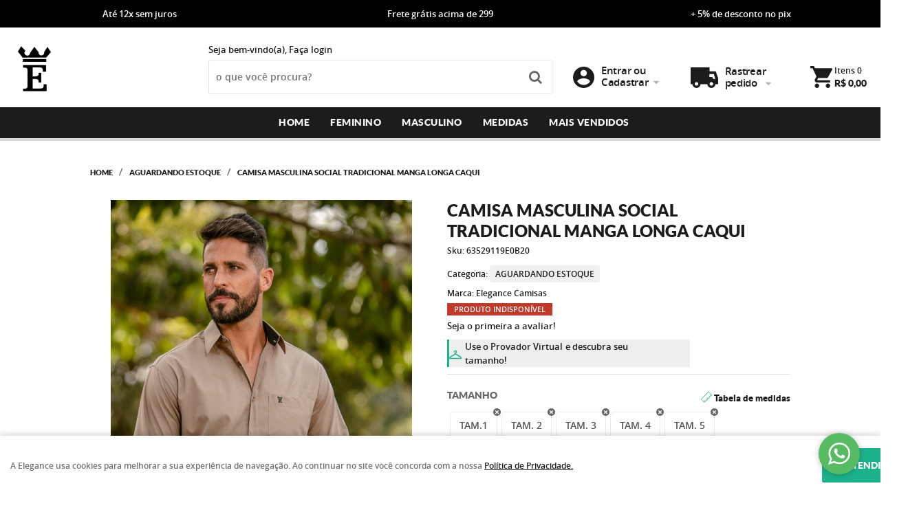

--- FILE ---
content_type: text/html; charset=UTF-8
request_url: https://www.elegancecamisas.com.br/masculino/camisa-masculina-tradicional-manga-longa-caqui-p
body_size: 73159
content:

<!DOCTYPE html>
<html lang="pt-br">

<head prefix="og: http://ogp.me/ns#  fb: http://ogp.me/ns/fb#  product: http://ogp.me/ns/product#">
	<meta http-equiv="Content-Type" content="text/html; charset=utf-8" />	<title>Camisa social masculina manga longa Caqui manga longa</title>
	<meta name="description" content="Camisa social masculina, compre em até 12x sem juros ou com 5% de desconto no pix, frete grátis nas compras acima de 299." /><meta name="keywords" content="" /><link href="https://58532.cdn.simplo7.net/static/58532/configuracao/favicon_159776507228128.jpeg" type="image/x-icon" rel="icon" /><link href="https://58532.cdn.simplo7.net/static/58532/configuracao/favicon_159776507228128.jpeg" type="image/x-icon" rel="shortcut icon" />
<meta property="fb:app_id" content="197710707534212" />
<meta property="og:url" content="https://www.elegancecamisas.com.br/masculino/camisa-masculina-tradicional-manga-longa-caqui-p" />
<meta property="og:type" content="og:product" />
<meta property="og:title" content="CAMISA MASCULINA SOCIAL TRADICIONAL MANGA LONGA CAQUI" />
<meta property="og:description" content="                                            Camisa Social Caqui            Desenvolvida pensando em você, a camisa social Caqui é uma peça indispensável em seu guarda roupa. Possui uma versatilidade imensa, podendo ser usada em uma variedade de ocasiões.Sua cor clássica transmite sofisticação e possibilita um universo de combinações, deixando você super a vontade para montar o look perfeito.Produzida em tecido de alta qualidade proporciona conforto, elegância e muito estilo.Código do Produto | 0855Tecido | LisoModelo | TradicionalComposição | 100% Algodão Qual meu tamanho na Elegance ? A tabela abaixo pode te ajudar com as medidas da peça.*o modelo das fotos veste tamanho 2TabelaVocê pode usar nosso provador virtual para colocar suas medidas.  O que você precisa saber  - Utilize o nosso provador virtual colocando suas medidas para saber o tamanho mais indicado.- A margem de encolhimento pode chegar até a 3%, siga as instruções de lavagem na etiqueta interna do produto.- Lembrando que a primeira TROCA é por nossa conta feita em até 7 dias corridos.- O Frete é grátis em compras a partir de 299,00.- Parcelamos em até 12x sem juros no cartão de crédito.- Garanta mais 5% de desconto para pagamento PIX  Elegance Camisas Com mais de 37 anos de experiência, somos uma empresa renomada no mercado nacional, atendendo clientes em todo o território brasileiro.Nosso compromisso é fornecer produtos de qualidade incomparável, fabricados internamente com todo o cuidado e dedicação.Aqui na Elegance Camisas, nossa missão é criar camisas que se tornem referência em design.Buscamos constantemente inovar e acompanhar as tendências da moda, para oferecer peças que dialogam com diferentes estilos, contextos e ocasiões.Explore nossa coleção de camisas e descubra a combinação perfeita entre estilo e conforto.Estamos ansiosos para fazer parte do seu guarda-roupa, acompanhando você em suas jornadas profissionais e momentos especiais.Sinta-se elegante, confiante e confortável em cada ocasião!" />
<meta property="og:site_name" content="Elegance camisas" />


<meta property="og:image" content="https://58532.cdn.simplo7.net/static/58532/sku/masculino-camisa-masculina-tradicional-manga-longa-caqui--p-1666633232798.jpg" />
<meta property="og:image:secure_url" content="https://58532.cdn.simplo7.net/static/58532/sku/masculino-camisa-masculina-tradicional-manga-longa-caqui--p-1666633232798.jpg" />
<meta property="og:image:url" content="https://58532.cdn.simplo7.net/static/58532/sku/masculino-camisa-masculina-tradicional-manga-longa-caqui--p-1666633232798.jpg" />
<meta property="og:image:type" content="image/jpeg" />
<meta property="og:image:width" content="800">
<meta property="og:image:height" content="600">
<!-- Global Site Tag (gtag.js) - Google Analytics -->
<script async src="https://www.googletagmanager.com/gtag/js?id=G-1CNT397GYY"></script>
<script>
  window.dataLayer = window.dataLayer || [];
  function gtag(){dataLayer.push(arguments);}
  gtag('js', new Date());

  gtag('config', 'G-1CNT397GYY');
  gtag('config', 'AW-609252396');
</script><meta name="facebook-domain-verification" content="qodmtypd65loe6c7husipemaps1j4m" />

<script id="navegg" type="text/javascript">
  (function(n,v,g){o="Navegg";if(!n[o]){
    a=v.createElement('script');a.src=g;b=document.getElementsByTagName('script')[0];
    b.parentNode.insertBefore(a,b);n[o]=n[o]||function(parms){
    n[o].q=n[o].q||[];n[o].q.push([this, parms])};}})
  (window, document, 'https://tag.navdmp.com/universal.min.js');
  window.naveggReady = window.naveggReady||[];
  window.nvg73053 = new Navegg({
    acc: 73053
  });
</script>

<meta name="google-site-verification" content="wLI0eTmZ0Cv9XIUgw_isFqqooisdzcmWO3JSSuh8cHw" />


<!-- Google Tag Manager -->
<script>(function(w,d,s,l,i){w[l]=w[l]||[];w[l].push({'gtm.start':
new Date().getTime(),event:'gtm.js'});var f=d.getElementsByTagName(s)[0],
j=d.createElement(s),dl=l!='dataLayer'?'&l='+l:'';j.async=true;j.src=
'https://www.googletagmanager.com/gtm.js?id='+i+dl;f.parentNode.insertBefore(j,f);
})(window,document,'script','dataLayer','GTM-PT9CX7K');</script>
<!-- End Google Tag Manager -->

<!-- Global site tag (gtag.js) - Google Ads: 609252396 -->
<script async src="https://www.googletagmanager.com/gtag/js?id=AW-609252396"></script>
<script>
  window.dataLayer = window.dataLayer || [];
  function gtag(){dataLayer.push(arguments);}
  gtag('js', new Date());

  gtag('config', 'AW-609252396');
</script>
<!-- Event snippet for Adicionar ao carrinho conversion page -->
<script>
  gtag('event', 'conversion', {
      'send_to': 'AW-609252396/Vrm1COTEzeYBEKzowaIC',
      'value': 1.0,
      'currency': 'BRL'
  });
</script>


<!-- Start of CartStack API Script -->
<script data-cfasync="false" async="true" id="cartstack" src="https://app.cartstack.com.br/activeAPI/load.js" type="text/javascript"></script>
<!-- End of CartStack API Script -->


<!-- Google tag (gtag.js) -->
<script async src="https://www.googletagmanager.com/gtag/js?id=G-1CNT397GYY"></script>
<script>
  window.dataLayer = window.dataLayer || [];
  function gtag(){dataLayer.push(arguments);}
  gtag('js', new Date());

  gtag('config', 'G-1CNT397GYY');
</script>



	<script>
		!function (w, d, t) {
		  w.TiktokAnalyticsObject=t;var ttq=w[t]=w[t]||[];ttq.methods=["page","track","identify","instances","debug","on","off","once","ready","alias","group","enableCookie","disableCookie"],ttq.setAndDefer=function(t,e){t[e]=function(){t.push([e].concat(Array.prototype.slice.call(arguments,0)))}};for(var i=0;i<ttq.methods.length;i++)ttq.setAndDefer(ttq,ttq.methods[i]);ttq.instance=function(t){for(var e=ttq._i[t]||[],n=0;n<ttq.methods.length;n++
)ttq.setAndDefer(e,ttq.methods[n]);return e},ttq.load=function(e,n){var i="https://analytics.tiktok.com/i18n/pixel/events.js";ttq._i=ttq._i||{},ttq._i[e]=[],ttq._i[e]._u=i,ttq._t=ttq._t||{},ttq._t[e]=+new Date,ttq._o=ttq._o||{},ttq._o[e]=n||{};n=document.createElement("script");n.type="text/javascript",n.async=!0,n.src=i+"?sdkid="+e+"&lib="+t;e=document.getElementsByTagName("script")[0];e.parentNode.insertBefore(n,e)};
		
		  ttq.load('CDGSH8BC77UB3KL6DPGG');
		  ttq.page();
		}(window, document, 'ttq');
	</script>
	

<meta name="google-site-verification" content="f7yYoxSGaDqTfFjArm0V0hA182ruemARbZA36q4Dr-k" />
<!-- Facebook Pixel Code -->
<script>
!function(f,b,e,v,n,t,s)
{if(f.fbq)return;n=f.fbq=function(){n.callMethod?
n.callMethod.apply(n,arguments):n.queue.push(arguments)};
if(!f._fbq)f._fbq=n;n.push=n;n.loaded=!0;n.version='2.0';
n.queue=[];t=b.createElement(e);t.async=!0;
t.src=v;s=b.getElementsByTagName(e)[0];
s.parentNode.insertBefore(t,s)}(window, document,'script',
'https://connect.facebook.net/en_US/fbevents.js');
fbq('init', '795235497887268');
fbq('track', 'PageView');
</script>
<noscript><img height="1" width="1" style="display:none"
src="https://www.facebook.com/tr?id=795235497887268&ev=PageView&noscript=1"
/></noscript>
<!-- End Facebook Pixel Code -->
<style type="text/css">
	html,body,div,span,applet,object,iframe,table,caption,tbody,tfoot,thead,tr,th,td,del,dfn,em,font,img,ins,kbd,q,s,samp,small,strike,strong,sub,sup,tt,var,h1,h2,h3,h4,h5,h6,p,blockquote,pre,a,abbr,acronym,address,big,cite,code,dl,dt,dd,ol,ul,li,fieldset,form,label,legend{vertical-align:top;font-family:inherit;font-weight:inherit;font-style:inherit;font-size:100%;outline:0;padding:0;margin:0;border:0}i,cite,em,var,address,dfn{font-style:italic}body{font-family:Arial,Sans-serif;font-size:13px;font-weight:normal;line-height:20px}.grid-cep{display:inline;float:left;width:120px}:focus{outline:0}ins,del{text-decoration:none}a{color:inherit;text-decoration:none}a:hover{text-decoration:underline}strong,b{font-weight:bold}ol,ul{list-style:none}table{border-collapse:separate;border-spacing:0}caption,th,td{font-weight:normal;text-align:left}blockquote:before,blockquote:after,q:before,q:after{content:""}blockquote,q{quotes:"" ""}input[type="button"],input[type="submit"],input[type="reset"],input[type="file"]::-webkit-file-upload-button,button,input[type="color"],input[type="email"],input[type="number"],input[type="password"],input[type="tel"],input[type="url"],input[type="text"]{margin:0;padding:0;outline:0;vertical-align:top;-webkit-box-sizing:border-box;-moz-box-sizing:border-box;box-sizing:border-box}img{display:block}div[class^="element"]{display:inline-block;position:relative;-webkit-box-sizing:border-box;-moz-box-sizing:border-box;box-sizing:border-box}.pull-left,.push-left{float:left}.pull-right,.push-right{float:right}.info-phone a{text-decoration:none}.container-12 .grid-auto{display:inline;float:left;margin-left:10px;margin-right:10px;width:auto}iframe[name="google_conversion_frame"]{height:0;position:absolute}.img-lazy-hidden{visibility:hidden;-webkit-opacity:calc(0 / 100);-moz-opacity:calc(0 / 100);opacity:calc(0 / 100);-ms-filter:"progid:DXImageTransform.Microsoft.Alpha"(Opacity=0);filter:progid:DXImageTransform.Microsoft.Alpha(opacity=0)}.element-product-description .product-view,.element-product-info .product-view,.element-product-description .product-view-content,.element-product-info .product-view-content{padding:0 !important;max-width:100% !important;width:100% !important}.text-red{color:#DA4336}.text-green{color:#2CA26E}input[type="email"],input[type="number"],input[type="password"],input[type="tel"],input[type="url"],input[type="text"],input[type="search"],input[type="creditcard"],input[type="cpf"],select,textarea{background:#fff;border:1px solid #000;display:inline-block;line-height:14px;margin:0;width:100%;-webkit-box-sizing:border-box;-moz-box-sizing:border-box;box-sizing:border-box}input[type="email"][disabled],input[type="number"][disabled],input[type="password"][disabled],input[type="tel"][disabled],input[type="url"][disabled],input[type="text"][disabled],input[type="search"][disabled],input[type="creditcard"][disabled],input[type="cpf"][disabled],select[disabled],textarea[disabled]{background:rgba(217,217,217,0.75);cursor:not-allowed}input[type="email"][readonly],input[type="number"][readonly],input[type="password"][readonly],input[type="tel"][readonly],input[type="url"][readonly],input[type="text"][readonly],input[type="search"][readonly],input[type="creditcard"][readonly],input[type="cpf"][readonly],select[readonly],textarea[readonly]{background:rgba(217,217,217,0.5)}input[type="email"],input[type="number"],input[type="password"],input[type="tel"],input[type="url"],input[type="text"],input[type="search"],input[type="creditcard"],input[type="cpf"]{padding:7px 5px}input[type="email"].input-loading,input[type="number"].input-loading,input[type="password"].input-loading,input[type="tel"].input-loading,input[type="url"].input-loading,input[type="text"].input-loading,input[type="search"].input-loading,input[type="creditcard"].input-loading,input[type="cpf"].input-loading{background:url("https://cdn.simplo7.net/static/webroot/img/frontend/loading-small.gif") no-repeat right center #fff}input[type="email"].error,input[type="number"].error,input[type="password"].error,input[type="tel"].error,input[type="url"].error,input[type="text"].error,input[type="search"].error,input[type="creditcard"].error,input[type="cpf"].error{border-color:#e95b4c !important;-webkit-box-shadow:0 0 10px rgba(233,91,76,0.5);-moz-box-shadow:0 0 10px rgba(233,91,76,0.5);box-shadow:0 0 10px rgba(233,91,76,0.5)}select{background:url("https://cdn.simplo7.net/static/webroot/img/frontend/arrow-select.png") no-repeat right center #fff;cursor:pointer;padding:8px 40px 8px 6px;-webkit-appearance:none;-moz-appearance:none;appearance:none}textarea{resize:vertical}textarea.error{border-color:#e95b4c !important;-webkit-box-shadow:0 0 10px rgba(233,91,76,0.5);-moz-box-shadow:0 0 10px rgba(233,91,76,0.5);box-shadow:0 0 10px rgba(233,91,76,0.5)}.label-block{clear:both;display:block}label.error{clear:both;color:#e95b4c;display:block;font-size:14px;line-height:20px}.row,.final-product-row{display:table;position:relative;width:100%;-webkit-box-sizing:border-box;-moz-box-sizing:border-box;box-sizing:border-box}.btn-upload{overflow:hidden}.btn-upload .input-file-upload{cursor:pointer;position:absolute;font-size:100px;left:-20px;top:-60px;-webkit-opacity:calc(0 / 100);-moz-opacity:calc(0 / 100);opacity:calc(0 / 100);-ms-filter:"progid:DXImageTransform.Microsoft.Alpha"(Opacity=0);filter:progid:DXImageTransform.Microsoft.Alpha(opacity=0)}.btn-upload .input-file-upload::-webkit-file-upload-button{cursor:pointer}label a{font-size:inherit !important;line-height:inherit !important;vertical-align:initial !important}.label-inline-auto{display:inline;float:left;line-height:30px;margin-right:10px}#foo,.box-pix-btn input{text-transform:initial !important}.switch{background:#A6B6CC;cursor:pointer;display:inline-block;height:24px;overflow:hidden;position:relative;vertical-align:middle;width:44px;-webkit-border-radius:12px;-moz-border-radius:12px;border-radius:12px;-webkit-background-clip:padding-box;-moz-background-clip:padding;background-clip:padding-box;-webkit-transition:background .35s ease-in-out;-moz-transition:background .35s ease-in-out;-ms-transition:background .35s ease-in-out;-o-transition:background .35s ease-in-out;-webkit-user-select:none;-moz-user-select:none;user-select:none}.switch:not(.active){filter:grayscale(1)}.switch input{left:-999999px;position:absolute}.switch span{background:#fff;display:block;height:16px;left:4px;position:absolute;top:4px;width:16px;-webkit-border-radius:8px;-moz-border-radius:8px;border-radius:8px;-webkit-background-clip:padding-box;-moz-background-clip:padding;background-clip:padding-box;-webkit-transition:left .3s linear;-moz-transition:left .3s linear;-ms-transition:left .3s linear;-o-transition:left .3s linear}.switch.active{background:var(--base-color)}.switch.active span{left:24px}.btn-toolbar{display:table;margin-top:20px;position:relative;width:100%}.btn-toolbar .btn+.btn{margin-left:10px !important}.btn{background:#000;border:0;color:#fff;cursor:pointer;display:inline-block;padding:7px 15px;position:relative;text-align:center;text-decoration:none;-webkit-box-sizing:border-box;-moz-box-sizing:border-box;box-sizing:border-box;-webkit-user-select:none;-moz-user-select:none;user-select:none}.btn .btn-icon,.btn .btn-text{vertical-align:top}.btn .btn-icon{display:none;margin-right:5px}.btn .btn-text-top{color:#fff;display:inline-block;font-size:18px;font-weight:bold;line-height:24px;text-transform:uppercase;width:100%}.btn .btn-text{display:inline-block;line-height:16px}.btn.btn-blue{background-color:#3498db;background:-webkit-gradient(linear, left top, left bottom, from(#3498db), to(#2980b9));background:-webkit-linear-gradient(top, #3498db, #2980b9);background:-moz-linear-gradient(top, #3498db, #2980b9);background:-ms-linear-gradient(top, #3498db, #2980b9);background:-o-linear-gradient(top, #3498db, #2980b9);border-color:#1d5a82;color:#fff}.btn.btn-blue:hover{background-color:#4aa3df;background:-webkit-gradient(linear, left top, left bottom, from(#4aa3df), to(#2e8ece));background:-webkit-linear-gradient(top, #4aa3df, #2e8ece);background:-moz-linear-gradient(top, #4aa3df, #2e8ece);background:-ms-linear-gradient(top, #4aa3df, #2e8ece);background:-o-linear-gradient(top, #4aa3df, #2e8ece)}.btn.btn-blue:active,.btn.btn-blue:focus{background-color:#258cd1;background:-webkit-gradient(linear, left top, left bottom, from(#258cd1), to(#2472a4));background:-webkit-linear-gradient(top, #258cd1, #2472a4);background:-moz-linear-gradient(top, #258cd1, #2472a4);background:-ms-linear-gradient(top, #258cd1, #2472a4);background:-o-linear-gradient(top, #258cd1, #2472a4)}.btn.btn-block{display:block;width:100%}.btn.rebuy-button{background:#2ecc71;border-color:#25a25a}.btn.rebuy-button:hover{background:#29b765}.btn.rebuy-button span[class^="icon"]{background:url("https://cdn.simplo7.net/static/webroot/img/frontend/icon-rebuy.png") no-repeat;display:inline-block;margin:1px 2px 1px 0;height:16px;width:16px}.btn:hover{text-decoration:none}.btn[disabled="disabled"],.btn:disabled{cursor:not-allowed;filter:grayscale(1);-webkit-opacity:calc(50 / 100);-moz-opacity:calc(50 / 100);opacity:calc(50 / 100);-ms-filter:"progid:DXImageTransform.Microsoft.Alpha"(Opacity=50);filter:progid:DXImageTransform.Microsoft.Alpha(opacity=50)}.wrapper-btn-actions .btn{margin:5px}.btn-sm{padding:.25rem .5rem !important}.btn-sm .btn-text{font-size:.875rem}.btn-xs{padding:.125rem .5rem !important}.btn-xs .btn-text{font-size:.875rem !important}.mask-msg,.msg-mask{background:#fff;bottom:0;left:0;position:fixed;right:0;top:0;z-index:999999;-webkit-opacity:calc(60 / 100);-moz-opacity:calc(60 / 100);opacity:calc(60 / 100);-ms-filter:"progid:DXImageTransform.Microsoft.Alpha"(Opacity=60);filter:progid:DXImageTransform.Microsoft.Alpha(opacity=60)}.msg-product-add{background:url("https://cdn.simplo7.net/static/webroot/img/frontend/icon-ok.png") no-repeat 20px center #2ecc71;background:url("https://cdn.simplo7.net/static/webroot/img/frontend/icon-ok.png") no-repeat 20px center rgba(46,204,113,0.9);color:#fff;left:50%;margin-left:-360px;padding:40px 20px 40px 100px;position:fixed;top:20px;text-align:left;width:740px;z-index:1000000;-webkit-border-radius:10px;-moz-border-radius:10px;border-radius:10px;-webkit-background-clip:padding-box;-moz-background-clip:padding;background-clip:padding-box;-webkit-box-shadow:0 0 15px rgba(46,204,113,0.75);-moz-box-shadow:0 0 15px rgba(46,204,113,0.75);box-shadow:0 0 15px rgba(46,204,113,0.75);-webkit-box-sizing:border-box;-moz-box-sizing:border-box;box-sizing:border-box}.msg-product-add .msg-text-top{font-size:26px;line-height:36px}.msg-product-add .close-msg{color:#000;font-size:30px;margin-top:-10px;position:absolute;right:20px;text-decoration:none;top:50%;-webkit-opacity:calc(30 / 100);-moz-opacity:calc(30 / 100);opacity:calc(30 / 100);-ms-filter:"progid:DXImageTransform.Microsoft.Alpha"(Opacity=30);filter:progid:DXImageTransform.Microsoft.Alpha(opacity=30)}.msg-product-add .close-msg:hover{-webkit-opacity:calc(60 / 100);-moz-opacity:calc(60 / 100);opacity:calc(60 / 100);-ms-filter:"progid:DXImageTransform.Microsoft.Alpha"(Opacity=60);filter:progid:DXImageTransform.Microsoft.Alpha(opacity=60)}.msg,.message{color:#fff;font-size:16px;line-height:24px;left:50%;margin-left:-360px;padding:40px 20px 40px 100px;position:fixed;top:20px;text-align:left;width:740px;z-index:1000000;-webkit-border-radius:10px;-moz-border-radius:10px;border-radius:10px;-webkit-background-clip:padding-box;-moz-background-clip:padding;background-clip:padding-box;-webkit-box-sizing:border-box;-moz-box-sizing:border-box;box-sizing:border-box}.msg.msg-error,.message.msg-error,.msg.error,.message.error{background:url("https://cdn.simplo7.net/static/webroot/img/frontend/icon-error.png") no-repeat 20px center rgba(192,57,43,0.9);-webkit-box-shadow:0 0 15px rgba(192,57,43,0.75);-moz-box-shadow:0 0 15px rgba(192,57,43,0.75);box-shadow:0 0 15px rgba(192,57,43,0.75)}.msg.msg-masked-success,.message.msg-masked-success,.msg.msg-success,.message.msg-success,.msg.success,.message.success{background:url("https://cdn.simplo7.net/static/webroot/img/frontend/icon-ok.png") no-repeat 20px center #2ecc71;background:url("https://cdn.simplo7.net/static/webroot/img/frontend/icon-ok.png") no-repeat 20px center rgba(46,204,113,0.9);-webkit-box-shadow:0 0 15px rgba(46,204,113,0.75);-moz-box-shadow:0 0 15px rgba(46,204,113,0.75);box-shadow:0 0 15px rgba(46,204,113,0.75)}.msg.msg-warning,.message.msg-warning,.msg.msg-masked-warning,.message.msg-masked-warning,.msg.warning,.message.warning{background:url("https://cdn.simplo7.net/static/webroot/img/frontend/icon-warning.png") no-repeat 20px center #f39c12;background:url("https://cdn.simplo7.net/static/webroot/img/frontend/icon-warning.png") no-repeat 20px center rgba(243,156,18,0.9);-webkit-box-shadow:0 0 15px rgba(243,156,18,0.75);-moz-box-shadow:0 0 15px rgba(243,156,18,0.75);box-shadow:0 0 15px rgba(243,156,18,0.75)}.msg.msg-info,.message.msg-info,.msg.info,.message.info{background:url("https://cdn.simplo7.net/static/webroot/img/frontend/icon-info.png") no-repeat 20px center #3498db;background:url("https://cdn.simplo7.net/static/webroot/img/frontend/icon-info.png") no-repeat 20px center rgba(52,152,219,0.9);-webkit-box-shadow:0 0 15px rgba(52,152,219,0.75);-moz-box-shadow:0 0 15px rgba(52,152,219,0.75);box-shadow:0 0 15px rgba(52,152,219,0.75)}.msg p,.message p{font-size:16px;line-height:24px}.msg p a,.message p a{text-decoration:none}.msg .msg-text-top,.message .msg-text-top{font-size:26px;line-height:36px}.msg .msg-text-bottom,.message .msg-text-bottom{font-size:16px;line-height:30px}.msg .msg-text-bottom a,.message .msg-text-bottom a{border:2px solid #fff;display:inline-block;line-height:20px;margin:0 2px;padding:3px 10px;text-decoration:none;-webkit-border-radius:6px;-moz-border-radius:6px;border-radius:6px;-webkit-background-clip:padding-box;-moz-background-clip:padding;background-clip:padding-box}.msg .close-msg,.message .close-msg,.msg .message-close,.message .message-close,.msg .msg-close,.message .msg-close,.msg .close,.message .close{color:#000;font-size:30px;margin-top:-10px;position:absolute;right:20px;text-decoration:none;top:50%;-webkit-opacity:calc(30 / 100);-moz-opacity:calc(30 / 100);opacity:calc(30 / 100);-ms-filter:"progid:DXImageTransform.Microsoft.Alpha"(Opacity=30);filter:progid:DXImageTransform.Microsoft.Alpha(opacity=30)}.msg .close-msg:hover,.message .close-msg:hover,.msg .message-close:hover,.message .message-close:hover,.msg .msg-close:hover,.message .msg-close:hover,.msg .close:hover,.message .close:hover{-webkit-opacity:calc(60 / 100);-moz-opacity:calc(60 / 100);opacity:calc(60 / 100);-ms-filter:"progid:DXImageTransform.Microsoft.Alpha"(Opacity=60);filter:progid:DXImageTransform.Microsoft.Alpha(opacity=60)}.msg .btn,.message .btn{margin:10px 10px 0 0}.message-animated{color:#fff;left:50%;margin-left:-360px;padding:40px 20px 40px 100px;position:fixed;top:20px;text-align:left;width:740px;z-index:1000000;-webkit-border-radius:10px;-moz-border-radius:10px;border-radius:10px;-webkit-background-clip:padding-box;-moz-background-clip:padding;background-clip:padding-box;-webkit-box-sizing:border-box;-moz-box-sizing:border-box;box-sizing:border-box}.message-animated.error{background:url("https://cdn.simplo7.net/static/webroot/img/frontend/icon-error.png") no-repeat 20px center #c0392b;background:url("https://cdn.simplo7.net/static/webroot/img/frontend/icon-error.png") no-repeat 20px center rgba(192,57,43,0.9);-webkit-box-shadow:0 0 15px rgba(192,57,43,0.75);-moz-box-shadow:0 0 15px rgba(192,57,43,0.75);box-shadow:0 0 15px rgba(192,57,43,0.75)}.message-animated.success{background:url("https://cdn.simplo7.net/static/webroot/img/frontend/icon-ok.png") no-repeat 20px center #2ecc71;background:url("https://cdn.simplo7.net/static/webroot/img/frontend/icon-ok.png") no-repeat 20px center rgba(46,204,113,0.9);-webkit-box-shadow:0 0 15px rgba(46,204,113,0.75);-moz-box-shadow:0 0 15px rgba(46,204,113,0.75);box-shadow:0 0 15px rgba(46,204,113,0.75)}.message-animated.warning{background:url("https://cdn.simplo7.net/static/webroot/img/frontend/icon-warning.png") no-repeat 20px center #f39c12;background:url("https://cdn.simplo7.net/static/webroot/img/frontend/icon-warning.png") no-repeat 20px center rgba(243,156,18,0.9);-webkit-box-shadow:0 0 15px rgba(243,156,18,0.75);-moz-box-shadow:0 0 15px rgba(243,156,18,0.75);box-shadow:0 0 15px rgba(243,156,18,0.75)}.message-animated.info{background:url("https://cdn.simplo7.net/static/webroot/img/frontend/icon-info.png") no-repeat 20px center #3498db;background:url("https://cdn.simplo7.net/static/webroot/img/frontend/icon-info.png") no-repeat 20px center rgba(52,152,219,0.9);-webkit-box-shadow:0 0 15px rgba(52,152,219,0.75);-moz-box-shadow:0 0 15px rgba(52,152,219,0.75);box-shadow:0 0 15px rgba(52,152,219,0.75)}.message-animated p{font-size:16px;line-height:24px}.message-animated p a{text-decoration:none}.message-animated .close-msg,.message-animated .message-close{color:#000;font-size:30px;margin-top:-10px;position:absolute;right:20px;text-decoration:none;top:50%;-webkit-opacity:calc(30 / 100);-moz-opacity:calc(30 / 100);opacity:calc(30 / 100);-ms-filter:"progid:DXImageTransform.Microsoft.Alpha"(Opacity=30);filter:progid:DXImageTransform.Microsoft.Alpha(opacity=30)}.message-animated .close-msg:hover,.message-animated .message-close:hover{-webkit-opacity:calc(60 / 100);-moz-opacity:calc(60 / 100);opacity:calc(60 / 100);-ms-filter:"progid:DXImageTransform.Microsoft.Alpha"(Opacity=60);filter:progid:DXImageTransform.Microsoft.Alpha(opacity=60)}.order-message{background:url("https://cdn.simplo7.net/static/webroot/img/frontend/icon-ok.png") no-repeat 20px center #2ecc71;background:url("https://cdn.simplo7.net/static/webroot/img/frontend/icon-ok.png") no-repeat 20px center rgba(46,204,113,0.9);display:table;margin-bottom:20px;padding:30px 20px 30px 100px;text-align:left;width:100%;-webkit-border-radius:10px;-moz-border-radius:10px;border-radius:10px;-webkit-background-clip:padding-box;-moz-background-clip:padding;background-clip:padding-box;-webkit-box-shadow:0 0 15px rgba(46,204,113,0.75);-moz-box-shadow:0 0 15px rgba(46,204,113,0.75);box-shadow:0 0 15px rgba(46,204,113,0.75);-webkit-box-sizing:border-box;-moz-box-sizing:border-box;box-sizing:border-box}.order-message.order-message-error{background:url("https://cdn.simplo7.net/static/webroot/img/frontend/icon-error.png") no-repeat 20px center #c0392b;background:url("https://cdn.simplo7.net/static/webroot/img/frontend/icon-error.png") no-repeat 20px center rgba(192,57,43,0.9);-webkit-box-shadow:0 0 15px rgba(192,57,43,0.75);-moz-box-shadow:0 0 15px rgba(192,57,43,0.75);box-shadow:0 0 15px rgba(192,57,43,0.75)}.order-message.order-message-yellow{background:url("https://cdn.simplo7.net/static/webroot/img/frontend/icon-warning.png") no-repeat 20px center #f1c40f;background:url("https://cdn.simplo7.net/static/webroot/img/frontend/icon-warning.png") no-repeat 20px center rgba(241,196,15,0.9);-webkit-box-shadow:0 0 15px rgba(241,196,15,0.75);-moz-box-shadow:0 0 15px rgba(241,196,15,0.75);box-shadow:0 0 15px rgba(241,196,15,0.75)}.order-message.order-message-yellow p{margin-bottom:10px}.order-message p{color:#fff;font-size:14px}.order-message .order-message-button p{float:left;margin:20px 10px 20px 0}.order-message .order-message-button .btn{background:#224982 !important;border:0 !important;float:right;height:auto !important;padding:20px 40px !important;-webkit-box-shadow:0 0 10px rgba(34, 73, 130, .9) !important;-moz-box-shadow:0 0 10px rgba(34, 73, 130, .9) !important;box-shadow:0 0 10px rgba(34, 73, 130, .9) !important;-webkit-border-radius:6px !important;-moz-border-radius:6px !important;border-radius:6px !important;-webkit-background-clip:padding-box;-moz-background-clip:padding;background-clip:padding-box}.order-message .order-message-button .btn .btn-text{color:#fff !important;font-size:16px !important;line-height:20px !important}.order-message .order-message-button .btn:hover{background:#3498db !important}.no-rgba .msg-product-add,.no-rgba .msg,.no-rgba .order-message,.no-rgba .message-animated{-webkit-opacity:calc(90 / 100);-moz-opacity:calc(90 / 100);opacity:calc(90 / 100);-ms-filter:"progid:DXImageTransform.Microsoft.Alpha"(Opacity=90);filter:progid:DXImageTransform.Microsoft.Alpha(opacity=90)}.msg-inline{color:#fff;font-size:14px;line-height:18px;margin-bottom:20px;padding:15px;-webkit-border-radius:4px;-moz-border-radius:4px;border-radius:4px;-webkit-background-clip:padding-box;-moz-background-clip:padding;background-clip:padding-box}.msg-inline.success{background:rgba(46,204,113,0.9);-webkit-box-shadow:0 0 15px rgba(46,204,113,0.75);-moz-box-shadow:0 0 15px rgba(46,204,113,0.75);box-shadow:0 0 15px rgba(46,204,113,0.75)}.msg-inline.error{background:rgba(192,57,43,0.9);-webkit-box-shadow:0 0 15px rgba(192,57,43,0.75);-moz-box-shadow:0 0 15px rgba(192,57,43,0.75);box-shadow:0 0 15px rgba(192,57,43,0.75)}.msg-inline.warning{background:rgba(243,156,18,0.9);-webkit-box-shadow:0 0 15px rgba(243,156,18,0.75);-moz-box-shadow:0 0 15px rgba(243,156,18,0.75);box-shadow:0 0 15px rgba(243,156,18,0.75)}.msg-inline.info{background:rgba(52,152,219,0.9);-webkit-box-shadow:0 0 15px rgba(52,152,219,0.75);-moz-box-shadow:0 0 15px rgba(52,152,219,0.75);box-shadow:0 0 15px rgba(52,152,219,0.75)}#header-main div[class^="header-"]{display:table;padding:5px 0;width:100%}#header-main div[class^="element-"]{display:table-cell;vertical-align:middle}#nav-main div[class^="element-"]{margin-bottom:20px;width:100%}.element-banner-main,.element-banner-stripe,.element-banner-shop{margin-bottom:20px}.bx-wrapper{margin:0 auto;position:relative;padding:0;*zoom:1;-webkit-box-sizing:border-box;-moz-box-sizing:border-box;box-sizing:border-box}.bx-wrapper img{display:block;margin:0 auto;max-width:100%}.bx-wrapper .bx-viewport{-webkit-box-sizing:border-box;-moz-box-sizing:border-box;box-sizing:border-box;-webkit-transform:translatez(0);-moz-transform:translatez(0);-ms-transform:translatez(0);-o-transform:translatez(0)}.bx-wrapper .bx-viewport ul li{-webkit-backface-visibility:hidden;-moz-backface-visibility:hidden;backface-visibility:hidden}.bx-wrapper .bx-viewport #product-list .product-list-item{clear:none !important;margin:0 20px 0 0 !important}.bx-wrapper .bx-controls-auto{bottom:0;position:absolute;width:100%}.bx-wrapper .bx-loading{display:none !important}.bx-wrapper .bx-pager .bx-pager-item,.bx-wrapper .bx-controls-auto .bx-pager-item,.bx-wrapper .bx-pager .bx-controls-auto-item,.bx-wrapper .bx-controls-auto .bx-controls-auto-item{display:inline-block;*display:inline;*zoom:1}.bx-wrapper .bx-controls-direction a{overflow:hidden;position:absolute;text-align:center;z-index:90}.bx-wrapper .bx-controls-direction a.disabled{cursor:not-allowed;-webkit-opacity:calc(60 / 100);-moz-opacity:calc(60 / 100);opacity:calc(60 / 100);-ms-filter:"progid:DXImageTransform.Microsoft.Alpha"(Opacity=60);filter:progid:DXImageTransform.Microsoft.Alpha(opacity=60)}.bx-wrapper .bx-controls-auto{text-align:center}.bx-wrapper .bx-caption{background:#666 \9;background:rgba(80,80,80,0.75);bottom:0;left:0;position:absolute;width:100%}.bx-wrapper.horizontal .bx-viewport{height:auto !important}.bx-wrapper.horizontal .bx-controls-direction a{top:50%}.bx-wrapper.horizontal .bx-controls-direction a.bx-prev{left:0}.bx-wrapper.horizontal .bx-controls-direction a.bx-next{right:0}.bx-wrapper.vertical .bx-controls-direction a{left:50%}.bx-wrapper.vertical .bx-controls-direction a.bx-prev{top:0}.bx-wrapper.vertical .bx-controls-direction a.bx-next{bottom:0}#vitrine{-webkit-box-sizing:border-box;-moz-box-sizing:border-box;box-sizing:border-box}.element-content{margin:0 !important;width:100%}.content-main-cols-1 #vitrine{width:100%}.list-item{display:table;margin-top:10px;width:100%;-webkit-box-sizing:border-box;-moz-box-sizing:border-box;box-sizing:border-box}.list-item li{display:table;margin:4px 0;position:relative;width:100%;-webkit-box-sizing:border-box;-moz-box-sizing:border-box;box-sizing:border-box}.list-item-wrapper-center{display:table;margin-left:auto;margin-right:auto}.row{display:table;position:relative;width:100%;-webkit-box-sizing:border-box;-moz-box-sizing:border-box;box-sizing:border-box}.row.row-center{text-align:center}.header-box-content{display:table;position:relative;width:100%}.header-box-content h1 span[class^="icon"],.header-box-content h2 span[class^="icon"],.header-box-content .title-primary span[class^="icon"],.header-box-content .title-secundary span[class^="icon"]{display:none}.box{border:1px solid #000;padding:10px;position:relative;-webkit-box-sizing:border-box;-moz-box-sizing:border-box;box-sizing:border-box}.box .box-header{position:relative}.box .box-header .box-title{color:#666;display:block;font-size:16px;line-height:30px}.box .box-content{position:relative;padding-top:10px}.box .box-content p{line-height:20px}#content-main{display:table;margin-bottom:20px;width:100%}#content-main div[class^="element-"]+div[class^="element-"]{margin-top:20px}.element-latest,.element-highlight,.element-bestseller,.element-promotion,.element-banner-shop,.element-tags-vitrine,.element-newsletter-vitrine{display:table !important;position:relative;width:100% !important}.element-vitrine-brand{width:100%}.element-vitrine-brand .vitrine-brand .vitrine-brand-list{display:table;width:100%}.element-vitrine-brand .vitrine-brand .vitrine-brand-list .vitrine-brand-item{display:inline;float:left}.wrapper-form-contact,.wrapper-content-contact{display:inline;float:left;margin:0 1%;width:48%}.wrapper-form-contact #div-captcha{padding:0 0 0 120px}.wrapper-form-contact .text-private-policy{margin-left:120px;padding:15px 0}.wrapper-form-contact textarea.error{border-color:#e95b4c !important;-webkit-box-shadow:0 0 10px rgba(233,91,76,0.5);-moz-box-shadow:0 0 10px rgba(233,91,76,0.5);box-shadow:0 0 10px rgba(233,91,76,0.5)}.label-inline{display:inline;float:left;padding-right:10px;width:110px}.input-inline{margin-left:120px}.row-btn-submit{margin-top:20px}.msg-empty{color:#ccc;font-size:30px;line-height:40px;padding:20px 0 100px;text-align:center}ol.ordered-list{list-style:initial;list-style-position:inside;list-style-type:decimal;margin-bottom:10px}ol.ordered-list li+li{margin-top:10px}.page-content p,.page-content h1,.page-content h2,.page-content h3,.page-content h4,.page-content h5,.page-content h6{margin-bottom:10px}.wrapper-captcha{display:table;margin:10px auto}.wrapper-form-contact .btn{float:right}.text-center{text-align:center !important}.text-left{text-align:center !important}.text-right{text-align:right !important}.loading-page{background:url("https://cdn.simplo7.net/static/webroot/img/frontend/loading-box.gif") no-repeat center center rgba(255,255,255,0.75);bottom:0;left:0;position:fixed;right:0;top:0;z-index:1000050}.element-product-description .product-view-content,.element-product-info .product-view-content{word-break:break-word}.element-product-description .product-view-content:not(.wrapper-table-kit) img,.element-product-info .product-view-content:not(.wrapper-table-kit) img{height:auto !important;max-width:100% !important}.element-product-description .product-view-content:not(.wrapper-table-kit) div,.element-product-info .product-view-content:not(.wrapper-table-kit) div{max-width:100% !important;width:auto !important}.element-product-description .product-view-content:not(.wrapper-table-kit) table,.element-product-info .product-view-content:not(.wrapper-table-kit) table{width:100% !important}#nav-bottom div[class^="element"]{margin-bottom:20px;width:100%}#footer-main{margin-top:40px;padding:20px 0}#footer-main .footer-main-inner div[class^="footer-"]{display:table;position:relative;width:100%}#footer-main .footer-main-inner div[class^="footer-"]+div[class^="footer-"]{margin-top:20px}#footer-main div[class^="element-"]{float:left}#footer-main .title-footer{display:block}iframe[name="google_conversion_frame"]{left:-55555px;position:absolute}.text-primary{color:var(--base-color)}.h1,.h2,.h3,.h4,.h5,.h6{color:var(--title-color);font-weight:500;line-height:1.2;margin-bottom:.5rem}.h1{font-size:1.75rem}.h2{font-size:1.5rem}.h3{font-size:1.25rem}.h4{font-size:1rem}.h5{font-size:.875rem}.h6{font-size:.875rem}.fs-1{font-size:2.5rem !important}.fs-2{font-size:2rem!important}.fs-3{font-size:1.75rem !important}.fs-4{font-size:1.5rem !important}.fs-5{font-size:1.25rem !important}.fs-6{font-size:1rem!important}.lh-1{line-height:1 !important}.lh-sm{line-height:1.25 !important}.lh-base{line-height:1.5 !important}.lh-lg{line-height:2 !important}.text-decoration-underline{text-decoration:underline !important}.text-decoration-line-through{text-decoration:line-through !important}.text-decoration-none{text-decoration:none !important}.bx-wrapper{margin:0 auto;position:relative;padding:0;*zoom:1;-webkit-box-sizing:border-box;-moz-box-sizing:border-box;box-sizing:border-box}.bx-wrapper img{display:block;margin:0 auto;max-width:100%}.bx-wrapper .bx-viewport{-webkit-box-sizing:border-box;-moz-box-sizing:border-box;box-sizing:border-box;-webkit-transform:translatez(0);-moz-transform:translatez(0);-ms-transform:translatez(0);-o-transform:translatez(0)}.bx-wrapper .bx-viewport ul li{-webkit-backface-visibility:hidden;-moz-backface-visibility:hidden;backface-visibility:hidden}.bx-wrapper .bx-viewport #product-list .product-list-item{clear:none !important;margin:0 20px 0 0 !important}.bx-wrapper .bx-controls-auto{bottom:0;position:absolute;width:100%}.bx-wrapper .bx-loading{display:none !important}.bx-wrapper .bx-pager .bx-pager-item,.bx-wrapper .bx-controls-auto .bx-pager-item,.bx-wrapper .bx-pager .bx-controls-auto-item,.bx-wrapper .bx-controls-auto .bx-controls-auto-item{display:inline-block;*display:inline;*zoom:1}.bx-wrapper .bx-controls-direction a{overflow:hidden;position:absolute;text-align:center;z-index:90}.bx-wrapper .bx-controls-direction a.disabled{cursor:not-allowed;-webkit-opacity:calc(60 / 100);-moz-opacity:calc(60 / 100);opacity:calc(60 / 100);-ms-filter:"progid:DXImageTransform.Microsoft.Alpha"(Opacity=60);filter:progid:DXImageTransform.Microsoft.Alpha(opacity=60)}.bx-wrapper .bx-controls-auto{text-align:center}.bx-wrapper .bx-caption{background:#666 \9;background:rgba(80,80,80,0.75);bottom:0;left:0;position:absolute;width:100%}.bx-wrapper.horizontal .bx-viewport{height:auto !important}.bx-wrapper.horizontal .bx-controls-direction a{top:50%}.bx-wrapper.horizontal .bx-controls-direction a.bx-prev{left:0}.bx-wrapper.horizontal .bx-controls-direction a.bx-next{right:0}.bx-wrapper.vertical .bx-controls-direction a{left:50%}.bx-wrapper.vertical .bx-controls-direction a.bx-prev{top:0}.bx-wrapper.vertical .bx-controls-direction a.bx-next{bottom:0}.bg-light{background-color:#F1F3F6 !important}#instagram-feed{display:none !important}
	</style>
<style type="text/css">
	:root {
		--base-color: #1C1C1C;
		--sec-color: #522e8f;
		--btn-color: #1cb28c;
		--btn-detail-color: #1cb28c;
		--btn-tellme-color: #1C1C1C;
		--bg-shop: #FFFFFF;
		--bg-color: #FFFFFF;
				--font-title: lato_black;
		--font-base: open_sans_semibold;
		--menu-color: #1C1C1C;
		--menu-text-color: #fafafa;
		--footer-color: #FFFFFF;
		--footer-text-color: #1C1C1C;
		--text-color: #1C1C1C;
		--title-color: #1C1C1C;
		--header-color: #FFFFFF;
		--header-text-color: #1C1C1C;
	}

	</style>

<style id="style-general" >#footer-main .copyright{display:table;padding:20px 0;text-align:right;width:100%}#footer-main .copyright p{align-items:center;display:-webkit-flex;display:flex;font-size:10px;line-height:20px;justify-content:center;text-transform:uppercase;text-align:center}#footer-main .copyright img{margin-left:10px}

	#footer-main .copyright .logo-dloja,#footer-main .copyright .logo-loja-hostgator{display:inline-block;height:20px;overflow:hidden;text-indent:-555555px}#footer-main .copyright .logo-dloja img,#footer-main .copyright .logo-loja-hostgator img{display:block;height:20px;max-height:20px}

.fb-chat-wrapper.fb-chat-right+.wa-chat-wrapper.wa-chat-right .wa-chat-header{bottom:100px}.fb-chat-wrapper.fb-chat-left+.wa-chat-wrapper.wa-chat-left .wa-chat-header{bottom:100px}.wa-chat-wrapper{position:fixed;z-index:999999}.wa-chat-wrapper.wa-chat-left .wa-chat-header{left:30px}.wa-chat-wrapper.wa-chat-right .wa-chat-header{right:30px}.wa-chat-wrapper.wa-chat-darken .fb-chat-header .wa-chat-icon{background-position:0 -32px}.wa-chat-wrapper.wa-chat-darken .fb-chat-header .wa-chat-title{color:#000}.wa-chat-wrapper .wa-chat-header{background:#57bb63;bottom:30px;cursor:pointer;display:inline-block;font-size:0;padding:14px;position:fixed;-webkit-border-radius:30px;-moz-border-radius:30px;border-radius:30px;-webkit-background-clip:padding-box;-moz-background-clip:padding;background-clip:padding-box;-webkit-box-shadow:0 1px 8px rgba(0,0,0,0.25);-moz-box-shadow:0 1px 8px rgba(0,0,0,0.25);box-shadow:0 1px 8px rgba(0,0,0,0.25);-webkit-transition:all .4s;-moz-transition:all .4s;-ms-transition:all .4s;-o-transition:all .4s}.wa-chat-wrapper .wa-chat-header:hover{-webkit-transform:scale(1.1);-moz-transform:scale(1.1);-ms-transform:scale(1.1);-o-transform:scale(1.1)}.wa-chat-wrapper .wa-chat-header .wa-chat-icon{background:url("https://cdn.simplo7.net/static/webroot/img/frontend/icon-chat-wa.png") no-repeat 0 0;background-size:32px auto;display:inline-block;height:32px;width:32px}.wa-chat-wrapper .wa-chat-header .wa-chat-title{color:#fff;display:inline-block;font-size:14px;margin:6px 10px}.wa-chat-wrapper .wa-chat-header .wa-chat-title:empty{display:none !important}.fb-chat-wrapper{position:fixed;z-index:999999}.fb-chat-wrapper.fb-chat-left .fb-chat-header,.fb-chat-wrapper.fb-chat-left .fb-chat-content{left:30px}.fb-chat-wrapper.fb-chat-right .fb-chat-header,.fb-chat-wrapper.fb-chat-right .fb-chat-content{right:30px}.fb-chat-wrapper.fb-chat-darken .fb-chat-header .fb-chat-icon{background-position:0 -32px}.fb-chat-wrapper.fb-chat-darken .fb-chat-header .fb-chat-title{color:#000}.fb-chat-wrapper.active .fb-chat-icon-close{display:block}.fb-chat-wrapper .fb-chat-icon-close{background:#000;border:2px solid #fff;color:#fff;cursor:pointer;display:none;font-size:24px;height:30px;line-height:28px;position:absolute;right:-10px;top:-10px;text-align:center;width:30px;z-index:999999;-webkit-border-radius:50%;-moz-border-radius:50%;border-radius:50%;-webkit-background-clip:padding-box;-moz-background-clip:padding;background-clip:padding-box}.fb-chat-wrapper .fb-chat-header{bottom:30px;cursor:pointer;display:inline-block;font-size:0;padding:14px;position:fixed;-webkit-border-radius:30px;-moz-border-radius:30px;border-radius:30px;-webkit-background-clip:padding-box;-moz-background-clip:padding;background-clip:padding-box;-webkit-box-shadow:0 1px 8px rgba(0,0,0,0.25);-moz-box-shadow:0 1px 8px rgba(0,0,0,0.25);box-shadow:0 1px 8px rgba(0,0,0,0.25);-webkit-transition:all .4s;-moz-transition:all .4s;-ms-transition:all .4s;-o-transition:all .4s}.fb-chat-wrapper .fb-chat-header:hover{-webkit-transform:scale(1.1);-moz-transform:scale(1.1);-ms-transform:scale(1.1);-o-transform:scale(1.1)}.fb-chat-wrapper .fb-chat-header .fb-chat-icon{background:url("https://cdn.simplo7.net/static/webroot/img/frontend/icon-chat-fb.png") no-repeat 0 0;background-size:32px auto;display:inline-block;height:32px;width:32px}.fb-chat-wrapper .fb-chat-header .fb-chat-title{color:#fff;display:inline-block;font-size:14px;margin:6px 10px}.fb-chat-wrapper .fb-chat-header .fb-chat-title:empty{display:none !important}.fb-chat-wrapper .fb-chat-content{bottom:-480px;position:fixed;visibility:hidden;-webkit-opacity:0;-moz-opacity:0;opacity:0;-ms-filter:"progid:DXImageTransform.Microsoft.Alpha"(Opacity=0);filter:progid:DXImageTransform.Microsoft.Alpha(opacity=0);-webkit-transition:all .4s;-moz-transition:all .4s;-ms-transition:all .4s;-o-transition:all .4s}.fb-chat-wrapper.active .fb-chat-content{bottom:30px;visibility:visible;-webkit-opacity:1;-moz-opacity:1;opacity:1;-ms-filter:"progid:DXImageTransform.Microsoft.Alpha"(Opacity=100);filter:progid:DXImageTransform.Microsoft.Alpha(opacity=100)}.element-breadcrumb{display:table;margin-bottom:20px;width:100%}.element-breadcrumb .breadcrumb-list li{display:inline;float:left}.element-breadcrumb .breadcrumb-list li a{display:inline-block}.element-breadcrumb .breadcrumb-list li+li{background:url("https://cdn.simplo7.net/static/webroot/img/frontend/breadcrumb-separator.png") no-repeat left center;padding-left:24px}.element-breadcrumb .breadcrumb-list li.active a{color:#666;font-size:14px}#product-list.col-pl-2>li{width:48%}#product-list.col-pl-2>li:nth-child(2n+1){clear:both}#product-list.col-pl-3>li{width:31.333%}#product-list.col-pl-3>li:nth-child(3n+1){clear:both}#product-list.col-pl-4>li{width:23%}#product-list.col-pl-4>li:nth-child(4n+1){clear:both}#product-list.col-pl-5>li{width:18%}#product-list.col-pl-5>li:nth-child(5n+1){clear:both}#product-list,#product-list-sidebar{display:table;width:100%}#product-list .list-product-empty,#product-list-sidebar .list-product-empty{color:#ccc;font-size:30px;line-height:40px;padding:0 0 100px 0;text-align:center;width:100% !important}#product-list .product-list-item,#product-list-sidebar .product-list-item{display:inline;float:left;margin:0 1% 20px;position:relative;-webkit-box-sizing:border-box;-moz-box-sizing:border-box;box-sizing:border-box}#product-list .product-list-item .product-image,#product-list-sidebar .product-list-item .product-image{text-align:center;position:relative}#product-list .product-list-item .product-image a:not(.label-unavailable),#product-list-sidebar .product-list-item .product-image a:not(.label-unavailable){display:block;overflow:hidden;padding-bottom:0 !important;padding-top:100%;position:relative;-webkit-box-sizing:border-box;-moz-box-sizing:border-box;box-sizing:border-box}#product-list .product-list-item .product-image a:not(.label-unavailable) img,#product-list-sidebar .product-list-item .product-image a:not(.label-unavailable) img{left:50%;max-height:100%;max-width:100%;position:absolute;top:50%;-webkit-transform:translate(-50%, -50%);-moz-transform:translate(-50%, -50%);-ms-transform:translate(-50%, -50%);-o-transform:translate(-50%, -50%)}#product-list .product-list-item .product-image a:not(.label-unavailable) img.image-over,#product-list-sidebar .product-list-item .product-image a:not(.label-unavailable) img.image-over{display:none !important}#product-list .product-list-item .product-image a:not(.label-unavailable) img.image-over:hover,#product-list-sidebar .product-list-item .product-image a:not(.label-unavailable) img.image-over:hover{display:block !important}#product-list .product-list-item .product-image a.noimage,#product-list-sidebar .product-list-item .product-image a.noimage{background:url("https://cdn.simplo7.net/static/webroot/img/frontend/no-image-small.png") no-repeat center center}#product-list .product-list-item .product-image a.noimage img,#product-list-sidebar .product-list-item .product-image a.noimage img{display:none}#product-list .product-list-item .product-info,#product-list-sidebar .product-list-item .product-info{clear:both;padding:10px 0}#product-list .product-list-item .product-info .product-name,#product-list-sidebar .product-list-item .product-info .product-name{margin-bottom:5px;min-height:40px;text-align:center}#product-list .product-list-item .product-info .product-rating,#product-list-sidebar .product-list-item .product-info .product-rating{display:table;margin:0 auto 10px !important;width:auto !important}#product-list .product-list-item .product-info .product-rating .product-rating-stars-wrapper,#product-list-sidebar .product-list-item .product-info .product-rating .product-rating-stars-wrapper{display:inline;float:left;margin-right:5px !important}#product-list .product-list-item .product-info .product-rating .product-rating-number,#product-list-sidebar .product-list-item .product-info .product-rating .product-rating-number{display:inline;float:left}#product-list .product-list-item .product-info .product-unit,#product-list-sidebar .product-list-item .product-info .product-unit{display:none}#product-list .product-list-item .product-info .product-production-time,#product-list-sidebar .product-list-item .product-info .product-production-time{display:none}#product-list .product-list-item .product-info .product-old-price .product-strikethrough-price,#product-list-sidebar .product-list-item .product-info .product-old-price .product-strikethrough-price{text-decoration:line-through}#product-list .product-list-item .product-info .product-price,#product-list-sidebar .product-list-item .product-info .product-price{line-height:24px}#product-list .product-list-item .product-info .product-price span:first-child,#product-list-sidebar .product-list-item .product-info .product-price span:first-child{font-size:12px}#product-list .product-list-item .product-info .product-price .product-big,#product-list-sidebar .product-list-item .product-info .product-price .product-big,#product-list .product-list-item .product-info .product-price .product-big-price,#product-list-sidebar .product-list-item .product-info .product-price .product-big-price{font-size:18px}#product-list .product-list-item .product-info .product-price.product-wholesale span:first-child,#product-list-sidebar .product-list-item .product-info .product-price.product-wholesale span:first-child,#product-list .product-list-item .product-info .product-price.product-retail span:first-child,#product-list-sidebar .product-list-item .product-info .product-price.product-retail span:first-child{display:inline !important;font-weight:normal;text-transform:lowercase;font-size:12px}#product-list .product-list-item .product-info .product-price.product-retail,#product-list-sidebar .product-list-item .product-info .product-price.product-retail{width:100%;margin-top:3px}#product-list .product-list-item .product-info .product-parcelled-price,#product-list-sidebar .product-list-item .product-info .product-parcelled-price{font-size:12px;line-height:18px}#product-list .product-list-item .product-info .product-cash-price,#product-list-sidebar .product-list-item .product-info .product-cash-price{font-size:12px;line-height:18px}#product-list .product-list-item .product-info .product-tag-progressiveDiscount,#product-list-sidebar .product-list-item .product-info .product-tag-progressiveDiscount{margin:7px 0 0 0}#product-list .product-list-item .wrapper-product-combination,#product-list-sidebar .product-list-item .wrapper-product-combination{background:#fff;display:none;left:-2px;padding:5px 10px;position:absolute;right:-2px;top:100%;z-index:10}#product-list .product-list-item .wrapper-product-combination.product-combination-loading,#product-list-sidebar .product-list-item .wrapper-product-combination.product-combination-loading{background:url("https://cdn.simplo7.net/static/webroot/img/frontend/loading-small.gif") no-repeat center center #fff}#product-list .product-list-item .wrapper-product-combination.product-combination-loading .product-combination-title,#product-list-sidebar .product-list-item .wrapper-product-combination.product-combination-loading .product-combination-title,#product-list .product-list-item .wrapper-product-combination.product-combination-loading .product-combination-list,#product-list-sidebar .product-list-item .wrapper-product-combination.product-combination-loading .product-combination-list{visibility:hidden;-webkit-opacity:0;-moz-opacity:0;opacity:0;-ms-filter:"progid:DXImageTransform.Microsoft.Alpha"(Opacity=0);filter:progid:DXImageTransform.Microsoft.Alpha(opacity=0)}#product-list .product-list-item .product-list-item-inner.show-btn .wrapper-btn-product,#product-list-sidebar .product-list-item .product-list-item-inner.show-btn .wrapper-btn-product{display:block !important}#product-list .product-list-item .product-list-item-inner.hide-btn .wrapper-btn-product,#product-list-sidebar .product-list-item .product-list-item-inner.hide-btn .wrapper-btn-product,#product-list .product-list-item .product-list-item-inner.hide-btn .wrapper-product-combination,#product-list-sidebar .product-list-item .product-list-item-inner.hide-btn .wrapper-product-combination{display:none !important}#product-list .product-list-item .wrapper-btn-product,#product-list-sidebar .product-list-item .wrapper-btn-product{margin-top:10px;text-align:center}#product-list .product-list-item .label-promo,#product-list-sidebar .product-list-item .label-promo,#product-list .product-list-item .label-launch,#product-list-sidebar .product-list-item .label-launch,#product-list .product-list-item .label-unavailable,#product-list-sidebar .product-list-item .label-unavailable,#product-list .product-list-item .label-freeshiping,#product-list-sidebar .product-list-item .label-freeshiping{display:inline-block;overflow:hidden;-webkit-user-select:none;-moz-user-select:none;user-select:none}#product-list .product-list-item .label-promo,#product-list-sidebar .product-list-item .label-promo,#product-list .product-list-item .label-launch,#product-list-sidebar .product-list-item .label-launch{float:left;height:24px;width:50%;z-index:2}#product-list .product-list-item .label-freeshiping,#product-list-sidebar .product-list-item .label-freeshiping{clear:both;margin-top:10px;width:100%}#product-list .product-list-item .label-unavailable,#product-list-sidebar .product-list-item .label-unavailable{background:rgba(255,255,255,0.6);bottom:0;left:0;font-size:0;position:absolute;right:0;text-align:center;top:0;z-index:1}#product-list .product-list-item .label-unavailable:before,#product-list-sidebar .product-list-item .label-unavailable:before{color:rgba(0,0,0,0.75);content:"Produto Indisponível";font-size:16px;line-height:20px;left:15%;margin-top:-20px;max-width:70%;position:absolute;right:15%;top:50%;text-transform:uppercase}#product-list .product-list-item:hover,#product-list-sidebar .product-list-item:hover{z-index:5}#product-list .product-list-item:hover .wrapper-product-combination,#product-list-sidebar .product-list-item:hover .wrapper-product-combination{display:block}#product-list .product-list-item:hover .product-image a:not(.label-unavailable) img.image-main,#product-list-sidebar .product-list-item:hover .product-image a:not(.label-unavailable) img.image-main{visibility:hidden;-webkit-opacity:0;-moz-opacity:0;opacity:0;-ms-filter:"progid:DXImageTransform.Microsoft.Alpha"(Opacity=0);filter:progid:DXImageTransform.Microsoft.Alpha(opacity=0)}#product-list .product-list-item:hover .product-image a:not(.label-unavailable) img.image-over,#product-list-sidebar .product-list-item:hover .product-image a:not(.label-unavailable) img.image-over{display:block !important}.wrapper-product-combination .product-combination-title{clear:both;color:#666;display:block;font-size:14px}.wrapper-product-combination .product-combination-list{border:1px solid transparent;clear:both;display:table;margin:5px 0;width:100%;-webkit-box-sizing:border-box;-moz-box-sizing:border-box;box-sizing:border-box}.wrapper-product-combination .product-combination-list.error{border:1px solid #e95b4c;-webkit-box-shadow:0 0 8px rgba(233,91,76,0.8);-moz-box-shadow:0 0 8px rgba(233,91,76,0.8);box-shadow:0 0 8px rgba(233,91,76,0.8)}.wrapper-product-combination .product-combination-list .product-combination-item{border:1px solid transparent;display:inline;float:left;margin:2px;position:relative;-webkit-user-select:none;-moz-user-select:none;user-select:none}.wrapper-product-combination .product-combination-list .product-combination-item label{background:#fff;border:1px solid #ccc;cursor:pointer;display:block;font-size:12px;padding:1px;text-align:center}.wrapper-product-combination .product-combination-list .product-combination-item label div{line-height:16px;min-height:16px;padding:0 2px;position:relative;min-width:16px;-webkit-box-sizing:border-box;-moz-box-sizing:border-box;box-sizing:border-box}.wrapper-product-combination .product-combination-list .product-combination-item label div.combination-image{font-size:0;padding:0}.wrapper-product-combination .product-combination-list .product-combination-item label div.combination-image img{display:inline-block;height:auto;max-width:100%;max-height:100%;vertical-align:middle;width:auto}.wrapper-product-combination .product-combination-list .product-combination-item label div span{border:8px solid transparent;border-top-color:transparent !important;border-left-color:transparent !important;bottom:0;position:absolute;right:0}.wrapper-product-combination .product-combination-list .product-combination-item input[type="checkbox"]{position:absolute;-webkit-opacity:0;-moz-opacity:0;opacity:0;-ms-filter:"progid:DXImageTransform.Microsoft.Alpha"(Opacity=0);filter:progid:DXImageTransform.Microsoft.Alpha(opacity=0)}.wrapper-product-combination .product-combination-list .product-combination-item.product-combination-unavailable{-webkit-opacity:.75;-moz-opacity:.75;opacity:.75;-ms-filter:"progid:DXImageTransform.Microsoft.Alpha"(Opacity=75);filter:progid:DXImageTransform.Microsoft.Alpha(opacity=75)}.wrapper-product-combination .product-combination-list .product-combination-item.product-combination-unavailable label{cursor:default}.wrapper-product-combination .product-combination-list .product-combination-item.product-combination-unavailable .label-product-combination-unavailable{background:url("https://cdn.simplo7.net/static/webroot/img/frontend/label-product-combination-unavailable.png") no-repeat;display:block;height:11px;position:absolute;right:-5px;text-indent:-555555px;top:-5px;width:11px}.product-rating{display:inline-block;margin-bottom:10px;text-align:left;width:100%}.product-rating.product-rating-hide{display:none !important}.product-rating .product-rating-stars-wrapper{background:#c5c5c5;display:block;float:left;height:16px;margin-right:10px;position:relative;width:84px}.product-rating .product-rating-stars-wrapper .product-rating-stars-bg{background:#f2ca27;display:block;height:16px;width:0}.product-rating .product-rating-stars-wrapper .product-rating-stars{background:url("https://cdn.simplo7.net/static/webroot/img/frontend/bg-stars.png") no-repeat;display:block;height:18px;left:0;position:absolute;top:0;width:84px}.product-rating .product-rating-stars-wrapper .product-rating-stars .rating-stars{cursor:pointer;display:inline-block;height:37px;width:20%}.product-rating.star-1 .product-rating-stars-wrapper .product-rating-stars-bg{width:20%}.product-rating.star-2 .product-rating-stars-wrapper .product-rating-stars-bg{width:40%}.product-rating.star-3 .product-rating-stars-wrapper .product-rating-stars-bg{width:60%}.product-rating.star-4 .product-rating-stars-wrapper .product-rating-stars-bg{width:80%}.product-rating.star-5 .product-rating-stars-wrapper .product-rating-stars-bg{width:100%}#product-list.col-pl-2>li{width:48%}#product-list.col-pl-2>li:nth-child(2n+1){clear:both}#product-list.col-pl-3>li{width:31.333%}#product-list.col-pl-3>li:nth-child(3n+1){clear:both}#product-list.col-pl-4>li{width:23%}#product-list.col-pl-4>li:nth-child(4n+1){clear:both}#product-list.col-pl-5>li{width:18%}#product-list.col-pl-5>li:nth-child(5n+1){clear:both}#product-list,#product-list-sidebar{display:table;width:100%}#product-list .list-product-empty,#product-list-sidebar .list-product-empty{color:#ccc;font-size:30px;line-height:40px;padding:0 0 100px 0;text-align:center;width:100% !important}#product-list .product-list-item,#product-list-sidebar .product-list-item{display:inline;float:left;margin:0 1% 20px;position:relative;-webkit-box-sizing:border-box;-moz-box-sizing:border-box;box-sizing:border-box}#product-list .product-list-item .product-image,#product-list-sidebar .product-list-item .product-image{text-align:center;position:relative}#product-list .product-list-item .product-image a:not(.label-unavailable),#product-list-sidebar .product-list-item .product-image a:not(.label-unavailable){display:block;overflow:hidden;padding-bottom:0 !important;padding-top:100%;position:relative;-webkit-box-sizing:border-box;-moz-box-sizing:border-box;box-sizing:border-box}#product-list .product-list-item .product-image a:not(.label-unavailable) img,#product-list-sidebar .product-list-item .product-image a:not(.label-unavailable) img{left:50%;max-height:100%;max-width:100%;position:absolute;top:50%;-webkit-transform:translate(-50%, -50%);-moz-transform:translate(-50%, -50%);-ms-transform:translate(-50%, -50%);-o-transform:translate(-50%, -50%)}#product-list .product-list-item .product-image a:not(.label-unavailable) img.image-over,#product-list-sidebar .product-list-item .product-image a:not(.label-unavailable) img.image-over{display:none !important}#product-list .product-list-item .product-image a:not(.label-unavailable) img.image-over:hover,#product-list-sidebar .product-list-item .product-image a:not(.label-unavailable) img.image-over:hover{display:block !important}#product-list .product-list-item .product-image a.noimage,#product-list-sidebar .product-list-item .product-image a.noimage{background:url("https://cdn.simplo7.net/static/webroot/img/frontend/no-image-small.png") no-repeat center center}#product-list .product-list-item .product-image a.noimage img,#product-list-sidebar .product-list-item .product-image a.noimage img{display:none}#product-list .product-list-item .product-info,#product-list-sidebar .product-list-item .product-info{clear:both;padding:10px 0}#product-list .product-list-item .product-info .product-name,#product-list-sidebar .product-list-item .product-info .product-name{margin-bottom:5px;min-height:40px;text-align:center}#product-list .product-list-item .product-info .product-rating,#product-list-sidebar .product-list-item .product-info .product-rating{display:table;margin:0 auto 10px !important;width:auto !important}#product-list .product-list-item .product-info .product-rating .product-rating-stars-wrapper,#product-list-sidebar .product-list-item .product-info .product-rating .product-rating-stars-wrapper{display:inline;float:left;margin-right:5px !important}#product-list .product-list-item .product-info .product-rating .product-rating-number,#product-list-sidebar .product-list-item .product-info .product-rating .product-rating-number{display:inline;float:left}#product-list .product-list-item .product-info .product-unit,#product-list-sidebar .product-list-item .product-info .product-unit{display:none}#product-list .product-list-item .product-info .product-production-time,#product-list-sidebar .product-list-item .product-info .product-production-time{display:none}#product-list .product-list-item .product-info .product-old-price .product-strikethrough-price,#product-list-sidebar .product-list-item .product-info .product-old-price .product-strikethrough-price{text-decoration:line-through}#product-list .product-list-item .product-info .product-price,#product-list-sidebar .product-list-item .product-info .product-price{line-height:24px}#product-list .product-list-item .product-info .product-price span:first-child,#product-list-sidebar .product-list-item .product-info .product-price span:first-child{font-size:12px}#product-list .product-list-item .product-info .product-price .product-big,#product-list-sidebar .product-list-item .product-info .product-price .product-big,#product-list .product-list-item .product-info .product-price .product-big-price,#product-list-sidebar .product-list-item .product-info .product-price .product-big-price{font-size:18px}#product-list .product-list-item .product-info .product-parcelled-price,#product-list-sidebar .product-list-item .product-info .product-parcelled-price{font-size:12px;line-height:18px}#product-list .product-list-item .product-info .product-cash-price,#product-list-sidebar .product-list-item .product-info .product-cash-price{font-size:12px;line-height:18px}#product-list .product-list-item .product-info .product-tag-progressiveDiscount,#product-list-sidebar .product-list-item .product-info .product-tag-progressiveDiscount{margin:7px 0 0 0}#product-list .product-list-item .wrapper-product-combination,#product-list-sidebar .product-list-item .wrapper-product-combination{background:#fff;display:none;left:-2px;padding:5px 10px;position:absolute;right:-2px;top:100%;z-index:10}#product-list .product-list-item .wrapper-product-combination.product-combination-loading,#product-list-sidebar .product-list-item .wrapper-product-combination.product-combination-loading{background:url("https://cdn.simplo7.net/static/webroot/img/frontend/loading-small.gif") no-repeat center center #fff}#product-list .product-list-item .wrapper-product-combination.product-combination-loading .product-combination-title,#product-list-sidebar .product-list-item .wrapper-product-combination.product-combination-loading .product-combination-title,#product-list .product-list-item .wrapper-product-combination.product-combination-loading .product-combination-list,#product-list-sidebar .product-list-item .wrapper-product-combination.product-combination-loading .product-combination-list{visibility:hidden;-webkit-opacity:0;-moz-opacity:0;opacity:0;-ms-filter:"progid:DXImageTransform.Microsoft.Alpha"(Opacity=0);filter:progid:DXImageTransform.Microsoft.Alpha(opacity=0)}#product-list .product-list-item .product-list-item-inner.show-btn .wrapper-btn-product,#product-list-sidebar .product-list-item .product-list-item-inner.show-btn .wrapper-btn-product{display:block !important}#product-list .product-list-item .product-list-item-inner.hide-btn .wrapper-btn-product,#product-list-sidebar .product-list-item .product-list-item-inner.hide-btn .wrapper-btn-product,#product-list .product-list-item .product-list-item-inner.hide-btn .wrapper-product-combination,#product-list-sidebar .product-list-item .product-list-item-inner.hide-btn .wrapper-product-combination{display:none !important}#product-list .product-list-item .wrapper-btn-product,#product-list-sidebar .product-list-item .wrapper-btn-product{margin-top:10px;text-align:center}#product-list .product-list-item .label-promo,#product-list-sidebar .product-list-item .label-promo,#product-list .product-list-item .label-launch,#product-list-sidebar .product-list-item .label-launch,#product-list .product-list-item .label-unavailable,#product-list-sidebar .product-list-item .label-unavailable,#product-list .product-list-item .label-freeshiping,#product-list-sidebar .product-list-item .label-freeshiping{display:inline-block;overflow:hidden;-webkit-user-select:none;-moz-user-select:none;user-select:none}#product-list .product-list-item .label-promo,#product-list-sidebar .product-list-item .label-promo,#product-list .product-list-item .label-launch,#product-list-sidebar .product-list-item .label-launch{float:left;height:24px;width:50%;z-index:2}#product-list .product-list-item .label-freeshiping,#product-list-sidebar .product-list-item .label-freeshiping{clear:both;margin-top:10px;width:100%}#product-list .product-list-item .label-unavailable,#product-list-sidebar .product-list-item .label-unavailable{background:rgba(255,255,255,0.6);bottom:0;left:0;font-size:0;position:absolute;right:0;text-align:center;top:0;z-index:1}#product-list .product-list-item .label-unavailable:before,#product-list-sidebar .product-list-item .label-unavailable:before{color:rgba(0,0,0,0.75);content:"Produto Indisponível";font-size:16px;line-height:20px;left:15%;margin-top:-20px;max-width:70%;position:absolute;right:15%;top:50%;text-transform:uppercase}#product-list .product-list-item:hover,#product-list-sidebar .product-list-item:hover{z-index:5}#product-list .product-list-item:hover .wrapper-product-combination,#product-list-sidebar .product-list-item:hover .wrapper-product-combination{display:block}#product-list .product-list-item:hover .product-image a:not(.label-unavailable) img.image-main,#product-list-sidebar .product-list-item:hover .product-image a:not(.label-unavailable) img.image-main{visibility:hidden;-webkit-opacity:0;-moz-opacity:0;opacity:0;-ms-filter:"progid:DXImageTransform.Microsoft.Alpha"(Opacity=0);filter:progid:DXImageTransform.Microsoft.Alpha(opacity=0)}#product-list .product-list-item:hover .product-image a:not(.label-unavailable) img.image-over,#product-list-sidebar .product-list-item:hover .product-image a:not(.label-unavailable) img.image-over{display:block !important}.wrapper-product-combination .product-combination-title{clear:both;color:#666;display:block;font-size:14px}.wrapper-product-combination .product-combination-list{border:1px solid transparent;clear:both;display:table;margin:5px 0;width:100%;-webkit-box-sizing:border-box;-moz-box-sizing:border-box;box-sizing:border-box}.wrapper-product-combination .product-combination-list.error{border:1px solid #e95b4c;-webkit-box-shadow:0 0 8px rgba(233,91,76,0.8);-moz-box-shadow:0 0 8px rgba(233,91,76,0.8);box-shadow:0 0 8px rgba(233,91,76,0.8)}.wrapper-product-combination .product-combination-list .product-combination-item{border:1px solid transparent;display:inline;float:left;margin:2px;position:relative;-webkit-user-select:none;-moz-user-select:none;user-select:none}.wrapper-product-combination .product-combination-list .product-combination-item label{background:#fff;border:1px solid #ccc;cursor:pointer;display:block;font-size:12px;padding:1px;text-align:center}.wrapper-product-combination .product-combination-list .product-combination-item label div{line-height:16px;min-height:16px;padding:0 2px;position:relative;min-width:16px;-webkit-box-sizing:border-box;-moz-box-sizing:border-box;box-sizing:border-box}.wrapper-product-combination .product-combination-list .product-combination-item label div.combination-image{font-size:0;padding:0}.wrapper-product-combination .product-combination-list .product-combination-item label div.combination-image img{display:inline-block;height:auto;max-width:100%;max-height:100%;vertical-align:middle;width:auto}.wrapper-product-combination .product-combination-list .product-combination-item label div span{border:8px solid transparent;border-top-color:transparent !important;border-left-color:transparent !important;bottom:0;position:absolute;right:0}.wrapper-product-combination .product-combination-list .product-combination-item input[type="checkbox"]{position:absolute;-webkit-opacity:0;-moz-opacity:0;opacity:0;-ms-filter:"progid:DXImageTransform.Microsoft.Alpha"(Opacity=0);filter:progid:DXImageTransform.Microsoft.Alpha(opacity=0)}.wrapper-product-combination .product-combination-list .product-combination-item.product-combination-unavailable{-webkit-opacity:.75;-moz-opacity:.75;opacity:.75;-ms-filter:"progid:DXImageTransform.Microsoft.Alpha"(Opacity=75);filter:progid:DXImageTransform.Microsoft.Alpha(opacity=75)}.wrapper-product-combination .product-combination-list .product-combination-item.product-combination-unavailable label{cursor:default}.wrapper-product-combination .product-combination-list .product-combination-item.product-combination-unavailable .label-product-combination-unavailable{background:url("https://cdn.simplo7.net/static/webroot/img/frontend/label-product-combination-unavailable.png") no-repeat;display:block;height:11px;position:absolute;right:-5px;text-indent:-555555px;top:-5px;width:11px}.product-rating{display:inline-block;margin-bottom:10px;text-align:left;width:100%}.product-rating.product-rating-hide{display:none !important}.product-rating .product-rating-stars-wrapper{background:#c5c5c5;display:block;float:left;height:16px;margin-right:10px;position:relative;width:84px}.product-rating .product-rating-stars-wrapper .product-rating-stars-bg{background:#f2ca27;display:block;height:16px;width:0}.product-rating .product-rating-stars-wrapper .product-rating-stars{background:url("https://cdn.simplo7.net/static/webroot/img/frontend/bg-stars.png") no-repeat;display:block;height:18px;left:0;position:absolute;top:0;width:84px}.product-rating .product-rating-stars-wrapper .product-rating-stars .rating-stars{cursor:pointer;display:inline-block;height:37px;width:20%}.product-rating.star-1 .product-rating-stars-wrapper .product-rating-stars-bg{width:20%}.product-rating.star-2 .product-rating-stars-wrapper .product-rating-stars-bg{width:40%}.product-rating.star-3 .product-rating-stars-wrapper .product-rating-stars-bg{width:60%}.product-rating.star-4 .product-rating-stars-wrapper .product-rating-stars-bg{width:80%}.product-rating.star-5 .product-rating-stars-wrapper .product-rating-stars-bg{width:100%}.element-buy-all .wrapper-btn-buy-all{text-align:center}.element-buy-all .wrapper-btn-buy-all.top{margin-bottom:30px}.element-buy-all .wrapper-btn-buy-all.bottom{margin-top:30px}.element-buy-all #product-list{display:-webkit-flex;display:flex;flex-wrap:wrap;margin-left:-10px;margin-right:-10px;width:auto}.element-buy-all #product-list .product-list-item{height:auto !important;padding-left:10px;padding-right:10px;width:20%}.element-buy-all #product-list .product-list-item.product-list-item-active:before{content:"";background:#000;height:20px;position:absolute;right:15px;top:5px;width:20px;z-index:2;-webkit-mask:url("https://cdn.simplo7.net/static/webroot/img/frontend/icon-checked.svg") no-repeat center center;-moz-mask:url("https://cdn.simplo7.net/static/webroot/img/frontend/icon-checked.svg") no-repeat center center;mask:url("https://cdn.simplo7.net/static/webroot/img/frontend/icon-checked.svg") no-repeat center center}.element-buy-all #product-list .product-list-item .product-image{padding-top:100%;position:relative}.element-buy-all #product-list .product-list-item .product-image img{left:50%;position:absolute;top:50%;-webkit-transform:translate(-50%, -50%);-moz-transform:translate(-50%, -50%);-ms-transform:translate(-50%, -50%);-o-transform:translate(-50%, -50%)}.element-buy-all #product-list .product-list-item .wrapper-amount-item{align-items:center;display:-webkit-flex;display:flex;margin-bottom:10px}.element-buy-all #product-list .product-list-item .wrapper-amount-item .label-amount-item{font-size:12px;margin-right:5px}.table-primary{margin-bottom:20px;width:100%}.table-primary thead th{border:1px solid #000;border-bottom:0 !important;color:#666;font-size:14px;line-height:20px;padding:10px;vertical-align:middle}.table-primary thead th.nowrap{white-space:nowrap !important}.table-primary thead th+th{border-left:0}.table-primary tbody th,.table-primary tbody td{border:1px solid #000;font-size:14px;line-height:20px;padding:5px 10px;text-align:left;vertical-align:middle;white-space:pre-wrap}.table-primary tbody th.nowrap,.table-primary tbody td.nowrap{white-space:nowrap !important}.table-primary tbody th+th,.table-primary tbody td+th,.table-primary tbody th+td,.table-primary tbody td+td{border-left:0}.table-primary tbody tr+tr th,.table-primary tbody tr+tr td{border-top:0}.row+table{margin-top:10px}table th,table td{position:relative}table th.actions,table td.actions{text-align:center}table th.actions .btn+.btn,table td.actions .btn+.btn{margin-left:5px}table th.min-content,table td.min-content{text-align:center;white-space:nowrap;width:1%}table th.left,table td.left{text-align:left !important}table th.center,table td.center{text-align:center !important}table th.right,table td.right{text-align:right !important}table tbody tr.empty td em{color:#ccc;display:block;font-size:30px;line-height:40px;padding:20px 10px;text-align:center}.list-freight{width:100%}.list-freight thead tr th{font-size:14px;line-height:20px;padding:5px;width:33.3%}.list-freight th,.list-freight td{text-align:center}.list-freight th:first-child,.list-freight td:first-child{text-align:left}.list-freight tbody tr td{font-size:12px;line-height:20px;padding:5px;width:33.3%}.table-list{border-collapse:collapse;margin-top:20px;width:100%}.table-list tr th{color:#666;font-size:14px;padding:5px;vertical-align:middle}.table-list tr td{padding:5px;vertical-align:middle}.table-list tr td.holder-image{text-align:center}.table-list tr td.holder-image>a{display:inline-block;height:60px;line-height:60px;width:60px}.table-list tr td.holder-image img{display:inline-block;height:auto;max-height:60px;max-width:60px;width:auto}.table-list tr+tr td{border-top:1px dotted #ccc}.table-kit{border-collapse:collapse;margin-top:20px;width:100%}.table-kit tr+tr td{border-top:1px dotted #ccc}.table-kit tr td{padding:10px 5px;vertical-align:middle}.table-kit tfoot td{border-top:1px dotted #ccc;font-size:24px;padding:15px}#product-shipping td:nth-of-type(1),#product-shipping td:nth-of-type(2){white-space:nowrap}.table-orders thead th.min-content{text-align:center}.table-orders tbody td.min-content{text-align:center}.table-orders>tbody>tr>td.last-value{padding-left:30px;padding-right:30px}.table-orders th.value-product,.table-orders td.value-product{white-space:nowrap;text-align:right;width:1%}.wrapper-kit>td{line-height:0 !important;padding:20px 10px !important}.wrapper-kit>td table{margin:-25px 0 0 0 !important}.wrapper-kit>td table thead{-webkit-opacity:0;-moz-opacity:0;opacity:0;-ms-filter:"progid:DXImageTransform.Microsoft.Alpha"(Opacity=0);filter:progid:DXImageTransform.Microsoft.Alpha(opacity=0)}.box-wrapper-kit{line-height:0;border:1px solid #ccc;padding:10px;position:relative;-webkit-border-radius:4px;-moz-border-radius:4px;border-radius:4px;-webkit-background-clip:padding-box;-moz-background-clip:padding;background-clip:padding-box}.box-wrapper-kit .title-wrapper-kit{background:#fff;font-size:14px;display:inline-block;padding:0 3px;position:absolute;line-height:20px;left:20px;top:-10px}.product-thumbnails .product-thumbnails-list .product-thumbnails-item{position:relative}.product-thumbnails .product-thumbnails-list .product-thumbnails-item .link-thumbnail{bottom:0;cursor:pointer;left:0;position:absolute;right:0;top:0}.product-sharing{clear:both;margin:10px auto}.product-sharing .product-sharing-list{display:inline-block;font-size:0;text-align:center;width:100%}.product-sharing .product-sharing-list li{display:inline-block;float:none;line-height:0;margin:5px;position:relative}.element-product-detail{position:relative;width:100%}.element-product-detail .product-detail{display:inline;float:left;position:relative;width:49%;-webkit-box-sizing:border-box;-moz-box-sizing:border-box;box-sizing:border-box}.element-product-detail .product-detail.product-detail-left{margin-right:1%}.element-product-detail .product-detail.product-detail-right{margin-left:1%}.wrapper-product-question,.wrapper-product-question-kit{display:inline-block;margin:10px 0;width:100%}.wrapper-product-question .product-question-title,.wrapper-product-question-kit .product-question-title{clear:both;color:#666;display:block;font-size:14px}.wrapper-product-question .product-question-item-title,.wrapper-product-question-kit .product-question-item-title{font-size:12px}.wrapper-product-question .grid-text,.wrapper-product-question-kit .grid-text{display:inline;float:left;width:100%}.wrapper-product-question .product-question-action,.wrapper-product-question-kit .product-question-action{margin-bottom:15px;margin-left:0 !important}.wrapper-product-question .label-unit,.wrapper-product-question-kit .label-unit{display:inline;float:left}.wrapper-product-question .question-obs,.wrapper-product-question-kit .question-obs{display:inline-block;margin-top:5px;width:100%}.wrapper-product-question .product-custom-question-select,.wrapper-product-question-kit .product-custom-question-select{position:relative}.wrapper-product-question .product-custom-question-select select,.wrapper-product-question-kit .product-custom-question-select select{background-color:transparent;color:#363636;font-size:14px}.wrapper-product-question .product-custom-question-select .product-custom-question-cost,.wrapper-product-question-kit .product-custom-question-select .product-custom-question-cost{position:absolute;top:10px;right:calc(17px + 13px);color:#7C90AA;font-size:12px;user-select:none;z-index:-1;display:none}.wrapper-product-question-price{padding-bottom:20px}.wrapper-product-question-price .product-question-price{line-height:30px}.wrapper-product-question-price .product-question-price span{vertical-align:initial}.wrapper-product-question-price .product-question-price .product-question-value{font-size:24px}.wrapper-product-home{font-size:20px;margin:15px 0;color:#DF0000}.product-view{display:table;position:relative;width:100%;-webkit-box-sizing:border-box;-moz-box-sizing:border-box;box-sizing:border-box}.product-view+.product-view{margin-top:20px}.product-view .product-view-header .product-view-title{font-size:24px;line-height:30px;-webkit-box-sizing:border-box;-moz-box-sizing:border-box;box-sizing:border-box}.product-view .product-view-header .product-view-content{display:table;width:100%;-webkit-box-sizing:border-box;-moz-box-sizing:border-box;box-sizing:border-box}.product-view.element-product-description .product-view-content p+p{margin-top:10px}.element-product-detail{margin-bottom:20px}.element-product-detail .product-main-image{display:inline-block;margin:0 auto;height:400px;position:relative;width:100%;-webkit-box-sizing:border-box;-moz-box-sizing:border-box;box-sizing:border-box}.element-product-detail .product-main-image.video-active img{visibility:hidden !important}.element-product-detail .product-main-image img{height:auto !important;left:50%;margin:0 auto;max-height:100%;position:absolute;max-width:100%;top:50%;width:auto !important;-webkit-transform:translate(-50%, -50%);-moz-transform:translate(-50%, -50%);-ms-transform:translate(-50%, -50%);-o-transform:translate(-50%, -50%)}.element-product-detail .product-main-image.product-main-image-empty{padding:0 !important;height:400px !important}.element-product-detail .product-main-image .product-noimage{background:url("https://cdn.simplo7.net/static/webroot/img/frontend/no-image-large.png") no-repeat center center;bottom:0;left:0;margin:0 auto;position:absolute;top:0;width:100%}.element-product-detail .product-main-image .zoomWrapper{margin:0 auto;height:400px !important;position:relative;width:100% !important}.element-product-detail .product-main-image .video-holder{position:absolute;padding-bottom:56.25%;height:0;overflow:hidden;margin-top:-28.125%;max-width:100%;top:50%;width:100%;visibility:hidden;z-index:2}.element-product-detail .product-main-image .video-holder.active{visibility:visible}.element-product-detail .product-main-image .video-holder iframe{position:absolute;top:0;left:0;width:100%;height:100%;max-height:400px}.element-product-detail .product-thumbnails{padding:40px 0 20px;position:relative}.element-product-detail .product-thumbnails .product-thumbnails-list{text-align:center}.element-product-detail .product-thumbnails .product-thumbnails-list a,.element-product-detail .product-thumbnails .product-thumbnails-list div{cursor:pointer;border:1px solid transparent;display:inline-block;font-size:0;height:50px;line-height:50px;padding:2px;position:relative;text-align:center;width:50px}.element-product-detail .product-thumbnails .product-thumbnails-list a:hover,.element-product-detail .product-thumbnails .product-thumbnails-list div:hover,.element-product-detail .product-thumbnails .product-thumbnails-list a.active,.element-product-detail .product-thumbnails .product-thumbnails-list div.active{border-color:#000}.element-product-detail .product-thumbnails .product-thumbnails-list a img,.element-product-detail .product-thumbnails .product-thumbnails-list div img{display:inline-block;height:auto;line-height:50px;margin:0 auto;max-height:50px;max-width:50px;position:relative;vertical-align:middle;width:auto}.element-product-detail .product-thumbnails .product-thumbnails-list a span[class^="icon"],.element-product-detail .product-thumbnails .product-thumbnails-list div span[class^="icon"]{left:50%;margin:-10px 0 0 -10px;position:absolute;top:50%}.element-product-detail .product-thumbnails .product-thumbnails-list a#open-video-product img,.element-product-detail .product-thumbnails .product-thumbnails-list div#open-video-product img{opacity:.33}.element-product-detail .product-thumbnails .product-thumbnails-list a#open-video-product svg,.element-product-detail .product-thumbnails .product-thumbnails-list div#open-video-product svg{position:absolute;left:0;right:0;top:0;bottom:0;margin:auto}.element-product-detail .product-thumbnails .bx-wrapper .bx-controls-direction a{text-align:center;z-index:initial}.element-product-detail .wrapper-btn-actions{clear:both;text-align:center}.element-product-detail .wrapper-btn-actions .btn .btn-icon{display:inline-block}.element-product-detail .product-info .product-name{font-size:16px;line-height:20px;margin-bottom:5px}.element-product-detail .product-info .product-ncm{display:none}.element-product-detail .product-info .product-production-time{display:none}.element-product-detail .product-info .product-aval-amount{display:none}.element-product-detail .product-info .product-category a{position:relative}.element-product-detail .product-info .product-category a+a{margin-left:10px}.element-product-detail .product-info .product-category a+a::before{content:",";left:-10px;position:absolute}.element-product-detail .label-stamp-wrapper{display:table;margin:5px 0;width:100%}.element-product-detail .label-stamp-wrapper .label-stamp{color:#fff;cursor:default;display:inline;float:left;font-size:11px;line-height:14px;padding:3px 10px;position:relative;-webkit-user-select:none;-moz-user-select:none;user-select:none}.element-product-detail .label-stamp-wrapper .label-stamp+.label-stamp{margin-left:0}.element-product-detail .label-stamp-wrapper .label-stamp.label-promo{background:#e67e22}.element-product-detail .label-stamp-wrapper .label-stamp.label-launch{background:#27ae60}.element-product-detail .label-stamp-wrapper .label-stamp.label-freeshiping{background:#3498db}.element-product-detail .label-stamp-wrapper .label-stamp.label-unavailable{background:#c0392b}.element-product-detail .wrapper-product-combination{margin-bottom:10px}.element-product-detail .wrapper-product-combination.product-combination-hide{display:none}.element-product-detail .wrapper-product-combination .product-combination-title{left:0;position:static}.element-product-detail .product-amount{margin-bottom:20px;overflow:auto}.element-product-detail .product-amount .label-unit{font-weight:normal}.element-product-detail .product-amount .label-amount{display:block;font-size:14px;line-height:20px;padding:5px 0}.element-product-detail .product-amount .grid-medida{display:inline;float:left;width:60px}.element-product-detail .product-amount .product-item-amount{padding-left:5px;padding-right:5px;text-align:center}.element-product-detail .product-amount .btn-item-decrement .btn-icon,.element-product-detail .product-amount .btn-item-increment .btn-icon{display:inline-block}.element-product-detail .product-amount .btn-item-decrement .btn-text,.element-product-detail .product-amount .btn-item-increment .btn-text{display:none}.element-product-detail .wrapper-product-price{display:table;margin-bottom:20px;width:100%;-webkit-box-sizing:border-box;-moz-box-sizing:border-box;box-sizing:border-box}.element-product-detail .wrapper-product-price .product-price,.element-product-detail .wrapper-product-price .wrapper-btn-buy{display:table-cell;vertical-align:middle;-webkit-box-sizing:border-box;-moz-box-sizing:border-box;box-sizing:border-box}.element-product-detail .wrapper-product-price .product-price{padding-right:20px;width:228px}.element-product-detail .wrapper-product-price .product-price .product-old-price{font-size:12px;line-height:16px}.element-product-detail .wrapper-product-price .product-price .product-old-price .product-scratched-price{text-decoration:line-through}.element-product-detail .wrapper-product-price .product-price .product-new-price{line-height:24px}.element-product-detail .wrapper-product-price .product-price .product-new-price .product-big-price{font-size:18px}.element-product-detail .wrapper-product-price .product-price .product-parcelled-price{clear:both;font-size:12px;line-height:18px}.element-product-detail .wrapper-product-price .product-price .product-price-off{font-size:12px;line-height:18px}.element-product-detail .wrapper-product-price .wrapper-btn-buy{width:250px}.element-product-detail .wrapper-product-price .wrapper-btn-buy .btn-buy,.element-product-detail .wrapper-product-price .wrapper-btn-buy .btn-buy-kit,.element-product-detail .wrapper-product-price .wrapper-btn-buy .btn-dealer,.element-product-detail .wrapper-product-price .wrapper-btn-buy .btn-tell-me,.element-product-detail .wrapper-product-price .wrapper-btn-buy .btn-text-unavailable{height:auto;padding:30px 0;width:100%}.element-product-detail .wrapper-product-price .wrapper-btn-buy .btn-buy .btn-icon,.element-product-detail .wrapper-product-price .wrapper-btn-buy .btn-buy-kit .btn-icon,.element-product-detail .wrapper-product-price .wrapper-btn-buy .btn-dealer .btn-icon,.element-product-detail .wrapper-product-price .wrapper-btn-buy .btn-tell-me .btn-icon,.element-product-detail .wrapper-product-price .wrapper-btn-buy .btn-text-unavailable .btn-icon{display:inline-block;margin:5px 5px 5px 0}.element-product-detail .wrapper-product-price .wrapper-btn-buy .btn-buy .btn-text,.element-product-detail .wrapper-product-price .wrapper-btn-buy .btn-buy-kit .btn-text,.element-product-detail .wrapper-product-price .wrapper-btn-buy .btn-dealer .btn-text,.element-product-detail .wrapper-product-price .wrapper-btn-buy .btn-tell-me .btn-text,.element-product-detail .wrapper-product-price .wrapper-btn-buy .btn-text-unavailable .btn-text{font-size:24px;line-height:30px}.element-product-detail .wrapper-product-price .wrapper-btn-buy .btn-buy.btn-text-unavailable,.element-product-detail .wrapper-product-price .wrapper-btn-buy .btn-buy-kit.btn-text-unavailable,.element-product-detail .wrapper-product-price .wrapper-btn-buy .btn-dealer.btn-text-unavailable,.element-product-detail .wrapper-product-price .wrapper-btn-buy .btn-tell-me.btn-text-unavailable,.element-product-detail .wrapper-product-price .wrapper-btn-buy .btn-text-unavailable.btn-text-unavailable{background:#e74c3c;color:#fff;cursor:default;display:block;font-size:24px;line-height:30px;padding:15px 50px;text-align:center;white-space:pre-wrap;-webkit-box-sizing:border-box;-moz-box-sizing:border-box;box-sizing:border-box}.element-product-detail .wrapper-product-price .wrapper-btn-buy .btn-buy.btn-dealer,.element-product-detail .wrapper-product-price .wrapper-btn-buy .btn-buy-kit.btn-dealer,.element-product-detail .wrapper-product-price .wrapper-btn-buy .btn-dealer.btn-dealer,.element-product-detail .wrapper-product-price .wrapper-btn-buy .btn-tell-me.btn-dealer,.element-product-detail .wrapper-product-price .wrapper-btn-buy .btn-text-unavailable.btn-dealer{padding-left:10px;padding-right:10px;-webkit-box-sizing:border-box;-moz-box-sizing:border-box;box-sizing:border-box}.element-product-detail .wrapper-product-price .wrapper-btn-buy .btn-buy.btn-dealer .btn-text,.element-product-detail .wrapper-product-price .wrapper-btn-buy .btn-buy-kit.btn-dealer .btn-text,.element-product-detail .wrapper-product-price .wrapper-btn-buy .btn-dealer.btn-dealer .btn-text,.element-product-detail .wrapper-product-price .wrapper-btn-buy .btn-tell-me.btn-dealer .btn-text,.element-product-detail .wrapper-product-price .wrapper-btn-buy .btn-text-unavailable.btn-dealer .btn-text{font-size:18px;line-height:24px}.element-product-detail div[class^="box-"]{border:1px solid #000;display:table;margin-bottom:20px;padding:15px;width:100%;-webkit-box-sizing:border-box;-moz-box-sizing:border-box;box-sizing:border-box}.element-product-detail div[class^="box-"] .box-title{display:block;font-size:14px;line-height:20px;margin-bottom:5px}.element-product-detail .box-social .social-list li{display:inline;float:left}.element-product-detail .box-social .social-list li.google-plus{margin-top:-13px}.element-product-detail .box-social .social-list li+li{margin-left:5px}.element-product-detail .box-payment-off #cash-payment-list li{font-size:14px;line-height:20px}.element-product-detail .box-payment-parceled #deferred-payment li .deferred-payment-header{cursor:pointer;font-size:14px;line-height:20px}.element-product-detail .box-payment-parceled #deferred-payment li ul{display:none;padding:5px 0}.element-product-detail .box-payment-parceled #deferred-payment li ul li{font-size:12px;line-height:20px}.element-product-detail .box-shipping p{margin-bottom:5px}.element-product-detail .box-shipping .grid-cep{clear:both;display:inline;float:left;margin-bottom:10px;width:120px}.element-product-detail .box-shipping #product-shipping{clear:both;width:100%}.element-product-detail .box-shipping #product-shipping th,.element-product-detail .box-shipping #product-shipping td{padding:5px 10px;vertical-align:middle}.element-product-detail .box-shipping #product-shipping th:nth-of-type(1),.element-product-detail .box-shipping #product-shipping td:nth-of-type(1),.element-product-detail .box-shipping #product-shipping th:nth-of-type(2),.element-product-detail .box-shipping #product-shipping td:nth-of-type(2){width:1%}.element-product-detail .box-shipping #product-shipping th{font-size:12px;line-height:14px}.element-product-detail .box-shipping #product-shipping td{font-size:12px;line-height:14px}#condicao_adicional_box{border:solid 1px var(--base-color);border-radius:4px;overflow:hidden;width:100%;background:transparent;margin:12px 0}#condicao_adicional_box .condicao_adicional_header{background:var(--base-color);display:block;font-family:var(--font-title);padding:5px 24px;color:var(--bg-shop);font-size:16px}#condicao_adicional_box .condicao_adicional_header a{text-decoration:underline}#condicao_adicional_box .condicao_adicional_content{padding:10px;width:100%;display:flex}#condicao_adicional_box .condicao_adicional_content label{width:calc(100% - 20px);padding-left:5px;display:block;cursor:pointer;color:var(--text-color);font-family:var(--font-base)}#condicao_adicional_box .condicao_adicional_content label a{text-decoration:underline}#condicao_adicional_box #condicao_adicional{-webkit-appearance:none;appearance:none;background-color:var(--bg-shop);font:inherit;color:var(--base-color);width:15px;height:15px;border:.15em solid var(--base-color);border-radius:.15em;transform:translateY(-0.075em);display:grid;place-content:center}#condicao_adicional_box #condicao_adicional::before{content:"";width:.65em;height:.65em;clip-path:polygon(14% 44%, 0 65%, 50% 100%, 100% 16%, 80% 0%, 43% 62%);transform:scale(0);transform-origin:bottom left;transition:120ms transform ease-in-out;box-shadow:inset 1em 1em var(--form-control-color);background-color:var(--bg-shop)}#condicao_adicional_box #condicao_adicional:checked::before{transform:scale(1)}#condicao_adicional_box #condicao_adicional:checked{background-color:var(--base-color)}#condicao_adicional_box #condicao_adicional:focus{outline:max(2px, .15em) solid #3498db;outline-offset:max(2px, .15em)}.table-info-product{margin:0}.table-info-product tr th{width:40%}.table-info-product tr td{width:60%}.product-rating{display:inline-block;margin-bottom:10px;text-align:left;width:100%}.product-rating.product-rating-hide{display:none !important}.product-rating .product-rating-stars-wrapper{background:#c5c5c5;display:block;float:left;height:16px;margin-right:10px;position:relative;width:84px}.product-rating .product-rating-stars-wrapper .product-rating-stars-bg{background:#f2ca27;display:block;height:16px;width:0}.product-rating .product-rating-stars-wrapper .product-rating-stars{background:url("https://cdn.simplo7.net/static/webroot/img/frontend/bg-stars.png") no-repeat;display:block;height:18px;left:0;position:absolute;top:0;width:84px}.product-rating .product-rating-stars-wrapper .product-rating-stars .rating-stars{cursor:pointer;display:inline-block;height:37px;width:20%}.product-rating.star-1 .product-rating-stars-wrapper .product-rating-stars-bg{width:20%}.product-rating.star-2 .product-rating-stars-wrapper .product-rating-stars-bg{width:40%}.product-rating.star-3 .product-rating-stars-wrapper .product-rating-stars-bg{width:60%}.product-rating.star-4 .product-rating-stars-wrapper .product-rating-stars-bg{width:80%}.product-rating.star-5 .product-rating-stars-wrapper .product-rating-stars-bg{width:100%}.product-rating-row{display:table;margin-bottom:20px;position:relative;width:100%;-webkit-box-sizing:border-box;-moz-box-sizing:border-box;box-sizing:border-box}.product-rating-row .product-rating{display:table-cell;vertical-align:middle;width:94px}.product-rating-row .comments-counter{display:table-cell;vertical-align:middle;width:50%}.product-rating-row .comments-button{display:table-cell;text-align:right;vertical-align:middle;width:50%}.list-comments .list-comments-item{border:1px solid #000;border-left:0;border-right:0;display:table;padding:20px 10px;position:relative;width:100%;-webkit-box-sizing:border-box;-moz-box-sizing:border-box;box-sizing:border-box}.list-comments .list-comments-item+.list-comments-item{border-top:0}.list-comments .list-comments-item .comment-info,.list-comments .list-comments-item .comment-info-customer,.list-comments .list-comments-item .comment-content{display:table;width:100%}.list-comments .list-comments-item .comment-info .product-rating,.list-comments .list-comments-item .comment-info .comment-header{display:table-cell;vertical-align:middle}.list-comments .list-comments-item .comment-info .product-rating{width:128px}.list-comments .list-comments-item .comment-info .comment-header .comment-title,.list-comments .list-comments-item .comment-info .comment-header .comment-date{display:inline;float:left}.list-comments .list-comments-item .comment-info .comment-header .comment-title{line-height:20px}.list-comments .list-comments-item .comment-info .comment-header .comment-title::before{content:open-quote}.list-comments .list-comments-item .comment-info .comment-header .comment-title::after{content:close-quote}.list-comments .list-comments-item .comment-info .comment-header .comment-date{font-size:10px;line-height:14px;margin:5px 0 0 5px}.list-comments .list-comments-item .comment-info-customer{margin:10px 0}.list-comments .list-comments-item.list-comments-item-empty{border:0;padding-left:0;padding-right:0}.list-comments .list-comments-item.list-comments-item-empty .comment-text-empty,.list-comments .list-comments-item.list-comments-item-empty .comment-button{display:table-cell;vertical-align:middle}.list-comments .list-comments-item.list-comments-item-empty .comment-button{text-align:right}.element-product-tags .product-tags-list{display:table;width:100%;-webkit-box-sizing:border-box;-moz-box-sizing:border-box;box-sizing:border-box}.element-product-tags .product-tags-list .product-tags-list-item{display:inline-block;margin:5px}.loading-button{background:url("https://cdn.simplo7.net/static/webroot/img/frontend/loading-small-button.gif") no-repeat center center;color:transparent !important;text-shadow:none !important}.content-main-cols-1 .element-product-detail .wrapper-product-price .product-price{padding-right:10px;width:218px}.content-main-cols-1 .element-product-detail .wrapper-product-price .wrapper-btn-buy{width:250px}.content-main-cols-2 .element-product-detail .wrapper-product-price .product-price{padding-right:10px;width:168px}.content-main-cols-2 .element-product-detail .wrapper-product-price .wrapper-btn-buy{width:200px}.wrapper-product-parcels{clear:both;display:inline-block;position:relative}.wrapper-product-parcels .show-parcells{background:url("https://cdn.simplo7.net/static/webroot/img/frontend/arrow-down-small.png") no-repeat right center;cursor:pointer;padding-right:10px}.wrapper-product-parcels .payment-parceled{background:#fff;border:1px solid #ccc;left:50%;padding:10px 0;position:absolute;visibility:hidden;z-index:50;-webkit-opacity:0;-moz-opacity:0;opacity:0;-ms-filter:"progid:DXImageTransform.Microsoft.Alpha"(Opacity=0);filter:progid:DXImageTransform.Microsoft.Alpha(opacity=0);-webkit-transition:all .5s;-moz-transition:all .5s;-ms-transition:all .5s;-o-transition:all .5s;transition:all .5s;-webkit-transition-delay:.1s;transition-delay:.1s}.wrapper-product-parcels .payment-parceled:after{content:"";background:url("https://cdn.simplo7.net/static/webroot/img/frontend/arrow-payment-parceled.png") no-repeat center top;height:5px;left:50%;margin-left:-6px;position:absolute;top:-5px;width:13px}.wrapper-product-parcels .payment-parceled #tabs-payment ul{border-bottom:1px solid #ccc;display:table;padding:0 10px;white-space:nowrap;width:100%;-webkit-box-sizing:border-box;-moz-box-sizing:border-box;box-sizing:border-box}.wrapper-product-parcels .payment-parceled #tabs-payment ul li{border:1px solid transparent;display:inline-block;margin-bottom:-1px}.wrapper-product-parcels .payment-parceled #tabs-payment ul li a{display:block;font-size:12px;line-height:14px;padding:5px}.wrapper-product-parcels .payment-parceled #tabs-payment ul li.ui-state-active{border-color:#ccc;border-bottom-color:#fff}.wrapper-product-parcels .payment-parceled #tabs-payment .ui-tabs-panel{display:block;padding:10px 10px 5px}.wrapper-product-parcels #deferred-payment tr td{font-size:12px;line-height:20px;padding-bottom:5px;padding-top:5px;white-space:nowrap}.wrapper-product-parcels #deferred-payment tr td+td{padding-left:5px}.wrapper-product-parcels #deferred-payment tr td.parcel-total{padding-left:10px}.wrapper-product-parcels:hover .payment-parceled{visibility:visible;-webkit-opacity:1;-moz-opacity:1;opacity:1;-ms-filter:"progid:DXImageTransform.Microsoft.Alpha"(Opacity=100);filter:progid:DXImageTransform.Microsoft.Alpha(opacity=100)}.element-facebook-comments{width:100% !important}.ui-tooltip{background:rgba(52,152,219,0.9);color:#fff;padding:6px 12px;position:absolute;z-index:999999;-webkit-border-radius:4px;-moz-border-radius:4px;border-radius:4px;-webkit-background-clip:padding-box;-moz-background-clip:padding;background-clip:padding-box}.ui-tooltip::after{content:"";border-color:transparent transparent rgba(52,152,219,0.9) transparent;border-style:solid;border-width:6px;position:absolute;left:10px;top:-12px}.wrapper-progressive{width:fit-content}.wrapper-progressive .progressive-title{display:block;text-align:left;padding:10px 0;width:100%;font-weight:700;border-bottom:2px solid;font-size:14px}.wrapper-progressive .table-progressive{border-collapse:collapse;margin:10px 0 20px;width:auto}.wrapper-progressive .table-progressive th,.wrapper-progressive .table-progressive td{padding:8px 5px;padding-right:25px;text-align:left}.wrapper-progressive .table-progressive th{font-weight:700}.wrapper-progressive .table-progressive tr{border-bottom:1px solid #CDD8DF}.list-shipping-estimate-alert{color:red;display:block;font-size:11px;line-height:14px;white-space:pre-wrap}.element-product-related #product-list .product-list-item{width:23%}body.pagina-produto #product-list .product-list-item .wrapper-btn-product{display:none !important}.zoom-loading{background:url("https://cdn.simplo7.net/static/webroot/img/frontend/loading-big.gif") no-repeat center center rgba(255,255,255,0.8);bottom:0;left:0;position:absolute;right:0;top:0;z-index:2000}.zoomContainer .tintContainer .zoomTint{height:100% !important;width:100% !important}.zoomContainer.hide-zoom{display:none !important}.table-kit .holder-image{display:inline;float:left;width:150px}.table-kit .holder-image img{max-width:100%}.table-kit .product-info,.table-kit .wrapper-product-question-kit{display:block;margin-left:180px}.table-kit .wrapper-product-combination{display:inline-block;margin-top:30px;width:100%}
.element-social-header .social-header-list li{display:inline;float:left}.element-social-header .social-header-list li a span{display:none}.element-info .info-inner{text-align:right}.element-info .icon-phone{display:none}.element-info .info-title,.element-info .info-phone,.element-info .info-time,.element-info .info-email{display:block}.element-search form{position:relative}.element-shopping-cart .link-shopping-cart{display:inline-block;float:right;text-decoration:none;position:relative;-webkit-box-sizing:border-box;-moz-box-sizing:border-box;box-sizing:border-box}.element-shopping-cart .link-shopping-cart .shopping-cart-title,.element-shopping-cart .link-shopping-cart .shopping-cart-total-products-wrapper,.element-shopping-cart .link-shopping-cart shopping-cart-total-price-wrapper{display:block}.element-shopping-cart .link-shopping-cart .wrapper-list-products-shopping-cart{display:none;position:absolute;right:0;top:100%;z-index:100;-webkit-box-sizing:border-box;-moz-box-sizing:border-box;box-sizing:border-box}.element-shopping-cart .link-shopping-cart .wrapper-list-products-shopping-cart .list-products-shopping-cart{background:#fff;border:1px solid #000}.element-shopping-cart .link-shopping-cart .wrapper-list-products-shopping-cart .list-products-shopping-cart ul{min-width:500px;padding:10px 0}.element-shopping-cart .link-shopping-cart .wrapper-list-products-shopping-cart .list-products-shopping-cart ul:empty{display:none}.element-shopping-cart .link-shopping-cart .wrapper-list-products-shopping-cart .list-products-shopping-cart ul:empty~.total-price-shopping-cart-wrapper{padding:20px}.element-shopping-cart .link-shopping-cart .wrapper-list-products-shopping-cart .list-products-shopping-cart ul:empty~.total-price-shopping-cart-wrapper span:not(.total-price-shopping-cart){display:none}.element-shopping-cart .link-shopping-cart .wrapper-list-products-shopping-cart .list-products-shopping-cart ul li{display:table;padding:10px;width:100%;-webkit-box-sizing:border-box;-moz-box-sizing:border-box;box-sizing:border-box}.element-shopping-cart .link-shopping-cart .wrapper-list-products-shopping-cart .list-products-shopping-cart ul li+li{margin-top:10px}.element-shopping-cart .link-shopping-cart .wrapper-list-products-shopping-cart .list-products-shopping-cart ul li .img-product-shopping-cart,.element-shopping-cart .link-shopping-cart .wrapper-list-products-shopping-cart .list-products-shopping-cart ul li .name-product-shopping-cart,.element-shopping-cart .link-shopping-cart .wrapper-list-products-shopping-cart .list-products-shopping-cart ul li .price-product-shopping-cart{display:table-cell;vertical-align:middle}.element-shopping-cart .link-shopping-cart .wrapper-list-products-shopping-cart .list-products-shopping-cart ul li .img-product-shopping-cart{font-size:0;height:60px;line-height:60px;text-align:center;width:60px}.element-shopping-cart .link-shopping-cart .wrapper-list-products-shopping-cart .list-products-shopping-cart ul li .img-product-shopping-cart img{display:inline-block;height:auto;max-height:60px;max-width:60px;vertical-align:middle;width:auto}.element-shopping-cart .link-shopping-cart .wrapper-list-products-shopping-cart .list-products-shopping-cart ul li .noimage{background:url("https://cdn.simplo7.net/static/webroot/img/frontend/no-image-small.png") no-repeat center center;background-size:100%;display:block;height:60px;margin:0 auto;width:60px}.element-shopping-cart .link-shopping-cart .wrapper-list-products-shopping-cart .list-products-shopping-cart ul li .noimage img{display:none}.element-shopping-cart .link-shopping-cart .wrapper-list-products-shopping-cart .list-products-shopping-cart ul li .name-product-shopping-cart{padding:10px;text-align:left;white-space:pre-wrap;width:300px}.element-shopping-cart .link-shopping-cart .wrapper-list-products-shopping-cart .list-products-shopping-cart ul li .price-product-shopping-cart{width:100px;text-align:right}.element-shopping-cart .link-shopping-cart .wrapper-list-products-shopping-cart .list-products-shopping-cart .total-price-shopping-cart-wrapper{padding:10px;display:block;font-size:20px;line-height:24px;text-align:right;white-space:nowrap}.element-shopping-cart .link-shopping-cart .wrapper-list-products-shopping-cart .list-products-shopping-cart .cart-action-buttons{padding:15px;text-align:center}.element-shopping-cart .link-shopping-cart .wrapper-list-products-shopping-cart .list-products-shopping-cart .cart-action-buttons .btn+.btn{margin-left:10px}.element-shopping-cart .link-shopping-cart:hover .wrapper-list-products-shopping-cart{display:block}.element-menu-top .menu-top-list li{display:inline;float:left}#nav-main .element-menu-main #menu-main .menu-main-list{display:table;margin:0 auto}#nav-main .element-menu-main #menu-main .menu-main-list li{position:relative}#nav-main .element-menu-main #menu-main .menu-main-list li:hover>ul{display:block}#nav-main .element-menu-main #menu-main .menu-main-list>li{display:inline;float:left}#nav-main .element-menu-main #menu-main .menu-main-list>li a{display:block;font-size:14px;text-decoration:none}#nav-main .element-menu-main #menu-main .menu-main-list>li>ul{top:100% !important;left:0 !important;margin-top:-2px}#nav-main .element-menu-main #menu-main .menu-main-list>li ul{display:none;left:100%;position:absolute;top:0;z-index:100}#nav-main .element-menu-main #menu-main .menu-main-list>li ul li{display:block;float:none;min-width:150px;white-space:nowrap}.element-banner-bottom #banner-bottom{display:inline-block;width:100%}.element-banner-bottom #banner-bottom li{display:inline;float:left}#footer-main .element-social-footer .social-footer-list{display:table}#footer-main .element-social-footer .social-footer-list .social-footer-item{display:inline;float:left}#footer-main .element-social-footer .social-footer-list .social-footer-item .social-footer-text{display:none}#footer-main address{font-style:normal}#footer-main .element-address .info-cnpj{display:none}#footer-main .element-payment-methods .payment-methods-list{display:table;width:100%}#footer-main .element-payment-methods .payment-methods-list .payment-methods-item{border:1px solid #000;display:inline;float:left;margin:0 5px 5px 0;padding:3px 5px}#footer-main .element-payment-methods div[class^="icon-payment-"]{background:url("https://cdn.simplo7.net/static/webroot/img/payment/icons-payment-frontend-3.png") no-repeat;display:block;height:36px;width:58px}#footer-main .element-payment-methods div[class^="icon-payment-"].icon-payment-visa{background-position:center 0}#footer-main .element-payment-methods div[class^="icon-payment-"].icon-payment-visae,#footer-main .element-payment-methods div[class^="icon-payment-"].icon-payment-visa.electron,#footer-main .element-payment-methods div[class^="icon-payment-"].icon-payment-visa-electron{background-position:center -36px}#footer-main .element-payment-methods div[class^="icon-payment-"].icon-payment-master,#footer-main .element-payment-methods div[class^="icon-payment-"].icon-payment-mastercard{background-position:center -72px}#footer-main .element-payment-methods div[class^="icon-payment-"].icon-payment-discover{background-position:center -108px}#footer-main .element-payment-methods div[class^="icon-payment-"].icon-payment-diners{background-position:center -144px}#footer-main .element-payment-methods div[class^="icon-payment-"].icon-payment-amex{background-position:center -180px}#footer-main .element-payment-methods div[class^="icon-payment-"].icon-payment-pagseguro{background-position:center -216px}#footer-main .element-payment-methods div[class^="icon-payment-"].icon-payment-paypal{background-position:center -252px}#footer-main .element-payment-methods div[class^="icon-payment-"].icon-payment-bcash{background-position:center -288px}#footer-main .element-payment-methods div[class^="icon-payment-"].icon-payment-mercadopago,#footer-main .element-payment-methods div[class^="icon-payment-"].icon-payment-mercado-pago{background-position:center -324px}#footer-main .element-payment-methods div[class^="icon-payment-"].icon-payment-moip{background-position:center -360px}#footer-main .element-payment-methods div[class^="icon-payment-"].icon-payment-elo{background-position:center -396px}#footer-main .element-payment-methods div[class^="icon-payment-"].icon-payment-boleto,#footer-main .element-payment-methods div[class^="icon-payment-"].icon-payment-boleto-bancario,#footer-main .element-payment-methods div[class^="icon-payment-"].icon-payment-boleto-bradesco,#footer-main .element-payment-methods div[class^="icon-payment-"].icon-payment-pagamento-facil,#footer-main .element-payment-methods div[class^="icon-payment-"].icon-payment-paghiper{background-position:center -432px}#footer-main .element-payment-methods div[class^="icon-payment-"].icon-payment-deposito-bancario{background-position:center -468px}#footer-main .element-payment-methods div[class^="icon-payment-"].icon-payment-koin-pos-pago{background-position:center -504px}#footer-main .element-payment-methods div[class^="icon-payment-"].icon-payment-hipercard{background-position:center -540px}#footer-main .element-payment-methods div[class^="icon-payment-"].icon-payment-stelo{background-position:center -576px}#footer-main .element-payment-methods div[class^="icon-payment-"].icon-payment-pague-depois{background-position:center -612px}#footer-main .element-payment-methods div[class^="icon-payment-"].icon-payment-itau-shopline{background-position:center -648px}#footer-main .element-payment-methods div[class^="icon-payment-"].icon-payment-pagar-me{background-position:center -684px}#footer-main .element-payment-methods div[class^="icon-payment-"].icon-payment-rede-pay{background-position:center -720px}#footer-main .element-payment-methods div[class^="icon-payment-"].icon-payment-hiper{background-position:center -756px}#footer-main .element-payment-methods div[class^="icon-payment-"].icon-payment-aura{background-position:center -792px}#footer-main .element-payment-methods div[class^="icon-payment-"].icon-payment-jcb{background-position:center -828px}#footer-main .element-payment-methods div[class^="icon-payment-"].icon-payment-bancodobrasil,#footer-main .element-payment-methods div[class^="icon-payment-"].icon-payment-banco-brasil{background-position:center -864px}#footer-main .element-payment-methods div[class^="icon-payment-"].icon-payment-bradesco{background-position:0 -900px}#footer-main .element-payment-methods div[class^="icon-payment-"].icon-payment-banrisul{background-position:0 -936px}#footer-main .element-payment-methods div[class^="icon-payment-"].icon-payment-itau{background-position:0 -972px}#footer-main .element-payment-methods div[class^="icon-payment-"].icon-payment-hsbc{background-position:0 -1008px}#footer-main .element-payment-methods div[class^="icon-payment-"].icon-payment-pix{background-position:0 -1044px}#footer-main .element-payment-methods div[class^="icon-payment-"].icon-payment-pagaleve{background-position:0 -1080px}@media (-webkit-min-device-pixel-ratio:1.25){#footer-main .element-payment-methods div[class^="icon-payment-"]{background:url("https://cdn.simplo7.net/static/webroot/img/payment/icons-payment-frontend-3@2x.png") no-repeat;background-size:58px auto}}@media (-webkit-min-device-pixel-ratio:2.25){#footer-main .element-payment-methods div[class^="icon-payment-"]{background:url("https://cdn.simplo7.net/static/webroot/img/payment/icons-payment-frontend-3@3x.png") no-repeat;background-size:58px auto}}#footer-main .element-certificates .certificates-list .certificates-item a{display:block}#footer-main .element-newsletter .newsletter-input{display:table;margin-bottom:10px;width:100%;-webkit-box-sizing:border-box;-moz-box-sizing:border-box;box-sizing:border-box}.wrapper-product-countdown{text-align:center}.wrapper-product-countdown .countdown-progress-message p{font-size:20px;line-height:40px}.wrapper-product-countdown #product-countdown-progress{border:1px solid #000;margin:0 auto;overflow:hidden;padding:1px;position:relative;width:60%}.wrapper-product-countdown #product-countdown-progress .countdown-progress-bar{background:#000;overflow:hidden;position:relative;height:20px;-webkit-transition:all .15s linear;-moz-transition:all .15s linear;-ms-transition:all .15s linear;-o-transition:all .15s linear}.wrapper-product-countdown .product-countdown-message p{font-size:16px;line-height:24px;margin-top:5px}.wrapper-product-countdown .countdown-clock{display:-webkit-flex;display:flex;justify-content:center}.wrapper-product-countdown .countdown-clock .time-item{padding:15px;text-align:center}.wrapper-product-countdown .countdown-clock .time-item .time-top{display:block;font-size:50px;line-height:55px}.wrapper-product-countdown .countdown-clock .time-item .time-bottom{display:block;line-height:15px}body:not(.pagina-home) .countdown-inner{display:none !important}.countdown-inner{background:#000;color:#fff;padding:40px 0;text-align:center}.countdown-inner .countdown-title{font-size:28px;line-height:42px}.countdown-inner .countdown-desc{font-size:18px;line-height:26px}.countdown-inner .countdown-site{align-items:center;display:-webkit-flex;display:flex;justify-content:center;margin-top:25px}.countdown-inner .countdown-site .countdown-item{background:rgba(255,255,255,0.5);height:120px;margin:0 10px;padding:10px 0;text-align:center;width:130px;-webkit-border-radius:20px;-moz-border-radius:20px;border-radius:20px;-webkit-background-clip:padding-box;-moz-background-clip:padding;background-clip:padding-box;-webkit-box-sizing:border-box;-moz-box-sizing:border-box;box-sizing:border-box}.countdown-inner .countdown-site .countdown-item .time-big{font-size:80px;line-height:70px}.countdown-inner .countdown-site .countdown-item .time-small{font-size:18px;line-height:30px;width:100%;text-transform:uppercase}</style><link rel="stylesheet" type="text/css" href="/css/frontend/style-frontend.css" async="" /><link rel="stylesheet" type="text/css" href="/less/tema/cssless/lessphp_c66d8279d693e93acff9b17a81f7de91ee91c3a4.css" /><link href="/css/custom" type="text/css" rel="stylesheet" /><!--[if lt IE 9]><script type="text/javascript" src="/js/frontend/css3-mediaqueries.js"></script><![endif]-->
	<script type="text/javascript" src="/js/backend/lib/jquery-3.7.1.min.js"></script>
	<script type="text/javascript" src="/js/backend/plugins/jquery.bxslider-rahisified.min.1.js"></script>
	<script type="text/javascript" src="/frontend/js/ProductModel.js"></script>
	
	<script type="text/javascript" src="/js/frontend/plugins/modernizr.js"></script>
	<script type="text/javascript" src="/js/frontend/plugins/jquery.meiomask.min.js"></script>
	<script type="text/javascript" src="/js/backend/plugins/jquery.validate.1.19.5.min.js"></script>
	<script type="text/javascript" src="/js/backend/plugins/jquery.validate.extends.1.js"></script>
	<script type="text/javascript" src="/js/frontend/frontend.min.1.js"></script>
	<script type="text/javascript" src="/js/frontend/message.js"></script>
	<script type="text/javascript" src="/js/frontend/modal.js"></script>
	<script type="text/javascript" src="/js/frontend/plugins/accounting.js"></script>
	<script type="text/javascript" src="/frontend/js/App-flag.js"></script>
	<script type="text/javascript" src="/frontend/js/WsDispatcher.min.js"></script>
	<script type="text/javascript" src="/frontend/js/CurrencyBehavior.js"></script>
	<script type="text/javascript" src="/js/backend/plugins/purify.min.js"></script>
	<script type="text/javascript" src="/frontend/js/recommend_store.min.js"></script>
	<script type="text/javascript" src="/frontend/js/search.min.js"></script>
	<script type="text/javascript" src="/frontend/js/newsletter.js"></script>
	<script type="text/javascript" src="/js/frontend/double-click.min.js"></script>
	<script type="text/javascript" src="/theme/SimploShop/js/frontend/functions.js"></script>
	<script type="text/javascript" src="/js/frontend/plugins/jquery.countdown-2.2.0.min.js"></script>
	<script type="text/javascript" src="/js/frontend/privacy-alert.min.js"></script>
	<script type="text/javascript" src="/js/frontend/components/preventDuplicateOrders.js"></script>

<script type="application/ld+json">
{
  "@context": "http://schema.org",
  "@type": "WebSite",
  "url": "https://www.elegancecamisas.com.br",
  "potentialAction": {
    "@type": "SearchAction",
    "target": "https://www.elegancecamisas.com.br/busca?q={search_term_string}",    
    "query-input": "required name=search_term_string"
  }
}
</script><script>
				window.addEventListener('load', function () {
					// Dynamically create a script element for reCaptcha
					var script = document.createElement('script');
					script.src = 'https://www.google.com/recaptcha/enterprise.js?render=6LdRvoonAAAAAH2FMvhIgp7DX74qg1lZsQy4HbS1';
					script.async = true;
					document.body.appendChild(script);
				});
			</script>
<script async defer crossOrigin="anonymous" src="https://connect.facebook.net/pt_BR/sdk.js#xfbml=1&version=v12.0" nonce="woVBBesf"></script>

<base value="/" id="base_url"/>
<base value="https://58532.cdn.simplo7.net/static/58532" id="base_url_image"/><link href="https://www.elegancecamisas.com.br/masculino/camisa-masculina-tradicional-manga-longa-caqui-p" rel="canonical" /></head>

<body class="pagina-produto catalogoprodutos catalogoprodutos-view">
	<script type="text/javascript">
  window._mfq = window._mfq || [];
  (function() {
    var mf = document.createElement("script");
    mf.type = "text/javascript"; mf.defer = true;
    mf.src = "//cdn.mouseflow.com/projects/7e67ad64-f5c4-41a3-82fc-0ac39f68484d.js";
    document.getElementsByTagName("head")[0].appendChild(mf);
  })();
</script>

<!-- Google Tag Manager -->
<script>(function(w,d,s,l,i){w[l]=w[l]||[];w[l].push({'gtm.start':
new Date().getTime(),event:'gtm.js'});var f=d.getElementsByTagName(s)[0],
j=d.createElement(s),dl=l!='dataLayer'?'&l='+l:'';j.async=true;j.src=
'https://www.googletagmanager.com/gtm.js?id='+i+dl;f.parentNode.insertBefore(j,f);
})(window,document,'script','dataLayer','GTM-PT9CX7K');</script>
<!-- End Google Tag Manager -->


	<div id="fb-root"></div>

		<header id="header-main">
		<div class="header-main-inner">
			
			
			<div class="header-1">
				<div class="container-12">
					
						
						
				<div class="element-social-header">
					<div class="grid-6 grid-social-header">
						<ul class='social-header-list'>
			
		<li class="social-header-item social-header-item-elegance-camisas">
			<a href="https://www.instagram.com/elegancecamisas" class="header-elegance-camisas" target="_blank" title="Elegance Camisas "><img src="https://58532.cdn.simplo7.net/static/58532/redesocial/header_161774402693436.jpg" alt="Elegance Camisas " title="Elegance Camisas " /><span class="social-footer-text">Instagram</span></a>		</li>
		
			
		<li class="social-header-item social-header-item-facebook">
			<a href="https://www.facebook.com/elegancecamisasdivinopolis" class="header-facebook" target="_blank" title="Facebook"><img src="https://58532.cdn.simplo7.net/static/58532/redesocial/header_160935875091885.png" alt="Facebook" title="Facebook" /><span class="social-footer-text">Facebook</span></a>		</li>
		
	</ul>					</div>
				</div>
			
						
						
				<div class="element-info">
					<div class="grid-6 grid-info">
						<div class="info-inner">
	<span class="icon-phone"></span>

	<span class="info-title">Atendimento</span>	
						<span class="info-phone"><a href="tel:+55(37)3214-6677"><span class="info-ddd">(37)</span> 3214-6677</a></span>
		
		
					<span class="info-phone info-whatsapp"><a href="https://api.whatsapp.com/send?phone=+553799624761" target="_blank" rel="noreferrer"><span class="info-ddd"></span> +55 37 9962-4761 <span class="info-label-whatsapp">(WhatsApp)</span></a></span>
		
					<span class="info-email" style="display:none;"><a href="mailto:pedidos@elegancecamisas.com.br">pedidos@elegancecamisas.com.br</a> </span>
		
					<span class="info-time">Segunda à Sexta: 7:30 às 17:00</span>
			</div>
					</div>
				</div>
			
						
													<div class="clear"></div>
				</div>
			</div>
						<div class="header-2">
				<div class="container-12">
				
				<div class="element-logo">
					<div class="grid-3 grid-logo">
						<div class="logo">
	<a href="/"><img src="https://58532.cdn.simplo7.net/static/58532/configuracao/logo_161252834563762.png" alt="Elegance camisas" title="Elegance camisas" /></a></div>					</div>
				</div>
			
						
						
				<div class="element-search">
					<div class="grid-6 grid-search">
						<div class="welcome-message" ><p>Seja bem-vindo(a), <a href="/clientes/login">Faça login</a></p></div><form action="/busca" id="form-search-header" method="post" accept-charset="utf-8"><div style="display:none;"><input type="hidden" name="_method" value="POST"/></div><div class="search-inner" ><input name="data[Search][filter]" autocomplete="off" class="search-field" placeholder="o que você procura?" type="text" id="SearchFilter"/><button class="btn btn-search" type="submit"><span class="icon-search btn-icon"></span><span class="btn-text">Pesquisar</span></button></div></form>					</div>
				</div>
			
						
						
				<div class="element-shopping-cart">
					<div class="grid-3 grid-shopping-cart">
						<div class="element-menu-top" ><ul class="menu-top-list"><li><a href="/clientes/index">Meus Pedidos</a></li><li><a href="/contato">Fale Conosco</a></li></ul></div><div class="link-shopping-cart" ><span class="icon-shopping-cart"></span><span class="shopping-cart-title">Minhas Compras</span><span class="shopping-cart-total-products-wrapper">Itens <span class="shopping-cart-total-products">0</span></span><span class="shopping-cart-total-price-wrapper">Subtotal <span class="shopping-cart-total-price">0</span></span><div class="wrapper-list-products-shopping-cart" ><div class="list-products-shopping-cart" ><ul ></ul><span class="total-price-shopping-cart-wrapper"><span>Subtotal </span><span class="total-price-shopping-cart">Seu Carrinho está vazio</span></span><div class="cart-action-buttons" style="display:none" ><a href="/carrinho" class="btn btn-cart-checkout"><span class="btn-text">Finalizar Compra</span></a><a href="#" class="btn btn-cart-continue product-add"><span class="btn-text">Continuar Comprando</span></a></div></div></div></div>					</div>
				</div>
			
						
													<div class="clear"></div>
				</div>
			</div>
						<div class="header-3">
				<div class="container-12">
				
				<div class="element-welcome-message">
					<div class="grid-6 grid-welcome-message">
						<p>Seja bem-vindo(a), <a href="/clientes/login">Faça login</a></p>					</div>
				</div>
			
						
						
				<div class="element-menu-top">
					<div class="grid-6 grid-menu-top">
						<ul class="menu-top-list"><li><a href="/clientes/index">Meus Pedidos</a></li><li><a href="/contato">Fale Conosco</a></li></ul>					</div>
				</div>
						<div class="clear"></div>
				</div>
			</div>
		</div>
	</header>

	<section id="nav-main">
				
		
			<div class="element-banner-main">
				<div class="container-12">
					<div class="grid-12">
						<ul id="banner-main" ></ul>					</div>
				</div>
			</div>

		
			<div class="element-menu-main">
				<div class="container-12">
					<div class="grid-12">
						<nav id="menu-main">
	<div class="menu-main-inner">
		<ul class="menu-main-list"><li><a href="/">Home</a></li><li><a href="/Feminino" target="" class="">Feminino</a><ul><li><a href="/feminino/manga-curta" target="" class="">Manga Curta</a></li><li><a href="/feminino/manga-longa" target="" class="">Manga Longa</a></li><li><a href="/feminino/fitness" target="" class="FITNESS">FITNESS</a></li><li><a href="/feminino/sapato" target="" class="SAPATOS">SAPATOS</a></li></ul></li><li><a href="/Masculino" target="" class="">Masculino</a><ul><li><a href="/masculino/manga-curta" target="" class="">Manga Curta</a></li><li><a href="/masculino/manga-longa" target="" class="">Manga Longa</a></li></ul></li><li><a href="https://58532.cdn.simplo7.net/static/58532/galeria/162205537847669.png" target="" class="Medidas">Medidas</a><ul><li><a href="https://58532.cdn.simplo7.net/static/58532/galeria/161523062626050.png" target="_blank" class="md-sf">Medidas Slim Fit</a></li><li><a href="https://58532.cdn.simplo7.net/static/58532/galeria/162205504840280.png" target="_blank" class="md-fem">Medidas Feminina</a></li><li><a href="https://58532.cdn.simplo7.net/static/58532/galeria/161530253582489.png" target="_blank" class="md-trad esconder">Medidas tradicional</a></li></ul></li><li><a href="/mais-vendidos-camisas" target="" class="">Mais Vendidos</a></li></ul>	</div>
</nav>					</div>
				</div>
			</div>

		
			<div class="element-banner-stripe">
				<div class="container-12">
					<div class="grid-12">
						<ul id="banner-stripe" ><li class="banner-stripe-item banner-stripe-item-107" data-name="Até 12x sem juros" data-title="Até 12x sem juros" ><a href="https://www.elegancecamisas.com.br/" target="" ><p><span class="chat-mensagem receive" style="border-bottom:medium;"><span class="message-text ng-star-inserted">Até 12x sem juros</span></span></p>
</a></li><li class="banner-stripe-item banner-stripe-item-108" data-name="Frete grátis acima de 299" data-title="Frete grátis acima de 299" ><p><span class="chat-mensagem receive" style="border-bottom:medium;"><span class="message-text ng-star-inserted">Frete grátis acima de 299</span></span></p>
</li><li class="banner-stripe-item banner-stripe-item-109" data-name="+ 5% de desconto no pix" data-title="+ 5% de desconto no pix" ><p><span class="chat-mensagem receive" style="border-bottom:medium;"><span class="message-text ng-star-inserted">+ 5% de desconto no pix</span></span></p>
</li></ul>					</div>
				</div>
			</div>

		
		
		<div class="clear"></div>
	</section>

	
	<section id="content-main" class="content-main-cols-1">
		<div class="container-12">
			<div class="grid-12">
				<div id="vitrine" ><div class="element-banner-shop" ><div class="banner-shop-inner" ><ul id="banner-shop" ></ul></div></div><div class="element-content" >
	<script type="text/javascript" src="/js/backend/plugins/jquery-ui-1.13.2.min.js"></script>
	<script type="text/javascript" src="/js/frontend/plugins/jquery.elevatezoom.min.js"></script>
	<script type="text/javascript" src="/frontend/js/catalogoprodutos/product_recommend.min.js"></script>
	<script type="text/javascript" src="/frontend/js/catalogoprodutos/view.js"></script>

	<script type="text/javascript" src="/js/backend/product_rating_react.js"></script>

	<link rel="stylesheet" type="text/css" href="/css/../react/static/css/ProductRatingFormCustom.css" />
<div class="element-breadcrumb">
	<div class="breadcrumb">
		<ul class="breadcrumb-list" itemscope itemtype="http://schema.org/BreadcrumbList">
			<li itemprop="itemListElement" itemscope itemtype="http://schema.org/ListItem">
				<a href="/" rel="home" itemprop="item"><span itemprop="name">Home</span></a>				<meta itemprop="position" content="1" />
			</li>

			
											<li class="" itemprop="itemListElement" itemscope itemtype="http://schema.org/ListItem">
					<a href="https://www.elegancecamisas.com.br/aguardando-estoque" itemprop="item"><h3 itemprop="name">AGUARDANDO ESTOQUE</h3></a>					<meta itemprop="position" content="2" />
				</li>
											<li class="active" itemprop="itemListElement" itemscope itemtype="http://schema.org/ListItem">
					<a href="https://www.elegancecamisas.com.br/masculino/camisa-masculina-tradicional-manga-longa-caqui-p" itemprop="item"><h2 itemprop="name">CAMISA MASCULINA SOCIAL TRADICIONAL MANGA LONGA CAQUI</h2></a>					<meta itemprop="position" content="3" />
				</li>
					</ul>
	</div>
</div>
<div itemscope="" itemtype="http://schema.org/Product" ><div class="element-product-detail">
	<div class="product-detail product-detail-left">
			
	<div class="product-main-image">
		<picture ><source srcset="https://58532.cdn.simplo7.net/static/58532/sku/masculino-camisa-masculina-tradicional-manga-longa-caqui--p-1666633232798.jpg" type="image/jpg"><img src="https://58532.cdn.simplo7.net/static/58532/sku/masculino-camisa-masculina-tradicional-manga-longa-caqui--p-1666633232798.jpg" alt="CAMISA MASCULINA SOCIAL TRADICIONAL MANGA LONGA CAQUI" class="product-image-zoom" data-zoom-image="https://58532.cdn.simplo7.net/static/58532/sku/masculino-camisa-masculina-tradicional-manga-longa-caqui--p-1666633232798.jpg" /></picture>							</div>
	
	<div id="thumbnails-list" class="product-thumbnails product-thumbnails-horizontal">
		<ul class="product-thumbnails-list">
							<li class="product-thumbnails-item">
					<a href="javascript:;" data-image="https://58532.cdn.simplo7.net/static/58532/sku/masculino-camisa-masculina-tradicional-manga-longa-caqui--p-1666633232798.jpg" data-zoom-image="https://58532.cdn.simplo7.net/static/58532/sku/masculino-camisa-masculina-tradicional-manga-longa-caqui--p-1666633232798.jpg" ><picture ><source srcset="https://58532.cdn.simplo7.net/static/58532/sku/thumb_masculino-camisa-masculina-tradicional-manga-longa-caqui--p-1666633232798.jpg" type="image/jpg"><img src="https://58532.cdn.simplo7.net/static/58532/sku/thumb_masculino-camisa-masculina-tradicional-manga-longa-caqui--p-1666633232798.jpg" alt="CAMISA MASCULINA SOCIAL TRADICIONAL MANGA LONGA CAQUI" itemprop="image" height="50" width="50" /></picture></a>
					<span class="link-thumbnail"></span>
				</li>
							<li class="product-thumbnails-item">
					<a href="javascript:;" data-image="https://58532.cdn.simplo7.net/static/58532/sku/masculino-camisa-masculina-tradicional-manga-longa-caqui--p-1666356363908.jpg" data-zoom-image="https://58532.cdn.simplo7.net/static/58532/sku/masculino-camisa-masculina-tradicional-manga-longa-caqui--p-1666356363908.jpg" ><picture ><source srcset="https://58532.cdn.simplo7.net/static/58532/sku/thumb_masculino-camisa-masculina-tradicional-manga-longa-caqui--p-1666356363908.jpg" type="image/jpg"><img src="https://58532.cdn.simplo7.net/static/58532/sku/thumb_masculino-camisa-masculina-tradicional-manga-longa-caqui--p-1666356363908.jpg" alt="CAMISA MASCULINA SOCIAL TRADICIONAL MANGA LONGA CAQUI" itemprop="image" height="50" width="50" /></picture></a>
					<span class="link-thumbnail"></span>
				</li>
							<li class="product-thumbnails-item">
					<a href="javascript:;" data-image="https://58532.cdn.simplo7.net/static/58532/sku/masculino-camisa-masculina-tradicional-manga-longa-caqui--p-1666356316532.jpg" data-zoom-image="https://58532.cdn.simplo7.net/static/58532/sku/masculino-camisa-masculina-tradicional-manga-longa-caqui--p-1666356316532.jpg" ><picture ><source srcset="https://58532.cdn.simplo7.net/static/58532/sku/thumb_masculino-camisa-masculina-tradicional-manga-longa-caqui--p-1666356316532.jpg" type="image/jpg"><img src="https://58532.cdn.simplo7.net/static/58532/sku/thumb_masculino-camisa-masculina-tradicional-manga-longa-caqui--p-1666356316532.jpg" alt="CAMISA MASCULINA SOCIAL TRADICIONAL MANGA LONGA CAQUI" itemprop="image" height="50" width="50" /></picture></a>
					<span class="link-thumbnail"></span>
				</li>
							<li class="product-thumbnails-item">
					<a href="javascript:;" data-image="https://58532.cdn.simplo7.net/static/58532/sku/masculino-camisa-masculina-tradicional-manga-longa-caqui--p-1666633339995.jpg" data-zoom-image="https://58532.cdn.simplo7.net/static/58532/sku/masculino-camisa-masculina-tradicional-manga-longa-caqui--p-1666633339995.jpg" ><picture ><source srcset="https://58532.cdn.simplo7.net/static/58532/sku/thumb_masculino-camisa-masculina-tradicional-manga-longa-caqui--p-1666633339995.jpg" type="image/jpg"><img src="https://58532.cdn.simplo7.net/static/58532/sku/thumb_masculino-camisa-masculina-tradicional-manga-longa-caqui--p-1666633339995.jpg" alt="CAMISA MASCULINA SOCIAL TRADICIONAL MANGA LONGA CAQUI" itemprop="image" height="50" width="50" /></picture></a>
					<span class="link-thumbnail"></span>
				</li>
															</ul>
	</div>

<div class="wrapper-btn-actions">
	<a href="javascript:;" class="btn btn-favorite"><span class="icon-favorite btn-icon"></span><span class="btn-text">Adicionar aos Favoritos</span></a><a href="javascript:;" class="btn btn-share"><span class="icon-like btn-icon"></span><span class="btn-text">Recomendar produto</span></a></div>

		
<div class="product-sharing">
	<ul class="product-sharing-list">
					
			<li class="product-sharing-item product-sharing-facebook facebook-share">
				<div class="fb-share" data-href="https://www.elegancecamisas.com.br/masculino/camisa-masculina-tradicional-manga-longa-caqui-p"><div class="fb-share-button" data-layout="button_count"></div></div>
			</li>

			<li class="product-sharing-item product-sharing-facebook facebook-like">
				<div class="fb-like" data-href="https://www.elegancecamisas.com.br/masculino/camisa-masculina-tradicional-manga-longa-caqui-p" data-layout="button_count" data-action="like" data-show-faces="true" data-share="false"></div>
			</li>

		
					<li class="product-sharing-item product-sharing-twitter">
				<a href="https://twitter.com/share" class="twitter-share-button">Tweet</a>
				<script>!function(d,s,id){var js,fjs=d.getElementsByTagName(s)[0],p=/^http:/.test(d.location)?'http':'https';if(!d.getElementById(id)){js=d.createElement(s);js.id=id;js.src=p+'://platform.twitter.com/widgets.js';fjs.parentNode.insertBefore(js,fjs);}}(document, 'script', 'twitter-wjs');</script>
			</li>
		
					<li class="product-sharing-item product-sharing-pinterest">
				<a href="//www.pinterest.com/pin/create/button/" data-pin-do="buttonBookmark"  data-pin-color="red"><img src="//assets.pinterest.com/images/pidgets/pinit_fg_en_rect_red_20.png" /></a>
								<script type="text/javascript" async defer src="//assets.pinterest.com/js/pinit.js"></script>
			</li>
		
			</ul>
</div>	</div>

	<div class="product-detail product-detail-right">
		

	<script type="text/javascript" src="/js/../components/static/js/NewReactModal.js"></script>

	<link rel="stylesheet" type="text/css" href="/css/../components/static/css/NewReactModal.css" />

<div class="product-info">
	<h1 class="product-name" itemprop="name" data-gift="0" data-id="1282" data-stock="9895">CAMISA MASCULINA SOCIAL TRADICIONAL MANGA LONGA CAQUI</h1>

	<!-- Tag de Desconto Progressivo -->
	
			<p class="product-sku">Sku: <span itemprop="sku" content="63529119E0B20">63529119E0B20</span></p>
	
			<p class="product-ncm">NCM: <span>6205.20.00</span></p>
	
	<p class="product-category"><span>Categoria:</span>
		<a href="/aguardando-estoque"><span itemprop="category">AGUARDANDO ESTOQUE</span></a>	</p>

			<p class="product-brand">Marca: <a href="/m/elegance"><span itemprop="brand">Elegance Camisas</span></a></p>
	
	 <!-- testando deixar ean msm com valor vazio-->
		<p class="product-codebar" style="display:none">Código de Barras: <span itemprop="gtin13" content=""></span></p>
	
	
	<p class="product-min-amount" style="display:none;">Quantidade Mínima para Compra: <span>1</span> <span>un</span></p>

	<p class="product-max-amount" style="display:none;">Quantidade Máxima para Compra: <span>0</span> <span>un</span></p>

			<p class="product-aval-amount">Quantidade Disponivel: <span>0</span> <span>un</span></p>
	
	
	
	<div class="label-stamp-wrapper">
		<div class="label-stamp label-promo" style="display:none">-%</div><div class="label-stamp label-unavailable">Produto Indisponível</div>	</div>
</div>

	<div class="product-rating">
								<p><script>
					window.renderReactComponent.NewReactModal({
						productId: '1282',
						productTitle : 'CAMISA MASCULINA SOCIAL TRADICIONAL MANGA LONGA CAQUI',
						productImage : 'https://58532.cdn.simplo7.net/static/58532/sku/masculino-camisa-masculina-tradicional-manga-longa-caqui--p-1666633232798.jpg',
						modalId : 'product-rating-modal',
						headerModalTitle : 'FAÇA UMA AVALIAÇÃO DESTE PRODUTO',
						headerTitle : 'Avalie este produto',
						siteKey: '6LdRvoonAAAAAH2FMvhIgp7DX74qg1lZsQy4HbS1',
						csrfToken: '3b3cc4ef9903c70e33bd3cf721b61e1712cc543334759fea9f084954fe1af57a',
						isLink:true,
						textLink: 'Seja o primeira a avaliar!'
					})
				</script></p>
						</div>

	
				<div id="main-product-combination-list" class="wrapper-product-combination ">
							<p class="product-combination-title">Tamanho</p>
				<ul class="product-combination-list ">
										
					
					<li class="product-combination-item  product-combination-unavailable">
						<label for="CatalogoCombinacaoAtributoId128237156" title="TAM.1"> 
							<div class="combination-text">TAM.1</div>						</label>
						<span class="label-product-combination-unavailable">x</span>						<input type="hidden" name="data[CatalogoCombinacaoAtributo][id][1282][37][156]" id="CatalogoCombinacaoAtributoId128237156_" value="0"/><input type="checkbox" name="data[CatalogoCombinacaoAtributo][id][1282][37][156]"  value="156" class="comb-37 product-comb-attribute prod-1282 non-active-attribute" data-order="1" id="CatalogoCombinacaoAtributoId128237156"/>					</li>
										
					
					<li class="product-combination-item  product-combination-unavailable">
						<label for="CatalogoCombinacaoAtributoId128237157" title="TAM. 2 "> 
							<div class="combination-text">TAM. 2 </div>						</label>
						<span class="label-product-combination-unavailable">x</span>						<input type="hidden" name="data[CatalogoCombinacaoAtributo][id][1282][37][157]" id="CatalogoCombinacaoAtributoId128237157_" value="0"/><input type="checkbox" name="data[CatalogoCombinacaoAtributo][id][1282][37][157]"  value="157" class="comb-37 product-comb-attribute prod-1282 non-active-attribute" data-order="1" id="CatalogoCombinacaoAtributoId128237157"/>					</li>
										
					
					<li class="product-combination-item  product-combination-unavailable">
						<label for="CatalogoCombinacaoAtributoId128237158" title="TAM. 3"> 
							<div class="combination-text">TAM. 3</div>						</label>
						<span class="label-product-combination-unavailable">x</span>						<input type="hidden" name="data[CatalogoCombinacaoAtributo][id][1282][37][158]" id="CatalogoCombinacaoAtributoId128237158_" value="0"/><input type="checkbox" name="data[CatalogoCombinacaoAtributo][id][1282][37][158]"  value="158" class="comb-37 product-comb-attribute prod-1282 non-active-attribute" data-order="1" id="CatalogoCombinacaoAtributoId128237158"/>					</li>
										
					
					<li class="product-combination-item  product-combination-unavailable">
						<label for="CatalogoCombinacaoAtributoId128237159" title="TAM. 4 "> 
							<div class="combination-text">TAM. 4 </div>						</label>
						<span class="label-product-combination-unavailable">x</span>						<input type="hidden" name="data[CatalogoCombinacaoAtributo][id][1282][37][159]" id="CatalogoCombinacaoAtributoId128237159_" value="0"/><input type="checkbox" name="data[CatalogoCombinacaoAtributo][id][1282][37][159]"  value="159" class="comb-37 product-comb-attribute prod-1282 non-active-attribute" data-order="1" id="CatalogoCombinacaoAtributoId128237159"/>					</li>
										
					
					<li class="product-combination-item  product-combination-unavailable">
						<label for="CatalogoCombinacaoAtributoId128237160" title="TAM. 5"> 
							<div class="combination-text">TAM. 5</div>						</label>
						<span class="label-product-combination-unavailable">x</span>						<input type="hidden" name="data[CatalogoCombinacaoAtributo][id][1282][37][160]" id="CatalogoCombinacaoAtributoId128237160_" value="0"/><input type="checkbox" name="data[CatalogoCombinacaoAtributo][id][1282][37][160]"  value="160" class="comb-37 product-comb-attribute prod-1282 non-active-attribute" data-order="1" id="CatalogoCombinacaoAtributoId128237160"/>					</li>
									</ul>

				

							<p class="product-combination-title">Cor</p>
				<ul class="product-combination-list ">
										
					
					<li class="product-combination-item  product-combination-unavailable">
						<label for="CatalogoCombinacaoAtributoId1282361109" title="0855-017"> 
							<div class="combination-image"><img src="https://58532.cdn.simplo7.net/static/58532/combinacao_atributo/thumb_166635832597104.jpg" alt="" /></div>						</label>
						<span class="label-product-combination-unavailable">x</span>						<input type="hidden" name="data[CatalogoCombinacaoAtributo][id][1282][36][1109]" id="CatalogoCombinacaoAtributoId1282361109_" value="0"/><input type="checkbox" name="data[CatalogoCombinacaoAtributo][id][1282][36][1109]"  value="1109" class="comb-36 product-comb-attribute prod-1282 active-attribute" data-order="2" id="CatalogoCombinacaoAtributoId1282361109"/>					</li>
									</ul>

				

					</div>

	
<div class="product-amount">
	<div class="row">
		<span class="label-unit">Unidade: un</span>
	</div>		
		
		<div class="grid-auto alpha omega holder-decrement">
			<a href="javascript:;" class="btn btn-item-decrement" title="Diminuir a quantidade"><span class="icon-minus"></span><span class="btn-text">Diminuir</span></a>
		</div>		

		<div class="grid-medida">
			<input
				id="product-amount"
				class="product-item-amount"
				data-default-value="1"
				data-multi="1"
				type="text"
				value="1"
				alt="number"
			/>
			<input id="product-measure" data-increment="1" type="hidden" value="1">
		</div>

		<div class="grid-auto alpha omega holder-increment">
			<a href="javascript:;" class="btn btn-item-increment" title="Aumentar a quantidade"><span class="icon-plus"></span><span class="btn-text">Aumentar</span></a>
		</div>

		<div class="grid-auto holder-amount"><span class="label-amount"> un </span></div>	
</div>

									<div class="wrapper-product-price">
									<div class="product-price" itemprop="offers" itemscope itemtype="http://schema.org/Offer">
						<link itemprop="url" href="https://www.elegancecamisas.com.br/masculino/camisa-masculina-tradicional-manga-longa-caqui-p"/>
						<meta itemprop="priceCurrency" content="BRL" /><meta itemprop="price" content="149.90"/><meta itemprop="availability" content="http://schema.org/SoldOut"><p class="product-old-price" style="display:none"><span class="">de</span> <span class="product-scratched-price"></p><p class="product-new-price"><span class="">Por</span> <span class="product-big-price">R$ 149,90</span> </p><p class="product-price-off">à vista <span class="desconto_avista">R$ 142,40</span> economize <span class="desconto_parcela">5%</span> <span class="product-forms-payments"> no Pix</span></p><p class="product-parcelled-price">em 12x sem juros</p><div class="wrapper-product-parcels" style="display:block" ><span class="show-parcells">Ver parcelas</span>
	<div class="payment-parceled">
		<div id="tabs-payment">
					<ul>
																																		<li><a href="#paypal">Paypal</a></li>
																									<li><a href="#pagaleve">Pix 4X sem juros - Pagaleve</a></li>
												</ul>

																											<div id="paypal">
						<table id="deferred-payment">
							<tr><td class="parcel-number"><span class="parcel-number">1x</span></td><td>de</td><td class="parcel-price"><span class="parcel-price">R$ 149,90</span></td><td class="parcel-desc"><span> Sem Juros</span></td><td class="parcel-total"><span class="parcel-total"> Total: R$ 149,90</span></td></tr><tr><td class="parcel-number"><span class="parcel-number">2x</span></td><td>de</td><td class="parcel-price"><span class="parcel-price">R$ 74,95</span></td><td class="parcel-desc"><span> Sem Juros</span></td><td class="parcel-total"><span class="parcel-total"> Total: R$ 149,90</span></td></tr><tr><td class="parcel-number"><span class="parcel-number">3x</span></td><td>de</td><td class="parcel-price"><span class="parcel-price">R$ 49,97</span></td><td class="parcel-desc"><span> Sem Juros</span></td><td class="parcel-total"><span class="parcel-total"> Total: R$ 149,90</span></td></tr><tr><td class="parcel-number"><span class="parcel-number">4x</span></td><td>de</td><td class="parcel-price"><span class="parcel-price">R$ 37,48</span></td><td class="parcel-desc"><span> Sem Juros</span></td><td class="parcel-total"><span class="parcel-total"> Total: R$ 149,90</span></td></tr><tr><td class="parcel-number"><span class="parcel-number">5x</span></td><td>de</td><td class="parcel-price"><span class="parcel-price">R$ 29,98</span></td><td class="parcel-desc"><span> Sem Juros</span></td><td class="parcel-total"><span class="parcel-total"> Total: R$ 149,90</span></td></tr><tr><td class="parcel-number"><span class="parcel-number">6x</span></td><td>de</td><td class="parcel-price"><span class="parcel-price">R$ 24,98</span></td><td class="parcel-desc"><span> Sem Juros</span></td><td class="parcel-total"><span class="parcel-total"> Total: R$ 149,90</span></td></tr><tr><td class="parcel-number"><span class="parcel-number">7x</span></td><td>de</td><td class="parcel-price"><span class="parcel-price">R$ 21,41</span></td><td class="parcel-desc"><span> Sem Juros</span></td><td class="parcel-total"><span class="parcel-total"> Total: R$ 149,90</span></td></tr><tr><td class="parcel-number"><span class="parcel-number">8x</span></td><td>de</td><td class="parcel-price"><span class="parcel-price">R$ 18,74</span></td><td class="parcel-desc"><span> Sem Juros</span></td><td class="parcel-total"><span class="parcel-total"> Total: R$ 149,90</span></td></tr><tr><td class="parcel-number"><span class="parcel-number">9x</span></td><td>de</td><td class="parcel-price"><span class="parcel-price">R$ 16,66</span></td><td class="parcel-desc"><span> Sem Juros</span></td><td class="parcel-total"><span class="parcel-total"> Total: R$ 149,90</span></td></tr><tr><td class="parcel-number"><span class="parcel-number">10x</span></td><td>de</td><td class="parcel-price"><span class="parcel-price">R$ 14,99</span></td><td class="parcel-desc"><span> Sem Juros</span></td><td class="parcel-total"><span class="parcel-total"> Total: R$ 149,90</span></td></tr><tr><td class="parcel-number"><span class="parcel-number">11x</span></td><td>de</td><td class="parcel-price"><span class="parcel-price">R$ 13,63</span></td><td class="parcel-desc"><span> Sem Juros</span></td><td class="parcel-total"><span class="parcel-total"> Total: R$ 149,90</span></td></tr><tr><td class="parcel-number"><span class="parcel-number">12x</span></td><td>de</td><td class="parcel-price"><span class="parcel-price">R$ 12,49</span></td><td class="parcel-desc"><span> Sem Juros</span></td><td class="parcel-total"><span class="parcel-total"> Total: R$ 149,90</span></td></tr>						</table>
					</div>
																				<div id="pagaleve">
						<table id="deferred-payment">
													</table>
					</div>
												</div>
	</div>

</div>					</div>
				
				<div class="wrapper-btn-buy">
					<a href="javascript:;" class="btn btn-tell-me"><span class="icon-basket btn-icon"></span><span class="btn-text">Avise-me</span></a>				</div>
			</div>
						
			

<div class="wrapper-progressive" style="display:none !important">
	<span class="progressive-title">Desconto Progressivo</span>
	<table class="table-progressive">
		<thead>
			<tr>
				<th>Quantidade</th>
				<th>Desconto</th>
									<th>Valor</th>
							</tr>
		</thead>
		<tbody>
					</tbody>
	</table>
</div>
				<div class="box-shipping">
							<span class="box-title">Frete e Prazo</span>
									<div class="row">				
						<p>Simule o frete e o prazo de entrega estimados para sua região:</p>
						<div class="grid-cep alpha"><input name="data[CatalogoProduto][cep]" alt="cep" id="cep" type="text"/></div><input type="hidden" name="data[CatalogoProduto][cep_peso]" id="cepPeso" value="0"/><input type="hidden" name="data[CatalogoProduto][cep_cubagem]" id="cepCubagem" value="9990"/>						<table id="product-shipping" style="display:none;">
							<thead>
								<tr>
									<th>Frete</th>
									<th>Valor</th>
									<th>Entrega</th>
								</tr>
							</thead>
							<tbody></tbody>
						</table>
					</div>
								
		</div>
		</div>
</div>
	<div class="product-view element-product-description">
		<div class="header-box-content">
			<span class="title-secundary"><span class="icon-product-desc"></span>Descrição do Produto</span>		</div>
		<div class="product-view-content" itemprop="description">
			<p style="text-align:center;">                                      <span style="font-family:arial, helvetica, sans-serif;"><strong>     <span style="font-size:22px;"> </span></strong><span style="font-size:18px;"><span style="font-size:22px;"><strong>Camisa Social Caqui</strong></span><br><br>
            Desenvolvida pensando em você, a camisa social Caqui é uma peça indispensável em seu guarda roupa. Possui uma versatilidade imensa, podendo ser usada em uma variedade de ocasiões.<br>
Sua cor clássica transmite sofisticação e possibilita um universo de combinações, deixando você super a vontade para montar o look perfeito.<br>
Produzida em tecido de alta qualidade proporciona conforto, elegância e muito estilo.</span></span><br><br><span style="font-size:18px;"><strong style="color:rgb(28,28,28);font-family:inherit;font-style:inherit;vertical-align:top;padding:0px;margin:0px;border:0px;"><span style="vertical-align:top;font-family:inherit;font-weight:inherit;font-style:inherit;padding:0px;margin:0px;border:0px;color:rgb(0,0,0);"><span style="vertical-align:top;font-family:inherit;font-weight:inherit;font-style:inherit;padding:0px;margin:0px;border:0px;">Código do Produto | 0855<br>
Tecido | Liso<br>
Modelo | Tradicional<br>
Composição | 100% Algodão</span></span></strong></span><br>
 </p>

<p style="text-align:center;"><span style="font-size:18px;"><strong>Qual meu tamanho na Elegance ?</strong></span></p>

<p style="text-align:center;"> </p>

<p style="text-align:center;"><span style="font-size:18px;"><strong>A tabela abaixo pode te ajudar com as medidas da peça.<br>
*o modelo das fotos veste tamanho 2</strong></span></p>

<p style="text-align:center;"><img alt="" src="https://58532.cdn.simplo7.net/static/58532/galeria/169781458051091.png" style="width:750px;height:413px;"></p>

<p style="text-align:center;"><span style="font-size:18px;">Tabela<br>
Você pode usar nosso provador virtual para colocar suas medidas. </span></p>

<p style="text-align:center;"> </p>

<p style="text-align:center;"><span style="font-size:18px;"><strong>O que você precisa saber  </strong></span></p>

<p style="text-align:center;"><span style="font-size:18px;">- Utilize o nosso<strong> provador virtual </strong>colocando suas medidas para saber o tamanho mais indicado.</span></p>

<p style="text-align:center;"><span style="font-size:18px;">- A <strong>margem de encolhimento</strong> pode chegar até a 3%, siga as instruções de lavagem na etiqueta interna do produto.</span></p>

<p style="text-align:center;"><span style="font-size:18px;">- Lembrando que a primeira <strong>TROCA </strong>é por nossa conta feita em até 7 dias corridos.</span></p>

<p style="text-align:center;"><span style="font-size:18px;">- O <strong>Frete é grátis</strong> em compras a partir de 299,00.</span></p>

<p style="text-align:center;"><span style="font-size:18px;">- Parcelamos em até <strong>12x sem juros</strong> no cartão de crédito.</span></p>

<p style="text-align:center;"><span style="font-size:18px;">- Garanta mais <strong>5% de desconto</strong> para pagamento PIX </span></p>

<p style="text-align:center;"> </p>

<p style="text-align:center;"><span style="font-size:18px;"><strong>Elegance Camisas</strong></span></p>

<p> </p>

<p style="text-align:center;"><span style="font-size:18px;">Com mais de 37 anos de experiência, somos uma empresa renomada no mercado nacional, atendendo clientes em todo o território brasileiro.<br>
Nosso compromisso é fornecer produtos de qualidade incomparável, fabricados internamente com todo o cuidado e dedicação.</span></p>

<p style="text-align:center;"><span style="font-size:18px;">Aqui na Elegance Camisas, nossa missão é criar camisas que se tornem referência em design.<br>
Buscamos constantemente inovar e acompanhar as tendências da moda, para oferecer peças que dialogam com diferentes estilos, contextos e ocasiões.</span></p>

<p style="text-align:center;"><span style="font-size:18px;">Explore nossa coleção de camisas e descubra a combinação perfeita entre estilo e conforto.<br>
Estamos ansiosos para fazer parte do seu guarda-roupa, acompanhando você em suas jornadas profissionais e momentos especiais.<br><br><strong>Sinta-se elegante, confiante e confortável em cada ocasião!</strong></span></p>
		</div>
	</div>
	

<div class="product-view element-product-info">

			<div class="header-box-content">
			<span class="title-secundary"><span class="icon-product-info"></span>Informações do Produto</span>		</div>
		<div class="product-view-content">
			<p style="vertical-align:top;font-family:'open_sans_semibold';padding:0px;margin:1em 0px;border:0px;color:rgb(28,28,28);"> </p>

<p style="vertical-align:top;font-family:'universalis_adf_std_bold';font-weight:inherit;font-style:inherit;padding:0px;margin:1em 0px;border:0px;color:rgb(102,102,102);"><span style="vertical-align:top;font-family:tahoma, geneva, sans-serif;font-weight:inherit;font-style:inherit;padding:0px;margin:0px;border:0px;"><a href="https://58532.cdn.simplo7.net/static/58532/galeria/160319114110878.jpg" style="vertical-align:top;font-family:inherit;font-weight:inherit;font-style:inherit;padding:0px;margin:0px;border:0px;color:rgb(28,28,28);"><img alt="" src="https://58532.cdn.simplo7.net/static/58532/galeria/160319114110878.jpg" style="vertical-align:top;font-family:inherit;font-weight:inherit;font-style:inherit;padding:0px;margin:0px;border-width:0px;height:400px;width:400px;"></a></span></p>

<h2 style="vertical-align:top;font-family:'lato_black';font-style:italic;padding:0px;margin:1.5em 0px 0px;border:0px;color:rgb(28,28,28);"><span style="vertical-align:top;font-family:tahoma, geneva, sans-serif;font-weight:inherit;font-style:inherit;padding:0px;margin:0px;border:0px;"><span style="vertical-align:top;font-family:inherit;font-weight:inherit;font-style:inherit;padding:0px;margin:0px;border:0px;color:rgb(0,0,0);"><strong style="vertical-align:top;font-family:inherit;font-style:inherit;padding:0px;margin:0px;border:0px;"><span style="vertical-align:top;font-family:inherit;font-weight:inherit;font-style:inherit;font-size:16px;padding:0px;margin:0px;border:0px;">Veja comentários de alguns dos nossos clientes que compraram nossas camisas:</span></strong></span></span></h2>

<h2 style="vertical-align:top;font-family:'lato_black';font-style:italic;padding:0px;margin:1.5em 0px 0px;border:0px;color:rgb(28,28,28);"><img alt="" src="https://media.giphy.com/media/GPd8mbSoHuNwigbZh0/giphy.gif" style="vertical-align:top;font-family:inherit;font-weight:inherit;font-style:inherit;padding:0px;margin:0px;border:0px;height:auto;"></h2>
		</div>
		<meta itemprop="description" content=" Veja comentários de alguns dos nossos clientes que compraram nossas camisas:"/>
		
				</div>	<div id="flashMessage" style='display:none;' class="msg animated">
		<div id="msg-text"></div>
		<a href="javascript:;" class="close-msg"></a>
	</div>



	<script type="text/javascript" src="/js/../components/static/js/Comments.js"></script>

	<link rel="stylesheet" type="text/css" href="/css/../components/static/css/Comments.css" />

<div id="product-rating" class="product-view element-product-rating open" data-dorating="0">
	<script>
		window.renderReactComponent.Comments({
			productId: '1282',
			productTitle : 'CAMISA MASCULINA SOCIAL TRADICIONAL MANGA LONGA CAQUI',
			productImage : 'https://58532.cdn.simplo7.net/static/58532/sku/masculino-camisa-masculina-tradicional-manga-longa-caqui--p-1666633232798.jpg',
			modalId : 'product-rating-modal',
			headerModalTitle : 'FAÇA UMA AVALIAÇÃO DESTE PRODUTO',
			headerTitle : 'Avalie este produto',
			siteKey: '6LdRvoonAAAAAH2FMvhIgp7DX74qg1lZsQy4HbS1',
			csrfToken: '3b3cc4ef9903c70e33bd3cf721b61e1712cc543334759fea9f084954fe1af57a',
		})
	</script>
</div>


</div><div class="modal-mask"></div>
<div class="modal" id="modal-tell-me" data-site-key="6LdRvoonAAAAAH2FMvhIgp7DX74qg1lZsQy4HbS1">
	<div class="modal-header">
		<span class="modal-header-title">Avise-me quando disponível</span>
		<a href="javascript:;" class="modal-close">&times;</a>
	</div>
	<div class="modal-content has-modal-footer">
		<div class="grid-8 alpha omega modal-content-block">
			<div id="modal-recommend" style="display:none;">
				<form id="form-recommend">
					<div class="row modal-recommend-header">
						<div class="modal-product-image">
							<img src="https://58532.cdn.simplo7.net/static/58532/sku/thumb_masculino-camisa-masculina-tradicional-manga-longa-caqui--p-1666633232798.jpg" alt="CAMISA MASCULINA SOCIAL TRADICIONAL MANGA LONGA CAQUI" title="CAMISA MASCULINA SOCIAL TRADICIONAL MANGA LONGA CAQUI" />						</div>
						<div class="modal-product-info"> 
							<p class="product-name">CAMISA MASCULINA SOCIAL TRADICIONAL MANGA LONGA CAQUI <span class="product-sku">(SKU: 0855-017-63529119E0B20-TAM.1)</span></p>
						</div>
					</div>
					
					<div class="row" ><div class="grid-3"><label for="RecommendName" class="label-block">Seu nome*</label><input name="data[Recommend][name]" required="required" type="text" id="RecommendName"/></div><div class="grid-4"><label for="RecommendEmail" class="label-block">Seu e-mail*</label><input name="data[Recommend][email]" required="required" type="email" id="RecommendEmail"/></div></div><div class="row" ><div class="grid-3"><label for="RecommendFriendName" class="label-block">Nome do amigo*</label><input name="data[Recommend][friend_name]" required="required" type="text" id="RecommendFriendName"/></div><div class="grid-4"><label for="RecommendFriendEmail" class="label-block">E-mail do amigo*</label><input name="data[Recommend][friend_email]" required="required" type="email" id="RecommendFriendEmail"/></div></div><div class="row" ><div class="grid-7"><label for="RecommendComment" class="label-block">Mensagem*</label><textarea name="data[Recommend][comment]" required="required" cols="30" rows="6" id="RecommendComment"></textarea></div></div>					<p class="small">Ao clicar em enviar, você está ciente dos termos da <a href="/p/politica-de-privacidade" target="_blank">política de privacidade</a> da loja.</p>
				</form>
			</div>

			<div id="modal-rating" style="display:none;">
				<form id="form-rating">	
					<div class="row">
						<div class="modal-product-image">
							<img src="https://58532.cdn.simplo7.net/static/58532/sku/thumb_masculino-camisa-masculina-tradicional-manga-longa-caqui--p-1666633232798.jpg" alt="CAMISA MASCULINA SOCIAL TRADICIONAL MANGA LONGA CAQUI" title="CAMISA MASCULINA SOCIAL TRADICIONAL MANGA LONGA CAQUI" />						</div>
						<div class="modal-product-info"> 
							<p class="product-name">CAMISA MASCULINA SOCIAL TRADICIONAL MANGA LONGA CAQUI <span class="product-sku">(SKU: 0855-017-63529119E0B20-TAM.1)</span></p>
						</div>
					</div>
					
					<div class="row">
						<div class="row row-rating" ><input type="hidden" name="data[produto_id]" id="rating-produto-id" value="1282"/><div class="grid-auto" ><label for="CatalogoCombinacaoAtributoId1282361109" class="label-block">Clique nas estrelas para avaliar:</label><div class="product-rating" id="bg-stars" ><div class="product-rating-stars-wrapper" ><div class="product-rating-stars-bg"></div><div class="product-rating-stars" ><div title="Ruim" class="rating-stars star-1"></div><div title="Regular" class="rating-stars star-2"></div><div title="Bom" class="rating-stars star-3"></div><div title="Ótimo" class="rating-stars star-4"></div><div title="Excelente" class="rating-stars star-5"></div></div></div></div><input type="hidden" name="data[avaliacao]" id="rating-avaliacao"/><div><span class="error" style="display:none" id="rating-avaliacao-error">Este campo é obrigatório</span></div></div></div><div class="wrapper-form-modal" style="display:none;" ><div class="row" ><div class="grid-3"><label for="rating-nome" class="label-block">Seu nome</label><input name="data[nome]" id="rating-nome" required="required" type="text"/></div><div class="grid-4"><label for="rating-email" class="label-block">Seu e-mail</label><input name="data[email]" id="rating-email" required="required" type="email"/></div></div><div class="row" ><div class="grid-3"><label for="rating-titulo" class="label-block">Título do Comentário</label><input name="data[titulo]" id="rating-titulo" required="required" type="text"/></div><div class="grid-4 "><label for="rating-cidade" class="label-block">Sua cidade</label><input name="data[cidade]" id="rating-cidade" required="required" type="text"/></div></div><div class="row" ><div class="grid-3 alpha"><label for="rating-comentario" class="label-block">Comentário</label><textarea name="data[comentario]" id="rating-comentario" required="required" cols="30" rows="6"></textarea></div></div></div>					</div>
				</form>
			</div>
			
			<div id="modal-product-tellme" style="display:none;">
				<form id="form-tellme">	
					<div class="row">
						<div class="modal-product-image"> 
							<img src="https://58532.cdn.simplo7.net/static/58532/sku/thumb_masculino-camisa-masculina-tradicional-manga-longa-caqui--p-1666633232798.jpg" alt="CAMISA MASCULINA SOCIAL TRADICIONAL MANGA LONGA CAQUI" title="CAMISA MASCULINA SOCIAL TRADICIONAL MANGA LONGA CAQUI" />						</div>
						<div class="modal-product-info"> 
							<p class="product-name">CAMISA MASCULINA SOCIAL TRADICIONAL MANGA LONGA CAQUI <span class="product-sku">(SKU: 0855-017-63529119E0B20-TAM.1)</span></p>
						</div>
					</div>
					
					
					<div class="row modal-form"> 
						<input type="hidden" name="data[sku_id]" id="tellme-sku" value="9895"/><input type="hidden" name="data[produto_id]" id="tellme-produto-id" value="1282"/><div class="row" ><div class="grid-3"><label for="tellme-nome" class="label-block">Seu nome</label><input name="data[nome]" id="tellme-nome" required="required" type="text"/></div><div class="grid-3"><label for="tellme-email" class="label-block">Seu e-mail</label><input name="data[e-mail]" id="tellme-email" required="required" type="email"/></div></div>					</div>
				</form>
			</div>
			<div class="clear"></div>
		</div>
	</div>
	<div class="modal-footer text-right">
		<button id="tellme-btn" class="btn g-recaptcha" type="button" data-sitekey="6LdRvoonAAAAAH2FMvhIgp7DX74qg1lZsQy4HbS1" data-callback="submitTellMe" data-action="submit"><span class="btn-icon"></span><span class="btn-text">Cadastrar Aviso</span></button><button id="rating-btn" class="btn rating-btn g-recaptcha" type="button" data-sitekey="6LdRvoonAAAAAH2FMvhIgp7DX74qg1lZsQy4HbS1" data-callback="submitRating" data-action="submit" style="display:none"><span class="btn-icon"></span><span class="btn-text">Enviar avaliação</span></button><button id="submit-recommendation" class="btn g-recaptcha" type="button" data-sitekey="6LdRvoonAAAAAH2FMvhIgp7DX74qg1lZsQy4HbS1" data-callback="submitRecommendation" data-action="submit" style="display:none" disabled="disabled"><span class="btn-icon"></span><span class="btn-text">Enviar</span></button>	</div>
</div><div class="modal-mask" style="display:none"></div>
<div class="modal" id="modal-instrucao-atributo">
	<div class="modal-wrapper">
		<div class="modal-header">
			<span class="modal-header-title">Instruções</span>
			<a href="javascript:;" class="modal-close">×</a>
		</div>
		<div class="modal-content has-modal-footer modal-not-scroll">
			<div class="grid-12">
				<div class="instrucao_atributo_descricao"></div>
			</div>
		</div>
	</div>
</div><script src="https://www.google.com/recaptcha/api.js?hl=pt" async defer></script><div class="g-recaptcha" data-callback="sendForm" data-badge="bottomleft" data-size="invisible" data-sitekey="6Ld01b8qAAAAANw8LhYdM_Ijpmj2loRXe9op5wxO" data-badge="inline"></div></div></div>				<div class="clear"></div>
			</div>
		</div>
	</section>

	<section id="nav-bottom">
		
					<div class="element-banner-bottom lazyload">
				<div class="container-12">
					<div class="grid-12">
						<div class="banner-bottom-inner" ><ul id="banner-bottom" ></ul></div>					</div>
				</div>
			</div>
		
		<div class="clear"></div>
	</section>

	<footer class="lazyload" id="footer-main">
		<div class="footer-main-inner lazyload">
			

			
			<div class="footer-1 lazyload">
				<div class="container-12">
					
						
						
				<div class="element-menu-footer lazyload">
					<div class="grid-6 grid-menu-footer">
							<nav id="menu-footer">
		<ul class="menu-footer-list"><li><a href="/">Institucional</a><ul><li><a href="/p/quem-somos">Quem Somos</a></li><li><a href="/p/onde-estamos">Onde estamos</a></li><li><a href="/contato">Fale Conosco</a></li><li><a href="javascript:;" class="recommend-store-btn">Indique nossa Loja</a></li><li><a href="/mapa-site">Mapa do Site</a></li></ul></li><li><a href="/">Informações Úteis</a><ul><li><a href="/p/como-comprar">Como Comprar</a></li><li><a href="/p/fretes-e-entregas">Fretes e Entrega</a></li><li><a href="/p/seguranca">Segurança</a></li><li><a href="/p/termos-de-uso">Termos de Uso</a></li><li><a href="/p/politica-de-privacidade">Política de Privacidade</a></li><li><a href="/p/trocas-e-devolucoes" target="" class="">Trocas e Devoluções</a></li></ul></li></ul>	</nav>
						</div>
				</div>

			
						
						
				<div class="element-phone lazyload">
					<div class="grid-3 grid-phone">
						<span class="title-footer">Atendimento</span>	<div class="phone-inner">
		<p class="info-phone"><a href="tel:+55(37)3214-6677"><span class="info-ddd">(37)</span> 3214-6677</a></p>

				
					<p class="info-phone info-whatsapp"><a href="https://api.whatsapp.com/send?phone=+553799624761" target="_blank" rel="noreferrer"><span class="info-ddd"></span> +55 37 9962-4761 <span class="info-label-whatsapp">(WhatsApp)</span></a></p>
				
					<p class="info-time">Segunda à Sexta: 7:30 às 17:00</p>
				
					<p class="info-email"><a href="mailto:pedidos@elegancecamisas.com.br">pedidos@elegancecamisas.com.br</a></p>
			</div>
					</div>
				</div>

			
						
						
				<div class="element-social-footer lazyload">
					<div class="grid-3 grid-social-footer">
						<span class="title-footer">Redes Sociais</span>
<div class="social-footer-inner">
	<ul class="social-footer-list">
				
		<li class="social-footer-item social-footer-item-elegance-camisas">
			<a href="https://www.instagram.com/elegancecamisas" class="footer-elegance-camisas" target="_blank" title="Elegance Camisas "><div class="social-footer-icon social-footer-icon-elegance-camisas"><img src="https://58532.cdn.simplo7.net/static/58532/redesocial/footer_161774405055476.jpg" alt="Elegance Camisas " title="Elegance Camisas " /></div><div class="social-footer-text">Instagram</div></a>		</li>
				
		<li class="social-footer-item social-footer-item-facebook">
			<a href="https://www.facebook.com/elegancecamisasdivinopolis" class="footer-facebook" target="_blank" title="Facebook"><div class="social-footer-icon social-footer-icon-facebook"><img src="https://58532.cdn.simplo7.net/static/58532/redesocial/footer_161774407252982.jpg" alt="Facebook" title="Facebook" /></div><div class="social-footer-text">Facebook</div></a>		</li>
			</ul>

	<ul class="social-footer-bottom-list">
					<li class="social-footer-bottom-item social-footer-bottom-elegance-camisas"></li>
					<li class="social-footer-bottom-item social-footer-bottom-facebook"></li>
			</ul>
</div>					</div>
				</div>

			
						
													<div class="clear"></div>
				</div>
			</div>
						<div class="footer-2">
				<div class="container-12">
				
				<div class="element-address lazyload">
					<div class="grid-3 grid-address">
						
	<address>
		<span class="title-footer">Endereço</span>
		<div class="address-inner" itemprop="address" itemscope itemtype="http://schema.org/PostalAddress">
			<p class="info-address"><span itemprop="streetAddress">Av. Antônio Olímpio de Morais, 2101</span> - <span itemprop="addressLocality">Santa Clara, Divinópolis</span> - <span itemprop="addressRegion">MG</span><br/><span itemprop="postalCode">CEP: 35500-071</span></p>
			<p class="info-cnpj">Elegance indústria e comércio ltda<br/>CNPJ: 21.678.834/0001-20</p>
		</div>
	</address>
					</div>
				</div>

			
						
						
				<div class="element-payment-methods lazyload">
					<div class="grid-3 grid-payment-methods">
						<span class="title-footer">Formas de Pagamento</span>
<div class="payment-methods-inner">
	<ul class="payment-methods-list">
					<li class="payment-methods-item">
				<div class="icon-payment-pix lazyload" title="Pix"></div>
			</li>
					<li class="payment-methods-item">
				<div class="icon-payment-paypal lazyload" title="Paypal"></div>
			</li>
					<li class="payment-methods-item">
				<div class="icon-payment-visa lazyload" title="Visa"></div>
			</li>
					<li class="payment-methods-item">
				<div class="icon-payment-mastercard lazyload" title="MasterCard"></div>
			</li>
					<li class="payment-methods-item">
				<div class="icon-payment-elo lazyload" title="Elo"></div>
			</li>
					<li class="payment-methods-item">
				<div class="icon-payment-hipercard lazyload" title="Hipercard"></div>
			</li>
					<li class="payment-methods-item">
				<div class="icon-payment-hiper lazyload" title="Hiper"></div>
			</li>
					<li class="payment-methods-item">
				<div class="icon-payment-amex lazyload" title="Amex"></div>
			</li>
					<li class="payment-methods-item">
				<div class="icon-payment-pagaleve lazyload" title="Pix 4X sem juros - Pagaleve"></div>
			</li>
			</ul>
</div>					</div>
				</div>

			
						
						
				<div class="element-certificates lazyload">
					<div class="grid-3 grid-certificates">
						<span class="title-footer">Certificados</span>
<div class="certificates-inner">
	<ul class="certificates-list">
	<li class="certificates-item" ><img src="https://58532.cdn.simplo7.net/static/58532/certificado/footer_142799667316543.gif" width="115" alt="Certificado" title="Certificado" /></li><li class="certificates-item" ><img src="https://58532.cdn.simplo7.net/static/58532/certificado/footer_170230297753637.png" width="115" alt="RECLAME AQUI" title="RECLAME AQUI" /></li></div>					</div>
				</div>

			
						
						
				<div class="element-newsletter lazyload">
					<div class="grid-3 grid-newsletter">
						
<div class="newsletter-inner">
	<div class="newsletter-header">
		<span class="title-footer">Clube Elegance</span><p class="desc-newsletter">Receba novidades e promoções</p>	</div>

	<div class="newsletter-form">
		<form action="/masculino/camisa-masculina-tradicional-manga-longa-caqui-p" class="newsletterViewForm" id="newsletterFooterForm" novalidate="novalidate" onsubmit="event.returnValue = false; return false;" method="post" accept-charset="utf-8"><div style="display:none;"><input type="hidden" name="_method" value="POST"/></div><div class="newsletter-input holder-name"><input name="data[newsletter][nome]" class="newsletter-nome" placeholder="seu nome" type="text" id="newsletterNome"/></div><div class="newsletter-input holder-email"><input name="data[newsletter][email]" class="newsletter-email" placeholder="seu e-mail" required="required" type="email" id="newsletterEmail"/></div><div class="newsletter-submit" ><button class="btn btn-newsletter-submit" type="submit"><span class="icon-newsletter btn-icon"></span><span class="btn-text">Cadastrar</span></button></div></form>	</div>
</div>
					</div>
				</div>

			
						
													<div class="clear"></div>
				</div>
			</div>
						<div class="footer-3">
				<div class="container-12">
				
				<div class="element-name-cnpj lazyload">
					<div class="grid-12 grid-name-cnpj">
						
<span class="title-footer">Sobre a Loja</span>
<div class="name-cnpj-inner">
	<p>Elegance indústria e comércio ltda</p>
	<p>CNPJ: 21.678.834/0001-20</p>
</div>					</div>
				</div>

						<div class="clear"></div>
				</div>
			</div>
		</div>
		<div class="copyright">
	<div class="container-12">
		<div class="grid-12">
			<p>
				Loja Virtual criada por <a href="https://www.dlojavirtual.com?utm_source=www_elegancecamisas_com_br?&utm_medium=selo_simplo7_rodape_site&utm_campaign=acesso_site_simplo7" target="_blank" class="logo-loja-hostgator" title="Loja HostGator" rel="noopener">
				<img src="https://www.elegancecamisas.com.br/img/frontend/logo-loja-hostgator.svg" alt="Loja HostGator" />			</a>
			</p>
		</div>
	</div>
</div>
	</footer>

	<div class="loading-page" style="display:none"></div>

	
<div class="modal-mask" id="mask-modal-recommend-store"></div>
<div class="modal" id="modal-recommend-store">
	<form action="/masculino/camisa-masculina-tradicional-manga-longa-caqui-p" id="RecommendStoreForm" novalidate="novalidate" method="post" accept-charset="utf-8"><div style="display:none;"><input type="hidden" name="_method" value="POST"/></div>		<div class="recommend-store-loading" style="display:none"></div>
		<div class="grid-8 alpha omega modal-wrapper">
			<div class="modal-header">
				<span class="modal-header-title">Recomende essa Loja</span>
				<a href="javascript:;" class="modal-close">&times;</a>
			</div>
			<div class="modal-content has-modal-footer">
				<div class="row" ><input type="hidden" name="data[RecommendStore][version]" value="2" id="RecommendStoreVersion"/><div class="grid-3"><label for="RecommendStoreNomeCliente" class="label-block">Seu Nome*</label><input name="data[RecommendStore][nome_cliente]" required="required" type="text" id="RecommendStoreNomeCliente"/></div><div class="grid-4"><label for="RecommendStoreEmailCliente" class="label-block">Seu E-mail*</label><input name="data[RecommendStore][email_cliente]" required="required" type="text" id="RecommendStoreEmailCliente"/></div></div><div class="row" ><div class="grid-3"><label for="RecommendStoreNomeIndicado" class="label-block">Nome do seu Amigo*</label><input name="data[RecommendStore][nome_indicado]" required="required" type="text" id="RecommendStoreNomeIndicado"/></div><div class="grid-4"><label for="RecommendStoreEmailIndicado" class="label-block">E-mail do seu Amigo*</label><input name="data[RecommendStore][email_indicado]" required="required" type="text" id="RecommendStoreEmailIndicado"/></div></div><div class="row" ><div class="grid-7"><label for="RecommendStoreComentario" class="label-block">Comentário</label><textarea name="data[RecommendStore][comentario]" cols="30" rows="6" id="RecommendStoreComentario"></textarea></div></div><div class="row" ><div class="text-private-policy" >Ao clicar em enviar, você está ciente dos termos da <a href="/p/politica-de-privacidade" target="_blank">política de privacidade</a> da loja.</div></div><div class="row" ><div id="div-captcha-recommend-store" ></div></div>			</div>
			<div class="modal-footer text-right">
				<button class="btn btn-green g-recaptcha" data-sitekey="6LdRvoonAAAAAH2FMvhIgp7DX74qg1lZsQy4HbS1" data-callback="submitRecommendStore" data-action="submit" disabled="disabled" id="btn-recommend-store" type="submit"><span class="btn-text">Enviar</span></button>			</div>
		</div>
		
	</form></div><script type="text/javascript">
	window.dataLayer = window.dataLayer || [];
</script>

<script type="text/javascript">
    //Converte string para float
    function convertToFloat(value) {
        if (typeof value === 'number') {
            return parseFloat(value);
        }
        
        if (typeof value === 'string') {
            if (value.includes("R$")) {
                value = value.replace("R$", "").trim();
            }
            value = value.trim();
            value = value.replace(/[,.](?=.*[,.])/g, '').replace(',', '.');
            return parseFloat(value);
        }

        return null;
    }

    function getCookieByTerm(term) {
        let decodedCookie = decodeURIComponent(document.cookie);
        let ca = decodedCookie.split(';');

        for(let i = 0; i < ca.length; i++) {
            let c = ca[i].trim();
            let cookieParts = c.split('=');

            if (cookieParts.length > 1) {
                let cookieName = cookieParts[0].trim();
                let cookieValue = cookieParts.slice(1).join('=').trim();

                if (cookieName.includes(term)) {
                    return cookieValue;
                }
            }
        }
        return "";
    }
</script><script type="text/javascript">
    dataLayer.push({
        event: "page_view",
        page_title: document.title,
        page_location: window.location.href,
        page_path: window.location.pathname
    });  

    dataLayer.push({ ecommerce: null });
</script><script type="text/javascript">
	var DL_products = {};
	
	let productList = [{"CatalogoProduto":{"id":"1282","migracao_id":"","bling_migracao_id":"","bling_id":"","erpflex_migracao_id":"","tipo_cadastro":"1","tipo_cadastro_kit":null,"situacao":"1","nome":"CAMISA MASCULINA SOCIAL TRADICIONAL MANGA LONGA CAQUI","nome_meli":"","descricao":"<p style=\"vertical-align:top;font-family:'open_sans_semibold';padding:0px;margin:1em 0px;border:0px;color:rgb(28,28,28);\">\u00a0<\/p>\n\n<p style=\"vertical-align:top;font-family:'universalis_adf_std_bold';font-weight:inherit;font-style:inherit;padding:0px;margin:1em 0px;border:0px;color:rgb(102,102,102);\"><span style=\"vertical-align:top;font-family:tahoma, geneva, sans-serif;font-weight:inherit;font-style:inherit;padding:0px;margin:0px;border:0px;\"><a href=\"https:\/\/58532.cdn.simplo7.net\/static\/58532\/galeria\/160319114110878.jpg\" style=\"vertical-align:top;font-family:inherit;font-weight:inherit;font-style:inherit;padding:0px;margin:0px;border:0px;color:rgb(28,28,28);\"><img alt=\"\" src=\"https:\/\/58532.cdn.simplo7.net\/static\/58532\/galeria\/160319114110878.jpg\" style=\"vertical-align:top;font-family:inherit;font-weight:inherit;font-style:inherit;padding:0px;margin:0px;border-width:0px;height:400px;width:400px;\"><\/a><\/span><\/p>\n\n<h2 style=\"vertical-align:top;font-family:'lato_black';font-style:italic;padding:0px;margin:1.5em 0px 0px;border:0px;color:rgb(28,28,28);\"><span style=\"vertical-align:top;font-family:tahoma, geneva, sans-serif;font-weight:inherit;font-style:inherit;padding:0px;margin:0px;border:0px;\"><span style=\"vertical-align:top;font-family:inherit;font-weight:inherit;font-style:inherit;padding:0px;margin:0px;border:0px;color:rgb(0,0,0);\"><strong style=\"vertical-align:top;font-family:inherit;font-style:inherit;padding:0px;margin:0px;border:0px;\"><span style=\"vertical-align:top;font-family:inherit;font-weight:inherit;font-style:inherit;font-size:16px;padding:0px;margin:0px;border:0px;\">Veja coment\u00e1rios de alguns dos nossos clientes que compraram nossas camisas:<\/span><\/strong><\/span><\/span><\/h2>\n\n<h2 style=\"vertical-align:top;font-family:'lato_black';font-style:italic;padding:0px;margin:1.5em 0px 0px;border:0px;color:rgb(28,28,28);\"><img alt=\"\" src=\"https:\/\/media.giphy.com\/media\/GPd8mbSoHuNwigbZh0\/giphy.gif\" style=\"vertical-align:top;font-family:inherit;font-weight:inherit;font-style:inherit;padding:0px;margin:0px;border:0px;height:auto;\"><\/h2>\n","descricao_resumida":"<p style=\"text-align:center;\">\u00a0\u00a0\u00a0\u00a0\u00a0\u00a0\u00a0\u00a0\u00a0\u00a0\u00a0\u00a0\u00a0\u00a0\u00a0\u00a0\u00a0\u00a0\u00a0\u00a0\u00a0\u00a0\u00a0\u00a0\u00a0\u00a0\u00a0\u00a0\u00a0\u00a0\u00a0\u00a0\u00a0\u00a0\u00a0\u00a0\u00a0\u00a0<span style=\"font-family:arial, helvetica, sans-serif;\"><strong>\u00a0\u00a0\u00a0\u00a0\u00a0<span style=\"font-size:22px;\"> <\/span><\/strong><span style=\"font-size:18px;\"><span style=\"font-size:22px;\"><strong>Camisa Social Caqui<\/strong><\/span><br><br>\n\u00a0\u00a0\u00a0\u00a0\u00a0\u00a0\u00a0\u00a0\u00a0\u00a0\u00a0 Desenvolvida pensando em voc\u00ea, a camisa social Caqui \u00e9 uma pe\u00e7a indispens\u00e1vel em seu guarda roupa. Possui uma versatilidade imensa, podendo ser usada em uma variedade de ocasi\u00f5es.<br>\nSua cor cl\u00e1ssica transmite sofistica\u00e7\u00e3o e possibilita um universo de combina\u00e7\u00f5es, deixando voc\u00ea super a vontade para montar o look perfeito.<br>\nProduzida em tecido de alta qualidade proporciona conforto, eleg\u00e2ncia e muito estilo.<\/span><\/span><br><br><span style=\"font-size:18px;\"><strong style=\"color:rgb(28,28,28);font-family:inherit;font-style:inherit;vertical-align:top;padding:0px;margin:0px;border:0px;\"><span style=\"vertical-align:top;font-family:inherit;font-weight:inherit;font-style:inherit;padding:0px;margin:0px;border:0px;color:rgb(0,0,0);\"><span style=\"vertical-align:top;font-family:inherit;font-weight:inherit;font-style:inherit;padding:0px;margin:0px;border:0px;\">C\u00f3digo do Produto | 0855<br>\nTecido | Liso<br>\nModelo | Tradicional<br>\nComposi\u00e7\u00e3o | 100% Algod\u00e3o<\/span><\/span><\/strong><\/span><br>\n\u00a0<\/p>\n\n<p style=\"text-align:center;\"><span style=\"font-size:18px;\"><strong>Qual meu tamanho na Elegance ?<\/strong><\/span><\/p>\n\n<p style=\"text-align:center;\">\u00a0<\/p>\n\n<p style=\"text-align:center;\"><span style=\"font-size:18px;\"><strong>A tabela abaixo pode te ajudar com as medidas da pe\u00e7a.<br>\n*o\u00a0modelo das fotos veste tamanho 2<\/strong><\/span><\/p>\n\n<p style=\"text-align:center;\"><img alt=\"\" src=\"https:\/\/58532.cdn.simplo7.net\/static\/58532\/galeria\/169781458051091.png\" style=\"width:750px;height:413px;\"><\/p>\n\n<p style=\"text-align:center;\"><span style=\"font-size:18px;\">Tabela<br>\nVoc\u00ea pode usar nosso provador virtual para colocar suas medidas.\u00a0<\/span><\/p>\n\n<p style=\"text-align:center;\">\u00a0<\/p>\n\n<p style=\"text-align:center;\"><span style=\"font-size:18px;\"><strong>O que voc\u00ea precisa saber\u00a0\u00a0<\/strong><\/span><\/p>\n\n<p style=\"text-align:center;\"><span style=\"font-size:18px;\">-\u00a0Utilize o nosso<strong>\u00a0provador virtual\u00a0<\/strong>colocando suas medidas para saber o tamanho mais indicado.<\/span><\/p>\n\n<p style=\"text-align:center;\"><span style=\"font-size:18px;\">-\u00a0A\u00a0<strong>margem de encolhimento<\/strong>\u00a0pode chegar at\u00e9 a 3%, siga as instru\u00e7\u00f5es de lavagem na etiqueta interna do produto.<\/span><\/p>\n\n<p style=\"text-align:center;\"><span style=\"font-size:18px;\">-\u00a0Lembrando que a primeira\u00a0<strong>TROCA\u00a0<\/strong>\u00e9 por nossa conta feita em at\u00e9 7 dias corridos.<\/span><\/p>\n\n<p style=\"text-align:center;\"><span style=\"font-size:18px;\">-\u00a0O\u00a0<strong>Frete \u00e9 gr\u00e1tis<\/strong>\u00a0em compras a partir de 299,00.<\/span><\/p>\n\n<p style=\"text-align:center;\"><span style=\"font-size:18px;\">-\u00a0Parcelamos em at\u00e9\u00a0<strong>12x sem juros<\/strong>\u00a0no cart\u00e3o de cr\u00e9dito.<\/span><\/p>\n\n<p style=\"text-align:center;\"><span style=\"font-size:18px;\">-\u00a0Garanta mais\u00a0<strong>5% de desconto<\/strong>\u00a0para pagamento PIX\u00a0<\/span><\/p>\n\n<p style=\"text-align:center;\">\u00a0<\/p>\n\n<p style=\"text-align:center;\"><span style=\"font-size:18px;\"><strong>Elegance Camisas<\/strong><\/span><\/p>\n\n<p>\u00a0<\/p>\n\n<p style=\"text-align:center;\"><span style=\"font-size:18px;\">Com mais de 37\u00a0anos de experi\u00eancia, somos uma empresa renomada no mercado nacional, atendendo clientes em todo o territ\u00f3rio brasileiro.<br>\nNosso compromisso \u00e9 fornecer produtos de qualidade incompar\u00e1vel, fabricados internamente com todo o cuidado e dedica\u00e7\u00e3o.<\/span><\/p>\n\n<p style=\"text-align:center;\"><span style=\"font-size:18px;\">Aqui na Elegance Camisas, nossa miss\u00e3o \u00e9 criar camisas que se tornem refer\u00eancia em design.<br>\nBuscamos constantemente inovar e acompanhar as tend\u00eancias da moda, para oferecer pe\u00e7as que dialogam com diferentes estilos, contextos e ocasi\u00f5es.<\/span><\/p>\n\n<p style=\"text-align:center;\"><span style=\"font-size:18px;\">Explore nossa cole\u00e7\u00e3o de camisas\u00a0e descubra a combina\u00e7\u00e3o perfeita entre estilo e conforto.<br>\nEstamos ansiosos para fazer parte do seu guarda-roupa, acompanhando voc\u00ea em suas jornadas profissionais e momentos especiais.<br><br><strong>Sinta-se elegante, confiante e confort\u00e1vel em cada ocasi\u00e3o!<\/strong><\/span><\/p>\n","marca_id":"2","fornecedor_id":"0","fornecedor_entrega_id":null,"grupo_atributos_tecnico_id":"0","unidade_medida_id":"1","disponivel":true,"vitrine":false,"promo":false,"promo_tarja":false,"lancamento":false,"lancamento_data_fim":null,"frete_gratis":false,"cotacao":false,"loja_fisica":"0","kit":false,"tipo_produto":"P","origem_mercadoria":"1","faixa_etaria":"5","genero":"1","tempo_producao":"0","prazo_validade":null,"ncm":"62052000","ean":"","video":"","video_modal":false,"exibir_video":false,"slug":"masculino\/camisa-masculina-tradicional-manga-longa-caqui-p","slug_tmp":"","tag_h1":"","meta_title":"Camisa social masculina manga longa Caqui manga longa","meta_keywords":"","meta_description":"Camisa social masculina, compre em at\u00e9 12x sem juros ou com 5% de desconto no pix, frete gr\u00e1tis nas compras acima de 299.","sku":"63529119E0B20","sku_fornecedor":"","estoque_total":"0","valor_inicio":"149.9","valor_fim":"149.9","maximo_parcelas":"","desconto_avista":"","avaliacoes":"0","perguntas_label":"","perguntas_acao":"0","perguntas_metragem_minima":null,"isbn":"","aliexpress_url":"","aliexpress_id":"","aliexpress_seller":"","condicao_adicional":false,"condicao_adicional_titulo":"","condicao_adicional_descricao":"","quantidade_venda":"158","ordenacao":"0","ordenacao_manual":"10000","nome_busca":"camisa masculina social tradicional manga longa caqui","descricao_busca":"\u00a0veja comentarios de alguns dos nossos clientes que compraram nossas camisas: \u00a0\u00a0\u00a0\u00a0\u00a0\u00a0\u00a0\u00a0\u00a0\u00a0\u00a0\u00a0\u00a0\u00a0\u00a0\u00a0\u00a0\u00a0\u00a0\u00a0\u00a0\u00a0\u00a0\u00a0\u00a0\u00a0\u00a0\u00a0\u00a0\u00a0\u00a0\u00a0\u00a0\u00a0\u00a0\u00a0\u00a0\u00a0\u00a0\u00a0\u00a0\u00a0\u00a0 camisa social caqui\u00a0\u00a0\u00a0\u00a0\u00a0\u00a0\u00a0\u00a0\u00a0\u00a0\u00a0 desenvolvida pensando em voce, a camisa social caqui e uma peca indispensavel em seu guarda roupa. possui uma versatilidade imensa, podendo ser usada em uma variedade de ocasioes.sua cor classica transmite sofisticacao e possibilita um universo de combinacoes, deixando voce super a vontade para montar o look perfeito.produzida em tecido de alta qualidade proporciona conforto, elegancia e muito estilo.codigo do produto | 0855tecido | lisomodelo | tradicionalcomposicao | 100% algodao\u00a0qual meu tamanho na elegance ?\u00a0a tabela abaixo pode te ajudar com as medidas da peca.*o\u00a0modelo das fotos veste tamanho 2tabelavoce pode usar nosso provador virtual para colocar suas medidas.\u00a0\u00a0o que voce precisa saber\u00a0\u00a0-\u00a0utilize o nosso\u00a0provador virtual\u00a0colocando suas medidas para saber o tamanho mais indicado.-\u00a0a\u00a0margem de encolhimento\u00a0pode chegar ate a 3%, siga as instrucoes de lavagem na etiqueta interna do produto.-\u00a0lembrando que a primeira\u00a0troca\u00a0e por nossa conta feita em ate 7 dias corridos.-\u00a0o\u00a0frete e gratis\u00a0em compras a partir de 299,00.-\u00a0parcelamos em ate\u00a012x sem juros\u00a0no cartao de credito.-\u00a0garanta mais\u00a05% de desconto\u00a0para pagamento pix\u00a0\u00a0elegance camisas\u00a0com mais de 37\u00a0anos de experiencia, somos uma empresa renomada no mercado nacional, atendendo clientes em todo o territorio brasileiro.nosso compromisso e fornecer produtos de qualidade incomparavel, fabricados internamente com todo o cuidado e dedicacao.aqui na elegance camisas, nossa missao e criar camisas que se tornem referencia em design.buscamos constantemente inovar e acompanhar as tendencias da moda, para oferecer pecas que dialogam com diferentes estilos, contextos e ocasioes.explore nossa colecao de camisas\u00a0e descubra a combinacao perfeita entre estilo e conforto.estamos ansiosos para fazer parte do seu guarda-roupa, acompanhando voce em suas jornadas profissionais e momentos especiais.sinta-se elegante, confiante e confortavel em cada ocasiao! 63529119e0b20","saldo_vale_presente":false,"pre_venda":false,"pre_venda_data":null,"progressive_discount_message":"","created":"2022-10-21 09:32:34","modified":"2024-09-09 09:03:37","synced":"0","usuario_id":null,"combinacoes_select":false,"comprar_selecionados":false,"video_id":null,"Lista":{"id":0},"ogData":{"type":"product","title":"CAMISA MASCULINA SOCIAL TRADICIONAL MANGA LONGA CAQUI","url":"https:\/\/www.elegancecamisas.com.br\/masculino\/camisa-masculina-tradicional-manga-longa-caqui-p","image":"masculino-camisa-masculina-tradicional-manga-longa-caqui--p-1666633232798.jpg","image_type":"image\/jpeg","description":"\u00a0\u00a0\u00a0\u00a0\u00a0\u00a0\u00a0\u00a0\u00a0\u00a0\u00a0\u00a0\u00a0\u00a0\u00a0\u00a0\u00a0\u00a0\u00a0\u00a0\u00a0\u00a0\u00a0\u00a0\u00a0\u00a0\u00a0\u00a0\u00a0\u00a0\u00a0\u00a0\u00a0\u00a0\u00a0\u00a0\u00a0\u00a0\u00a0\u00a0\u00a0\u00a0\u00a0 Camisa Social Caqui\u00a0\u00a0\u00a0\u00a0\u00a0\u00a0\u00a0\u00a0\u00a0\u00a0\u00a0 Desenvolvida pensando em voc\u00ea, a camisa social Caqui \u00e9 uma pe\u00e7a indispens\u00e1vel em seu guarda roupa. Possui uma versatilidade imensa, podendo ser usada em uma variedade de ocasi\u00f5es.Sua cor cl\u00e1ssica transmite sofistica\u00e7\u00e3o e possibilita um universo de combina\u00e7\u00f5es, deixando voc\u00ea super a vontade para montar o look perfeito.Produzida em tecido de alta qualidade proporciona conforto, eleg\u00e2ncia e muito estilo.C\u00f3digo do Produto | 0855Tecido | LisoModelo | TradicionalComposi\u00e7\u00e3o | 100% Algod\u00e3o\u00a0Qual meu tamanho na Elegance ?\u00a0A tabela abaixo pode te ajudar com as medidas da pe\u00e7a.*o\u00a0modelo das fotos veste tamanho 2TabelaVoc\u00ea pode usar nosso provador virtual para colocar suas medidas.\u00a0\u00a0O que voc\u00ea precisa saber\u00a0\u00a0-\u00a0Utilize o nosso\u00a0provador virtual\u00a0colocando suas medidas para saber o tamanho mais indicado.-\u00a0A\u00a0margem de encolhimento\u00a0pode chegar at\u00e9 a 3%, siga as instru\u00e7\u00f5es de lavagem na etiqueta interna do produto.-\u00a0Lembrando que a primeira\u00a0TROCA\u00a0\u00e9 por nossa conta feita em at\u00e9 7 dias corridos.-\u00a0O\u00a0Frete \u00e9 gr\u00e1tis\u00a0em compras a partir de 299,00.-\u00a0Parcelamos em at\u00e9\u00a012x sem juros\u00a0no cart\u00e3o de cr\u00e9dito.-\u00a0Garanta mais\u00a05% de desconto\u00a0para pagamento PIX\u00a0\u00a0Elegance Camisas\u00a0Com mais de 37\u00a0anos de experi\u00eancia, somos uma empresa renomada no mercado nacional, atendendo clientes em todo o territ\u00f3rio brasileiro.Nosso compromisso \u00e9 fornecer produtos de qualidade incompar\u00e1vel, fabricados internamente com todo o cuidado e dedica\u00e7\u00e3o.Aqui na Elegance Camisas, nossa miss\u00e3o \u00e9 criar camisas que se tornem refer\u00eancia em design.Buscamos constantemente inovar e acompanhar as tend\u00eancias da moda, para oferecer pe\u00e7as que dialogam com diferentes estilos, contextos e ocasi\u00f5es.Explore nossa cole\u00e7\u00e3o de camisas\u00a0e descubra a combina\u00e7\u00e3o perfeita entre estilo e conforto.Estamos ansiosos para fazer parte do seu guarda-roupa, acompanhando voc\u00ea em suas jornadas profissionais e momentos especiais.Sinta-se elegante, confiante e confort\u00e1vel em cada ocasi\u00e3o!","descriptionFull":"\u00a0Veja coment\u00e1rios de alguns dos nossos clientes que compraram nossas camisas:","amount":"149.90"},"nome_categoria":"AGUARDANDO ESTOQUE","nome_marca":"Elegance Camisas","paginaDescricao":true,"categoriasNome":["AGUARDANDO ESTOQUE"]},"CatalogoMarca":{"id":"2","nome":"Elegance Camisas","slug":"elegance"},"ImagemPerfil":{"id":"5990","migracao_id":null,"produto_id":"1282","principal":"1","ordem":"4","name":"masculino-camisa-masculina-tradicional-manga-longa-caqui--p-1666633232798.jpg","dir":null,"type":"image\/jpeg","size":"1538177","ativo":true,"created":"2022-10-24 14:40:34","optimized":null,"optimized_size":null,"modified":"2022-10-24 14:42:26","usuario_id":"5533"},"UnidadeMedida":{"id":"1","nome":"Unit\u00e1rio","medida":"un","paridade":"1","multiplicador":"1","incremento":1,"medida_decimal":"","opcoes":null,"inicial":"1"},"CatalogoProdutoImagem":[{"id":"5990","migracao_id":null,"name":"masculino-camisa-masculina-tradicional-manga-longa-caqui--p-1666633232798.jpg","principal":"1","ordem":"4","produto_id":"1282"},{"id":"5951","migracao_id":null,"name":"masculino-camisa-masculina-tradicional-manga-longa-caqui--p-1666356363908.jpg","principal":"0","ordem":"1","produto_id":"1282"},{"id":"5950","migracao_id":null,"name":"masculino-camisa-masculina-tradicional-manga-longa-caqui--p-1666356316532.jpg","principal":"0","ordem":"3","produto_id":"1282"},{"id":"5991","migracao_id":null,"name":"masculino-camisa-masculina-tradicional-manga-longa-caqui--p-1666633339995.jpg","principal":"2","ordem":"5","produto_id":"1282"}],"Estoque":{"id":"9895","migracao_id":null,"erpflex_migracao_id":null,"produto_id":"1282","nome_resumido":null,"sku":"0855-017-63529119E0B20-TAM.1","sku_fornecedor":"","aliexpress_sku":"","ean":"","quantidade":"0","quantidade_reserva":"0","valor_compra":"0","valor_venda":149.9,"promocao":0,"percentual_promocao":null,"valor_promocao":133.9,"promocao_data_inicio":"2024-02-22","promocao_data_fim":"2024-03-31","valor_frete":null,"valor_frete_adicional":null,"compra_minima":"1","compra_maxima":"0","estoque_minimo":"0","estoque_avancado":null,"estoque_avancado_situacao":null,"estoque_avancado_situacao_sem":null,"altura":"27","largura":"10","comprimento":"37","peso_liquido":"0.2","combinacao1_id":"37","combinacao_atributo1_id":"156","combinacao2_id":"36","combinacao_atributo2_id":"1109","combinacao3_id":null,"combinacao_atributo3_id":null,"quantidade_venda":"15","progressive_discount_message":"","created":"2022-10-21 10:19:16","modified":"2024-04-25 08:56:14","usuario_id":"5533","CatalogoProdutoImagem":[{"id":"5990","migracao_id":null,"produto_id":"1282","principal":"1","ordem":"4","name":"masculino-camisa-masculina-tradicional-manga-longa-caqui--p-1666633232798.jpg","dir":null,"type":"image\/jpeg","size":"1538177","ativo":true,"created":"2022-10-24 14:40:34","optimized":null,"optimized_size":null,"modified":"2022-10-24 14:42:26","usuario_id":"5533"},{"id":"5951","migracao_id":null,"name":"masculino-camisa-masculina-tradicional-manga-longa-caqui--p-1666356363908.jpg","principal":"0","ordem":"1","produto_id":"1282"},{"id":"5950","migracao_id":null,"name":"masculino-camisa-masculina-tradicional-manga-longa-caqui--p-1666356316532.jpg","principal":"0","ordem":"3","produto_id":"1282"},{"id":"5991","migracao_id":null,"name":"masculino-camisa-masculina-tradicional-manga-longa-caqui--p-1666633339995.jpg","principal":"2","ordem":"5","produto_id":"1282"}],"disponivel":false,"valor_original":null,"valor_venda_unitario":149.9,"valor_parcelado":12.491666666667,"valor_avista":142.405,"unidade_de_medida":{"id":"1","nome":"Unit\u00e1rio","medida":"un","paridade":"1","multiplicador":"1","incremento":1,"medida_decimal":"","opcoes":null,"inicial":"1"}},"ProdutoRelacionado":false,"ProdutoComentario":[],"ProdutoTag":[],"CatalogoCategoria":[{"id":"212","nome":"AGUARDANDO ESTOQUE","slug":"aguardando-estoque","ProdutoCategoria":{"id":"20247","produto_id":"1282","categoria_id":"212","principal":true,"created":"2024-09-09 09:03:37","modified":"2024-09-09 09:03:37","usuario_id":"5651"}}],"CatalogoCombinacao":[{"id":"37","combinacao_skyhub":null,"combinacao_google":"size","combinacao_mercadolivre":null,"nome":"Tamanho","label":"Tamanho","mostra_vitrine":false,"ordem":"1","classes_adicionais":"","instrucao_ativo":"0","instrucao_nome":"","instrucao_descricao":"","created":"2016-09-27 10:19:56","modified":"2025-12-02 12:26:16","usuario_id":"5553","produto_id":"1282","CombinacaoAtributo":[{"id":"156","nome":"TAM.1","tipo_capa":"texto","cor_primaria":null,"cor_secundaria":null,"name":null,"ordem":"18","estoque_avancado":null,"estoque_avancado_situacao":null,"estoque_avancado_situacao_sem":null,"sku":"0855-017-63529119E0B20-TAM.1","disponivel":false},{"id":"157","nome":"TAM. 2 ","tipo_capa":"texto","cor_primaria":null,"cor_secundaria":null,"name":null,"ordem":"19","estoque_avancado":null,"estoque_avancado_situacao":null,"estoque_avancado_situacao_sem":null,"sku":"0855-017-63529119E0B20-TAM.-2","disponivel":false},{"id":"158","nome":"TAM. 3","tipo_capa":"texto","cor_primaria":null,"cor_secundaria":null,"name":null,"ordem":"20","estoque_avancado":null,"estoque_avancado_situacao":null,"estoque_avancado_situacao_sem":null,"sku":"0855-017-63529119E0B20-TAM.-3","disponivel":false},{"id":"159","nome":"TAM. 4 ","tipo_capa":"texto","cor_primaria":null,"cor_secundaria":null,"name":null,"ordem":"21","estoque_avancado":null,"estoque_avancado_situacao":null,"estoque_avancado_situacao_sem":null,"sku":"0855-017-63529119E0B20-TAM.-4","disponivel":false},{"id":"160","nome":"TAM. 5","tipo_capa":"texto","cor_primaria":null,"cor_secundaria":null,"name":null,"ordem":"22","estoque_avancado":null,"estoque_avancado_situacao":null,"estoque_avancado_situacao_sem":null,"sku":"0855-017-63529119E0B20-TAM.-5","disponivel":false}]},{"id":"36","combinacao_skyhub":null,"combinacao_google":"color","combinacao_mercadolivre":null,"nome":"Cor","label":"Cor","mostra_vitrine":true,"ordem":"2","classes_adicionais":"","instrucao_ativo":"0","instrucao_nome":"","instrucao_descricao":"","created":"2016-09-27 10:19:56","modified":"2025-12-02 13:04:58","usuario_id":"5657","produto_id":"1282","CombinacaoAtributo":[{"id":"1109","nome":"0855-017","tipo_capa":"imagem","cor_primaria":"#FFFFFF","cor_secundaria":"#FFFFFF","name":"166635832597104.jpg","ordem":"0","estoque_avancado":null,"estoque_avancado_situacao":null,"estoque_avancado_situacao_sem":null,"sku":"0855-017-63529119E0B20-TAM.1","disponivel":false}]}],"CatalogoPergunta":[],"CategoryTree":[{"id":"212","nome":"AGUARDANDO ESTOQUE","slug":"aguardando-estoque"},{"nome":"CAMISA MASCULINA SOCIAL TRADICIONAL MANGA LONGA CAQUI","slug":"masculino\/camisa-masculina-tradicional-manga-longa-caqui-p"}],"ProdutoEstoque":[{"id":"9895","migracao_id":null,"erpflex_migracao_id":null,"produto_id":"1282","nome_resumido":null,"sku":"0855-017-63529119E0B20-TAM.1","sku_fornecedor":"","aliexpress_sku":"","ean":"","quantidade":"0","quantidade_reserva":"0","valor_compra":"0","valor_venda":"149.90","promocao":false,"percentual_promocao":null,"valor_promocao":"133.90","promocao_data_inicio":"2024-02-22","promocao_data_fim":"2024-03-31","valor_frete":null,"valor_frete_adicional":null,"compra_minima":"1","compra_maxima":"0","estoque_minimo":"0","estoque_avancado":null,"estoque_avancado_situacao":null,"estoque_avancado_situacao_sem":null,"altura":"27","largura":"10","comprimento":"37","peso_liquido":"0.2","combinacao1_id":"37","combinacao_atributo1_id":"156","combinacao2_id":"36","combinacao_atributo2_id":"1109","combinacao3_id":null,"combinacao_atributo3_id":null,"quantidade_venda":"15","progressive_discount_message":"","created":"2022-10-21 10:19:16","modified":"2024-04-25 08:56:14","usuario_id":"5533","CatalogoProdutoImagem":[{"id":"5990","principal":"1","ordem":"4","name":"masculino-camisa-masculina-tradicional-manga-longa-caqui--p-1666633232798.jpg","ativo":true,"ProdutoEstoqueProdutoImagem":{"id":"60213","produto_estoque_id":"9895","produto_imagem_id":"5990","principal":"1","ordem":"0","created":"2022-10-24 14:42:46","modified":"2022-10-24 14:42:46","usuario_id":null}},{"id":"5951","principal":"0","ordem":"1","name":"masculino-camisa-masculina-tradicional-manga-longa-caqui--p-1666356363908.jpg","ativo":true,"ProdutoEstoqueProdutoImagem":{"id":"60214","produto_estoque_id":"9895","produto_imagem_id":"5951","principal":"0","ordem":"1","created":"2022-10-24 14:42:46","modified":"2022-10-24 14:42:46","usuario_id":null}},{"id":"5950","principal":"0","ordem":"3","name":"masculino-camisa-masculina-tradicional-manga-longa-caqui--p-1666356316532.jpg","ativo":true,"ProdutoEstoqueProdutoImagem":{"id":"60215","produto_estoque_id":"9895","produto_imagem_id":"5950","principal":"0","ordem":"2","created":"2022-10-24 14:42:46","modified":"2022-10-24 14:42:46","usuario_id":null}},{"id":"5991","principal":"2","ordem":"5","name":"masculino-camisa-masculina-tradicional-manga-longa-caqui--p-1666633339995.jpg","ativo":true,"ProdutoEstoqueProdutoImagem":{"id":"60216","produto_estoque_id":"9895","produto_imagem_id":"5991","principal":"0","ordem":"3","created":"2022-10-24 14:42:46","modified":"2022-10-24 14:42:46","usuario_id":null}}]},{"id":"9896","migracao_id":null,"erpflex_migracao_id":null,"produto_id":"1282","nome_resumido":null,"sku":"0855-017-63529119E0B20-TAM.-2","sku_fornecedor":"","aliexpress_sku":"","ean":"","quantidade":"0","quantidade_reserva":"0","valor_compra":"0","valor_venda":"149.90","promocao":false,"percentual_promocao":null,"valor_promocao":"133.90","promocao_data_inicio":"2024-02-22","promocao_data_fim":"2024-03-31","valor_frete":null,"valor_frete_adicional":null,"compra_minima":"1","compra_maxima":"0","estoque_minimo":"0","estoque_avancado":null,"estoque_avancado_situacao":null,"estoque_avancado_situacao_sem":null,"altura":"27","largura":"10","comprimento":"37","peso_liquido":"0.2","combinacao1_id":"37","combinacao_atributo1_id":"157","combinacao2_id":"36","combinacao_atributo2_id":"1109","combinacao3_id":null,"combinacao_atributo3_id":null,"quantidade_venda":"23","progressive_discount_message":"","created":"2022-10-21 10:19:16","modified":"2024-06-20 14:56:09","usuario_id":"5533","CatalogoProdutoImagem":[{"id":"5990","principal":"1","ordem":"4","name":"masculino-camisa-masculina-tradicional-manga-longa-caqui--p-1666633232798.jpg","ativo":true,"ProdutoEstoqueProdutoImagem":{"id":"60217","produto_estoque_id":"9896","produto_imagem_id":"5990","principal":"1","ordem":"0","created":"2022-10-24 14:42:51","modified":"2022-10-24 14:42:51","usuario_id":null}},{"id":"5951","principal":"0","ordem":"1","name":"masculino-camisa-masculina-tradicional-manga-longa-caqui--p-1666356363908.jpg","ativo":true,"ProdutoEstoqueProdutoImagem":{"id":"60218","produto_estoque_id":"9896","produto_imagem_id":"5951","principal":"0","ordem":"1","created":"2022-10-24 14:42:51","modified":"2022-10-24 14:42:51","usuario_id":null}},{"id":"5950","principal":"0","ordem":"3","name":"masculino-camisa-masculina-tradicional-manga-longa-caqui--p-1666356316532.jpg","ativo":true,"ProdutoEstoqueProdutoImagem":{"id":"60219","produto_estoque_id":"9896","produto_imagem_id":"5950","principal":"0","ordem":"2","created":"2022-10-24 14:42:51","modified":"2022-10-24 14:42:51","usuario_id":null}},{"id":"5991","principal":"2","ordem":"5","name":"masculino-camisa-masculina-tradicional-manga-longa-caqui--p-1666633339995.jpg","ativo":true,"ProdutoEstoqueProdutoImagem":{"id":"60220","produto_estoque_id":"9896","produto_imagem_id":"5991","principal":"0","ordem":"3","created":"2022-10-24 14:42:51","modified":"2022-10-24 14:42:51","usuario_id":null}}]},{"id":"9897","migracao_id":null,"erpflex_migracao_id":null,"produto_id":"1282","nome_resumido":null,"sku":"0855-017-63529119E0B20-TAM.-3","sku_fornecedor":"","aliexpress_sku":"","ean":"","quantidade":"0","quantidade_reserva":"0","valor_compra":"0","valor_venda":"149.90","promocao":false,"percentual_promocao":null,"valor_promocao":"133.90","promocao_data_inicio":"2024-02-22","promocao_data_fim":"2024-03-31","valor_frete":null,"valor_frete_adicional":null,"compra_minima":"1","compra_maxima":"0","estoque_minimo":"0","estoque_avancado":null,"estoque_avancado_situacao":null,"estoque_avancado_situacao_sem":null,"altura":"27","largura":"10","comprimento":"37","peso_liquido":"0.2","combinacao1_id":"37","combinacao_atributo1_id":"158","combinacao2_id":"36","combinacao_atributo2_id":"1109","combinacao3_id":null,"combinacao_atributo3_id":null,"quantidade_venda":"46","progressive_discount_message":"","created":"2022-10-21 10:19:16","modified":"2024-04-01 00:01:45","usuario_id":"5533","CatalogoProdutoImagem":[{"id":"5990","principal":"1","ordem":"4","name":"masculino-camisa-masculina-tradicional-manga-longa-caqui--p-1666633232798.jpg","ativo":true,"ProdutoEstoqueProdutoImagem":{"id":"60221","produto_estoque_id":"9897","produto_imagem_id":"5990","principal":"1","ordem":"0","created":"2022-10-24 14:42:56","modified":"2022-10-24 14:42:56","usuario_id":null}},{"id":"5951","principal":"0","ordem":"1","name":"masculino-camisa-masculina-tradicional-manga-longa-caqui--p-1666356363908.jpg","ativo":true,"ProdutoEstoqueProdutoImagem":{"id":"60222","produto_estoque_id":"9897","produto_imagem_id":"5951","principal":"0","ordem":"1","created":"2022-10-24 14:42:56","modified":"2022-10-24 14:42:56","usuario_id":null}},{"id":"5950","principal":"0","ordem":"3","name":"masculino-camisa-masculina-tradicional-manga-longa-caqui--p-1666356316532.jpg","ativo":true,"ProdutoEstoqueProdutoImagem":{"id":"60223","produto_estoque_id":"9897","produto_imagem_id":"5950","principal":"0","ordem":"2","created":"2022-10-24 14:42:56","modified":"2022-10-24 14:42:56","usuario_id":null}},{"id":"5991","principal":"2","ordem":"5","name":"masculino-camisa-masculina-tradicional-manga-longa-caqui--p-1666633339995.jpg","ativo":true,"ProdutoEstoqueProdutoImagem":{"id":"60224","produto_estoque_id":"9897","produto_imagem_id":"5991","principal":"0","ordem":"3","created":"2022-10-24 14:42:56","modified":"2022-10-24 14:42:56","usuario_id":null}}]},{"id":"9898","migracao_id":null,"erpflex_migracao_id":null,"produto_id":"1282","nome_resumido":null,"sku":"0855-017-63529119E0B20-TAM.-4","sku_fornecedor":"","aliexpress_sku":"","ean":"","quantidade":"0","quantidade_reserva":"0","valor_compra":"0","valor_venda":"149.90","promocao":false,"percentual_promocao":null,"valor_promocao":"133.90","promocao_data_inicio":"2024-02-22","promocao_data_fim":"2024-03-31","valor_frete":null,"valor_frete_adicional":null,"compra_minima":"1","compra_maxima":"0","estoque_minimo":"0","estoque_avancado":null,"estoque_avancado_situacao":null,"estoque_avancado_situacao_sem":null,"altura":"27","largura":"10","comprimento":"37","peso_liquido":"0.2","combinacao1_id":"37","combinacao_atributo1_id":"159","combinacao2_id":"36","combinacao_atributo2_id":"1109","combinacao3_id":null,"combinacao_atributo3_id":null,"quantidade_venda":"36","progressive_discount_message":"","created":"2022-10-21 10:19:16","modified":"2024-04-01 00:01:45","usuario_id":"5533","CatalogoProdutoImagem":[{"id":"5990","principal":"1","ordem":"4","name":"masculino-camisa-masculina-tradicional-manga-longa-caqui--p-1666633232798.jpg","ativo":true,"ProdutoEstoqueProdutoImagem":{"id":"60225","produto_estoque_id":"9898","produto_imagem_id":"5990","principal":"1","ordem":"0","created":"2022-10-24 14:43:00","modified":"2022-10-24 14:43:00","usuario_id":null}},{"id":"5951","principal":"0","ordem":"1","name":"masculino-camisa-masculina-tradicional-manga-longa-caqui--p-1666356363908.jpg","ativo":true,"ProdutoEstoqueProdutoImagem":{"id":"60226","produto_estoque_id":"9898","produto_imagem_id":"5951","principal":"0","ordem":"1","created":"2022-10-24 14:43:00","modified":"2022-10-24 14:43:00","usuario_id":null}},{"id":"5950","principal":"0","ordem":"3","name":"masculino-camisa-masculina-tradicional-manga-longa-caqui--p-1666356316532.jpg","ativo":true,"ProdutoEstoqueProdutoImagem":{"id":"60227","produto_estoque_id":"9898","produto_imagem_id":"5950","principal":"0","ordem":"2","created":"2022-10-24 14:43:00","modified":"2022-10-24 14:43:00","usuario_id":null}},{"id":"5991","principal":"2","ordem":"5","name":"masculino-camisa-masculina-tradicional-manga-longa-caqui--p-1666633339995.jpg","ativo":true,"ProdutoEstoqueProdutoImagem":{"id":"60228","produto_estoque_id":"9898","produto_imagem_id":"5991","principal":"0","ordem":"3","created":"2022-10-24 14:43:00","modified":"2022-10-24 14:43:00","usuario_id":null}}]},{"id":"9899","migracao_id":null,"erpflex_migracao_id":null,"produto_id":"1282","nome_resumido":null,"sku":"0855-017-63529119E0B20-TAM.-5","sku_fornecedor":"","aliexpress_sku":"","ean":"","quantidade":"0","quantidade_reserva":"0","valor_compra":"0","valor_venda":"149.90","promocao":false,"percentual_promocao":null,"valor_promocao":"133.90","promocao_data_inicio":"2024-02-22","promocao_data_fim":"2024-03-31","valor_frete":null,"valor_frete_adicional":null,"compra_minima":"1","compra_maxima":"0","estoque_minimo":"0","estoque_avancado":null,"estoque_avancado_situacao":null,"estoque_avancado_situacao_sem":null,"altura":"27","largura":"10","comprimento":"37","peso_liquido":"0.2","combinacao1_id":"37","combinacao_atributo1_id":"160","combinacao2_id":"36","combinacao_atributo2_id":"1109","combinacao3_id":null,"combinacao_atributo3_id":null,"quantidade_venda":"38","progressive_discount_message":"","created":"2022-10-21 10:19:16","modified":"2024-04-01 00:01:45","usuario_id":"5533","CatalogoProdutoImagem":[{"id":"5990","principal":"1","ordem":"4","name":"masculino-camisa-masculina-tradicional-manga-longa-caqui--p-1666633232798.jpg","ativo":true,"ProdutoEstoqueProdutoImagem":{"id":"60229","produto_estoque_id":"9899","produto_imagem_id":"5990","principal":"1","ordem":"0","created":"2022-10-24 14:43:05","modified":"2022-10-24 14:43:05","usuario_id":null}},{"id":"5951","principal":"0","ordem":"1","name":"masculino-camisa-masculina-tradicional-manga-longa-caqui--p-1666356363908.jpg","ativo":true,"ProdutoEstoqueProdutoImagem":{"id":"60230","produto_estoque_id":"9899","produto_imagem_id":"5951","principal":"0","ordem":"1","created":"2022-10-24 14:43:05","modified":"2022-10-24 14:43:05","usuario_id":null}},{"id":"5950","principal":"0","ordem":"3","name":"masculino-camisa-masculina-tradicional-manga-longa-caqui--p-1666356316532.jpg","ativo":true,"ProdutoEstoqueProdutoImagem":{"id":"60231","produto_estoque_id":"9899","produto_imagem_id":"5950","principal":"0","ordem":"2","created":"2022-10-24 14:43:05","modified":"2022-10-24 14:43:05","usuario_id":null}},{"id":"5991","principal":"2","ordem":"5","name":"masculino-camisa-masculina-tradicional-manga-longa-caqui--p-1666633339995.jpg","ativo":true,"ProdutoEstoqueProdutoImagem":{"id":"60232","produto_estoque_id":"9899","produto_imagem_id":"5991","principal":"0","ordem":"3","created":"2022-10-24 14:43:05","modified":"2022-10-24 14:43:05","usuario_id":null}}]}],"DadosIntegradores":{"pagamentos_parcelado":1,"maximo_parcelas":"12","desconto_parcelado":"0","juros_parcelado":"0","total_parcelado":"149.90","pagamentos_avista":1,"desconto_avista":"5","desconto_avista_nome":"Pix"},"ProdutoEstoqueDesconto":{"ativo":"3","label":"Desconto Progressivo","ativo_promocao":1,"tabela":[],"desconto":0,"desconto_percentual":0,"desconto_id":null,"discountPerValue":false},"UserData":{"event_id":"view_content.58532.1768449680.6132","cliente_navegador":"Mozilla\/5.0 (Macintosh; Intel Mac OS X 10_15_7) AppleWebKit\/537.36 (KHTML, like Gecko) Chrome\/131.0.0.0 Safari\/537.36; ClaudeBot\/1.0; +claudebot@anthropic.com)","client_ip_address":"3.142.149.85"}}] ?? [];
	let items = [];

	productList.map((res, index) => {
		item = res['CatalogoProduto'];

		let item_id = item['estoque_id'];
		if(!0) {
			item_id = res['Estoque']?.['id'];
		}
		
		let info = {
			item_id,
			item_name: item['nome'],
			item_variant: item['sku'],
			price: parseFloat(item['valor_inicio']),
			product_id: item['id'],
			quantity: 1,
			tipo_cadastro: item['tipo_cadastro'],
			index
		}

		const item_brand = res['CatalogoMarca']?.['nome'] ?? "";
		if(item_brand !== ""){
			info = {
				...info,
				item_brand,
			};
		}

		let category = res['CategoryTree']?.map((item) => {
			if(0) {
				item = item['CatalogoCategoria'];
			}

			return item;
		}) ?? [];

		if(!0) {
			category = category.slice(0, -1);
		}
		
		category?.forEach((element, index) => {
			const name = element?.nome;
			const id = element?.id;

			if(!name) return;
			const text = index === 0 ? "item_category" : "item_category" + (index + 1);
			info[text] = name;

			if(!id) return;
			const textId = index === 0 ? "item_category_id" : "item_category" + (index + 1) + "_id";
			info[textId] = id;
		});

		items.push(info);
	});

	DL_products.ecommerce = {
		items
	};

	items = null;
	productList = null;
</script>

<script>
	$(document).on("click", ".product-list-item a:not([href^='javascript'])", function(e){		
		const parentProduct = $(this).closest(".product-list-item");
		const productId = parentProduct.data('id');
		const stockId = String(parentProduct.data('sku'));
		const productName = parentProduct.find('.product-name').text() ?? "";
		const productPrice = convertToFloat(parentProduct.find('.product-price ins').text()) ?? "";

		if(0) {
			if(!productId || !DL_products) return;

			const DL_products_snapshot = JSON.parse(JSON.stringify(DL_products)); //Criado um clone para não alterar o original
			items = DL_products_snapshot?.ecommerce?.items?.find((item) => {
				return item['product_id'] == productId;
			});
			if(!items) return;

			//Se o produto for composto, é necessário atualizar o preço e id do produto selecionado.
			if(items['tipo_cadastro'] == "1"){
				items['price'] = convertToFloat(parentProduct.find(".product-big-price").text());
				items['item_id'] = stockId;
			}

			value = items['price'];

			const ecommerce = {
				item_list_name: "Produtos Relacionados",
				item_list_id: "produtos-relacionados",			
				currency: "BRL",
				value,
				items: [items]
			}

			dataLayer.push({
				event: 'select_item',
				ecommerce
			});
		}else{
			let items = [];
			let ecommerce = {};

			items = [{
				item_id: stockId,
				product_id: productId,
				item_name: productName,
				price: productPrice,
				quantity: 1
			}]
			
			dataLayer.push({
				event: 'select_item',
				ecommerce: {
					item_list_name: "Produtos Relacionados",
					item_list_id: "produtos-relacionados",
					items
				}
			});
		}

		dataLayer.push({ ecommerce: null });
	});
</script>
<script type="text/javascript">
    window.addEventListener("add_to_wishlist", (event) => {
        if(event && typeof DL_products !== 'undefined' && DL_products){

            const productId = event.detail?.productId;
            const stockId = event.detail?.stockId;

            const DL_products_snapshot = JSON.parse(JSON.stringify(DL_products)); //Criado um clone para não alterar o original
            const items = DL_products_snapshot.ecommerce?.items?.find(item => item['product_id'] == productId);
			if(!items) return;

            //Se o produto for composto, é necessário atualizar o preço e id do produto selecionado.
			if(items['tipo_cadastro'] == "1"){
				const newPrice = convertToFloat($(".wrapper-product-price .product-big-price").first().text());
                
				if(newPrice !== ''){
					items['price'] = newPrice;
				}                
				
				items['item_id'] = stockId;
			}

			value = items['price'];
			
			const ecommerce = {
				currency: "BRL",
				value,
				items: [items]
			}

            dataLayer.push({
				event: "add_to_wishlist",
                ecommerce
			});

			dataLayer.push({ ecommerce: null });		
        }
    }, false);
</script><script type='text/javascript'>
	if (typeof DL_products !== 'undefined' && DL_products) {		
		
		const items = DL_products.ecommerce?.['items'];
		dataLayer.push({
			event: 'view_item',
			ecommerce: {
				currency: 'BRL',
				value: items[0]['price'],
				items
			}
		});

		dataLayer.push({ ecommerce: null });
	}
</script><script type='text/javascript'>
	window.addEventListener("pdp_add_to_cart", (event) => {
		if (event && typeof DL_products !== 'undefined' && DL_products) {
			const productSelected = event?.detail?.productSelected;
			const catalogoCarrinho = event?.detail?.catalogoCarrinho;
			let item = DL_products?.ecommerce?.items[0];
			let newItems = {
				...item
			};
			var amount = 1;
			if ($('#product-amount').length > 0) {
				amount = $('#product-amount').val();
				const regex = /^(\d{1,3}(\.\d{3})*,\d{2}|\d+,\d{2})$/;
				if (regex.test(amount)) {
					amount = parseFloat(amount.replace(/\./g, "").replace(",", "."));
				} else {
					amount = parseInt(amount);
				}
			}

			if (item['tipo_cadastro'] == "1") {
				newItems['item_id'] = productSelected?.id;
			}

			newItems['quantity'] = amount;
			newItems['price'] = catalogoCarrinho['valor_unitario'];
			price = parseFloat(newItems['price']);

			var value = parseFloat((price * amount).toFixed(2));

			//Produto Kit
			if (item['tipo_cadastro'] == "2") {
				const priceKit = $(".wrapper-product-price .product-big-price").first().text();
				if (priceKit !== '') {
					newItems['price'] = convertToFloat(priceKit);
					value = newItems['price'];
				}
			}

			newItems['price'] = parseFloat(newItems['price']);

			newItems = [newItems];
			dataLayer.push({
				event: "add_to_cart",
				ecommerce: {
					currency: "BRL",
					value,
					items: newItems
				}
			});

			dataLayer.push({
				ecommerce: null
			});
		}
	}, false);
</script>

<script type="text/javascript">
const DataLayerEvents = {
	add_to_wishlist: function(productId, stockId) {
		window.dispatchEvent(new CustomEvent("add_to_wishlist", {
			detail: {
				productId,
				stockId
			}
		}));
	},

	view_cart: function(cart) {
		window.dispatchEvent(new CustomEvent("view_cart", {
			detail: {
				cart: cart
			}
		}));
	},

	begin_checkout: function(){
		window.dispatchEvent(new CustomEvent("begin_checkout"));
	},

	get_shipping_info: function (wsData, op) {
		if (typeof DL_cart !== 'undefined' && DL_cart) {
			delete(DL_cart.shipping);
            delete(DL_cart.shipping_tier);

			if (wsData && wsData?.['CatalogoCarrinho']) {
				window.dispatchEvent(new CustomEvent("get_shipping_info", {
					detail: {
						value: wsData['CatalogoCarrinho']['valor_frete'],
						shipping_tier: wsData['CatalogoCarrinho']['envio_servico']
					}
				}));
			}
		}
	},

	get_payment_info: function(payment){
		window.dispatchEvent(new CustomEvent("get_payment_info", {
			detail: {
				payment_type: payment['nome'],
			}
		}));
	},

	generate_lead: function(){
		window.dispatchEvent(new CustomEvent("generate_lead"));
	},
}		
</script>
<div class="modal-mask" id="mask-modal-conditions-add"></div>
<div class="modal modal-conditions-add" id="modal-conditions-add">
	<div class="modal-wrapper">
		<div class="modal-header">
			<a href="javascript:;" class="modal-close">×</a>
		</div>
		<div class="modal-content">
			<div class="modal-loading" style="display:none;"></div>
			<div class="grid-5 alpha omega">
				<div class="box-modal-conditions">
					<div class="modal-conditions-header">
						<div class="modal-header-title"></div>
					</div>
					<div class="modal-conditions-body">
						<p class="modal-text-info"></p>
						<p class="condition-title"></p>
						
						<div class="condition-form">
                            <label class="label-condition-description">
							    <input type="checkbox" id="condition-accept">
                                <div class="condition-description"></div>
                            </label>
						</div>
					</div>
					<div class="modal-conditions-footer">
                        <button class="msg-link-cart" type="button">Finalizar pedido</button>
                        <button class="msg-link-close" type="button">Continuar comprando</button>
					</div>
				</div>
			</div>
		</div>
	</div>
</div><div class="alert-cookie" id="modal-cookie">
	<div class="container-12">
		<div class="alert-cookie-inner">
			<div class="alert-cookie-content">
								<p class="alert-cookie-desc">A Elegance usa cookies para melhorar a sua experiência de navegação. Ao continuar no site você concorda com a nossa <a href="/p/politica-de-privacidade" target="_blank"><strong>Política de Privacidade.</strong></a></p>
			</div>
			<div class="alert-cookie-btn">
				<a class="btn btn-option-yes" href="javascript:;"><span class="btn-text">Entendi</span></a>
			</div>
		</div>
	</div>
</div><script type="text/javascript">
	gtag('event', 'page_view', {
		'send_to': 'AW-609252396',
		ecomm_pagetype: 'product',
		ecomm_prodid: 9895,
		ecomm_productname: 'CAMISA MASCULINA SOCIAL TRADICIONAL MANGA LONGA CAQUI',
		ecomm_totalvalue: 149.9,
		ecomm_category: 'AGUARDANDO ESTOQUE'
	});
</script><script type="text/javascript">
fbq('track', 'ViewContent', {
	content_name: 'CAMISA MASCULINA SOCIAL TRADICIONAL MANGA LONGA CAQUI',
	content_category: 'AGUARDANDO ESTOQUE',
	content_ids: ["9895"], 
	content_type: 'product',
	value: 149.90, 
	currency: 'BRL' 
}, { eventID: 'view_content.58532.1768449680.6132' });
</script> <script type="text/javascript" async src="https://d335luupugsy2.cloudfront.net/js/loader-scripts/573a3c9d-73c1-42c9-98da-523e66656506-loader.js" ></script> <script id="rmkt_undefined" async type="text/javascript" src="https://www.i-goal.com.br/javascript/live/elegancecamisas"></script><div class="wa-chat-wrapper wa-chat-right">
	<div class="wa-chat-header" style="background: #57bb63">
		<a target="_blank" href="https://api.whatsapp.com/send?phone=5537999624761">
			<span class="wa-chat-icon"></span>
			<span class="wa-chat-title"></span>
		</a>
	</div>
</div><script>

$('.element-banner-stripe').insertBefore('header#header-main');

</script>

<script> 
    jQuery(function ($) { 

if($('body').hasClass('layout-mobile')) {
        $('#banner-stripe').each(function(){ 
            var children = $(this).children().length; 
        
            if(children > 1) { 
                sliderTarja = $('#banner-stripe').bxSlider({ 
                            auto: true, 
                            startSlide: 0, 
                            pager: false, 
                            pause: 5000, 
                            autoReload: true, 
                            prevText: '<span class="icon-prev"></span>', 
                            nextText: '<span class="icon-next"></span>', 
                            breaks: [{screen:0, slides:1}], 
                            useCSS: false
                        }); 
            } 

        });
} 
    }); 

</script> 


<script> 

let nome = document.querySelector('h1.product-name').innerText

if (nome === 'CLUBE ELEGANCE') {
    let total = document.querySelector('span.product-big-price');
    let parcelado = document.querySelector('p.product-parcelled-price');
    let precos = document.querySelector('.product-price');
    
    $(total).addClass('totalclube');
    $(parcelado).addClass('parceladoclube');
    $(precos).addClass('precoclube');

}

</script>

<!--Calcular o percentual da tarja de promoção-->
<script type="text/javascript">
  jQuery(function ($) {
    if (!$("body").hasClass("layout-mobile")) {
      $(".product-list-item").each(function () {
        var oldPrice = $(this).find("p.product-old-price:not(.product-price)"),
          oldPriceText = $(this)
            .find(
              "p.product-old-price:not(.product-price) .product-strikethrough-price"
            )
            .text()
            .replace("R$ ", "")
            .replace(".", "")
            .replace(",", "."),
          oldPriceVal = parseFloat(oldPriceText),
          priceText = $(this)
            .find("p.product-price:not(.product-old-price) .product-big-price")
            .text()
            .replace("R$ ", "")
            .replace(".", "")
            .replace(",", "."),
          priceVal = parseFloat(priceText),
          textPromo = $(this).find(".label-promo").text();

        if (oldPrice.length > 0) {
          var diferenca = oldPriceVal - priceVal;
          var soma = diferenca * 100;
          var desconto = soma / oldPriceVal;
          var descontoInt = parseInt(desconto);

          if (textPromo == "-%") {
            $(this)
              .find(".label-promo")
              .text("-" + descontoInt + "%");
          }
        }
      });

      $(".element-product-detail").each(function () {
        var oldPrice = $(this).find("p.product-old-price"),
          oldPriceText = $(this)
            .find("p.product-old-price .product-scratched-price")
            .text()
            .replace("R$ ", "")
            .replace(".", "")
            .replace(",", "."),
          oldPriceVal = parseFloat(oldPriceText),
          priceText = $(this)
            .find("p.product-new-price .product-big-price")
            .text()
            .replace("R$ ", "")
            .replace(".", "")
            .replace(",", "."),
          priceVal = parseFloat(priceText),
          textPromo = $(this).find(".label-promo").text();

        if (oldPrice.length > 0) {
          var diferenca = oldPriceVal - priceVal;
          var soma = diferenca * 100;
          var desconto = soma / oldPriceVal;
          var descontoInt = parseInt(desconto);

          if (textPromo == "-%") {
            $(this)
              .find(".label-promo")
              .text("-" + descontoInt + "%");
          }
        }
      });

      $(".element-product-detail")
        .find(".product-big-price")
        .bind("DOMSubtreeModified", function () {
          var self = $(".element-product-detail"),
            oldPrice = $(self).find("p.product-old-price"),
            oldPriceText = $(self)
              .find("p.product-old-price .product-scratched-price")
              .text()
              .replace("R$ ", "")
              .replace(".", "")
              .replace(",", "."),
            oldPriceVal = parseFloat(oldPriceText),
            priceText = $(self)
              .find("p.product-new-price .product-big-price")
              .text()
              .replace("R$ ", "")
              .replace(".", "")
              .replace(",", "."),
            priceVal = parseFloat(priceText),
            textPromo = $(self).find(".label-promo").text();

          if (oldPrice.length > 0) {
            var diferenca = oldPriceVal - priceVal;
            var soma = diferenca * 100;
            var desconto = soma / oldPriceVal;
            var descontoInt = parseInt(desconto);

            if (textPromo == "-%") {
              setTimeout(function () {
                $(self)
                  .find(".label-promo")
                  .text("-" + descontoInt + "%");
              }, 100);
            }
          }
        });
    } else {
      $(".product-list-item").each(function () {
        var oldPrice = $(this).find("p.product-old-price:not(.product-price)"),
          oldPriceText = $(this)
            .find("p.product-old-price .product-strikethrough-price")
            .text()
            .replace("R$ ", "")
            .replace(".", "")
            .replace(",", "."),
          oldPriceVal = parseFloat(oldPriceText),
          priceText = $(this)
            .find("p.product-price .product-big-price")
            .text()
            .replace("R$ ", "")
            .replace(".", "")
            .replace(",", "."),
          priceVal = parseFloat(priceText),
          textPromo = $(this).find(".label-promo").text();

        if (oldPrice.length > 0) {
          var diferenca = oldPriceVal - priceVal;
          var soma = diferenca * 100;
          var desconto = soma / oldPriceVal;
          var descontoInt = parseInt(desconto);

          if (textPromo == "-%") {
            $(this)
              .find(".label-promo")
              .text("-" + descontoInt + "%");
          }
        }
      });

      $(".element-product-detail").each(function () {
        var oldPrice = $(
            ".element-product-detail .wrapper-product-price:visible"
          ).find("p.product-old-price"),
          oldPriceText = $(
            ".element-product-detail .wrapper-product-price:visible"
          )
            .find("p.product-old-price .product-scratched-price")
            .text()
            .replace("R$ ", "")
            .replace(".", "")
            .replace(",", "."),
          oldPriceVal = parseFloat(oldPriceText),
          priceText = $(
            ".element-product-detail .wrapper-product-price:visible"
          )
            .find("p.product-new-price .product-big-price")
            .text()
            .replace("R$ ", "")
            .replace(".", "")
            .replace(",", "."),
          priceVal = parseFloat(priceText),
          textPromo = $(this).find(".label-promo").text();

        if (oldPrice.length > 0) {
          var diferenca = oldPriceVal - priceVal;
          var soma = diferenca * 100;
          var desconto = soma / oldPriceVal;
          var descontoInt = parseInt(desconto);

          if (textPromo == "-%") {
            $(this)
              .find(".label-promo")
              .text("-" + descontoInt + "%");
          }
        }
      });

      $(".element-product-detail")
        .find(".product-big-price")
        .bind("DOMSubtreeModified", function () {
          var self = $(this),
            oldPrice = $(
              ".element-product-detail .wrapper-product-price:visible"
            ).find("p.product-old-price"),
            oldPriceText = $(
              ".element-product-detail .wrapper-product-price:visible"
            )
              .find("p.product-old-price .product-scratched-price")
              .text()
              .replace("R$ ", "")
              .replace(".", "")
              .replace(",", "."),
            oldPriceVal = parseFloat(oldPriceText),
            priceText = $(
              ".element-product-detail .wrapper-product-price:visible"
            )
              .find("p.product-new-price .product-big-price")
              .text()
              .replace("R$ ", "")
              .replace(".", "")
              .replace(",", "."),
            priceVal = parseFloat(priceText),
            textPromo = $(self).find(".label-promo").text();

          if (oldPrice.length > 0) {
            var diferenca = oldPriceVal - priceVal;
            var soma = diferenca * 100;
            var desconto = soma / oldPriceVal;
            var descontoInt = parseInt(desconto);

            if (textPromo == "-%") {
              $(self)
                .find(".label-promo")
                .text("-" + descontoInt + "%");
            }
          }
        });
    }
  });
</script>

<script>
if ($('body').hasClass('pagina-produto')) {
const body = document.querySelector('body')
    const hasKit = document.querySelector('.table-kit');

    if (hasKit) {
        body.classList.add('pagina-kit');
    }
}
</script>
	<script type="text/javascript" src="/frontend/js/IframeExternalLinkBlock.js"></script>
</body>

</html>

--- FILE ---
content_type: text/html; charset=utf-8
request_url: https://www.google.com/recaptcha/api2/anchor?ar=1&k=6LdRvoonAAAAAH2FMvhIgp7DX74qg1lZsQy4HbS1&co=aHR0cHM6Ly93d3cuZWxlZ2FuY2VjYW1pc2FzLmNvbS5icjo0NDM.&hl=pt&v=PoyoqOPhxBO7pBk68S4YbpHZ&size=invisible&sa=submit&anchor-ms=20000&execute-ms=30000&cb=zcwzj6qh63l2
body_size: 48506
content:
<!DOCTYPE HTML><html dir="ltr" lang="pt"><head><meta http-equiv="Content-Type" content="text/html; charset=UTF-8">
<meta http-equiv="X-UA-Compatible" content="IE=edge">
<title>reCAPTCHA</title>
<style type="text/css">
/* cyrillic-ext */
@font-face {
  font-family: 'Roboto';
  font-style: normal;
  font-weight: 400;
  font-stretch: 100%;
  src: url(//fonts.gstatic.com/s/roboto/v48/KFO7CnqEu92Fr1ME7kSn66aGLdTylUAMa3GUBHMdazTgWw.woff2) format('woff2');
  unicode-range: U+0460-052F, U+1C80-1C8A, U+20B4, U+2DE0-2DFF, U+A640-A69F, U+FE2E-FE2F;
}
/* cyrillic */
@font-face {
  font-family: 'Roboto';
  font-style: normal;
  font-weight: 400;
  font-stretch: 100%;
  src: url(//fonts.gstatic.com/s/roboto/v48/KFO7CnqEu92Fr1ME7kSn66aGLdTylUAMa3iUBHMdazTgWw.woff2) format('woff2');
  unicode-range: U+0301, U+0400-045F, U+0490-0491, U+04B0-04B1, U+2116;
}
/* greek-ext */
@font-face {
  font-family: 'Roboto';
  font-style: normal;
  font-weight: 400;
  font-stretch: 100%;
  src: url(//fonts.gstatic.com/s/roboto/v48/KFO7CnqEu92Fr1ME7kSn66aGLdTylUAMa3CUBHMdazTgWw.woff2) format('woff2');
  unicode-range: U+1F00-1FFF;
}
/* greek */
@font-face {
  font-family: 'Roboto';
  font-style: normal;
  font-weight: 400;
  font-stretch: 100%;
  src: url(//fonts.gstatic.com/s/roboto/v48/KFO7CnqEu92Fr1ME7kSn66aGLdTylUAMa3-UBHMdazTgWw.woff2) format('woff2');
  unicode-range: U+0370-0377, U+037A-037F, U+0384-038A, U+038C, U+038E-03A1, U+03A3-03FF;
}
/* math */
@font-face {
  font-family: 'Roboto';
  font-style: normal;
  font-weight: 400;
  font-stretch: 100%;
  src: url(//fonts.gstatic.com/s/roboto/v48/KFO7CnqEu92Fr1ME7kSn66aGLdTylUAMawCUBHMdazTgWw.woff2) format('woff2');
  unicode-range: U+0302-0303, U+0305, U+0307-0308, U+0310, U+0312, U+0315, U+031A, U+0326-0327, U+032C, U+032F-0330, U+0332-0333, U+0338, U+033A, U+0346, U+034D, U+0391-03A1, U+03A3-03A9, U+03B1-03C9, U+03D1, U+03D5-03D6, U+03F0-03F1, U+03F4-03F5, U+2016-2017, U+2034-2038, U+203C, U+2040, U+2043, U+2047, U+2050, U+2057, U+205F, U+2070-2071, U+2074-208E, U+2090-209C, U+20D0-20DC, U+20E1, U+20E5-20EF, U+2100-2112, U+2114-2115, U+2117-2121, U+2123-214F, U+2190, U+2192, U+2194-21AE, U+21B0-21E5, U+21F1-21F2, U+21F4-2211, U+2213-2214, U+2216-22FF, U+2308-230B, U+2310, U+2319, U+231C-2321, U+2336-237A, U+237C, U+2395, U+239B-23B7, U+23D0, U+23DC-23E1, U+2474-2475, U+25AF, U+25B3, U+25B7, U+25BD, U+25C1, U+25CA, U+25CC, U+25FB, U+266D-266F, U+27C0-27FF, U+2900-2AFF, U+2B0E-2B11, U+2B30-2B4C, U+2BFE, U+3030, U+FF5B, U+FF5D, U+1D400-1D7FF, U+1EE00-1EEFF;
}
/* symbols */
@font-face {
  font-family: 'Roboto';
  font-style: normal;
  font-weight: 400;
  font-stretch: 100%;
  src: url(//fonts.gstatic.com/s/roboto/v48/KFO7CnqEu92Fr1ME7kSn66aGLdTylUAMaxKUBHMdazTgWw.woff2) format('woff2');
  unicode-range: U+0001-000C, U+000E-001F, U+007F-009F, U+20DD-20E0, U+20E2-20E4, U+2150-218F, U+2190, U+2192, U+2194-2199, U+21AF, U+21E6-21F0, U+21F3, U+2218-2219, U+2299, U+22C4-22C6, U+2300-243F, U+2440-244A, U+2460-24FF, U+25A0-27BF, U+2800-28FF, U+2921-2922, U+2981, U+29BF, U+29EB, U+2B00-2BFF, U+4DC0-4DFF, U+FFF9-FFFB, U+10140-1018E, U+10190-1019C, U+101A0, U+101D0-101FD, U+102E0-102FB, U+10E60-10E7E, U+1D2C0-1D2D3, U+1D2E0-1D37F, U+1F000-1F0FF, U+1F100-1F1AD, U+1F1E6-1F1FF, U+1F30D-1F30F, U+1F315, U+1F31C, U+1F31E, U+1F320-1F32C, U+1F336, U+1F378, U+1F37D, U+1F382, U+1F393-1F39F, U+1F3A7-1F3A8, U+1F3AC-1F3AF, U+1F3C2, U+1F3C4-1F3C6, U+1F3CA-1F3CE, U+1F3D4-1F3E0, U+1F3ED, U+1F3F1-1F3F3, U+1F3F5-1F3F7, U+1F408, U+1F415, U+1F41F, U+1F426, U+1F43F, U+1F441-1F442, U+1F444, U+1F446-1F449, U+1F44C-1F44E, U+1F453, U+1F46A, U+1F47D, U+1F4A3, U+1F4B0, U+1F4B3, U+1F4B9, U+1F4BB, U+1F4BF, U+1F4C8-1F4CB, U+1F4D6, U+1F4DA, U+1F4DF, U+1F4E3-1F4E6, U+1F4EA-1F4ED, U+1F4F7, U+1F4F9-1F4FB, U+1F4FD-1F4FE, U+1F503, U+1F507-1F50B, U+1F50D, U+1F512-1F513, U+1F53E-1F54A, U+1F54F-1F5FA, U+1F610, U+1F650-1F67F, U+1F687, U+1F68D, U+1F691, U+1F694, U+1F698, U+1F6AD, U+1F6B2, U+1F6B9-1F6BA, U+1F6BC, U+1F6C6-1F6CF, U+1F6D3-1F6D7, U+1F6E0-1F6EA, U+1F6F0-1F6F3, U+1F6F7-1F6FC, U+1F700-1F7FF, U+1F800-1F80B, U+1F810-1F847, U+1F850-1F859, U+1F860-1F887, U+1F890-1F8AD, U+1F8B0-1F8BB, U+1F8C0-1F8C1, U+1F900-1F90B, U+1F93B, U+1F946, U+1F984, U+1F996, U+1F9E9, U+1FA00-1FA6F, U+1FA70-1FA7C, U+1FA80-1FA89, U+1FA8F-1FAC6, U+1FACE-1FADC, U+1FADF-1FAE9, U+1FAF0-1FAF8, U+1FB00-1FBFF;
}
/* vietnamese */
@font-face {
  font-family: 'Roboto';
  font-style: normal;
  font-weight: 400;
  font-stretch: 100%;
  src: url(//fonts.gstatic.com/s/roboto/v48/KFO7CnqEu92Fr1ME7kSn66aGLdTylUAMa3OUBHMdazTgWw.woff2) format('woff2');
  unicode-range: U+0102-0103, U+0110-0111, U+0128-0129, U+0168-0169, U+01A0-01A1, U+01AF-01B0, U+0300-0301, U+0303-0304, U+0308-0309, U+0323, U+0329, U+1EA0-1EF9, U+20AB;
}
/* latin-ext */
@font-face {
  font-family: 'Roboto';
  font-style: normal;
  font-weight: 400;
  font-stretch: 100%;
  src: url(//fonts.gstatic.com/s/roboto/v48/KFO7CnqEu92Fr1ME7kSn66aGLdTylUAMa3KUBHMdazTgWw.woff2) format('woff2');
  unicode-range: U+0100-02BA, U+02BD-02C5, U+02C7-02CC, U+02CE-02D7, U+02DD-02FF, U+0304, U+0308, U+0329, U+1D00-1DBF, U+1E00-1E9F, U+1EF2-1EFF, U+2020, U+20A0-20AB, U+20AD-20C0, U+2113, U+2C60-2C7F, U+A720-A7FF;
}
/* latin */
@font-face {
  font-family: 'Roboto';
  font-style: normal;
  font-weight: 400;
  font-stretch: 100%;
  src: url(//fonts.gstatic.com/s/roboto/v48/KFO7CnqEu92Fr1ME7kSn66aGLdTylUAMa3yUBHMdazQ.woff2) format('woff2');
  unicode-range: U+0000-00FF, U+0131, U+0152-0153, U+02BB-02BC, U+02C6, U+02DA, U+02DC, U+0304, U+0308, U+0329, U+2000-206F, U+20AC, U+2122, U+2191, U+2193, U+2212, U+2215, U+FEFF, U+FFFD;
}
/* cyrillic-ext */
@font-face {
  font-family: 'Roboto';
  font-style: normal;
  font-weight: 500;
  font-stretch: 100%;
  src: url(//fonts.gstatic.com/s/roboto/v48/KFO7CnqEu92Fr1ME7kSn66aGLdTylUAMa3GUBHMdazTgWw.woff2) format('woff2');
  unicode-range: U+0460-052F, U+1C80-1C8A, U+20B4, U+2DE0-2DFF, U+A640-A69F, U+FE2E-FE2F;
}
/* cyrillic */
@font-face {
  font-family: 'Roboto';
  font-style: normal;
  font-weight: 500;
  font-stretch: 100%;
  src: url(//fonts.gstatic.com/s/roboto/v48/KFO7CnqEu92Fr1ME7kSn66aGLdTylUAMa3iUBHMdazTgWw.woff2) format('woff2');
  unicode-range: U+0301, U+0400-045F, U+0490-0491, U+04B0-04B1, U+2116;
}
/* greek-ext */
@font-face {
  font-family: 'Roboto';
  font-style: normal;
  font-weight: 500;
  font-stretch: 100%;
  src: url(//fonts.gstatic.com/s/roboto/v48/KFO7CnqEu92Fr1ME7kSn66aGLdTylUAMa3CUBHMdazTgWw.woff2) format('woff2');
  unicode-range: U+1F00-1FFF;
}
/* greek */
@font-face {
  font-family: 'Roboto';
  font-style: normal;
  font-weight: 500;
  font-stretch: 100%;
  src: url(//fonts.gstatic.com/s/roboto/v48/KFO7CnqEu92Fr1ME7kSn66aGLdTylUAMa3-UBHMdazTgWw.woff2) format('woff2');
  unicode-range: U+0370-0377, U+037A-037F, U+0384-038A, U+038C, U+038E-03A1, U+03A3-03FF;
}
/* math */
@font-face {
  font-family: 'Roboto';
  font-style: normal;
  font-weight: 500;
  font-stretch: 100%;
  src: url(//fonts.gstatic.com/s/roboto/v48/KFO7CnqEu92Fr1ME7kSn66aGLdTylUAMawCUBHMdazTgWw.woff2) format('woff2');
  unicode-range: U+0302-0303, U+0305, U+0307-0308, U+0310, U+0312, U+0315, U+031A, U+0326-0327, U+032C, U+032F-0330, U+0332-0333, U+0338, U+033A, U+0346, U+034D, U+0391-03A1, U+03A3-03A9, U+03B1-03C9, U+03D1, U+03D5-03D6, U+03F0-03F1, U+03F4-03F5, U+2016-2017, U+2034-2038, U+203C, U+2040, U+2043, U+2047, U+2050, U+2057, U+205F, U+2070-2071, U+2074-208E, U+2090-209C, U+20D0-20DC, U+20E1, U+20E5-20EF, U+2100-2112, U+2114-2115, U+2117-2121, U+2123-214F, U+2190, U+2192, U+2194-21AE, U+21B0-21E5, U+21F1-21F2, U+21F4-2211, U+2213-2214, U+2216-22FF, U+2308-230B, U+2310, U+2319, U+231C-2321, U+2336-237A, U+237C, U+2395, U+239B-23B7, U+23D0, U+23DC-23E1, U+2474-2475, U+25AF, U+25B3, U+25B7, U+25BD, U+25C1, U+25CA, U+25CC, U+25FB, U+266D-266F, U+27C0-27FF, U+2900-2AFF, U+2B0E-2B11, U+2B30-2B4C, U+2BFE, U+3030, U+FF5B, U+FF5D, U+1D400-1D7FF, U+1EE00-1EEFF;
}
/* symbols */
@font-face {
  font-family: 'Roboto';
  font-style: normal;
  font-weight: 500;
  font-stretch: 100%;
  src: url(//fonts.gstatic.com/s/roboto/v48/KFO7CnqEu92Fr1ME7kSn66aGLdTylUAMaxKUBHMdazTgWw.woff2) format('woff2');
  unicode-range: U+0001-000C, U+000E-001F, U+007F-009F, U+20DD-20E0, U+20E2-20E4, U+2150-218F, U+2190, U+2192, U+2194-2199, U+21AF, U+21E6-21F0, U+21F3, U+2218-2219, U+2299, U+22C4-22C6, U+2300-243F, U+2440-244A, U+2460-24FF, U+25A0-27BF, U+2800-28FF, U+2921-2922, U+2981, U+29BF, U+29EB, U+2B00-2BFF, U+4DC0-4DFF, U+FFF9-FFFB, U+10140-1018E, U+10190-1019C, U+101A0, U+101D0-101FD, U+102E0-102FB, U+10E60-10E7E, U+1D2C0-1D2D3, U+1D2E0-1D37F, U+1F000-1F0FF, U+1F100-1F1AD, U+1F1E6-1F1FF, U+1F30D-1F30F, U+1F315, U+1F31C, U+1F31E, U+1F320-1F32C, U+1F336, U+1F378, U+1F37D, U+1F382, U+1F393-1F39F, U+1F3A7-1F3A8, U+1F3AC-1F3AF, U+1F3C2, U+1F3C4-1F3C6, U+1F3CA-1F3CE, U+1F3D4-1F3E0, U+1F3ED, U+1F3F1-1F3F3, U+1F3F5-1F3F7, U+1F408, U+1F415, U+1F41F, U+1F426, U+1F43F, U+1F441-1F442, U+1F444, U+1F446-1F449, U+1F44C-1F44E, U+1F453, U+1F46A, U+1F47D, U+1F4A3, U+1F4B0, U+1F4B3, U+1F4B9, U+1F4BB, U+1F4BF, U+1F4C8-1F4CB, U+1F4D6, U+1F4DA, U+1F4DF, U+1F4E3-1F4E6, U+1F4EA-1F4ED, U+1F4F7, U+1F4F9-1F4FB, U+1F4FD-1F4FE, U+1F503, U+1F507-1F50B, U+1F50D, U+1F512-1F513, U+1F53E-1F54A, U+1F54F-1F5FA, U+1F610, U+1F650-1F67F, U+1F687, U+1F68D, U+1F691, U+1F694, U+1F698, U+1F6AD, U+1F6B2, U+1F6B9-1F6BA, U+1F6BC, U+1F6C6-1F6CF, U+1F6D3-1F6D7, U+1F6E0-1F6EA, U+1F6F0-1F6F3, U+1F6F7-1F6FC, U+1F700-1F7FF, U+1F800-1F80B, U+1F810-1F847, U+1F850-1F859, U+1F860-1F887, U+1F890-1F8AD, U+1F8B0-1F8BB, U+1F8C0-1F8C1, U+1F900-1F90B, U+1F93B, U+1F946, U+1F984, U+1F996, U+1F9E9, U+1FA00-1FA6F, U+1FA70-1FA7C, U+1FA80-1FA89, U+1FA8F-1FAC6, U+1FACE-1FADC, U+1FADF-1FAE9, U+1FAF0-1FAF8, U+1FB00-1FBFF;
}
/* vietnamese */
@font-face {
  font-family: 'Roboto';
  font-style: normal;
  font-weight: 500;
  font-stretch: 100%;
  src: url(//fonts.gstatic.com/s/roboto/v48/KFO7CnqEu92Fr1ME7kSn66aGLdTylUAMa3OUBHMdazTgWw.woff2) format('woff2');
  unicode-range: U+0102-0103, U+0110-0111, U+0128-0129, U+0168-0169, U+01A0-01A1, U+01AF-01B0, U+0300-0301, U+0303-0304, U+0308-0309, U+0323, U+0329, U+1EA0-1EF9, U+20AB;
}
/* latin-ext */
@font-face {
  font-family: 'Roboto';
  font-style: normal;
  font-weight: 500;
  font-stretch: 100%;
  src: url(//fonts.gstatic.com/s/roboto/v48/KFO7CnqEu92Fr1ME7kSn66aGLdTylUAMa3KUBHMdazTgWw.woff2) format('woff2');
  unicode-range: U+0100-02BA, U+02BD-02C5, U+02C7-02CC, U+02CE-02D7, U+02DD-02FF, U+0304, U+0308, U+0329, U+1D00-1DBF, U+1E00-1E9F, U+1EF2-1EFF, U+2020, U+20A0-20AB, U+20AD-20C0, U+2113, U+2C60-2C7F, U+A720-A7FF;
}
/* latin */
@font-face {
  font-family: 'Roboto';
  font-style: normal;
  font-weight: 500;
  font-stretch: 100%;
  src: url(//fonts.gstatic.com/s/roboto/v48/KFO7CnqEu92Fr1ME7kSn66aGLdTylUAMa3yUBHMdazQ.woff2) format('woff2');
  unicode-range: U+0000-00FF, U+0131, U+0152-0153, U+02BB-02BC, U+02C6, U+02DA, U+02DC, U+0304, U+0308, U+0329, U+2000-206F, U+20AC, U+2122, U+2191, U+2193, U+2212, U+2215, U+FEFF, U+FFFD;
}
/* cyrillic-ext */
@font-face {
  font-family: 'Roboto';
  font-style: normal;
  font-weight: 900;
  font-stretch: 100%;
  src: url(//fonts.gstatic.com/s/roboto/v48/KFO7CnqEu92Fr1ME7kSn66aGLdTylUAMa3GUBHMdazTgWw.woff2) format('woff2');
  unicode-range: U+0460-052F, U+1C80-1C8A, U+20B4, U+2DE0-2DFF, U+A640-A69F, U+FE2E-FE2F;
}
/* cyrillic */
@font-face {
  font-family: 'Roboto';
  font-style: normal;
  font-weight: 900;
  font-stretch: 100%;
  src: url(//fonts.gstatic.com/s/roboto/v48/KFO7CnqEu92Fr1ME7kSn66aGLdTylUAMa3iUBHMdazTgWw.woff2) format('woff2');
  unicode-range: U+0301, U+0400-045F, U+0490-0491, U+04B0-04B1, U+2116;
}
/* greek-ext */
@font-face {
  font-family: 'Roboto';
  font-style: normal;
  font-weight: 900;
  font-stretch: 100%;
  src: url(//fonts.gstatic.com/s/roboto/v48/KFO7CnqEu92Fr1ME7kSn66aGLdTylUAMa3CUBHMdazTgWw.woff2) format('woff2');
  unicode-range: U+1F00-1FFF;
}
/* greek */
@font-face {
  font-family: 'Roboto';
  font-style: normal;
  font-weight: 900;
  font-stretch: 100%;
  src: url(//fonts.gstatic.com/s/roboto/v48/KFO7CnqEu92Fr1ME7kSn66aGLdTylUAMa3-UBHMdazTgWw.woff2) format('woff2');
  unicode-range: U+0370-0377, U+037A-037F, U+0384-038A, U+038C, U+038E-03A1, U+03A3-03FF;
}
/* math */
@font-face {
  font-family: 'Roboto';
  font-style: normal;
  font-weight: 900;
  font-stretch: 100%;
  src: url(//fonts.gstatic.com/s/roboto/v48/KFO7CnqEu92Fr1ME7kSn66aGLdTylUAMawCUBHMdazTgWw.woff2) format('woff2');
  unicode-range: U+0302-0303, U+0305, U+0307-0308, U+0310, U+0312, U+0315, U+031A, U+0326-0327, U+032C, U+032F-0330, U+0332-0333, U+0338, U+033A, U+0346, U+034D, U+0391-03A1, U+03A3-03A9, U+03B1-03C9, U+03D1, U+03D5-03D6, U+03F0-03F1, U+03F4-03F5, U+2016-2017, U+2034-2038, U+203C, U+2040, U+2043, U+2047, U+2050, U+2057, U+205F, U+2070-2071, U+2074-208E, U+2090-209C, U+20D0-20DC, U+20E1, U+20E5-20EF, U+2100-2112, U+2114-2115, U+2117-2121, U+2123-214F, U+2190, U+2192, U+2194-21AE, U+21B0-21E5, U+21F1-21F2, U+21F4-2211, U+2213-2214, U+2216-22FF, U+2308-230B, U+2310, U+2319, U+231C-2321, U+2336-237A, U+237C, U+2395, U+239B-23B7, U+23D0, U+23DC-23E1, U+2474-2475, U+25AF, U+25B3, U+25B7, U+25BD, U+25C1, U+25CA, U+25CC, U+25FB, U+266D-266F, U+27C0-27FF, U+2900-2AFF, U+2B0E-2B11, U+2B30-2B4C, U+2BFE, U+3030, U+FF5B, U+FF5D, U+1D400-1D7FF, U+1EE00-1EEFF;
}
/* symbols */
@font-face {
  font-family: 'Roboto';
  font-style: normal;
  font-weight: 900;
  font-stretch: 100%;
  src: url(//fonts.gstatic.com/s/roboto/v48/KFO7CnqEu92Fr1ME7kSn66aGLdTylUAMaxKUBHMdazTgWw.woff2) format('woff2');
  unicode-range: U+0001-000C, U+000E-001F, U+007F-009F, U+20DD-20E0, U+20E2-20E4, U+2150-218F, U+2190, U+2192, U+2194-2199, U+21AF, U+21E6-21F0, U+21F3, U+2218-2219, U+2299, U+22C4-22C6, U+2300-243F, U+2440-244A, U+2460-24FF, U+25A0-27BF, U+2800-28FF, U+2921-2922, U+2981, U+29BF, U+29EB, U+2B00-2BFF, U+4DC0-4DFF, U+FFF9-FFFB, U+10140-1018E, U+10190-1019C, U+101A0, U+101D0-101FD, U+102E0-102FB, U+10E60-10E7E, U+1D2C0-1D2D3, U+1D2E0-1D37F, U+1F000-1F0FF, U+1F100-1F1AD, U+1F1E6-1F1FF, U+1F30D-1F30F, U+1F315, U+1F31C, U+1F31E, U+1F320-1F32C, U+1F336, U+1F378, U+1F37D, U+1F382, U+1F393-1F39F, U+1F3A7-1F3A8, U+1F3AC-1F3AF, U+1F3C2, U+1F3C4-1F3C6, U+1F3CA-1F3CE, U+1F3D4-1F3E0, U+1F3ED, U+1F3F1-1F3F3, U+1F3F5-1F3F7, U+1F408, U+1F415, U+1F41F, U+1F426, U+1F43F, U+1F441-1F442, U+1F444, U+1F446-1F449, U+1F44C-1F44E, U+1F453, U+1F46A, U+1F47D, U+1F4A3, U+1F4B0, U+1F4B3, U+1F4B9, U+1F4BB, U+1F4BF, U+1F4C8-1F4CB, U+1F4D6, U+1F4DA, U+1F4DF, U+1F4E3-1F4E6, U+1F4EA-1F4ED, U+1F4F7, U+1F4F9-1F4FB, U+1F4FD-1F4FE, U+1F503, U+1F507-1F50B, U+1F50D, U+1F512-1F513, U+1F53E-1F54A, U+1F54F-1F5FA, U+1F610, U+1F650-1F67F, U+1F687, U+1F68D, U+1F691, U+1F694, U+1F698, U+1F6AD, U+1F6B2, U+1F6B9-1F6BA, U+1F6BC, U+1F6C6-1F6CF, U+1F6D3-1F6D7, U+1F6E0-1F6EA, U+1F6F0-1F6F3, U+1F6F7-1F6FC, U+1F700-1F7FF, U+1F800-1F80B, U+1F810-1F847, U+1F850-1F859, U+1F860-1F887, U+1F890-1F8AD, U+1F8B0-1F8BB, U+1F8C0-1F8C1, U+1F900-1F90B, U+1F93B, U+1F946, U+1F984, U+1F996, U+1F9E9, U+1FA00-1FA6F, U+1FA70-1FA7C, U+1FA80-1FA89, U+1FA8F-1FAC6, U+1FACE-1FADC, U+1FADF-1FAE9, U+1FAF0-1FAF8, U+1FB00-1FBFF;
}
/* vietnamese */
@font-face {
  font-family: 'Roboto';
  font-style: normal;
  font-weight: 900;
  font-stretch: 100%;
  src: url(//fonts.gstatic.com/s/roboto/v48/KFO7CnqEu92Fr1ME7kSn66aGLdTylUAMa3OUBHMdazTgWw.woff2) format('woff2');
  unicode-range: U+0102-0103, U+0110-0111, U+0128-0129, U+0168-0169, U+01A0-01A1, U+01AF-01B0, U+0300-0301, U+0303-0304, U+0308-0309, U+0323, U+0329, U+1EA0-1EF9, U+20AB;
}
/* latin-ext */
@font-face {
  font-family: 'Roboto';
  font-style: normal;
  font-weight: 900;
  font-stretch: 100%;
  src: url(//fonts.gstatic.com/s/roboto/v48/KFO7CnqEu92Fr1ME7kSn66aGLdTylUAMa3KUBHMdazTgWw.woff2) format('woff2');
  unicode-range: U+0100-02BA, U+02BD-02C5, U+02C7-02CC, U+02CE-02D7, U+02DD-02FF, U+0304, U+0308, U+0329, U+1D00-1DBF, U+1E00-1E9F, U+1EF2-1EFF, U+2020, U+20A0-20AB, U+20AD-20C0, U+2113, U+2C60-2C7F, U+A720-A7FF;
}
/* latin */
@font-face {
  font-family: 'Roboto';
  font-style: normal;
  font-weight: 900;
  font-stretch: 100%;
  src: url(//fonts.gstatic.com/s/roboto/v48/KFO7CnqEu92Fr1ME7kSn66aGLdTylUAMa3yUBHMdazQ.woff2) format('woff2');
  unicode-range: U+0000-00FF, U+0131, U+0152-0153, U+02BB-02BC, U+02C6, U+02DA, U+02DC, U+0304, U+0308, U+0329, U+2000-206F, U+20AC, U+2122, U+2191, U+2193, U+2212, U+2215, U+FEFF, U+FFFD;
}

</style>
<link rel="stylesheet" type="text/css" href="https://www.gstatic.com/recaptcha/releases/PoyoqOPhxBO7pBk68S4YbpHZ/styles__ltr.css">
<script nonce="XyzSHgyiHIGcgB14l5JE0w" type="text/javascript">window['__recaptcha_api'] = 'https://www.google.com/recaptcha/api2/';</script>
<script type="text/javascript" src="https://www.gstatic.com/recaptcha/releases/PoyoqOPhxBO7pBk68S4YbpHZ/recaptcha__pt.js" nonce="XyzSHgyiHIGcgB14l5JE0w">
      
    </script></head>
<body><div id="rc-anchor-alert" class="rc-anchor-alert"></div>
<input type="hidden" id="recaptcha-token" value="[base64]">
<script type="text/javascript" nonce="XyzSHgyiHIGcgB14l5JE0w">
      recaptcha.anchor.Main.init("[\x22ainput\x22,[\x22bgdata\x22,\x22\x22,\[base64]/[base64]/[base64]/[base64]/cjw8ejpyPj4+eil9Y2F0Y2gobCl7dGhyb3cgbDt9fSxIPWZ1bmN0aW9uKHcsdCx6KXtpZih3PT0xOTR8fHc9PTIwOCl0LnZbd10/dC52W3ddLmNvbmNhdCh6KTp0LnZbd109b2Yoeix0KTtlbHNle2lmKHQuYkImJnchPTMxNylyZXR1cm47dz09NjZ8fHc9PTEyMnx8dz09NDcwfHx3PT00NHx8dz09NDE2fHx3PT0zOTd8fHc9PTQyMXx8dz09Njh8fHc9PTcwfHx3PT0xODQ/[base64]/[base64]/[base64]/bmV3IGRbVl0oSlswXSk6cD09Mj9uZXcgZFtWXShKWzBdLEpbMV0pOnA9PTM/bmV3IGRbVl0oSlswXSxKWzFdLEpbMl0pOnA9PTQ/[base64]/[base64]/[base64]/[base64]\x22,\[base64]\x22,\x22UQbCq8K+VHnDp1gwR8KLU8O5w6MEw455GjF3wq9lw689c8OSD8Kpwq54CsO9w7bCtsK9LTJkw75lw4jDhDN3w7fDscK0HRLDkMKGw44bPcOtHMKBwp3DlcOeO8OIVSx1wq4oLsOrbsKqw5rDvC59wohTISZJwoHDrcKHIsOKwpwYw5TDmMOzwp/CixdcL8KgYcOVPhHDr1vCrsOAwp/DicKlwr7DrcOmGH5/wrRnRBZuWsOpdgzChcO1ZMKUUsKLw4bCunLDiTwIwoZ0w45owrzDuV9CDsOewqfDi0tIw7ZZAMK6wpbCjsOgw6ZaKsKmNDNEwrvDqcKRd8K/fMK7O8Kywo0Iw6DDi3Ytw6RoACIKw5fDu8OVwobChmZqVcOEw6LDjsKtfsOBEcOkRzQZw4RVw5bCtsKSw5bCkMO6LcOowpNmwp4QS8OHwprClVl/YsOAEMOVwrl+BVHDqk3DqWvDp1DDoMKAw6Rgw6fDjcOsw61bNyfCvyrDmRtzw5oMS3vCnm/CrcKlw4BFPEYhw77CmcK3w4nClMKQDikJw74Vwo96OyFYWMKsSBbDgMORw6/Ct8K4wpzDksOVwrnCuyvCnsOUBDLCrS09Bkd0wovDlcOUGsKsGMKhF1vDsMKCw6sfWMKuGE9rWcK6X8KnQDPCh3DDjsOPwovDncO9asOawp7DvMK8w7DDh0IVw7wdw7YrF244dARZwrXDsH7CgHLCjBzDvD/DjWfDrCXDisOAw4IPDWLCgWJbBsOmwpc+wozDqcK/wrcVw7sbLMOCIcKCwpx9GsKQwovCk8Kpw6NGw6Vqw7kBwqJRFMOIwrZUHwzCvUc9w4bDkBzCisOXwosqGGXCsiZOwpRkwqMfNMOfcMOswpA1w4Zew5d+wp5CdUzDtCbCuwvDvFVNw5/DqcK5csOYw43Dk8KtwqzDrsKbwo3DgcKow7DDgsOWDWFcX1Z9wqrCqgprUMKpIMOuJ8KNwoEfwpvDszxzwpA2wp1dwpp+eWYaw7wSX0UhBMKVLsO6ImULw6HDtMO4w7/[base64]/Dp1LCj2rClcOpVSdubgsDw7vDp3l6IcKgwo5EwrYjwrvDjk/Dp8OIM8KKd8KxO8OQwq4jwpgJVnUGPGRRwoEYw4Q1w6M3Zw/DkcKmfsOnw4hSwrLCvcKlw6PCiUhUwqzCv8KXOMKkwoPCnMOoIF3CrnPDicKIwr7DtsK5TcOxGQ3CncKbwqzDpB/ClcOVOzjCr8KVT2wQw4M0w4XDrWjDm0bDnsKow6RCN1fDg0LDhcKgVsOoY8OdecO1WgLDrFBOw4F6T8OMJixNZlVJwq/CpMK0O0fDpMOQw4PDvMOEZ2k5ChbCvMOHSMOzcA0hXWJuwpfCoioqw5TDmMOxLTMcw7LCmMKWwqRDw78jw4LCt0BJw4gpPgxkw5TDocKvwoHCp0/DihJxK8KIecK6w4rDt8Obw4kbKSpUTDk/c8KeV8KSOcO4G1nDk8OUR8KBdcKowpfDqyrCrjZgSmsGw7zDi8KYCwTChcKIP0DCrMKmazHDmD7DpkfDgTbCisO1w6oIw5zCv2J7fjzDhcOobcKhwpIQaEnCocO+Cw8rwrcSdhUyLGsIw5zCh8OkwqZTwqTCocOBTsOIIsKNABXDvcKJPMOdG8Ovw7t/WwLCtsODJMKNCsKOwoBkHhV+wp7DnFkdJcONwqXDuMKPw4hZw5vCtRxbLg1nB8KgB8Kyw51LwotrfsKfMGFEwrHCpF/[base64]/Dh8KpcGvCrX/[base64]/CkmPDsMOEZcK5woZTwrnDi8K0wpgxwojCuMKSw5x6w5ZAwrXDusO1w6nCphbDmD7ChMO+XhrCnMKvG8OGwpfCkG7DnsKuw4JbWcKyw488KcO/WcKOwqQ0EcKiw4PDm8OUWh7Ci13DlHAJwoYKfn5mBjrDuVHCrMOePQ13w60pwpVYw5XDq8KWw4YsPsKqw4xnwrRIwr/ClwHDhVjClsKOw5fDmn3CoMOewr7CiyPCvMOtYcKFHSvCsw/Cp0LDhMOCDlptwqjDm8Ofw4B5exxtwpzDs1TDvsKJVyvCksOgw4LCgMKYwqvCvMKtwp0GwoXCiWHCoA/CiHLDlMKqGTrDgsKHBMOYc8OSPn9Qw7HDjWjDjwsiw6LCgsOUwop5C8KOGSl/BMK6w7MgwpnCs8OzJMKlVDhew7DDlE3DvnA2AgTDvsOtwrhaw7NkwprCg3HCmsOHb8OgwrEODsOVOsKkw4bDg2ccAMO9Rh/[base64]/Cv8OhwqPCisOTCsKUwqxcfMKewoDDoMOAwr/DusOrw587E8KMUsOxw5XDlcK9w7xtwrnDusO9ZRQCF0VowrN7FiAqw7cfw64rRW7DgMKQw7x2wocFSTjCgMO8EA3CpT4swrXCiMKLfDLDhQoUwq/[base64]/DuGPDvcODS0zCgMKLOQTCrMOgUXgkw6nCmXvDucOddsKdXhHCo8K5w5jDs8KVwpnDi3UCV2QBHsKfNEhEw6RCfMOEwrh+KWp9w47CpBxTFjBrwq3DhsOaMMOHw4NCw7N3w7M/wpHCmFJpIxJ/dDdSIm3Co8Oxb3QRP3DCvXfDmDfDq8O5HgRiFE0jZcK+wo3DrFtXNDBjw5fCs8OgPcKqw40SfMK4JQciZAzCgMO4V2vCqT46QsK2w77DgMKnAMKdWsOFNwnCscOTwp3Dii/Dk0ljVcKTwpzDssOVwqEdw4caw5PDkWfCiz1rX8KRwqXCn8KCcydjVMKYw55/wpLDm27Cp8KpbkZMw5U8wodURcKdUCwuecOCccOYw6fClzNSwrJ8woXDqWo/wqAxw6HCu8Kwd8KWwq/DuSV/w5tmNDM/w7XDjMKRw5rDvsKRd33DvUnCs8KDQwE3b0nDisKffcO9ewk7IgRpH2XDnsKOHlMgVnYswqfDuQDCuMKLw5pzw5HCvkAhwoIzwpJue3fDt8OtL8OFwr7CvsKsJsO/d8OIIBc3PwE4Fgx5w63Co3TCsgUPNAXCp8KrJ0vCrsKeSDfDkwpmT8OTFjbDhsKWwoHDr2k5QsK+asOGwqgMwoHCjsOBPjEnwrDCpsOiwrQrWyXCiMOxw71Mw5LCpcOQJMOOcRd0wrvDv8Oww5Rhw5zCvQrDgR4vW8KvwqYRQ384NMOcWMKUwqfDrcKHw7/[base64]/[base64]/CrlxidsOLGg/Dr8KmwqxsOmnDgGjDkXbDkMKvwqLDu8Oew5tlEmnCvCLCpUQ5H8Knwr3DjTDCp3zCqE5qHMOLw6kFAR0gIsKYwpkiw6bCjcOow7UtwqXCiAUEwqDCvjDChcKzw7J0S0bCrwPDn3rCszbDncOlw5pzwqvCgGBVP8K4KS/Dig03N17CrjHDlcO7w7zDvMOpwr3DpiHCsnY+csOswoTCqMOcQsKSwqAxw4jCu8OGwq99wrxJw7FsCsKiwpRXLcKEwrdWw5U1bsKXw5Q0w5rCkmlPwqPDj8KoblbDqhFIDjbDhMOFSMOVw7nCk8OHwrISAi/DpcOXw4fCjsKbe8K6DXfCkXZHw48xw4/DjcK/wrnCuMKuecKHw6FvwpIMwqTCjcOcbWtVZkhLwqt/wrkBwrPChcKdw5XDqSrCuHHDscK9GQLCs8KseMOKP8K8a8K7TAnDlsOswqFuwpLCpEVJGXjCgMKEw4dwY8KFYRDDkSXDqGVswqZ0VSZWwpgvbcOqOWPCli/Cs8O+w7tZwoIgw5zCh07DssKiwpl6wrF0woAUwqA6aA/CsMKFwqIHK8KxGMOiwq0IeB0rPBooXMKJw6E+wpjDvAsswpHDuGohbcKiG8KlWsKRXsKQwrFKE8O3wpkvwrvDsXlOwow6O8KOwqYOGwJcwqYbLlPDi3BewpF+KsKJw5HCqsKFQ3RYwoh+TzzCvzDDtsKJw5Y6wptfw4jDhQTCnMOTwqvCv8O6exM3w7bCuV/CpMOqQzLDiMObIMOqwr3CqxLCqsOwK8OfOlnDmFhSwoPDq8KTa8O8wpLCrcKzw7PCrxIHw6LCiidRwp18wrJEwqTCi8O3FEjDhHpCGA8naCNPGcORwpU/AsOKw5p7w7XCuMKvH8OOwp1cOgsrwrtJFy1tw79vaMKPGFo7wqfDicOowoUIbsK3bsO+woPDncKFwotXwoTDsMKIOcKvwqvDm27DgzQ/DsKcGTrCvWDCt08hRC/CpcKQwrAyw5tVWsO6XCPCmMKzw6zDncOsZl3Dp8OPwqBqwpFxEmBqA8OETw1mwqjCuMOxUzoxRnl7WcKUTMKoRA7Cs0NrW8K7MMOubFkyw7HDvsKfSsKEw6ZHeGLDpHhxR2fDpsOJw4LDuCPCkSnDokLCrMORMhFqdsKuRQdJwrAFw7nClcOxIsOZHsO/Igd+wqvCpFEmecKMw4bCssOfK8Kww77Ck8KKXnsae8OoR8O0w7TCny/DjsOyU0HCgsK5UyfDucKYeXQCw4d2wp8mw4XCt3vDucKjwoxpYcKUJ8KIM8OMScOzXcKHVsK7WcOvw7Yawq5lwrg4wowHQ8K/IxrCuMKYMnU+RxVzMsOzU8O1B8KVwp0Xc0rCli/ChH/CiMK/w6tmH0vDqcKfwqbDocO6w47CrMKOw7FVGsOAJj4Sw4rCncOwWlbCqWFpNsKgYzHCpcKJwpRWT8O4wpVmw5vDuMO0Hxh3w6jCmcKmNmYHw5LCmxzDixPDtsOdD8K0JCkxwoLDgDDDnSjDoyFgw6pxAMOWwq/[base64]/CkcKoMlvCscO6N8O9w5DCk8OHw6PDiMK8wqnCpEtMwq9lIcO1w65Ew7MmwoTDoy/[base64]/CjAlmwp1MwqbCnMOXacKiwprDgwPCtWABwq3DtQ5vw4rDgMK5wqfDkMKRasOfw4HCt1bDvBfDnCs+wp7DiErDosOJBHgdHcO2w57DszFBOB7DmsO4EcKbwqXChgfDv8OpEMO/AWIWWMOYUsOdaSEuTMO4McKKw47CjsKTw5bDgRYewrlCw4/DkcKOPsKdWMOZNsOiPcK5ccKXwqvCoEbCslLDuWtRJsKXwpzCgsO2wrnDhcK5f8OAw4PCp006MBnCmSnDnitIH8KHw73DuTXDonsyD8K1wphhwqZIZSnCs3UwTMKCwqDCtMONw5tjLsK+WsK/[base64]/Ck8O/fH3CnMOuwpvDn8K4w78sbcKoJsOHE8OpKGBjw5snMirCtMKOw6xQw5UXQTRLwr7CoinCncOnw58uw7N8YsOdO8KZwrgPwqorwoPDkD7DrsK0ADB0wqLDrxTDmkHCiFrCgWPDtRfDo8O8wqtAbsOsUnpSOsKOUcKvBzRELFrCsi/DpsO+w7HCngpowp4YSFY+w6UKwpZ7wqDDgEDCr0oWw78OHnTDn8KbwprCl8OCCXxjT8KtL2giwqhIZ8KoWsOzdcK4wplTw73DvMKEw7h2w6dOZMKGw77CumDCsitmw7/CpcODOsKswr5tD1LCvTLCs8KTOcOqDcKRCirCpGQ3F8Kjw4nCncOywrQSwq/CvMKIecOeHitLPMKMLXVTfHbCusKPw7o3w6fDsEbDrsOfXMKAw6BBdMOuw67Dk8OBfBPCi3DCqcKDfcOtw4DCrB/CgBEIG8KRBMKVwobDozHDlMKBw5nCp8KKwodUWATCn8ObNjB5ccKLwohOw6AkwovDpE8CwrwMwqvCjTJoTnEWLFTCoMOObMOkXwwUwqN7T8OWwq4GCsKqwrYbw4XDoVgqScKqBFJFZcOndlfDllLCicOqNRfCjhZ+w6xXXi0/wpPDiwjCq1VUFREdw5vDkDlswrFmwqdXw51KAsKIw6vDiWrDksKMwoLDqcOLw58XOcOnw6lxw5s1woAETsO7IsOwwrzDq8Kzw6nCmWHCjsO7w7vDicKQw6IYWmAOwpPCow7Dj8KdWlRkQMK3blRvw5rDvcKrw4DDmj8HwoUSw4wzwoPDtsKZW1V0w7/ClsOCBsOrwpBwGHHDvsKyS341w5RQeMK9wobDg2DCrEjCpsOGAhPDocO+w63DocOZYnfCncOsw6YeamDCnsK6w5BywrHCkltfT3rDkwLDocOXaFvChMOZNFsiYcOzIcKCeMOjw5A8wq/DhD5te8KNGcODXMKNQMOLBmXColHDvUDDscOefcOMG8Oqw5JZWMK0McOPwo4pwqQoJQhIeMKeSW3CksKiwqLCucKbw6TCqsK2ZMOGbcKRdsKLZMKRwpUewpDDiS7CilQqZ1/CrcOVQ3/DonEMVDrCkWcVwq5PL8KfFBPDvnU1w6IwwqTCtkLDhMO9w6wlw7wvw5NecW/DssKVwqYYdBt4wo7CrR7CncONFsOnfsO5wpbCrhFhFxZ8LjfClWjDnybDtBTDu1IsZ1IxbMKePDbChifCp2XDp8KJw7vDpMOxbsKLwpoPIsOqHcO3wqrDlUrCpxdDPMK5w6pFGSYSXnAfG8OoQGrCtcOuw5k5w7lqwrtFex7DhSbDksOGw5PCrn0pw4/ClH9Gw4PDlzjDlg8/FCLDr8KNw4rClcKDwrpYw5vDlQnCrcOew57DqnjDhhPDtcOjagAwAMOOw54CwrzDnV0Vw4hMwrE9A8Ocw45ubQbCgcKDwrZCwpARQ8OjFcKowpVhwrgHw4d6w5/CjQTDkcKRUnzDmBhRwr7DssO4w60yIiDDlsKsw4lZwrxTbBLCt2Itw4DCvTYuwrcow6HDujLCucKzdxN+wpcEwpIcfcOmw6pVw5jDjMKkLSsQchkaZANdKG3Di8KIPiB1wpTDuMKRw6PCkMOOw6hhwr/Ch8Krw7XChsOrKWBww5p6NsOXwpXDtD/[base64]/[base64]/CoxAawoBhbmDDizvCmyrCoMOrPcKvEnLCpsOHwpHDkER6wpnCisOEwrrClcOlf8KDHVYXN8Kmw7w2LWnDplDCt0/[base64]/[base64]/[base64]/[base64]/JVbCvcOdaMKDw43DuHvChcO6wrrCt8KQSEYge8Kdwo4xwpvCmMKrw7/CqjjDi8Kww64/a8OYwpx2GMKRwqVQL8OrLcOaw59lcsKxJ8OYwpHDun0zw4NGwo1+wqwtR8O3wotEw7A5w6RGwrnCq8KVwqNaN2rDhcKTwpgCScKqw7UmwqQkwqjDq0zDmHp1wp3CkMOww4RrwqgVPcK7GsKLw4vCuVXCiUzDsmTDicKLUMOuW8KIOcK3KMO/[base64]/CsjkYwqPCkgc+HSkUbAJSTGRNw7UJC8OsR8KNIzjDmnPCp8KWw5kqRBDDsGRlw6zCv8OJwpzCqMKpw6HDkMKOwqgiwqvDuhTCgcOwF8Ogwqdswot9w6VLXcOCQx7CoDBVw4LCs8O+QFfCuRRgwrAUBMObw6zDh3XCg8KpQiHDpsKVc3/[base64]/[base64]/w7MaeG/Cok/CjwnCqsO0E2s2DWPCkEsywqsOTRjCrcKVRh1YHcKxw60pw5/[base64]/DkV/CmFgGw59efhzCqHHDpsKcw6hiTB/Dj8KWUx4dwp/[base64]/Dj8KFwr5ZPUweQsK3DBFRw6vCj8KvQcK5GMK5w73CrMOgb8KXQsKSw43CisOkwrhpw5bCuHoFdh1RQcKKQ8K0RHbDocOCwp1wLDk+w5jCpsO8bcOqLmDCnMK4cDlewoQHccKtCMKIwroBw5A/D8Ovw4pbwqQXwozDsMOrHDcrU8ORcCbChXjCjcO2woZuwqUOwrQ1w5PCr8O1w4PCiSLDqzbDsMOlZsKZMz9DZD7DrCrDn8KSM3lhYjBlGGrCtmt8e1Asw4LCg8KYf8KpIw5Tw4DDi3nDhSTDtsO/w6fCvzQxT8OIw6xUT8K9d1DCgG7Cn8Ocwq1twqzCtX/CuMK+bHUtw4XClsO4TcOHNcOawrzDqBDCr3IpQWHCrMOnwqDCoMKnHG3DjsOuwpXCtBhVRnLCuMOcF8KlC0XDjsO4O8OVE3HDi8OrA8Kgey/DvsO8N8KZw6tzwq5iwrfDtMOfQsKBwowgw7ZSWHfCmMOJWMKrw7fCvMO1wqlDw6/DksOSXXU/wrvDocOfwoZfw7nCpsK3w4szwqXCm0PCpV5CND1dw6kSw6rCuyjCmSLCuj1UZxV9acO5HsOkwqPDlDHDrRXCvcOoYEcPdMKPbAI+w4pKeFFaw6wVwqzCuMOfw4XDuMOfXwhww4/DisONw5d7CsKKOBTChsOqw5cdw5d7TiLCgcOrITpSCwfDsXHClAE1woQ0wqsBHMOwwrpjL8ODw7coSMO3w7IiKmkQGTZcwr3CiwQSemjCrFAFB8KXdB4tK2B2YzUkY8O4w5DCmsKEw7N0w6wHbcKwIcO9wo1kwpLCgcOJCwQSMibDpsOFw4IISsOTwq/Dm1dfw5nDiUXCiMKnKMKqw6J4GEY1LXh/wrxqQSHDpcKlHMOuecKiacOwwrHDhMOOU3RKMjXCvsONC1vDgH7DjSwew6FhBsO/w4Z7w4jCigl3w7PDvcOdwq5WGcOJwrfCjXPDtsKbw5RlKhNawpHCpcOmwp3CtAAPfWIOO0fDs8KrwrPChMOEwoEQw54tw4rCvMOpw4pQc2PCiTjDs2ZODHDDgcKWYcKXFUYqw6TDjBJhTDLCnMOjwoYIa8KqYBpwYGRgwok/[base64]/[base64]/CsMOAw4vDicOMw4zCmMOwwq/CmsO4SMOrSyzDjXfCiMOgXcOiw7YhVDMLNW/DuRMeQHrCkR06w6t8QVdUaMKtwpLDosOywprCu27DpFLCm35YbMOxZ8K8wqVoIG/CqHhzw6ZqwqjCgjg/[base64]/Y8KibcOPQMKzw7Q1wqzDoAcwCsKsw6XCm1kGO8OkwpPDucOwLsKGw6XDtsOAw4czSipNw5ArF8Kuw5jDkho2wqnDuhTCrADDmsK/[base64]/[base64]/[base64]/Dnx5nCcKSwrrCljhcFVDDuSPDh8KiwoI4woAeHxxFUcKlwp9zw4tkw6xwVzlGRsO7wqUSw7bDhsOIP8KIYlFjV8OBPAx6eTDDiMOKHMOLB8OPY8Kvw4rCrsO8w6Ayw78lw5vCqGReeVk4wr7Dq8KvwpJgw6UuTlgqw47Dq2vDmcOAQV7CqsObw6/[base64]/DqmsyX8OULcK8KsOeY3MwccOvAjVGw6EZwrVzfcKgwpXCt8Kaf8Kiw6TDkGRUFAzCvVzCp8O8agvDu8KBa1ZUEsOXwq8vEUfDnn7CmTbDjsKPE1/Ck8OQwrs9BxUEK3DDkCrCrMOVDBlIw7BTACjDlcK+w4ltw4o0ZMOaw6wIwonDhcO3w4cTA114U0rDocKhEjbCp8Kvw7TChsODw54FAsOnT3xBfArCkMOmwrlwG0XCksKGwpNmRhVFwpEQDhnDoQ/CtRQvwpvDljDCm8KsP8OHw7E/w4FRQT4dHhhbw5bCrQgUw4jDpSDCry84Ti3DhsO9X23ClMOuZcOEwp4cw5vChGlnwoYhw7FWw4/Co8OYbGnCscKKw5nDoR/DmMO/w5TDiMKnfsKOw6rDjj87FsKVw49hNiIVwpjDoxvDvG0tCVnClwfCnxVYCsObUAQgwq9Iw5BtwqDDnAHDkAfCvcO6Sk5WZ8ORUT7DhFM3e1U0wp/CtcOcMSc5dcKvXcOjw4cxw5XCo8OQw5BqY3YfOHxJOcOycMKbXcONJw/DsVvClUHCm3YJIyggwrdlK3rDrR0NIMKRw7QEacKqw5F5wrR2w5/CmcK5wrvClTXDiFDCt2pfw6pWwoXDocKzwojCnmEvwpvDnnbCocKuw6g3w4TCkWzCk01vSTdZCzfChMK6wpYJwqbDllHDj8OBwoA6w6HDv8K7AMKzOcORFjzCqAgsw7bCrcO6wq/Cm8O3GsOxLR4cwqVXGlnDh8OBwppOw6fDol3DkmjCs8OXVMKnw70Kw5xKchHCswXDr1dRayLCmiLDocOYKm7Cjl98w5PDgMOhw5HCuFBNwrllD0nDnQtaw5/[base64]/ChMOkwovDssKgBMOewovDgsKJeCTCnMODw4rCsMKvwqhyf8OBwpbComzDvTHCuMOUw7rDg1vDhnIKK204w4oYBcOCJcKiw4N/w6ofwqvDi8OGw4wLw7DCgnw/wqkOUsKOfCzCiAIHwrtAwrpdcTXDnhYAwp4ZQsO0wqs+ScOEwptVwqJMM8KvAnYeGsOCA8KMJBsewrFJT0PDscOpFMKJw4XCpibDlkPCk8Kew6fDgVxuYMOHw4zCq8OVbsOKwqoiwoLDuMOOX8KrRsOTw5/[base64]/w5Zuw5TDoDrDoF7Dl8KCZFnCqGXCiMKiMsKjw44RR8KqBT3Ch8K1w7fDp2jDmFDDqGIdwoTClFrDqcORUsOWUTh4RXfCtcKvwqdnw69Cw45Gw4/DmMKyc8Kqa8KxwqlhRQ1fUMOjVHM1w7AbNWY8wqo4woFrTTs+CiFRwrzCpXjDj2rDvcO1wrIiw6XDhx/[base64]/CgxXDhV7DmAcpCUgzfX4Hw5AKw4LChxPCnsK+Um8NNC/DgsOqw5s7w5lgYy/CisOXwpvDs8O2w7bCjyrDncOewrYYw6fDoMKwwrk1Pw7ClcORX8KHPcKhR8KwEsKwKcK+cx9vfBvCiUHCg8ORSnjChcKpw7jDisOnwqPDpATDtCxHw7/CjE50VjfDmSFnw4vCuXHDpSM4eRTDpi95B8KUw7YjYn7CuMOjIMOSwp7CksK6wp/ClcOFw6Q1wptVwr/CmiUqKXMuO8KxwrJOw5ccwqYtwrTClMO9GsKYeMOFUFh0cXwEw6tQAMKFN8Ord8Oxw5otw64Ow7LCvRJbWMKkw7vDg8K4wr0EwqnCsF/DhMOcYMKfCUU6VFnCscOww7nDn8KewqPCigHDg0Y/wrw0fcKgwp7DiinCtsK6SMKaWhfCkMOsOH4iwpzCqMKuQUvCihE/wp3DsFYicGp5BR44woVhcxJAw7HCgwpRL2vDt1TCqsKiwpJsw6vDhsK3PMOYwrwOwqPDsjdQwp3CnV3CqTUmw4F6woISesKMccKJecOIw408w6HCn1Zhwr/Drh9Ow4Eyw7NGYMOyw54FesKvF8OtwrllDsKcB0jCkBzCgMKqw7M/RsOTw53Dh3LDmsKDfcOiGsKRwqZhIz1RwrVGw6/[base64]/DvBfCusOKJ2DCssKjZTPDp8Kiw5JDVsKOw7bCumPDvsOlLsKgacOWwpfDoUHCisKRBMOwwq/DjidQwpNmfsO/[base64]/CrcKpw6sHw4vCtMKDdcOqTxNzw5AwKnMDw41WwoDCjFjDiWnCk8OBwr7DksKeXgrDrsKkCW9qw67CjigtwoFiHQd9wpXDrcOnw5bCjsKcfMKGwpjCv8OVZsK+TcOOF8OrwqQBaMK4b8KdLMKtFT7CgyvCrSzCvcKLDifCjMOicH/[base64]/DmCh9WWXDqcOpwoPDujpewpwGw7wSwofChsKjasK3NF7DpsOUw7HCjMOpIcKFNBrDqTsbO8OyPClfw6XDsQ/DvMKdwo89AAwMwpcpwqjCjcKDwrjDhcOrwqshJMORwpJcwq/DrcOjGsKhwq8GUnTCqjrCicOKwq3DjC4LwpVJWcOVwrrDkMO3YsODw4xuw4zCn0UlNQoQHloeEH/CgMO8wpxebGjDk8OWICPDhzNAwrbDl8KGwoPDhcKpXUJcO0teLldSSGXDoMOkDCErwq3DlSXDmsOlJ354w7Ijwo5AwpHDtMK3woRpaWkNWsKdT3Y+w7VbIMKlGhvDq8Oawp8TwpDDhcODU8Olwp/CmUTCg3FrwrPCp8OKwprDlA/Di8OlwpvDvsOVBcKGZcKzUcKKw4rDnsO1RcOUw7/ClcO1w4kiAEXDgkDDknkww6ZZBMOGwppZOMK1w4sLU8OEOsKiwrJbw7xqV1TCnMOvQW/Dlh/[base64]/DrsOQSsKMwoUYwoMIw4Q+wpAjw4B3wqPCqBg5LsOnccOWKifCtE3CihMNVRYSwqh7w6ERw40yw4x2w47Cj8K5ecK3wobCnRJTw7oawrvChgsGwr5ow5DCtcOZMxbCux5vNcO/w5N8w4sww6jCtkXDmcKQw6MZOm97wr4Hw4J/wqgOAH4UwqXDqsOcF8KRw4bDqGRVwrdmbSRmwpHCt8KHw4ZQw5TDtzQlw6vDlixQTMOzTMOww6LCgkwfwqfDjxtMGBvDtWIGw7xGwrXDoUpLw6soElLDjMK7worCjCnDv8Ojwqtbb8K1Q8OqSx8vwpnDlwDCl8K2SSZ2OQEpV3/CmCQDHll+w7JkZEcpIsKSw6wFwqTCpsO+w6TClMO4IyoYwojCvMO7Thl5worCgG85T8OTHXJfGBbDjcOIw53CscOzdsKpBXMqwrhechTDn8OlHkDDtsOYM8Kva3fDjsKgKwoSBMOgMWDDusKXbMKrw77ClxFLwpTCk10mJcO/D8K5T0AIwq3DljEDw7UtPi0fIFUNEMKSTERkw7cXw7zCoAw1WQHCkifCkMKZdUJMw6xqwqg4E8OcMGhSw7/DjsOew44ow5XCkF3DscO2Pzo2W3A9w4c8QcKTwrvCiSATw7/DuCosJGDDhcOzw4/Dv8Oqw5kYwofDuAVpw5bCisOiHsKqwrowwoXCnTXDncOFYgBoGMKFwqsFRnQ6w6MCIFQvEMOuWcOow5/Dn8K3MzAkGxUXIsK0w4tDw7N9cBPDjBVuw4PCqkssw5kJw47CpUwDJWjCiMOFw6EeAsOxwoTDsTLDj8OlwpvDh8O9F8Oow4rDsVkqwqZVbMKew6fDhsKSOX4BwpXDv1nCnMKjQE3Cj8OWwqXDt8KYwpnDkBbDmMK5w6XCgHQzGkoWaGRuCsOzDUkBNgd/MhfCiDDDjl9Fw4rDgFA1PsO9w74AwrDCsDnDvg7DuMK4wpdOA3YDE8O9Sx7CscOzAzLDncOEw4hVwrAyOcO9w5dlA8OiVC9jaMKZwpjDvAt7w6bDmjbDomzCk0PDqcOLwrRXwo/ClwTDpi9kw6sbwoHDpcK/woQNZlzDjcKFd2ZRQ2JowrtvIm7DpcOjXsOBKGBAwpdxwr92M8OJS8OWwobDisKMw73DqxEjRsK0BnTCm0x6Oic+woZGb24CU8KxP0lcVH5oVH5UaiYyU8OTMw1Hwo/[base64]/Djn09CsKvwrHDlsOvdxfCrnBAwrkRw7AbwrvCvxQwUl/DocOvwoICwqLDlcKuw5pHY0p+wpLDn8OOwpHDl8Kww78MWsKnw5fDrMKVYcOQBcOgJyJ/IsOOw47CoQsiwovDpEQdw4xFw6rDixNTYcKpIcKMZ8OnbsOSw4cnCsOACAnDmsOvHMKRw7wrUGfDu8KSw6vDvCfDhWw0XC9XHnA3w4/[base64]/DrzHCqX3DrQ/[base64]/w5/[base64]/Cl3TCkVfCrgrCl0xqwrUGw6zDpRPCrA5Vwrd8w7fCnDnDncOddXHCjG/Ck8Oxw77DlMKADWvDosKMw48BwqDDhMKJw5fDiDpqERFTw4xAw48SFlzCmidQw5rCo8OITC8fB8OEwpXCqlNpwoojBMK2wqcwWSnCtG3Dv8KTU8KiDRM7NsOZwogTwqjCox9kLnYVDgBhwpzDuXQJw4cVwq1zJmLDmsOKwoTCjiQ/ecKqEcKLw7Y9AWwdwrYxGMOcc8KNWitWPxzCrcKaw6PCksOGTcOMw6vClTN9wr7DvMKxQcKbwpBKwrrDgQI7wpLCscOlS8OrHcKMwqvCu8KPB8OPwq9Dw7/Ct8K0bjQ9wpXClXxOw69fMXJMwrbDtxvCp0TDvsO1IQXCnMOvcUV2JAQswq9fch8UeMO6XE5xGl4jNTp3JMOHFMOSF8OGHsOpwrs5OsOXOMOxXV3DjcKbJSPCmRfDpMO0d8Kpe3ZLUcKIUwnClsOuNMO1w5RbXMOtTGTCm2cRZcKkwqzDul/DtMKTBAguGAvCpStVw7UxZcK6w47DnmpqwoI8wpnDlSbClnXCpwTDgsKIwptcG8KIBMKxw4J9wofDhzfDicKLwovCqsORVcK5csOpYBUZwrHDqSPCgDDCkEdQw7gEw67CjcOjw4JQM8OJX8OJw4XDusKqdMKNwqHCgB/CiWTCpiPCo29xw5N/[base64]/DiRvDu8OPV8KgwoXDgsOKwobDgcOcw5jDnWjCv8O5IMOXcwDClMOlMsKiw7EKGxxbCMO7bcKBcgJZQWXDn8KEwq/CrMOpw4MIw6YCHAjDlnvDpGLDn8OfwqTDn3Y5w71nVRg5w5/CtjPCtA9rBWrDnwFWwpHDsCbCsMK0wo7DszPCoMOCwrZ/[base64]/[base64]/DsDjDhh4yICbDtsO+wq4naVZdw6fDqHoAczzCgWk0H8KOckp3w4zCjyvCm1saw6JqwrgKHTPDpcKGB1MAFjtAw6XDqBx2wqHDr8K5WhfCnMKNw6rDs1LDhH7CosKFwrvCh8Kbw6IVbMOLwo/[base64]/DqXteQGXDq8O8H8K+A3NNB1h4w4vCnxcVTn9bw7DDg8OywoRTwqLDvycHawJSw7XCpHFAwrTDrcOOw40fw6QuICDCnsOJbMKUw4AGPMKKw6lNdAnDhsO4ecKnZcO0fzHCsynChwnDhT7Dp8KBFMOicMOHSgHCpg7Dui/CksOzwpnCrsOAw6UOUsK+w4BLPVzDnnHChTjCv07Dr1YRVR/CksOEwovCvcOOwpnCnUYpai3DlABkb8K2wqXCtMOpwqLDv1rDrzNcc0pVdC5hbEbDhk3ClsKDw4PCpcKmC8OPwrzDiMOzQEnDg0fDmHbDmMO2JcOGwrfDp8Kaw4DDmMKgDidsw7kLw4DDjgxcwrbCuMOVw643w6pIw43CvMOfJC/[base64]/wo8sw6MNw6PCjMOpCQ9BLl3Ct8OvwofCgWTDiMOmTsKVJsOdWzrCjMKQfMOFNMKdXSLDrTI6UFbCncKZM8Kdw4bCgcKzPsOVwpc9w45Gw6fDlg5CPFzDu3/[base64]/CvXLDg8O2DcKxLEESND3DmcKiw6R8NX3CrMKmw7DChsO1wpk6KsKxw4BAb8KDacOsQMOQw4jDjcKcFWvCmGxaMmw5wpJ8csOFQ3sCbsOyw4/ClcKUwrIgHcO4w5HClxsFwovCpcOew4LDhsO0w6p8w6XCv3LDj0jCucKew7fCnMOOwq/CgcOvwpHCvcK7TUQ1PMKQwotAw6l9FHHCpmDDosKcwrnDosKUb8OHwqTDnsOSJ3V2VksZD8Knc8KRwoXCnibDlEIvwqnCgcOEw5jDhXnCpm/[base64]/DmcKXQ8OBAMOgw7I+wrA/TmsZwpLDkcOfwrjClxHDp8Ojw7BWw4jDskjCpDBzccKPwpHDhSdOLW/Cv0cHBMOlMMKKWsKRD2TCpyBIwqLDvsOZOmjDvEgzfsKyF8K/w7hARCbDuFBCw7DCoGl4w4TDk09EF8KZF8OpDnLDqsOvwrbDjn/DgVUGOsOsw7HDtMOfKSjCq8K+L8ORw64LZXLDk3Yww6DDjXAiw6BCwod/wo3CksKXwqbClw4SwoLDn30RPcKzBQ5+V8OHGhpHwppDw7QgC2jDnUHCpcOGw6dpw4/CisO7wptQw4Bxw5Jkw6bCr8OOc8K/AylBTCnCkcKFw6wtwp/DqsKUwrEBUAIVQks0wpgcfcOww4sHXsKwey9SwqbCt8Olw5vDpGpewqgSwrnDkRDDsh5YKsKmwrXDn8KMwq4vDQLDug3Dp8KVwoB1wqc1w7Rcwq0Xwr0WVT7CkyJDWhEyEsK1anfDuMOsOBvCi1dIHWRuwp0Awo7CmXIcwohQQg7Clyt8w4vDjCVzw7DCjW/DhG4sOsOuw6zDnlwswqbDniBYwpNrA8KHV8KKVsKeIsKiD8KSYUtow70jwqLDoi8DUj9GwpnDqMK5KTNswrLDq3Mcwrc0wobDiizCpQDChwbDhsOhe8Klw7xtw5ISw6lHKsOSwrfCtxcyMcKAdFTCkHrDkMO0KDrDvzpBeENtRsOUHxYGwoUWwr/CtX9NwrvCosKWw6TCv3QYKsKWw4/DksO5wpwEwqAJKHMragHCqBvDlwHDvFrCkMKrBMK+wrfDkCjCnlwsw5NxKcKyLnTClsKKw7zDl8KpCsKfRTJbwptZwpgFw41owp0BYMOEKzggKRJbf8KBL0XDkcKjw4Aew6TDhxZgwpsuwrs9w4ByWmYcIkU0B8OWUDXDpE/Dv8OIek5RwqbCisOZw7Etw6vDt2kkEgI3w6vDjMOHS8O0bcK6w5Y4EEnDuxvDhTQswrcpFcKmw4rCrcKGI8K1bELDpcOoHcOzLsKXJXXCksOAwr/CrwXDtwlswrUKY8KpwqJFw67Cj8OHRgXCjcOCwqQQZwxHwrIjah0Uw6NiasOBwrDCgcOyYhNrFBjDp8KLw7nDjHPCr8OlDsKNcmHDqcO/JEDCq1ZHNTJlc8KMwrPDiMKWwrHDoBQTIcKzeF/Cq2ESwqF2wrjCtMK2Igo2GMK5Y8O4XRDDoBXDjcO9PnRQf1kTwqDDh0DCnzzCrUvCp8K5YMO+LsOZwrvCicOOPhkywp3CtcOZOAlMw5/CncKzwp/Dn8KxR8K3Rwdew58Yw7QLw5TDr8KMwptLISvCn8OTw45QXgEPw4UoMcKrSzLCpHlMDkl2w6g0WMODXsKzwrYIw4NZFsKhdBVEwr1Rwp/DlMK4eGp8w4zChMKgwpnDucOUZELDv31vw4nDkAQGXsO8Ew8ebEvDmT3ChAJEw4c3OWtjwp9bccOiWBN1w57DswrDucOvw6VzwofCqsO9w6HCkwEFaMK2woDDs8O5acKCdFzCr0zDp3bCp8OBesKwwrgCwrbDr0E5wrZzwr3CrmYbw6/DiW7DmMOpworDr8KcP8KnYUB+w4/DoT06NcKSwpcpwrNfw4cKEBIvV8Kmw7lNN3BJw7xzw6PDhl0iesOpWxI8Om7CtVLDrCFAwoB/w5TDlMKyIMKGB2h6dMKiEsOnwr4ZwqN/QQbCjisiYsKDVz3DmizCusK0wr0xXMKbd8Orwr0Uwqo9w6DDjR15w6x6w7IofcK5GnUTwpHCl8KXKkvDk8Obw4crwq1uwqJCaFnCj1rDm1/DsVk+Jw1ndsKRKsKPw6QtAATDjsKXw4jCrsKXS1XClBfCjsOvFsOJNw7ChsO/wp0Gw7wxwprDmmgCwoHCkhXCtcK/wqlqRDR1w643wpnDg8OUZBnDlSvCl8KqbsOZcXRVwqfCoDjCjzMkR8O5w6EMecO6fwxtwoIJIsOvcsKsYsOvC1Aywr8pwq/DlsOnwrTDmcO5wq1Gwp/[base64]/[base64]/DihZXw6Ahw4xpKjLCvMKuAMKaw4goZMK3N03CqMOZwoHCjxA/[base64]/wrzCigtzPj4qY29aw6NmecKUwo1rwqrDhcOKw40/[base64]/Cv1PDryRAw7LDsnNAV8KmIl7DrFxcw4RzKcK1PcKnasKWcmVfw602wqYsw6Bgw5Q2w6zDkS96c1RhYcKuw7giacO1wobCgsO0H8Ktw4zDuDpmI8OqSMKVW2XCqQZ9wpJPw5bCo2pfYDRgw6rDpFsMwrFzHcOvAMOKPnsHHw88worCtHRiwr/ClUjCu2fDlcKKUFHCrmdaEcOlw7FxwpQsJsOgD2ctZMOTMMKnw4xRw78xGRBpTsKiw4DClsOhOsKRJzDCpMKeEMKuwovDtMObw5sSw5DDrMOewrtALigmwr/[base64]/DmMK9wpfDtcKaQ8KlFsKvw75swrnCrcKxwq8Owr/CqjVlL8KpI8OFd1zCksK4FU/[base64]/BQDDoApZYB3Dmw7Dq1ElRsOVDcKbwqjDrMK8RsK3wqc1w5gDQnVNwqo/w5rCmMOOQcKGw7QSwp4sMMK3w7/CgsOkwpEUTsKKw6BmwoLCpmPCqcO3w5vDhcKgw4RXbsKDWsKIwp7DsRXCpsK/[base64]/OXvCu8OpMMO8AzfCq1XDrWcgw7LCmExzGMKywoVueGrDm8O6wq/DjMOWw6LCjMOSUcO4PMOhV8OBQMKIwrF8QMKCbRQswq7DmlLDmMKJQ8Ozw5ATecOdb8K2w7BGw5ESwoPDh8KzeSTDgxrCjwQUwojCmlHClsOdYMOEwpM7PMK0IQY+w5cOWMOIBBg6W0Riw6zCncO9w6/DmVMyBMK5wqtMN2/DsBAIQcOPa8OXwrxAwr4fw55BwrLDrMKkC8OrSsK4wo/[base64]/DqcODVxs0w5Zow71/Wl0Pw7HDrgrCqMKRbFDCsDXCqEXCgcKEFlciNUc9wojDm8ObZMK6wrnCssK5NsK3U8O+R1jCm8OOPR/Cn8OeOUNNw6MbCgxswqgfwqw5IcO9wrkrw43CssO2woYmDGfDt0pLOXHDvQvDjsOWwpHDrsOQM8Ozwq/DoFZOwoBoRMKMw5JVeXjCm8KOWcKnwod/woBUfig5OMOdw6rDjsOGSsKEKsOKw6HClxQ3w6rChcK7IcOOIirDkXEuw6zDucO9woDCj8K9w71MKcOmwpIhBcOjHHQSw7zDtzMhH0M4CWbDnkbDikNhRDXDrcO8w5dMY8KuLR5Rw4lxXcO6w7Jzw7TCngs+QsOtwr9TTcK9w6ArZWZkwpkvw58/[base64]/DujAZwqvDmsK0PVwEXwvCqC59YMKff2PDp8KCwoDChi/CmcO0wpDClcK6wr4pdsKGS8KoD8ObworDo0ZOwrREwr7CpUkmCMOAS8KWfxDCkEoZfMK1wqnDgcKxNg4CBGHCnBjCgnzCmTkiLcOeG8OLSVPDtUrCuBfCkFrDjsO1KMKBwobDrcKgwrBuDmHDisOQM8Kowr/[base64]\\u003d\\u003d\x22],null,[\x22conf\x22,null,\x226LdRvoonAAAAAH2FMvhIgp7DX74qg1lZsQy4HbS1\x22,0,null,null,null,1,[21,125,63,73,95,87,41,43,42,83,102,105,109,121],[1017145,942],0,null,null,null,null,0,null,0,null,700,1,null,0,\x22CvYBEg8I8ajhFRgAOgZUOU5CNWISDwjmjuIVGAA6BlFCb29IYxIPCPeI5jcYADoGb2lsZURkEg8I8M3jFRgBOgZmSVZJaGISDwjiyqA3GAE6BmdMTkNIYxIPCN6/tzcYADoGZWF6dTZkEg8I2NKBMhgAOgZBcTc3dmYSDgi45ZQyGAE6BVFCT0QwEg8I0tuVNxgAOgZmZmFXQWUSDwiV2JQyGAA6BlBxNjBuZBIPCMXziDcYADoGYVhvaWFjEg8IjcqGMhgBOgZPd040dGYSDgiK/Yg3GAA6BU1mSUk0GhkIAxIVHRTwl+M3Dv++pQYZxJ0JGZzijAIZ\x22,0,1,null,null,1,null,0,0,null,null,null,0],\x22https://www.elegancecamisas.com.br:443\x22,null,[3,1,1],null,null,null,1,3600,[\x22https://www.google.com/intl/pt/policies/privacy/\x22,\x22https://www.google.com/intl/pt/policies/terms/\x22],\x224dZxmeNtcehKZDzVxng2oGgcrAVaLHDfIMhXuPoMILw\\u003d\x22,1,0,null,1,1768453302744,0,0,[175],null,[3,74,155,191],\x22RC-yuwSocNMv8oFWw\x22,null,null,null,null,null,\x220dAFcWeA4_4wG8Ak6BFRrHRy3bEtNWS9lScdNK9fA-XWBVQMexoWl5v5U7-7iACH-ZqE6GW_QBBfWlVSkCOi1u_XLovBqrNdNnMQ\x22,1768536102869]");
    </script></body></html>

--- FILE ---
content_type: text/html; charset=utf-8
request_url: https://www.google.com/recaptcha/api2/anchor?ar=1&k=6LdRvoonAAAAAH2FMvhIgp7DX74qg1lZsQy4HbS1&co=aHR0cHM6Ly93d3cuZWxlZ2FuY2VjYW1pc2FzLmNvbS5icjo0NDM.&hl=pt&v=PoyoqOPhxBO7pBk68S4YbpHZ&size=invisible&sa=submit&anchor-ms=20000&execute-ms=30000&cb=uemdcvu3xqit
body_size: 48574
content:
<!DOCTYPE HTML><html dir="ltr" lang="pt"><head><meta http-equiv="Content-Type" content="text/html; charset=UTF-8">
<meta http-equiv="X-UA-Compatible" content="IE=edge">
<title>reCAPTCHA</title>
<style type="text/css">
/* cyrillic-ext */
@font-face {
  font-family: 'Roboto';
  font-style: normal;
  font-weight: 400;
  font-stretch: 100%;
  src: url(//fonts.gstatic.com/s/roboto/v48/KFO7CnqEu92Fr1ME7kSn66aGLdTylUAMa3GUBHMdazTgWw.woff2) format('woff2');
  unicode-range: U+0460-052F, U+1C80-1C8A, U+20B4, U+2DE0-2DFF, U+A640-A69F, U+FE2E-FE2F;
}
/* cyrillic */
@font-face {
  font-family: 'Roboto';
  font-style: normal;
  font-weight: 400;
  font-stretch: 100%;
  src: url(//fonts.gstatic.com/s/roboto/v48/KFO7CnqEu92Fr1ME7kSn66aGLdTylUAMa3iUBHMdazTgWw.woff2) format('woff2');
  unicode-range: U+0301, U+0400-045F, U+0490-0491, U+04B0-04B1, U+2116;
}
/* greek-ext */
@font-face {
  font-family: 'Roboto';
  font-style: normal;
  font-weight: 400;
  font-stretch: 100%;
  src: url(//fonts.gstatic.com/s/roboto/v48/KFO7CnqEu92Fr1ME7kSn66aGLdTylUAMa3CUBHMdazTgWw.woff2) format('woff2');
  unicode-range: U+1F00-1FFF;
}
/* greek */
@font-face {
  font-family: 'Roboto';
  font-style: normal;
  font-weight: 400;
  font-stretch: 100%;
  src: url(//fonts.gstatic.com/s/roboto/v48/KFO7CnqEu92Fr1ME7kSn66aGLdTylUAMa3-UBHMdazTgWw.woff2) format('woff2');
  unicode-range: U+0370-0377, U+037A-037F, U+0384-038A, U+038C, U+038E-03A1, U+03A3-03FF;
}
/* math */
@font-face {
  font-family: 'Roboto';
  font-style: normal;
  font-weight: 400;
  font-stretch: 100%;
  src: url(//fonts.gstatic.com/s/roboto/v48/KFO7CnqEu92Fr1ME7kSn66aGLdTylUAMawCUBHMdazTgWw.woff2) format('woff2');
  unicode-range: U+0302-0303, U+0305, U+0307-0308, U+0310, U+0312, U+0315, U+031A, U+0326-0327, U+032C, U+032F-0330, U+0332-0333, U+0338, U+033A, U+0346, U+034D, U+0391-03A1, U+03A3-03A9, U+03B1-03C9, U+03D1, U+03D5-03D6, U+03F0-03F1, U+03F4-03F5, U+2016-2017, U+2034-2038, U+203C, U+2040, U+2043, U+2047, U+2050, U+2057, U+205F, U+2070-2071, U+2074-208E, U+2090-209C, U+20D0-20DC, U+20E1, U+20E5-20EF, U+2100-2112, U+2114-2115, U+2117-2121, U+2123-214F, U+2190, U+2192, U+2194-21AE, U+21B0-21E5, U+21F1-21F2, U+21F4-2211, U+2213-2214, U+2216-22FF, U+2308-230B, U+2310, U+2319, U+231C-2321, U+2336-237A, U+237C, U+2395, U+239B-23B7, U+23D0, U+23DC-23E1, U+2474-2475, U+25AF, U+25B3, U+25B7, U+25BD, U+25C1, U+25CA, U+25CC, U+25FB, U+266D-266F, U+27C0-27FF, U+2900-2AFF, U+2B0E-2B11, U+2B30-2B4C, U+2BFE, U+3030, U+FF5B, U+FF5D, U+1D400-1D7FF, U+1EE00-1EEFF;
}
/* symbols */
@font-face {
  font-family: 'Roboto';
  font-style: normal;
  font-weight: 400;
  font-stretch: 100%;
  src: url(//fonts.gstatic.com/s/roboto/v48/KFO7CnqEu92Fr1ME7kSn66aGLdTylUAMaxKUBHMdazTgWw.woff2) format('woff2');
  unicode-range: U+0001-000C, U+000E-001F, U+007F-009F, U+20DD-20E0, U+20E2-20E4, U+2150-218F, U+2190, U+2192, U+2194-2199, U+21AF, U+21E6-21F0, U+21F3, U+2218-2219, U+2299, U+22C4-22C6, U+2300-243F, U+2440-244A, U+2460-24FF, U+25A0-27BF, U+2800-28FF, U+2921-2922, U+2981, U+29BF, U+29EB, U+2B00-2BFF, U+4DC0-4DFF, U+FFF9-FFFB, U+10140-1018E, U+10190-1019C, U+101A0, U+101D0-101FD, U+102E0-102FB, U+10E60-10E7E, U+1D2C0-1D2D3, U+1D2E0-1D37F, U+1F000-1F0FF, U+1F100-1F1AD, U+1F1E6-1F1FF, U+1F30D-1F30F, U+1F315, U+1F31C, U+1F31E, U+1F320-1F32C, U+1F336, U+1F378, U+1F37D, U+1F382, U+1F393-1F39F, U+1F3A7-1F3A8, U+1F3AC-1F3AF, U+1F3C2, U+1F3C4-1F3C6, U+1F3CA-1F3CE, U+1F3D4-1F3E0, U+1F3ED, U+1F3F1-1F3F3, U+1F3F5-1F3F7, U+1F408, U+1F415, U+1F41F, U+1F426, U+1F43F, U+1F441-1F442, U+1F444, U+1F446-1F449, U+1F44C-1F44E, U+1F453, U+1F46A, U+1F47D, U+1F4A3, U+1F4B0, U+1F4B3, U+1F4B9, U+1F4BB, U+1F4BF, U+1F4C8-1F4CB, U+1F4D6, U+1F4DA, U+1F4DF, U+1F4E3-1F4E6, U+1F4EA-1F4ED, U+1F4F7, U+1F4F9-1F4FB, U+1F4FD-1F4FE, U+1F503, U+1F507-1F50B, U+1F50D, U+1F512-1F513, U+1F53E-1F54A, U+1F54F-1F5FA, U+1F610, U+1F650-1F67F, U+1F687, U+1F68D, U+1F691, U+1F694, U+1F698, U+1F6AD, U+1F6B2, U+1F6B9-1F6BA, U+1F6BC, U+1F6C6-1F6CF, U+1F6D3-1F6D7, U+1F6E0-1F6EA, U+1F6F0-1F6F3, U+1F6F7-1F6FC, U+1F700-1F7FF, U+1F800-1F80B, U+1F810-1F847, U+1F850-1F859, U+1F860-1F887, U+1F890-1F8AD, U+1F8B0-1F8BB, U+1F8C0-1F8C1, U+1F900-1F90B, U+1F93B, U+1F946, U+1F984, U+1F996, U+1F9E9, U+1FA00-1FA6F, U+1FA70-1FA7C, U+1FA80-1FA89, U+1FA8F-1FAC6, U+1FACE-1FADC, U+1FADF-1FAE9, U+1FAF0-1FAF8, U+1FB00-1FBFF;
}
/* vietnamese */
@font-face {
  font-family: 'Roboto';
  font-style: normal;
  font-weight: 400;
  font-stretch: 100%;
  src: url(//fonts.gstatic.com/s/roboto/v48/KFO7CnqEu92Fr1ME7kSn66aGLdTylUAMa3OUBHMdazTgWw.woff2) format('woff2');
  unicode-range: U+0102-0103, U+0110-0111, U+0128-0129, U+0168-0169, U+01A0-01A1, U+01AF-01B0, U+0300-0301, U+0303-0304, U+0308-0309, U+0323, U+0329, U+1EA0-1EF9, U+20AB;
}
/* latin-ext */
@font-face {
  font-family: 'Roboto';
  font-style: normal;
  font-weight: 400;
  font-stretch: 100%;
  src: url(//fonts.gstatic.com/s/roboto/v48/KFO7CnqEu92Fr1ME7kSn66aGLdTylUAMa3KUBHMdazTgWw.woff2) format('woff2');
  unicode-range: U+0100-02BA, U+02BD-02C5, U+02C7-02CC, U+02CE-02D7, U+02DD-02FF, U+0304, U+0308, U+0329, U+1D00-1DBF, U+1E00-1E9F, U+1EF2-1EFF, U+2020, U+20A0-20AB, U+20AD-20C0, U+2113, U+2C60-2C7F, U+A720-A7FF;
}
/* latin */
@font-face {
  font-family: 'Roboto';
  font-style: normal;
  font-weight: 400;
  font-stretch: 100%;
  src: url(//fonts.gstatic.com/s/roboto/v48/KFO7CnqEu92Fr1ME7kSn66aGLdTylUAMa3yUBHMdazQ.woff2) format('woff2');
  unicode-range: U+0000-00FF, U+0131, U+0152-0153, U+02BB-02BC, U+02C6, U+02DA, U+02DC, U+0304, U+0308, U+0329, U+2000-206F, U+20AC, U+2122, U+2191, U+2193, U+2212, U+2215, U+FEFF, U+FFFD;
}
/* cyrillic-ext */
@font-face {
  font-family: 'Roboto';
  font-style: normal;
  font-weight: 500;
  font-stretch: 100%;
  src: url(//fonts.gstatic.com/s/roboto/v48/KFO7CnqEu92Fr1ME7kSn66aGLdTylUAMa3GUBHMdazTgWw.woff2) format('woff2');
  unicode-range: U+0460-052F, U+1C80-1C8A, U+20B4, U+2DE0-2DFF, U+A640-A69F, U+FE2E-FE2F;
}
/* cyrillic */
@font-face {
  font-family: 'Roboto';
  font-style: normal;
  font-weight: 500;
  font-stretch: 100%;
  src: url(//fonts.gstatic.com/s/roboto/v48/KFO7CnqEu92Fr1ME7kSn66aGLdTylUAMa3iUBHMdazTgWw.woff2) format('woff2');
  unicode-range: U+0301, U+0400-045F, U+0490-0491, U+04B0-04B1, U+2116;
}
/* greek-ext */
@font-face {
  font-family: 'Roboto';
  font-style: normal;
  font-weight: 500;
  font-stretch: 100%;
  src: url(//fonts.gstatic.com/s/roboto/v48/KFO7CnqEu92Fr1ME7kSn66aGLdTylUAMa3CUBHMdazTgWw.woff2) format('woff2');
  unicode-range: U+1F00-1FFF;
}
/* greek */
@font-face {
  font-family: 'Roboto';
  font-style: normal;
  font-weight: 500;
  font-stretch: 100%;
  src: url(//fonts.gstatic.com/s/roboto/v48/KFO7CnqEu92Fr1ME7kSn66aGLdTylUAMa3-UBHMdazTgWw.woff2) format('woff2');
  unicode-range: U+0370-0377, U+037A-037F, U+0384-038A, U+038C, U+038E-03A1, U+03A3-03FF;
}
/* math */
@font-face {
  font-family: 'Roboto';
  font-style: normal;
  font-weight: 500;
  font-stretch: 100%;
  src: url(//fonts.gstatic.com/s/roboto/v48/KFO7CnqEu92Fr1ME7kSn66aGLdTylUAMawCUBHMdazTgWw.woff2) format('woff2');
  unicode-range: U+0302-0303, U+0305, U+0307-0308, U+0310, U+0312, U+0315, U+031A, U+0326-0327, U+032C, U+032F-0330, U+0332-0333, U+0338, U+033A, U+0346, U+034D, U+0391-03A1, U+03A3-03A9, U+03B1-03C9, U+03D1, U+03D5-03D6, U+03F0-03F1, U+03F4-03F5, U+2016-2017, U+2034-2038, U+203C, U+2040, U+2043, U+2047, U+2050, U+2057, U+205F, U+2070-2071, U+2074-208E, U+2090-209C, U+20D0-20DC, U+20E1, U+20E5-20EF, U+2100-2112, U+2114-2115, U+2117-2121, U+2123-214F, U+2190, U+2192, U+2194-21AE, U+21B0-21E5, U+21F1-21F2, U+21F4-2211, U+2213-2214, U+2216-22FF, U+2308-230B, U+2310, U+2319, U+231C-2321, U+2336-237A, U+237C, U+2395, U+239B-23B7, U+23D0, U+23DC-23E1, U+2474-2475, U+25AF, U+25B3, U+25B7, U+25BD, U+25C1, U+25CA, U+25CC, U+25FB, U+266D-266F, U+27C0-27FF, U+2900-2AFF, U+2B0E-2B11, U+2B30-2B4C, U+2BFE, U+3030, U+FF5B, U+FF5D, U+1D400-1D7FF, U+1EE00-1EEFF;
}
/* symbols */
@font-face {
  font-family: 'Roboto';
  font-style: normal;
  font-weight: 500;
  font-stretch: 100%;
  src: url(//fonts.gstatic.com/s/roboto/v48/KFO7CnqEu92Fr1ME7kSn66aGLdTylUAMaxKUBHMdazTgWw.woff2) format('woff2');
  unicode-range: U+0001-000C, U+000E-001F, U+007F-009F, U+20DD-20E0, U+20E2-20E4, U+2150-218F, U+2190, U+2192, U+2194-2199, U+21AF, U+21E6-21F0, U+21F3, U+2218-2219, U+2299, U+22C4-22C6, U+2300-243F, U+2440-244A, U+2460-24FF, U+25A0-27BF, U+2800-28FF, U+2921-2922, U+2981, U+29BF, U+29EB, U+2B00-2BFF, U+4DC0-4DFF, U+FFF9-FFFB, U+10140-1018E, U+10190-1019C, U+101A0, U+101D0-101FD, U+102E0-102FB, U+10E60-10E7E, U+1D2C0-1D2D3, U+1D2E0-1D37F, U+1F000-1F0FF, U+1F100-1F1AD, U+1F1E6-1F1FF, U+1F30D-1F30F, U+1F315, U+1F31C, U+1F31E, U+1F320-1F32C, U+1F336, U+1F378, U+1F37D, U+1F382, U+1F393-1F39F, U+1F3A7-1F3A8, U+1F3AC-1F3AF, U+1F3C2, U+1F3C4-1F3C6, U+1F3CA-1F3CE, U+1F3D4-1F3E0, U+1F3ED, U+1F3F1-1F3F3, U+1F3F5-1F3F7, U+1F408, U+1F415, U+1F41F, U+1F426, U+1F43F, U+1F441-1F442, U+1F444, U+1F446-1F449, U+1F44C-1F44E, U+1F453, U+1F46A, U+1F47D, U+1F4A3, U+1F4B0, U+1F4B3, U+1F4B9, U+1F4BB, U+1F4BF, U+1F4C8-1F4CB, U+1F4D6, U+1F4DA, U+1F4DF, U+1F4E3-1F4E6, U+1F4EA-1F4ED, U+1F4F7, U+1F4F9-1F4FB, U+1F4FD-1F4FE, U+1F503, U+1F507-1F50B, U+1F50D, U+1F512-1F513, U+1F53E-1F54A, U+1F54F-1F5FA, U+1F610, U+1F650-1F67F, U+1F687, U+1F68D, U+1F691, U+1F694, U+1F698, U+1F6AD, U+1F6B2, U+1F6B9-1F6BA, U+1F6BC, U+1F6C6-1F6CF, U+1F6D3-1F6D7, U+1F6E0-1F6EA, U+1F6F0-1F6F3, U+1F6F7-1F6FC, U+1F700-1F7FF, U+1F800-1F80B, U+1F810-1F847, U+1F850-1F859, U+1F860-1F887, U+1F890-1F8AD, U+1F8B0-1F8BB, U+1F8C0-1F8C1, U+1F900-1F90B, U+1F93B, U+1F946, U+1F984, U+1F996, U+1F9E9, U+1FA00-1FA6F, U+1FA70-1FA7C, U+1FA80-1FA89, U+1FA8F-1FAC6, U+1FACE-1FADC, U+1FADF-1FAE9, U+1FAF0-1FAF8, U+1FB00-1FBFF;
}
/* vietnamese */
@font-face {
  font-family: 'Roboto';
  font-style: normal;
  font-weight: 500;
  font-stretch: 100%;
  src: url(//fonts.gstatic.com/s/roboto/v48/KFO7CnqEu92Fr1ME7kSn66aGLdTylUAMa3OUBHMdazTgWw.woff2) format('woff2');
  unicode-range: U+0102-0103, U+0110-0111, U+0128-0129, U+0168-0169, U+01A0-01A1, U+01AF-01B0, U+0300-0301, U+0303-0304, U+0308-0309, U+0323, U+0329, U+1EA0-1EF9, U+20AB;
}
/* latin-ext */
@font-face {
  font-family: 'Roboto';
  font-style: normal;
  font-weight: 500;
  font-stretch: 100%;
  src: url(//fonts.gstatic.com/s/roboto/v48/KFO7CnqEu92Fr1ME7kSn66aGLdTylUAMa3KUBHMdazTgWw.woff2) format('woff2');
  unicode-range: U+0100-02BA, U+02BD-02C5, U+02C7-02CC, U+02CE-02D7, U+02DD-02FF, U+0304, U+0308, U+0329, U+1D00-1DBF, U+1E00-1E9F, U+1EF2-1EFF, U+2020, U+20A0-20AB, U+20AD-20C0, U+2113, U+2C60-2C7F, U+A720-A7FF;
}
/* latin */
@font-face {
  font-family: 'Roboto';
  font-style: normal;
  font-weight: 500;
  font-stretch: 100%;
  src: url(//fonts.gstatic.com/s/roboto/v48/KFO7CnqEu92Fr1ME7kSn66aGLdTylUAMa3yUBHMdazQ.woff2) format('woff2');
  unicode-range: U+0000-00FF, U+0131, U+0152-0153, U+02BB-02BC, U+02C6, U+02DA, U+02DC, U+0304, U+0308, U+0329, U+2000-206F, U+20AC, U+2122, U+2191, U+2193, U+2212, U+2215, U+FEFF, U+FFFD;
}
/* cyrillic-ext */
@font-face {
  font-family: 'Roboto';
  font-style: normal;
  font-weight: 900;
  font-stretch: 100%;
  src: url(//fonts.gstatic.com/s/roboto/v48/KFO7CnqEu92Fr1ME7kSn66aGLdTylUAMa3GUBHMdazTgWw.woff2) format('woff2');
  unicode-range: U+0460-052F, U+1C80-1C8A, U+20B4, U+2DE0-2DFF, U+A640-A69F, U+FE2E-FE2F;
}
/* cyrillic */
@font-face {
  font-family: 'Roboto';
  font-style: normal;
  font-weight: 900;
  font-stretch: 100%;
  src: url(//fonts.gstatic.com/s/roboto/v48/KFO7CnqEu92Fr1ME7kSn66aGLdTylUAMa3iUBHMdazTgWw.woff2) format('woff2');
  unicode-range: U+0301, U+0400-045F, U+0490-0491, U+04B0-04B1, U+2116;
}
/* greek-ext */
@font-face {
  font-family: 'Roboto';
  font-style: normal;
  font-weight: 900;
  font-stretch: 100%;
  src: url(//fonts.gstatic.com/s/roboto/v48/KFO7CnqEu92Fr1ME7kSn66aGLdTylUAMa3CUBHMdazTgWw.woff2) format('woff2');
  unicode-range: U+1F00-1FFF;
}
/* greek */
@font-face {
  font-family: 'Roboto';
  font-style: normal;
  font-weight: 900;
  font-stretch: 100%;
  src: url(//fonts.gstatic.com/s/roboto/v48/KFO7CnqEu92Fr1ME7kSn66aGLdTylUAMa3-UBHMdazTgWw.woff2) format('woff2');
  unicode-range: U+0370-0377, U+037A-037F, U+0384-038A, U+038C, U+038E-03A1, U+03A3-03FF;
}
/* math */
@font-face {
  font-family: 'Roboto';
  font-style: normal;
  font-weight: 900;
  font-stretch: 100%;
  src: url(//fonts.gstatic.com/s/roboto/v48/KFO7CnqEu92Fr1ME7kSn66aGLdTylUAMawCUBHMdazTgWw.woff2) format('woff2');
  unicode-range: U+0302-0303, U+0305, U+0307-0308, U+0310, U+0312, U+0315, U+031A, U+0326-0327, U+032C, U+032F-0330, U+0332-0333, U+0338, U+033A, U+0346, U+034D, U+0391-03A1, U+03A3-03A9, U+03B1-03C9, U+03D1, U+03D5-03D6, U+03F0-03F1, U+03F4-03F5, U+2016-2017, U+2034-2038, U+203C, U+2040, U+2043, U+2047, U+2050, U+2057, U+205F, U+2070-2071, U+2074-208E, U+2090-209C, U+20D0-20DC, U+20E1, U+20E5-20EF, U+2100-2112, U+2114-2115, U+2117-2121, U+2123-214F, U+2190, U+2192, U+2194-21AE, U+21B0-21E5, U+21F1-21F2, U+21F4-2211, U+2213-2214, U+2216-22FF, U+2308-230B, U+2310, U+2319, U+231C-2321, U+2336-237A, U+237C, U+2395, U+239B-23B7, U+23D0, U+23DC-23E1, U+2474-2475, U+25AF, U+25B3, U+25B7, U+25BD, U+25C1, U+25CA, U+25CC, U+25FB, U+266D-266F, U+27C0-27FF, U+2900-2AFF, U+2B0E-2B11, U+2B30-2B4C, U+2BFE, U+3030, U+FF5B, U+FF5D, U+1D400-1D7FF, U+1EE00-1EEFF;
}
/* symbols */
@font-face {
  font-family: 'Roboto';
  font-style: normal;
  font-weight: 900;
  font-stretch: 100%;
  src: url(//fonts.gstatic.com/s/roboto/v48/KFO7CnqEu92Fr1ME7kSn66aGLdTylUAMaxKUBHMdazTgWw.woff2) format('woff2');
  unicode-range: U+0001-000C, U+000E-001F, U+007F-009F, U+20DD-20E0, U+20E2-20E4, U+2150-218F, U+2190, U+2192, U+2194-2199, U+21AF, U+21E6-21F0, U+21F3, U+2218-2219, U+2299, U+22C4-22C6, U+2300-243F, U+2440-244A, U+2460-24FF, U+25A0-27BF, U+2800-28FF, U+2921-2922, U+2981, U+29BF, U+29EB, U+2B00-2BFF, U+4DC0-4DFF, U+FFF9-FFFB, U+10140-1018E, U+10190-1019C, U+101A0, U+101D0-101FD, U+102E0-102FB, U+10E60-10E7E, U+1D2C0-1D2D3, U+1D2E0-1D37F, U+1F000-1F0FF, U+1F100-1F1AD, U+1F1E6-1F1FF, U+1F30D-1F30F, U+1F315, U+1F31C, U+1F31E, U+1F320-1F32C, U+1F336, U+1F378, U+1F37D, U+1F382, U+1F393-1F39F, U+1F3A7-1F3A8, U+1F3AC-1F3AF, U+1F3C2, U+1F3C4-1F3C6, U+1F3CA-1F3CE, U+1F3D4-1F3E0, U+1F3ED, U+1F3F1-1F3F3, U+1F3F5-1F3F7, U+1F408, U+1F415, U+1F41F, U+1F426, U+1F43F, U+1F441-1F442, U+1F444, U+1F446-1F449, U+1F44C-1F44E, U+1F453, U+1F46A, U+1F47D, U+1F4A3, U+1F4B0, U+1F4B3, U+1F4B9, U+1F4BB, U+1F4BF, U+1F4C8-1F4CB, U+1F4D6, U+1F4DA, U+1F4DF, U+1F4E3-1F4E6, U+1F4EA-1F4ED, U+1F4F7, U+1F4F9-1F4FB, U+1F4FD-1F4FE, U+1F503, U+1F507-1F50B, U+1F50D, U+1F512-1F513, U+1F53E-1F54A, U+1F54F-1F5FA, U+1F610, U+1F650-1F67F, U+1F687, U+1F68D, U+1F691, U+1F694, U+1F698, U+1F6AD, U+1F6B2, U+1F6B9-1F6BA, U+1F6BC, U+1F6C6-1F6CF, U+1F6D3-1F6D7, U+1F6E0-1F6EA, U+1F6F0-1F6F3, U+1F6F7-1F6FC, U+1F700-1F7FF, U+1F800-1F80B, U+1F810-1F847, U+1F850-1F859, U+1F860-1F887, U+1F890-1F8AD, U+1F8B0-1F8BB, U+1F8C0-1F8C1, U+1F900-1F90B, U+1F93B, U+1F946, U+1F984, U+1F996, U+1F9E9, U+1FA00-1FA6F, U+1FA70-1FA7C, U+1FA80-1FA89, U+1FA8F-1FAC6, U+1FACE-1FADC, U+1FADF-1FAE9, U+1FAF0-1FAF8, U+1FB00-1FBFF;
}
/* vietnamese */
@font-face {
  font-family: 'Roboto';
  font-style: normal;
  font-weight: 900;
  font-stretch: 100%;
  src: url(//fonts.gstatic.com/s/roboto/v48/KFO7CnqEu92Fr1ME7kSn66aGLdTylUAMa3OUBHMdazTgWw.woff2) format('woff2');
  unicode-range: U+0102-0103, U+0110-0111, U+0128-0129, U+0168-0169, U+01A0-01A1, U+01AF-01B0, U+0300-0301, U+0303-0304, U+0308-0309, U+0323, U+0329, U+1EA0-1EF9, U+20AB;
}
/* latin-ext */
@font-face {
  font-family: 'Roboto';
  font-style: normal;
  font-weight: 900;
  font-stretch: 100%;
  src: url(//fonts.gstatic.com/s/roboto/v48/KFO7CnqEu92Fr1ME7kSn66aGLdTylUAMa3KUBHMdazTgWw.woff2) format('woff2');
  unicode-range: U+0100-02BA, U+02BD-02C5, U+02C7-02CC, U+02CE-02D7, U+02DD-02FF, U+0304, U+0308, U+0329, U+1D00-1DBF, U+1E00-1E9F, U+1EF2-1EFF, U+2020, U+20A0-20AB, U+20AD-20C0, U+2113, U+2C60-2C7F, U+A720-A7FF;
}
/* latin */
@font-face {
  font-family: 'Roboto';
  font-style: normal;
  font-weight: 900;
  font-stretch: 100%;
  src: url(//fonts.gstatic.com/s/roboto/v48/KFO7CnqEu92Fr1ME7kSn66aGLdTylUAMa3yUBHMdazQ.woff2) format('woff2');
  unicode-range: U+0000-00FF, U+0131, U+0152-0153, U+02BB-02BC, U+02C6, U+02DA, U+02DC, U+0304, U+0308, U+0329, U+2000-206F, U+20AC, U+2122, U+2191, U+2193, U+2212, U+2215, U+FEFF, U+FFFD;
}

</style>
<link rel="stylesheet" type="text/css" href="https://www.gstatic.com/recaptcha/releases/PoyoqOPhxBO7pBk68S4YbpHZ/styles__ltr.css">
<script nonce="Zvuoc78zY843ApflByT8Mg" type="text/javascript">window['__recaptcha_api'] = 'https://www.google.com/recaptcha/api2/';</script>
<script type="text/javascript" src="https://www.gstatic.com/recaptcha/releases/PoyoqOPhxBO7pBk68S4YbpHZ/recaptcha__pt.js" nonce="Zvuoc78zY843ApflByT8Mg">
      
    </script></head>
<body><div id="rc-anchor-alert" class="rc-anchor-alert"></div>
<input type="hidden" id="recaptcha-token" value="[base64]">
<script type="text/javascript" nonce="Zvuoc78zY843ApflByT8Mg">
      recaptcha.anchor.Main.init("[\x22ainput\x22,[\x22bgdata\x22,\x22\x22,\[base64]/[base64]/[base64]/[base64]/cjw8ejpyPj4+eil9Y2F0Y2gobCl7dGhyb3cgbDt9fSxIPWZ1bmN0aW9uKHcsdCx6KXtpZih3PT0xOTR8fHc9PTIwOCl0LnZbd10/dC52W3ddLmNvbmNhdCh6KTp0LnZbd109b2Yoeix0KTtlbHNle2lmKHQuYkImJnchPTMxNylyZXR1cm47dz09NjZ8fHc9PTEyMnx8dz09NDcwfHx3PT00NHx8dz09NDE2fHx3PT0zOTd8fHc9PTQyMXx8dz09Njh8fHc9PTcwfHx3PT0xODQ/[base64]/[base64]/[base64]/bmV3IGRbVl0oSlswXSk6cD09Mj9uZXcgZFtWXShKWzBdLEpbMV0pOnA9PTM/bmV3IGRbVl0oSlswXSxKWzFdLEpbMl0pOnA9PTQ/[base64]/[base64]/[base64]/[base64]\x22,\[base64]\\u003d\x22,\x22wosEOzE0wrkOIMKKw7zCv2XDmFXCrBXCiMOgw6d1wrTDpMKnwr/CvBVzasOswpPDksKlwqwwMEjDi8O/wqEZYsKIw7nCiMOBw6fDs8Kmw4/DqQzDi8Kzwpx5w6RRw6YEA8O3Q8KWwqtkL8KHw4bCq8Otw7cbdTcrdAjDtVXCtETDjFfCnl0KU8KEVcOQI8KQWxdLw5seHCPCgQjCncONPMKkw5zCsGhGwqlRLMOkCcKGwpZoQsKdb8K/[base64]/wrMtTATCmcOvw7NBLRPDq2R9w4vCk8Otw6fCtA/DiXXDuMKJwokUw5klfBY+w6rCoAfCkMKnwrhCw4HCqcOoSMOTwrVSwqxFwqrDr3/DpsOxKHTDsMOAw5LDmcOqZcK2w6lPwqQeYW0tLRteN33DhVJXwpMuw5XDpMK4w4/DiMOfM8OgwpYMdMKufMKSw5zCkGEvJxTCmmrDgEzDtcKVw4nDjsOtwq1jw4YBQQTDvDHCqEvCkB/Dm8Ofw5V/EsKowoNeZ8KROMOQLsOBw5HCjcKUw59fwqNzw4bDiw4xw5QvwqHDjTNwQsOtesORw4fDk8OaVi8DwrfDiD93Zx1wLTHDv8KSRsK6bAsaRMOnZMKBwrDDhcOow6LDgsK/[base64]/w78sw5jCixzDoBrDlsOiw4nCvQvCmsOFwqfDvWHDucOnwq/CnsK6wr3Dq1MJdMOKw4omw5HCpMOMYXvCssODcX7Drg/DpB4ywrrDjDTDrH7DgsKADk3Cq8Kjw4FkRMK4CQICBRTDvmIcwrxTAgnDnUzDgcOCw70nwpBQw6FpLcOnwqppDcK3wq4uUAIHw7TDsMOdOsODZDknwoFPV8KLwr5YBQhsw7zDhsOiw5Y9T3nCisO/CcOBwpXCuMKfw6TDnDTCuMKmFizDnk3CiE7DrGRfAMKUwrbCmBjCvn8zbyPDqjEfw7LDi8KICUk/w6B5wrMswpTDicOtw7k/wqwiwpXDgMKPMsOydMK6BsOtwrLClcKmwo0KbcOGDEtbw7/[base64]/wqnDksK6SyF3XMKyOGBKwoEswpzCp34/[base64]/CssONNhjDtEY1w5kRwrfDgMOjwoU9wrrCuwMBw68FwppOdE/[base64]/XMK4fEINccKnwqJ1Yl/DnMKkwoxDZ1ZjwpdIV8O7woBqdcOUwozDlkMATHUyw6ARwr0cM2kZZcOyVcK0HzrDhMOkwo7Cq2t1DsKpR3QswrvDvMKgGsKvcMKswpdQwofCkCcywoIVUGnDjk8Ow6EpNVnCn8OUQgtTYnPDmsOmYQDCjBfDsjZCcDRywprDvU7Do2J/wrzDsCcawqsSwrNnDMOGw4xHJmjDn8Kvw4hSIRodHMO5w4nDtE02HhDDvCvCgMObwo97w5rDpR3DtsOlcsOhwpLCscO2w5JLw4Fzw53DjMOowrJgwoNGwpDCqMOcAsOuT8K9bH43EcOLw7TCm8O3PsKfw7nCgnjDq8K/[base64]/CssKjU0fDkcOgw4PCl1VZwrANw6LDgiDCg8KAMsKewrHDvcK5w7XCuUDDtcOPwpJEH1DDscKBwrDDmDRJw79JKT/DjydtNMOBw4LDkgJhw6R6PmjDuMK8LVtfaj4sw4rCv8KrdUzDozNfwpQ6w6fCscODR8KkAsKxw41/w49GFsKpwpTCvsO5FS7Cig7Ds0AZw7XCnTpPSsKJFxQJO2Jqw5zCi8O1JmpyBBHCtcO1wq9Tw5TCosOOfsOSGsO3w6HCpDttCXPDhiAvwoA/w6rDkcOoaBF/wrDCuEJvw7/CjcOWH8O3U8KaVBgvwqnDphzCqHPCgFJbX8Orw45Vei4VwpdBYSnCuTQabcKvwpXCsBpZw4LCnyXCg8OEwrfDgS/DhMKoPsKNw7rCvDbDrMOTwpzCilrCvCBCwrA4wpkMJWTCvcOgw6vDvcOtT8OsBQ7ClcKSSRkzwp4uZDvDnSPClFlXNMOdax7DgnnCucKywr/Cs8K1XFg1wpPDocKCwo9Kw4Urwq3CtybCksKsw5pCw7ptw6lzwqFxJMK+BETDosKhwprDuMODCsKyw77Donc9c8OnLEzDoWB+BMKsDsOcw5BQcHN5wokaw4DCv8O/[base64]/Cjn8NGEXCt3vDvHLCvMO/eDjCjcKJMSMCw5/CvsKKwp5XfsKhw5ANwpkiwo00JyZXS8KGw6tLwo7Crg3DusKILVfCoS/DucKdwpwPQRFzFgDCncKqWMKcb8K1c8OowoQEwp3DjsK1LsOdwqRVT8OMIHLClT9fwp7DrsKDw48IwoXCqsOiwqpcJsKMdMONCMK6SMKzNDLDv19cwrp8w7nCl2RUw6rCuMKNwrnCqw0HUcKlw6oiRxoLw5dpw4tuCcK/bsKWw6/DuCEnYMOCVnjDkzJIw7VIfCrCo8Orw6F0w7TDocKWWHwrwqkBbjV0w6xEHMOww4Q0SsO3w5DCsERpwpjDnsKlw7YjSSxjIsOlbjR9w4FPEcKPwpPCk8Ksw4AYwoDDlG4/wpUIwohMMxcHYcOEC0DDgxzCrMOhw6Mjw6drw51ndFVSOMKzfQXDrMK2NMOEGRsOYQ/DvSZowofDqgB/FsKPwoNVwqYJwptswrtHeGNfA8O/[base64]/DnR7ClcKRVkxpPMOMDsOPw7tZw7DCqXXCj8Oqw57CiMOXw58sYnBsXcOidAHCicOJASI9w7sTwqPDicOmw77CtcO/wrvCpStRw77CuMKhwrxPwrvDpCRRwqHCosKBw5VRwpkyCMKLAcOiw5nDjUxYSCA9wrLChsK+wpXCkHTDukvDkznCtT/[base64]/DmcO7Fy5Kw61Aw7LDhMKSfGjDqlPCuAkLw4vCkMK+PMKHwp0ww6dtworDhsKOacOTVR/ClsKKw47ChinCjETDjMKEw4BAAMO6S3MDZMOpM8KcLMK2MwwGJMK0wrgMIWLCrMKpGMOqw50rwp0SLVcjw55ZwrbDlsK/IcKpwplLw4LCucK8w5LDilYeS8KMwonDlHnDvMOvwoM/[base64]/DlcKVw7nDpRtVwojDuRJlasOswrbDlCDCoAZ/[base64]/Cm8KkOArCilrDoXzCk8KnG1LCikUGJEnCmzwJwpbDpcOlR07Dvh47wpnCqcKrw6jCgMK3dSFsIytLNMKvwqQgP8OWRjlnw7QdwpnCqRDDncKJw5IqFT9Bw4RewpcZw4nClUvCqMOEw7tjwr83w7LDh2poNHLDuHzCumRYNBFDYcOzwoM0EsO+wovDjsK7FsKkw7/CqMOzFxJ2RirDi8O7w5YdekXDsEspfQcIB8OWFyLClcKkw68dQ2dCbQrCv8KwDsKcLMKewp3DkMOlH0vDg17Djzwow4vDqMKBfHvCmQAAe0bDkCYhw4UPPcOILDHDkyXDnMKXCUYdDQfCj0I0wo09IXZzwoxDwoJldEzDkMKmw67CqVV6NcK/OMKhQ8O8W1xNJsKjK8OSwr0Cw4LCpTFUayLDtj1ldcKOfVVHDTZ+EWUNLwTCmWrClXPDnARaw6Uow4QodcOxKHwLBsKJwq7ClcOdw5nCnHpWw4hGYMOuW8KZfUjCilBswqxRKDLCrAjCm8OHw43Chkh8RD3DnxYaVcO7wotyORd5e0huVD5ibSrCnSzDkcKfFzLDjj/DtyHCrAzDmhfDhhzCgzHDh8OyJMK7HkTDnsOHR20vEB5QWCXCnW8XbQ1ZS8Ksw5PDvcOtbcOTfsOsDcKVXxwHZFVrw6nDhMOLLlk5w4vDuX/[base64]/DksOrKD0LZSYmw6E/dcOBEMOPBhFidGIPw5jChcKNw6RTwpDDmBcjwpgdwq/CnB7CiylMwqjDmxLCosK+QgpxWBnDu8KVU8O+w64Rb8K9worCv2/DisKLI8OTQxrDiAxZwrDCnHvDjiM2aMONw7LDkXHDpcKuL8KmZWk5X8Omw71zOCjCmwbCsHVJHMOnHcO4wrXDiz/CpsO7XmDCtxLCjR5kR8OYw5nCuyjCnUvCqFzDghLDikLCiUdfIzjDnMK/KcOEw57CkMOsFXlAwqfDusODwrYTewxXHMK1woRCB8O4w6hUw5zCh8KLOH4hwpXCuQsAw4vCnXVVwpUJwqZTa3vChsOFw7nCt8KpUivCgnnCrsKPE8OewqtJdDbDh37Do2g9L8Knwrd1TcKrEAjChG/DiRpOwqt6LhDDqsKOwrMtw7jCkUDDmjssHCtHH8OtdSk0w6hCE8Oyw4dhwpF5UxFpw6wjw4LDi8OkMMObw4zCknLDlGMMbkXDocKALjFhw7/Dtz7DiMKtwpkODxPCnMOtPkHDqsO8QGcvacOrdsO9w65OSlPDsMOPwqrDtTLCjMOqYcKFccKXfsO5XwkIIMKywofDs38CwoUaJFfDoCrDrHTCjMOuCCwyw4HDisOewpLCr8Okwp0awpIzwoMvw5tqwoQ+w5fCjsOXw6t6w4VndVfDiMKzw6AEwoV/w5d+Y8OGC8K3w4jClMOvw50IIHnCtsOow7nCjXvDm8ODw4LCj8OTwoUAecOXR8KIUcO7DcKpw7FuZcO0Zlh7w7zDvT8Lw6t8wqHDrSTDhMOmTcO0P2TDmcK/[base64]/[base64]/[base64]/woHDrxDDmlJiwqladmPDpMKVADZ5ChjCgMO7w4IcbMKAw4HCncKIwp/DlRgtYE/[base64]/[base64]/w6AHacKvw74JwpdRNTtfw6vCtDHCnFQww4RNYSrCkcOOf3E0wrs0fcOsYMOYwobDn8KvcW9Ywrsmw749CcO0wpUrA8K/w4NaXMKPwpVBSsO4wox0CcKjIcOhKMKfEMOrW8OkMBXCmcOswrxNwqfDvGDCkl3CiMO/[base64]/CicKuw6oIwrzCmH3Djn3DkiFlVmYyMMKKXMO9UcOow504wogdDzTDgTQtwrIoVAbDgsK7w4dAbMKNwqEhT31MwqR5w5AeZcOMTUvDo1VvL8OPDEo/[base64]/Di8Kjw4A9DSrDp8OpUWZQJ8KqwpjCmMKww5jDqsOHwpLDs8Oxw5rClVE3b8KrwpwUQCZPw4zDpgLDhcO7w5DDvMOpasOAwqDCrsKfwqfCliRowp10LcOzw7gjwo9mw5nDvMO5LUrCinbCkipOwoIoEMOTwrXDpcK/fcK5w6rCkMKCwq8RES7DrMOmwpTCtsOxO1rDvH5Cwq3DpWkIw5fCiH3Cmn1dcnQ5RsKUEF9/Hm7DvHzCvcOawrHCl8OUKVPCllPCkCIjXQjCl8OJw6t1w5VawpQowq0paCLCiCXDssOCAcKKP8K8az57worCrm8pw5DCq3XDvcOuTsOgeDbCjsOGwrvDtcKMw4k/w6rCgsOWwqbCl3N6w6l5OXLDlcKQw4TCrsKtQwkEMSocwrkEa8KMwpYcHMOTwqvDt8KiwrzDnsKOwoFKw7XDs8Kkw6Rsw6gAwo7Ckj46V8K+exFqwqXDkMOTwrNZw49Uw7rDow4JQMKgEMOhPV85O3JxeHw/WgDDsRfDoS/[base64]/ClU1pwqHDt8K0H8Kvw7rClcOHIFPDrcKFRcKBKcKGw4pSJ8OscEPDrsKdEy/DgcO7w7PDhsOzH8Kdw7zDmHbCocODa8KDwroMJjvCisKREcK+wph/[base64]/w7nDlAZXw4Fjw7LDmGh+w6fDs3zCmsOhw5fCj8OHwrvCrcKcJsOuBsKnWMKcw45ywpViw452w6jCicOxw6ICXsKqbEfCvADCkjfDvsKdwqLDulLClMKZKC54QXrCuzXDvMKvNsK0TSDCoMKQJ1oTcMOoamDDs8K/EcOLw4tMPHkNw7TCssK0w6LDnlgSwojDg8OILcKRfsK5bgfDnDBLfhzCnWPCrg/[base64]/CrcOrIi7Ch8OvwpV/w5/DjlZFwrx8wqnCvCIBwpbCv393wpjDqsKyNxA/B8KFw7ViG3/[base64]/CqsKEZyvCqn54GMKQFMOnBSsdwqMdAsKCYsOpE8OUwq9Twp9xQ8O0w6cEKi1nwohpfcKcwohXw4diw5PCr1pCGMOVwo0sw6c9w4bDt8OcwqLCmMKlbcK8UDVkw6x/ScOkwrvCoFHCg8OywrvCncOkU1zCgkfDv8KzQ8OGJnA4DUIbw7LCncOVw7Elw5N9wrJgw4xxZnBEGHUrwq7Cq2dofsO3wrzCiMKefCnDh8KQTHAGwolrC8KGwrXDocO/w45XLCczwqRqd8KZBSzChsKxwrElwpTDvMKzC8KmOMOjacOqLMKew5DDm8Obwo/DrCzCkMOJYMOvwpZ6H1fDnxDCk8K4w4TCocKGw4bCjzvDhMOAwqkLEcOgS8OKDkhOw5B0w6I3WiQbJMOdeBPDmSPDscOVcl3DlBLDsGUHCsKqwqzCi8OSw6NDw6RPw6JSXMOJQMKEFMKrwpc1a8OCwpMRMCXChMK8a8K1wrTCnsOBF8KXIiLDsl1Lw55NZj/Cn3EAJMKDw7/Drm3DlG9KL8O3e2TCuQLCo8OHdMOWwpPDnmsLEMK3HMKlwr4owqHDvDLDjRskw4vDlcKDV8KhMsOkw5Nqw6xhWMOhMQMOw5A/DjDDoMKWw75JW8ORwp3DglxgLsOww7fDnMOGw6LDmHwwVsK3I8KBwql4GX8Ww4E/[base64]/[base64]/WMOBWMO1Q2jDrFjCo8KDwqFrw6AGGArDpcK1w5IbXybCohLCq391PMOZw6PDtyx3w7fCu8OGFE4Xw7bDqMKlclLCoXUuw4BdKMKDfMKEw6zDoVzDv8OzwrfCmcK/w7hQNMOVwozClDIxw6HDr8OxfDfCsT0ZJ3/[base64]/w54qw7ljKHQkwr4/[base64]/DjcOECyQ/w6/[base64]/CtlB2w6PDtBEqwqXCn8O9w6rChRXDkMKvw79Fwp3DksOgw4w/[base64]/CswlVwqMgKR3CulLCjkTDiMOpXi4bw4XDuMOLw4zDp8KDwpXCp8O7Ix3CisOJw7HDvH8HwpnCgWTDncOCWMKAwqDCrsKoYnXDn0/Cp8KgLMKPwqzCgEpww7/CocOaw5NvRcKjHUHCuMKYP0Fpw67DjR9gYcOgwph+RsKfw6JwwrVOw406wp4AaMK9w4/CnsKTwpLDtsKTK0/[base64]/[base64]/CtcKQw7UIbcKaQxQnA8KLw4vCgQrDk8OFAcOaw7bDssKcwqYRUC3CsmDDnSU4w4Jzw63DlcKOw63DosKow5nDpggudMK6ZRUXVUXDqj4Bw4bDoA7CtxXCpsOPwqp2w7Q/DcKcd8OqGcO/w69BWk3CjMKAw7MIdsOiCUPDqcKmwrnCo8OjbR/DpWYITMO4w7zChUXDvC7CuhXDscOfF8K7wohwDMOxK1IgF8KUw6zDt8Kqw4Vue0DCh8Kww53Cnj3Dhx3DhAQiJcOiE8OQwqPCtsOSwpXCqCzDrMKWc8KkFxrDm8KxwqNsa1HDtR/DrsKiQApHw4FWw4VYw45PwrDDpcO3cMOvw6LDv8Oydj82wr0Ew7gVcsKKXXFrwqBIwpbCk8O1VAxyLsOLwpTCicOJwrHCvBQ7JMOgCsOFdQIgEkfCh0kGw5/[base64]/IcKVK8OeW8KydDo0L8OIUWJcKUfCkzXDmWFbF8O+wrPDlsOrw6gJTHXDj1gawpjDmxPCgVh4wojDo8KuFxLDgkvCssOcKH7DnmrCtcO0MMOXXcKVw57DucK4wrstw7fCpcOxWSPCqxDCvX/Cj2Niw5/CnmQIUTYnDcOVQcKZw7HDssOAMsKQwpcECMOowrrCmsKuw6XDgcKYwrPCtTzCjjrCjElvEnnDsxfClCTCjMO6fsKuXEAPEGzCvMO0NWrDjsOGw5zDj8K/LQw2w73DqSzDqMKEw548w5Q4KsK/OsKeVMK3YhrDslPDocOHBGVJw5Fbwp1swpXDhF0WSmkLQMOuwrRaOQ3CpcKoB8KIQsK3wo1Zw7XDk3DDmUfCtXjDvMOQCMKuP1hdAxpCc8K/[base64]/CuifCvsKrw6vDrMOaEBFnIl0sD23DrRfCjS3DuFFCwqzCrkTCpHjDmsKGwoAUwrYTbGptM8KNw6vDkVFVwr7CuSRcw7DCkxEbw5cuw7Nww6suw6PCpMKRDsOvw45DRVA8w5XDgiPDvMK6VihpwrPCliwkA8KHLAo+OjAaFcOtwrDCv8KQOcKsw4bCniXDuF/[base64]/Dt8OAw5cjwrV7w6LCgD5PwqN6w6bCsm/ChMOAw7LDlMOSPcOXwq9wUAR+wp/[base64]/[base64]/DncO7w6YUw5LCqRrCgyQ9wrDCgB9HDDsNw58Xw4nDqMO7w5J1w5FsTcKPKFETfhRGSSzCl8Kgw7kUw5A0w7fDnMOiG8KOa8ONNmTCvHfDp8Oceh8dP3t2w5xxHGzDssKuWcK9wo/[base64]/DllXDtMKLw7zCisOCwqfCnMO3wr80fMK7cAzCiVbCh8OCw5l8C8KEEk3CqjLDuMOcwpvDn8KfACnCqcKMGznCkHMJQcOrwqLDh8KQw7IsIlV/T07CqsOew704RcKjOGLDqMKpSGTCtMKzw5FJSsODP8KMYMKnIMKRw7FjwqvCuQFYwqpAw7XDhEhKwqTCklIcwr/[base64]/CkDAsw5Yxd0LDvsOgwqTCrB7CsCbDgzBew6fDmcKAw78Cw7FmPWvCo8Khw5PDjsO/XMOmB8Obwp1/w7M3b1nDh8KGwo/Cgyk2fFDCmsOmVcKMw5ARwq/Cu2xAEsOYHsKOeEHConEeNEPDnErDh8ObwrwTdsKRUsK7w41KGMKFB8OJw73Cs3fCo8OYw4YMQsOBZTlpJMOBwqPCl8Ofw4zCgXNKw79Dwr3CgGcnLj1Xw7HCsBrCgU8VYhoEFBkgw6DClwYgCSZQK8KVw6Iewr/Ck8O2c8K9wppWIcOuC8K0TgRpw6PDq1DDhMKDwqLDn27DnnzCtykFQGQORSUabMKdwoRFwpBeFRgBwqTCqz8Fw53Ci2QtwqwpJQzCpU0Uw6HCo8O/[base64]/ChcOvw6rCgTXCk1wmMBIlNHplw7XCvB5jb1HCoH5hw7PCosOww4dCK8ONwq/Cr0gPCMKYDhPCsSbDh2pjw4TCuMKeEklfw4vDghvChsO/BcOKw4Q3wrMmw4YgfsKiBsKIw7XCr8KaFA4qw6XDuMKUwqU3LsOrwrjCtCXCtcKFw71NwojCu8KjwovCi8O/w4vDjsOxwpR1w7zDtMK8TD0XEsK+w73DtsK3w7cyOzU7wrZFWWXCkR3DvMOww7TCicK2c8KPTQrDgFN3w4k8w4h+w5/ChjHDq8O9eA3DjV/DqsK2wrfCuTrDjFXDtcO+wqFOHjbCmFVowp5Cw7lXw5tiDsKOCS1YwqLCm8Kew77DrjrCkAPDo0LDlEDCkyJTYcKSDXlECMKSwoDDsHAgw5fCplXDssKZDsOmHwTDmsOrwr/Cmw/[base64]/ChsKRPcOmwo7DssKGLMKWwp02Z8KrwqIWwp/CmcK3WDxawq03w4dZwr4Uw4fDhcKdVMKgwrJXUzXCl2suw48TQj0FwoIsw6HCtMOewrvDisKGw48Iwpl/AVzDpsKVwqTDuHvCnMO+bcKNw67ChMKoVsKREsOBehHDksKoYHXDgMO/MsOcd2TCssOhWMOCw5VNbsKCw6XDtHh1wq4iZzUSwoXDoW3DicOiwrjDh8KOGjxOw77DmsOvwpLCp2fCkHNGw7FRWMO7YMO8wqPCi8KIwpjCglnCpsOKR8K/O8Kqwo/DhENqTl15ecOXc8KaKcK+wrzCpMOxw6kDw4ZEwrTCjwUjwrrCj2PDoX3ChEHCu2U+w53Dh8KNI8KqwqJudh8UwprChsOaG1LCnDNmwowaw5klPMKZSkcgS8OqAmHDjwJawrAWwobDkMO3c8K4P8O0wr0qw7rCr8K5asKVUsKsS8KkNUI9wo/Cr8KeICDCvl7DusKEWl9dKDUDIzHCqcOVA8Oow4F8EcK/w7tmF0rCvTzCjknCgHvCqsOnUhPDmcO9HsKDw6p+RcK3EzfCncKiDQwhccKjPStOw4pRW8Kfd3HDlMOvwqLCmx1vfcKgUAp5woYzw7DCrMOyU8KkGsO3w7lbwrTDrMKjw6DCv1E3AcKywoJpwqDDpn11w4DDiRbCssKfwo4WwrrDty/DqxVPw5tMTsKJw6zCrW7DisOgwpbDpsOdw7k9D8OZw40dScKhWsOtcMOXwpPDpRE8w6l3ZkMtCkY3UxHDs8K/CALDpMKpOMODw4TDnD7DrsOkLRljOMK7WhEWEMOObR/CiRk5DsOmw5XCpcKUGm7Dhl3CoMOxwqDCi8KERcKMw63DuTLCksKYwr59wr1zTlLDpi5AwqQqwr5oG21qwpHCkMKtEsOkVG3Dmk8Iw5/DrcOAw5fDpUNFw6/[base64]/wprDhEMtw4bDplRtbsKeH8O4BcODw5YIw7/DosOrb13DmQzCjjjCu3jCrkrDsGTDphLCtsKEQ8KuOMKpQ8KifG7DiE9Lwp/DgXISJx4XalvCkGvCoBjDssKhaE0xwolqwrNNw4DDpcOVZ2ENw7zCvcKhwoHDsMKbwpXDucO5YnjCvz4eL8KTwp3CsWIpwrECNnvCtXo2wqfCvcOVRy3ClcKwfsOFw7nDqzE0MsOCw7vCiQRcK8O6w6cAw5Zow4PDnBbDhxkvNcOxw78/wqoew48oRsODfzfDvsKbw54JZsKFYsKTNWfDssKeMTMPw4wGw63ClsK+WSLCk8OmX8OFYMKgRcOZcMK5EMOrwo/ClC13wqtkZcOcKMKxw4Zlw5cPIcK5b8O5S8KsBcKow5oKeEHCt13Ds8ODwqfDj8OrZsKvw4bDocKQwrpbAcKiMMOLw6sjwpxfw4JBw6xUw5fDq8ORw7nDsEVwacOhIcOlw61gwpfCgMKYw7McfjNfwr/[base64]/Co2U6w6PCmMKJGAwEci3DrQbDicO4w5bCl8KQwphKIktOwpXDrRTCnsOMdzx/wo/CtMKpw6ATH34Pw67DpVrCmMKOwr8EbMKVasKhwpDDoSXDssOswo1GwrViB8Oaw6dPEMKPw6PDrMKwwqPCuR7DkMKCwq9iwpZgwqpFa8OFw61UwrLCtRxkCl/[base64]/DjsOmwqHDvcKdwps4fcOGw4UDfMO8wofDmsKUwrZoQMKewoVcwo3CtQHCpMK+w7ptH8KgXVpIwoPCjMKCAMKiRn9RY8OIw7x8eMKYUMKTw7IGCzwSScOkHMKIwrJmF8OsT8O6w7BWw6jDvj/[base64]/CtDIRRMKSwrIYwoZ1w5UFw51Jw6wwwr3DpcKLb3jDkHZbRT7ChVLCkgctWQ8swrYHw6bDusOLwrQUdMK8aEhmYsOtF8KrCcKBwoRiwqdQRsOEM1xnwpzCicOrwrTDkBR0Yk3ClSR5BMKdSlLDjFLDnS/Du8Kra8KXwozCpsOzZMK8RkzCkMKVwoprw5ZLf8O7wqnCuwjCncKoMz99wqZFwqrCrB3DqXvDozEEwo12EjnCmMOJwrnDgcKBScOewpjCtgHDmydLTy/[base64]/DtMOVZyDDmsKsJ8OeNsKdLXHDhwXDkMKzw57Cv8Ofwpl+wobDlMKAw6nCsMOHYH8sMcKawoFGw63CpnJmWn3DsQkrcsOlw5rDmMOhw5Y7dMOOIMO6SMK/w6jCvCB2KsOQw6nDiULDu8OrfjoIwo3CthR/AcO8IXPCk8OjwpgIwrJPw4bDnh9cwrPDucO5w7DDrDdjwpHDksKDFWhfwqfCtcKUSsKcwpVXYH4jw58owo7DhnUewpDDmi1fJS/DmjTDgwPDvMKKQsOQw4EsUyLCkkDDul7CiUbCumY5wqxTwrtKw5/ChRHDmiXDqMO1YXPCvFDDt8KtOcKBNhgLDmPDhXE7wojCsMKJw6/CkMO/w6XDjjjCgVzDi3DDlxzDh8KORsKswrkmwq1UUmJwwo3CvmFAw70dBFw8w61vGcKSEQTCuA4Uwq01R8K8DsKtw745w4vDvMO6WsO6MMOSJV46w63DqsKrX0ZgYMODw7MYwq/CvDfCtFPCosK5wqhAUiEhX2wfw5lQw74Mw4hNwqFUFVdRHWrCo1gYwr5vw5Rrw7LDj8KEw7HDvzbDuMKnDgPCmwXDscKcw5lgwo0xHCfCnsKdQiBNQVt4LT/DgmVHw6nDlMKEAcOxf8KBayAHw5Qjwo/Dh8OSwppbFcOXwpNdeMOjw7Aaw5AsFhs9w4zCpMOawrDDvsKCQcOww5sxwrrDvsOswpV5wp8XworDlEwQdijDiMKGecKbw4JNZMO4eMKXYhbDqsOqOU8DwonCsMKGYMK/[base64]/DlMOAw7VxMTIiEsOTa3DCs8Kjw7vDs3IwJMOTUmbCgUNNw5zDh8KcdxjCuCxXw4rDjzbCsHYKOEPCt04dES9QFsOOw4XChhXDo8KhRSAowqN9w57Ck1MEOMKhaAfDtgkBw6/ClnkfR8OUw7HDhCIJWmvCssKkehwlXhnCk0pewr1Vw7g4UnxCw4YNecOdVcKLYC0SInB5w67DosKOZ2nDqCYrVQTCiXcmY8K7C8Odw6RqXX1gw6Vew5jCmzDDssOnwpd7YHzDo8KCXFPDkigOw6BcDxN5DiB/wq7DuMObw7rCpMOOw6rDkULCp11SOcOMwp10acKaMELCnX5wwo3DqMKOwoXDmMOFw5fDgDTCsCTDt8OZwoN3wqLCncKoXWdJM8Khw4HDlWrDmRPCvCXCm8KqFANYS2s6YBFsw7Alw4JPw6PCr8KiwpUtw7LDsV7Cl1vCrityJ8KbFBJ/M8KNHsKdwqrDpMKEXUVAwr3DhcK7wpZYw63DtcO5E2rDkcOYXQfDuzodwr8WGcOwP3Ufw75/wpJZwqnDtxXDmBJsw7nCvMKqw65LBcO2wo/DocOFwqDDm3TDsCxfX0jClcO+OloUwr9Aw4x5w6/[base64]/Dj8OGwpI1w4LCllvDsjEYLko6wp0bwp7DtMOfw5oAwpPCoEnCtsOhKcONw4zDusOKRAvDsxPDg8O6wpImMT4dw619woUuw7XCgljDtiEyBMONdzwNwqTCgDHChcK3K8K4CsOsGcK/[base64]/Dry7DkjzCuMOXwpTDkknCv8Kcw4ILw4zDnmXCtzUzw4EOLsKpIMOGZFHDjMO9wps8OcOWWRtsMcK+wpgowojCkXjDkMK/w4AsMg0rw48/FmdAwrgIZcK4HTDDisKlbDHClsKQT8OsDSHCsVzCsMK/w6nDkMOIJxgow5Vhwo82O30EZsOYVMKmw7DCq8O+DUTDtMOrwpMYw4UZw49ewoHClcKZYcKSw6rCkWnDnUvCssK3AsKkNWsew77DhsOiwrvCsTg5w4XCgMKBwrc/K8OVRsOGJsOCDD8tGMKYw4PDlGx/UMOjRCgsTh3DkG7Dl8KUS3Ntw6/Cv3JiwqA7ZAfDhX9xwovDu13Ct048OVlIw6LDonJbSsOow7gow4/DvWcrw7/CgwJSOsORGcK7CcOyBsO7UE7Dpgl8worCgWHDiQNTacKpw4gxw4PDq8OxWcOyCyHDucOET8KjdcKGw7rCtcKcEhcgaMONw4/[base64]/CsnPCgsO/w6wgDAPCogTDoMOFU8OITMKnIMOIw58AXMKTUm0JHnPCtzjDvsK/wrRcS0HCmGZIWD04YhAFI8O/wqnCqMKncsOiFkwRMxrDtsOXMcOgIsK0wrgHBcKswpZgPcKCwokwLiMRa0UMfEoCZMOHIH/Cu0nChSEww4wCwrrDjsOfS1dsw4ZsXcKdwpzDlMKgw6/ChMOww53Ds8OPXcORwq85w4DCsUbDhMOcZsOWfMK4WxDDpBZ8wr8JKcObwq/DimNlwokgGsKWXhDDlsORw6Bww7XCp2EEw73CsXh+w53DnC8LwoBjw4JgIU7Cg8OjIsKxw68PwrTCu8KOw5HCqkzDs8KMRsKAw6jDisK2fsOSwqzCrU/DoMOxHlXDjEAYZsObwr7Co8OlAw15wqBmwosuPlwaXcOpwrHDvMKewqzCnn7Co8O8w5pjFi/CjsKcRMKEw53Cn3sKwrzCgcKtwrYNW8K0w5lTVsOcHhnCncK7OF/DrxPCjXPCln/ClsOvw4BEwoPDi0MzGxJTwq3Dp0zClU1iM0NDB8OiA8O1X1bDgcKcJW0mIAzDrGTCi8OowqARw43DoMOgw6hYw6Anw6XDjF/CtMKpEFHCqkbDqVoyw6nCk8Ktw5tpS8O/w7/Ct0Igw5PDqcKMwrkrw7jCqHlFOMODWwTDjcKMfsOzw5shw5gRG3vCpcKmJz/[base64]/w7tBwrAXwobDi8KoBcK/w4RmwrDDlVDDrgdWw6HDtTjClyTDi8OOF8OETMO2DWFiw74SwoU3wpzDjwxDSCUpwrA1OcKGPyQiwp/CvH0aE2rCqsOuQMKowo5/w7zDnMK1asOew4zDkMK5bBfDgMKxY8Okw5nDgXxRwpUIw6DCs8K4enpQwrXDkgcOwp/DpUzCmCYNEGrCvMKuwqvCszt9w6DDnMKLBGNDw4jCtD92woLCnQRbw7nCs8KwM8K/[base64]/[base64]/DskghTsKUw4zCrUjCiC3Cl8K5wp7CqSjCsmnCicOrw4TDkcKeRcK5wo9rIWcqa2rChHDClmgZw6PDo8OPVygpEsO+wqXDoFnCrgA8wqrDg0dzdMKBJXbCgnzClMKvcsOBGxjCnsOnKMOHYsKsw6DDun0HKQ/Crmg/wqUnwqXDvsKJQ8OgHMKTMcKPw63DlsObwqRJw60Iw6jCum/CnQAUdlI6w4cfw4DCjAh5VFIrViNiwoo7bCVMD8OYw5HCmC7CjAw6GcOkw6dhw6gKwqvDhsOrwpIODFTDrcOxL33CiGcrwqtSwonDhcKiIMKow4JLw7nCimptW8Ofw6vDp3zDvCPDo8Kfw6VowrRsM3RMwrvDjMKfw73CtUIuw5/DosORwot7RwNJwqnDoD3CnDBzw6/CiyHCkjJxw4bCngjCozBQw6DCuTLChcKsGMOzWcKhwrLDoh/DpMO8JsOOCUlPwrHDunXCg8KvwpTDqcKAZsOuwrnDr2dnEcK2w6/DgcKsSsO/w6vCq8O7P8KPwop7w7pJYzcDAMOsKMK1w59bwqI6wrhOQWlTBGPDm1rDlcKdwpAvw4UmwqzDgH1mDHfCs1wXI8OuP0V2fMKSP8KswoXCgcO3wr/[base64]/[base64]/[base64]/[base64]/DlwIswrvDtcKCNMO7wqY8wrvDml7Ct8KIw4fCpMK8KzzClz7CksKlwrkYwrDDn8O8wqYRw7trBGfCvx7Dj3nClMO+AcKCwqUDIg3DpcOswp5yKD7Dg8Kaw4jCgzzCo8O+woXCnsOjJzltWsOLVD3Cr8OiwqEXdMKXwo17wr8CwqXCv8KYEzTCr8ObdHUgAcKcwrd/Wn02GVHCrgLDhWQEwptXwp12ICZBBMOuw5VzGTXCrxzDq2kyw4xTXhfCjMOtOhHCu8K7Y3jCkMKqwpVxPF1ScEYlGzjDmMOkw7zDpX/CssOZFsO3wqM0wpI7U8OfwplSwpDDhcKAAcK8wolvw7J8PMK8JsK7wq8xdsOBeMOOwodLw650DjE9endiKsKVwqfDjXPCmHQ6Un3DqcKPw4nDrcOhwrrCgMK/KyV6w5czFsKDLWXDgMOCw4l2w63DpMO/LMOIw5LCrDwzw6bCscORw7c6ehpnwpnDg8KZeBtAdGnDksOHwo/Dgw9MOMKywr/DocO5wrbCrcKkBwfDtzvDicOdFsKuwrxjcmkJVhnDg2YuwrfDnzBjL8OIwrTCvsKNWw8gw7EVwqfCpH3DrWIEwpAydsOGIAhGw4/[base64]/Dmk9tKm9sC8OCwphmOMO0GAh5EwMAUsKKN8O7wrQdw6IgwrBWd8O3McKPOcO0Tm/CvSFlw6tEw4nCkMK2UBhjQMK5wqIQE17DpFLCmj7CsRxELwjCmDsoWcKWd8K0ZXfCtsK5wq7DgkbDv8OPw7FlcT9gwp9vw7XChG9Bwr/DiVkSImDDrMKYNRtHw4dow6M5w5LCij19wq3DiMO9JREoDg1dwqQBwpbDoCsOesO2dAYCw7/CsMKMccKIPH/ChsKINsKaw4LCtcOCFCgDcBFNwoXCqgNKw5fCn8OPwq/DgcOLAiPDkGthXXU4w4LDlcKzaRZ9wr/CtsKRUH8uUcKfKDRXw7cJwqFGH8Oew4J2wr/[base64]/Cv8KSw69nwpRBwpBsbsK2csK4w6XDvcOWwrI/GMKtw7Rsw6rCrcOGBMOFwo1nwqQWaVNiCxoIw4fCicKoVsO2w5Aq\x22],null,[\x22conf\x22,null,\x226LdRvoonAAAAAH2FMvhIgp7DX74qg1lZsQy4HbS1\x22,0,null,null,null,1,[21,125,63,73,95,87,41,43,42,83,102,105,109,121],[1017145,942],0,null,null,null,null,0,null,0,null,700,1,null,0,\x22CvYBEg8I8ajhFRgAOgZUOU5CNWISDwjmjuIVGAA6BlFCb29IYxIPCPeI5jcYADoGb2lsZURkEg8I8M3jFRgBOgZmSVZJaGISDwjiyqA3GAE6BmdMTkNIYxIPCN6/tzcYADoGZWF6dTZkEg8I2NKBMhgAOgZBcTc3dmYSDgi45ZQyGAE6BVFCT0QwEg8I0tuVNxgAOgZmZmFXQWUSDwiV2JQyGAA6BlBxNjBuZBIPCMXziDcYADoGYVhvaWFjEg8IjcqGMhgBOgZPd040dGYSDgiK/Yg3GAA6BU1mSUk0GhkIAxIVHRTwl+M3Dv++pQYZxJ0JGZzijAIZ\x22,0,0,null,null,1,null,0,0,null,null,null,0],\x22https://www.elegancecamisas.com.br:443\x22,null,[3,1,1],null,null,null,1,3600,[\x22https://www.google.com/intl/pt/policies/privacy/\x22,\x22https://www.google.com/intl/pt/policies/terms/\x22],\x22kb14UmzjYqzAv9sPzNva2P4pHuAmGKvGLxmOEW3RtyY\\u003d\x22,1,0,null,1,1768453303205,0,0,[36],null,[37,147],\x22RC-ncUmusWFNfA_Eg\x22,null,null,null,null,null,\x220dAFcWeA4g4kob5jOecseZi0bPI5hxW2IK5Cxz93gcM0CkZJ1KhpAPJGekJggmKh_rrSvmhelgy1QhPR45LvsBnnB2V6xxK7njMA\x22,1768536103219]");
    </script></body></html>

--- FILE ---
content_type: text/html; charset=utf-8
request_url: https://www.google.com/recaptcha/api2/anchor?ar=1&k=6LdRvoonAAAAAH2FMvhIgp7DX74qg1lZsQy4HbS1&co=aHR0cHM6Ly93d3cuZWxlZ2FuY2VjYW1pc2FzLmNvbS5icjo0NDM.&hl=pt&v=PoyoqOPhxBO7pBk68S4YbpHZ&size=invisible&sa=submit&anchor-ms=20000&execute-ms=30000&cb=dl2f5dqxfase
body_size: 48346
content:
<!DOCTYPE HTML><html dir="ltr" lang="pt"><head><meta http-equiv="Content-Type" content="text/html; charset=UTF-8">
<meta http-equiv="X-UA-Compatible" content="IE=edge">
<title>reCAPTCHA</title>
<style type="text/css">
/* cyrillic-ext */
@font-face {
  font-family: 'Roboto';
  font-style: normal;
  font-weight: 400;
  font-stretch: 100%;
  src: url(//fonts.gstatic.com/s/roboto/v48/KFO7CnqEu92Fr1ME7kSn66aGLdTylUAMa3GUBHMdazTgWw.woff2) format('woff2');
  unicode-range: U+0460-052F, U+1C80-1C8A, U+20B4, U+2DE0-2DFF, U+A640-A69F, U+FE2E-FE2F;
}
/* cyrillic */
@font-face {
  font-family: 'Roboto';
  font-style: normal;
  font-weight: 400;
  font-stretch: 100%;
  src: url(//fonts.gstatic.com/s/roboto/v48/KFO7CnqEu92Fr1ME7kSn66aGLdTylUAMa3iUBHMdazTgWw.woff2) format('woff2');
  unicode-range: U+0301, U+0400-045F, U+0490-0491, U+04B0-04B1, U+2116;
}
/* greek-ext */
@font-face {
  font-family: 'Roboto';
  font-style: normal;
  font-weight: 400;
  font-stretch: 100%;
  src: url(//fonts.gstatic.com/s/roboto/v48/KFO7CnqEu92Fr1ME7kSn66aGLdTylUAMa3CUBHMdazTgWw.woff2) format('woff2');
  unicode-range: U+1F00-1FFF;
}
/* greek */
@font-face {
  font-family: 'Roboto';
  font-style: normal;
  font-weight: 400;
  font-stretch: 100%;
  src: url(//fonts.gstatic.com/s/roboto/v48/KFO7CnqEu92Fr1ME7kSn66aGLdTylUAMa3-UBHMdazTgWw.woff2) format('woff2');
  unicode-range: U+0370-0377, U+037A-037F, U+0384-038A, U+038C, U+038E-03A1, U+03A3-03FF;
}
/* math */
@font-face {
  font-family: 'Roboto';
  font-style: normal;
  font-weight: 400;
  font-stretch: 100%;
  src: url(//fonts.gstatic.com/s/roboto/v48/KFO7CnqEu92Fr1ME7kSn66aGLdTylUAMawCUBHMdazTgWw.woff2) format('woff2');
  unicode-range: U+0302-0303, U+0305, U+0307-0308, U+0310, U+0312, U+0315, U+031A, U+0326-0327, U+032C, U+032F-0330, U+0332-0333, U+0338, U+033A, U+0346, U+034D, U+0391-03A1, U+03A3-03A9, U+03B1-03C9, U+03D1, U+03D5-03D6, U+03F0-03F1, U+03F4-03F5, U+2016-2017, U+2034-2038, U+203C, U+2040, U+2043, U+2047, U+2050, U+2057, U+205F, U+2070-2071, U+2074-208E, U+2090-209C, U+20D0-20DC, U+20E1, U+20E5-20EF, U+2100-2112, U+2114-2115, U+2117-2121, U+2123-214F, U+2190, U+2192, U+2194-21AE, U+21B0-21E5, U+21F1-21F2, U+21F4-2211, U+2213-2214, U+2216-22FF, U+2308-230B, U+2310, U+2319, U+231C-2321, U+2336-237A, U+237C, U+2395, U+239B-23B7, U+23D0, U+23DC-23E1, U+2474-2475, U+25AF, U+25B3, U+25B7, U+25BD, U+25C1, U+25CA, U+25CC, U+25FB, U+266D-266F, U+27C0-27FF, U+2900-2AFF, U+2B0E-2B11, U+2B30-2B4C, U+2BFE, U+3030, U+FF5B, U+FF5D, U+1D400-1D7FF, U+1EE00-1EEFF;
}
/* symbols */
@font-face {
  font-family: 'Roboto';
  font-style: normal;
  font-weight: 400;
  font-stretch: 100%;
  src: url(//fonts.gstatic.com/s/roboto/v48/KFO7CnqEu92Fr1ME7kSn66aGLdTylUAMaxKUBHMdazTgWw.woff2) format('woff2');
  unicode-range: U+0001-000C, U+000E-001F, U+007F-009F, U+20DD-20E0, U+20E2-20E4, U+2150-218F, U+2190, U+2192, U+2194-2199, U+21AF, U+21E6-21F0, U+21F3, U+2218-2219, U+2299, U+22C4-22C6, U+2300-243F, U+2440-244A, U+2460-24FF, U+25A0-27BF, U+2800-28FF, U+2921-2922, U+2981, U+29BF, U+29EB, U+2B00-2BFF, U+4DC0-4DFF, U+FFF9-FFFB, U+10140-1018E, U+10190-1019C, U+101A0, U+101D0-101FD, U+102E0-102FB, U+10E60-10E7E, U+1D2C0-1D2D3, U+1D2E0-1D37F, U+1F000-1F0FF, U+1F100-1F1AD, U+1F1E6-1F1FF, U+1F30D-1F30F, U+1F315, U+1F31C, U+1F31E, U+1F320-1F32C, U+1F336, U+1F378, U+1F37D, U+1F382, U+1F393-1F39F, U+1F3A7-1F3A8, U+1F3AC-1F3AF, U+1F3C2, U+1F3C4-1F3C6, U+1F3CA-1F3CE, U+1F3D4-1F3E0, U+1F3ED, U+1F3F1-1F3F3, U+1F3F5-1F3F7, U+1F408, U+1F415, U+1F41F, U+1F426, U+1F43F, U+1F441-1F442, U+1F444, U+1F446-1F449, U+1F44C-1F44E, U+1F453, U+1F46A, U+1F47D, U+1F4A3, U+1F4B0, U+1F4B3, U+1F4B9, U+1F4BB, U+1F4BF, U+1F4C8-1F4CB, U+1F4D6, U+1F4DA, U+1F4DF, U+1F4E3-1F4E6, U+1F4EA-1F4ED, U+1F4F7, U+1F4F9-1F4FB, U+1F4FD-1F4FE, U+1F503, U+1F507-1F50B, U+1F50D, U+1F512-1F513, U+1F53E-1F54A, U+1F54F-1F5FA, U+1F610, U+1F650-1F67F, U+1F687, U+1F68D, U+1F691, U+1F694, U+1F698, U+1F6AD, U+1F6B2, U+1F6B9-1F6BA, U+1F6BC, U+1F6C6-1F6CF, U+1F6D3-1F6D7, U+1F6E0-1F6EA, U+1F6F0-1F6F3, U+1F6F7-1F6FC, U+1F700-1F7FF, U+1F800-1F80B, U+1F810-1F847, U+1F850-1F859, U+1F860-1F887, U+1F890-1F8AD, U+1F8B0-1F8BB, U+1F8C0-1F8C1, U+1F900-1F90B, U+1F93B, U+1F946, U+1F984, U+1F996, U+1F9E9, U+1FA00-1FA6F, U+1FA70-1FA7C, U+1FA80-1FA89, U+1FA8F-1FAC6, U+1FACE-1FADC, U+1FADF-1FAE9, U+1FAF0-1FAF8, U+1FB00-1FBFF;
}
/* vietnamese */
@font-face {
  font-family: 'Roboto';
  font-style: normal;
  font-weight: 400;
  font-stretch: 100%;
  src: url(//fonts.gstatic.com/s/roboto/v48/KFO7CnqEu92Fr1ME7kSn66aGLdTylUAMa3OUBHMdazTgWw.woff2) format('woff2');
  unicode-range: U+0102-0103, U+0110-0111, U+0128-0129, U+0168-0169, U+01A0-01A1, U+01AF-01B0, U+0300-0301, U+0303-0304, U+0308-0309, U+0323, U+0329, U+1EA0-1EF9, U+20AB;
}
/* latin-ext */
@font-face {
  font-family: 'Roboto';
  font-style: normal;
  font-weight: 400;
  font-stretch: 100%;
  src: url(//fonts.gstatic.com/s/roboto/v48/KFO7CnqEu92Fr1ME7kSn66aGLdTylUAMa3KUBHMdazTgWw.woff2) format('woff2');
  unicode-range: U+0100-02BA, U+02BD-02C5, U+02C7-02CC, U+02CE-02D7, U+02DD-02FF, U+0304, U+0308, U+0329, U+1D00-1DBF, U+1E00-1E9F, U+1EF2-1EFF, U+2020, U+20A0-20AB, U+20AD-20C0, U+2113, U+2C60-2C7F, U+A720-A7FF;
}
/* latin */
@font-face {
  font-family: 'Roboto';
  font-style: normal;
  font-weight: 400;
  font-stretch: 100%;
  src: url(//fonts.gstatic.com/s/roboto/v48/KFO7CnqEu92Fr1ME7kSn66aGLdTylUAMa3yUBHMdazQ.woff2) format('woff2');
  unicode-range: U+0000-00FF, U+0131, U+0152-0153, U+02BB-02BC, U+02C6, U+02DA, U+02DC, U+0304, U+0308, U+0329, U+2000-206F, U+20AC, U+2122, U+2191, U+2193, U+2212, U+2215, U+FEFF, U+FFFD;
}
/* cyrillic-ext */
@font-face {
  font-family: 'Roboto';
  font-style: normal;
  font-weight: 500;
  font-stretch: 100%;
  src: url(//fonts.gstatic.com/s/roboto/v48/KFO7CnqEu92Fr1ME7kSn66aGLdTylUAMa3GUBHMdazTgWw.woff2) format('woff2');
  unicode-range: U+0460-052F, U+1C80-1C8A, U+20B4, U+2DE0-2DFF, U+A640-A69F, U+FE2E-FE2F;
}
/* cyrillic */
@font-face {
  font-family: 'Roboto';
  font-style: normal;
  font-weight: 500;
  font-stretch: 100%;
  src: url(//fonts.gstatic.com/s/roboto/v48/KFO7CnqEu92Fr1ME7kSn66aGLdTylUAMa3iUBHMdazTgWw.woff2) format('woff2');
  unicode-range: U+0301, U+0400-045F, U+0490-0491, U+04B0-04B1, U+2116;
}
/* greek-ext */
@font-face {
  font-family: 'Roboto';
  font-style: normal;
  font-weight: 500;
  font-stretch: 100%;
  src: url(//fonts.gstatic.com/s/roboto/v48/KFO7CnqEu92Fr1ME7kSn66aGLdTylUAMa3CUBHMdazTgWw.woff2) format('woff2');
  unicode-range: U+1F00-1FFF;
}
/* greek */
@font-face {
  font-family: 'Roboto';
  font-style: normal;
  font-weight: 500;
  font-stretch: 100%;
  src: url(//fonts.gstatic.com/s/roboto/v48/KFO7CnqEu92Fr1ME7kSn66aGLdTylUAMa3-UBHMdazTgWw.woff2) format('woff2');
  unicode-range: U+0370-0377, U+037A-037F, U+0384-038A, U+038C, U+038E-03A1, U+03A3-03FF;
}
/* math */
@font-face {
  font-family: 'Roboto';
  font-style: normal;
  font-weight: 500;
  font-stretch: 100%;
  src: url(//fonts.gstatic.com/s/roboto/v48/KFO7CnqEu92Fr1ME7kSn66aGLdTylUAMawCUBHMdazTgWw.woff2) format('woff2');
  unicode-range: U+0302-0303, U+0305, U+0307-0308, U+0310, U+0312, U+0315, U+031A, U+0326-0327, U+032C, U+032F-0330, U+0332-0333, U+0338, U+033A, U+0346, U+034D, U+0391-03A1, U+03A3-03A9, U+03B1-03C9, U+03D1, U+03D5-03D6, U+03F0-03F1, U+03F4-03F5, U+2016-2017, U+2034-2038, U+203C, U+2040, U+2043, U+2047, U+2050, U+2057, U+205F, U+2070-2071, U+2074-208E, U+2090-209C, U+20D0-20DC, U+20E1, U+20E5-20EF, U+2100-2112, U+2114-2115, U+2117-2121, U+2123-214F, U+2190, U+2192, U+2194-21AE, U+21B0-21E5, U+21F1-21F2, U+21F4-2211, U+2213-2214, U+2216-22FF, U+2308-230B, U+2310, U+2319, U+231C-2321, U+2336-237A, U+237C, U+2395, U+239B-23B7, U+23D0, U+23DC-23E1, U+2474-2475, U+25AF, U+25B3, U+25B7, U+25BD, U+25C1, U+25CA, U+25CC, U+25FB, U+266D-266F, U+27C0-27FF, U+2900-2AFF, U+2B0E-2B11, U+2B30-2B4C, U+2BFE, U+3030, U+FF5B, U+FF5D, U+1D400-1D7FF, U+1EE00-1EEFF;
}
/* symbols */
@font-face {
  font-family: 'Roboto';
  font-style: normal;
  font-weight: 500;
  font-stretch: 100%;
  src: url(//fonts.gstatic.com/s/roboto/v48/KFO7CnqEu92Fr1ME7kSn66aGLdTylUAMaxKUBHMdazTgWw.woff2) format('woff2');
  unicode-range: U+0001-000C, U+000E-001F, U+007F-009F, U+20DD-20E0, U+20E2-20E4, U+2150-218F, U+2190, U+2192, U+2194-2199, U+21AF, U+21E6-21F0, U+21F3, U+2218-2219, U+2299, U+22C4-22C6, U+2300-243F, U+2440-244A, U+2460-24FF, U+25A0-27BF, U+2800-28FF, U+2921-2922, U+2981, U+29BF, U+29EB, U+2B00-2BFF, U+4DC0-4DFF, U+FFF9-FFFB, U+10140-1018E, U+10190-1019C, U+101A0, U+101D0-101FD, U+102E0-102FB, U+10E60-10E7E, U+1D2C0-1D2D3, U+1D2E0-1D37F, U+1F000-1F0FF, U+1F100-1F1AD, U+1F1E6-1F1FF, U+1F30D-1F30F, U+1F315, U+1F31C, U+1F31E, U+1F320-1F32C, U+1F336, U+1F378, U+1F37D, U+1F382, U+1F393-1F39F, U+1F3A7-1F3A8, U+1F3AC-1F3AF, U+1F3C2, U+1F3C4-1F3C6, U+1F3CA-1F3CE, U+1F3D4-1F3E0, U+1F3ED, U+1F3F1-1F3F3, U+1F3F5-1F3F7, U+1F408, U+1F415, U+1F41F, U+1F426, U+1F43F, U+1F441-1F442, U+1F444, U+1F446-1F449, U+1F44C-1F44E, U+1F453, U+1F46A, U+1F47D, U+1F4A3, U+1F4B0, U+1F4B3, U+1F4B9, U+1F4BB, U+1F4BF, U+1F4C8-1F4CB, U+1F4D6, U+1F4DA, U+1F4DF, U+1F4E3-1F4E6, U+1F4EA-1F4ED, U+1F4F7, U+1F4F9-1F4FB, U+1F4FD-1F4FE, U+1F503, U+1F507-1F50B, U+1F50D, U+1F512-1F513, U+1F53E-1F54A, U+1F54F-1F5FA, U+1F610, U+1F650-1F67F, U+1F687, U+1F68D, U+1F691, U+1F694, U+1F698, U+1F6AD, U+1F6B2, U+1F6B9-1F6BA, U+1F6BC, U+1F6C6-1F6CF, U+1F6D3-1F6D7, U+1F6E0-1F6EA, U+1F6F0-1F6F3, U+1F6F7-1F6FC, U+1F700-1F7FF, U+1F800-1F80B, U+1F810-1F847, U+1F850-1F859, U+1F860-1F887, U+1F890-1F8AD, U+1F8B0-1F8BB, U+1F8C0-1F8C1, U+1F900-1F90B, U+1F93B, U+1F946, U+1F984, U+1F996, U+1F9E9, U+1FA00-1FA6F, U+1FA70-1FA7C, U+1FA80-1FA89, U+1FA8F-1FAC6, U+1FACE-1FADC, U+1FADF-1FAE9, U+1FAF0-1FAF8, U+1FB00-1FBFF;
}
/* vietnamese */
@font-face {
  font-family: 'Roboto';
  font-style: normal;
  font-weight: 500;
  font-stretch: 100%;
  src: url(//fonts.gstatic.com/s/roboto/v48/KFO7CnqEu92Fr1ME7kSn66aGLdTylUAMa3OUBHMdazTgWw.woff2) format('woff2');
  unicode-range: U+0102-0103, U+0110-0111, U+0128-0129, U+0168-0169, U+01A0-01A1, U+01AF-01B0, U+0300-0301, U+0303-0304, U+0308-0309, U+0323, U+0329, U+1EA0-1EF9, U+20AB;
}
/* latin-ext */
@font-face {
  font-family: 'Roboto';
  font-style: normal;
  font-weight: 500;
  font-stretch: 100%;
  src: url(//fonts.gstatic.com/s/roboto/v48/KFO7CnqEu92Fr1ME7kSn66aGLdTylUAMa3KUBHMdazTgWw.woff2) format('woff2');
  unicode-range: U+0100-02BA, U+02BD-02C5, U+02C7-02CC, U+02CE-02D7, U+02DD-02FF, U+0304, U+0308, U+0329, U+1D00-1DBF, U+1E00-1E9F, U+1EF2-1EFF, U+2020, U+20A0-20AB, U+20AD-20C0, U+2113, U+2C60-2C7F, U+A720-A7FF;
}
/* latin */
@font-face {
  font-family: 'Roboto';
  font-style: normal;
  font-weight: 500;
  font-stretch: 100%;
  src: url(//fonts.gstatic.com/s/roboto/v48/KFO7CnqEu92Fr1ME7kSn66aGLdTylUAMa3yUBHMdazQ.woff2) format('woff2');
  unicode-range: U+0000-00FF, U+0131, U+0152-0153, U+02BB-02BC, U+02C6, U+02DA, U+02DC, U+0304, U+0308, U+0329, U+2000-206F, U+20AC, U+2122, U+2191, U+2193, U+2212, U+2215, U+FEFF, U+FFFD;
}
/* cyrillic-ext */
@font-face {
  font-family: 'Roboto';
  font-style: normal;
  font-weight: 900;
  font-stretch: 100%;
  src: url(//fonts.gstatic.com/s/roboto/v48/KFO7CnqEu92Fr1ME7kSn66aGLdTylUAMa3GUBHMdazTgWw.woff2) format('woff2');
  unicode-range: U+0460-052F, U+1C80-1C8A, U+20B4, U+2DE0-2DFF, U+A640-A69F, U+FE2E-FE2F;
}
/* cyrillic */
@font-face {
  font-family: 'Roboto';
  font-style: normal;
  font-weight: 900;
  font-stretch: 100%;
  src: url(//fonts.gstatic.com/s/roboto/v48/KFO7CnqEu92Fr1ME7kSn66aGLdTylUAMa3iUBHMdazTgWw.woff2) format('woff2');
  unicode-range: U+0301, U+0400-045F, U+0490-0491, U+04B0-04B1, U+2116;
}
/* greek-ext */
@font-face {
  font-family: 'Roboto';
  font-style: normal;
  font-weight: 900;
  font-stretch: 100%;
  src: url(//fonts.gstatic.com/s/roboto/v48/KFO7CnqEu92Fr1ME7kSn66aGLdTylUAMa3CUBHMdazTgWw.woff2) format('woff2');
  unicode-range: U+1F00-1FFF;
}
/* greek */
@font-face {
  font-family: 'Roboto';
  font-style: normal;
  font-weight: 900;
  font-stretch: 100%;
  src: url(//fonts.gstatic.com/s/roboto/v48/KFO7CnqEu92Fr1ME7kSn66aGLdTylUAMa3-UBHMdazTgWw.woff2) format('woff2');
  unicode-range: U+0370-0377, U+037A-037F, U+0384-038A, U+038C, U+038E-03A1, U+03A3-03FF;
}
/* math */
@font-face {
  font-family: 'Roboto';
  font-style: normal;
  font-weight: 900;
  font-stretch: 100%;
  src: url(//fonts.gstatic.com/s/roboto/v48/KFO7CnqEu92Fr1ME7kSn66aGLdTylUAMawCUBHMdazTgWw.woff2) format('woff2');
  unicode-range: U+0302-0303, U+0305, U+0307-0308, U+0310, U+0312, U+0315, U+031A, U+0326-0327, U+032C, U+032F-0330, U+0332-0333, U+0338, U+033A, U+0346, U+034D, U+0391-03A1, U+03A3-03A9, U+03B1-03C9, U+03D1, U+03D5-03D6, U+03F0-03F1, U+03F4-03F5, U+2016-2017, U+2034-2038, U+203C, U+2040, U+2043, U+2047, U+2050, U+2057, U+205F, U+2070-2071, U+2074-208E, U+2090-209C, U+20D0-20DC, U+20E1, U+20E5-20EF, U+2100-2112, U+2114-2115, U+2117-2121, U+2123-214F, U+2190, U+2192, U+2194-21AE, U+21B0-21E5, U+21F1-21F2, U+21F4-2211, U+2213-2214, U+2216-22FF, U+2308-230B, U+2310, U+2319, U+231C-2321, U+2336-237A, U+237C, U+2395, U+239B-23B7, U+23D0, U+23DC-23E1, U+2474-2475, U+25AF, U+25B3, U+25B7, U+25BD, U+25C1, U+25CA, U+25CC, U+25FB, U+266D-266F, U+27C0-27FF, U+2900-2AFF, U+2B0E-2B11, U+2B30-2B4C, U+2BFE, U+3030, U+FF5B, U+FF5D, U+1D400-1D7FF, U+1EE00-1EEFF;
}
/* symbols */
@font-face {
  font-family: 'Roboto';
  font-style: normal;
  font-weight: 900;
  font-stretch: 100%;
  src: url(//fonts.gstatic.com/s/roboto/v48/KFO7CnqEu92Fr1ME7kSn66aGLdTylUAMaxKUBHMdazTgWw.woff2) format('woff2');
  unicode-range: U+0001-000C, U+000E-001F, U+007F-009F, U+20DD-20E0, U+20E2-20E4, U+2150-218F, U+2190, U+2192, U+2194-2199, U+21AF, U+21E6-21F0, U+21F3, U+2218-2219, U+2299, U+22C4-22C6, U+2300-243F, U+2440-244A, U+2460-24FF, U+25A0-27BF, U+2800-28FF, U+2921-2922, U+2981, U+29BF, U+29EB, U+2B00-2BFF, U+4DC0-4DFF, U+FFF9-FFFB, U+10140-1018E, U+10190-1019C, U+101A0, U+101D0-101FD, U+102E0-102FB, U+10E60-10E7E, U+1D2C0-1D2D3, U+1D2E0-1D37F, U+1F000-1F0FF, U+1F100-1F1AD, U+1F1E6-1F1FF, U+1F30D-1F30F, U+1F315, U+1F31C, U+1F31E, U+1F320-1F32C, U+1F336, U+1F378, U+1F37D, U+1F382, U+1F393-1F39F, U+1F3A7-1F3A8, U+1F3AC-1F3AF, U+1F3C2, U+1F3C4-1F3C6, U+1F3CA-1F3CE, U+1F3D4-1F3E0, U+1F3ED, U+1F3F1-1F3F3, U+1F3F5-1F3F7, U+1F408, U+1F415, U+1F41F, U+1F426, U+1F43F, U+1F441-1F442, U+1F444, U+1F446-1F449, U+1F44C-1F44E, U+1F453, U+1F46A, U+1F47D, U+1F4A3, U+1F4B0, U+1F4B3, U+1F4B9, U+1F4BB, U+1F4BF, U+1F4C8-1F4CB, U+1F4D6, U+1F4DA, U+1F4DF, U+1F4E3-1F4E6, U+1F4EA-1F4ED, U+1F4F7, U+1F4F9-1F4FB, U+1F4FD-1F4FE, U+1F503, U+1F507-1F50B, U+1F50D, U+1F512-1F513, U+1F53E-1F54A, U+1F54F-1F5FA, U+1F610, U+1F650-1F67F, U+1F687, U+1F68D, U+1F691, U+1F694, U+1F698, U+1F6AD, U+1F6B2, U+1F6B9-1F6BA, U+1F6BC, U+1F6C6-1F6CF, U+1F6D3-1F6D7, U+1F6E0-1F6EA, U+1F6F0-1F6F3, U+1F6F7-1F6FC, U+1F700-1F7FF, U+1F800-1F80B, U+1F810-1F847, U+1F850-1F859, U+1F860-1F887, U+1F890-1F8AD, U+1F8B0-1F8BB, U+1F8C0-1F8C1, U+1F900-1F90B, U+1F93B, U+1F946, U+1F984, U+1F996, U+1F9E9, U+1FA00-1FA6F, U+1FA70-1FA7C, U+1FA80-1FA89, U+1FA8F-1FAC6, U+1FACE-1FADC, U+1FADF-1FAE9, U+1FAF0-1FAF8, U+1FB00-1FBFF;
}
/* vietnamese */
@font-face {
  font-family: 'Roboto';
  font-style: normal;
  font-weight: 900;
  font-stretch: 100%;
  src: url(//fonts.gstatic.com/s/roboto/v48/KFO7CnqEu92Fr1ME7kSn66aGLdTylUAMa3OUBHMdazTgWw.woff2) format('woff2');
  unicode-range: U+0102-0103, U+0110-0111, U+0128-0129, U+0168-0169, U+01A0-01A1, U+01AF-01B0, U+0300-0301, U+0303-0304, U+0308-0309, U+0323, U+0329, U+1EA0-1EF9, U+20AB;
}
/* latin-ext */
@font-face {
  font-family: 'Roboto';
  font-style: normal;
  font-weight: 900;
  font-stretch: 100%;
  src: url(//fonts.gstatic.com/s/roboto/v48/KFO7CnqEu92Fr1ME7kSn66aGLdTylUAMa3KUBHMdazTgWw.woff2) format('woff2');
  unicode-range: U+0100-02BA, U+02BD-02C5, U+02C7-02CC, U+02CE-02D7, U+02DD-02FF, U+0304, U+0308, U+0329, U+1D00-1DBF, U+1E00-1E9F, U+1EF2-1EFF, U+2020, U+20A0-20AB, U+20AD-20C0, U+2113, U+2C60-2C7F, U+A720-A7FF;
}
/* latin */
@font-face {
  font-family: 'Roboto';
  font-style: normal;
  font-weight: 900;
  font-stretch: 100%;
  src: url(//fonts.gstatic.com/s/roboto/v48/KFO7CnqEu92Fr1ME7kSn66aGLdTylUAMa3yUBHMdazQ.woff2) format('woff2');
  unicode-range: U+0000-00FF, U+0131, U+0152-0153, U+02BB-02BC, U+02C6, U+02DA, U+02DC, U+0304, U+0308, U+0329, U+2000-206F, U+20AC, U+2122, U+2191, U+2193, U+2212, U+2215, U+FEFF, U+FFFD;
}

</style>
<link rel="stylesheet" type="text/css" href="https://www.gstatic.com/recaptcha/releases/PoyoqOPhxBO7pBk68S4YbpHZ/styles__ltr.css">
<script nonce="42kWqbvw6mcvMcEV5vhsxA" type="text/javascript">window['__recaptcha_api'] = 'https://www.google.com/recaptcha/api2/';</script>
<script type="text/javascript" src="https://www.gstatic.com/recaptcha/releases/PoyoqOPhxBO7pBk68S4YbpHZ/recaptcha__pt.js" nonce="42kWqbvw6mcvMcEV5vhsxA">
      
    </script></head>
<body><div id="rc-anchor-alert" class="rc-anchor-alert"></div>
<input type="hidden" id="recaptcha-token" value="[base64]">
<script type="text/javascript" nonce="42kWqbvw6mcvMcEV5vhsxA">
      recaptcha.anchor.Main.init("[\x22ainput\x22,[\x22bgdata\x22,\x22\x22,\[base64]/[base64]/[base64]/[base64]/cjw8ejpyPj4+eil9Y2F0Y2gobCl7dGhyb3cgbDt9fSxIPWZ1bmN0aW9uKHcsdCx6KXtpZih3PT0xOTR8fHc9PTIwOCl0LnZbd10/dC52W3ddLmNvbmNhdCh6KTp0LnZbd109b2Yoeix0KTtlbHNle2lmKHQuYkImJnchPTMxNylyZXR1cm47dz09NjZ8fHc9PTEyMnx8dz09NDcwfHx3PT00NHx8dz09NDE2fHx3PT0zOTd8fHc9PTQyMXx8dz09Njh8fHc9PTcwfHx3PT0xODQ/[base64]/[base64]/[base64]/bmV3IGRbVl0oSlswXSk6cD09Mj9uZXcgZFtWXShKWzBdLEpbMV0pOnA9PTM/bmV3IGRbVl0oSlswXSxKWzFdLEpbMl0pOnA9PTQ/[base64]/[base64]/[base64]/[base64]\x22,\[base64]\\u003d\\u003d\x22,\x22JsKzQcKDwpfCnioDdRLCrWDDsE8sw6wAw6PDqCtySHtRP8Kgw4pMw4VCwrIYw5jDlyDCrTbCrMKKwq/DjhI/ZsKswpHDjxkoRsO7w47DpsK9w6vDokDCkVNUbcO1FcKnH8Khw4fDn8K6NRl4woHCpsO/[base64]/[base64]/BMKPwohuFSjDkMKgDFzDisOgJEV/QCTDlV3CjUp0w7Qgd8KZX8Onw4PCicKiP2HDpMOJwoHDrMKiw5dOw4VFYsK3wpTChMKTw4rDmFTCt8K9Dxx7aknDgsOtwo0IGTQxwp3DpEtUV8Kww6M3QMK0TEPClS/[base64]/DnzYVJRo4QcKUwodUPcOrw6pWw6pdw43CnmVBwp59czXDtMOCbsO7AxjDrzlxJFfDnWfCisOTdMOxFxURR1fDiMO+wpHDgX7ChiQTwoPCvGXCuMKWw67Dk8OyCMOHw6DDhsKHVkgWFcKzwozDqWJhwqvDvULDrsKmcF7Dq0hWW35yw6PClk7ChMKDwo/CiWg1wqp6w6VJwqthel3Dg1TDmsOWwprCqMKfasKmH25EJGvDocKXJ0rDqndRw5jCpjRpwosxQlI7RwkPw6PCvcOOPRoWwozCoH9iw7IEwprCksO/KyzCgcOvw4LDkF3DqUBKw6rCicKcCcOdw43Cq8OPw4xywpJRJcOlDcKEG8Opwo3Ch8KJwqDDtlnChivDvMOzEMKXw7HCsMKgCsOOwqw5YjvCmRnDrjNLwqvCmix5wpjDiMOGMcOOX8OsKgHDo3TCiMOFOsOlwpM1w7bDs8KbwpTDhR80FsOiC1nCpS/[base64]/wqrCjhXDmjV5w7RRw4osL8K1wrNOajXCuMK9ehYUw73Ds8Kjw7XDo8Ouw67DlnfDmzTCkArDvkzDqsKbWHDCgF4eJsOow7Jaw7jCq0XDvcKyGkTDp1/Di8OZdsOTZ8Khwq3ClXYgw4R8wr9OE8KMwrZGwq3Ds0nCmsKsVU7CkAMmfMOeD3zDrws4E35HXMOuwrbCrsO6w5VtIl/[base64]/DkxrCoMKfwozCqC/CsXHDqmoSwr/DoRV3wpbDkDMrRcOTPxQLF8K0XMK9NSPDqsKnLcOGwonDjMKTOBMQwop9RSxaw7Vww4/Cj8Ocw73DjwPDh8Ksw7d8FsOSaX/Co8OZL1hxwqDDgVfChcKoPcKtZkBVORbCpcOMw6LCgXjCmz/[base64]/[base64]/w5/Dvi/[base64]/DrsOww5DCrcK8S8K/wqVXR8OKw4LDlsKqdyTDiEjCk0lUwpfDmw/[base64]/w7dHbncNFHVPw51SwoR4woTDj8Kjw6/CmgHCqQJ7csKsw74AOR7CucOIwoh1KzRewo8Pd8KlSQnCsloEw57DqxXCgmkiSXQNGg/Diwc2wrPCrMOnOU8kNsKEw7hFfcK8w6bDuQo5UE0qVcOlQMKDwrvDrsODwoIiw7XDojjDtsKOwrAjw4trw5UDWU3DqlAqw5/Co0rDmMKFa8Orw5g/wpnCtMOAfsOYecO9wrJIKmPChDBLOcKqaMORMcKdwpYzd13DmcO6EMOuw7/DnMKGwp9ydVVQw5TClcKEB8OkwoU0OmnDhwbCu8O3dsOcK2MCw4jDp8KIw51kGcOQwp1ZF8Ogw4NUFsKfw4lYC8KyZTE5woVEw4vCh8K1wozCgcKHZ8Oywq/CuHltw5XCiVDCucK0d8KTMsOCwp05VcKiQMKsw5YraMOMw5PCqsK/fxx4wqh1DsOSwrxAw5B5wpLDmh7Cg3bCisKQwrHCj8K4wq/ChS7CtsKNw7nCv8OFQsOWfUguCkIwNHLCjngdw6fCvDjCncKUWCkKK8KWWAHDkyHCu1/[base64]/Dum5KXcKaW8OTwplhRsOyegk/KMOrfsOVw5LDvxRNLFksw7LDn8KbRQzCqcKWw5fDtAPCm1zDqgrCqh4FwpzDpcKywoDDvXVKIHVMwrBMO8KVwp49w67DoXTDolDCv3pBCQbChsKJwpfCosOzCHPDqmDCmibDvmrCg8OvWcO9E8KuwqpIAMOfw6tAf8OuwrAfMMK0w79IXSleTFnDq8O5KRLDly/Dl1jChRvDtnw0CcKRZBEIw7XDp8Ktw61NwrlUTsONXirDnBbCmsKsw5RARVjDmsOhwrwlTMOuwojDs8OmT8OFwpHChDE3wpTDgBl9P8Krwq7Cl8OSY8OLLMOXw5A9W8KAw5NnScK/wrXDpRHDgsKYL37Do8KvdMOBbMOfw4DDt8KUMSLCvMK8woXCn8OcacOhwpbDo8OAw48pwpIlBR4bw5obcWI3GA/Dp2PDj8OMJ8OATMOmw4hIAsOrP8ONw48mwpXDj8KwwqjDjlHDscOiBsOzUW9GYT/CocOLA8KXw47Dl8K1wpBsw5vDkSsRPmLCmzIcZ1YsaFITw5ITEsK/[base64]/w5PDuy0xTzbCk8K7w4p1w6IIRnrDoTvCt8OEKCPDpMKdw4/Co8K4w63Dtg8MXFkSw4hawoHDmcKiwpQAO8OOwpfCnDd7wpnCpWbDtjjDo8KAw5YrwoYWY219wpFnHMKIwoctYX3Clx/CvDpGw4kcwrpfSxfDoDjDqsOOwpZ+McKHwqrCgMK8LAM5w7k4diA9w5QnIcKMw7BLwq1Vwq81dsKVLcKiwpBZTzJjV2vCihZxLHXDnMOHA8KlHcKTB8KQJ3MXwoY/XiLDpFDDn8Okw7TDpsOlwrINFg/DrMOYCgnDkAJWAgVOOMKLQ8KPVMKWwo7CqQ7DmMOCw63Dik4EMglVw6LCrcKBK8O2OMK+w5siwqPCosKKecKZw6UnwovDihM9Hjhbw6TDt3QBC8OswqYmwo/DgMOySD5DLMKAGjTCvmrCo8OoFMKpaxfCq8O7w6fDjRXCnsKvaBUKw7tuZTfCpWEFw6cueMKuwpBsVMO9TTXDilRswqR5wrfDiT8rwrBcGsKaTUfChFTCkXxbe0pOw6AywpXCsUFrwo9Ew6RmezDCq8OUPsOTwrrCuHUBbSxHFyXDgMORw5PDiMKfw5ppYcO/dkJzwo/Dlzl/[base64]/Dq8OEw68STTAJAlnDr8Kaw6HDpRNtw7cew6gtRjDDkcOuwpbCqMOLwqFbFMKrw7XDm1/DucOwKR40w4fDhE4jRMOow4YcwqI6U8OeOA9GHhJsw7RIwq3CmSsJw73CvMKZA0HDh8K/w5vDpsKBwp/CscKswqljwphew6LDuXJbwo7DhlMGw7TDjMKgwqs+w6LCgQYlwoXCm2fCqsKVwo8Iw5M6csOdOABlwrfDrhXCmVXDvwXDv1TDuMK9AARAwo8pwp7CjBvCisKrw5McwphDGMONwqvDocKJwq/CjhwkwrzDq8OiMDAwwqvCiwtVR2F3w6PCsUIjEHHCjhfCnG/[base64]/ClRjDki3CpU3CncKxLMOLw4tOw6/DgMK+P8KfNyIkVsKxBAwqUcOeCMONQMOuLcKBwr/[base64]/AnxEwr3CoVxqw47DosOmZ8OUwpvChcObXHsGEcOnw7gXZsOSM3QmOsKfwqbCg8OYw47CgMKmPcKXwokoGcKewqjClRPDrcO3YWzDnQcfwqUgwoTCscOgwrokTTjDkMKdGU97NFlywr/Dn0xyw4LClMKHUsOxEnJzwpE9GcKlwqjCscOpwq7CvMOWS0ZeOyxHBSMYwr3CqW9CZMKMwq8CwoNEJcKDCsKaBsKiw5bDi8KOAsOdwqLCu8KKw4Aew5I9w7ETbsKpbiVUwp3DksOCw7fCgMOuwr3Dk0vCrX/DssODwp1swrTClcOASMKOwr0kYMOBwqfDoRswJsO/w7kgwqhcw4TDpcK9w7xFTsOxDcK+wqvDtzbCjWbDlnhNRiUjAnHCm8KcLsOCBH1tAk7DiCVDJQskw4kXVWzDriYwIRXCqCkrwqJzwoUiJMO1ZsOywq/Ds8OzS8KRw5Y8RHcDOsK0wpfCoMKxwoMYw7h8w7fDosK2GMO8wpoOY8Kewo45w7DCnMOww5thEsK6LsKgJcOIwocCw5FKw6sGw4/ChTJIw4zCj8OTwqlTFMKTNXzCiMKRUXzCl1vDjMK8wpnDrCUpw6fCnsODf8OrYMOHwqwrRGAmw5bDocOywrA7QGXDr8K1wrzCtWcJw77DhcOhcH3DrsOVLxvCtsOLFhLCsHEzwoPCtjjDrW9Uw71DScKrA29SwrfCp8Kzw6XDmMKTw6HDq21BLcKjwozClcK/PRdKw5TDrzsRw4DDlldVw7jDncOAAm3DgG/CkcKyIFosw5PCs8O2wqYQwr3CmsOywoZMw6/CnMK7Al19UVkNMMKfw77CsTgfw7sVG1PDgMOtNMKmHcKkRFhvw4PCiSBewqjDkjjDrMO1w7gkY8OvwqlIZsK4TcKaw7ERwoTDosOaXwvCqsKpw7fCk8O6wo/[base64]/Dq8KEHcKMKcKENcKsw6TDvMKUw4/CnzHCmC4/GU5uT3HDv8OJWcKhI8KOJsKdwqA9JEdDVHDCph7CqksPwrvDtmVIVsKkwpPDq8KQwrtBw5pZwoTDgMKywoTCpcKQAsKTwo/[base64]/[base64]/ClMKyDMKkwrh5wrBpGQdPw40dT8K+wpMgM2d0wr0EwpXCkF3CicK+SWQQw4jDtAdWesKzwqrDjsO8w6DDpnHDr8KdWw9EwrLDlTdnYcOtw4Bcw5bCpsOcwrI/w7pVwrXDsnp3X2jCpMOWPFV6w43CncOtAzhvw63Cq2zCql0LbUjDrHQWGUnCk0XCv2R1Rz3DjcOpw6LCvEnClmMSWMOaw7c/[base64]/DtMOgT1/DhXDDtQnDpXHChcKWJsKHOyDDhcOkOsOcw7snMH3DpnrCvETCsFcVw7PCghVEw6jDtMKAwo8HwpdJdQDDpsOQwqQKJF46bcKOwonDmsKgNsOrHcOuwrwyCcKMw6jDkMKWURxVw6nDsysJcE5lw5vDm8KWIsKpUE/DlF5BwppAFlbCuMOhw4laJjVHJsK1wrEtZsKjFMKqwqd0w6JnbRXCgHRgw5/CssKzLT0Sw4Yhw7I2YMOmwqDDiWfDl8Kdf8K/wpjCiRdYBTXDqMKxwpPCiW7CiGkZw7NLIzLCosOZwothWcO0JsOkJX8XwpDDkHQdwr9uQnXCjsOKBDYQw6l2w4fCusO6w48Twr7Cj8OeY8KKw70iWS5JERx0YMOCM8O0wrcnwqgbw6tkPsOrRApDCTU0w7DDmBLDmsODJg4EVEhRw7PCuEddRX1LMEzDh0vChA8/e0Umw7HDn1/CjRxbd0gITw4gMsKbw60dRxPCr8KCwqcFwoAoYsKcD8KpLEF5AsOIw5t5wrZRw4bDvcO+TsOXDnPDtcOzJcKTwpTCgR5Vw7PDn0LDujfCksOIw4/DrMODw4UXwrY9TyUFwostVBRnwoHDksO/HsKxw4/ClMK+w4MCOsKNHBwGw7wtAcK9w7oiw6lKZ8Kdw6RzwoUMwqLDpMK/WAPDu2jDhsKQw77Dj3VuIsKBw5PDohNING7DujYKwrEaV8O5w7sXAVHCh8K4CE4Vw41nTMOyw7jDjMKbI8KTVsKyw5PCosKjRitOwrdYRsK0csKawozDsHPCkcOEw4bCqRU4dsOHKjjCigYKw5FBW1UOwp7Ci1V/w7HCk8K4w6AiQ8KYwr3DgMOlAcOtwqLCisOqwqbDmmnCkTgbHnnDncKlDmZ8wpXDi8Kswpx+w4zDr8OIwqzCqUhFUnwjwr47woHCpg4ow5I1wpMJw7PDqsO/[base64]/wp14LWnDkmkIecK/w4hRw4fCkMOzwobDjsOIInXDg8KtwqjDtTDDosKjZcKOw6TDi8OdwoXCgxMxJ8KcdHxpw6xAw60rwqY/[base64]/G8KmwoJWwqXCh8KhFsOCaSQgwoIIc8KHwoLCrDzCisOaRMOmUnDDuV58BMKWwoQcw5vDt8Obb3ZhN2Rnwp57wqgOAsKuw40zwrXDiU1zwpnCjV1OwozChxN8bcO/w6TDt8Kww73DoDxSWEHCqcOoDS9TX8OkOyTCiyjCjcOqbSfCqyIOelLDtQDDicODwpDDh8OrFkTCqHgJwqLDswkywozCmMO4wol7worCoyRae0nDpcKnw5QoFsOZwq3Cm3XCusO3dC3CglVHwpjCqsKIwoUmwpcZMcK8FGBIDsKPwqsWVMO+SsOgwobCssOqw7/DnjRqI8KTQcKIRhXCg39Swq8lwqMpecOBwpfCrATComJXRsKPRsO+w78ZHDU9KAt3SMOewr3CnQTDl8Kuwo/ChB8GJnEuSQpew54Mw4fDs0p3wpLDlBnCqFDDvMOqBcO8S8K1wqNHPh7DrMKHEnvChMO2wqbDlC7Dj14rwq/CpyJSwpbDuQPDk8OIw5YYwpfDi8Ofw5FXwpwNwr1Kw5AzJcKWJMObNGPDlMKUCkIpUcKiw6Qsw4DCj0fCtBBqw4fChMOywp5JDcK/bVnDtsOyc8O+fC3CgnbDk8K5aD5KKjbDgcOZb1PCvsOCwr3DhkjCjkbDvcK3wps0GTEnIMO+XAJ1w6I/[base64]/eTZswogVwpkfw5PDrMOKwptxdj/DhcOTw5LDlw8DF0tCMsKSGl/DrcKawoZ7ZMKEWXELMsOZWcOBwo8ZL2JzcMOwWW7DnATChMKIw63CqsO7PsOBw4IJwqjDosKrCQHCgMKmbsO/WTZNdMO8CG7Dszkfw6zDuHTDlX/CrRLDmjjCrnA7wovDmT7DuMOTOjs3CMKbwotGw7s7w7DDjgIZw7ZgNsKESDbCtsOMHcOYbljCgx/DjgoEJxcMP8ODMMOhw4kfw519R8OkwofDjVsBJE7DnMK6woFdLcOPF3jDt8O1wp3Cm8Kgwpprwq1NZ1dGUVnCvEbCkjnDlmvCosKte8KtR8KpVUDChcOWDAPDrnt8SkLDv8KJE8OPwpoPA1QgSMKRTMKKwq0ceMK0w5PDukYHMgDCrB97wrQ4wr/ClUrDhmlXw6ZNwpnCllLCncK5R8KYwo7DlSxSwp/[base64]/DpQwOwqHCicKqXiJMD2ANYcObT23CjhE+Ak51Gh/DvwDCncOSNVYPw4FsKcOvIsKjX8O0wpRkwr/[base64]/BFHCocKZw6/CnsOCwqs6TcKww7EuMCvClDfCiWXDusOMZMKYe8OaWWBKwr/Dmi91wo3CtABRX8KCw64NBHQAwp3DjcOpH8KHdCICVy3DucK9w5djw5vDo2nCjH3DhgTDoVFGwqLDs8Osw6gtJsOnw7LCvMKaw7sQbMK+w4/Ci8OlVMOAR8OFw6EDNA5Fw5PDpWPDjcOLXcOMwp0Uw6h6Q8OgeMO/wrs2wpgrSS/DrSJwwo/CuhsTw6YGInzCoMK5w5TDp1XDrDk2ZsOgXH/DucOmwobDs8OdwqXCvgAtJcOvw58hfFbDjsOVwoAGbA8Vw77DjMKIBMOKwphqVATDr8K0wpo6w6hub8KDw5/Cv8OzwrHDrcK4TXzDuGN/GkzDtlRTShcafsOLw4kIbcK0F8KIR8KTw40WTsKKw75uGMKBV8Kvd18uw6/CoMKoKsOZDz4TasK0f8O5wqTCkjgYZituw5Nww5nCjcO8w6NjFcOZMMOHwrE/w6DCncKLwrpPVMOVWMOnJXTCrsKFw6sGwrRTbX85RsKEwqUcw752wpcXVcKww4ogwr8YIMO/PsOpw6ZBw6DCq3vDksOPw53Ds8OkJDI5UcOdQzPClcKSwoVqwp/CpMOKEMKnwqrCqMOJwqsJFcKNw64MfD/DvzwFfcKNw6TDosOzw6YBeX7Drg/Ck8OAQ3LDuCl5SMKjM3/DksOmTsOQPcKswrVdI8OWwoXChMOtwp/DrHdGLQjDnzQZw6pmwoAJW8Kaw6PCp8Kywrotw4vCpi8Aw4TCh8KVwqfDtGpWwrtfwoNKKsKlw5DCjy/Ct1zDgcOrQMKRw6rDgcKKJMOcwq/[base64]/CvsOSd8OVwqDChMKQfcOnw5FqwqnDqgtlL8KKwq9PYyPCmyPCksKnw67Cu8Kmw5RlwrTCjG9ZPMOKw55Uwp1nw7hYw7nCoMOdAcKUwoPCrcKNdGYqYzrDvkJnMcKOwqYxSDY+IF/DuXnDhsKRw7o3BcKew7Ihe8Okw4TCkcKbcMKCwo1AwoRdwrfCr2rCqiXDlsO0OcKMcsKqwpHCp2ZednEdwqDCqsOldsOQwocDNcOdWz7Cm8K/w4LDlC/CisKmw6vCi8OVEsOuWBF9Q8K3OQ0PwqlSw73DmzQLwpFUw483RmHDmcK0w71sP8KrwpbCsgNvccOlw4DDi2XCrQ8hw5clwrgJC8KFfX8ywqfDjcOqE1tUwq80w4bDgg1bw5XCngA9Si/Crm08PcKJwoLCh2xrEMKHR08+SMOGMQc/[base64]/CtsKfOsOiw6PDlwQFwopfwoNLwr1Swr/CtX7DvinCjEtawr/Cq8OPw5nCig3CssOrwqbDvG/Dl0HCpCvDocKYbmbDiEHDl8KxwrTDhsKydMKAGMKRIMOGN8OKw6bCv8OMwqPCkkgPFBo6EWhqWsOYH8K8w5PCsMOtwrpqw7DDq1I/ZsKJaQBhHcOpaFJGw5g7woIbEsK3J8OzBsKFKcODM8KGwowQeFbCqsOLw7sKScKQwqd4w7vCknnChMO1w43CrsKqw4zDp8O8w7kJwo9nesOtwoFOeQvDu8OvK8KNwr8mwrbCqR/[base64]/wrTDk8KcwpVRWnEwMMKdacKVwrNiwp9BwqMgEsK3woNkw5RPw4Mrw7vDoMOBB8OlUBFGw5nCtMKQO8OxIxrCrcOhw4/DlMKawoI0YsK5wpzCjBrDvMKOwozDqcOIWcODwrnCg8OMHsKxwovDtcKgL8KfwoYxIMK2wrnCp8OSV8OkF8ONNiXDhVEww7Ytw7XDrcK8RMOQw4/DqgtawpzCs8OqwrcWbSTCp8OSWMKewpPCjCfCmRg5woQMwqJaw5FvBgjCinspwpPCrsKNTcK9GW/ChsKxwqUzw4HDjCRawqhZPBfDp17CkD5CwrwcwrMiw5lYbnTCkMKww7JiXRp4F3offXpJUcOTOSAdw5oJw53CjMObwqFPNkZdw6UlAiFQwpTDv8K2GkTCk3VMFMKjend4Z8ODw6XDicO7wrwcC8KAUQUWMMK/VcOrwq49VsKgaTXCpMKAwrjDh8O7OsO1ehPDhMKpw5zCmRDDl8K7w5BSw68PwofDg8Kxw4cmPCw9e8KAw5QHw5LCiggBwqEpT8O0w5kjwqcIDsOOCsKuw7LDh8OFd8KiwqtSw6fDu8KJYREZO8OqJmzCksKvwqV9w6MWwo8ewq7DiMOBV8Kxw4/[base64]/Q3MIVVDDmsO5wpoQw6kTDsO2wpnCtj3DhMOGw6x/[base64]/CjMOYfCUww6lBXsOWwrjDssOwwrMVw5Jgw4HChMKRGcOrI0cpPcOswqcOwq3Ct8O5acOHwqTDk2fDqcK2b8KlTMK7wq8vw5rDkBV5w6vDiMOQw73ClETCjsONMsKoJklnPHc7YAd/w6Vvf8KrAsOpw5PCusOvw4vDoQvDjMKIDXbCjmXCu8OOwrw6ETU0wp9nw4Jsw5nCosOxw6LCtcKTYcOqUXwGw5AxwrhZwrwYw7DDi8KESU/CrcKBfT3CqhfDoxvCg8OUwrzCucOHC8KiVsKGw5scGcOxDMK7w6UseHDDjWXDnMO9w5PDnHkdPMKhw7AZUloYQCQKw6LCtFLCv2kuLVHCt1/[base64]/ClwxfwqlMfcK6w4PCn8OVwqhIw7Zvw5rCssOtGcKew6dnc1/[base64]/CucOdNwrCscKlw75YNCFZw7xEwpfDh8O6w5AKNcOTw4DDlB7Dlg1vBsOqw5N6RcK8MRPCn8KAw7N7wp3CksOASjjDl8KSwoA6w49xwpvDgS1wfMKwEiw1Y03Cn8O3CD8lwrjDosKLIMKKw7/CiCgfL8KdTcKiw7PCvF4NXHbCpxhhecK+DMK8w7kJeyPCisOnSX1vWR5kQT5mP8OrOWjDrjDDsGESwpLDiV5ew65wwoTCiE/Dvil3C0XDrsOeH2LDsWQNw5vDgj/CpcOYXMKfbQNfw57DvUvCoGlnwr3CrcO/KcOXFsOnwovDocO/[base64]/DhmXDtDnCq0XCqSxJIWgnQGxdwpzDjsOow6lVUsK2TcKxw5jDui/CtMKVwqJ2FMOgJghYw6Ijw5o2BcOZDBYTw6EEFcK1eMOZUzbCg39lDMOvMVXDizRHFMO5a8OywqMWFcOnDsOZb8OEw4sWUwkLdBDCgnHCozrCmnxtBX3DpsKvwrTDvcO7IRvCvGPCu8OTwq/DjzbDs8KIw4gkcVzCq19ga0fCucKAKVRMw5bCusKQTGRGdMKCQUfDnsKOQEXDtMKCw7xjDFpWF8OqH8KNFlNHL0PDgljCsiA2w6/CkMKIwqdCRV3CnXR/ScKPwp/DqW/CuGDCmcOaQMKKw7BCB8O2Olptw45ZWsObdBVJwonDn09tZ3p3wqjCvU8hwowiw6AeeVRRe8KJw4BOw4FEUsKrw6c/N8KqA8KhajLDr8OFOAZNw73Cs8OQcFwYEWrCqsOdw5pcVhcZw7g4wpDDrMKZKcOgw5U9w6TDs3nDtMOyw4DDoMO0RcOhfMORw5/DiMKBSMKgTMKOwojDmSLDgEfCtUB3FCnDn8OzwpzDvBLCvsO5wqJdw5fCl2BEw7jDixEycsKhIHrDkWzCjBDDhGjDiMK9w4kWHsO2b8OQSMKjFcOuwq3Ct8K4w4tvw5diwpFGV3jDh2jDq8KKYMOfw58Bw7vDpA3Ck8OHGzFpNsONOcKUC2/DqsOvLicdFsOwwp9cOE/DnnFjw5sBf8KKMikMw5nDqQzDkcOnwpw1CsO9wqDDjyoMw6MPScO/A0bDglTDmkISdAfCusOFw7rDnCEJP2ERJ8KSwrotwr1Rw7zDtXM2Jw/ClCbDt8KRXiPDqsOpw6Ubw5kNwoQSwpdGQsK9T21BUMOpwrHClUQTw7nCqsOKwp1pf8K9N8OWw4gpwovCgC3CvcKfw4DDhcOwwq94w5PDh8KDYT9yw4jChsK7w7g3VsOeZwoCw4gFRmvCisOuw6ZddMOIXwt3w7/CiV1jVm1XGsOxwrvDsldqwrMwccKdAsO1w4LCmE3DkR7CmsK6fMOTYg/[base64]/[base64]/CuUhaw5jCvC7CoSDDlsOQw54cNX7DqMKscAEuwrJmwpJrw5HCu8KfCTdkwpfDvcK0w5I9ElnDhMOmwonDhXttw4zDicOqAh5jXcOBC8Ozw6nCjy/Dr8Oswp3DtMO/[base64]/[base64]/wobCpcKTPsKrw4FpTsKVbcKaT14iJyHDtiVAw6IkwqHDiMOAUsO+bcOWb3t0YUXCvCEawq7CrGjDsgJIU1wGw5d7XsKkw4xTRB3DlcOQeMKdccOoGsK2aSVtYwXDs2rDpsOFWMK8ccOaw4/CuRzCtcKpWCY0DlfDhcKBbhQGAmINMcKJw4bDjyHCjzrDghs8wqIKwoDDrV3CoTZFRcOVw7fDnUvDpsKpaRfCnCl+wo/[base64]/woVqY8O3wq/[base64]/DgG/CgcK/LMKkI8OSwpvDnHfDkwhMwpTClcOew4RewqVHw5/Cl8O5Ui3Dk00LP0nCjTTCnC3DrzJQfhfCt8KDMhF4wo3Cn3XDpcOSJsK2EnFQUMOPX8OIw57Cv3/Cu8KoFcOyw5/CtMKPw5NeBVjCqcKMw5JQw4PDnMOSL8KLb8K2worDksOVwp8ed8OlO8KbVcOhwq0Sw4IjQm1TYD3CtcKIGEfDhcOSw5xkw6HDmcO5ZGLDvAlCwrnCs1wcGWY6BsKVUsKKRVNiw6LDlXtSw5fCiyNbYsK9bQnDgsOGwpI9wpt/wpcxw6HCssKYwq3Dg2zChEBbw51dYMOnZUfDk8OiHcOsIEzDoCIBw5XCsz7CgsObw4rCn0VdOgTCp8K2w6JVc8KHwqVqwqvDkBzDpToNw6Abw5suwoDDuTRyw6MOMMKFSwJECzrDmcOrORzCp8O8w6NIwoVow5PDtcOww749KcOVw6AZeg7Dm8K+w4IowoA/X8OqwopnAcKKwrPCoEfDrULCpcO9wo12PVlxw7lQc8KRRV0/[base64]/DpCrCiTNiw6QnCwHDnsOrwqjCosObcFHCnRTDgsO3wrvDhWFiBsKCwrlUwoPDugjCt8OWwoJQwqBsbHfDn045axXCmcKid8OMR8KXwr/[base64]/[base64]/[base64]/Ql9nP8OKUMKjBjBQw4nDuMOuwpx6I0PCsRXCg1DDl09IMz3CjTDDk8KcLsO/w7I2SjdMw64yfA3CqANVYgcsEAVMGQoEwolWw4lkw6QyB8K/E8O9dVrDtCNULwnCtsOcwpDDjcO9wphWVMOuOmzCtXPDgn1fwqJ7RMO+fn1sw6oswpzDsMOwwqQMaFMSwoIzB1DDjcKwHRsqYktNV0xjWhpsw69OwqXDsRE7w4lWw7JAwq0Aw50Ow4MmwoERw5zDri/CrRlPw5HDqUJXPg04XCAAwpV4ERMMTDfCgcOZw77DvHnDj3rDrmrCiH4FAn93JsKQwpjDqSVRZMORw7tUwpvDocORw5QZwr5ONcOWR8KpeinDssK9w4lUdMKCw5I5w4HDnAbDksKpAzjChAkuSSrCiMOcTsKNw5w5w7zDh8O3w4/[base64]/CmjUXw7cjGMK+wqs5w44QFE3DiMKHw78Lwr/DrWPCpmlxXHXDt8OnNSIDwp5gwoFQdTbDoi/Dv8Kbw4IAw6/ChWgnw69swqxIP1/Co8KZwp1CwqUywpVIw79Cw5dswptecQ0VwofCpA/DmcOcwp/Dhm8bAcK0w7LDpMK2F35PFi7CpsONfg/DkcOOaMOswoLCqhk8J8Krwr0qPsOZwoRXZcKNVMK+XXIuwonDl8Ojw7bCqQgRw7lrwpHCqmbDgsKARwYyw4MMw7NOHj/DocOaVUrCkAU+wp9aw5I8T8OybhY0w5XCo8KQEcK8w5dhw5FpfREschPCskU7WMONayzChMO/YsKTdWcUN8OECcOEw5zDtgXDm8OowpoOw4hBOVtew6nCnhsWQ8OJwp0SwpHCg8K4AVZ1w6zDozBvwp/DmAIwC3HCrVfDksO+SElww4jDpMK0w5FwwrXDkTvCnjHCqiDDvmcLfQbClsO2w5xUK8OdJwVKwq8Ww5oYwp3DnhwhDcOFw4bDosKxwr/Dp8KgZ8KLO8OaXsO9YMKiFMKtw5DChcOJSsKGenFFwqrCsMKjMsK1X8KrfBjCsw3CgcOHw43DqsONEwRsw4bCqcO3wrZiw5HCr8Oawq/DisKxLnHDt0/CjjbCqQHCnsKKMjPDtzE7A8OBw6YfbsO3AMOMw4sFw6nDikLDki45w7bCh8Orw4oJQcK5OTEFOsOCBX/[base64]/w4XDlsODdcOgw47Cg1NjFMKVQHXDsXPDolkpw4g1DcOcAsOvwqPCnGTDnBM7M8OtwqJJZsOiw7rDmMKuwqEjBTwRwqnDtcOxPRd+FWLChBALRcO+XcK6OmUCw6zDnQPDmcKoLsOgUsK/ZsOOZMKpdMOMwpdqw49uKBzCkwMjMTrDqSPDiFc8wr4wDDdqWj4hPgnCrMKLS8OQHMOBw6zDlAnCngzCrsOswpbDgXhqw4/[base64]/HMOKfATCr8OUwpTDlibCmMKew4M+wrUSwo0uw6DCnSVlIcKhekR9BcK4w4V3HwBbwp3CgSHCmgZQw7LDtmLDn3bCumB1w74TwqLDhHt7O2PDnE/Cl8K5w71Pw7l3EcKWw7vDmmHDlcOTwph/w7nDlMO8w4jCtCPDscKxw7c0FsOPYAvDsMOCw71eMVNNw45YVcOXwoXDu0/[base64]/wrLDhMKmw7Avwo/Cn0DCqBxvIEfCncKBeDbDt8KPJBPDsMOfY1PDnyjDnsKVCT7DiBzCt8Klwp9+L8OOAls6w7Jrwq7DnsKTw5xOWDE2w6PCvcKbeMOvw4nCi8Ocw50kwoEVbUcaBBzCncK/V27CmcKDwoPCh2fCghTCpsKufMObw4JYwqfCg3VuGAoSw6HCpRLDqsKzw5vCokgIw7M1wrtdcsOAwqPDnsO7E8Kcwr1/w798w7EDZVp7GDzCkFfDh1PDqcO1GMKKBilVw71oM8O0VDBfw6zDjcKmQkTChcKiNUQcbcKyVMOCNGHDoEU8w4ZJEEnDkAkwKDfCq8KMDcKGw7LDogs9w5MJw54Kw6HDijMfwo/Ds8Olw6Rfw5nDhsK2w4o4W8OpwpfDoTM5Z8KvM8O8I1kQw7taSj7DgMOlQ8KRw7pLdMKBQz3DpVXCqMKkwqXDj8K6w71bEsK3TcKLwrXDtsK6w5FTw4bDujjCl8KnwocCaCFBEgkOw43ChcObcsOMdMKOInbCrTPCrsKUw4AtwowaLcOxSDNDwrnCjMKNaG5cJj/Dk8KENETDmkASbMO/HcOeZAUgwqfDkMOPwq7Dv2kvWsK6w6XCkcKRw60iw7Zuw61fwrXDkMOodMOMJcOJw5FJwpwaL8KaBU9zw7vCmzwmw77Chy47wpXDikzCvGgPw7zChMOxwoJxGwfDvMKMwo89MsO/dcO5w5InF8OvHm9+U13DqcOOXcOzHMOVZRV/f8ONL8KGbBd8FA/Dp8Otw7JMa8OrZwYvPG1zw6LCg8OLfmfDhG3DmyzDmWHCksKzwoooA8OzwpvCmRrCu8OrayjCrVUWeFVUDMKGXMK5chbDjgV+w50vJSrDicKxw7bDnMOyfVw0w53DixQQXifCucKJwpHCqMOEw7PDo8KLw7/[base64]/F30MwrDDq8OZWsOxX8KcUcKAcm0VwpZLwo3DmHPDmDfCllI+JsKAwrN0CsOIwo5fwojDuGLDoUgWwpbDjMKYw6rCrsOKJ8ODwq7DjsKmwqpcT8KsfBVOwpDCkcOSwrDDhSgGBzcqLcK2OGbCu8KDX3/[base64]/CpMKXTsOIZ8K3wp7DgcOOCn4QwpjDrjB1X8KjwrMSTBnDhwohw6dKZUJ1w7rCnzdJwqfDm8OiTsKhwrnCmw/Do2F9w6jDqjhUUXxFOX3Dtzs5J8OrZwjCicOHw5R0QDJEwosrwphLMHHCosKIUlt2SnY1wqXDqsO6HHfDsWLCoVpHb8OYdcOqw4duwqHCgsOuw4LCmMODwpsGNMKcwoxgLcKuw77CsG/CqsOSwpzCkmZpw4zCgk/DqQfCg8OIIyTDrHFZw4LCiBYnw4rDlMKvw77DumzCvcKSw697wobDmGzCu8OmKzk9wobDrDLDn8O1JsOJPcKxFCTCtUlKfcKUccOLIxDCv8Oiw6JOBmDDnlovA8K7w6zDmMK/NcO2OcOEEcOuw6/DpW3DrxfDocKMV8KjwrRUwrbDszZgSmDDoDnCvn0VdnB+wqTDpgPCo8OoASbCm8KpQsK9TsOmRT7ChcKMwpbDnMKEKybCr0zDs0sUw6/Cr8Kjw6XCgsKlwrJCHg3CvcK9w6t7aMKcwrzDiQHDmMK7woPDh0hYccO6wrdjJ8KCwobCjlBUKAzDpG5vwqTDlsOIw7JcUT7ColJzw7nCni4cfWrCpVRLUMKxwqFPUsKFZi4qwojCvMKgw6fCnsODw7nDpi/DnMKQwqjDj0rCisO8wrDCosKjwrAFHhPCmsOTw7TCj8KXfxkyJTPDiMObw5xHasK1Y8Kjw71LJcO+w61cwrPDuMOJwpXDrMOFwpHCiHPDlgbDt17DmcOdQMKWbcKyd8Ozwo/DrcO0L3/[base64]/[base64]/wqLCtMKWESTCjsKzHMK8w7TDrQnCn0fCr8OYCVFHwpTCrMOJfAg9w7pGwr8NAcOCwqpoMsKEwpzDqRDCmAAlGcK1w6/CtARCw6DCpzhIw6FPw7Icw6okbH7DggfCk27DncONacOZIcKnw53Cv8Owwr0SwqvDk8K5U8O1wphYw798Hio9DjEWwqbCo8K7LAbDk8KGesOqK8KmHX3Ck8OZwp/Dj0w3cT/[base64]/Dq8KOAMOhw6HDhMKUw5UYw7IEw6gswoYMwpjCmHJLw7/DpMO2b2t0w7s/[base64]/DlsK+wrIHworDq8ODwq/CpVVcw40kwrXDtVzDpxMIESUfCcOWwpjDtsOiG8KtRsOtDsO+cyxTGys0JMKrwrQ2HxzDiMO9w7vCsEJ4w4zCkk0VM8KIR3HDpMKkw7PCo8O6Vx8+M8KSbCHClTA1w53CvMKCKMOewo/DoAvCpjHDhGnDjVzCiMO3w6DDt8KKw5IvwrzDp2LDlsK0DgBzw7A+wrDCpsK2wqzChMOfwql1wprDvsKnKk/Cs1HCllJnTsO0XcOGAGF5KCjDo147w5oSwqzDslApwo83w7V3BRTCr8KZwovDn8KTYMOjDMOcSV7Drg/CpUnCoMORE3TCgMKePDEdw4bCtmTCisO3wqzDgy3ChxQAwqwaZMOvdgc/wqtxNTjDmcO8w4N/w41sXmvDqQV9woIsw4XDsjDDnMO1w711cUPDoSjCnsO/[base64]/RU/CmDZKAsKJwrrCiXHDncKPw6x+Rj/CoMOswqLDln8swrzDmnDDgcOAw7DCrSHCnnrDsMKYw4FgD8OULsKaw6B8Xk/[base64]/wqjCrMKowoPCmcK6NlLDtMKQwpAxF8OYw5HDsyYrwpE0aBoow4lQwqrDscOfbnILw6ZmwqvDsMKwS8Odwo9Cw6V/IcK3w7x9wqjDjEEBLjJrw4Aiw53DucOkwp7Cs28rwqN7w53CuxbDqMO+wowYesOjCTTCqlUJVn3Dm8KLOMK/w6U8fmDCp10NRsOtwqjCusK8w4rCqMK/woHClcOxJDDCosKSb8KaworCkwRjMcOHwoDCv8O/wqXCpn/CmMK2CwpwO8ONL8K9DThWdcK/[base64]/CjsKDw4LCoXoAAsOww5fDiV0\\u003d\x22],null,[\x22conf\x22,null,\x226LdRvoonAAAAAH2FMvhIgp7DX74qg1lZsQy4HbS1\x22,0,null,null,null,1,[21,125,63,73,95,87,41,43,42,83,102,105,109,121],[1017145,942],0,null,null,null,null,0,null,0,null,700,1,null,0,\x22CvoBEg8I8ajhFRgAOgZUOU5CNWISDwjmjuIVGAA6BlFCb29IYxIPCPeI5jcYADoGb2lsZURkEg8I8M3jFRgBOgZmSVZJaGISDwjiyqA3GAE6BmdMTkNIYxIPCN6/tzcYADoGZWF6dTZkEg8I2NKBMhgAOgZBcTc3dmYSDgi45ZQyGAE6BVFCT0QwEg8I0tuVNxgAOgZmZmFXQWUSDwiV2JQyGAA6BlBxNjBuZBIPCMXziDcYADoGYVhvaWFjEg8IjcqGMhgBOgZPd040dGYSDgiK/Yg3GAA6BU1mSUk0Gh0IAxIZHRDwl+M3Dv++pQYZxJ0JGZzijAIZr/MRGQ\\u003d\\u003d\x22,0,0,null,null,1,null,0,0,null,null,null,0],\x22https://www.elegancecamisas.com.br:443\x22,null,[3,1,1],null,null,null,1,3600,[\x22https://www.google.com/intl/pt/policies/privacy/\x22,\x22https://www.google.com/intl/pt/policies/terms/\x22],\x22/1ApCfTgvyr/2nT3Y+yjilg533b2OEb3fn+SoA1u9jg\\u003d\x22,1,0,null,1,1768453303123,0,0,[213,45,153,84],null,[65,114],\x22RC-9IQrwk2ecahKxw\x22,null,null,null,null,null,\x220dAFcWeA7RZjnxvwj95AwC9v_N9I3qCBkhNbYBpgfeGusT45ImR84cJ57iLBvUaT2ogZdkI99DfDmxSAZ7ZfFV2GFofc0NqN9ANg\x22,1768536103081]");
    </script></body></html>

--- FILE ---
content_type: text/html; charset=utf-8
request_url: https://www.google.com/recaptcha/api2/anchor?ar=1&k=6Ld01b8qAAAAANw8LhYdM_Ijpmj2loRXe9op5wxO&co=aHR0cHM6Ly93d3cuZWxlZ2FuY2VjYW1pc2FzLmNvbS5icjo0NDM.&hl=pt&v=PoyoqOPhxBO7pBk68S4YbpHZ&size=invisible&badge=bottomleft&anchor-ms=20000&execute-ms=30000&cb=deps08sau32o
body_size: 48640
content:
<!DOCTYPE HTML><html dir="ltr" lang="pt"><head><meta http-equiv="Content-Type" content="text/html; charset=UTF-8">
<meta http-equiv="X-UA-Compatible" content="IE=edge">
<title>reCAPTCHA</title>
<style type="text/css">
/* cyrillic-ext */
@font-face {
  font-family: 'Roboto';
  font-style: normal;
  font-weight: 400;
  font-stretch: 100%;
  src: url(//fonts.gstatic.com/s/roboto/v48/KFO7CnqEu92Fr1ME7kSn66aGLdTylUAMa3GUBHMdazTgWw.woff2) format('woff2');
  unicode-range: U+0460-052F, U+1C80-1C8A, U+20B4, U+2DE0-2DFF, U+A640-A69F, U+FE2E-FE2F;
}
/* cyrillic */
@font-face {
  font-family: 'Roboto';
  font-style: normal;
  font-weight: 400;
  font-stretch: 100%;
  src: url(//fonts.gstatic.com/s/roboto/v48/KFO7CnqEu92Fr1ME7kSn66aGLdTylUAMa3iUBHMdazTgWw.woff2) format('woff2');
  unicode-range: U+0301, U+0400-045F, U+0490-0491, U+04B0-04B1, U+2116;
}
/* greek-ext */
@font-face {
  font-family: 'Roboto';
  font-style: normal;
  font-weight: 400;
  font-stretch: 100%;
  src: url(//fonts.gstatic.com/s/roboto/v48/KFO7CnqEu92Fr1ME7kSn66aGLdTylUAMa3CUBHMdazTgWw.woff2) format('woff2');
  unicode-range: U+1F00-1FFF;
}
/* greek */
@font-face {
  font-family: 'Roboto';
  font-style: normal;
  font-weight: 400;
  font-stretch: 100%;
  src: url(//fonts.gstatic.com/s/roboto/v48/KFO7CnqEu92Fr1ME7kSn66aGLdTylUAMa3-UBHMdazTgWw.woff2) format('woff2');
  unicode-range: U+0370-0377, U+037A-037F, U+0384-038A, U+038C, U+038E-03A1, U+03A3-03FF;
}
/* math */
@font-face {
  font-family: 'Roboto';
  font-style: normal;
  font-weight: 400;
  font-stretch: 100%;
  src: url(//fonts.gstatic.com/s/roboto/v48/KFO7CnqEu92Fr1ME7kSn66aGLdTylUAMawCUBHMdazTgWw.woff2) format('woff2');
  unicode-range: U+0302-0303, U+0305, U+0307-0308, U+0310, U+0312, U+0315, U+031A, U+0326-0327, U+032C, U+032F-0330, U+0332-0333, U+0338, U+033A, U+0346, U+034D, U+0391-03A1, U+03A3-03A9, U+03B1-03C9, U+03D1, U+03D5-03D6, U+03F0-03F1, U+03F4-03F5, U+2016-2017, U+2034-2038, U+203C, U+2040, U+2043, U+2047, U+2050, U+2057, U+205F, U+2070-2071, U+2074-208E, U+2090-209C, U+20D0-20DC, U+20E1, U+20E5-20EF, U+2100-2112, U+2114-2115, U+2117-2121, U+2123-214F, U+2190, U+2192, U+2194-21AE, U+21B0-21E5, U+21F1-21F2, U+21F4-2211, U+2213-2214, U+2216-22FF, U+2308-230B, U+2310, U+2319, U+231C-2321, U+2336-237A, U+237C, U+2395, U+239B-23B7, U+23D0, U+23DC-23E1, U+2474-2475, U+25AF, U+25B3, U+25B7, U+25BD, U+25C1, U+25CA, U+25CC, U+25FB, U+266D-266F, U+27C0-27FF, U+2900-2AFF, U+2B0E-2B11, U+2B30-2B4C, U+2BFE, U+3030, U+FF5B, U+FF5D, U+1D400-1D7FF, U+1EE00-1EEFF;
}
/* symbols */
@font-face {
  font-family: 'Roboto';
  font-style: normal;
  font-weight: 400;
  font-stretch: 100%;
  src: url(//fonts.gstatic.com/s/roboto/v48/KFO7CnqEu92Fr1ME7kSn66aGLdTylUAMaxKUBHMdazTgWw.woff2) format('woff2');
  unicode-range: U+0001-000C, U+000E-001F, U+007F-009F, U+20DD-20E0, U+20E2-20E4, U+2150-218F, U+2190, U+2192, U+2194-2199, U+21AF, U+21E6-21F0, U+21F3, U+2218-2219, U+2299, U+22C4-22C6, U+2300-243F, U+2440-244A, U+2460-24FF, U+25A0-27BF, U+2800-28FF, U+2921-2922, U+2981, U+29BF, U+29EB, U+2B00-2BFF, U+4DC0-4DFF, U+FFF9-FFFB, U+10140-1018E, U+10190-1019C, U+101A0, U+101D0-101FD, U+102E0-102FB, U+10E60-10E7E, U+1D2C0-1D2D3, U+1D2E0-1D37F, U+1F000-1F0FF, U+1F100-1F1AD, U+1F1E6-1F1FF, U+1F30D-1F30F, U+1F315, U+1F31C, U+1F31E, U+1F320-1F32C, U+1F336, U+1F378, U+1F37D, U+1F382, U+1F393-1F39F, U+1F3A7-1F3A8, U+1F3AC-1F3AF, U+1F3C2, U+1F3C4-1F3C6, U+1F3CA-1F3CE, U+1F3D4-1F3E0, U+1F3ED, U+1F3F1-1F3F3, U+1F3F5-1F3F7, U+1F408, U+1F415, U+1F41F, U+1F426, U+1F43F, U+1F441-1F442, U+1F444, U+1F446-1F449, U+1F44C-1F44E, U+1F453, U+1F46A, U+1F47D, U+1F4A3, U+1F4B0, U+1F4B3, U+1F4B9, U+1F4BB, U+1F4BF, U+1F4C8-1F4CB, U+1F4D6, U+1F4DA, U+1F4DF, U+1F4E3-1F4E6, U+1F4EA-1F4ED, U+1F4F7, U+1F4F9-1F4FB, U+1F4FD-1F4FE, U+1F503, U+1F507-1F50B, U+1F50D, U+1F512-1F513, U+1F53E-1F54A, U+1F54F-1F5FA, U+1F610, U+1F650-1F67F, U+1F687, U+1F68D, U+1F691, U+1F694, U+1F698, U+1F6AD, U+1F6B2, U+1F6B9-1F6BA, U+1F6BC, U+1F6C6-1F6CF, U+1F6D3-1F6D7, U+1F6E0-1F6EA, U+1F6F0-1F6F3, U+1F6F7-1F6FC, U+1F700-1F7FF, U+1F800-1F80B, U+1F810-1F847, U+1F850-1F859, U+1F860-1F887, U+1F890-1F8AD, U+1F8B0-1F8BB, U+1F8C0-1F8C1, U+1F900-1F90B, U+1F93B, U+1F946, U+1F984, U+1F996, U+1F9E9, U+1FA00-1FA6F, U+1FA70-1FA7C, U+1FA80-1FA89, U+1FA8F-1FAC6, U+1FACE-1FADC, U+1FADF-1FAE9, U+1FAF0-1FAF8, U+1FB00-1FBFF;
}
/* vietnamese */
@font-face {
  font-family: 'Roboto';
  font-style: normal;
  font-weight: 400;
  font-stretch: 100%;
  src: url(//fonts.gstatic.com/s/roboto/v48/KFO7CnqEu92Fr1ME7kSn66aGLdTylUAMa3OUBHMdazTgWw.woff2) format('woff2');
  unicode-range: U+0102-0103, U+0110-0111, U+0128-0129, U+0168-0169, U+01A0-01A1, U+01AF-01B0, U+0300-0301, U+0303-0304, U+0308-0309, U+0323, U+0329, U+1EA0-1EF9, U+20AB;
}
/* latin-ext */
@font-face {
  font-family: 'Roboto';
  font-style: normal;
  font-weight: 400;
  font-stretch: 100%;
  src: url(//fonts.gstatic.com/s/roboto/v48/KFO7CnqEu92Fr1ME7kSn66aGLdTylUAMa3KUBHMdazTgWw.woff2) format('woff2');
  unicode-range: U+0100-02BA, U+02BD-02C5, U+02C7-02CC, U+02CE-02D7, U+02DD-02FF, U+0304, U+0308, U+0329, U+1D00-1DBF, U+1E00-1E9F, U+1EF2-1EFF, U+2020, U+20A0-20AB, U+20AD-20C0, U+2113, U+2C60-2C7F, U+A720-A7FF;
}
/* latin */
@font-face {
  font-family: 'Roboto';
  font-style: normal;
  font-weight: 400;
  font-stretch: 100%;
  src: url(//fonts.gstatic.com/s/roboto/v48/KFO7CnqEu92Fr1ME7kSn66aGLdTylUAMa3yUBHMdazQ.woff2) format('woff2');
  unicode-range: U+0000-00FF, U+0131, U+0152-0153, U+02BB-02BC, U+02C6, U+02DA, U+02DC, U+0304, U+0308, U+0329, U+2000-206F, U+20AC, U+2122, U+2191, U+2193, U+2212, U+2215, U+FEFF, U+FFFD;
}
/* cyrillic-ext */
@font-face {
  font-family: 'Roboto';
  font-style: normal;
  font-weight: 500;
  font-stretch: 100%;
  src: url(//fonts.gstatic.com/s/roboto/v48/KFO7CnqEu92Fr1ME7kSn66aGLdTylUAMa3GUBHMdazTgWw.woff2) format('woff2');
  unicode-range: U+0460-052F, U+1C80-1C8A, U+20B4, U+2DE0-2DFF, U+A640-A69F, U+FE2E-FE2F;
}
/* cyrillic */
@font-face {
  font-family: 'Roboto';
  font-style: normal;
  font-weight: 500;
  font-stretch: 100%;
  src: url(//fonts.gstatic.com/s/roboto/v48/KFO7CnqEu92Fr1ME7kSn66aGLdTylUAMa3iUBHMdazTgWw.woff2) format('woff2');
  unicode-range: U+0301, U+0400-045F, U+0490-0491, U+04B0-04B1, U+2116;
}
/* greek-ext */
@font-face {
  font-family: 'Roboto';
  font-style: normal;
  font-weight: 500;
  font-stretch: 100%;
  src: url(//fonts.gstatic.com/s/roboto/v48/KFO7CnqEu92Fr1ME7kSn66aGLdTylUAMa3CUBHMdazTgWw.woff2) format('woff2');
  unicode-range: U+1F00-1FFF;
}
/* greek */
@font-face {
  font-family: 'Roboto';
  font-style: normal;
  font-weight: 500;
  font-stretch: 100%;
  src: url(//fonts.gstatic.com/s/roboto/v48/KFO7CnqEu92Fr1ME7kSn66aGLdTylUAMa3-UBHMdazTgWw.woff2) format('woff2');
  unicode-range: U+0370-0377, U+037A-037F, U+0384-038A, U+038C, U+038E-03A1, U+03A3-03FF;
}
/* math */
@font-face {
  font-family: 'Roboto';
  font-style: normal;
  font-weight: 500;
  font-stretch: 100%;
  src: url(//fonts.gstatic.com/s/roboto/v48/KFO7CnqEu92Fr1ME7kSn66aGLdTylUAMawCUBHMdazTgWw.woff2) format('woff2');
  unicode-range: U+0302-0303, U+0305, U+0307-0308, U+0310, U+0312, U+0315, U+031A, U+0326-0327, U+032C, U+032F-0330, U+0332-0333, U+0338, U+033A, U+0346, U+034D, U+0391-03A1, U+03A3-03A9, U+03B1-03C9, U+03D1, U+03D5-03D6, U+03F0-03F1, U+03F4-03F5, U+2016-2017, U+2034-2038, U+203C, U+2040, U+2043, U+2047, U+2050, U+2057, U+205F, U+2070-2071, U+2074-208E, U+2090-209C, U+20D0-20DC, U+20E1, U+20E5-20EF, U+2100-2112, U+2114-2115, U+2117-2121, U+2123-214F, U+2190, U+2192, U+2194-21AE, U+21B0-21E5, U+21F1-21F2, U+21F4-2211, U+2213-2214, U+2216-22FF, U+2308-230B, U+2310, U+2319, U+231C-2321, U+2336-237A, U+237C, U+2395, U+239B-23B7, U+23D0, U+23DC-23E1, U+2474-2475, U+25AF, U+25B3, U+25B7, U+25BD, U+25C1, U+25CA, U+25CC, U+25FB, U+266D-266F, U+27C0-27FF, U+2900-2AFF, U+2B0E-2B11, U+2B30-2B4C, U+2BFE, U+3030, U+FF5B, U+FF5D, U+1D400-1D7FF, U+1EE00-1EEFF;
}
/* symbols */
@font-face {
  font-family: 'Roboto';
  font-style: normal;
  font-weight: 500;
  font-stretch: 100%;
  src: url(//fonts.gstatic.com/s/roboto/v48/KFO7CnqEu92Fr1ME7kSn66aGLdTylUAMaxKUBHMdazTgWw.woff2) format('woff2');
  unicode-range: U+0001-000C, U+000E-001F, U+007F-009F, U+20DD-20E0, U+20E2-20E4, U+2150-218F, U+2190, U+2192, U+2194-2199, U+21AF, U+21E6-21F0, U+21F3, U+2218-2219, U+2299, U+22C4-22C6, U+2300-243F, U+2440-244A, U+2460-24FF, U+25A0-27BF, U+2800-28FF, U+2921-2922, U+2981, U+29BF, U+29EB, U+2B00-2BFF, U+4DC0-4DFF, U+FFF9-FFFB, U+10140-1018E, U+10190-1019C, U+101A0, U+101D0-101FD, U+102E0-102FB, U+10E60-10E7E, U+1D2C0-1D2D3, U+1D2E0-1D37F, U+1F000-1F0FF, U+1F100-1F1AD, U+1F1E6-1F1FF, U+1F30D-1F30F, U+1F315, U+1F31C, U+1F31E, U+1F320-1F32C, U+1F336, U+1F378, U+1F37D, U+1F382, U+1F393-1F39F, U+1F3A7-1F3A8, U+1F3AC-1F3AF, U+1F3C2, U+1F3C4-1F3C6, U+1F3CA-1F3CE, U+1F3D4-1F3E0, U+1F3ED, U+1F3F1-1F3F3, U+1F3F5-1F3F7, U+1F408, U+1F415, U+1F41F, U+1F426, U+1F43F, U+1F441-1F442, U+1F444, U+1F446-1F449, U+1F44C-1F44E, U+1F453, U+1F46A, U+1F47D, U+1F4A3, U+1F4B0, U+1F4B3, U+1F4B9, U+1F4BB, U+1F4BF, U+1F4C8-1F4CB, U+1F4D6, U+1F4DA, U+1F4DF, U+1F4E3-1F4E6, U+1F4EA-1F4ED, U+1F4F7, U+1F4F9-1F4FB, U+1F4FD-1F4FE, U+1F503, U+1F507-1F50B, U+1F50D, U+1F512-1F513, U+1F53E-1F54A, U+1F54F-1F5FA, U+1F610, U+1F650-1F67F, U+1F687, U+1F68D, U+1F691, U+1F694, U+1F698, U+1F6AD, U+1F6B2, U+1F6B9-1F6BA, U+1F6BC, U+1F6C6-1F6CF, U+1F6D3-1F6D7, U+1F6E0-1F6EA, U+1F6F0-1F6F3, U+1F6F7-1F6FC, U+1F700-1F7FF, U+1F800-1F80B, U+1F810-1F847, U+1F850-1F859, U+1F860-1F887, U+1F890-1F8AD, U+1F8B0-1F8BB, U+1F8C0-1F8C1, U+1F900-1F90B, U+1F93B, U+1F946, U+1F984, U+1F996, U+1F9E9, U+1FA00-1FA6F, U+1FA70-1FA7C, U+1FA80-1FA89, U+1FA8F-1FAC6, U+1FACE-1FADC, U+1FADF-1FAE9, U+1FAF0-1FAF8, U+1FB00-1FBFF;
}
/* vietnamese */
@font-face {
  font-family: 'Roboto';
  font-style: normal;
  font-weight: 500;
  font-stretch: 100%;
  src: url(//fonts.gstatic.com/s/roboto/v48/KFO7CnqEu92Fr1ME7kSn66aGLdTylUAMa3OUBHMdazTgWw.woff2) format('woff2');
  unicode-range: U+0102-0103, U+0110-0111, U+0128-0129, U+0168-0169, U+01A0-01A1, U+01AF-01B0, U+0300-0301, U+0303-0304, U+0308-0309, U+0323, U+0329, U+1EA0-1EF9, U+20AB;
}
/* latin-ext */
@font-face {
  font-family: 'Roboto';
  font-style: normal;
  font-weight: 500;
  font-stretch: 100%;
  src: url(//fonts.gstatic.com/s/roboto/v48/KFO7CnqEu92Fr1ME7kSn66aGLdTylUAMa3KUBHMdazTgWw.woff2) format('woff2');
  unicode-range: U+0100-02BA, U+02BD-02C5, U+02C7-02CC, U+02CE-02D7, U+02DD-02FF, U+0304, U+0308, U+0329, U+1D00-1DBF, U+1E00-1E9F, U+1EF2-1EFF, U+2020, U+20A0-20AB, U+20AD-20C0, U+2113, U+2C60-2C7F, U+A720-A7FF;
}
/* latin */
@font-face {
  font-family: 'Roboto';
  font-style: normal;
  font-weight: 500;
  font-stretch: 100%;
  src: url(//fonts.gstatic.com/s/roboto/v48/KFO7CnqEu92Fr1ME7kSn66aGLdTylUAMa3yUBHMdazQ.woff2) format('woff2');
  unicode-range: U+0000-00FF, U+0131, U+0152-0153, U+02BB-02BC, U+02C6, U+02DA, U+02DC, U+0304, U+0308, U+0329, U+2000-206F, U+20AC, U+2122, U+2191, U+2193, U+2212, U+2215, U+FEFF, U+FFFD;
}
/* cyrillic-ext */
@font-face {
  font-family: 'Roboto';
  font-style: normal;
  font-weight: 900;
  font-stretch: 100%;
  src: url(//fonts.gstatic.com/s/roboto/v48/KFO7CnqEu92Fr1ME7kSn66aGLdTylUAMa3GUBHMdazTgWw.woff2) format('woff2');
  unicode-range: U+0460-052F, U+1C80-1C8A, U+20B4, U+2DE0-2DFF, U+A640-A69F, U+FE2E-FE2F;
}
/* cyrillic */
@font-face {
  font-family: 'Roboto';
  font-style: normal;
  font-weight: 900;
  font-stretch: 100%;
  src: url(//fonts.gstatic.com/s/roboto/v48/KFO7CnqEu92Fr1ME7kSn66aGLdTylUAMa3iUBHMdazTgWw.woff2) format('woff2');
  unicode-range: U+0301, U+0400-045F, U+0490-0491, U+04B0-04B1, U+2116;
}
/* greek-ext */
@font-face {
  font-family: 'Roboto';
  font-style: normal;
  font-weight: 900;
  font-stretch: 100%;
  src: url(//fonts.gstatic.com/s/roboto/v48/KFO7CnqEu92Fr1ME7kSn66aGLdTylUAMa3CUBHMdazTgWw.woff2) format('woff2');
  unicode-range: U+1F00-1FFF;
}
/* greek */
@font-face {
  font-family: 'Roboto';
  font-style: normal;
  font-weight: 900;
  font-stretch: 100%;
  src: url(//fonts.gstatic.com/s/roboto/v48/KFO7CnqEu92Fr1ME7kSn66aGLdTylUAMa3-UBHMdazTgWw.woff2) format('woff2');
  unicode-range: U+0370-0377, U+037A-037F, U+0384-038A, U+038C, U+038E-03A1, U+03A3-03FF;
}
/* math */
@font-face {
  font-family: 'Roboto';
  font-style: normal;
  font-weight: 900;
  font-stretch: 100%;
  src: url(//fonts.gstatic.com/s/roboto/v48/KFO7CnqEu92Fr1ME7kSn66aGLdTylUAMawCUBHMdazTgWw.woff2) format('woff2');
  unicode-range: U+0302-0303, U+0305, U+0307-0308, U+0310, U+0312, U+0315, U+031A, U+0326-0327, U+032C, U+032F-0330, U+0332-0333, U+0338, U+033A, U+0346, U+034D, U+0391-03A1, U+03A3-03A9, U+03B1-03C9, U+03D1, U+03D5-03D6, U+03F0-03F1, U+03F4-03F5, U+2016-2017, U+2034-2038, U+203C, U+2040, U+2043, U+2047, U+2050, U+2057, U+205F, U+2070-2071, U+2074-208E, U+2090-209C, U+20D0-20DC, U+20E1, U+20E5-20EF, U+2100-2112, U+2114-2115, U+2117-2121, U+2123-214F, U+2190, U+2192, U+2194-21AE, U+21B0-21E5, U+21F1-21F2, U+21F4-2211, U+2213-2214, U+2216-22FF, U+2308-230B, U+2310, U+2319, U+231C-2321, U+2336-237A, U+237C, U+2395, U+239B-23B7, U+23D0, U+23DC-23E1, U+2474-2475, U+25AF, U+25B3, U+25B7, U+25BD, U+25C1, U+25CA, U+25CC, U+25FB, U+266D-266F, U+27C0-27FF, U+2900-2AFF, U+2B0E-2B11, U+2B30-2B4C, U+2BFE, U+3030, U+FF5B, U+FF5D, U+1D400-1D7FF, U+1EE00-1EEFF;
}
/* symbols */
@font-face {
  font-family: 'Roboto';
  font-style: normal;
  font-weight: 900;
  font-stretch: 100%;
  src: url(//fonts.gstatic.com/s/roboto/v48/KFO7CnqEu92Fr1ME7kSn66aGLdTylUAMaxKUBHMdazTgWw.woff2) format('woff2');
  unicode-range: U+0001-000C, U+000E-001F, U+007F-009F, U+20DD-20E0, U+20E2-20E4, U+2150-218F, U+2190, U+2192, U+2194-2199, U+21AF, U+21E6-21F0, U+21F3, U+2218-2219, U+2299, U+22C4-22C6, U+2300-243F, U+2440-244A, U+2460-24FF, U+25A0-27BF, U+2800-28FF, U+2921-2922, U+2981, U+29BF, U+29EB, U+2B00-2BFF, U+4DC0-4DFF, U+FFF9-FFFB, U+10140-1018E, U+10190-1019C, U+101A0, U+101D0-101FD, U+102E0-102FB, U+10E60-10E7E, U+1D2C0-1D2D3, U+1D2E0-1D37F, U+1F000-1F0FF, U+1F100-1F1AD, U+1F1E6-1F1FF, U+1F30D-1F30F, U+1F315, U+1F31C, U+1F31E, U+1F320-1F32C, U+1F336, U+1F378, U+1F37D, U+1F382, U+1F393-1F39F, U+1F3A7-1F3A8, U+1F3AC-1F3AF, U+1F3C2, U+1F3C4-1F3C6, U+1F3CA-1F3CE, U+1F3D4-1F3E0, U+1F3ED, U+1F3F1-1F3F3, U+1F3F5-1F3F7, U+1F408, U+1F415, U+1F41F, U+1F426, U+1F43F, U+1F441-1F442, U+1F444, U+1F446-1F449, U+1F44C-1F44E, U+1F453, U+1F46A, U+1F47D, U+1F4A3, U+1F4B0, U+1F4B3, U+1F4B9, U+1F4BB, U+1F4BF, U+1F4C8-1F4CB, U+1F4D6, U+1F4DA, U+1F4DF, U+1F4E3-1F4E6, U+1F4EA-1F4ED, U+1F4F7, U+1F4F9-1F4FB, U+1F4FD-1F4FE, U+1F503, U+1F507-1F50B, U+1F50D, U+1F512-1F513, U+1F53E-1F54A, U+1F54F-1F5FA, U+1F610, U+1F650-1F67F, U+1F687, U+1F68D, U+1F691, U+1F694, U+1F698, U+1F6AD, U+1F6B2, U+1F6B9-1F6BA, U+1F6BC, U+1F6C6-1F6CF, U+1F6D3-1F6D7, U+1F6E0-1F6EA, U+1F6F0-1F6F3, U+1F6F7-1F6FC, U+1F700-1F7FF, U+1F800-1F80B, U+1F810-1F847, U+1F850-1F859, U+1F860-1F887, U+1F890-1F8AD, U+1F8B0-1F8BB, U+1F8C0-1F8C1, U+1F900-1F90B, U+1F93B, U+1F946, U+1F984, U+1F996, U+1F9E9, U+1FA00-1FA6F, U+1FA70-1FA7C, U+1FA80-1FA89, U+1FA8F-1FAC6, U+1FACE-1FADC, U+1FADF-1FAE9, U+1FAF0-1FAF8, U+1FB00-1FBFF;
}
/* vietnamese */
@font-face {
  font-family: 'Roboto';
  font-style: normal;
  font-weight: 900;
  font-stretch: 100%;
  src: url(//fonts.gstatic.com/s/roboto/v48/KFO7CnqEu92Fr1ME7kSn66aGLdTylUAMa3OUBHMdazTgWw.woff2) format('woff2');
  unicode-range: U+0102-0103, U+0110-0111, U+0128-0129, U+0168-0169, U+01A0-01A1, U+01AF-01B0, U+0300-0301, U+0303-0304, U+0308-0309, U+0323, U+0329, U+1EA0-1EF9, U+20AB;
}
/* latin-ext */
@font-face {
  font-family: 'Roboto';
  font-style: normal;
  font-weight: 900;
  font-stretch: 100%;
  src: url(//fonts.gstatic.com/s/roboto/v48/KFO7CnqEu92Fr1ME7kSn66aGLdTylUAMa3KUBHMdazTgWw.woff2) format('woff2');
  unicode-range: U+0100-02BA, U+02BD-02C5, U+02C7-02CC, U+02CE-02D7, U+02DD-02FF, U+0304, U+0308, U+0329, U+1D00-1DBF, U+1E00-1E9F, U+1EF2-1EFF, U+2020, U+20A0-20AB, U+20AD-20C0, U+2113, U+2C60-2C7F, U+A720-A7FF;
}
/* latin */
@font-face {
  font-family: 'Roboto';
  font-style: normal;
  font-weight: 900;
  font-stretch: 100%;
  src: url(//fonts.gstatic.com/s/roboto/v48/KFO7CnqEu92Fr1ME7kSn66aGLdTylUAMa3yUBHMdazQ.woff2) format('woff2');
  unicode-range: U+0000-00FF, U+0131, U+0152-0153, U+02BB-02BC, U+02C6, U+02DA, U+02DC, U+0304, U+0308, U+0329, U+2000-206F, U+20AC, U+2122, U+2191, U+2193, U+2212, U+2215, U+FEFF, U+FFFD;
}

</style>
<link rel="stylesheet" type="text/css" href="https://www.gstatic.com/recaptcha/releases/PoyoqOPhxBO7pBk68S4YbpHZ/styles__ltr.css">
<script nonce="QDuEUYkrv20ALDwAviyQCA" type="text/javascript">window['__recaptcha_api'] = 'https://www.google.com/recaptcha/api2/';</script>
<script type="text/javascript" src="https://www.gstatic.com/recaptcha/releases/PoyoqOPhxBO7pBk68S4YbpHZ/recaptcha__pt.js" nonce="QDuEUYkrv20ALDwAviyQCA">
      
    </script></head>
<body><div id="rc-anchor-alert" class="rc-anchor-alert"></div>
<input type="hidden" id="recaptcha-token" value="[base64]">
<script type="text/javascript" nonce="QDuEUYkrv20ALDwAviyQCA">
      recaptcha.anchor.Main.init("[\x22ainput\x22,[\x22bgdata\x22,\x22\x22,\[base64]/[base64]/[base64]/[base64]/cjw8ejpyPj4+eil9Y2F0Y2gobCl7dGhyb3cgbDt9fSxIPWZ1bmN0aW9uKHcsdCx6KXtpZih3PT0xOTR8fHc9PTIwOCl0LnZbd10/dC52W3ddLmNvbmNhdCh6KTp0LnZbd109b2Yoeix0KTtlbHNle2lmKHQuYkImJnchPTMxNylyZXR1cm47dz09NjZ8fHc9PTEyMnx8dz09NDcwfHx3PT00NHx8dz09NDE2fHx3PT0zOTd8fHc9PTQyMXx8dz09Njh8fHc9PTcwfHx3PT0xODQ/[base64]/[base64]/[base64]/bmV3IGRbVl0oSlswXSk6cD09Mj9uZXcgZFtWXShKWzBdLEpbMV0pOnA9PTM/bmV3IGRbVl0oSlswXSxKWzFdLEpbMl0pOnA9PTQ/[base64]/[base64]/[base64]/[base64]\x22,\[base64]\x22,\x22d8ObwqA4w69Zw73CscOrw7zCg3BjRxvDp8OsdFlCR8KFw7c1NVXCisOPwoPCrAVFw6AIfUk9wowew7LClMK0wq8OwoHCq8O3wrxcwqQiw6JNLV/DpDJJIBF5w5w/VHlKHMK7woLDgBB5TU8nwqLDucK7Nw8KNEYJwpbDpcKdw6bCjMOwwrAGw4bDtcOZwpttUsKYw5HDr8KhwrbCgFhHw5jClMK/b8O/M8Kiw5rDpcORSsOTbDw7RgrDoToVw7IqwrrDqU3DqAXCjcOKw5TDhBfDscOcZgXDqhtNwpQ/O8O3NETDqGLCqmtHPcOcFDbCjCtww4DCuxcKw5HCmjXDoVtRwpJBfjknwoEUwoFQWCDDjlV5dcOVw5EVwr/DrcK+HMOyUsK1w5rDmsOlZnBmw4DDjcK0w4NOw7DCs3PCosOmw4lKwqxsw4/[base64]/CisOLTz7CryM/FcKDDmjCp8O5w50+McKfw6NiE8KPFMKiw6jDtMKHwpTCssOxw7lWcMKIwp4GNSQRwprCtMOXGThdegJDwpUPwoJWYcKGWsKSw49zLsKawrM9w7JBwpbCsmgsw6Vow7kVIXoewrzCsERxYMOhw7Jsw64Lw7VzQ8OHw5jDuMKFw4A8XcOBM0PDqjnDs8ORwqHDkk/CqEHDo8KTw6TCmyvDui/Drz/DssKLwqXCv8OdAsK8w4M/[base64]/DghPCosKrDG17w5bDgcOsw7vCqhTCs8KXesOxwoNgwrsoBR1aRcKcwrfDtsOywoLCqsKCG8OgRA/CiShywpbCj8OOZMKCwqpuwqp2GsKVw5lUfVTChsO3wocYRcKyKj3ChsKLCw0xXUA1eHzCkml3GlfDtMKRU1dpM8O3S8Kaw4jCklrCpcOlw4Ehw7TCo0/[base64]/DhcK5eXowwpkaHMOaTsKNw5oeSRXDtGcRw5XCucKIZ0UNb2jCmMKWMsOOwr/Do8KPD8Kpw68SGcOBVg/DnXTDnMKOTMODw73CmcK2wrkyWhYMw6FyaDHDjMOtwrlYIA/DjCnCscOnwqNAWxMnw4rCvUUOw50jYw3DgcOWwoHCtDVSw4VNwr3CvjvDkQl/w6DDqwHDm8KUw5IYTcOhwpnDvDnChSXDj8O9w6IMahgEwowEw7QLT8O8WsOcwqLDu1nCqnnCh8OcURpOfsKjwojCpMOkwpjDi8KSIWIGeRHDkBTDrMKlcCsNfcK3SMO9w5zDt8ODMcKDw6AsY8KWwqVGFMOPw5rDigZiw7TDq8KdVsOnwqU/wpd2w7XCmsONGMKTwrodwo7DvsO7VAzDpHovw4HDjsKbGSfCpgTDu8KiH8OUfxPDiMKNNMOZXxJNwrcyLcO6UFMLw5pNWx9bw50ewqAVD8KTG8KUw4VDewXDvGDCpkQBwrjCscO3wpgMdMOTw47Drj3CrHfCkEkGDcKjw4fDvRHCk8OZeMKFE8KPwqw2wq5/flJDKw7Ct8ObNGzDsMO6wrPCmsK3FmABcsKQw7ctwonCvm17aitcwpIMw6E4IVl2fsOVw6lLdVrCtGrCmgg5wqHDvsOaw68zw7bDrDFkw6/[base64]/EcKIw6cVDcOnwpZScVvDmcOpwqjCqj7CmsK0DcKuw7vDiX3CscKYwokawp/Dmh95RwgFUcO9wqodworCkcK+asOhwoXCr8KnwrLCrcO2N3UaHsOPAMKWQ1sCFkfDsXEJw4A/b3jDpcKnL8OSXcKmwpMmwrDDoRtXw4bCncKeacOUM0TDlMK2wqB0UU/CjcKgbzVhw64iMsOGw7UTw6TCnQvCryrCngXDqsO3O8KfwpnDiCLDtsKtwpjDj2xXHMK0BsO6w6vDsUXDi8KlT8Ofw7HCi8K5Cnd0wr7CqiTDljrDsEJjfMOnU0RwasOvwoLCtsO7OUbCogrDlyrCrMOjwqN0wpFicsOXw6zDvsO/w48gw4RHJ8OQJGx2wrBpWkrDnMOufsOOw7XCu0QAPCzDqgfCscOIw7zClsKUwqTDpgV9w67Dj3/DlMOiwq9Kw7vCnydoCcKJScOjwrrCksK+EFDCkE8GwpfCnsOwwrQGw5rDqi3Dp8KWcxEeBAEIWh8cf8Olw4/CqlAJWMOZw6ltCMKkUxXCtMOow5DCkcODwpZtNEcOM1kaV05KVcOZw5QkWz3CkMKCKcO0w5VKI1fDtVTDiBnDhsK+wqzDhnZnC3JbwoE5LDjDjB1ywoc9RcKPw6jDmW/[base64]/CiD1VwqhGwpHCpi12w73Di1AdWw3CvMKPw58xWcO4wp3CjcOqwoYKGA/Dpnk2GnMAW8OdIXB6QlrCtMOheT52a01Jw53DvcO+wobCocO+IHwRA8KFwpEjw4Y2w6LDlcKEFzXDpgNSfcOZQhzCi8KcBj7Dj8OXKsKvwrwLwoTDhjjDtGrCsRHCon/CvUfDnMKUHh8Nw6tWwrQDAMKya8KVHwlXIFbCqz7DlBvDoEDDo3TDrsKNwoZ3wpvCscKvQ07CuWnCnsKgIXfCjR/Dk8Kbw48xLsKYEEExw6fCjkTDt0/DkMKmaMKiwovDu2NFRiLDgnDDoFrCgHFTUBLDhsOxwoUXwpfDusOuWEzCpztAaTbDqsKaw4HDo27DtsKGQiPDrsKRG3JgwpYRwovCoMOPd07CjMK0aB1eAsKBBRDCgxDDksOuTEbDqShpFMK/w7PDm8K8VsONwpzCkQJNw6Azw6xFTi3CmMK5cMKJwrlUFnBICTJ6GsKLPwxjDXzDnQd7QQkgw47DrjbChMK2wo/[base64]/[base64]/TwVSH1kICcK5P8OieHbDocOtJBYcw6bDsjHCusKRG8OzE8OBwq/Cq0I3VHNvw4pHC8OewokBAMOWw5zDoEnCrAQ+w7TDskhDw6xkAn1MwozCucOzLnrDm8KjDsOvT8KCa8Olw6/CiCfDksKTCsK7dUPDqCfDncK6w6HCsT5ZecOSwphbFWsJUWbCsSodTsK8w65yw4AFbWDDkWPCo04Hwpdtw7PDuMOSwp7Di8O/PwR7wqsFPMK0aVcNJQzCim5dMRhzwp0zYRpUa0xaZ2gVDDU4wqgXA2vChcOYeMOSwqLDiTbDtMOXHcOGWCxIw5TCj8OEREQ/w6NsS8KTwrLCpB3DqsKiTSbCscKNw4bDssO1w7I+wrrCosKbVUQLwp/[base64]/[base64]/DjD9+w69fRMKXwovDmDB9UMKew5U3FMKXw45Iw7LDjcKIDwXDksKTAmrDhBQ7w5UgQMKjRsKhG8KDwoxvw4zCkiZUw44/w7kdwpwPwqNCVsKaAkVawo9SwrsQIQvCl8Olw5jCmA4nw4J8I8Ofw63Dn8OwRDttwqvCsljChX/DjsKlVEMYwpnChjM8w57ChFhMRUzCrsO5wqY3w4jCvcOtwqp9w5IBAcOLwoTCh0LChcO3wqPCo8Oww6Vow40TWWHDnA87wr9gw4oxNgXCmXE/OMKoQjooCCPDg8Kjw6bCoW/CisKIw6ZGRMK0fcKTwogIw7XDvcKJbcONw48Vw4lcw7hAcmbDhi1Ew5Qgw5AwwpfDksOdM8OEwrXDjjU/w4wTW8OmfA3DhghUwrtqLnxRw5TDrntxWMKrSsOkZMK0F8KWMXDCngrDhsKfMMKLJlXCnnHDn8OpNMO/w7dNVMKDScKbw4LCucO9wrMnZMORwoLDpCLCksO+wprDqMOoNmAqMA7Du27DoQwJMcOXRBXDt8Oyw6ovDFomwp3CucKwfRHCtGYBwrHCvhcCVsKKdMOMw45Tw5ULFVNJwpDDpAPDmcKCDjNXIx8BfWnCgMOECCPDpWPClmU/[base64]/w4N4w7TCuyXDtcKEQBYkwqBHwqrDkcK3w7XCvMOuwpotw7LDjMK5wpDDlMK4w6XCuyzCgXNfPS02wqXDu8Onw6kbUwUXARPDvCFHIMKpwoBhw7jDlMKVwrTDlMOsw55Aw6s/P8Kmwqo+w5AYK8Kxw4nDmUrCh8O6worDmMO7CMOWacOvwokaBcOBecKRWiXCjsK7wrbDgz3CqcKdwp0aw6LCk8K7wqfDrChSwpHCnsOMAsOLG8OqHcOkQMOnw7dnw4TCjMOOw4PDvsOiw4PDgcK2NMK7w5F+w7NsNMOOw6M3wq/ClVgNHkUPwqRdwqRSLQlxYcOJwpnCisO+w7fCiTLDohk7LcKFT8OcQMKqw6DChsOCYCHDvHYIJDvDoMKya8OxPXsOdsOoRH7DvsO2PsKTwrDCgcOHM8K7w4zDpkXDgjfChnPCpsOJw6zDlcKyJk88P3FqPz/CgMOcw5HDt8KVwo7DmcO+bMKYTj9DOVMJw488IsOKcS7DqcOCw5oJw6vCggUXwqLCjMKtwovCrArDlcOpw4PDlcOowqJiwqJOGMKhwpjDsMKRHcK6a8OHwr3ChcKnH2nCrW/DhWXChcKWw4V1ChlLDcKyw79oEMKvw6/DkMKdM2/[base64]/[base64]/[base64]/w6Qaw54iTcOAa8ObJ8KyOMKYwrlZwowlw5AmZ8OXBsOrC8OJwp/CtcKtwp7DvhB0w6TDgUcRBcOgCsKoW8K3C8OJNSkuecOhwpzCksOQwoPCoMOEZVIQKMOTVkJOwqLDksKuwrLCjsKAFsOOGiNJSAQLf2JAccO9T8KbwqHCsMKMw6Imw4/CscOvw7lcY8OcQsOpbcKXw7gKw5rClMOIwpfDgsODwr0LHF3ChA7DhsOETyDDpMK9worDvWXCvGzCjMO5wphxfMKsSsOZw7vCkTHDoBZ9w5/DkMKRQcOQw53DsMOZw5hzG8Oow5/DpcONNsO2wq5TaMK9dwDDkcO7w4rCmyAvw7zDrsKJO2TDsWDDnsKGw4Vzw6QLMcKIwowhUcObQjjDmsKKMRPDr0jDhgBKbsOdTUnDiVTCsjTCkWTCinjCjVcGQ8KLRMK7woDDh8KYwoTDgxnCmRXCmFXCvsKZwpkDPj3DjyTDhjfDrMKTBMOQw4B/[base64]/DsAbCsTnDocOWX3llIMK6XMKkGhZOw5wzw5B0wo82w60LwrjCljnDo8KPK8KXw7Jfw4rCoMKQVsKBw73DsFB9UT7DmDDCh8K6OsKgDsO7BTdSw61Bw7LDiXgswpDDvW9tdMO/cUbCiMOpJcO+dn0ONMOZw5scw5E9w6bDhzLDnxsiw7wbY3zCosOSw4rDhcKAwq0ZSAgrw4lgw4vDpsO7wooDwpclwpTCnhllwrJGw48Dw45hw5Vow5rCqsKIFmbCk3dRwppRc18fwq/Cv8KSAsKMCTvDlMKIdsKAw6DDp8ONKsK+wpTCgcOgwr1hw5wPDMKWw4sqwrVbH0h6anB1JcK2YlnDscOld8OgS8Kow6wHwrddYSoSSsO/[base64]/fsOqAMKkYsO/QxvDglvCrS/[base64]/CiljCo8K/w6fCp8KsUWDCjsO7exoYwpARLDpqw6RdS2bCsijDrSI2JsOVWcOUwrTDu1/DkcO0w77DkFTDjSrDr0LCt8Kpwotew5wjK3w9GsKRwofCnSPCjMOowqXCjGVLG3UAUCbDpRBPw4TCr3JmwqFBAWHCrMK9w47DoMOmR1vCpw7CnMKIIMO1PXoZwpLDqcOTw53CsXApC8OnK8Oaw4XCv23CuxvDlm/CnBzDiyNlLMKhGHNDEwUYwq9EW8Oyw6csRcK5Tks4cHfCnS3CosKHBQbCmjEZDMKVKl7Dq8OcMEXDqsOVVsOkDgIGw4fDi8OgXG7CncKpQl/DmFYgwpZIwqZdwrIvwqgWwrsgSEnDu0LDhsOMNikKYx3Cu8K2w6kTNF7CkMO6ZBjDqGnDm8KPNsOjIMKuW8OIw6dWwq3Ds03CpCnDnB4Mw4/CsMKEewJJw6BYeMOjU8OCw5pbQ8OqJWNaX2BTwrhzJhXCs3fCuMOOJBDDlsO3wqfCm8KhJR9Vw7vCtMOFwo7Cv2fCm1gFYAowfMK2JsKkNMOpVsOvwoNAwrnDjMO1KMKgJwXDk2lewoA3UsKlwoTCpsKSwpYdwqRbBUPDrX/[base64]/CssOHwrZHQSkILsOnwp3Dm8OoScKzw4x2wr4yR8OUwoEVCsKUUVM3CTFYwqvCk8OcwrPCvMOSPQQJwos/V8KNTV/DlnbCo8OLw41WDypnwrA/w6kqSsO3bcK+w70tVi9jR2rDl8OMWsKSJcOxPMO8wqAOwrsQw5vCjMKxw5pPBEbDjMKAw6JNI2nDo8Otw6/CiMKow5VlwrxWXVbDoA3ChDvCkcKHw6jCgxdaU8K7wpHDp3NnKgfCmCYqwrhpCcKEeQVQaHDDjmlBw5RiwrvDtATDuRsTwqx+EGfClVbCicOMwqtLZWfDvMK9wqjCpcOKw5c6RMOkXz/[base64]/[base64]/PsKjwonDqzPDjSrCgMOhbDLCl8KdJcK+wq7CrkEbHSfDkS7CpsOLw5x9OcKKHsK3wrQwwp96Q2/Cg8KmF8K6KiZ4w7TDv15dw4kkUmXCmhFaw6VgwpNew4IzYBHCrg3CocOSw5bCu8Ozw6DCgWDCq8OTwo1fw79aw4cxJMK3OsKSb8KtKwHDjsOSwo3DiV7DssO4wqYQw7/CgEjDqcKowr7Dm8OiwozCusO0dMKRd8OGZXV3wq8Qw6ApO2/CsEPCpH7Cr8Ohw7gfQcOyS04kwpQWI8OKAQQmwprDmsKiw6fDgsOPwoARaMK6wprDpQfDpsOpcsOSLQ/CgcOeXSrCicK5wroHwr3DiMKMwqwxCC3CtMOcQCYtw43CkA0cw5vDnQRCWVoMw7B5w6JnUcO8ClfChgvDgcOmwrTCvwBLwqXDnMKDw4DCusOSWsO8H07DhcKWwpbCs8Onw50Owp/CuDpGW1Nuw5DDgcK5LEMUEcK4w7RpXWvCi8K8O27CpFxJwpUtwqN9w5pCKDJow6rCtsK9Qh7DnDkYwprCkTtZa8KWw7DCpsKuw4Fgw5psVcOAMlXCizvDlH0IEMKYwrQ+w4bDnDB9w6hxfsKsw73CpcK+NSfDp390wrzCnHxDwp1BUV/DnAbCnMKpw5rCmUDCiz7DjVNhd8K9w4rDisKdw7TCsxcnw6LDi8O3cyHCtsO2w4PChMOhezcjwrfCkiouMUQIw5vDmsOTwonCqGVPIm3ClEXDi8KTGcKvNFZEw4DDiMKTM8KJwrVHw7Zow7LCjlTClWETJj3DkMKfWMKPw542wovDpE/DhB01w5TCujrCnMOvPEAeMAtYRkHDkmNSw67DjWfDmcOPw7LDpjnDg8O5aMKiw57Ch8OsAMOzdhjDlxNxSMOJHh/[base64]/[base64]/CtcKFw7F6csOzwrxMw6PCogpjw6pVVUhFKcOJwptMwo/[base64]/DgRobw7TDsmjDlS8KBMOuA8K1worDmTDDjiHDhcK8wqAlwqBeBcO/[base64]/[base64]/w5HCtWAWwpnCkh5ZQULDgDLCqAbCqcOJwoTDp8ORf1LDoS3DqsOIKRtMw4vCgl9AwptmSMKeFsOfXVJcwq1CW8OEMjctwp18w57DpsO0B8K7eynDr1fCkUnDtDfDmcKXw4jDicOjwpNaGcOhACBzXHE4QQzCvmbDmgrChwLCiE4EWsOlLsK5wpbDnRbCvX/DisK+eR/DicO0DsOLwojDgsK8f8OPKMKCw6AwPkEow6nDlEDCt8K/[base64]/[base64]/CoyAqw6xZK8KAw49QwqZ1AiJkUzgjwq4nEsKdw7rDjwQOWBrDg8K7aG7CqMOpwpNgFBJjMmbDjHbCuMKrwp7Dj8KWDMKow6cyw73DiMKeJ8KCLcOJIV8zwqlYMsKawrhzw6/CmV3Cg8KFJsKOw7vCnmLDmEPCocKdPn1uwqAAUTXCqRTDtwDCp8KSURswwpXDmGfDrsKEw5PDp8OKKw8WKMOMwozChn/DnMKpFTpBw4QRw57DvnfDnlt6MMOKwrrCo8ODNBjDvcK2WmrDssOzcnvCvsOHWQrCvV80b8KrYsOGwrfCtMKuwqLCsG/DqcKPwqxBe8OEw5REwpvCnCbCqgHCk8OMHQjDpVnCgsOJIxHDpcOYw4zDuU1EE8KrTinDqsKkf8O/QsK1w7kYwpddwqfCscKbw5nCucKywpp/wo3CrcOkw6zDomnDgARwKCpkURhgw41yB8Otwo5WwobDs2kEFnfCjVYrw7oZwpxsw6rDnC/[base64]/[base64]/DrTPDjVTDoMO5LR7DjxLCmMOoIsKDwrTDpcOvw6dWwrTDoGzChz86QFtCw6TDghLDmsOrw5nCm8KgTcOaw6k4OwBqwrsmD0tGUCtXBsKsYxDDucOKWQAZwpVOw77Dq8KoecKvRDnCjwtvw6w0LHTCq1MdR8KKwpDDjnDCtAddRsOpXBNuwq/Dr2oCw4USbsK2wo7CrcOBCMO4w7rCu3zDumhew4FNwrzDj8OuwpVKPMKfwpLDocKGw4oQAMKBVcOfBVXCuyPChMKaw7otbcOYL8KRw4UKL8OCw7XCoVciw4PDuiLDpy8DFS13wqgrbsOnw7PCv1/Dn8KIw5XCjzIuXMOESMK3EXzDlRjCqDgaGSXDu1RmGMOnITTDucOcwpVaO1bCrkDClBjDnsO0Q8K1fMKgwpvDuMO+wql2B25bwpnCj8OpEMOnBh4vw7A3w4/Dk1daw4PClsOMwqbDo8OTwrIJSXkxFcOuV8K0w7TCuMKIBTbDm8KAw4YaasKAwptow4A4w5PCgMOyE8KuK0VUacK0R0HCkMKAAjF5wrArwo1CQ8OlHcKhZBJ3w5kfw4PCksKcfwzDosKow77DjWwlJcOtZW87HsOLFH7CrsOldsKoSMKZBXHChATCgMK/SVATVSgnwqJ4RHFow7rCtAjCtyPDpwzCnlVqGsOqJVodw51Kwq/Dq8KVw5jDosKsFA9Nw4bCoxtGw5QYGCBZTBjCsR7CjSDCtsOVwqoaw5vDs8OBw7BmIg4CcsOHw63Dlg7Dv2jCp8OWJ8Obwr/Ch3TDpsOiCcKHwp8PPlh5e8Kew48PMzfDlcOKNMKyw7rDoEIDVAzCrhkTw79fw4jCvVXCjBBFw7rDocKyw4REwpXCkTdABsKvTVoHwrdSM8KcXg/[base64]/Co3TCng7Dlm/CkMOdwqrDtcKVGMOSw5t4JcOLw50tw6pgYcO/MRTDiCI9woLCvcKtw5fDlTjCoVbCoUpFMMOvPcKsJAPDicOYw5VAw4oddB/CuyHCu8K0wpbCrsKXwqfDusOAwpHConbDlhIQLyPDpXQ0w5HDssOSU0IgLh1uw6HCt8OFwoIeQMO1SMOvDHg6wr7DlcOOwprCv8O6QCrCoMKMw4Rpw5fCox0WK8K1w6JgIRXDr8OAP8OUEHPCtUMpSm9KRsKJPMK8w78OE8Osw4zClAVvw5/CgMOiw7/DncKYwonCtMKTXMKoXsO6w4VtXMKqwppzHcOlw6fCmcKqeMO0woQfIsKHwrlKwrLCscKjKsOiB1/[base64]/CvsOCwpktwp1XwoHCnsKbwr/CnsO9wrkJw4fDiivCgnYlw6bDusKww5DDmMOXwoXCnMKVNW3Dg8KrJRAtAsKrB8KaLzPCtMKVw5dJw7/Cu8OowqHCiRxhZsOQQcOkwqLDsMKlFSbDowZww7HCpMKZwoDDo8ORwrodw7Fbwp/DjsOwwrfCksK7N8KDeBLDqcKKJ8KsWhjDocKSEATCmsOkRnDCu8KsY8OkYcO5wpwew5Y1wrxqwpLDlznChsKWVcK8w6rDiijDoAIiJ1fCtngcKC7DgRrCnBXDqRXDrcOAwrRNwoPDlcKGwqB8w7V7eXU9wrsGFcOqWsOROcKAwpY/w40Uw7LCtTfDrsKMbMKGw7TCncO/w4x4WETDoSfDpcOewrbDuwExaid9wqV1FcKPw5RKV8OYwoFiwr5Lf8KNNi1kwrbDssKGBMK5w6lFSUfChBzCqwfCv30pAwrCjVLDtcOEPlQYwpI7wq/CqRh4GARcQ8KQMXrCrsOCe8Kdw5JxRcKxwokTw5HCj8Opw6kewo8Lw7c/IsK/[base64]/ClHvDvsO3wpDDmWhPKS7Dj8KcO0zDim0FFjnDmsOdwqDDgsOrwrTCpTPCh8KqMjTClMKqwrkpw4HDuWZmw6UBRcKme8Kmw6zDo8Kic0xWw6jDhSYebzBab8KAw6JvQcOYwovCqU/DjxRTd8OMEyDCvsOywrfDlcKJwr7DuWlxVyEUZQt4NMK4w5sdYELDkMK4KcKcZn7Cow3CoBzCo8Knw6jDoAfDnsKawoXCgsOLPMOuDcOAGE/CkWAdccKew6TDksOowrHDsMKLwrtdwo9pw5LDocKgWcKwwrfClRPCvMKgIw7DlsOywphAMCLCucO8J8KrD8KGw7bCusKhZzXCqlHCpcKJw68OwrxSw7hLVUQjLzlzwoXCnAbDrDRnT2pRw4otWgkjHsODMn1NwrYxHj0jwq8hbcK9KsKFfCLDrWHDl8OTw5PDnG/ChMOADjwpG3zCscK5w7fDrMKlSMOGIMOSwrHCskTDvcK6NErCocK5DsOwwqHDh8O+TATCqjjDvHfDvcO9fcO0dMOzbcO1wq8JEMOnw6XCrcOhQyXCvCI+wqXCsF4iwoB4worDocKQw4AAA8OPwpnDsWLDvnrDmsKmIGdgZMORw7rDk8KEC0F/w5bCg8K/wrBKFsOkw4PDk1Ruw7LDoU0awo7DjHAWwrBOAcKewpY9w6NJCsK8OH7Du3BaZsKkwpvChcKKw6zDicOYw4V+EQHDhsOXwqfCmy5LYsOow5lRTMOhw7ZpQMOVw7bChApEw61KwpDCmwd2asOVwq/DtMKlK8K5wpPCicK8aMKow43DhHR/BDNGUXXCgMOlw5U/b8OxDx1kw6bDmkzDhj3Ds3UGb8K/w7cTTcKxwo4Tw5DDqMO1F2HDr8K5Jj/CtnTDjsKYIsOow7fCplY/wonCh8OOw7fDncKXwrHCnHo6GMO8f1FRw6/CusKbwr/Dq8Osw5/CrcOUwpMhwoB3RcKew5HCjjpadlwnwpY+X8OcwrDCk8KAw6hTwq7Cr8KKQcOTwojCi8OwbX7DosKkw6Ejw4wQw4NbPlpIwqdxG1EyOsKVen3DoHYKK1law7zDr8OBQ8OlecOww4lYw5R6w4bCpcK5wpXCncKJMBLDkG3DrzdqRBHCnsOJwq04VBFtw4/CmH9lwq3CgcKJIsObwrQzwrxuw7h2wqxXw5/DslDCpmvDozrDjCPDoDNZMcKeCcKgVmvDsCDClCgiOcOQwoXChcKkw5o7YcOgG8OjwpDCmsKSEGHDmsOGwoo1wrxhw5LCtcK2MWLCv8O7AsOyw6zDh8OOwrRUw6E3QxHCg8OHdwjDm0vChVQdVGpKIcOQw5vComBzFmjCvMK/NcO0LsO8FTYqa18yCz/Cs2nDicK/w53CpsKRwpNLwqDDnTPCiyrCkznCo8Oiw6nCk8OEwr8cwooaE2ZKMRALw7nCnUHDph/ChhzCu8OJEhZsGHZNwoY5wod/fsKkw5pQTn3Cs8K/w4PDvMKQY8OLN8Kfw47Cj8KcwrXDpyzCtcOzw5fDiMKsI2I2wrTCtMKsw7zDvgB+w6fDv8KAw5/[base64]/wr3CtcKOwqzDvWbDrWk2wp81S8Kiw4dnw5XDscOtMcKNw5XCkzw4w7E0ZcKyw6x9Q24vwrHDr8KfKMKewodeZn/CqsO4Z8Oow43DucOqwqgjJsO/w7DCjcKMV8OnWizDq8KswrLCqD/CjjHCiMK7w77DpMOveMOywqvCq8OpLWXChm/DmDvDp8Ksw5xzwrXDp3cpwpZ/w6liAcKfw4/CjyvCoMOWDsKkCGFoMMKIRhDCusKRTh42LsOCcsKDw74bworDjlA/LMO/wpVpWyvDkcO8w7zDsMKXw6d4w6LCoR8wHsOtwo5oW23CqcOZUMKJwqzDusOHScOhVMKwwrViTGoRwrfDohkEF8Olw7vCnXxGcsKsw69wwrQmKAo8woksFAkcwoBRwqY6DS9PwrPCv8O5wrkUw7tOVQvCocKBHwjDmcKsAcOdwofDvDEBQMO+w7NAwpxIwpRkwosDF0/[base64]/DrFpGP8KRw6VzQkbDkWROw5MawrRpNBTDlDUiw5bDhMKGw4FuN8KVwpwMLQ3CknddAgNHwo7DvMOlU21iwo/DhsK2w4TDuMOdJcOUwr3CgsO3w7Jnw4rCucOJw51wwq7CqsO2w6HDuDRHw7XCojnCmcKrCF3CoV3DhjXCkRloC8KrbUXDmk1lw6Niwpxlw5DDlTkVwqBzw7bDjMKvw5xUwpjDjsK0ExVNBsKwUcOjOsKAw5/CtQ3CvWzCvSsQwp/CgGfDtHQrYsKlw7/Cs8Klw4/ChcO7w6vCsMKXcsKSw7bDkwnDimnCrcOwXcOwPMKKBlNbwqfDjzHDqMOlF8O4Z8KBFgMQb8KLbsOsfArDswR6T8K2w7nDn8Oow7nCt08pw6d6wrV+woAAw7nCrWXCgjMhw4bDnF/Cj8OpZD8hw41Ew6EawqUUAsKvwrZrKcK1wqrCsMKxccKMSAMAw4TClcKdJjxyP3DCoMKzw7PCgCLDjQfCssKcJxfDqsORw5LCpBJHRMOUwqF+aHMJI8OtwpPDlU/DiHM4w5EKYcKCVWcTwqTDuMKNf3U4WBDDg8K8KFXDlwfCh8KZW8O6Wmo4wpx3W8KCwqzClzpYPMODD8KuMxXCvMOYwohrw6/[base64]/Dr8KCH8OFIwknNcKkDVoPSsKXw7/[base64]/CpsKGwprCoEXDgMOew7nChMK9w4cZwpxEZn5Iw4TCgANlWMKew6/DisOsHMK5wonDiMKQwpYVVhZeTcKVKsOAw54FfcKRIMKXLcO3w43Dv3HCiHTDvsKxwozDhcKGwplYP8O+wqzDuHE6Lg/CgA5rw7MQwosGw5/DkWDCm8Ogwp7Dj09aw7nCocOzAnzCpsKSw6kHwq3Cphorw6ZTwrYRwqpow5/DmcOuCsOmwrsEwrxYAMOrCsObUyPCpkTDnMOWXMKibMKXwrN1w7BJO8O8w7grwrp/w5IpJMKzw6vCtMOae1Erw5M7wo7Do8OmHMO7w7HClcKOwrNgwo/ClMK8w6HDt8OhS1QOwotZw54sPhRqw4ZKC8O5HMOxw5l0wrlYw67CksOVwoV4IsKlwofCqcOREVnDs8KXTgITw5V/IGnCq8OcM8O5woTDn8Ksw4jDkgYRwpjCu8KjwrVIw73ChzPDmMKbwpjDhMOAwq8qIWbDo25iXMOYcsKIcMKCb8O8Y8Ofw75AUxPCo8KaL8OrYjc0UcKVwr5Iw7jCscK6w6Qnw5/Dm8K4wq3DqEwvaBZyFzRxOm3DgMOfw4XDrsOpRHx7SjvCk8KYOkZ4w4x1YENow7QbUxkSAMKFw6/CoiMYWsOKVMO6U8K4w7Bbw43DhTdgw57DpMOWecKNPcKdEsO6wo4uYjDDmUXCrMK6fMO7BATDvWV7Ki9VwrUow43DksK+wrh7dcOfw6tfw7fCgiBzwqXDgjPDt8O3EQ1Lwod4OV5ow7PClTrDvsKAJcKhAy90X8O/w6bDgDTCg8KLB8OWwpTCvkPDk28sN8KfH27CkcOwwoQewrPDkTHDpUh2w5dYaW7DqMOCG8Obw7fDuS8QYCl7SMKQdcOpJw3CosKcFcKlw6YZBcKIwpBUQcKUwoEBakbDo8O/w6XCrsOhw6B/CQVIwp7DiVMzdXPCuDoBwpJ7wqXDukJ6wrA3ACZDwqQxwpXDnMOhwoPDgCpgwr0mFsKuw7AkGMKcwp/CpcK3OcO4w70tCHgXw63DvsOIdBDDssOyw4FKw5fDoVIKw7JIbMKmwo7CgsKlIsKQIz/ChVRyUEvDkcKIAXnDpBDDvsKnwqnDhMOxw6UhQzvCgTDCuV8bw715TMKHLMKpBF/[base64]/[base64]/Cn8KIW2XDrnrDg1HDoikzw6ZCLyrDjsOmGsKbw5TCmsO2w53Dkn98M8KsQRfDl8KXw43CiRfCngjCq8OGRcOEVcOfw6FhwrrCkDVfHnpXwrtrwp5ILHVYX0lmw4Ayw6lcw57Dn19VDXTCqMOww4Z8w5Ybw6TCi8KwwqLDp8KBR8OLVC1fw5Jlwoslw5QZw4AcwqXDmz/CvVDCpcObw6plBml+wqTDjMK9c8OrU1IIwrc6HRgSQcOreBhMQcKOMMOHw7jDl8KSbH3ChcK8S1dCTUgKw7PCmGvDnFrDvG8TaMK2BDbCkk44YsKnCcKVJsOkw7rCh8KrLWshw5XCjcOJw45ZUApKYW/CjDdWw7/Ch8OdbH/[base64]/w5lyYw9/wqTCsG3Cq8K9HGljLkfDjnHCmcKkNlrCs8OUw7ZqcD0vwqkZfsKICcKlwqYLw7A9WcK3dsKqw4gDwrXChxjDmcO8wowTE8K6w6hwPWTCuykdHcORXcKHA8OefMOsYUnDonvDl1TClD7CsDDDvMK2w5MWwqULw5TCl8KJwrrCgSp+wpcyCsKKw5/DtsKdwo3DmCI/[base64]/ClGjDghHCq1PCm0l3w6Q2FsOSUjsnw5vDvw5fEkrCoHcLwrDDsknDocKow6zCi2IVwprCvV9IwrDCm8OMwpPDoMKRN2XCvMKrNyUmw50pwqp0woXDiELCuS7DhntRWsKmw5UtQsKMwrNzfljDhsKTFwpgD8KBw5PDuF/CsycLAXp1w4/ClcOJYcOcw5lVwoNCwoEow7dkLsK5w4TDqcO7AinDrMKlwqnClcOnFHfDqsKLwr3ClBDDiGnDjcO4RV4LZ8KRw61ow5jDs1HDtcOODsK2dz/CpXvCm8KOYMKeCEEcw60WcMOLwqAOJMO5QhY8woTCn8Ohw6RZwqQYM3nCpHk7wrnDpsK1woHDusKPwo17BxvClsKoJzQtwq/DlMKUKSgXIsOKwpbDnR/ClsOUBzYGwo3Dp8K8AsOrVn7CgcOew6LDmMKew6XDvkVAw7hhATVTw5poQUgoPljDi8OrFWzCoE/DmErDtMOYIG/Cu8K6LBzCinPCp10ILMKJwonCkXfDnG4wQnPDkDzCqMKnw6YVWRQmRMKSA8KVw57DpcKUK1LCmUbDu8OkasKDwq7DiMOEdmLDk1bDuS1Kwr/[base64]/Ci8O/wrFkwqdGwovDnXHCm8OMw5XCjSPDk8KIwp/Dl8KxPMKiT3Fqw5vDnhU7VsKtw4vDqcKmw5rCtsKhdcKMw5vDhMKSV8O+wpDDgcOmwqfCqVI3HkUBwp3CoTvCsGIyw6UvBGt7wqkCNcKAwrI/[base64]/[base64]/CkMOQwpfChBYSdH/[base64]/CrcOIw5YEwo3CqHUbFsOBw5IdI24mT0dLTnwcBMOWw41xLBvDv2/ChQV6O2LChsOEw6tiZlE1wqgpRV17ARdXw7J7wpIqwqAAwqfClRvDiQvCkzfCpSHDkE1nHhEBYSjDo00hGsOqwpfCtlLCgcKuWMONFcOnwpzDk8KIPsKjw4pFwpTCrRnCscKiICciOmIIwqgKXSFPwp5bwp5dGcOYFcOjwq5nCUTCoE3DgF/CgcKYw4NqVAZmwrHDisKBEsOeKMKIwoHCssOHSnFsL3HCjGrCtsOiWcOIaMOyOVbCo8O4TMOTWMOaOsO1w53ClRbDgF0NTcOnwqnCjyrDniEewprDlMOnw7PClcKpK1vCu8KbwqEmw7/CtsOdwofDr2vDqsOEwpfDiEPDtsK+w4fDvy/Dt8K/f07CmsKqwrTDgkPDsDPCrwgJw6FUOsOwSsKwwrHCggXDkMOxw5EMHsKxw7jCmcOPaHYJw5nDp2PCiMO1wr5Rw6sxB8K3FMO4DsOLaQgbwqpfV8OEwrPCrjPClz5Vw4DCqMKHNsKvwr0URMKZQBAww6Ntw48wTMK7P8KDI8ONXU4hwp/CusOCYX0acQ5NDk4BcELDgCAEBMKFC8OFworDsMKfajJGdMOYNCwIZMKTw6vDiCYUwo5QJB/CslZTS3HDn8O2w6bDosK8I1DCg3VvHCfCm2TDr8K/JHTCp3BjwqXCssK0w5bDphjDt042w5/Cg8ORwpoWw77CrcOsecO/LsKPw7LCn8OBHxMxCVvDn8OQJcOPwqsOIcKLA03DucKjGMKJBy3Dp1XCs8ONw7jCmU7CjcKYD8OhwqfCpDwTEDLCtzYzwpbDs8KcbsObdMKIA8KSw7nCpFnCkcOPw6TCk8KJEjB/w63CocKRwpvCrERzY8Oqw6/[base64]/MD3DiH7DtMOJI8K0wqnDlxvDjMOWw7dWw5cSw6ZmwrhUw6LCqjJiw486QT9cwrbDrsK9wrnClcKtwoHDkcKuw5AfA0w8ScKHw5cocw1WOjl9FXvDlsKgwqUTDsOxw680bcK8d3XCiALDm8KAwqPDtFwJwrvCtTZiAsKww7XClAd+JsO4fDfDnsOIw6jDjsKXJMO/[base64]/[base64]/[base64]/[base64]/CqXPDiA8lwp5mI2bDtyo7w5Q/X3rDlC7Dt8ONRAjCpQ/[base64]/[base64]/DusKNWMOJw41MBcKFw4wJJ1vCln16w4R1w5Emw7ErwpvCvcOXGUPCs2zDlxLCtBjDlsKGwonCncOzSsOMWcObaEtTw51iw4fDlnjDncOJVcObw4JQw6nDpFMyEhjDsmjCl3pHw7PDmiUwEBbDpMKQTzFuw4NVUMKiGXbDrgN1NcOkw7xRw4rDi8K4aB/Dn8KdwpJ2B8OQUl7DnAcdwpBQw5leCjQrwrTDnMOfw6Q/GXw/HiLCq8OkKsK2YsOLw6tpLDwBwpEEw73CkEc3w7HDrcKnMcKID8KGKMK+Q0LCg2VsWi/CuMKQwqhMMsOOw6zDpMKRWH3DkwjCl8OAA8KBwrcXwoPCgsOcwobDksK/ecOYw6XCkXIeTMO/wp/[base64]/Cr8OIw5U0wp7DtcOcbwwvw7Vwf8OpJWZYwqc1w6TDuAUAc07CgWnCqMKUwqBiecOtwoAUw6wBw6DDuMKwNFd7w6rCqUo+fcKyH8KMCsOrwofCq28GZ8K/wq7CrcOpQk9kw7nDmsOawp4CQ8OTw43CqgUAMlnDmyfCssOPw5QcwpXDmcK5w7PCgCjDok7DpgXDisOdw7RQwr8oB8KMwrB1FzsrL8OjBFdwesKyw4hzwqrDvivDk13Dql/DtcO7wqvCqmzDlMKmwoTDiDvDisOKw4PDmDgUw6J2w5A9wphJWkgWR8KOw70ew6fDrMOkwp7CtsOzPinDkMKzZhZrRMK/asKHVsKYw5gCTMOWwpsMPxTDuMKQwqrCuG9Uw5TCpi7DhzLCoR0/HUFbwofCp1HCp8KkU8OiwpQDUcKZMMOUwr/Cs0p6bVZl\x22],null,[\x22conf\x22,null,\x226Ld01b8qAAAAANw8LhYdM_Ijpmj2loRXe9op5wxO\x22,0,null,null,null,1,[21,125,63,73,95,87,41,43,42,83,102,105,109,121],[1017145,188],0,null,null,null,null,0,null,0,null,700,1,null,0,\x22Cv0BEg8I8ajhFRgAOgZUOU5CNWISDwjmjuIVGAA6BlFCb29IYxIPCPeI5jcYADoGb2lsZURkEg8I8M3jFRgBOgZmSVZJaGISDwjiyqA3GAE6BmdMTkNIYxIPCN6/tzcYADoGZWF6dTZkEg8I2NKBMhgAOgZBcTc3dmYSDgi45ZQyGAE6BVFCT0QwEg8I0tuVNxgAOgZmZmFXQWUSDwiV2JQyGAA6BlBxNjBuZBIPCMXziDcYADoGYVhvaWFjEg8IjcqGMhgBOgZPd040dGYSDgiK/Yg3GAA6BU1mSUk0GiAIAxIcHR3wl+M3Dv++pQYZ+osJGaEKGZzijAIZr/MRGQ\\u003d\\u003d\x22,0,0,null,null,1,null,0,0,null,null,null,0],\x22https://www.elegancecamisas.com.br:443\x22,null,[3,1,2],null,null,null,1,3600,[\x22https://www.google.com/intl/pt/policies/privacy/\x22,\x22https://www.google.com/intl/pt/policies/terms/\x22],\x22tFTLadg7wjLkApkCN0Gh/+BtKJsao36hZDaipzXc0Jo\\u003d\x22,1,0,null,1,1768453303094,0,0,[82,104,229,75,19],null,[206],\x22RC-7pOv0md37CGymg\x22,null,null,null,null,null,\x220dAFcWeA6xnutXGOUV3NPJt5OO12Nh7pzt9VBeb1r0Tu5pDtzY2XE-0Gq6HOQLPniTf6S_g-mibnOjSxnTUmH80R4rjg7bpziQGA\x22,1768536103091]");
    </script></body></html>

--- FILE ---
content_type: text/html; charset=utf-8
request_url: https://www.google.com/recaptcha/api2/anchor?ar=1&k=6LdRvoonAAAAAH2FMvhIgp7DX74qg1lZsQy4HbS1&co=aHR0cHM6Ly93d3cuZWxlZ2FuY2VjYW1pc2FzLmNvbS5icjo0NDM.&hl=pt&v=PoyoqOPhxBO7pBk68S4YbpHZ&size=invisible&sa=submit&anchor-ms=20000&execute-ms=30000&cb=7gc7y4ra1xtl
body_size: 48604
content:
<!DOCTYPE HTML><html dir="ltr" lang="pt"><head><meta http-equiv="Content-Type" content="text/html; charset=UTF-8">
<meta http-equiv="X-UA-Compatible" content="IE=edge">
<title>reCAPTCHA</title>
<style type="text/css">
/* cyrillic-ext */
@font-face {
  font-family: 'Roboto';
  font-style: normal;
  font-weight: 400;
  font-stretch: 100%;
  src: url(//fonts.gstatic.com/s/roboto/v48/KFO7CnqEu92Fr1ME7kSn66aGLdTylUAMa3GUBHMdazTgWw.woff2) format('woff2');
  unicode-range: U+0460-052F, U+1C80-1C8A, U+20B4, U+2DE0-2DFF, U+A640-A69F, U+FE2E-FE2F;
}
/* cyrillic */
@font-face {
  font-family: 'Roboto';
  font-style: normal;
  font-weight: 400;
  font-stretch: 100%;
  src: url(//fonts.gstatic.com/s/roboto/v48/KFO7CnqEu92Fr1ME7kSn66aGLdTylUAMa3iUBHMdazTgWw.woff2) format('woff2');
  unicode-range: U+0301, U+0400-045F, U+0490-0491, U+04B0-04B1, U+2116;
}
/* greek-ext */
@font-face {
  font-family: 'Roboto';
  font-style: normal;
  font-weight: 400;
  font-stretch: 100%;
  src: url(//fonts.gstatic.com/s/roboto/v48/KFO7CnqEu92Fr1ME7kSn66aGLdTylUAMa3CUBHMdazTgWw.woff2) format('woff2');
  unicode-range: U+1F00-1FFF;
}
/* greek */
@font-face {
  font-family: 'Roboto';
  font-style: normal;
  font-weight: 400;
  font-stretch: 100%;
  src: url(//fonts.gstatic.com/s/roboto/v48/KFO7CnqEu92Fr1ME7kSn66aGLdTylUAMa3-UBHMdazTgWw.woff2) format('woff2');
  unicode-range: U+0370-0377, U+037A-037F, U+0384-038A, U+038C, U+038E-03A1, U+03A3-03FF;
}
/* math */
@font-face {
  font-family: 'Roboto';
  font-style: normal;
  font-weight: 400;
  font-stretch: 100%;
  src: url(//fonts.gstatic.com/s/roboto/v48/KFO7CnqEu92Fr1ME7kSn66aGLdTylUAMawCUBHMdazTgWw.woff2) format('woff2');
  unicode-range: U+0302-0303, U+0305, U+0307-0308, U+0310, U+0312, U+0315, U+031A, U+0326-0327, U+032C, U+032F-0330, U+0332-0333, U+0338, U+033A, U+0346, U+034D, U+0391-03A1, U+03A3-03A9, U+03B1-03C9, U+03D1, U+03D5-03D6, U+03F0-03F1, U+03F4-03F5, U+2016-2017, U+2034-2038, U+203C, U+2040, U+2043, U+2047, U+2050, U+2057, U+205F, U+2070-2071, U+2074-208E, U+2090-209C, U+20D0-20DC, U+20E1, U+20E5-20EF, U+2100-2112, U+2114-2115, U+2117-2121, U+2123-214F, U+2190, U+2192, U+2194-21AE, U+21B0-21E5, U+21F1-21F2, U+21F4-2211, U+2213-2214, U+2216-22FF, U+2308-230B, U+2310, U+2319, U+231C-2321, U+2336-237A, U+237C, U+2395, U+239B-23B7, U+23D0, U+23DC-23E1, U+2474-2475, U+25AF, U+25B3, U+25B7, U+25BD, U+25C1, U+25CA, U+25CC, U+25FB, U+266D-266F, U+27C0-27FF, U+2900-2AFF, U+2B0E-2B11, U+2B30-2B4C, U+2BFE, U+3030, U+FF5B, U+FF5D, U+1D400-1D7FF, U+1EE00-1EEFF;
}
/* symbols */
@font-face {
  font-family: 'Roboto';
  font-style: normal;
  font-weight: 400;
  font-stretch: 100%;
  src: url(//fonts.gstatic.com/s/roboto/v48/KFO7CnqEu92Fr1ME7kSn66aGLdTylUAMaxKUBHMdazTgWw.woff2) format('woff2');
  unicode-range: U+0001-000C, U+000E-001F, U+007F-009F, U+20DD-20E0, U+20E2-20E4, U+2150-218F, U+2190, U+2192, U+2194-2199, U+21AF, U+21E6-21F0, U+21F3, U+2218-2219, U+2299, U+22C4-22C6, U+2300-243F, U+2440-244A, U+2460-24FF, U+25A0-27BF, U+2800-28FF, U+2921-2922, U+2981, U+29BF, U+29EB, U+2B00-2BFF, U+4DC0-4DFF, U+FFF9-FFFB, U+10140-1018E, U+10190-1019C, U+101A0, U+101D0-101FD, U+102E0-102FB, U+10E60-10E7E, U+1D2C0-1D2D3, U+1D2E0-1D37F, U+1F000-1F0FF, U+1F100-1F1AD, U+1F1E6-1F1FF, U+1F30D-1F30F, U+1F315, U+1F31C, U+1F31E, U+1F320-1F32C, U+1F336, U+1F378, U+1F37D, U+1F382, U+1F393-1F39F, U+1F3A7-1F3A8, U+1F3AC-1F3AF, U+1F3C2, U+1F3C4-1F3C6, U+1F3CA-1F3CE, U+1F3D4-1F3E0, U+1F3ED, U+1F3F1-1F3F3, U+1F3F5-1F3F7, U+1F408, U+1F415, U+1F41F, U+1F426, U+1F43F, U+1F441-1F442, U+1F444, U+1F446-1F449, U+1F44C-1F44E, U+1F453, U+1F46A, U+1F47D, U+1F4A3, U+1F4B0, U+1F4B3, U+1F4B9, U+1F4BB, U+1F4BF, U+1F4C8-1F4CB, U+1F4D6, U+1F4DA, U+1F4DF, U+1F4E3-1F4E6, U+1F4EA-1F4ED, U+1F4F7, U+1F4F9-1F4FB, U+1F4FD-1F4FE, U+1F503, U+1F507-1F50B, U+1F50D, U+1F512-1F513, U+1F53E-1F54A, U+1F54F-1F5FA, U+1F610, U+1F650-1F67F, U+1F687, U+1F68D, U+1F691, U+1F694, U+1F698, U+1F6AD, U+1F6B2, U+1F6B9-1F6BA, U+1F6BC, U+1F6C6-1F6CF, U+1F6D3-1F6D7, U+1F6E0-1F6EA, U+1F6F0-1F6F3, U+1F6F7-1F6FC, U+1F700-1F7FF, U+1F800-1F80B, U+1F810-1F847, U+1F850-1F859, U+1F860-1F887, U+1F890-1F8AD, U+1F8B0-1F8BB, U+1F8C0-1F8C1, U+1F900-1F90B, U+1F93B, U+1F946, U+1F984, U+1F996, U+1F9E9, U+1FA00-1FA6F, U+1FA70-1FA7C, U+1FA80-1FA89, U+1FA8F-1FAC6, U+1FACE-1FADC, U+1FADF-1FAE9, U+1FAF0-1FAF8, U+1FB00-1FBFF;
}
/* vietnamese */
@font-face {
  font-family: 'Roboto';
  font-style: normal;
  font-weight: 400;
  font-stretch: 100%;
  src: url(//fonts.gstatic.com/s/roboto/v48/KFO7CnqEu92Fr1ME7kSn66aGLdTylUAMa3OUBHMdazTgWw.woff2) format('woff2');
  unicode-range: U+0102-0103, U+0110-0111, U+0128-0129, U+0168-0169, U+01A0-01A1, U+01AF-01B0, U+0300-0301, U+0303-0304, U+0308-0309, U+0323, U+0329, U+1EA0-1EF9, U+20AB;
}
/* latin-ext */
@font-face {
  font-family: 'Roboto';
  font-style: normal;
  font-weight: 400;
  font-stretch: 100%;
  src: url(//fonts.gstatic.com/s/roboto/v48/KFO7CnqEu92Fr1ME7kSn66aGLdTylUAMa3KUBHMdazTgWw.woff2) format('woff2');
  unicode-range: U+0100-02BA, U+02BD-02C5, U+02C7-02CC, U+02CE-02D7, U+02DD-02FF, U+0304, U+0308, U+0329, U+1D00-1DBF, U+1E00-1E9F, U+1EF2-1EFF, U+2020, U+20A0-20AB, U+20AD-20C0, U+2113, U+2C60-2C7F, U+A720-A7FF;
}
/* latin */
@font-face {
  font-family: 'Roboto';
  font-style: normal;
  font-weight: 400;
  font-stretch: 100%;
  src: url(//fonts.gstatic.com/s/roboto/v48/KFO7CnqEu92Fr1ME7kSn66aGLdTylUAMa3yUBHMdazQ.woff2) format('woff2');
  unicode-range: U+0000-00FF, U+0131, U+0152-0153, U+02BB-02BC, U+02C6, U+02DA, U+02DC, U+0304, U+0308, U+0329, U+2000-206F, U+20AC, U+2122, U+2191, U+2193, U+2212, U+2215, U+FEFF, U+FFFD;
}
/* cyrillic-ext */
@font-face {
  font-family: 'Roboto';
  font-style: normal;
  font-weight: 500;
  font-stretch: 100%;
  src: url(//fonts.gstatic.com/s/roboto/v48/KFO7CnqEu92Fr1ME7kSn66aGLdTylUAMa3GUBHMdazTgWw.woff2) format('woff2');
  unicode-range: U+0460-052F, U+1C80-1C8A, U+20B4, U+2DE0-2DFF, U+A640-A69F, U+FE2E-FE2F;
}
/* cyrillic */
@font-face {
  font-family: 'Roboto';
  font-style: normal;
  font-weight: 500;
  font-stretch: 100%;
  src: url(//fonts.gstatic.com/s/roboto/v48/KFO7CnqEu92Fr1ME7kSn66aGLdTylUAMa3iUBHMdazTgWw.woff2) format('woff2');
  unicode-range: U+0301, U+0400-045F, U+0490-0491, U+04B0-04B1, U+2116;
}
/* greek-ext */
@font-face {
  font-family: 'Roboto';
  font-style: normal;
  font-weight: 500;
  font-stretch: 100%;
  src: url(//fonts.gstatic.com/s/roboto/v48/KFO7CnqEu92Fr1ME7kSn66aGLdTylUAMa3CUBHMdazTgWw.woff2) format('woff2');
  unicode-range: U+1F00-1FFF;
}
/* greek */
@font-face {
  font-family: 'Roboto';
  font-style: normal;
  font-weight: 500;
  font-stretch: 100%;
  src: url(//fonts.gstatic.com/s/roboto/v48/KFO7CnqEu92Fr1ME7kSn66aGLdTylUAMa3-UBHMdazTgWw.woff2) format('woff2');
  unicode-range: U+0370-0377, U+037A-037F, U+0384-038A, U+038C, U+038E-03A1, U+03A3-03FF;
}
/* math */
@font-face {
  font-family: 'Roboto';
  font-style: normal;
  font-weight: 500;
  font-stretch: 100%;
  src: url(//fonts.gstatic.com/s/roboto/v48/KFO7CnqEu92Fr1ME7kSn66aGLdTylUAMawCUBHMdazTgWw.woff2) format('woff2');
  unicode-range: U+0302-0303, U+0305, U+0307-0308, U+0310, U+0312, U+0315, U+031A, U+0326-0327, U+032C, U+032F-0330, U+0332-0333, U+0338, U+033A, U+0346, U+034D, U+0391-03A1, U+03A3-03A9, U+03B1-03C9, U+03D1, U+03D5-03D6, U+03F0-03F1, U+03F4-03F5, U+2016-2017, U+2034-2038, U+203C, U+2040, U+2043, U+2047, U+2050, U+2057, U+205F, U+2070-2071, U+2074-208E, U+2090-209C, U+20D0-20DC, U+20E1, U+20E5-20EF, U+2100-2112, U+2114-2115, U+2117-2121, U+2123-214F, U+2190, U+2192, U+2194-21AE, U+21B0-21E5, U+21F1-21F2, U+21F4-2211, U+2213-2214, U+2216-22FF, U+2308-230B, U+2310, U+2319, U+231C-2321, U+2336-237A, U+237C, U+2395, U+239B-23B7, U+23D0, U+23DC-23E1, U+2474-2475, U+25AF, U+25B3, U+25B7, U+25BD, U+25C1, U+25CA, U+25CC, U+25FB, U+266D-266F, U+27C0-27FF, U+2900-2AFF, U+2B0E-2B11, U+2B30-2B4C, U+2BFE, U+3030, U+FF5B, U+FF5D, U+1D400-1D7FF, U+1EE00-1EEFF;
}
/* symbols */
@font-face {
  font-family: 'Roboto';
  font-style: normal;
  font-weight: 500;
  font-stretch: 100%;
  src: url(//fonts.gstatic.com/s/roboto/v48/KFO7CnqEu92Fr1ME7kSn66aGLdTylUAMaxKUBHMdazTgWw.woff2) format('woff2');
  unicode-range: U+0001-000C, U+000E-001F, U+007F-009F, U+20DD-20E0, U+20E2-20E4, U+2150-218F, U+2190, U+2192, U+2194-2199, U+21AF, U+21E6-21F0, U+21F3, U+2218-2219, U+2299, U+22C4-22C6, U+2300-243F, U+2440-244A, U+2460-24FF, U+25A0-27BF, U+2800-28FF, U+2921-2922, U+2981, U+29BF, U+29EB, U+2B00-2BFF, U+4DC0-4DFF, U+FFF9-FFFB, U+10140-1018E, U+10190-1019C, U+101A0, U+101D0-101FD, U+102E0-102FB, U+10E60-10E7E, U+1D2C0-1D2D3, U+1D2E0-1D37F, U+1F000-1F0FF, U+1F100-1F1AD, U+1F1E6-1F1FF, U+1F30D-1F30F, U+1F315, U+1F31C, U+1F31E, U+1F320-1F32C, U+1F336, U+1F378, U+1F37D, U+1F382, U+1F393-1F39F, U+1F3A7-1F3A8, U+1F3AC-1F3AF, U+1F3C2, U+1F3C4-1F3C6, U+1F3CA-1F3CE, U+1F3D4-1F3E0, U+1F3ED, U+1F3F1-1F3F3, U+1F3F5-1F3F7, U+1F408, U+1F415, U+1F41F, U+1F426, U+1F43F, U+1F441-1F442, U+1F444, U+1F446-1F449, U+1F44C-1F44E, U+1F453, U+1F46A, U+1F47D, U+1F4A3, U+1F4B0, U+1F4B3, U+1F4B9, U+1F4BB, U+1F4BF, U+1F4C8-1F4CB, U+1F4D6, U+1F4DA, U+1F4DF, U+1F4E3-1F4E6, U+1F4EA-1F4ED, U+1F4F7, U+1F4F9-1F4FB, U+1F4FD-1F4FE, U+1F503, U+1F507-1F50B, U+1F50D, U+1F512-1F513, U+1F53E-1F54A, U+1F54F-1F5FA, U+1F610, U+1F650-1F67F, U+1F687, U+1F68D, U+1F691, U+1F694, U+1F698, U+1F6AD, U+1F6B2, U+1F6B9-1F6BA, U+1F6BC, U+1F6C6-1F6CF, U+1F6D3-1F6D7, U+1F6E0-1F6EA, U+1F6F0-1F6F3, U+1F6F7-1F6FC, U+1F700-1F7FF, U+1F800-1F80B, U+1F810-1F847, U+1F850-1F859, U+1F860-1F887, U+1F890-1F8AD, U+1F8B0-1F8BB, U+1F8C0-1F8C1, U+1F900-1F90B, U+1F93B, U+1F946, U+1F984, U+1F996, U+1F9E9, U+1FA00-1FA6F, U+1FA70-1FA7C, U+1FA80-1FA89, U+1FA8F-1FAC6, U+1FACE-1FADC, U+1FADF-1FAE9, U+1FAF0-1FAF8, U+1FB00-1FBFF;
}
/* vietnamese */
@font-face {
  font-family: 'Roboto';
  font-style: normal;
  font-weight: 500;
  font-stretch: 100%;
  src: url(//fonts.gstatic.com/s/roboto/v48/KFO7CnqEu92Fr1ME7kSn66aGLdTylUAMa3OUBHMdazTgWw.woff2) format('woff2');
  unicode-range: U+0102-0103, U+0110-0111, U+0128-0129, U+0168-0169, U+01A0-01A1, U+01AF-01B0, U+0300-0301, U+0303-0304, U+0308-0309, U+0323, U+0329, U+1EA0-1EF9, U+20AB;
}
/* latin-ext */
@font-face {
  font-family: 'Roboto';
  font-style: normal;
  font-weight: 500;
  font-stretch: 100%;
  src: url(//fonts.gstatic.com/s/roboto/v48/KFO7CnqEu92Fr1ME7kSn66aGLdTylUAMa3KUBHMdazTgWw.woff2) format('woff2');
  unicode-range: U+0100-02BA, U+02BD-02C5, U+02C7-02CC, U+02CE-02D7, U+02DD-02FF, U+0304, U+0308, U+0329, U+1D00-1DBF, U+1E00-1E9F, U+1EF2-1EFF, U+2020, U+20A0-20AB, U+20AD-20C0, U+2113, U+2C60-2C7F, U+A720-A7FF;
}
/* latin */
@font-face {
  font-family: 'Roboto';
  font-style: normal;
  font-weight: 500;
  font-stretch: 100%;
  src: url(//fonts.gstatic.com/s/roboto/v48/KFO7CnqEu92Fr1ME7kSn66aGLdTylUAMa3yUBHMdazQ.woff2) format('woff2');
  unicode-range: U+0000-00FF, U+0131, U+0152-0153, U+02BB-02BC, U+02C6, U+02DA, U+02DC, U+0304, U+0308, U+0329, U+2000-206F, U+20AC, U+2122, U+2191, U+2193, U+2212, U+2215, U+FEFF, U+FFFD;
}
/* cyrillic-ext */
@font-face {
  font-family: 'Roboto';
  font-style: normal;
  font-weight: 900;
  font-stretch: 100%;
  src: url(//fonts.gstatic.com/s/roboto/v48/KFO7CnqEu92Fr1ME7kSn66aGLdTylUAMa3GUBHMdazTgWw.woff2) format('woff2');
  unicode-range: U+0460-052F, U+1C80-1C8A, U+20B4, U+2DE0-2DFF, U+A640-A69F, U+FE2E-FE2F;
}
/* cyrillic */
@font-face {
  font-family: 'Roboto';
  font-style: normal;
  font-weight: 900;
  font-stretch: 100%;
  src: url(//fonts.gstatic.com/s/roboto/v48/KFO7CnqEu92Fr1ME7kSn66aGLdTylUAMa3iUBHMdazTgWw.woff2) format('woff2');
  unicode-range: U+0301, U+0400-045F, U+0490-0491, U+04B0-04B1, U+2116;
}
/* greek-ext */
@font-face {
  font-family: 'Roboto';
  font-style: normal;
  font-weight: 900;
  font-stretch: 100%;
  src: url(//fonts.gstatic.com/s/roboto/v48/KFO7CnqEu92Fr1ME7kSn66aGLdTylUAMa3CUBHMdazTgWw.woff2) format('woff2');
  unicode-range: U+1F00-1FFF;
}
/* greek */
@font-face {
  font-family: 'Roboto';
  font-style: normal;
  font-weight: 900;
  font-stretch: 100%;
  src: url(//fonts.gstatic.com/s/roboto/v48/KFO7CnqEu92Fr1ME7kSn66aGLdTylUAMa3-UBHMdazTgWw.woff2) format('woff2');
  unicode-range: U+0370-0377, U+037A-037F, U+0384-038A, U+038C, U+038E-03A1, U+03A3-03FF;
}
/* math */
@font-face {
  font-family: 'Roboto';
  font-style: normal;
  font-weight: 900;
  font-stretch: 100%;
  src: url(//fonts.gstatic.com/s/roboto/v48/KFO7CnqEu92Fr1ME7kSn66aGLdTylUAMawCUBHMdazTgWw.woff2) format('woff2');
  unicode-range: U+0302-0303, U+0305, U+0307-0308, U+0310, U+0312, U+0315, U+031A, U+0326-0327, U+032C, U+032F-0330, U+0332-0333, U+0338, U+033A, U+0346, U+034D, U+0391-03A1, U+03A3-03A9, U+03B1-03C9, U+03D1, U+03D5-03D6, U+03F0-03F1, U+03F4-03F5, U+2016-2017, U+2034-2038, U+203C, U+2040, U+2043, U+2047, U+2050, U+2057, U+205F, U+2070-2071, U+2074-208E, U+2090-209C, U+20D0-20DC, U+20E1, U+20E5-20EF, U+2100-2112, U+2114-2115, U+2117-2121, U+2123-214F, U+2190, U+2192, U+2194-21AE, U+21B0-21E5, U+21F1-21F2, U+21F4-2211, U+2213-2214, U+2216-22FF, U+2308-230B, U+2310, U+2319, U+231C-2321, U+2336-237A, U+237C, U+2395, U+239B-23B7, U+23D0, U+23DC-23E1, U+2474-2475, U+25AF, U+25B3, U+25B7, U+25BD, U+25C1, U+25CA, U+25CC, U+25FB, U+266D-266F, U+27C0-27FF, U+2900-2AFF, U+2B0E-2B11, U+2B30-2B4C, U+2BFE, U+3030, U+FF5B, U+FF5D, U+1D400-1D7FF, U+1EE00-1EEFF;
}
/* symbols */
@font-face {
  font-family: 'Roboto';
  font-style: normal;
  font-weight: 900;
  font-stretch: 100%;
  src: url(//fonts.gstatic.com/s/roboto/v48/KFO7CnqEu92Fr1ME7kSn66aGLdTylUAMaxKUBHMdazTgWw.woff2) format('woff2');
  unicode-range: U+0001-000C, U+000E-001F, U+007F-009F, U+20DD-20E0, U+20E2-20E4, U+2150-218F, U+2190, U+2192, U+2194-2199, U+21AF, U+21E6-21F0, U+21F3, U+2218-2219, U+2299, U+22C4-22C6, U+2300-243F, U+2440-244A, U+2460-24FF, U+25A0-27BF, U+2800-28FF, U+2921-2922, U+2981, U+29BF, U+29EB, U+2B00-2BFF, U+4DC0-4DFF, U+FFF9-FFFB, U+10140-1018E, U+10190-1019C, U+101A0, U+101D0-101FD, U+102E0-102FB, U+10E60-10E7E, U+1D2C0-1D2D3, U+1D2E0-1D37F, U+1F000-1F0FF, U+1F100-1F1AD, U+1F1E6-1F1FF, U+1F30D-1F30F, U+1F315, U+1F31C, U+1F31E, U+1F320-1F32C, U+1F336, U+1F378, U+1F37D, U+1F382, U+1F393-1F39F, U+1F3A7-1F3A8, U+1F3AC-1F3AF, U+1F3C2, U+1F3C4-1F3C6, U+1F3CA-1F3CE, U+1F3D4-1F3E0, U+1F3ED, U+1F3F1-1F3F3, U+1F3F5-1F3F7, U+1F408, U+1F415, U+1F41F, U+1F426, U+1F43F, U+1F441-1F442, U+1F444, U+1F446-1F449, U+1F44C-1F44E, U+1F453, U+1F46A, U+1F47D, U+1F4A3, U+1F4B0, U+1F4B3, U+1F4B9, U+1F4BB, U+1F4BF, U+1F4C8-1F4CB, U+1F4D6, U+1F4DA, U+1F4DF, U+1F4E3-1F4E6, U+1F4EA-1F4ED, U+1F4F7, U+1F4F9-1F4FB, U+1F4FD-1F4FE, U+1F503, U+1F507-1F50B, U+1F50D, U+1F512-1F513, U+1F53E-1F54A, U+1F54F-1F5FA, U+1F610, U+1F650-1F67F, U+1F687, U+1F68D, U+1F691, U+1F694, U+1F698, U+1F6AD, U+1F6B2, U+1F6B9-1F6BA, U+1F6BC, U+1F6C6-1F6CF, U+1F6D3-1F6D7, U+1F6E0-1F6EA, U+1F6F0-1F6F3, U+1F6F7-1F6FC, U+1F700-1F7FF, U+1F800-1F80B, U+1F810-1F847, U+1F850-1F859, U+1F860-1F887, U+1F890-1F8AD, U+1F8B0-1F8BB, U+1F8C0-1F8C1, U+1F900-1F90B, U+1F93B, U+1F946, U+1F984, U+1F996, U+1F9E9, U+1FA00-1FA6F, U+1FA70-1FA7C, U+1FA80-1FA89, U+1FA8F-1FAC6, U+1FACE-1FADC, U+1FADF-1FAE9, U+1FAF0-1FAF8, U+1FB00-1FBFF;
}
/* vietnamese */
@font-face {
  font-family: 'Roboto';
  font-style: normal;
  font-weight: 900;
  font-stretch: 100%;
  src: url(//fonts.gstatic.com/s/roboto/v48/KFO7CnqEu92Fr1ME7kSn66aGLdTylUAMa3OUBHMdazTgWw.woff2) format('woff2');
  unicode-range: U+0102-0103, U+0110-0111, U+0128-0129, U+0168-0169, U+01A0-01A1, U+01AF-01B0, U+0300-0301, U+0303-0304, U+0308-0309, U+0323, U+0329, U+1EA0-1EF9, U+20AB;
}
/* latin-ext */
@font-face {
  font-family: 'Roboto';
  font-style: normal;
  font-weight: 900;
  font-stretch: 100%;
  src: url(//fonts.gstatic.com/s/roboto/v48/KFO7CnqEu92Fr1ME7kSn66aGLdTylUAMa3KUBHMdazTgWw.woff2) format('woff2');
  unicode-range: U+0100-02BA, U+02BD-02C5, U+02C7-02CC, U+02CE-02D7, U+02DD-02FF, U+0304, U+0308, U+0329, U+1D00-1DBF, U+1E00-1E9F, U+1EF2-1EFF, U+2020, U+20A0-20AB, U+20AD-20C0, U+2113, U+2C60-2C7F, U+A720-A7FF;
}
/* latin */
@font-face {
  font-family: 'Roboto';
  font-style: normal;
  font-weight: 900;
  font-stretch: 100%;
  src: url(//fonts.gstatic.com/s/roboto/v48/KFO7CnqEu92Fr1ME7kSn66aGLdTylUAMa3yUBHMdazQ.woff2) format('woff2');
  unicode-range: U+0000-00FF, U+0131, U+0152-0153, U+02BB-02BC, U+02C6, U+02DA, U+02DC, U+0304, U+0308, U+0329, U+2000-206F, U+20AC, U+2122, U+2191, U+2193, U+2212, U+2215, U+FEFF, U+FFFD;
}

</style>
<link rel="stylesheet" type="text/css" href="https://www.gstatic.com/recaptcha/releases/PoyoqOPhxBO7pBk68S4YbpHZ/styles__ltr.css">
<script nonce="cBnfwzJkiS5HmRGghjJLpw" type="text/javascript">window['__recaptcha_api'] = 'https://www.google.com/recaptcha/api2/';</script>
<script type="text/javascript" src="https://www.gstatic.com/recaptcha/releases/PoyoqOPhxBO7pBk68S4YbpHZ/recaptcha__pt.js" nonce="cBnfwzJkiS5HmRGghjJLpw">
      
    </script></head>
<body><div id="rc-anchor-alert" class="rc-anchor-alert"></div>
<input type="hidden" id="recaptcha-token" value="[base64]">
<script type="text/javascript" nonce="cBnfwzJkiS5HmRGghjJLpw">
      recaptcha.anchor.Main.init("[\x22ainput\x22,[\x22bgdata\x22,\x22\x22,\[base64]/[base64]/[base64]/[base64]/cjw8ejpyPj4+eil9Y2F0Y2gobCl7dGhyb3cgbDt9fSxIPWZ1bmN0aW9uKHcsdCx6KXtpZih3PT0xOTR8fHc9PTIwOCl0LnZbd10/dC52W3ddLmNvbmNhdCh6KTp0LnZbd109b2Yoeix0KTtlbHNle2lmKHQuYkImJnchPTMxNylyZXR1cm47dz09NjZ8fHc9PTEyMnx8dz09NDcwfHx3PT00NHx8dz09NDE2fHx3PT0zOTd8fHc9PTQyMXx8dz09Njh8fHc9PTcwfHx3PT0xODQ/[base64]/[base64]/[base64]/bmV3IGRbVl0oSlswXSk6cD09Mj9uZXcgZFtWXShKWzBdLEpbMV0pOnA9PTM/bmV3IGRbVl0oSlswXSxKWzFdLEpbMl0pOnA9PTQ/[base64]/[base64]/[base64]/[base64]\x22,\[base64]\\u003d\x22,\x22wohtARDDkMKVIkBJw7bCgMKLe8OtGRnCkXTCvTMvZcK2QMOtZcO+B8O3dsORMcKSw6DCkh3DiE7DhsKCbETCvVfCiMKOYcKrwqHDkMOGw6Ftw7LCvW0xD27CusKtw5jDgTnDo8Kiwo8RDcOgEMOjbcKGw6Vnw6bDiHXDuGDCrm3DjQ/DvwvDtsODwrxtw7TCm8O4wqRHwolzwrs/wqAhw6fDgMKsWArDrhDCpz7Cj8O3esO/TcKUMMOYZ8O8AMKaOiNHXAHCvsKZD8OQwos1LhIOOcOxwqhyGcO1NcOXOsKlwpvDqcO0wo8gVMOaDyrCnQbDpkHCiUrCvEd+wrUSSVYQTMKqwq7Dk2fDlhAZw5fCpGTDksOye8Kqwodpwo/Dl8KlwqodwqnCrsKiw5xVw7x2wobDm8OOw5/CkwTDmQrCi8OJcyTCnMKPMMOwwqHCnlbDkcKIw7B5b8Ksw5UHE8OJRsK1wpYYIMK0w7PDm8O7SijCuHvDv0Y8wqM0S1tEOwTDuXLCh8OoCwN1w5EcwqBlw6vDq8Kaw70aCMK/w45pwrQ/wp3CoR/Dg0nCrMK4w4LDoU/CjsOPwoDCuyPCu8O9V8K2EwDChTrCqHPDtMOCDEpbwpvDkMOOw7ZMWg1ewoPDvmnDgMKJQgDCpMOWw53CgsKEwrvCjMK1wqsYwqnCslvClh/Cs0DDvcKHHArDgsKcLsOuQMOdP0llw6XCuV3DkDc1w5zCgsOLwrFPPcKoMTB/D8KIw4U+wrbCssOJEsK3RQp1woTDn33DvlgmNDfDr8OWwo5vw6BSwq/[base64]/DisO+wp1TBMKJwpEbL8Kgbgd5w7TCs8OtwrTDrhA3cUV0Q8KgwqjDuDZnw5cHXcOjwp9wTMKNw43DoWhrwocDwqJxwqo+wp/Cp2vCkMK0MT/Cu0/Dj8OlCErCgcKfPTbCjMOXVH8gw5DCsFfDkcOpUMK3aSnClsKxw7zDvsK/worDkksbfFN0b8KqOnNRwpdNcsO2wq08L0tHwpnCjxUkDwVdw67DqsOgHsOTw4VxwoNQw5kVw6XDt1hcDW94JTNbLkrCnsOHWTM8CHrDmUTChjHDu8OTEHNoYksBXcK1wrnDh3AKMDUzw4/CkcOzNMOdw6IiYsOJFnQ2EXDCjMKuEAbChQ97bcK/[base64]/M1EtCn9YwqjDvBLDvsKQw4how7vCsHAMwoUmwrhEcUjDg8OKIcOTwqPCuMKsecO6YcK7EihMJTI/OARhwobCjkDCqXQGFDbDksKNEVrDucKsQnLCtip/QMKTElbDtMKJwofCrFszdcOJVsOlwoFIwqHCrsO9PSY+wr/[base64]/XGzCssOWw57CuHcfw4/CuMO1Wg0AwrYSEcKJYMK9bjTCnsKWwo4NDWDDi8KUI8K4wok+wpLDvxjCugXDtC5Qw7EFw7/DscKvw48+CyrDnsO4wo/CpSEuw5XCuMKZXMOXwoXDrw7DqsK7wrXCj8OgworDtcOywo3ClH/[base64]/ChMK0wobChMKgw514dsO+w5FKW8OGE3BLaTfCqVvDjhTDhMKGwoLCicKgwpTDjysbNsO/bRXDs8OswpNUJizDpX3DuxnDmsKpwo/CrsORw5dtcGPChD/CjW5MIMKHwp3DhAXCplrCsUM6PsOsw6kLNR9VFMKQwoNPwrvChMOLwoZrw7zDrHplwqDCjk/CpcKFwpILZWfCnHDDhF7DoknCuMOaw4UMwqHDiiYmUsKYUy3DtjlLHjzCiyXDkMOQw4fClcKSwrzDgFPCtmU+Z8OlwoLCl8O+QsKaw51iw5HDlcKxwoYKwoxLw7IIdMOGwrFMRMOawq4Xw5Mya8Kxw4p2w4LDjQppwo3DpMKJQnXCqDw+NBrCvcOtY8OSw5/DosOtwqcqKUzDlMOXwpTCl8KDd8KQLF3Ck1lFw6BKw7zCh8KJwpjClMKNXsKcw4Jrwr47wqrCu8OHeWYyQXgfw5Qtwo4HwoLDusKgwojCkCjDmELDlcKSIQ/CncKif8OrQsODS8OjWHjDpcO6wpdiwrjCpUo0KR/CnMOVw5hyF8K1VmfCtRnDgWE6wrh6bHcQwrxrY8KTOErCsAvCrcO1w7dsw4cBw7vCvFfDhMKdwrVtwopxwqgJwoUMRzjCssKuwoFvJ8KwXMKzw5xqAwtcLEcIBcKowqAdw43DqgkJwrnDnRwCf8KbJ8KhWsKDfcK/w4p8DsOiw6g0wq3DihRNwo4KM8K6w5cuZTUHwpJ/HzPDuiwDw4NMJ8OOwqnCrMK6OjZowolzSCbChkjCrMKSw5xXw7tHw6/DiQfCosKKw4DDjcODUyMgw53Con/Cn8OkaSvDm8OwCsK0woHCsCnCkMOBVMOAOGHDgypPwrXDqMKrZsO6wp/[base64]/[base64]/CscKXB3fCiH49w5RqwqLCpXHCj0omw5hEwqcnw4wLwoPCpQVnc8KOd8Oaw4/CjcOWw6NHwo3Dm8O3w5DDp1cWw6Y0w4PDnn3ColPCkQPDtVPCjcOrw4fDnMOSXiJqwrIkwqfDgEPClsOiwpDDswZ8CU/[base64]/Cq8KDwpEHNg1YA8KIJMKXw5XDpMKwwq7CukAub0jCgsOYGMKewq57fHvCpcK4wpPDvgMTfBTDrsOpB8KFwozCvRNZwrlow5DCosOJWsOWw4DCm3zCuSIdw5LDsAhBwrnDvsKtw7/Cr8KeRcKLwozCjxfDsA7DhTJ8w5vCiSnCg8K2B2snX8O+w57DuDliPwfChcOgEMKRwpzDlyzDtsOoEsOcJ0RhV8OVecOUbCUcasOLaMK6w4fCn8KOwqnDkhd+w4hyw43DrsKKCsK/W8KaE8OqBcOOZMKzw7/[base64]/w5U4wpbCjFcOw69Jw4XDm3rDtsKPHMOVw7/DssKMI8Ouw78CHsKQwrw6w7dHw7XDt8KcHy0zw6rCnMOlwolIw6TDpRHCgMKOKDvCmzwwwpHDl8KLw74ewoBhP8KpOE4tPGpvesKuMsKywp5JfzbCv8OyWn/Cr8OuwpXDrcKLw7IHbcKlK8OrLMOIbVYawoAAOBrCgcKzw60mw505QwBKwqDDux/[base64]/CtiLCssKXO8OQKMKmFwDCoA5oTMO+w6vCmsO6wpt2w5XCusKmCMO9EFc+KMKOCRpAZGLCu8K0wocywpDDt1/Dr8OZJ8Oxw4QbRcK3wpTCicKSWS/CiELCssOhVMOOw5XDsxjCozZUD8OOM8KOwpbDqznChsKawobCuMOXw58IBj7CpcONBWMKccKjwq8xwqglwonCkwdDwp5/wrPDvAwJC2w+LHDCmMOqWsKVeEYvw69qc8OlwpUgUsKMwrwrwqrDpyYGXcKqDHBqFsOebnbCpS3CgcOtSizDjQYGw6hSTBBCw5XDhiXCslQQN3QAw5fDv2lewpVewrF8w5BMPsK4w7/DgWfDscKUw73DqcOww4JgJ8OXwrsKw5gzw4UtZ8ODZ8Ocw4DDn8KVw5fDqWLDpMOYwoHDuMKww4d5dmQ5wprCg1bDpcKAfFxafMO2aytSw7jDocKpw5bCjy9Swq5iwoI0wpjDu8KCFUAyw6zCkcOzRMOVw6hDJgvClcOvF3Erw5V7ZsKbw6LDmX/ConXCmsOKMRzDrsOzw4fDvMOkLELDj8OKw7koYlrDg8KYwrJPwobCrAtlU3XDtHHCpcOvb1nCusK6PgJfAsOPcMK0H8OZw5Y1w5DCv2tVBMKTQMO0XsK/QsOFYTfDsHvCjUvDmcOQK8OXO8KUwqRgcMKEScOcwp4awqkAK1QbYMOmaizDkcOjwrzDpMKPwr3Co8ONfcOfMMOqU8KSHMOUwooHwoXCunHDrXxZaijCnsKYalLCuSk5BT/[base64]/CssKcwoZWw6jDmz3Cp8Onw7zCmT7CmzzChsOuDQh1RcKTwpEAwo/[base64]/CpsOgfWl+w6t4IcOeQHjDocKHwqlWEMOjLwXDjcKWJcKRJFF/RMKJCXAoAQgWwpHDqMOQLMOOwp5GYhnCpH3Dh8KcSx0Ww504AcOJcRrDrcKSchtGw6rCgcKfI34qNsK1wpdnNgsgHMK/aljCvFXDkzxzWkTCvwosw5howpA5N0MVVU3CkcO7wqpJWMOeDSxyB8KrVElHwp8rwpjDr0VAVkLCkBvChcKtMMKtwp/ChCR1a8Ogwq9PVsKpGyjDlVo5EkdRLHDCrsOlw6fCpMK3wpDCtMKUQsKkQhcCw5TCtzJTw48wW8KMenLChcKUwqjChcOBw4bCq8OlBMKuKsO3w6jCmCPCosK/w7l8T1NiwqbDp8ORbsO5F8KIAsKXwow7DmocWERsfkrDmi3DpVfCu8KnwpnCj0/DvsKKQsOafcO4awUrwr9PGBVcw5MwwonCqsKlwoA3VgHDv8OJwrHDj2fDocOFw7lXSMKuw5h3F8KGTwfCizMYwoV1QGPDuADCnVnCq8OdN8OYKXDDj8K8wqrClFcFwprCtcO1w4XCs8O9RMOwPFdwSMKAw4BAFxPCjVrClG/[base64]/[base64]/YWbDpDsaIcOnf2HCscONXcK3UhY9W3rDssK9WiR4w7PCsCTCmsOlLyPDhcKEElI0w5R7wrsGw69Ow7c0XMOKBUDDj8K/[base64]/w5PDhV0fwrRZwq0Fw7UYQcOvwokUwr84wrNfwrLCs8ORwoZ9HXHDicK7wp4PRMKKw7wew6AFw5HCtiDCq1BqwqrDp8Otw6Akw5cWLsOaZcK8w7XCqSrCp1rChzHDjMOrbcOfbcOeHMKKaMOqw6t5w6/[base64]/[base64]/DmjbDiXo2M8KPw6IuwrHDryDCtcKGwqHDgMKZL8Ohwr9wwp3DgMOxwp5Uw5bCs8KodcOow7gVHcOMOgFcw5/[base64]/woJLecKfX8KvcT3Di8OUwr3Drm1dwoHDo8KGXiTDgMK4wpPChxPDtsKCXkE6w6V8IMOxwq80w4bDvzjCmhYed8ORwp8jM8KrbknCrjZ9w4LCj8OGCcKGwoXCoVLDtcORGzfCkT3Dk8OiEMOCRcOCwqHDvcK/[base64]/DgsOOO8KaKcOww5Erw5Nww648fHrDvl/[base64]/DnsKQbUUyw6DDpsOVw7/DtFIUTsKHwqtKwqYSPcOUdsOKR8Krwr9NN8OOIsK3TcOhwqPDl8KeHiYUV2N1Di0nwopYwprCh8KmR8OFWxPDv8KZekATWMODAsOVw5/CqMKCdx5lwrzCsw7DgnbDuMOhwoPCqzpFw6U7LDvCmEXDnMKCwrhaHy8lPTDDhEPCq1vChsKGW8Kywp7ClnMHwp/ClMObbsKSDcO/[base64]/CiMKrwpBlwr3DilrCocKjZk8aw6HDpMOZecODNMOlwoTDiW/Ctm0nc0jCvMOlwpTDl8KmEFbDkcOnwq3ChW9yYkvCn8OPGsKSI0TCocO6WcOQKH3DiMOcR8KjcRTCgcKPKsObw5QMw4hWwrbChcOHNcKfw60Nw7paLU/CmcOXTMKJwqDCksO+wqx7w4HCocK8eEgxwr/Dn8OCwq14w7vDn8Knw6Ixwo/Ci3rDkD1Gbhd7w78CwqzDin3CmiTDgDpOaX89YcOFQ8O8wqvCkW/DrybCqMOdVQIJTsKNXw8/w6kXQkkAwqs1w5bCpMKaw6zDosO6Ui97w4jCjsO0wrI2L8O6PirCkcKkw7Q7wod8fn3DrcKlOmdJcyLDsS7ChjNpw7Mlwr8yZsO5wrl4QsOrw5YlcMOEwpQxKk9FaQ15woTDgAwRKyrCinoRXsKKS3AmDG5oVUFWA8Ovw5fCh8KFwrF8w6VbXMK4O8ONwphfwr/Cm8OvPhk1SCfDhMOlw41XaMOEwpjCh1QOw4PDmQXChMKPJsKOw65KWlYNBA5vwrITUSLDncOQJ8OFUMKsTsKxwq7Dq8OMbVp5DwfChsOqd2nCrFPDqiI8w5BmKMOSwplZw6vDsXYzw7/Co8Kiw7JZIsK2wpvDgEnDmsO/wqVGKCBWwqfCpcO4w6DChwIsCkUQEkXCkcKawpfCuMOiwrFcw5MBw6TCoMKaw55oSBzCl0/CpjNICl/CpsKgGsKNSFRNw6/CnW1neALCgMKSwqcIWcObYyd/HWITw65AwqLDuMO7w6XDqUM5w7bCrcKRw4LCvC0BfAN/wqXDlUNRwpYvMsKXAMO0XxgqwqXDqsOYQERbZhzCocO7Rw/[base64]/Du8OUwpPDlBhILxMXw5UuCAl8UCrCmMKREMKTIQ9DJzjDgMKvZkHDocK/WFzDqsOyDMObwqoRwpUqUT3CosKhwqfCnMOhw7TCvMK+w4bCnsKOwoHDisKVasOEV1PDl0LCicOmf8OOwopbSQVHNxHDmgBkbXzCjDd/w4o4YnVjLMKfw4DDo8O/wrLCrUnDpmHDnVp+WcOTZ8KxwptKHW/CmHNpw6Vuw4bChmZ2wp3CpgXDvVsHbBzDoXrDkRI8w7oBeMO3HcKOIGLDhMOEw4LChsKswqzDp8OqK8KNPsOhwr9owrHDhcK4wopAw6PDrMKqVXDCiT1swpfDiRHDrE/[base64]/Cn17DrjJ7cD1oTRAqwr3Ct8ORc8O2JyUeVcKnwoHCj8ORw5TCscOCw5E8IjrDlzQEw504RMOCwp7Dh0/DgsK8wrg/w4/CjcKzdxHCo8Khw7TDp2l4M2rCjsK/wqd3Gj56QcO6w7fCvcOSPkQ1worCkcOpw5DCtcKpwqQqCMOoOsKuw54Qw7TDm2JyUgVvGMOFSlTCmcOuWWBaw5bClMK3w7BRLh/[base64]/DmT3DkFoowpBkBsKow645woXDosO7wpXCqGcabcK9DsOocXDDgRTDlsKtw7p9f8OWw4EKZsKPw7R/wqB/[base64]/[base64]/DvkwpPEnCuEnDosKPUFbDv8OgBVAgOMOHwq0XEGrDslrCvx7DqcKPH3zCqsOwwpYrEQIOD0XCpwnClMO9FzViw55pCgfDiMK8w45iw7U7RsKFw44lw4jCmcOrw501PUNzCxfDmMKpLh/[base64]/[base64]/Dh8KwwoJuw7nDrk/[base64]/w6YsRHZoB8KBwpvCijEBcUN2J8Opw73Cm8O0w7HChcKhCcOyw5fDiMKWVV3CicOlw7vDn8KCwoBXW8OsworCgHPDiz7CmsO+wqDDoSjDjEx2WkAQw6xHc8OKFcObw7Btw7Zowr/CkMOVwr8mw7fDkB8gwqseSMKyA27DjD5Sw5ABwohXYkTDgzQgw7M0NcO4w5YlCMKAw7oWwqFbc8KEVHADBMKYG8KlJRwvw6ldOXrDmMOZVcKyw6vCnj/DvGHClsOLw7jDgEBAecO+w4HChMOjY8OswocjwpvDu8OxT8OPX8OvwrzCiMOABlBCw7oEG8O+AMKrwq/[base64]/CmsKxw7lEwq89woxTwpbDhcOzecKjccKbwrJndAl9bMO2UlEbwqwCPGMJwoFKwq9rSiURKx5NwpnDnz/Dp1TDlcONwr8uw6TDhAXCm8O6FibCoFEKwrrCpztnQzjDjRdXw4rDk3EfwovClcOfw4rDjQHCjhTCqz5YQDwWw5bCjRomwoTCk8ODwovDs3kOwo0bMVDCs2BEw6bDkcOEFgPCqcOpSgvCiTXCiMOWw5/DpcOww7bDscOdTTDChcKvJRorPcKSwobDshYpaX4laMKNPsKabUbCi3TCm8OnfT7Dh8O3M8O/fcK5woZsGsOROsOfD2ReSMKcw6p7ZHLDk8OEU8O8NcOzaWnDusO2wofCn8OwdiTDmGltwpUhwrLDmcObw5tzwoMUw4HCo8OGw6IYw6wgwpM1w6PChMKCw4rDog3CksO/BD7DoUXCjxTDonnCm8OAFcO/QcODw5XCksKwXwjCssOIw7g1ckvClMO/Q8KrNcKAfMOycxPClEzDrFrDkSMdeXE9WiUFw7gOwoDCtCbDgsOwDkMNZgPDkcK1w5YMw7VgSTzDu8O7wrfDncO4w5PDnjHDscOTw7J4w6TDqMKuw6tqJAzDv8Kgb8KzPMKlasKbHcKze8KYejhcbTjCv0fChsKxQk/Cj8Kcw5zCmMOBw7vCvxLCkCVAw6TCnVsqUCnDsH8Hw6rCq0zDnxAIUBXDjQpjKMOnw64HIA/[base64]/DjksAfWhyEWA7w6d7ISFAw5fCtSJ1X3vDqVXCqsODwoRtw5XDgMOzRsOLwpUPwrrCtBRqwr3DrUXClhRww4Zhw6l+acK+QMO4cMK/wrd4w7DCiFhCwrTDiQJvw5Euw7VtdcOXw44vZMKDfsOnwr8eM8OcMDDCiwPCjcKHw7cgAsOiwprDln/DocOAUsO+I8OfwpUrEmB+wrdwwpPCkcONwqdnw4BqHGgEHTLCosOxU8KNwqHCncOuw6Nxwo9WE8KJP1vCo8Knw6/CrsOawrA3H8KwfBfCusKHwpfCunZTGcKwBCvDoFLCvMOuYkcuw4QENcOVwo3CvlFeI1VPwrnCvgrDm8KJw7rCtRPCn8OAbh/DpHwQw5tUw7DCmWzDpcOfw4bCrMKDcQYNXcOndlEgw5DDq8OPTg8Mw5o1wpzCoMKfZX4pK8OzwrVFCsK3PQEFw5vDj8OjwrB1QcOFQcKlwqIrw507bsOww6Mbw5vChMOSCU/CusK/w448w5Jmw4rCosK2OV9cPcKJA8KsM0zDpQfDtcKMwqQYw5JTwpzChG8jYG/CtsK1wqTDtsK4wr/Crj0rCUcFwpcRw4fClXhbV1fCrn/DmsO8w4rDjzjChsOOJ1DCjsK/[base64]/CnMOWDsOBVRPCr8Kjw50iw4YMIMO3LmrDqUPCs8ODwoRJY8K8Q1Uhw7PCisOcw7Vtw7HDicKme8OLOAZKwqxDCW9iwql9wqPDjAbDnzfCrsKbwqfDoMK/[base64]/w4tiXR8NVnjDjMKWRsKpwrzCkCvDocKowq7DoMKhwq7DqAMcDAbCgzDDoXspLip7w7ErTsKGSgoLw5vDuyfDugrDmMKbCsKWw6E2ecO3w5DCjTnDuwI4w5rCn8KuQEMDwrfCvGVxJMO3KmXCnMOcLcKUw5g0wpE5w5kBw77DjGHCiMK7w6t7w4vCocK5wpR2PznDhT/Cu8O9woJ4w4nCrTrCvsOfwqrCqiR+V8KSwoZXw4sIw6xAM1zDny5GLmbCtMOewo3Cnkt+wrcMwokiwovChMOZe8OKGVfCgsKuwqzDlsOxOcOcZgPDijBwaMK1NW9Iw5nDtEnDpMOYwqN/CB8mw68Fw7fCjcOowoTDj8KJw5gXPcOQw6NvwqXDjsO6MMKIwqEbSn7CjTjCscO/[base64]/[base64]/[base64]/CjEXCosKvwqQERWJxw4lww6BWwr12F2kxwpjDjcKaEMOJwr7Cun0Nw6EoXTVxw6nCk8Kfwrdxw7zDmBQaw47Djht5QcOTSsOpw7zCkXZvwq3DtC48M0XCuB0Xw54aw57Dqg1rwocwNQnCrMKiwojCsm/DgsObw6sNTMK8XcKoaA8tw5LDpiPCs8OvUzxOXT8tVyHCgxwtWFM8wqEEVgEUcMKLwqoNwo/Cn8OQw7nDt8ORDToYwonCmcOECEo7w7fDjmYIMMKsW314Z2zDtcKSw5/CiMOHasKsHh4pwogPDxHCksOgZiHCjsO6BcKyX3XCicOqDz0BN8KgXDXCgcOkYsOMw7vCqBsNwrHClmF4eMONGsK7R1Yjwq/DpTp2w589OywaMX4qNsKCf0Unwqoqw7nCsD0VZxbCuA3CjcK5SlAjw6ZKwodBG8OsKU1cw5/DtMKbw7s6w7jDlXvCv8ObIxELSjUXw6QQUsKhw6zDjwQgw7XCiDIEfhDDn8O9wrTCg8OywohNw7HDjjN0wpnCocODJcKZwqs7wqXDrRHDisOJPh1PFsOVwpUOe24kw4weGWcEVMOGL8Oyw5PDv8OkBDoRFhsQFMK6w61AwpJkFHHCu1QkwoPDmXMIwqA7w67CmgY8QH/CoMOwwphZFsOUwoTCjivDisOiw6jDqcOfQcKlw6TCoH9vwox6UMOuw7/CmsOrQXldw6/[base64]/DvsK/WDNYTHlowpBgOHTCu8K+bsKfCzxvwox6wrluEMK/cMO4w5LDpcKDw7jDggAgXsKUBnDCv2RKIRQEwolXfG4QWMKRMGkbeVZUdmxYT1s6GcOqBQRYwqPCvGnDq8Kmw5Qdw73DpxvDqX1yJMKfw5HCgkomAcKmEl/[base64]/DsMKSw5zDuQ/Dg10mUyRUN39zwpHDjGbDkTjDtMObAU3Dr0PDm1zChg/Cr8KbwrsTw60wXmA+woPCtlA6w4TDhMOVwqjChV9uw6LDsW9qdkROw7xIQcKrwq/ChF3DgHzDvsO6w7UmwqoqXsO5w4/CnQ4Sw6h3CloowpNrKywPSV1QwrRtdsKST8OaAVcjA8K1ZA7Dr3HCkiXCicKTwoHChMKJwpxMwqJvR8OFWcOdDQoYw4dLwotDchvDqMO4cUFtwrTCjkLCshHDkmHCrBTCpMOew6dhw7JjwqdfRCHChl7CmA/DisODfjU6ZMKpV3sCEUnDgXptGDLCkW9hCMOzwoMxKQAICBLDu8KbOmpMwrvDpybDu8K2w5Q9MXXDk8O0MWzDpxZCT8KWZjYyw43DuGPDv8KDw6lVw6UgMMOnbHXChsKzwoJPAW7DmMKEQlPDjMKOesOpworCnDUJwpTDpGBgw64HIcOtKBLDhU/DvDXCksKoKMKDwq86DsOlK8OHAMO7d8KCRwTCszpRXcKuYcKlcQArwoLCtcOLwqIDR8OKQH/DlcOEw6TCo38FfMOuw7V5woA5wrPCgGQCGMOtwq1gGMOMwoAtbmxUw5vDmsKCLcK1woPCjcKUP8K+QDvDlcOEwrZzwpjDoMKGwqbDt8O/[base64]/PxHDnsKTwr/[base64]/Cul46RcOawpLCqlPCn8KAKTUiJwvCn2MOw5lEZMOqw6nDuGhAwrIBw73Dtz/CsxLCjXbDqsKKwqF2O8KpMMKlw7h8wr7DpQzCrMK8w57Dr8O6JsKKRcOYGxgvwqDCmiPCmB3Dr3x+w497wrrCiMOFw7UNTMKRAMOuwrrDkMK4XMOyworCnnrDtm/CmzjDn0hSw5xTYMOWw7J6VwkrwqbDmHxKdQXDrHfCh8OuaUtVw5LCryTDgnkSw49EwpHCiMOfwrtWJcK4JcKvTcOYw6UlwrXCnwc1EsKtHMKAw6zCm8KowofDhsKbWMKVw6HDmMOnw4zCrsK2w4Yfwqh/US0HEsKrw43DtMOzABBJE1s6w68jBiLCqsOZP8KHw4fCh8OywrnDs8OhHsOBOA7DocOSPcOKSwHDm8KTwpklwqfDt8O/w5PDrE3CoXPDl8KTZyDDglzDiVlCwo/[base64]/CpMKnw5nDlW3DszEVcEdRb8KSO1fClClZw4/Cv8Kcb8OvwrheEcKjwoLCncK3wqYAw7/DpMONw6/Dn8KaZMKMenLCr8Kww4nCpxPDhDXDuMKTwpPDvx1twossw69dwpXDo8OcVy9pUQfDlMKCNA/Co8K8wpzDqDkzw6rDo1LDksO6wovCpEzChhUOAUEKwrDDql/CiU5ud8O3wqoJFyDDtTwRE8KbwprDi2VGw5jCqMOiaiHCs1TDgsKgdsOaQEvDk8OBLBIBd24aUFhewo7Cjh/CgjZWw4LCrSzCiWt9GsKHwpDDmlzDhGUMw63Ds8O6FyfCgsOSW8OoMlcBTTvDlg1IwpMBwrnDgRvDviYww6DDg8KieMKjOMKow6zDs8KZw4xYP8OnFcKBM3TCsibDhhk1EnrDsMOrwpgtanhkw6/DsXI0XnzCm1FAAcK2VmdZw53CiA/DoVgkw6lXwplUTHfCksOAJF8lGTN5w73DoC1iwpHDi8OnbiTCocKXw67Dk0/CljDCusKiwoHCscKow68HasO7wrTCi2nCvV3CjVrCrjhpwq5rw6/DlwjDjBwIBMKAYcKrwrpzw7xxPyzCr1JKw4VODcKOYhUCw4k3wqVJwqU6w7LDusOYw67DhcKtwpwbw71ww7rDjcKOfBLCpcOdO8OLwp5Ob8OZbVg+w7ZGwpvCkcOjLRJ/[base64]/DnEPCrlTDpyU4aXPDo8Onw6PDgcKzwqbCt2NUSFLCqH9XU8Kyw5LDt8Krw5LCiD/DgiUGVlBWKnJ6fw3DgE7Cn8K+wp3Cl8KVNcOcwrjCp8OxK2LDtDfDui3Dm8O8H8OpwrLDiMKEw6jDvMK1CxB3woR7w4bDr1MkwpHCg8O5w7Uhw5lAwpXChMKDWSnDoHfDtMOZwp4uwrEXZMKkw4DCn1TDkMOBw7/DnMKmdxrDtcO0w63DjC/[base64]/[base64]/wrPDnMOzw4fDncKJwrQpwqDCuXPCsCDCs8OPw7XCjcOIwqbDsMORwp7Cq8OCdUocQcK/w7R5w7AXQTLDkXTCv8Kww4rDpMOBHcKCw4DCrsOaBFUaTBB1TMKUZcO7w7LDmkjCmxkLwrPCi8KSw57DhjvDmlHDmwHDsnrCojgYw7AZwr4Kw5FQwprDvDUSwpZDw5vCv8O/P8KTw5YGa8Ksw67DuVrChH1XaFNKIsOrb0nDh8KBw65iZQPCosKyD8OqAz12woldcjFMHAJxwoBhTXgYw6Yrwpl0ZsOdw455bMKLwoLCjFsmeMOiwqfDq8OXEMOHPsOKfnjDqsKSwpwtw4J7wrl+RsK0w45jw4vDvcKPFMK8AUvCvMKowrHDuMKadMOfCMOUw4Izwr4/[base64]/DrTJCRVx1SMKIMg0kwowpw6DDs3VNw5bDjsKew4PCpgg9DcO5wrfDlcOKw6lSwqgfF38+dgPCoQTDuArDlHzCtcK6QcKqwo7DlQrCn2Efw7k1A8O0GU3CtsKOw57CmcKMMsK/VwNswpVZwoUuw5kyw4IaFMKTVAgfG21gasOOSEDDk8KLwrdzwofDv1Nvw442w7oVwoFJflRtAlspJcOmXQ3Cnn3CuMOLR3Aswo/[base64]/w5bDn8O/wqBSIlDCv8ORwr1SSXAswr0BdsKQIjvDmX5DDjVww41PHsOoQ8OIwrUTw7VAVcKBTDU0wpdawqvCj8KpA0Eiw5XCusKxw7nDscOuJQTDt2YTwovDmBk/OsOlD3REd2vDi1HCujl7wokyB24wwpZrWsKSdGQ6woXDtSLDjsOsw4VSwrDCs8OHwrzCgmYTasK1w4HCpsKkS8OhU1nCogfDoX/Du8OXcsKXw6QAwoXDrx4awpRkwpTCqSI1w5jDo0nDksO5wqTDicK9JsO8QUJMwqTDkjojTcOOwrE7w61Hw44NbE4/[base64]/DrsOPYcOJfMKUG2PCnzrDl03CvislwqjDrsKNw4Q/[base64]/[base64]/DsBfDpgMsw60WBEHDjXlqw6XDhlHCmFXClMKdwprCm8K4E8KDwoRhwp0tM11VR39mw6tBw4XDun3DjcOHwqbCuMK1wpbDvMKCdRN+LCE8CUV6JUHDhcKMwqM1wpgINsKpP8KVwoXCn8KgRcO7wp/Cqyo+B8OcUnTCjwEzw7PCuwfCslcgTcO1w7sHw7/CuRFVDh/DgsKwwpNGCMK+w4DCosKeSsK4w6cjWQ3Co2vDvhJ3w4LCjVtTAsKAG3/DlFtLw6JLLsK9P8O2AcKOX2Q/wrM1woUvw6U8w4Fdw5/[base64]/DpHfCijYvScOgKcKcw4/DicKsw7JIw6BcO35GFMKZwogfSMK8CCvCucO1aE/DsitIUk0DCVLCk8O5wrkPOn7DicKpfVnCjV/[base64]/CuW5EUMKle2oedMOswr1YwrJ2K0DDvxZzw5d7w6vCusKTw64EI8OkwrjCmMKgAUnChMKMw48/w5NWw7M+P8Kbw710woFHCxrDrj3CtMKNw715w48/w4/Cq8KmOcOdaATDucOHE8O0IETCpMKNJjXDlVp2chvDuSHDpGEAQcOTDMK5wqDCsMK1a8Krw7kYw6sYEEoSwpQ0w6/CuMOpesKew6khwqQVFsKAwqfCrcOVwrEAOcOQw74pwp/DoWrCkMObw7vDhsKZwpdEGMKoecK1w7XDkBfDlsOtwrQyFVI+fEvCt8KBQ0AtccKccEHCrsOCwrzDmAgNw5zDoVnDjlPChhJMHcKVwqXCnltzw4/[base64]/DjsO0w4TDt8ORc8KET8KNCsOqN8OpwqhlM8KkLjRbwqnDjlrCrMOIRsOUw7Ibd8O7RcK6w5d+w6gcwqfCs8KRVgLDrz/[base64]/DtR3CkMKLwpEIw6/[base64]/DsDhXZh/ClsOSw6FkUsKeOThvw6dveMOewrclw5PCpHIIYsOWwqB4FsKZwr8LYnN7w5VLwrsbwqzDt8KQw4/Djix5w4sbw6/DlQMzVsOjwoxqVMK7F2DCgx3DtG8HfMKcY3zChAd1AcKZJsKbw6TClTfCuyAfwp5XwpFVw5c3w7rDhMOYwrzDgsKRW0TDgnsKAH5rEkE3wphmw5ocw4howoh4ABrDpTvCucKMw5gbw4FbwpTCrlQyw6DCkw/DvcOKw4rCpFzDhinCiMOIRjccI8KUw4xTwpLDpsKjwpkMw6Vaw4sBG8OKw67DhsOTMnrDl8K0wrU9w4XCihIowqjCjMK8DH4VZz/ClmNDasOTdWLDnMKAw7/DgwXCncKLw4bCj8K1wow3S8KKaMKQLMOGwrzDokVpwoAFwq7CqGBgL8KFbMKBIjjCpAQoOcKbwqLDgcO1CzUcCGvCkWjCvlDClmI3FcO9WcO1RTTCnnvDuDrDrHHDkMOJZsOcwqnCnsKjwqtpHh3DksOeCMOUwo/Cu8KCGcKhUS4JZ0nDqMOfOsOZP3syw59sw7fDoxQ1w4jDicKzwoMxw4QqX082BxpBwoVpwo/CknUsY8Opw7TCoQ4wIx7Cny9QF8KFRcO8WQDDpsOIwrQDLcKNAC9Ww6w/w4jDmsOXCiDDsErDgcKUEGgWw57ChMKAw5DCisOrwrrCv2czwr/CnTvCoMOmGHRzRCUWwq7ClcOywozCp8K0w5dxX1xlE2s+wpzCrWfDg3jCn8Oew6zDtsKqZ3bDsXfCtsOWw53DrcKgwo8+Hi/CiEkMQR7DrMKoACHCtW7CrcOnw6LCoG01WCZIw5/CskjCohUUO1VSwofDkh9OCmNLKMOeZMKJHFjDmMKIF8K4w7Q7bUJawpjCncKLCcKhDDQxJsOPw73CnSfCvVMwwqvDmsOQw5rCgcOrw57CucO5wq0mw7zChsKaIcKSwrDCsxBew7YIU1LCgMOMw6vCkcKmHsOFb3rCo8OjXTXCp0LDqMKzw5Y2KcKww5/[base64]/DicKPVnx1w7dJaMKzXTbDlsKYwohdfRlDw5nCuDnDjg0LMMKdwqBrwrhVYsK6RcK6wrHDmUlzWThLdULCgVjCq3rCrMKewp7Dg8K6RsOsJ1wXwpnDhjh1KMOnw7LDlVVuMhjCtVV1w75pU8KVWW/[base64]/wqXCpQIYw73CnG9qw7PDs0t7wr7CnGIKwr06cG/CgEzCnsOCwr/CqMKkw6kKw4nCvMOeV33DiMORVsOjwppkwoESw4PClQAgwrFcwrrDoC9Xw43DvcO2wqQYRy/DrTopw7HCiGHDsXLCqMO3OMK/ccKBwr/[base64]/w45lwp4jw53DkRlkwr7Dg1dewrLDoMKWf8K3w513csKcw659wqAxw4DDssOjw4h3KcOAw6vChMKiw6pzwrjCi8K9w73DmSfCgj1QDDjDjh4UXDNSEcOhUsOdw7ozwpB7w5TDvw4bw4AYwqPCmRPDp8KCw6XDksK0UcK0w71KwpA/E3JAQsOmwpEjw5vCvsOMwrDCi2/DkcOGDTYsTsKYEDBudjcEdjHDsCcTw5nCi0pfB8KCMcOlw4XCtXHCuXUcw5I7FMO2EhRswqxUAUfDiMKDwp5xw5B7VVrDuVASccKVw685HsOVFmTCrcOiwqPDjTzDu8OswoVTw6VMBcOnZcK+w6HDmcKKNT3CrMOYw43CicOncgjDt1PDnisPwq8awrDDkg\\u003d\\u003d\x22],null,[\x22conf\x22,null,\x226LdRvoonAAAAAH2FMvhIgp7DX74qg1lZsQy4HbS1\x22,0,null,null,null,1,[21,125,63,73,95,87,41,43,42,83,102,105,109,121],[1017145,942],0,null,null,null,null,0,null,0,null,700,1,null,0,\x22CvYBEg8I8ajhFRgAOgZUOU5CNWISDwjmjuIVGAA6BlFCb29IYxIPCPeI5jcYADoGb2lsZURkEg8I8M3jFRgBOgZmSVZJaGISDwjiyqA3GAE6BmdMTkNIYxIPCN6/tzcYADoGZWF6dTZkEg8I2NKBMhgAOgZBcTc3dmYSDgi45ZQyGAE6BVFCT0QwEg8I0tuVNxgAOgZmZmFXQWUSDwiV2JQyGAA6BlBxNjBuZBIPCMXziDcYADoGYVhvaWFjEg8IjcqGMhgBOgZPd040dGYSDgiK/Yg3GAA6BU1mSUk0GhkIAxIVHRTwl+M3Dv++pQYZxJ0JGZzijAIZ\x22,0,0,null,null,1,null,0,0,null,null,null,0],\x22https://www.elegancecamisas.com.br:443\x22,null,[3,1,1],null,null,null,1,3600,[\x22https://www.google.com/intl/pt/policies/privacy/\x22,\x22https://www.google.com/intl/pt/policies/terms/\x22],\x22p+kx0J/+Vhm2XibjcXeUeKCzwA3SWCLxatAlm1ck15c\\u003d\x22,1,0,null,1,1768453303299,0,0,[217,206,159,69,7],null,[168,91],\x22RC-X4LmufmBJsMo1g\x22,null,null,null,null,null,\x220dAFcWeA6qvXfhf7ivfijG7cp0Mmw_S6n9qKNrl0BXo9RLC4i7KjMk1RDUmoKt1SiXHkCiINgoBtb-JA91b71Ao36hBU6I-5dPnA\x22,1768536103122]");
    </script></body></html>

--- FILE ---
content_type: text/html;charset=utf-8
request_url: https://pageview-notify.rdstation.com.br/send
body_size: -76
content:
1b9a0d1a-99a2-42d8-a3f5-ed4070e0cb99

--- FILE ---
content_type: text/html; charset=utf-8
request_url: https://www.google.com/recaptcha/enterprise/anchor?ar=1&k=6LdRvoonAAAAAH2FMvhIgp7DX74qg1lZsQy4HbS1&co=aHR0cHM6Ly93d3cuZWxlZ2FuY2VjYW1pc2FzLmNvbS5icjo0NDM.&hl=pt&v=PoyoqOPhxBO7pBk68S4YbpHZ&size=invisible&anchor-ms=20000&execute-ms=30000&cb=dc9hoti3tbu0
body_size: 49512
content:
<!DOCTYPE HTML><html dir="ltr" lang="pt"><head><meta http-equiv="Content-Type" content="text/html; charset=UTF-8">
<meta http-equiv="X-UA-Compatible" content="IE=edge">
<title>reCAPTCHA</title>
<style type="text/css">
/* cyrillic-ext */
@font-face {
  font-family: 'Roboto';
  font-style: normal;
  font-weight: 400;
  font-stretch: 100%;
  src: url(//fonts.gstatic.com/s/roboto/v48/KFO7CnqEu92Fr1ME7kSn66aGLdTylUAMa3GUBHMdazTgWw.woff2) format('woff2');
  unicode-range: U+0460-052F, U+1C80-1C8A, U+20B4, U+2DE0-2DFF, U+A640-A69F, U+FE2E-FE2F;
}
/* cyrillic */
@font-face {
  font-family: 'Roboto';
  font-style: normal;
  font-weight: 400;
  font-stretch: 100%;
  src: url(//fonts.gstatic.com/s/roboto/v48/KFO7CnqEu92Fr1ME7kSn66aGLdTylUAMa3iUBHMdazTgWw.woff2) format('woff2');
  unicode-range: U+0301, U+0400-045F, U+0490-0491, U+04B0-04B1, U+2116;
}
/* greek-ext */
@font-face {
  font-family: 'Roboto';
  font-style: normal;
  font-weight: 400;
  font-stretch: 100%;
  src: url(//fonts.gstatic.com/s/roboto/v48/KFO7CnqEu92Fr1ME7kSn66aGLdTylUAMa3CUBHMdazTgWw.woff2) format('woff2');
  unicode-range: U+1F00-1FFF;
}
/* greek */
@font-face {
  font-family: 'Roboto';
  font-style: normal;
  font-weight: 400;
  font-stretch: 100%;
  src: url(//fonts.gstatic.com/s/roboto/v48/KFO7CnqEu92Fr1ME7kSn66aGLdTylUAMa3-UBHMdazTgWw.woff2) format('woff2');
  unicode-range: U+0370-0377, U+037A-037F, U+0384-038A, U+038C, U+038E-03A1, U+03A3-03FF;
}
/* math */
@font-face {
  font-family: 'Roboto';
  font-style: normal;
  font-weight: 400;
  font-stretch: 100%;
  src: url(//fonts.gstatic.com/s/roboto/v48/KFO7CnqEu92Fr1ME7kSn66aGLdTylUAMawCUBHMdazTgWw.woff2) format('woff2');
  unicode-range: U+0302-0303, U+0305, U+0307-0308, U+0310, U+0312, U+0315, U+031A, U+0326-0327, U+032C, U+032F-0330, U+0332-0333, U+0338, U+033A, U+0346, U+034D, U+0391-03A1, U+03A3-03A9, U+03B1-03C9, U+03D1, U+03D5-03D6, U+03F0-03F1, U+03F4-03F5, U+2016-2017, U+2034-2038, U+203C, U+2040, U+2043, U+2047, U+2050, U+2057, U+205F, U+2070-2071, U+2074-208E, U+2090-209C, U+20D0-20DC, U+20E1, U+20E5-20EF, U+2100-2112, U+2114-2115, U+2117-2121, U+2123-214F, U+2190, U+2192, U+2194-21AE, U+21B0-21E5, U+21F1-21F2, U+21F4-2211, U+2213-2214, U+2216-22FF, U+2308-230B, U+2310, U+2319, U+231C-2321, U+2336-237A, U+237C, U+2395, U+239B-23B7, U+23D0, U+23DC-23E1, U+2474-2475, U+25AF, U+25B3, U+25B7, U+25BD, U+25C1, U+25CA, U+25CC, U+25FB, U+266D-266F, U+27C0-27FF, U+2900-2AFF, U+2B0E-2B11, U+2B30-2B4C, U+2BFE, U+3030, U+FF5B, U+FF5D, U+1D400-1D7FF, U+1EE00-1EEFF;
}
/* symbols */
@font-face {
  font-family: 'Roboto';
  font-style: normal;
  font-weight: 400;
  font-stretch: 100%;
  src: url(//fonts.gstatic.com/s/roboto/v48/KFO7CnqEu92Fr1ME7kSn66aGLdTylUAMaxKUBHMdazTgWw.woff2) format('woff2');
  unicode-range: U+0001-000C, U+000E-001F, U+007F-009F, U+20DD-20E0, U+20E2-20E4, U+2150-218F, U+2190, U+2192, U+2194-2199, U+21AF, U+21E6-21F0, U+21F3, U+2218-2219, U+2299, U+22C4-22C6, U+2300-243F, U+2440-244A, U+2460-24FF, U+25A0-27BF, U+2800-28FF, U+2921-2922, U+2981, U+29BF, U+29EB, U+2B00-2BFF, U+4DC0-4DFF, U+FFF9-FFFB, U+10140-1018E, U+10190-1019C, U+101A0, U+101D0-101FD, U+102E0-102FB, U+10E60-10E7E, U+1D2C0-1D2D3, U+1D2E0-1D37F, U+1F000-1F0FF, U+1F100-1F1AD, U+1F1E6-1F1FF, U+1F30D-1F30F, U+1F315, U+1F31C, U+1F31E, U+1F320-1F32C, U+1F336, U+1F378, U+1F37D, U+1F382, U+1F393-1F39F, U+1F3A7-1F3A8, U+1F3AC-1F3AF, U+1F3C2, U+1F3C4-1F3C6, U+1F3CA-1F3CE, U+1F3D4-1F3E0, U+1F3ED, U+1F3F1-1F3F3, U+1F3F5-1F3F7, U+1F408, U+1F415, U+1F41F, U+1F426, U+1F43F, U+1F441-1F442, U+1F444, U+1F446-1F449, U+1F44C-1F44E, U+1F453, U+1F46A, U+1F47D, U+1F4A3, U+1F4B0, U+1F4B3, U+1F4B9, U+1F4BB, U+1F4BF, U+1F4C8-1F4CB, U+1F4D6, U+1F4DA, U+1F4DF, U+1F4E3-1F4E6, U+1F4EA-1F4ED, U+1F4F7, U+1F4F9-1F4FB, U+1F4FD-1F4FE, U+1F503, U+1F507-1F50B, U+1F50D, U+1F512-1F513, U+1F53E-1F54A, U+1F54F-1F5FA, U+1F610, U+1F650-1F67F, U+1F687, U+1F68D, U+1F691, U+1F694, U+1F698, U+1F6AD, U+1F6B2, U+1F6B9-1F6BA, U+1F6BC, U+1F6C6-1F6CF, U+1F6D3-1F6D7, U+1F6E0-1F6EA, U+1F6F0-1F6F3, U+1F6F7-1F6FC, U+1F700-1F7FF, U+1F800-1F80B, U+1F810-1F847, U+1F850-1F859, U+1F860-1F887, U+1F890-1F8AD, U+1F8B0-1F8BB, U+1F8C0-1F8C1, U+1F900-1F90B, U+1F93B, U+1F946, U+1F984, U+1F996, U+1F9E9, U+1FA00-1FA6F, U+1FA70-1FA7C, U+1FA80-1FA89, U+1FA8F-1FAC6, U+1FACE-1FADC, U+1FADF-1FAE9, U+1FAF0-1FAF8, U+1FB00-1FBFF;
}
/* vietnamese */
@font-face {
  font-family: 'Roboto';
  font-style: normal;
  font-weight: 400;
  font-stretch: 100%;
  src: url(//fonts.gstatic.com/s/roboto/v48/KFO7CnqEu92Fr1ME7kSn66aGLdTylUAMa3OUBHMdazTgWw.woff2) format('woff2');
  unicode-range: U+0102-0103, U+0110-0111, U+0128-0129, U+0168-0169, U+01A0-01A1, U+01AF-01B0, U+0300-0301, U+0303-0304, U+0308-0309, U+0323, U+0329, U+1EA0-1EF9, U+20AB;
}
/* latin-ext */
@font-face {
  font-family: 'Roboto';
  font-style: normal;
  font-weight: 400;
  font-stretch: 100%;
  src: url(//fonts.gstatic.com/s/roboto/v48/KFO7CnqEu92Fr1ME7kSn66aGLdTylUAMa3KUBHMdazTgWw.woff2) format('woff2');
  unicode-range: U+0100-02BA, U+02BD-02C5, U+02C7-02CC, U+02CE-02D7, U+02DD-02FF, U+0304, U+0308, U+0329, U+1D00-1DBF, U+1E00-1E9F, U+1EF2-1EFF, U+2020, U+20A0-20AB, U+20AD-20C0, U+2113, U+2C60-2C7F, U+A720-A7FF;
}
/* latin */
@font-face {
  font-family: 'Roboto';
  font-style: normal;
  font-weight: 400;
  font-stretch: 100%;
  src: url(//fonts.gstatic.com/s/roboto/v48/KFO7CnqEu92Fr1ME7kSn66aGLdTylUAMa3yUBHMdazQ.woff2) format('woff2');
  unicode-range: U+0000-00FF, U+0131, U+0152-0153, U+02BB-02BC, U+02C6, U+02DA, U+02DC, U+0304, U+0308, U+0329, U+2000-206F, U+20AC, U+2122, U+2191, U+2193, U+2212, U+2215, U+FEFF, U+FFFD;
}
/* cyrillic-ext */
@font-face {
  font-family: 'Roboto';
  font-style: normal;
  font-weight: 500;
  font-stretch: 100%;
  src: url(//fonts.gstatic.com/s/roboto/v48/KFO7CnqEu92Fr1ME7kSn66aGLdTylUAMa3GUBHMdazTgWw.woff2) format('woff2');
  unicode-range: U+0460-052F, U+1C80-1C8A, U+20B4, U+2DE0-2DFF, U+A640-A69F, U+FE2E-FE2F;
}
/* cyrillic */
@font-face {
  font-family: 'Roboto';
  font-style: normal;
  font-weight: 500;
  font-stretch: 100%;
  src: url(//fonts.gstatic.com/s/roboto/v48/KFO7CnqEu92Fr1ME7kSn66aGLdTylUAMa3iUBHMdazTgWw.woff2) format('woff2');
  unicode-range: U+0301, U+0400-045F, U+0490-0491, U+04B0-04B1, U+2116;
}
/* greek-ext */
@font-face {
  font-family: 'Roboto';
  font-style: normal;
  font-weight: 500;
  font-stretch: 100%;
  src: url(//fonts.gstatic.com/s/roboto/v48/KFO7CnqEu92Fr1ME7kSn66aGLdTylUAMa3CUBHMdazTgWw.woff2) format('woff2');
  unicode-range: U+1F00-1FFF;
}
/* greek */
@font-face {
  font-family: 'Roboto';
  font-style: normal;
  font-weight: 500;
  font-stretch: 100%;
  src: url(//fonts.gstatic.com/s/roboto/v48/KFO7CnqEu92Fr1ME7kSn66aGLdTylUAMa3-UBHMdazTgWw.woff2) format('woff2');
  unicode-range: U+0370-0377, U+037A-037F, U+0384-038A, U+038C, U+038E-03A1, U+03A3-03FF;
}
/* math */
@font-face {
  font-family: 'Roboto';
  font-style: normal;
  font-weight: 500;
  font-stretch: 100%;
  src: url(//fonts.gstatic.com/s/roboto/v48/KFO7CnqEu92Fr1ME7kSn66aGLdTylUAMawCUBHMdazTgWw.woff2) format('woff2');
  unicode-range: U+0302-0303, U+0305, U+0307-0308, U+0310, U+0312, U+0315, U+031A, U+0326-0327, U+032C, U+032F-0330, U+0332-0333, U+0338, U+033A, U+0346, U+034D, U+0391-03A1, U+03A3-03A9, U+03B1-03C9, U+03D1, U+03D5-03D6, U+03F0-03F1, U+03F4-03F5, U+2016-2017, U+2034-2038, U+203C, U+2040, U+2043, U+2047, U+2050, U+2057, U+205F, U+2070-2071, U+2074-208E, U+2090-209C, U+20D0-20DC, U+20E1, U+20E5-20EF, U+2100-2112, U+2114-2115, U+2117-2121, U+2123-214F, U+2190, U+2192, U+2194-21AE, U+21B0-21E5, U+21F1-21F2, U+21F4-2211, U+2213-2214, U+2216-22FF, U+2308-230B, U+2310, U+2319, U+231C-2321, U+2336-237A, U+237C, U+2395, U+239B-23B7, U+23D0, U+23DC-23E1, U+2474-2475, U+25AF, U+25B3, U+25B7, U+25BD, U+25C1, U+25CA, U+25CC, U+25FB, U+266D-266F, U+27C0-27FF, U+2900-2AFF, U+2B0E-2B11, U+2B30-2B4C, U+2BFE, U+3030, U+FF5B, U+FF5D, U+1D400-1D7FF, U+1EE00-1EEFF;
}
/* symbols */
@font-face {
  font-family: 'Roboto';
  font-style: normal;
  font-weight: 500;
  font-stretch: 100%;
  src: url(//fonts.gstatic.com/s/roboto/v48/KFO7CnqEu92Fr1ME7kSn66aGLdTylUAMaxKUBHMdazTgWw.woff2) format('woff2');
  unicode-range: U+0001-000C, U+000E-001F, U+007F-009F, U+20DD-20E0, U+20E2-20E4, U+2150-218F, U+2190, U+2192, U+2194-2199, U+21AF, U+21E6-21F0, U+21F3, U+2218-2219, U+2299, U+22C4-22C6, U+2300-243F, U+2440-244A, U+2460-24FF, U+25A0-27BF, U+2800-28FF, U+2921-2922, U+2981, U+29BF, U+29EB, U+2B00-2BFF, U+4DC0-4DFF, U+FFF9-FFFB, U+10140-1018E, U+10190-1019C, U+101A0, U+101D0-101FD, U+102E0-102FB, U+10E60-10E7E, U+1D2C0-1D2D3, U+1D2E0-1D37F, U+1F000-1F0FF, U+1F100-1F1AD, U+1F1E6-1F1FF, U+1F30D-1F30F, U+1F315, U+1F31C, U+1F31E, U+1F320-1F32C, U+1F336, U+1F378, U+1F37D, U+1F382, U+1F393-1F39F, U+1F3A7-1F3A8, U+1F3AC-1F3AF, U+1F3C2, U+1F3C4-1F3C6, U+1F3CA-1F3CE, U+1F3D4-1F3E0, U+1F3ED, U+1F3F1-1F3F3, U+1F3F5-1F3F7, U+1F408, U+1F415, U+1F41F, U+1F426, U+1F43F, U+1F441-1F442, U+1F444, U+1F446-1F449, U+1F44C-1F44E, U+1F453, U+1F46A, U+1F47D, U+1F4A3, U+1F4B0, U+1F4B3, U+1F4B9, U+1F4BB, U+1F4BF, U+1F4C8-1F4CB, U+1F4D6, U+1F4DA, U+1F4DF, U+1F4E3-1F4E6, U+1F4EA-1F4ED, U+1F4F7, U+1F4F9-1F4FB, U+1F4FD-1F4FE, U+1F503, U+1F507-1F50B, U+1F50D, U+1F512-1F513, U+1F53E-1F54A, U+1F54F-1F5FA, U+1F610, U+1F650-1F67F, U+1F687, U+1F68D, U+1F691, U+1F694, U+1F698, U+1F6AD, U+1F6B2, U+1F6B9-1F6BA, U+1F6BC, U+1F6C6-1F6CF, U+1F6D3-1F6D7, U+1F6E0-1F6EA, U+1F6F0-1F6F3, U+1F6F7-1F6FC, U+1F700-1F7FF, U+1F800-1F80B, U+1F810-1F847, U+1F850-1F859, U+1F860-1F887, U+1F890-1F8AD, U+1F8B0-1F8BB, U+1F8C0-1F8C1, U+1F900-1F90B, U+1F93B, U+1F946, U+1F984, U+1F996, U+1F9E9, U+1FA00-1FA6F, U+1FA70-1FA7C, U+1FA80-1FA89, U+1FA8F-1FAC6, U+1FACE-1FADC, U+1FADF-1FAE9, U+1FAF0-1FAF8, U+1FB00-1FBFF;
}
/* vietnamese */
@font-face {
  font-family: 'Roboto';
  font-style: normal;
  font-weight: 500;
  font-stretch: 100%;
  src: url(//fonts.gstatic.com/s/roboto/v48/KFO7CnqEu92Fr1ME7kSn66aGLdTylUAMa3OUBHMdazTgWw.woff2) format('woff2');
  unicode-range: U+0102-0103, U+0110-0111, U+0128-0129, U+0168-0169, U+01A0-01A1, U+01AF-01B0, U+0300-0301, U+0303-0304, U+0308-0309, U+0323, U+0329, U+1EA0-1EF9, U+20AB;
}
/* latin-ext */
@font-face {
  font-family: 'Roboto';
  font-style: normal;
  font-weight: 500;
  font-stretch: 100%;
  src: url(//fonts.gstatic.com/s/roboto/v48/KFO7CnqEu92Fr1ME7kSn66aGLdTylUAMa3KUBHMdazTgWw.woff2) format('woff2');
  unicode-range: U+0100-02BA, U+02BD-02C5, U+02C7-02CC, U+02CE-02D7, U+02DD-02FF, U+0304, U+0308, U+0329, U+1D00-1DBF, U+1E00-1E9F, U+1EF2-1EFF, U+2020, U+20A0-20AB, U+20AD-20C0, U+2113, U+2C60-2C7F, U+A720-A7FF;
}
/* latin */
@font-face {
  font-family: 'Roboto';
  font-style: normal;
  font-weight: 500;
  font-stretch: 100%;
  src: url(//fonts.gstatic.com/s/roboto/v48/KFO7CnqEu92Fr1ME7kSn66aGLdTylUAMa3yUBHMdazQ.woff2) format('woff2');
  unicode-range: U+0000-00FF, U+0131, U+0152-0153, U+02BB-02BC, U+02C6, U+02DA, U+02DC, U+0304, U+0308, U+0329, U+2000-206F, U+20AC, U+2122, U+2191, U+2193, U+2212, U+2215, U+FEFF, U+FFFD;
}
/* cyrillic-ext */
@font-face {
  font-family: 'Roboto';
  font-style: normal;
  font-weight: 900;
  font-stretch: 100%;
  src: url(//fonts.gstatic.com/s/roboto/v48/KFO7CnqEu92Fr1ME7kSn66aGLdTylUAMa3GUBHMdazTgWw.woff2) format('woff2');
  unicode-range: U+0460-052F, U+1C80-1C8A, U+20B4, U+2DE0-2DFF, U+A640-A69F, U+FE2E-FE2F;
}
/* cyrillic */
@font-face {
  font-family: 'Roboto';
  font-style: normal;
  font-weight: 900;
  font-stretch: 100%;
  src: url(//fonts.gstatic.com/s/roboto/v48/KFO7CnqEu92Fr1ME7kSn66aGLdTylUAMa3iUBHMdazTgWw.woff2) format('woff2');
  unicode-range: U+0301, U+0400-045F, U+0490-0491, U+04B0-04B1, U+2116;
}
/* greek-ext */
@font-face {
  font-family: 'Roboto';
  font-style: normal;
  font-weight: 900;
  font-stretch: 100%;
  src: url(//fonts.gstatic.com/s/roboto/v48/KFO7CnqEu92Fr1ME7kSn66aGLdTylUAMa3CUBHMdazTgWw.woff2) format('woff2');
  unicode-range: U+1F00-1FFF;
}
/* greek */
@font-face {
  font-family: 'Roboto';
  font-style: normal;
  font-weight: 900;
  font-stretch: 100%;
  src: url(//fonts.gstatic.com/s/roboto/v48/KFO7CnqEu92Fr1ME7kSn66aGLdTylUAMa3-UBHMdazTgWw.woff2) format('woff2');
  unicode-range: U+0370-0377, U+037A-037F, U+0384-038A, U+038C, U+038E-03A1, U+03A3-03FF;
}
/* math */
@font-face {
  font-family: 'Roboto';
  font-style: normal;
  font-weight: 900;
  font-stretch: 100%;
  src: url(//fonts.gstatic.com/s/roboto/v48/KFO7CnqEu92Fr1ME7kSn66aGLdTylUAMawCUBHMdazTgWw.woff2) format('woff2');
  unicode-range: U+0302-0303, U+0305, U+0307-0308, U+0310, U+0312, U+0315, U+031A, U+0326-0327, U+032C, U+032F-0330, U+0332-0333, U+0338, U+033A, U+0346, U+034D, U+0391-03A1, U+03A3-03A9, U+03B1-03C9, U+03D1, U+03D5-03D6, U+03F0-03F1, U+03F4-03F5, U+2016-2017, U+2034-2038, U+203C, U+2040, U+2043, U+2047, U+2050, U+2057, U+205F, U+2070-2071, U+2074-208E, U+2090-209C, U+20D0-20DC, U+20E1, U+20E5-20EF, U+2100-2112, U+2114-2115, U+2117-2121, U+2123-214F, U+2190, U+2192, U+2194-21AE, U+21B0-21E5, U+21F1-21F2, U+21F4-2211, U+2213-2214, U+2216-22FF, U+2308-230B, U+2310, U+2319, U+231C-2321, U+2336-237A, U+237C, U+2395, U+239B-23B7, U+23D0, U+23DC-23E1, U+2474-2475, U+25AF, U+25B3, U+25B7, U+25BD, U+25C1, U+25CA, U+25CC, U+25FB, U+266D-266F, U+27C0-27FF, U+2900-2AFF, U+2B0E-2B11, U+2B30-2B4C, U+2BFE, U+3030, U+FF5B, U+FF5D, U+1D400-1D7FF, U+1EE00-1EEFF;
}
/* symbols */
@font-face {
  font-family: 'Roboto';
  font-style: normal;
  font-weight: 900;
  font-stretch: 100%;
  src: url(//fonts.gstatic.com/s/roboto/v48/KFO7CnqEu92Fr1ME7kSn66aGLdTylUAMaxKUBHMdazTgWw.woff2) format('woff2');
  unicode-range: U+0001-000C, U+000E-001F, U+007F-009F, U+20DD-20E0, U+20E2-20E4, U+2150-218F, U+2190, U+2192, U+2194-2199, U+21AF, U+21E6-21F0, U+21F3, U+2218-2219, U+2299, U+22C4-22C6, U+2300-243F, U+2440-244A, U+2460-24FF, U+25A0-27BF, U+2800-28FF, U+2921-2922, U+2981, U+29BF, U+29EB, U+2B00-2BFF, U+4DC0-4DFF, U+FFF9-FFFB, U+10140-1018E, U+10190-1019C, U+101A0, U+101D0-101FD, U+102E0-102FB, U+10E60-10E7E, U+1D2C0-1D2D3, U+1D2E0-1D37F, U+1F000-1F0FF, U+1F100-1F1AD, U+1F1E6-1F1FF, U+1F30D-1F30F, U+1F315, U+1F31C, U+1F31E, U+1F320-1F32C, U+1F336, U+1F378, U+1F37D, U+1F382, U+1F393-1F39F, U+1F3A7-1F3A8, U+1F3AC-1F3AF, U+1F3C2, U+1F3C4-1F3C6, U+1F3CA-1F3CE, U+1F3D4-1F3E0, U+1F3ED, U+1F3F1-1F3F3, U+1F3F5-1F3F7, U+1F408, U+1F415, U+1F41F, U+1F426, U+1F43F, U+1F441-1F442, U+1F444, U+1F446-1F449, U+1F44C-1F44E, U+1F453, U+1F46A, U+1F47D, U+1F4A3, U+1F4B0, U+1F4B3, U+1F4B9, U+1F4BB, U+1F4BF, U+1F4C8-1F4CB, U+1F4D6, U+1F4DA, U+1F4DF, U+1F4E3-1F4E6, U+1F4EA-1F4ED, U+1F4F7, U+1F4F9-1F4FB, U+1F4FD-1F4FE, U+1F503, U+1F507-1F50B, U+1F50D, U+1F512-1F513, U+1F53E-1F54A, U+1F54F-1F5FA, U+1F610, U+1F650-1F67F, U+1F687, U+1F68D, U+1F691, U+1F694, U+1F698, U+1F6AD, U+1F6B2, U+1F6B9-1F6BA, U+1F6BC, U+1F6C6-1F6CF, U+1F6D3-1F6D7, U+1F6E0-1F6EA, U+1F6F0-1F6F3, U+1F6F7-1F6FC, U+1F700-1F7FF, U+1F800-1F80B, U+1F810-1F847, U+1F850-1F859, U+1F860-1F887, U+1F890-1F8AD, U+1F8B0-1F8BB, U+1F8C0-1F8C1, U+1F900-1F90B, U+1F93B, U+1F946, U+1F984, U+1F996, U+1F9E9, U+1FA00-1FA6F, U+1FA70-1FA7C, U+1FA80-1FA89, U+1FA8F-1FAC6, U+1FACE-1FADC, U+1FADF-1FAE9, U+1FAF0-1FAF8, U+1FB00-1FBFF;
}
/* vietnamese */
@font-face {
  font-family: 'Roboto';
  font-style: normal;
  font-weight: 900;
  font-stretch: 100%;
  src: url(//fonts.gstatic.com/s/roboto/v48/KFO7CnqEu92Fr1ME7kSn66aGLdTylUAMa3OUBHMdazTgWw.woff2) format('woff2');
  unicode-range: U+0102-0103, U+0110-0111, U+0128-0129, U+0168-0169, U+01A0-01A1, U+01AF-01B0, U+0300-0301, U+0303-0304, U+0308-0309, U+0323, U+0329, U+1EA0-1EF9, U+20AB;
}
/* latin-ext */
@font-face {
  font-family: 'Roboto';
  font-style: normal;
  font-weight: 900;
  font-stretch: 100%;
  src: url(//fonts.gstatic.com/s/roboto/v48/KFO7CnqEu92Fr1ME7kSn66aGLdTylUAMa3KUBHMdazTgWw.woff2) format('woff2');
  unicode-range: U+0100-02BA, U+02BD-02C5, U+02C7-02CC, U+02CE-02D7, U+02DD-02FF, U+0304, U+0308, U+0329, U+1D00-1DBF, U+1E00-1E9F, U+1EF2-1EFF, U+2020, U+20A0-20AB, U+20AD-20C0, U+2113, U+2C60-2C7F, U+A720-A7FF;
}
/* latin */
@font-face {
  font-family: 'Roboto';
  font-style: normal;
  font-weight: 900;
  font-stretch: 100%;
  src: url(//fonts.gstatic.com/s/roboto/v48/KFO7CnqEu92Fr1ME7kSn66aGLdTylUAMa3yUBHMdazQ.woff2) format('woff2');
  unicode-range: U+0000-00FF, U+0131, U+0152-0153, U+02BB-02BC, U+02C6, U+02DA, U+02DC, U+0304, U+0308, U+0329, U+2000-206F, U+20AC, U+2122, U+2191, U+2193, U+2212, U+2215, U+FEFF, U+FFFD;
}

</style>
<link rel="stylesheet" type="text/css" href="https://www.gstatic.com/recaptcha/releases/PoyoqOPhxBO7pBk68S4YbpHZ/styles__ltr.css">
<script nonce="MZLXkzWExB3wfxMXMluj_Q" type="text/javascript">window['__recaptcha_api'] = 'https://www.google.com/recaptcha/enterprise/';</script>
<script type="text/javascript" src="https://www.gstatic.com/recaptcha/releases/PoyoqOPhxBO7pBk68S4YbpHZ/recaptcha__pt.js" nonce="MZLXkzWExB3wfxMXMluj_Q">
      
    </script></head>
<body><div id="rc-anchor-alert" class="rc-anchor-alert"></div>
<input type="hidden" id="recaptcha-token" value="[base64]">
<script type="text/javascript" nonce="MZLXkzWExB3wfxMXMluj_Q">
      recaptcha.anchor.Main.init("[\x22ainput\x22,[\x22bgdata\x22,\x22\x22,\[base64]/[base64]/[base64]/[base64]/cjw8ejpyPj4+eil9Y2F0Y2gobCl7dGhyb3cgbDt9fSxIPWZ1bmN0aW9uKHcsdCx6KXtpZih3PT0xOTR8fHc9PTIwOCl0LnZbd10/dC52W3ddLmNvbmNhdCh6KTp0LnZbd109b2Yoeix0KTtlbHNle2lmKHQuYkImJnchPTMxNylyZXR1cm47dz09NjZ8fHc9PTEyMnx8dz09NDcwfHx3PT00NHx8dz09NDE2fHx3PT0zOTd8fHc9PTQyMXx8dz09Njh8fHc9PTcwfHx3PT0xODQ/[base64]/[base64]/[base64]/bmV3IGRbVl0oSlswXSk6cD09Mj9uZXcgZFtWXShKWzBdLEpbMV0pOnA9PTM/bmV3IGRbVl0oSlswXSxKWzFdLEpbMl0pOnA9PTQ/[base64]/[base64]/[base64]/[base64]\x22,\[base64]\x22,\x22WksUZRpRw6o0ZRfDqn4dw77DhcKCbEgxYsKALcK+GjBVwrTCqW1RVBliD8KVwrnDjwA0wqJ0w4B7FG/DskjCvcK/[base64]/wqBeXn5LbcK/w4RCwqzDhxUnwpDCgUrChVzCqX97woXCgcKAw6nCpj4GwpRsw5d/[base64]/CksKwwpNjw4MZwoNAw4zDnGnCiWDDl2TDrcKZw5HDmTB1wpFTd8KzGsKoBcO6wqLCicK5ecK0wpVrO0tqOcKzF8OMw6wLwpp7Y8K1wp4vbCV6w6prVsKSwqcuw5XDoEF/[base64]/DnxBRw4/DvH5Qw5TCtsKywpLDo8Ogwr3CjkLDlCZmw7vCjQHCgcKkJkgsw4fDsMKbGULCqcKJw6QYF0rDmVDCoMKxwpbChQ8vwqXCtALCqsOcw7oUwpATw5vDjh0xIsK7w7jDq1w9G8OJa8KxKSvDvsKyRhbCtcKDw6MFwpcQMxDCrsO/wqMsWcO/wq4pT8OTRcOVMsO2LRV2w48VwqZUw4XDh1jDnQ/CssOlwoXCscKxEMKJw7HCti7DrcOYUcO5eFE7MSIENMK5wqnCnAw8w6/CmFnCiiPCnAt6wrnDscKSw5JELHsuw6TCilHDmsKnOEw8w6tab8K/w6kowqJcw4jDikHDq1xCw5UAwoMNw4XDpcOywrHDh8KIw7o5OcKyw67ChS7DpMOfSVPChGLCq8OtJQDCjcKpQVPCnMO9wrE3FColwq/DtmA9bMK0fMO0wrzCkgLCv8K5X8OGwr/[base64]/Cq1jCjkprw4TDoRYiJlrCsHpNwqzCv2DDjkXDmMKHfnQNwpfCiyrDnRHDm8OuwqnCqcKewrBUwq9qLQrCvEhLw4DCjsKVAcK1wqnCsMKJwp0/D8OaFMO1woVsw70JbQc3QB/Du8OHw5fDggLCh2zDqWLDqEAJcn0cQi/CvcK/Wx46w5bDvMKhwo5kE8OfwpphfgLCmmsHw7vCucONw57DjFkbU0vCknt6wqc7JsO0wqnCux3DpsO6w5cpwpE+w5hBw7wuwq7DssOWw5vCu8O+BsO9w7lHwpPDoCsHS8OiHMKtw7/DrsK/wqXDmcKJasKzw63CozVuwrx4w5FxIQ7Dr3bCgRh+Ui4Kw4lxCsO9FcKCw4dJSMKtN8ObaCofw7TDq8Krw7PDllHDiBPDiVZ9w49MwpRrwr/Cim5cwr7CmzcfVsKaw7lIwrLCt8KRw6wzwoo+AcK8XkbDokFPM8KqCSBgwqTChsOnb8OwAn4iw5kIO8KUNsKrwrdyw6LCucKFDisfwrQLwrfCkVPCu8OiMsK6Ph/CssOowqZXw6Qfw6TDs1/Dn1Zew4IabALDoT0SPMOswrfDmXQyw73CjMO/[base64]/DjsOqwpoew4Nsw6TCjMO5YyHDpzrCj8OMSmt2wq9lBmTDlsK0BcKaw6VQw714w4nDiMKzw5tuwqnCjcO/[base64]/DuXJewqBLw4zDosO2U8OVwqzCjMKYwpPCl1pLw6TCu8KdPDDDjMOtw5h7BMKfChcgOsKOcMOfw57DqUgTJMOETMOYw4fChjnCg8OXOMOnOBzDkcKGLsKHw4EhVw4gR8KlOMOhw4DCscKNwqNNd8O2bMO+w5kWw5PDucKUQxHDjyVlwq1/Vyp6w43DlzzDssOAYUZKwq4AD3XDoMOxwqfCncKvwqvCm8KlwoPDniofw7jDkFvChMKEwrEbeTfDlsOvwqfChcKIw6FNwo3CtDoQfF7DhRvCulgAVl7DrXlcw5bDvh1UFsOrGXoRdsKbw5rDk8OBw6zDil4/XsOjPcK4JMOCw7gsLMKHE8KUwqbDmWrCg8OJwqx2w4jCsRcxI1bCosO1wo9bCEcsw4kjw5IkS8KPw6vCnmIxw4oWNlPDp8Kgw6pWw4bDksKBc8K+RSZ0NSticMOfwoDClMOvYB9kw5FOw7vDhsOXw7sRw5zDnSUbw6/CuQ3Cg03DqcKhwqYRwqfCssOPwqlZw7jDkMOGw63DlsO6UcOGCU/[base64]/CvsKXUcKOw6pxwqPCt8ORwrJ9acKscMKjw6xTwq7CusKuOUvDvMK2wqXCvn1fw5NBQsK0wrpKTnvDmMK3Qk5Gw4bCsXR7wrnDuHDDihHCk0bDrQVWw7DCuMKawrfDqcKBwq0EacOwOMOcT8KcSmLCrsK5DDdnwojDkF1iwqE/[base64]/DjcK7w7nCi8KmwqIWw5NrwozCkcKBcUzDsMKddQl2w4s7OjkLw7zDrFLCixfCk8O9w40oYXnCqg9rw5bCsQPDpcKucsKLIsKreGLCosKFX0fDsVM2esK0XcOkw6Qww4tbACR5woo5w7sYZcOTOcKhwqd2RcOzw6jCq8KdPVRYw4pEwrDDixcmwo/Dt8KcEinDpcKWw6sWBsOZCsKUwqbDjcOrIMOGfSNMwo0lIcOMXsKNw5XDnyZVwoZqHQFHwr3CscKhB8ORwqcsw4HDgsOYwpjCggdYAMKkRMK7DkfDoEfCksOqwr/Cp8KdworDkMKiLCBDwrhTFDY/[base64]/DjHvDrxfDgsKVw7onw6nDh8KtwqxUTxLCoQrCogNPw4RaVF/CsX7ChcKXw7ZkPkYnw6DCs8KJw6PDs8KiNilbwplQw5wCIxl8OMKNeAnDm8OTw53CgcKmwo3DisOZwpTCuxDCncO2GA7CviwbPmdCwq3DrcOwI8KaKMKINXvDosOXwowHVsO+eUBbecOrEsK9UF3Dm0TCmsKewrvDj8KjDsOBw5/[base64]/DtsK9wpHCocKdwqLDu8KWw7/CrMOASE4NRWJ1w73Ciy5aK8KmOsOaP8KGwqYQwqHDqyF9wqE/wqZSwp4zXmMxw7AuUXcWFsK+eMO8IEYFw5nDhsOOw67DpigZX8O0fB/[base64]/CnlnCvMOJfj9FaT8aw7XDq1o+L8Kawrx/wrkGwrLCjWrDhcOJBsKiacKFdMOewqYvwqgmbTQmGBlewpsswqVCw6Y4aC/[base64]/DuMKkwoDCr2XChDRPasKZKcOiwo3CtMONwqJwF2dvORgpWsKeT8OXC8KPAkrChcOVfMKeccODwpDDsyrDhRkXRx4mw6rDhcKUJRLDnMO/KEDDqMOgVRvDl1XDvWnDr13CmcKew4Z9w6LCm3U6a0PDicKfdMO+wrATUV3Cu8OjNxwewoMBeTAANBkxw5fCtMK8wol5wrXCrcOuHcOfBsO/dSvDmcKqf8OwEcOhwo1mQBbDtsO8GsOLesKvw7ZyKzpwwqvCr2RyNsKPw7PDnsKKw4lUwq/Dj2loHz9eKsKQIsKSwrgnwpF3ZMOobU5SwqrCk2rDoHfCj8KWw5LCvMK4wrIDw4BgNcO1w6rDjcKnHUnCtDUMwofDm0kaw5EwScO4csKaKQoRwocqZcO0wrfDqcK6LcK7ecKtwr9uMnTCjMKOf8KNdMK7Y1MwwqAbw607bMKkwqTCpMO4woxHIMKnMzoLw4M/w4vCqlzCqMKEw6UzwrrDs8OJLsKyX8K8RCdrwo1kBwPDk8KqIkl+w7nCuMKrIsOzISLConXCvB4sT8KqRcOsTMOgLMOWXcOTJsKHw7PCjDbDjHXDsMK3SEzCjUXCucKfX8K5wq3Du8KDwrJvw4/Cp38qPmzCqMKzwoPDgHPDvMOrwp9bCMK7E8OnUMK6wqZaw4fDjzbCqnjCgWPCnSDDhQrDs8O+wq1vw5nCpcODwrxBwpFHwr03wocFw7/DvcKocRfCvSPCniDCocO1e8OmWsOFCsOINMO9AcKAPyd8QizCq8KtDsO+wogONDkhAsO3woQYHsOrE8KAHsKjwo3DjcO1wpdyO8OKDQTCtj3Dtn/DtmHCpEFmwo4LZVcAUMK8w7rDqXfChQktw4zCtmXDvcOrecK3wqBrwpzDhcKYwqQxw7rCmsKhw7dFw5Z1w5XDkcOew4HDgDfDkRLCmcOWcDvDlsKtLsOuwqPClg7DkMKKw6JPd8K+w4VPDsOKU8O9w5UmdsKiwrDDpsOeeybClC/[base64]/CqcO+wrB5CMKPKQNaBMKPw7sxwpjCq8OKAMKrIxFnwo/Dl3zCtHYUM33DvMOJwoh9w7BtwrPCqlvCnMOLTsKVwqgJNsOZPsO3w47Du0ksIcO4TUPDuhTDqDAvXcOvw6vDtFgsdMK+woRPNMOEWD3ClsK7F8KpYMOnJSbCh8OfN8O4G2EgO2/DkMKwLsKCwrVVJ3JOw6kZQcKqwqXCtsK1LcKlwo0Acl3DjxXCvFVPdcKUcMO4wpbDpT3DkcOXGcOeByTCjcO/Hx4SIhTClA3Ci8Ovw7LDignDl1p6w690YCg9J3ZTWsK3woXDkRfCghvDtcKGw6cuwosvwpAZO8KEb8Ouw65EADFPPFDDv2ctYMOOwpUDwrDCtcK4ecKTwp7DhsKVwoPCj8O+esKGwrZwC8OswqvCn8ODwrzDmcOMw7MzKcKBd8Oow5bDl8K/w6pZwo7DtMKpRggEIQVEw4pZSDg9wq0Zw7skGnPCkMKPw7R3w55XbhbCpMOydVLCuyQMwp7CrsKFVXLCvjxRw7LCpsO8w57Cj8K8wqsNw5wNG0sXIsOmw57DjC/[base64]/[base64]/DpxzDv8OpwpDCtsK9wprDpsO2wo7Do3zDusOKw6dIRjJcwrjCoMORw7/Dlw4LDTDCpyZ0TcKjHcK5w73DvsKWwod/wo13C8OdVS3CpSvDsnvCisKGPsKsw5VjN8KjbMOhwrjCrcOOAsORScKCw6vCvVgcEsK0cRjCsFjDvCXDgR8hw600Xl/DmcK0w5PDusKvOsORDsOhZcKjWMKXIn5Xw6QLd0wHwrLDvcKSNT/[base64]/DjMKOwqTCsMKcw5XCihtlKcOzXFfDrMKowrpSGGbDnwTDgF3Dp8OJwq3DpMOrw7ZGNEfCqTbCpEJEPcKnwq/CtQ7Cp3nDrWRrA8OowrsuMnoHMcK2w4Qkw6bCqcO9w4BwwqLDlQY4wrvCgCTCvsKtwr5NYE/[base64]/ChsO8YENjaCRcwpVwwqpewp/[base64]/CqsKcG3hZwolVLBDCoAnDm8KSw4UswoR9w43Du0bCmcKTwpDDqcOdIj4rw53CjHzCk8OSRhLCmsOdE8KewqXCumfCosODTcKsCF/DkClIwqHCr8OWVcOdwonCqcKzw7fDmg8Ww7rCsBctwpdowrFgw5PCq8OmMkTDr0VOZCoQOCpPMMO/[base64]/XsOeY8KpFMKswrFSBE7Dq23CknPDmcOmw4dUeAvDvsKPw6nCocOswrfCoMOXw59RbcKCMzoRwovCs8OCHAjClnFVccOsBUbDosKLw5N2B8O4woJnw5jDkcOSFBU1w7/CscK4GF80w5XDgTXDhkDDo8O3EsO0GwsPw5nDgw7CszrCuC4+w75YD8OYwqrDnB5Nwq9CwqIoXcORw4EPQhfDvBLCiMKdwr51ccKjwpZTwrZ/wrdkwqpMwpEmwpzCscKXDATCniNgwq9pwprDoVzDsU1yw7tcwpl1w7c2wpvDoCcDTsK3XcOBw5XCp8Oyw5towqTDucOOwoLDvXkJwoItw6TDj3rCuX/CkH3CqWLCrcOJw4zDh8OPa35Bw7UDwpnDnlLCoMKNwpLDsEZ1DV/DmsOmZm8hF8KCNRgbw5vDgC/CrsOaSFvCsMK/dsKIw4/DicOqw7fDscOjw6nCpFofwr49DMO1w64LwoEmw5/CllnCk8OWXhnDsMKRVVvDqcOxWW1WNcOQdsKNwo7Cm8Olw6/DkEsSNgzDmcKtwrl5wrfDsxnCoMKKw6vCpMO1w7YewqXCvMK6bQvDrypmFwfDmCR7w5R/Ng7CoDHCmMOtOR3DkMOaw5cVLX1BQcOldsKyw7nDscOMwrbChkteeETCrMKjAMKRwpBJfX/[base64]/w5Byw5p8wq/[base64]/OcKkw65obj3DpMOkZn3DocO3wrLDjMOnw6o8QcO7IcOLN8OgSWc6w4EIEx7Ct8OWw6gxw4MHTRdOwq/[base64]/[base64]/DixPCkWtUCxAZw7HDjiwcwrN8wpQhw7ZlKMK3w6PDoSXDtcOQw4LCssOEw59QBcOCwrQmw44YwrwHYcO8DcOqw77Dv8KPw67CgUDCj8O9w7XDi8KXw417JUM5wrXDnErDrsKnUkdia8ORYwtuw57DoMKrw7rDtC0Hwrsow7Yzwp7DpsKEW1cVw5rClsOBBsOQwpdiHy/Cu8KzIi8GwrBRT8KwwqDDoybDkVPCpcODQm/CqsOCwrTDisKjZ0TCqcOiw6dceG7Cj8KSwq5wwqPDkwomRiTCgwbDpMKIUD7DlsOZcWVhYcOzD8KZDcO5wqc+wq/Clwp/CcKbPcONXMObG8OFBiDCrkPDvVLDl8KWfcOcB8KRwqc8eMK9KMOvwpg7w59lO049WMOpT2zCo8KSwrLDgMKAw4DCq8K2CsOGR8KReMOPCMKRwoZWwpbDiQ3CrHcqem3DqsOVPFnCuXYhS0TDl3MnwroSLMKLSVbCrwRSwr41woLDoh/DvMOtw5Mlw69ww71YXAnDicOXwqVhY0RRwrzCjyrCq8ONBcOHWcKuwrfCoBFWGSAjWgHCkBzDshfDr0XDmmssRyY9c8ODIxnChn3CpUbDksKsw7HDgcORK8Kjwr44GsOsJ8OVw5fCqmDCjR5rI8KEw78wA3tTbH0OGMOrfm/CrcOpw7ojw7x9wrhHDgPDrgnCtsOXw7nCmVgew4/Ct0BVwprDjAbDqwskdRvDt8KAw4rCkcO+wqE6w5PChw/[base64]/CmsKrw7TCg8ODADBfw4FFPsO9w6nCjwbDmcOqw48Rw5tUQMOWUsKoLnbCvsK6w5nCpxYXdzxhw5sQUMOqw6fCmMO4J3FlwpkTf8OELBjDqsKCwpt8QcOufkPDisKNBMKYdUwiVMKQLiMEXDsywonDm8O/N8OIwrBFZwjDuDnCmsKhFhsdwo1kJ8O5KB3DmMKOVD1/[base64]/[base64]/[base64]/[base64]/[base64]/Cl8K6wqcrUcOSwpDDrwPCi2rDrXnCl8Oqwodww43CmcOKb8KYNMKPwo4gw702GAzCs8OcwrfDlsOWE2zDu8O7w6vDlBRIwrMhwqh/w4cOAStQwoHDm8OScC58wpxlTxsDFMKzN8Kowos4STDDu8OmYSfCmVgfcMOYAEDDisOrCMKPDx0+QVbDkMKIQHkcw6/CvBXCksOKLR7Dg8KzDmtxw6xdwpURw4kKw4ByQ8OvLXHCjcKXI8KfBmtHwonDignClMODw4Jaw5EdJsOAw7Vyw5BNwr/Dp8OGw7QrNl9vw63DgcKfX8KJYC7CuTZswp7Ci8Kvw4g/KgB7w7HDtsO3VThGwq/Dg8O8bcKrw4bDiFonWV3CkcKOU8Kyw47CpwPChsOnw6XDicO/Rlxac8Klwog0wq7Cm8Kiwq3ChwDDk8Knwp41dsOCwo9bBMKVwrFCMMKjIcKnw4AvHMK8YsKdwp3DgmQnw65Awp43wokAGMO6wopHw7oRw6hGwrrCq8OmwqJcHXbDhcKXw58sQMKrwoI5wqYjw5PClCDChWtPwrHDtMOnw4BGw7ARB8ODQ8K0w4/[base64]/[base64]/CmcKrYsO9wq1Vw5F3w4VYL8OZa3PCoxlnw4zCssOVel7Cq0Qcwr4TAMOUw6rDg1bCisKDdiHDp8K0RXjDmsOEFDDCrTDDj2E/TsKsw6Avw67Dlh3CssK7wrjDn8KZa8ObwpBNwo/Dt8KWwr1Ww77CjcKcacOdwpQDWcOmXCFyw77DnMKNwp8pDlHDvFjCoyADJzkGw4XDg8K8wqTCj8KoEcKhworDjmgeEMKlwpFGwrTCgsOwCDHCrsKVw5LCgC9Aw4/CvkVuwqMRIsKBw4gPBcONYMKsLMO0AMOMw4/Dhz/[base64]/[base64]/[base64]/CvcOlw7BhwqHCp2w3ShMDaMKIR8KaXl3DisK6w6FYAT4rw5vCisKIZsKzNXTCj8OrcCJRwp0CCcKYLcKXwq8gw5g+acOAw6Fww4MXwozDtsORDR8sA8O1WRfCoVLCqcO3wpZiwp0Rw5cTw6nDvMOLw7HCp3bDoSHCrMO8PsK1Cz9AZV3Dmh/DucKdOWlwQW1dIWvDti1dWQ4Kw4XCkcKrGMK8PBUJw5LDjFnDmSrCpcK5w4nCjRp3ccO6wrIYCsKUQRDCpgrCr8KAwoQnwrDDsWzCgcKPXAkrw7/DhsKiR8OhAsO8wrbDlkjCq0gQS1/CjcOzw6fDpsKSI1zDr8OJwq3CuGxuT0rCisOBEMOjATLDoMKJJ8OxCwLDqMOHXcOQaSPDvMO8KcOdw6tzw5F6wrXDtMOOJ8KJwox7w7ZPLX/CksKqRsK7woLCjMOJwrs+w4XCo8OhW3xKwr/DpcO3w5xKw4/Dt8O1wps6wo7CtXLDo1RxcjtBw5EGwp3CsFnCpQbCsE5PMk8EM8KfHsKmwpvCmhnCtAvCgMOcImwcTMOWWi8Fw7BTe09dwo4ZworCpsK9w4XDv8OYXwxiw53DisONw5JhLsK7M1HCm8OfwohEwpMpeCjDlMOVIDoFDizDnhTCti4dw5kLwoQ4OsO/woFwZsKVw5kdU8KBw4oUBEYbN1B/wo3CmgQOd2nCuWEJAMKQTS82eVlSZU9KOMOuwobCvMKkw7Nsw5MvQcKcMcO0wotRwrnDhcOOFCAsTzzCh8O4wp8JRcOkwp3CvmRpw5TDkRnCgMKGGMKrw505M3M9dRVPwrAfJxDDo8OQe8OkWsOfTcKuwojCmMOOXE8OEj3CvsOkd13CvG/DqS4Qw5VFJsO3w4Zqw6rCqglnw6/DmcOdwqAeY8OJw5rClQ/[base64]/DusKQOMOAGn7Cvj3DuMKYwpXDhGUtfm4HwpUMwoECw5PCuxzDgcKjwrbDgzQ6AAE/wpwATCcrfhTCvMKOKcOwF3ZyFALDiMOcIR3Cp8OMR2bDuMKGesOowow4wp4DURHCucKpwr3Co8Ouw7jDrMO/[base64]/CoU7CgD0qZMOqacKSWMKxw7oRwoPDmwkZOMOmwprCpHoGP8OdwonDg8O0dcKBwofDusO8w5hrSmxRwqwlJcKbw6PDmD0ewrTCgUvCkhDDlsKuw5wNR8K7woZQCjZEw4/DjEZuTk0MZcONfcKAdBbCqi3CvlMPXBhOw5TChnswD8KIJ8OTRirCl3gAOsK7w4cCaMK4wp5WdsOswo/[base64]/Cm8O0KU4tw5LDj8KcwpRBeC/Cjj7DnMOjPMOLNFrCr04dw4A2NibDq8OHXsKVBmd8Y8K/AWBSwqIew7LCsMO8SzjCiXpdw6XDhsOBwp8Fwq/DrMOywr/DtEnDkTxWwoLCjcOTwq4+HU1Lw71sw4YGwrnCkm9Be33CjDnDsRgtJEYfFMOuFG8fw5hsfQEgcDnDuwAVwpPDtsOCwpwmM1PDsRIhw74RwoHClH5KYcKvNgd/wpMjbcOEw5MUwpHChVglwqzDkMOFJxbDlDTDpnh0w5JgUsKmw65EwqXCu8O9wpPCvT5XPMK7F8OvaBvCsj3CocKSwoBKa8OFw4UJEcO2w59MwotZA8K0Wm3Du0TDrcKROjdKw5ASB3PCgA9CwqrCq8Oge8OKTMOSKMKrw5zCt8Oyw4J5w4tCHF/DoFYlf2VHwqBTDsKmw5g4wqHDqUISGcOVYgBFUsO3wrTDhBgQwo17J3nDvwrCqlbCt1HDssKOVMKgwqUlDxBDw5t2w5R0woAhZk/CrMO5bjDDi3pgM8KOw4HCkT9fVV3DsgrCpMOdwoIPwooqLxVhV8KAwplHw5Fow4J8WRsHUsOFwr9Ow4nDtMOdM8OIX11mJMOoHA14eT3Dk8KIBMOEAsOxecOVw6XCrcO6w4E0w5lyw5rCpmQccW1awrbCg8Kjwqhkw6MyTlhsw4nDk23Dt8OpfGzCq8OZw4jCggTCm3/[base64]/DicOkDjR5w7VcOHXDuMKYw48Fw4YbY8Kjw7cjwonClcOKw58XLholCA/DnMKcSBXCvMKiw63ClMKGw5ABAsONcHNHKhvDjsO3wqp/LGTCscK+wpd8SxxmwrM3F0rDnDLCh1Rbw6rDh2PCosKwNsKdw7URw6oQRBgiWDdbw7fDqzVhw7zCoQ7CtwR9SRvCpMO0K27CqcOxSMORwrUxwqHCmUNNwp8ww7F1wrvCisOAc23Cq8KMw6nDhhfDvMOTw7PDqMKOXsOLw5/[base64]/Cjyg5wrDChsOVwrTDqMOsN8O2ICQ9wqlEFV3DucOuwr95w6DDmXfDpFnCucO1YsOFw7E9w41aek/[base64]/DsMKpQ8OxQ8KiwoEhUCRjCMOjbXlrwqUBE2Y/[base64]/[base64]/CjsKiNcKPHG3DpcOkUH18wpbDlsKnbl3CuS5jwrTDiQZ/[base64]/[base64]/[base64]/ZyRXw5PCjsKpwoZPw57CtMKgR8O+Oi19wrJ1CSJVwrNzwprCkljDoSHCjcOBw7vDsMKKK2/DqMOCD2law5bDvmcswqM5cBtAw47CgMOKw6rDlsKbf8KewqvDm8O2csOhAsOuBMKMwrJmRcK4K8K7I8OYJU3Ci27Cp0zCtsO1PTnCpMOiXnvDiMKmScOSZMOHAsOYw4XCnyzDosOnw5QnTcKaKcOZJ2lRYMOYw5TDq8K4w75Gw57Cqh/[base64]/BQsAwrjDhSDDnMOfPWN6w4UPwpV9wpvCgsKjw5d/T0BVG8O/Xzc6w7lUYMKjGiXDq8Ohw4Npw6XDjsOrbMOnwoTCtXTCsnlUwo3DocKMw4bDlUrDjMOfwoLCpsOTJcKRFMKXMsKgwrnDjcO/MsKpw6/DnMO7w494GiXDrmTDkF9tw4JDXMOPwqxcC8Otwrg5PsK7BMOAwooIw6hMWhDCiMKSajrDqirCpgHClsKIMsOKwpUlwq/DnDJ8Bghvw61/[base64]/DhXDDk2Z+ZCYZw5gmw6krwpd+w7Frw4bDtsKuUMK8wrnCqBNVw4QVwpTCggAhwpRHw63ClsO5ATbClBBWIcO4woB9w5Ehw47DtAXDpMKow7w5F0N4wp4Nw65QwrUGHVEhwp3Dp8KhEMKQw6zCrWQgwr89VRFkw5DCicKhw6lWw4/DqhcJw6vDogN8acOpCMOUw7PCvFFGwrDDhywXRH3DvjElw7Iww4TDjylOwpgvMiTCscK/[base64]/[base64]/DsMOzw6liwog2IsOSw5xIT8ORW3VkaMObw4bDlDl6wqjCtS3DjjDCgXPDqMK+wodmw4TDoCDDihcZw5h9wonCucOQwoc+UWzDusKvWR5udFFMw6FuHnnClcK4WsObLzhPw4hAwqdrHcK9WsOTw4XDp8Kfw73DvTh6AMKNBWLDh38SLFZawpA7HGUqVMK6C0t/UHBqdkdiaBtsD8OLP1YGwrHDhQnDs8Kxw49TwqHDhDjCuyEqJcOJw7zCuEIEFMKlMHPCucKxwoEMw53CvHUJw5TCssO+w6zDncOMPsKAw5jCmFJyMcKYwpZrw4U4wqJgOGg6HWkFH8KMwqTDgcOiOMO7wqvCnk1Xw7zCmVsZwpN2w4h0w58oUsO/EsOAwrc8QcOvwoE6cBR6wqMqFmoPw5QvJ8OswpHDshPDn8KqwrbCvS7CmHrClcOpd8OoO8O1woAhw7EuN8Kqw486f8KswpkQw6/DkC7Do0B/QiHDhBtkW8KdwrvCicOrf1zDsUN0w5Zgw6AzwoXDjA5MeFvDhcOhwrQTwobDm8Knw6BbbQ48wr7DpcK8w4jDlMOew7dMdcONw4/CrMK1EsOrdMOzUAUMOMOcw4HDk1oYwp/CpVA0w45Gw6nDvjhOdcOdBcKaYcOaasOTwoQCB8OAHQ7DssOtLMKYw7ocNGnDoMK5w4PDjHfDq1AkVnVTKHIrw43DokDDqB7DiMOWB1HDgyPDnnbCgDPCrcKEwrQMw4QDV0UDw7TCoHoYw7/[base64]/wpFnw6gbfsOsd3TDqsKBwo1NAnjDk8OWNQ/DksK5BcOwwq7Cj0oUwpPCmBtYw7A2SsO1d3/DgxDDnhvCtcKUGcORwr09XsOENsKYLcOZNsKJbVrCpyNQV8K8PMO4VRMKwp/DqMOzwpo0MMOiRljDkcOQw4HCg0U1IsO6wrofw5J4w6LCtW0ZKMKowotAQcOhw68vDEFAw5nCg8KHGcKzwqrDkcK8CcKVAAzDucKDwpRQwrzDh8KqwqzDmcKgXcORLgc8wpg1fsKKfMO5Vwkgwrd0Kw/Dm0kJK3kOw7fCrMKhwptRwrXDl8O9dUvCuhzDv8KQOcO9wpnCjyjCqcK4T8KWGcKLYkxdwr05WMKPU8O0dcKuwqnDoBHDk8K3w7AYG8K0A1jDtGxvwrsiFcO+L30YYsOZwqBOcEXChG3Ds1/DuQ/CkTVTw7U5w47CkQzCqiMLwq5Bw5HCnD3DhMOUWXTCk0rCmcO5wr/DpcKQE2PDuMKnw60AwpvDpsKmw7TDlTtVMSwCw4hXw5cpDy3CiRsMw4nCksOwEmtdDcKDw7jCtUYywqd8BMK2woxNVynCgl/[base64]/V8K7w63CrHnCgcO/DjZUWBzCvRMIwo0mfcKow5vDhTd0wr4nwrfDjQbDrlXCpmPDjcKHwppyAMKlG8Kkw5BbwrTDmjzDqcK/w4rDs8OkKMKVAsOEO28Kwp/CsR3CrlXDlVBYw61cw6rCu8Ocw7dCPcK8c8Ozw5/DmcKGeMKPwrrCon3ChWXCozPCp0Nuw5N/QMKGw69HTkg2wpXDp0VGRR7CnDXClsK2Mloqw6vDsT3Ds1ZqwpJ9worDjsOFw6F7V8KBDsKnAsOjwrclwoXCtT0qecKqHsK6wojCgMKWworCu8OsfMKEwpHDn8Ovw5TDtcKFw65Dw5RmSgseBcKHw6XCmcOtFkZHOnAYw5gbOzrCscKEO8Obw4PCpMOQw6fDv8K/MMOnGxLDlcKUGMKNZxDDpMK2wqJCw4rCgcKTwrfCnDLDkCjCjMKOW3vClHnCkn8mwoTCrMOIwr8vwp7Ci8OUD8KwwqPCjMKjwoB0b8KPw7XDhwbChk3DsSfCh0PDvsOqdMKGwoXDmMOHw73DgMOAwp/DqGfCuMOqAsOudxTCscOMNcKkw6ovBl12I8O+QcKGNgIgWWbCn8KBwqvCnMO/[base64]/wqMMwr7DlA3DrAg6wrHDtMOyOcKDNsKJw7TDgcKgw4VVBMOUKsKyInDCjwzDrWsPJz3Cg8O0woUdUXhKw6nDtkJofD/DhkYRLMOqV1dZw63CpC/CtQU9w4lewoh9BhnDh8KbOncKLDtfwqHCuRxzwpnDoMK5WT7CusKCw6zCjGzDi2fCosKnwrvCh8OPw4k9RMOAwrnCkWzCrEDCll/Cqh9hwpFYw53DjBfCkTk5H8OebsKywrhDw61jCVvCjxh9w54LDsO5KzMfwroFwoF6w5J5w7LDtMKpw53CtsKxw7l/[base64]/Dv8KAwqPDlMOCZBbDlcOvw6TDkAfCksKeFEzCrWsfw6HCj8OhwqIRJcOVw6/[base64]/CssOgw5zCjUTCtMOQSMK7JcOFQEHCrcKZYcOUJMKObzzDpyx1X0TCpsKcDcKfw63ChcK2H8OJw4g9w68SwqfDvjt+ZQfDuE/CqTZHT8KnfMKVacKNE8KeBcKwwoUtw4bDiXbCm8ORQcOQwrPCsHPClMO7w5IPX0YewpopwoDCpF7Cti/Dk2UVbcONQsOlw6JBWcO/w7ltV3vDnmJswqvDhHjDjDVUUkvCm8ORL8KiDcOtw79Bw5cTIsKHLCYKw53DksO8w6nDscKjMWR5MMO/[base64]/[base64]/OcOUwqXDih9SJW/CuEQWRcKGf8O1WsOHC2TCpzYLwoDCssOfC0nCpnMof8OzFMKCwq8CbWbDvhIVwrzCjS5cwpTDgA0RbsK+UMOAL37CtMOwwpfDqCTDu3QpAcKtw4bDnsOpPgfCisKPOcOcw64kYGHDk21zw6vDoWw6w71pwrN7wpjCt8KiwoXCig4/wr7DpiQJO8OLIxcYRMOQCVdHwosHwrwaKGjCi3PDlcKzw7oew73DjMKNw41Zw69ow7VYwqDChMOdb8OgRxhEDDnCo8KIwrUww7/DtsKAwrUWZgVtdxM0w5pvYMODw5YIVsKGTjlCwpjDqMOpw5XDvHwlwqgRwq/[base64]/CilADb8OWVWrDkRfDqcOybizDvzddUmVsXMKrFxUDwr01wr7DsVZow6TDvMKHw7DChCwlE8KnwpPCicOlwrRbwoYKDnsoYiDCtxzDuiHDo2TCi8KbGsO/worDsjXCm0cCw4gsJsKwNXfCkcKCw7rDjMKqLcKeQyNxwq1Owp0kw6dvwoQPV8KLVwMiaR11esOyClvCj8KYwrRCwr7Cqitnw4cxwpYMwpNyVW9DIXAVNMKqUhbCpyfDj8O8RSp+wqzDi8OZw5QbwrDDohEGTSwaw6HCkMKpG8O5MsKvw6dnVH/CvxPCgFpswrxvbMKTw5PDs8K9MMK0Qz7Dp8O0RMOtCsKEAgvCm8Ktw6HCuyzDtgtpwqQdSMKMwrw/w4HCk8O3FzzCncOGwrsVOgBXwrIYbg9fw5hAasOXwrHDmMOyZ1cuFQ7DocKbw4fDi2jCisOjUcKJBl3DqsK8K2DCuExiKi1Ib8KVwqzDt8KBwrXDvnU+GcKrO3zCvEM3w5pMwpXCnMKKCiF+FMOResO4VQjDoz/DgcKyOXYmMQ\\u003d\\u003d\x22],null,[\x22conf\x22,null,\x226LdRvoonAAAAAH2FMvhIgp7DX74qg1lZsQy4HbS1\x22,0,null,null,null,1,[21,125,63,73,95,87,41,43,42,83,102,105,109,121],[1017145,942],0,null,null,null,null,0,null,0,null,700,1,null,0,\x22CvYBEg8I8ajhFRgAOgZUOU5CNWISDwjmjuIVGAA6BlFCb29IYxIPCPeI5jcYADoGb2lsZURkEg8I8M3jFRgBOgZmSVZJaGISDwjiyqA3GAE6BmdMTkNIYxIPCN6/tzcYADoGZWF6dTZkEg8I2NKBMhgAOgZBcTc3dmYSDgi45ZQyGAE6BVFCT0QwEg8I0tuVNxgAOgZmZmFXQWUSDwiV2JQyGAA6BlBxNjBuZBIPCMXziDcYADoGYVhvaWFjEg8IjcqGMhgBOgZPd040dGYSDgiK/Yg3GAA6BU1mSUk0GhkIAxIVHRTwl+M3Dv++pQYZxJ0JGZzijAIZ\x22,0,0,null,null,1,null,0,0,null,null,null,0],\x22https://www.elegancecamisas.com.br:443\x22,null,[3,1,1],null,null,null,1,3600,[\x22https://www.google.com/intl/pt/policies/privacy/\x22,\x22https://www.google.com/intl/pt/policies/terms/\x22],\x22KoWd/0qme/Hc+2xm1owOh6b5ws2DTmU2Uih0ru7l+cQ\\u003d\x22,1,0,null,1,1768453309640,0,0,[107,216],null,[31,231],\x22RC-_a4riLc3LLNC9w\x22,null,null,null,null,null,\x220dAFcWeA4ChAFuzYgsfCNFp_JAiX0dJt6ERzpVntp_h-otTwatG93u-KMPXf-M87DVCeQWQkPTddlyiq-shqpEaUw5qQKa8MngMQ\x22,1768536109584]");
    </script></body></html>

--- FILE ---
content_type: text/css; charset=UTF-8
request_url: https://www.elegancecamisas.com.br/css/custom
body_size: 2180
content:
body.pagina-home #nav-main .element-menu-category,
body.pagina-home #nav-main .element-menu-main {
	margin-bottom: 0 !important;
}

.element-banner-main .container-12,
.element-banner-main .container-12 .grid-12 {
    margin-left: 0 !important;
    margin-right: 0 !important;
    max-width: 100% !important;
    padding-left: 0 !important;
    padding-right: 0 !important;
    width: 100% !important;
}

.element-banner-main img {
	width: 100%;
}
/*Centralizar Menu principal*/
#nav-main .element-menu-main {
    text-align: -webkit-center;
}
/*Customização menu categorias - Medidas*/
a.md-trad:hover::after {
	content: '';
	background: url(https://58532.cdn.simplo7.net/static/58532/galeria/170067683163203.png);
	background-size: 550px 302px;
	height: 302px;
	width: 550px;
	position: absolute;
	margin-left: -727px;
	top: 0px;
}
a.md-sf:hover::after {
	content: '';
	background: url(https://58532.cdn.simplo7.net/static/58532/galeria/170067682586349.png);
	background-size: 550px 302px;
	height: 302px;
	width: 550px;
	position: absolute;
	top: 0px;
	margin-left: -687px;
}
a.md-pl:hover::after {
	content: '';
	background: url(https://58532.cdn.simplo7.net/static/58532/galeria/161530973864670.png);
	background-size: 550px 302px;
	height: 302px;
	width: 550px;
	position: absolute;
	top: 0px;
	margin-left: -687px;
}
a.md-fem:hover::after {
	content: '';
	background: url(https://58532.cdn.simplo7.net/static/58532/galeria/170067682853394.png);
	background-size: 550px 302px;
	height: 302px;
	width: 550px;
	position: absolute;
	top: 0px;
	margin-left: -701px;
}
a.md-cam:hover::after {
    content: url(https://58532.cdn.simplo7.net/static/58532/galeria/161978721692250.png);
    position: absolute;
    margin-top: -120px;
    margin-left: -568px;
}

/*Deixar o cupom de desconto mais visivel*/
.cart-data-coupon-holder .link {
	background: black;
	border: 0;
	color: #fff !important;
	font-size: 14px;
	line-height: 20px;
	margin-top: 20px !important;
	padding: 10px 15px;
	text-decoration: bold;
	text-transform: uppercase;
	-webkit-border-radius: 4px;
	-moz-border-radius: 4px;
	border-radius: 4px;
	-webkit-transition: all 1000ms ease;
	-moz-transition: all 1000ms ease;
	-ms-transition: all 1000ms ease;
	-o-transition: all 1000ms ease;
}
/* Ajuste vitrine - Nicolas - 200733*/
#product-list .product-list-item .wrapper-product-combination, #product-list-sidebar .product-list-item .wrapper-product-combination {
    height: auto;
    padding: 10px 0px;
    background: #ffffff;
    top: 100% !important;
}
/*Final Ajuste vitrine - Nicolas - 200733*/

/*.cart-data-shipping-holder {
    display: block !important;
}
.bx-wrapper .bx-viewport ul li {
    display: block !important;
}
.cart-data-shipping-holder {
    display: block !important;
}
.cart-data-alert-freeshipping {
    display: block !important;
}*/
body:not(.pagina-home):not(.pagina-categoria):not(.pagina-marca):not(.pagina-busca):not(.pagina-tag) #content-main,
body:not(.pagina-home):not(.pagina-categoria):not(.pagina-marca):not(.pagina-busca):not(.pagina-tag) #content-main > .container-12 {
    width: 90% !important;
    margin-left: 5% !important;
    margin-right: 5% !important;
}

/* B anner tarja no topo */
.banner-tarja {
    position: absolute;
    top: 0;
    left: 0;
    width: 100%; /* Para ocupar a largura total do cabeçalho */
    z-index: 999; /* Defina um valor alto para garantir que o banner fique acima de outros elementos no cabeçalho */
}

.element-banner-stripe {
    margin: 0px;
    padding: 10px 0;
    display: flex !important;
	background: black;
	color: white;
}

/*Ajuste na tarja promocional*/
#product-list .product-list-item .label-promo, #product-list-sidebar .product-list-item .label-promo {
    background: black;
    width: 262px;
    height: 12px;
}

#product-list .product-list-item .label-promo {
    font-size: 14px;
    line-height: 14px;
}

/*Fim do ajuste*/

span.product-big-price.totalclube {
    font-size: 16px !important;
}

.product-price.precoclube {
    display: flex !important;
    flex-direction: column;
}

p.product-parcelled-price.parceladoclube {
    order: 1;
}

.precoclube p.product-new-price {
    order: 2;
    font-size: 16px;
    font-weight: lighter !important;
    /* font-family: inherit !important; */
}

.precoclube p.product-price-off {
    order: 3;
}

.precoclube .wrapper-product-parcels {
    order: 4;
}

.element-product-detail .wrapper-product-price  .product-price.precoclube p.product-parcelled-price.parceladoclube {
    font-size: 18px !important;
    width: 175%;
    line-height: 26px;
}

p.product-parcelled-price.parceladoclube .parcel-number {
    font-size: 24px;
}

.parceladoclube span.parcel-value {
    font-size: 24px;
}

.element-product-detail .wrapper-product-price .product-price .product-price-off {
     display: none;
}

#product-list .product-list-item .product-info .product-cash-price, #product-list-sidebar .product-list-item .product-info .product-cash-price {
   display: none;
}


/* Aumentar espaço da imagem (Estilo Monnieri)  */
#product-list .product-list-item .product-image a:not(.label-unavailable), 
#product-list-sidebar .product-list-item .product-image a:not(.label-unavailable) { 
	padding-top: 150%; 
} 

ul#product-list li.product-list-item {
	height: 665px !important;!i;!;
}

 /* Aumentar a imagem principal Página do Produto */ 
.element-product-detail .product-main-image { 
    height: 660px !important; 
} 
 
.element-product-detail .product-main-image img { 
	max-height: 660px !important; 
} 

.pagina-kit p.product-amount {
    display: none;
}

.pagina-kit .element-product-detail .product-amount {
    overflow: unset;
}

.pagina-kit a.btn.btn-buy-kit span.icon-basket.btn-icon {
    display: none !important;
}

.pagina-kit .product-amount {
    display: none;
}

--- FILE ---
content_type: text/css
request_url: https://static.sizebay.technology/1255/styles/styles_v4.css
body_size: 460
content:
.szb-vfr-btns {
  background-color: #EEEEEE;
  width: 70%;
  border-left: 3px solid #1CB28C;
  justify-content: center;
}

.szb__text-container {
  font-family: 'open_sans_semibold';
  font-size: 13px;
}

.vfr__button--clean:hover {
  text-decoration: none;
}

.szb__vfr-button {
  margin-left: 4px;
}

#szb-vfr-button:before {
  display: flex;
  content: '';
  margin-right: 5px;
  background: url(https://static.sizebay.technology/1255/icons/rangerBlueBold.svg) center center / 100% 100% no-repeat;
  margin-top: 1%;
  height: 18px;
  width: 18px;
}

span#szb-vfr-recommendation+span.szb__span--text,
span#szb-vfr-recommendation+span.szb__span--text+span.szb__vfr-button {
  display: none;
}

#szb-vfr-recommendation:after {
  content: 'Entenda porquê';
  color: #1CB28C;
  margin-left: 5px;
}

.szb-fake-text {
  cursor: pointer;
  font-size: 13px;
  text-transform: none;
  font-weight: normal;
  color: #1c1c1c;
  display: flex;
  justify-content: flex-end !important;
  margin-top: -3%;
}

.szb-fake-text:before {
  display: inline-flex;
  height: 16px;
  width: 16px;
  content: '';
  margin-right: 3px;
  background: url(https://static.sizebay.technology/1255/icons/rulerVerde.svg) center center / 100% 100% no-repeat;
  line-height: normal;
}

@media screen and (max-width: 768px) {
  .vfr__container {
    margin-left: 0px;
    margin-bottom: 10px;
  }

  .szb-vfr-btns {
    width: 100%;
  }
}

--- FILE ---
content_type: text/javascript
request_url: https://static.sizebay.technology/1255/prescript.js
body_size: 1181
content:
window.SizebayPrescript = () => ({
  getPermalink() {
    const permalink = 'https://www.elegancecamisas.com.br/' + document.querySelector('h1.product-name')?.dataset?.id
    console.log('Sizebay Product Link ---> ' + permalink)
    return permalink
  },
  getAnchor() {
    return {
      web: '#main-product-combination-list',
      mobile: '#main-product-combination-list',
    }
  },
  getTenantId() {
    return 1255
  },
  getButtons() {
    return {
      order: [
        {
          name: 'vfr',
          customHTML:
            '<span class="szb__text-container"> <span class="szb__span--text">Use o Provador Virtual</span><span class="szb__vfr-button">e descubra seu tamanho!</span></span>',
        },
        { name: 'measurements', text: ' ' },
      ],
      position: 'before',
      class: 'vfr__button--clean',
    }
  },
  getLanguage() {
    return 'br'
  },
  getRecommendationText() {
    return {
      default: 'O tamanho recomendado é {size}.',
      simplified: 'O tamanho recomendado é {size}.',
      order: 'before',
      anchor: 'span.szb__span--text',
    }
  },
  getProductSizes() {
    return [
      ...document.querySelectorAll(
        '#main-product-combination-list .product-combination-list:nth-child(2) .combination-text'
      ),
    ]
      .map((el) => el.textContent.trim().split('TAM. ').join('TAM.'))
      .filter((el) => !!el)
  },
  hasOnPageIntegration() {
    return true
  },
  getIsMeasurementsTableEnabled() {
    return true
  },
})

const insertScript = (ref) => document.head.appendChild(Object.assign(document.createElement('script'), { src: ref }))

const sizebayStyles = () => {
  const linkElem = document.createElement('link')
  linkElem.setAttribute('rel', 'stylesheet')
  linkElem.setAttribute('type', 'text/css')
  linkElem.setAttribute('href', 'https://static.sizebay.technology/1255/styles/styles_v4.css')
  document.querySelector('body').appendChild(linkElem)
}

const sizebayImplantation = () => {
  insertScript('https://vfr-v3-production.sizebay.technology/V4/implantation/index.js')
  sizebayStyles()
}

const addToCart = () => {
  const payload = { products: [{ permalink: window?.SizebayPrescript().getPermalink() }] }
  window.Sizebay.events.addToCart(payload, 1255)
}

function createFakeChart() {
  const table = document.createElement('div')
  table.innerHTML = '<span class="szb-fake-text">Tabela de medidas</span>'
  document.querySelector('p.product-combination-title:nth-child(1)').append(table)
  table.onclick = () => document.querySelector('#szb-measurements-button').click()
}

function SizebayInit() {
  sizebayImplantation()

  const payload = {
    permalink: SizebayPrescript().getPermalink(),
    tenantId: SizebayPrescript().getTenantId(),
    buttons: SizebayPrescript().getButtons(),
    anchor: SizebayPrescript().getAnchor(),
    lang: SizebayPrescript().getLanguage(),
  }

  const sizebayRender = () => window?.Sizebay?.Implantation(payload)

  if (typeof window?.Sizebay?.Implantation !== 'function') {
    window.addEventListener(
      'sizebay:loaded',
      () => !document.querySelectorAll('.vfr__container').length && sizebayRender()
    )
    window.addEventListener('sizebay:rendered', () => {
      createFakeChart()
    })
    document.querySelector('a.btn.btn-buy')?.addEventListener('click', addToCart)
    return
  }

  sizebayRender()
}

if (document.querySelectorAll('body.pagina-produto').length)
  window.onload = () => {
    SizebayInit()
  }

if (document.querySelectorAll('body.pagina-recibo').length)
  insertScript('https://static.sizebay.technology/1255/orderTracking.js')


--- FILE ---
content_type: image/svg+xml
request_url: https://static.sizebay.technology/1255/icons/rangerBlueBold.svg
body_size: 777
content:
<?xml version="1.0" encoding="iso-8859-1"?>
<!-- Generator: Adobe Illustrator 18.1.1, SVG Export Plug-In . SVG Version: 6.00 Build 0)  -->
<svg version="1.1" id="Capa_1" xmlns="http://www.w3.org/2000/svg" xmlns:xlink="http://www.w3.org/1999/xlink" x="0px" y="0px"
	 viewBox="0 0 437.053 437.053" style="enable-background:new 0 0 437.053 437.053;" xml:space="preserve">
<g>
	<path style="fill:#1cb28c;" d="M416.269,291.633l-180.723-113.19v-8.502c0-5.023,2.577-9.071,8.112-12.721
		c0.683-0.455,1.488-0.943,2.382-1.488c8.779-5.381,27.052-16.574,27.052-41.805c0-26.207-21.598-46.317-42.488-50.625
		c-21.996-4.568-41.943,0.788-54.933,15.046c-11.843,12.957-15.168,23.752-15.867,41.277c-0.057,1.268-0.089,3.999-0.122,6.665
		c-0.033,3.682,7.234,6.674,16.208,6.674h3.251c8.974,0,16.265-2.975,16.282-6.657c0.008-3.04,0.033-6.096,0.057-6.674
		c0.496-12.087,3.747-19.2,16.086-21.695c7.673-1.544,15.956,0.602,20.809,5.357c2.203,2.146,3.365,5.869,3.04,9.714
		c-0.211,2.561-1.309,7.356-6.145,10.689l-15.485,10.543c-9.876,6.324-14.079,13.892-14.079,25.296v18.931L20.806,291.235
		C-5.71,307.589-0.223,335.479,2.094,343.64c2.122,7.438,11.77,31.701,46.902,31.701H390.29c24.825,0,40.529-16.143,45.105-32.157
		C440.134,326.44,434.997,302.672,416.269,291.633z M397.906,331.024c-0.853,2.991-3.625,6.218-8.129,6.218
		c-0.008,0-0.008,0-0.008,0H48.565c-4.731-0.016-7.397-3.121-8.242-5.771c-1.081-3.406,0.317-6.885,3.536-9.169l174.878-109.459
		l175.845,109.923C398.931,325.489,398.354,329.447,397.906,331.024z"/>
</g>
<g>
</g>
<g>
</g>
<g>
</g>
<g>
</g>
<g>
</g>
<g>
</g>
<g>  
</g>
<g>
</g>
<g>
</g>
<g>
</g>
<g>
</g>
<g>
</g>
<g>
</g>
<g>
</g>
<g>
</g>
</svg>


--- FILE ---
content_type: application/javascript
request_url: https://www.elegancecamisas.com.br/components/static/js/NewReactModal.js
body_size: 146669
content:
/*! For license information please see NewReactModal.js.LICENSE.txt */
(()=>{var e={396:(e,t,n)=>{var r;!function(){"use strict";var o=!("undefined"===typeof window||!window.document||!window.document.createElement),a={canUseDOM:o,canUseWorkers:"undefined"!==typeof Worker,canUseEventListeners:o&&!(!window.addEventListener&&!window.attachEvent),canUseViewport:o&&!!window.screen};void 0===(r=function(){return a}.call(t,n,t,e))||(e.exports=r)}()},219:(e,t,n)=>{"use strict";var r=n(763),o={childContextTypes:!0,contextType:!0,contextTypes:!0,defaultProps:!0,displayName:!0,getDefaultProps:!0,getDerivedStateFromError:!0,getDerivedStateFromProps:!0,mixins:!0,propTypes:!0,type:!0},a={name:!0,length:!0,prototype:!0,caller:!0,callee:!0,arguments:!0,arity:!0},i={$$typeof:!0,compare:!0,defaultProps:!0,displayName:!0,propTypes:!0,type:!0},l={};function s(e){return r.isMemo(e)?i:l[e.$$typeof]||o}l[r.ForwardRef]={$$typeof:!0,render:!0,defaultProps:!0,displayName:!0,propTypes:!0},l[r.Memo]=i;var u=Object.defineProperty,c=Object.getOwnPropertyNames,d=Object.getOwnPropertySymbols,f=Object.getOwnPropertyDescriptor,p=Object.getPrototypeOf,h=Object.prototype;e.exports=function e(t,n,r){if("string"!==typeof n){if(h){var o=p(n);o&&o!==h&&e(t,o,r)}var i=c(n);d&&(i=i.concat(d(n)));for(var l=s(t),m=s(n),y=0;y<i.length;++y){var v=i[y];if(!a[v]&&(!r||!r[v])&&(!m||!m[v])&&(!l||!l[v])){var g=f(n,v);try{u(t,v,g)}catch(b){}}}}return t}},983:(e,t)=>{"use strict";var n="function"===typeof Symbol&&Symbol.for,r=n?Symbol.for("react.element"):60103,o=n?Symbol.for("react.portal"):60106,a=n?Symbol.for("react.fragment"):60107,i=n?Symbol.for("react.strict_mode"):60108,l=n?Symbol.for("react.profiler"):60114,s=n?Symbol.for("react.provider"):60109,u=n?Symbol.for("react.context"):60110,c=n?Symbol.for("react.async_mode"):60111,d=n?Symbol.for("react.concurrent_mode"):60111,f=n?Symbol.for("react.forward_ref"):60112,p=n?Symbol.for("react.suspense"):60113,h=n?Symbol.for("react.suspense_list"):60120,m=n?Symbol.for("react.memo"):60115,y=n?Symbol.for("react.lazy"):60116,v=n?Symbol.for("react.block"):60121,g=n?Symbol.for("react.fundamental"):60117,b=n?Symbol.for("react.responder"):60118,w=n?Symbol.for("react.scope"):60119;function S(e){if("object"===typeof e&&null!==e){var t=e.$$typeof;switch(t){case r:switch(e=e.type){case c:case d:case a:case l:case i:case p:return e;default:switch(e=e&&e.$$typeof){case u:case f:case y:case m:case s:return e;default:return t}}case o:return t}}}function x(e){return S(e)===d}t.AsyncMode=c,t.ConcurrentMode=d,t.ContextConsumer=u,t.ContextProvider=s,t.Element=r,t.ForwardRef=f,t.Fragment=a,t.Lazy=y,t.Memo=m,t.Portal=o,t.Profiler=l,t.StrictMode=i,t.Suspense=p,t.isAsyncMode=function(e){return x(e)||S(e)===c},t.isConcurrentMode=x,t.isContextConsumer=function(e){return S(e)===u},t.isContextProvider=function(e){return S(e)===s},t.isElement=function(e){return"object"===typeof e&&null!==e&&e.$$typeof===r},t.isForwardRef=function(e){return S(e)===f},t.isFragment=function(e){return S(e)===a},t.isLazy=function(e){return S(e)===y},t.isMemo=function(e){return S(e)===m},t.isPortal=function(e){return S(e)===o},t.isProfiler=function(e){return S(e)===l},t.isStrictMode=function(e){return S(e)===i},t.isSuspense=function(e){return S(e)===p},t.isValidElementType=function(e){return"string"===typeof e||"function"===typeof e||e===a||e===d||e===l||e===i||e===p||e===h||"object"===typeof e&&null!==e&&(e.$$typeof===y||e.$$typeof===m||e.$$typeof===s||e.$$typeof===u||e.$$typeof===f||e.$$typeof===g||e.$$typeof===b||e.$$typeof===w||e.$$typeof===v)},t.typeOf=S},763:(e,t,n)=>{"use strict";e.exports=n(983)},497:(e,t,n)=>{"use strict";var r=n(218);function o(){}function a(){}a.resetWarningCache=o,e.exports=function(){function e(e,t,n,o,a,i){if(i!==r){var l=new Error("Calling PropTypes validators directly is not supported by the `prop-types` package. Use PropTypes.checkPropTypes() to call them. Read more at http://fb.me/use-check-prop-types");throw l.name="Invariant Violation",l}}function t(){return e}e.isRequired=e;var n={array:e,bigint:e,bool:e,func:e,number:e,object:e,string:e,symbol:e,any:e,arrayOf:t,element:e,elementType:e,instanceOf:t,node:e,objectOf:t,oneOf:t,oneOfType:t,shape:t,exact:t,checkPropTypes:a,resetWarningCache:o};return n.PropTypes=n,n}},173:(e,t,n)=>{e.exports=n(497)()},218:e=>{"use strict";e.exports="SECRET_DO_NOT_PASS_THIS_OR_YOU_WILL_BE_FIRED"},575:e=>{"use strict";function t(e){this._maxSize=e,this.clear()}t.prototype.clear=function(){this._size=0,this._values=Object.create(null)},t.prototype.get=function(e){return this._values[e]},t.prototype.set=function(e,t){return this._size>=this._maxSize&&this.clear(),e in this._values||this._size++,this._values[e]=t};var n=/[^.^\]^[]+|(?=\[\]|\.\.)/g,r=/^\d+$/,o=/^\d/,a=/[~`!#$%\^&*+=\-\[\]\\';,/{}|\\":<>\?]/g,i=/^\s*(['"]?)(.*?)(\1)\s*$/,l=new t(512),s=new t(512),u=new t(512);function c(e){return l.get(e)||l.set(e,d(e).map((function(e){return e.replace(i,"$2")})))}function d(e){return e.match(n)||[""]}function f(e){return"string"===typeof e&&e&&-1!==["'",'"'].indexOf(e.charAt(0))}function p(e){return!f(e)&&(function(e){return e.match(o)&&!e.match(r)}(e)||function(e){return a.test(e)}(e))}e.exports={Cache:t,split:d,normalizePath:c,setter:function(e){var t=c(e);return s.get(e)||s.set(e,(function(e,n){for(var r=0,o=t.length,a=e;r<o-1;){var i=t[r];if("__proto__"===i||"constructor"===i||"prototype"===i)return e;a=a[t[r++]]}a[t[r]]=n}))},getter:function(e,t){var n=c(e);return u.get(e)||u.set(e,(function(e){for(var r=0,o=n.length;r<o;){if(null==e&&t)return;e=e[n[r++]]}return e}))},join:function(e){return e.reduce((function(e,t){return e+(f(t)||r.test(t)?"["+t+"]":(e?".":"")+t)}),"")},forEach:function(e,t,n){!function(e,t,n){var r,o,a,i,l=e.length;for(o=0;o<l;o++)(r=e[o])&&(p(r)&&(r='"'+r+'"'),a=!(i=f(r))&&/^\d+$/.test(r),t.call(n,r,i,a,o,e))}(Array.isArray(e)?e:d(e),t,n)}}},730:(e,t,n)=>{"use strict";var r=n(43),o=n(853);function a(e){for(var t="https://reactjs.org/docs/error-decoder.html?invariant="+e,n=1;n<arguments.length;n++)t+="&args[]="+encodeURIComponent(arguments[n]);return"Minified React error #"+e+"; visit "+t+" for the full message or use the non-minified dev environment for full errors and additional helpful warnings."}var i=new Set,l={};function s(e,t){u(e,t),u(e+"Capture",t)}function u(e,t){for(l[e]=t,e=0;e<t.length;e++)i.add(t[e])}var c=!("undefined"===typeof window||"undefined"===typeof window.document||"undefined"===typeof window.document.createElement),d=Object.prototype.hasOwnProperty,f=/^[:A-Z_a-z\u00C0-\u00D6\u00D8-\u00F6\u00F8-\u02FF\u0370-\u037D\u037F-\u1FFF\u200C-\u200D\u2070-\u218F\u2C00-\u2FEF\u3001-\uD7FF\uF900-\uFDCF\uFDF0-\uFFFD][:A-Z_a-z\u00C0-\u00D6\u00D8-\u00F6\u00F8-\u02FF\u0370-\u037D\u037F-\u1FFF\u200C-\u200D\u2070-\u218F\u2C00-\u2FEF\u3001-\uD7FF\uF900-\uFDCF\uFDF0-\uFFFD\-.0-9\u00B7\u0300-\u036F\u203F-\u2040]*$/,p={},h={};function m(e,t,n,r,o,a,i){this.acceptsBooleans=2===t||3===t||4===t,this.attributeName=r,this.attributeNamespace=o,this.mustUseProperty=n,this.propertyName=e,this.type=t,this.sanitizeURL=a,this.removeEmptyString=i}var y={};"children dangerouslySetInnerHTML defaultValue defaultChecked innerHTML suppressContentEditableWarning suppressHydrationWarning style".split(" ").forEach((function(e){y[e]=new m(e,0,!1,e,null,!1,!1)})),[["acceptCharset","accept-charset"],["className","class"],["htmlFor","for"],["httpEquiv","http-equiv"]].forEach((function(e){var t=e[0];y[t]=new m(t,1,!1,e[1],null,!1,!1)})),["contentEditable","draggable","spellCheck","value"].forEach((function(e){y[e]=new m(e,2,!1,e.toLowerCase(),null,!1,!1)})),["autoReverse","externalResourcesRequired","focusable","preserveAlpha"].forEach((function(e){y[e]=new m(e,2,!1,e,null,!1,!1)})),"allowFullScreen async autoFocus autoPlay controls default defer disabled disablePictureInPicture disableRemotePlayback formNoValidate hidden loop noModule noValidate open playsInline readOnly required reversed scoped seamless itemScope".split(" ").forEach((function(e){y[e]=new m(e,3,!1,e.toLowerCase(),null,!1,!1)})),["checked","multiple","muted","selected"].forEach((function(e){y[e]=new m(e,3,!0,e,null,!1,!1)})),["capture","download"].forEach((function(e){y[e]=new m(e,4,!1,e,null,!1,!1)})),["cols","rows","size","span"].forEach((function(e){y[e]=new m(e,6,!1,e,null,!1,!1)})),["rowSpan","start"].forEach((function(e){y[e]=new m(e,5,!1,e.toLowerCase(),null,!1,!1)}));var v=/[\-:]([a-z])/g;function g(e){return e[1].toUpperCase()}function b(e,t,n,r){var o=y.hasOwnProperty(t)?y[t]:null;(null!==o?0!==o.type:r||!(2<t.length)||"o"!==t[0]&&"O"!==t[0]||"n"!==t[1]&&"N"!==t[1])&&(function(e,t,n,r){if(null===t||"undefined"===typeof t||function(e,t,n,r){if(null!==n&&0===n.type)return!1;switch(typeof t){case"function":case"symbol":return!0;case"boolean":return!r&&(null!==n?!n.acceptsBooleans:"data-"!==(e=e.toLowerCase().slice(0,5))&&"aria-"!==e);default:return!1}}(e,t,n,r))return!0;if(r)return!1;if(null!==n)switch(n.type){case 3:return!t;case 4:return!1===t;case 5:return isNaN(t);case 6:return isNaN(t)||1>t}return!1}(t,n,o,r)&&(n=null),r||null===o?function(e){return!!d.call(h,e)||!d.call(p,e)&&(f.test(e)?h[e]=!0:(p[e]=!0,!1))}(t)&&(null===n?e.removeAttribute(t):e.setAttribute(t,""+n)):o.mustUseProperty?e[o.propertyName]=null===n?3!==o.type&&"":n:(t=o.attributeName,r=o.attributeNamespace,null===n?e.removeAttribute(t):(n=3===(o=o.type)||4===o&&!0===n?"":""+n,r?e.setAttributeNS(r,t,n):e.setAttribute(t,n))))}"accent-height alignment-baseline arabic-form baseline-shift cap-height clip-path clip-rule color-interpolation color-interpolation-filters color-profile color-rendering dominant-baseline enable-background fill-opacity fill-rule flood-color flood-opacity font-family font-size font-size-adjust font-stretch font-style font-variant font-weight glyph-name glyph-orientation-horizontal glyph-orientation-vertical horiz-adv-x horiz-origin-x image-rendering letter-spacing lighting-color marker-end marker-mid marker-start overline-position overline-thickness paint-order panose-1 pointer-events rendering-intent shape-rendering stop-color stop-opacity strikethrough-position strikethrough-thickness stroke-dasharray stroke-dashoffset stroke-linecap stroke-linejoin stroke-miterlimit stroke-opacity stroke-width text-anchor text-decoration text-rendering underline-position underline-thickness unicode-bidi unicode-range units-per-em v-alphabetic v-hanging v-ideographic v-mathematical vector-effect vert-adv-y vert-origin-x vert-origin-y word-spacing writing-mode xmlns:xlink x-height".split(" ").forEach((function(e){var t=e.replace(v,g);y[t]=new m(t,1,!1,e,null,!1,!1)})),"xlink:actuate xlink:arcrole xlink:role xlink:show xlink:title xlink:type".split(" ").forEach((function(e){var t=e.replace(v,g);y[t]=new m(t,1,!1,e,"http://www.w3.org/1999/xlink",!1,!1)})),["xml:base","xml:lang","xml:space"].forEach((function(e){var t=e.replace(v,g);y[t]=new m(t,1,!1,e,"http://www.w3.org/XML/1998/namespace",!1,!1)})),["tabIndex","crossOrigin"].forEach((function(e){y[e]=new m(e,1,!1,e.toLowerCase(),null,!1,!1)})),y.xlinkHref=new m("xlinkHref",1,!1,"xlink:href","http://www.w3.org/1999/xlink",!0,!1),["src","href","action","formAction"].forEach((function(e){y[e]=new m(e,1,!1,e.toLowerCase(),null,!0,!0)}));var w=r.__SECRET_INTERNALS_DO_NOT_USE_OR_YOU_WILL_BE_FIRED,S=Symbol.for("react.element"),x=Symbol.for("react.portal"),k=Symbol.for("react.fragment"),E=Symbol.for("react.strict_mode"),_=Symbol.for("react.profiler"),C=Symbol.for("react.provider"),O=Symbol.for("react.context"),T=Symbol.for("react.forward_ref"),N=Symbol.for("react.suspense"),F=Symbol.for("react.suspense_list"),R=Symbol.for("react.memo"),P=Symbol.for("react.lazy");Symbol.for("react.scope"),Symbol.for("react.debug_trace_mode");var A=Symbol.for("react.offscreen");Symbol.for("react.legacy_hidden"),Symbol.for("react.cache"),Symbol.for("react.tracing_marker");var j=Symbol.iterator;function D(e){return null===e||"object"!==typeof e?null:"function"===typeof(e=j&&e[j]||e["@@iterator"])?e:null}var L,M=Object.assign;function z(e){if(void 0===L)try{throw Error()}catch(n){var t=n.stack.trim().match(/\n( *(at )?)/);L=t&&t[1]||""}return"\n"+L+e}var U=!1;function I(e,t){if(!e||U)return"";U=!0;var n=Error.prepareStackTrace;Error.prepareStackTrace=void 0;try{if(t)if(t=function(){throw Error()},Object.defineProperty(t.prototype,"props",{set:function(){throw Error()}}),"object"===typeof Reflect&&Reflect.construct){try{Reflect.construct(t,[])}catch(u){var r=u}Reflect.construct(e,[],t)}else{try{t.call()}catch(u){r=u}e.call(t.prototype)}else{try{throw Error()}catch(u){r=u}e()}}catch(u){if(u&&r&&"string"===typeof u.stack){for(var o=u.stack.split("\n"),a=r.stack.split("\n"),i=o.length-1,l=a.length-1;1<=i&&0<=l&&o[i]!==a[l];)l--;for(;1<=i&&0<=l;i--,l--)if(o[i]!==a[l]){if(1!==i||1!==l)do{if(i--,0>--l||o[i]!==a[l]){var s="\n"+o[i].replace(" at new "," at ");return e.displayName&&s.includes("<anonymous>")&&(s=s.replace("<anonymous>",e.displayName)),s}}while(1<=i&&0<=l);break}}}finally{U=!1,Error.prepareStackTrace=n}return(e=e?e.displayName||e.name:"")?z(e):""}function V(e){switch(e.tag){case 5:return z(e.type);case 16:return z("Lazy");case 13:return z("Suspense");case 19:return z("SuspenseList");case 0:case 2:case 15:return e=I(e.type,!1);case 11:return e=I(e.type.render,!1);case 1:return e=I(e.type,!0);default:return""}}function B(e){if(null==e)return null;if("function"===typeof e)return e.displayName||e.name||null;if("string"===typeof e)return e;switch(e){case k:return"Fragment";case x:return"Portal";case _:return"Profiler";case E:return"StrictMode";case N:return"Suspense";case F:return"SuspenseList"}if("object"===typeof e)switch(e.$$typeof){case O:return(e.displayName||"Context")+".Consumer";case C:return(e._context.displayName||"Context")+".Provider";case T:var t=e.render;return(e=e.displayName)||(e=""!==(e=t.displayName||t.name||"")?"ForwardRef("+e+")":"ForwardRef"),e;case R:return null!==(t=e.displayName||null)?t:B(e.type)||"Memo";case P:t=e._payload,e=e._init;try{return B(e(t))}catch(n){}}return null}function $(e){var t=e.type;switch(e.tag){case 24:return"Cache";case 9:return(t.displayName||"Context")+".Consumer";case 10:return(t._context.displayName||"Context")+".Provider";case 18:return"DehydratedFragment";case 11:return e=(e=t.render).displayName||e.name||"",t.displayName||(""!==e?"ForwardRef("+e+")":"ForwardRef");case 7:return"Fragment";case 5:return t;case 4:return"Portal";case 3:return"Root";case 6:return"Text";case 16:return B(t);case 8:return t===E?"StrictMode":"Mode";case 22:return"Offscreen";case 12:return"Profiler";case 21:return"Scope";case 13:return"Suspense";case 19:return"SuspenseList";case 25:return"TracingMarker";case 1:case 0:case 17:case 2:case 14:case 15:if("function"===typeof t)return t.displayName||t.name||null;if("string"===typeof t)return t}return null}function H(e){switch(typeof e){case"boolean":case"number":case"string":case"undefined":case"object":return e;default:return""}}function W(e){var t=e.type;return(e=e.nodeName)&&"input"===e.toLowerCase()&&("checkbox"===t||"radio"===t)}function q(e){e._valueTracker||(e._valueTracker=function(e){var t=W(e)?"checked":"value",n=Object.getOwnPropertyDescriptor(e.constructor.prototype,t),r=""+e[t];if(!e.hasOwnProperty(t)&&"undefined"!==typeof n&&"function"===typeof n.get&&"function"===typeof n.set){var o=n.get,a=n.set;return Object.defineProperty(e,t,{configurable:!0,get:function(){return o.call(this)},set:function(e){r=""+e,a.call(this,e)}}),Object.defineProperty(e,t,{enumerable:n.enumerable}),{getValue:function(){return r},setValue:function(e){r=""+e},stopTracking:function(){e._valueTracker=null,delete e[t]}}}}(e))}function Q(e){if(!e)return!1;var t=e._valueTracker;if(!t)return!0;var n=t.getValue(),r="";return e&&(r=W(e)?e.checked?"true":"false":e.value),(e=r)!==n&&(t.setValue(e),!0)}function K(e){if("undefined"===typeof(e=e||("undefined"!==typeof document?document:void 0)))return null;try{return e.activeElement||e.body}catch(t){return e.body}}function G(e,t){var n=t.checked;return M({},t,{defaultChecked:void 0,defaultValue:void 0,value:void 0,checked:null!=n?n:e._wrapperState.initialChecked})}function Z(e,t){var n=null==t.defaultValue?"":t.defaultValue,r=null!=t.checked?t.checked:t.defaultChecked;n=H(null!=t.value?t.value:n),e._wrapperState={initialChecked:r,initialValue:n,controlled:"checkbox"===t.type||"radio"===t.type?null!=t.checked:null!=t.value}}function Y(e,t){null!=(t=t.checked)&&b(e,"checked",t,!1)}function J(e,t){Y(e,t);var n=H(t.value),r=t.type;if(null!=n)"number"===r?(0===n&&""===e.value||e.value!=n)&&(e.value=""+n):e.value!==""+n&&(e.value=""+n);else if("submit"===r||"reset"===r)return void e.removeAttribute("value");t.hasOwnProperty("value")?ee(e,t.type,n):t.hasOwnProperty("defaultValue")&&ee(e,t.type,H(t.defaultValue)),null==t.checked&&null!=t.defaultChecked&&(e.defaultChecked=!!t.defaultChecked)}function X(e,t,n){if(t.hasOwnProperty("value")||t.hasOwnProperty("defaultValue")){var r=t.type;if(!("submit"!==r&&"reset"!==r||void 0!==t.value&&null!==t.value))return;t=""+e._wrapperState.initialValue,n||t===e.value||(e.value=t),e.defaultValue=t}""!==(n=e.name)&&(e.name=""),e.defaultChecked=!!e._wrapperState.initialChecked,""!==n&&(e.name=n)}function ee(e,t,n){"number"===t&&K(e.ownerDocument)===e||(null==n?e.defaultValue=""+e._wrapperState.initialValue:e.defaultValue!==""+n&&(e.defaultValue=""+n))}var te=Array.isArray;function ne(e,t,n,r){if(e=e.options,t){t={};for(var o=0;o<n.length;o++)t["$"+n[o]]=!0;for(n=0;n<e.length;n++)o=t.hasOwnProperty("$"+e[n].value),e[n].selected!==o&&(e[n].selected=o),o&&r&&(e[n].defaultSelected=!0)}else{for(n=""+H(n),t=null,o=0;o<e.length;o++){if(e[o].value===n)return e[o].selected=!0,void(r&&(e[o].defaultSelected=!0));null!==t||e[o].disabled||(t=e[o])}null!==t&&(t.selected=!0)}}function re(e,t){if(null!=t.dangerouslySetInnerHTML)throw Error(a(91));return M({},t,{value:void 0,defaultValue:void 0,children:""+e._wrapperState.initialValue})}function oe(e,t){var n=t.value;if(null==n){if(n=t.children,t=t.defaultValue,null!=n){if(null!=t)throw Error(a(92));if(te(n)){if(1<n.length)throw Error(a(93));n=n[0]}t=n}null==t&&(t=""),n=t}e._wrapperState={initialValue:H(n)}}function ae(e,t){var n=H(t.value),r=H(t.defaultValue);null!=n&&((n=""+n)!==e.value&&(e.value=n),null==t.defaultValue&&e.defaultValue!==n&&(e.defaultValue=n)),null!=r&&(e.defaultValue=""+r)}function ie(e){var t=e.textContent;t===e._wrapperState.initialValue&&""!==t&&null!==t&&(e.value=t)}function le(e){switch(e){case"svg":return"http://www.w3.org/2000/svg";case"math":return"http://www.w3.org/1998/Math/MathML";default:return"http://www.w3.org/1999/xhtml"}}function se(e,t){return null==e||"http://www.w3.org/1999/xhtml"===e?le(t):"http://www.w3.org/2000/svg"===e&&"foreignObject"===t?"http://www.w3.org/1999/xhtml":e}var ue,ce,de=(ce=function(e,t){if("http://www.w3.org/2000/svg"!==e.namespaceURI||"innerHTML"in e)e.innerHTML=t;else{for((ue=ue||document.createElement("div")).innerHTML="<svg>"+t.valueOf().toString()+"</svg>",t=ue.firstChild;e.firstChild;)e.removeChild(e.firstChild);for(;t.firstChild;)e.appendChild(t.firstChild)}},"undefined"!==typeof MSApp&&MSApp.execUnsafeLocalFunction?function(e,t,n,r){MSApp.execUnsafeLocalFunction((function(){return ce(e,t)}))}:ce);function fe(e,t){if(t){var n=e.firstChild;if(n&&n===e.lastChild&&3===n.nodeType)return void(n.nodeValue=t)}e.textContent=t}var pe={animationIterationCount:!0,aspectRatio:!0,borderImageOutset:!0,borderImageSlice:!0,borderImageWidth:!0,boxFlex:!0,boxFlexGroup:!0,boxOrdinalGroup:!0,columnCount:!0,columns:!0,flex:!0,flexGrow:!0,flexPositive:!0,flexShrink:!0,flexNegative:!0,flexOrder:!0,gridArea:!0,gridRow:!0,gridRowEnd:!0,gridRowSpan:!0,gridRowStart:!0,gridColumn:!0,gridColumnEnd:!0,gridColumnSpan:!0,gridColumnStart:!0,fontWeight:!0,lineClamp:!0,lineHeight:!0,opacity:!0,order:!0,orphans:!0,tabSize:!0,widows:!0,zIndex:!0,zoom:!0,fillOpacity:!0,floodOpacity:!0,stopOpacity:!0,strokeDasharray:!0,strokeDashoffset:!0,strokeMiterlimit:!0,strokeOpacity:!0,strokeWidth:!0},he=["Webkit","ms","Moz","O"];function me(e,t,n){return null==t||"boolean"===typeof t||""===t?"":n||"number"!==typeof t||0===t||pe.hasOwnProperty(e)&&pe[e]?(""+t).trim():t+"px"}function ye(e,t){for(var n in e=e.style,t)if(t.hasOwnProperty(n)){var r=0===n.indexOf("--"),o=me(n,t[n],r);"float"===n&&(n="cssFloat"),r?e.setProperty(n,o):e[n]=o}}Object.keys(pe).forEach((function(e){he.forEach((function(t){t=t+e.charAt(0).toUpperCase()+e.substring(1),pe[t]=pe[e]}))}));var ve=M({menuitem:!0},{area:!0,base:!0,br:!0,col:!0,embed:!0,hr:!0,img:!0,input:!0,keygen:!0,link:!0,meta:!0,param:!0,source:!0,track:!0,wbr:!0});function ge(e,t){if(t){if(ve[e]&&(null!=t.children||null!=t.dangerouslySetInnerHTML))throw Error(a(137,e));if(null!=t.dangerouslySetInnerHTML){if(null!=t.children)throw Error(a(60));if("object"!==typeof t.dangerouslySetInnerHTML||!("__html"in t.dangerouslySetInnerHTML))throw Error(a(61))}if(null!=t.style&&"object"!==typeof t.style)throw Error(a(62))}}function be(e,t){if(-1===e.indexOf("-"))return"string"===typeof t.is;switch(e){case"annotation-xml":case"color-profile":case"font-face":case"font-face-src":case"font-face-uri":case"font-face-format":case"font-face-name":case"missing-glyph":return!1;default:return!0}}var we=null;function Se(e){return(e=e.target||e.srcElement||window).correspondingUseElement&&(e=e.correspondingUseElement),3===e.nodeType?e.parentNode:e}var xe=null,ke=null,Ee=null;function _e(e){if(e=wo(e)){if("function"!==typeof xe)throw Error(a(280));var t=e.stateNode;t&&(t=xo(t),xe(e.stateNode,e.type,t))}}function Ce(e){ke?Ee?Ee.push(e):Ee=[e]:ke=e}function Oe(){if(ke){var e=ke,t=Ee;if(Ee=ke=null,_e(e),t)for(e=0;e<t.length;e++)_e(t[e])}}function Te(e,t){return e(t)}function Ne(){}var Fe=!1;function Re(e,t,n){if(Fe)return e(t,n);Fe=!0;try{return Te(e,t,n)}finally{Fe=!1,(null!==ke||null!==Ee)&&(Ne(),Oe())}}function Pe(e,t){var n=e.stateNode;if(null===n)return null;var r=xo(n);if(null===r)return null;n=r[t];e:switch(t){case"onClick":case"onClickCapture":case"onDoubleClick":case"onDoubleClickCapture":case"onMouseDown":case"onMouseDownCapture":case"onMouseMove":case"onMouseMoveCapture":case"onMouseUp":case"onMouseUpCapture":case"onMouseEnter":(r=!r.disabled)||(r=!("button"===(e=e.type)||"input"===e||"select"===e||"textarea"===e)),e=!r;break e;default:e=!1}if(e)return null;if(n&&"function"!==typeof n)throw Error(a(231,t,typeof n));return n}var Ae=!1;if(c)try{var je={};Object.defineProperty(je,"passive",{get:function(){Ae=!0}}),window.addEventListener("test",je,je),window.removeEventListener("test",je,je)}catch(ce){Ae=!1}function De(e,t,n,r,o,a,i,l,s){var u=Array.prototype.slice.call(arguments,3);try{t.apply(n,u)}catch(c){this.onError(c)}}var Le=!1,Me=null,ze=!1,Ue=null,Ie={onError:function(e){Le=!0,Me=e}};function Ve(e,t,n,r,o,a,i,l,s){Le=!1,Me=null,De.apply(Ie,arguments)}function Be(e){var t=e,n=e;if(e.alternate)for(;t.return;)t=t.return;else{e=t;do{0!==(4098&(t=e).flags)&&(n=t.return),e=t.return}while(e)}return 3===t.tag?n:null}function $e(e){if(13===e.tag){var t=e.memoizedState;if(null===t&&(null!==(e=e.alternate)&&(t=e.memoizedState)),null!==t)return t.dehydrated}return null}function He(e){if(Be(e)!==e)throw Error(a(188))}function We(e){return null!==(e=function(e){var t=e.alternate;if(!t){if(null===(t=Be(e)))throw Error(a(188));return t!==e?null:e}for(var n=e,r=t;;){var o=n.return;if(null===o)break;var i=o.alternate;if(null===i){if(null!==(r=o.return)){n=r;continue}break}if(o.child===i.child){for(i=o.child;i;){if(i===n)return He(o),e;if(i===r)return He(o),t;i=i.sibling}throw Error(a(188))}if(n.return!==r.return)n=o,r=i;else{for(var l=!1,s=o.child;s;){if(s===n){l=!0,n=o,r=i;break}if(s===r){l=!0,r=o,n=i;break}s=s.sibling}if(!l){for(s=i.child;s;){if(s===n){l=!0,n=i,r=o;break}if(s===r){l=!0,r=i,n=o;break}s=s.sibling}if(!l)throw Error(a(189))}}if(n.alternate!==r)throw Error(a(190))}if(3!==n.tag)throw Error(a(188));return n.stateNode.current===n?e:t}(e))?qe(e):null}function qe(e){if(5===e.tag||6===e.tag)return e;for(e=e.child;null!==e;){var t=qe(e);if(null!==t)return t;e=e.sibling}return null}var Qe=o.unstable_scheduleCallback,Ke=o.unstable_cancelCallback,Ge=o.unstable_shouldYield,Ze=o.unstable_requestPaint,Ye=o.unstable_now,Je=o.unstable_getCurrentPriorityLevel,Xe=o.unstable_ImmediatePriority,et=o.unstable_UserBlockingPriority,tt=o.unstable_NormalPriority,nt=o.unstable_LowPriority,rt=o.unstable_IdlePriority,ot=null,at=null;var it=Math.clz32?Math.clz32:function(e){return e>>>=0,0===e?32:31-(lt(e)/st|0)|0},lt=Math.log,st=Math.LN2;var ut=64,ct=4194304;function dt(e){switch(e&-e){case 1:return 1;case 2:return 2;case 4:return 4;case 8:return 8;case 16:return 16;case 32:return 32;case 64:case 128:case 256:case 512:case 1024:case 2048:case 4096:case 8192:case 16384:case 32768:case 65536:case 131072:case 262144:case 524288:case 1048576:case 2097152:return 4194240&e;case 4194304:case 8388608:case 16777216:case 33554432:case 67108864:return 130023424&e;case 134217728:return 134217728;case 268435456:return 268435456;case 536870912:return 536870912;case 1073741824:return 1073741824;default:return e}}function ft(e,t){var n=e.pendingLanes;if(0===n)return 0;var r=0,o=e.suspendedLanes,a=e.pingedLanes,i=268435455&n;if(0!==i){var l=i&~o;0!==l?r=dt(l):0!==(a&=i)&&(r=dt(a))}else 0!==(i=n&~o)?r=dt(i):0!==a&&(r=dt(a));if(0===r)return 0;if(0!==t&&t!==r&&0===(t&o)&&((o=r&-r)>=(a=t&-t)||16===o&&0!==(4194240&a)))return t;if(0!==(4&r)&&(r|=16&n),0!==(t=e.entangledLanes))for(e=e.entanglements,t&=r;0<t;)o=1<<(n=31-it(t)),r|=e[n],t&=~o;return r}function pt(e,t){switch(e){case 1:case 2:case 4:return t+250;case 8:case 16:case 32:case 64:case 128:case 256:case 512:case 1024:case 2048:case 4096:case 8192:case 16384:case 32768:case 65536:case 131072:case 262144:case 524288:case 1048576:case 2097152:return t+5e3;default:return-1}}function ht(e){return 0!==(e=-1073741825&e.pendingLanes)?e:1073741824&e?1073741824:0}function mt(){var e=ut;return 0===(4194240&(ut<<=1))&&(ut=64),e}function yt(e){for(var t=[],n=0;31>n;n++)t.push(e);return t}function vt(e,t,n){e.pendingLanes|=t,536870912!==t&&(e.suspendedLanes=0,e.pingedLanes=0),(e=e.eventTimes)[t=31-it(t)]=n}function gt(e,t){var n=e.entangledLanes|=t;for(e=e.entanglements;n;){var r=31-it(n),o=1<<r;o&t|e[r]&t&&(e[r]|=t),n&=~o}}var bt=0;function wt(e){return 1<(e&=-e)?4<e?0!==(268435455&e)?16:536870912:4:1}var St,xt,kt,Et,_t,Ct=!1,Ot=[],Tt=null,Nt=null,Ft=null,Rt=new Map,Pt=new Map,At=[],jt="mousedown mouseup touchcancel touchend touchstart auxclick dblclick pointercancel pointerdown pointerup dragend dragstart drop compositionend compositionstart keydown keypress keyup input textInput copy cut paste click change contextmenu reset submit".split(" ");function Dt(e,t){switch(e){case"focusin":case"focusout":Tt=null;break;case"dragenter":case"dragleave":Nt=null;break;case"mouseover":case"mouseout":Ft=null;break;case"pointerover":case"pointerout":Rt.delete(t.pointerId);break;case"gotpointercapture":case"lostpointercapture":Pt.delete(t.pointerId)}}function Lt(e,t,n,r,o,a){return null===e||e.nativeEvent!==a?(e={blockedOn:t,domEventName:n,eventSystemFlags:r,nativeEvent:a,targetContainers:[o]},null!==t&&(null!==(t=wo(t))&&xt(t)),e):(e.eventSystemFlags|=r,t=e.targetContainers,null!==o&&-1===t.indexOf(o)&&t.push(o),e)}function Mt(e){var t=bo(e.target);if(null!==t){var n=Be(t);if(null!==n)if(13===(t=n.tag)){if(null!==(t=$e(n)))return e.blockedOn=t,void _t(e.priority,(function(){kt(n)}))}else if(3===t&&n.stateNode.current.memoizedState.isDehydrated)return void(e.blockedOn=3===n.tag?n.stateNode.containerInfo:null)}e.blockedOn=null}function zt(e){if(null!==e.blockedOn)return!1;for(var t=e.targetContainers;0<t.length;){var n=Gt(e.domEventName,e.eventSystemFlags,t[0],e.nativeEvent);if(null!==n)return null!==(t=wo(n))&&xt(t),e.blockedOn=n,!1;var r=new(n=e.nativeEvent).constructor(n.type,n);we=r,n.target.dispatchEvent(r),we=null,t.shift()}return!0}function Ut(e,t,n){zt(e)&&n.delete(t)}function It(){Ct=!1,null!==Tt&&zt(Tt)&&(Tt=null),null!==Nt&&zt(Nt)&&(Nt=null),null!==Ft&&zt(Ft)&&(Ft=null),Rt.forEach(Ut),Pt.forEach(Ut)}function Vt(e,t){e.blockedOn===t&&(e.blockedOn=null,Ct||(Ct=!0,o.unstable_scheduleCallback(o.unstable_NormalPriority,It)))}function Bt(e){function t(t){return Vt(t,e)}if(0<Ot.length){Vt(Ot[0],e);for(var n=1;n<Ot.length;n++){var r=Ot[n];r.blockedOn===e&&(r.blockedOn=null)}}for(null!==Tt&&Vt(Tt,e),null!==Nt&&Vt(Nt,e),null!==Ft&&Vt(Ft,e),Rt.forEach(t),Pt.forEach(t),n=0;n<At.length;n++)(r=At[n]).blockedOn===e&&(r.blockedOn=null);for(;0<At.length&&null===(n=At[0]).blockedOn;)Mt(n),null===n.blockedOn&&At.shift()}var $t=w.ReactCurrentBatchConfig,Ht=!0;function Wt(e,t,n,r){var o=bt,a=$t.transition;$t.transition=null;try{bt=1,Qt(e,t,n,r)}finally{bt=o,$t.transition=a}}function qt(e,t,n,r){var o=bt,a=$t.transition;$t.transition=null;try{bt=4,Qt(e,t,n,r)}finally{bt=o,$t.transition=a}}function Qt(e,t,n,r){if(Ht){var o=Gt(e,t,n,r);if(null===o)Hr(e,t,r,Kt,n),Dt(e,r);else if(function(e,t,n,r,o){switch(t){case"focusin":return Tt=Lt(Tt,e,t,n,r,o),!0;case"dragenter":return Nt=Lt(Nt,e,t,n,r,o),!0;case"mouseover":return Ft=Lt(Ft,e,t,n,r,o),!0;case"pointerover":var a=o.pointerId;return Rt.set(a,Lt(Rt.get(a)||null,e,t,n,r,o)),!0;case"gotpointercapture":return a=o.pointerId,Pt.set(a,Lt(Pt.get(a)||null,e,t,n,r,o)),!0}return!1}(o,e,t,n,r))r.stopPropagation();else if(Dt(e,r),4&t&&-1<jt.indexOf(e)){for(;null!==o;){var a=wo(o);if(null!==a&&St(a),null===(a=Gt(e,t,n,r))&&Hr(e,t,r,Kt,n),a===o)break;o=a}null!==o&&r.stopPropagation()}else Hr(e,t,r,null,n)}}var Kt=null;function Gt(e,t,n,r){if(Kt=null,null!==(e=bo(e=Se(r))))if(null===(t=Be(e)))e=null;else if(13===(n=t.tag)){if(null!==(e=$e(t)))return e;e=null}else if(3===n){if(t.stateNode.current.memoizedState.isDehydrated)return 3===t.tag?t.stateNode.containerInfo:null;e=null}else t!==e&&(e=null);return Kt=e,null}function Zt(e){switch(e){case"cancel":case"click":case"close":case"contextmenu":case"copy":case"cut":case"auxclick":case"dblclick":case"dragend":case"dragstart":case"drop":case"focusin":case"focusout":case"input":case"invalid":case"keydown":case"keypress":case"keyup":case"mousedown":case"mouseup":case"paste":case"pause":case"play":case"pointercancel":case"pointerdown":case"pointerup":case"ratechange":case"reset":case"resize":case"seeked":case"submit":case"touchcancel":case"touchend":case"touchstart":case"volumechange":case"change":case"selectionchange":case"textInput":case"compositionstart":case"compositionend":case"compositionupdate":case"beforeblur":case"afterblur":case"beforeinput":case"blur":case"fullscreenchange":case"focus":case"hashchange":case"popstate":case"select":case"selectstart":return 1;case"drag":case"dragenter":case"dragexit":case"dragleave":case"dragover":case"mousemove":case"mouseout":case"mouseover":case"pointermove":case"pointerout":case"pointerover":case"scroll":case"toggle":case"touchmove":case"wheel":case"mouseenter":case"mouseleave":case"pointerenter":case"pointerleave":return 4;case"message":switch(Je()){case Xe:return 1;case et:return 4;case tt:case nt:return 16;case rt:return 536870912;default:return 16}default:return 16}}var Yt=null,Jt=null,Xt=null;function en(){if(Xt)return Xt;var e,t,n=Jt,r=n.length,o="value"in Yt?Yt.value:Yt.textContent,a=o.length;for(e=0;e<r&&n[e]===o[e];e++);var i=r-e;for(t=1;t<=i&&n[r-t]===o[a-t];t++);return Xt=o.slice(e,1<t?1-t:void 0)}function tn(e){var t=e.keyCode;return"charCode"in e?0===(e=e.charCode)&&13===t&&(e=13):e=t,10===e&&(e=13),32<=e||13===e?e:0}function nn(){return!0}function rn(){return!1}function on(e){function t(t,n,r,o,a){for(var i in this._reactName=t,this._targetInst=r,this.type=n,this.nativeEvent=o,this.target=a,this.currentTarget=null,e)e.hasOwnProperty(i)&&(t=e[i],this[i]=t?t(o):o[i]);return this.isDefaultPrevented=(null!=o.defaultPrevented?o.defaultPrevented:!1===o.returnValue)?nn:rn,this.isPropagationStopped=rn,this}return M(t.prototype,{preventDefault:function(){this.defaultPrevented=!0;var e=this.nativeEvent;e&&(e.preventDefault?e.preventDefault():"unknown"!==typeof e.returnValue&&(e.returnValue=!1),this.isDefaultPrevented=nn)},stopPropagation:function(){var e=this.nativeEvent;e&&(e.stopPropagation?e.stopPropagation():"unknown"!==typeof e.cancelBubble&&(e.cancelBubble=!0),this.isPropagationStopped=nn)},persist:function(){},isPersistent:nn}),t}var an,ln,sn,un={eventPhase:0,bubbles:0,cancelable:0,timeStamp:function(e){return e.timeStamp||Date.now()},defaultPrevented:0,isTrusted:0},cn=on(un),dn=M({},un,{view:0,detail:0}),fn=on(dn),pn=M({},dn,{screenX:0,screenY:0,clientX:0,clientY:0,pageX:0,pageY:0,ctrlKey:0,shiftKey:0,altKey:0,metaKey:0,getModifierState:_n,button:0,buttons:0,relatedTarget:function(e){return void 0===e.relatedTarget?e.fromElement===e.srcElement?e.toElement:e.fromElement:e.relatedTarget},movementX:function(e){return"movementX"in e?e.movementX:(e!==sn&&(sn&&"mousemove"===e.type?(an=e.screenX-sn.screenX,ln=e.screenY-sn.screenY):ln=an=0,sn=e),an)},movementY:function(e){return"movementY"in e?e.movementY:ln}}),hn=on(pn),mn=on(M({},pn,{dataTransfer:0})),yn=on(M({},dn,{relatedTarget:0})),vn=on(M({},un,{animationName:0,elapsedTime:0,pseudoElement:0})),gn=M({},un,{clipboardData:function(e){return"clipboardData"in e?e.clipboardData:window.clipboardData}}),bn=on(gn),wn=on(M({},un,{data:0})),Sn={Esc:"Escape",Spacebar:" ",Left:"ArrowLeft",Up:"ArrowUp",Right:"ArrowRight",Down:"ArrowDown",Del:"Delete",Win:"OS",Menu:"ContextMenu",Apps:"ContextMenu",Scroll:"ScrollLock",MozPrintableKey:"Unidentified"},xn={8:"Backspace",9:"Tab",12:"Clear",13:"Enter",16:"Shift",17:"Control",18:"Alt",19:"Pause",20:"CapsLock",27:"Escape",32:" ",33:"PageUp",34:"PageDown",35:"End",36:"Home",37:"ArrowLeft",38:"ArrowUp",39:"ArrowRight",40:"ArrowDown",45:"Insert",46:"Delete",112:"F1",113:"F2",114:"F3",115:"F4",116:"F5",117:"F6",118:"F7",119:"F8",120:"F9",121:"F10",122:"F11",123:"F12",144:"NumLock",145:"ScrollLock",224:"Meta"},kn={Alt:"altKey",Control:"ctrlKey",Meta:"metaKey",Shift:"shiftKey"};function En(e){var t=this.nativeEvent;return t.getModifierState?t.getModifierState(e):!!(e=kn[e])&&!!t[e]}function _n(){return En}var Cn=M({},dn,{key:function(e){if(e.key){var t=Sn[e.key]||e.key;if("Unidentified"!==t)return t}return"keypress"===e.type?13===(e=tn(e))?"Enter":String.fromCharCode(e):"keydown"===e.type||"keyup"===e.type?xn[e.keyCode]||"Unidentified":""},code:0,location:0,ctrlKey:0,shiftKey:0,altKey:0,metaKey:0,repeat:0,locale:0,getModifierState:_n,charCode:function(e){return"keypress"===e.type?tn(e):0},keyCode:function(e){return"keydown"===e.type||"keyup"===e.type?e.keyCode:0},which:function(e){return"keypress"===e.type?tn(e):"keydown"===e.type||"keyup"===e.type?e.keyCode:0}}),On=on(Cn),Tn=on(M({},pn,{pointerId:0,width:0,height:0,pressure:0,tangentialPressure:0,tiltX:0,tiltY:0,twist:0,pointerType:0,isPrimary:0})),Nn=on(M({},dn,{touches:0,targetTouches:0,changedTouches:0,altKey:0,metaKey:0,ctrlKey:0,shiftKey:0,getModifierState:_n})),Fn=on(M({},un,{propertyName:0,elapsedTime:0,pseudoElement:0})),Rn=M({},pn,{deltaX:function(e){return"deltaX"in e?e.deltaX:"wheelDeltaX"in e?-e.wheelDeltaX:0},deltaY:function(e){return"deltaY"in e?e.deltaY:"wheelDeltaY"in e?-e.wheelDeltaY:"wheelDelta"in e?-e.wheelDelta:0},deltaZ:0,deltaMode:0}),Pn=on(Rn),An=[9,13,27,32],jn=c&&"CompositionEvent"in window,Dn=null;c&&"documentMode"in document&&(Dn=document.documentMode);var Ln=c&&"TextEvent"in window&&!Dn,Mn=c&&(!jn||Dn&&8<Dn&&11>=Dn),zn=String.fromCharCode(32),Un=!1;function In(e,t){switch(e){case"keyup":return-1!==An.indexOf(t.keyCode);case"keydown":return 229!==t.keyCode;case"keypress":case"mousedown":case"focusout":return!0;default:return!1}}function Vn(e){return"object"===typeof(e=e.detail)&&"data"in e?e.data:null}var Bn=!1;var $n={color:!0,date:!0,datetime:!0,"datetime-local":!0,email:!0,month:!0,number:!0,password:!0,range:!0,search:!0,tel:!0,text:!0,time:!0,url:!0,week:!0};function Hn(e){var t=e&&e.nodeName&&e.nodeName.toLowerCase();return"input"===t?!!$n[e.type]:"textarea"===t}function Wn(e,t,n,r){Ce(r),0<(t=qr(t,"onChange")).length&&(n=new cn("onChange","change",null,n,r),e.push({event:n,listeners:t}))}var qn=null,Qn=null;function Kn(e){zr(e,0)}function Gn(e){if(Q(So(e)))return e}function Zn(e,t){if("change"===e)return t}var Yn=!1;if(c){var Jn;if(c){var Xn="oninput"in document;if(!Xn){var er=document.createElement("div");er.setAttribute("oninput","return;"),Xn="function"===typeof er.oninput}Jn=Xn}else Jn=!1;Yn=Jn&&(!document.documentMode||9<document.documentMode)}function tr(){qn&&(qn.detachEvent("onpropertychange",nr),Qn=qn=null)}function nr(e){if("value"===e.propertyName&&Gn(Qn)){var t=[];Wn(t,Qn,e,Se(e)),Re(Kn,t)}}function rr(e,t,n){"focusin"===e?(tr(),Qn=n,(qn=t).attachEvent("onpropertychange",nr)):"focusout"===e&&tr()}function or(e){if("selectionchange"===e||"keyup"===e||"keydown"===e)return Gn(Qn)}function ar(e,t){if("click"===e)return Gn(t)}function ir(e,t){if("input"===e||"change"===e)return Gn(t)}var lr="function"===typeof Object.is?Object.is:function(e,t){return e===t&&(0!==e||1/e===1/t)||e!==e&&t!==t};function sr(e,t){if(lr(e,t))return!0;if("object"!==typeof e||null===e||"object"!==typeof t||null===t)return!1;var n=Object.keys(e),r=Object.keys(t);if(n.length!==r.length)return!1;for(r=0;r<n.length;r++){var o=n[r];if(!d.call(t,o)||!lr(e[o],t[o]))return!1}return!0}function ur(e){for(;e&&e.firstChild;)e=e.firstChild;return e}function cr(e,t){var n,r=ur(e);for(e=0;r;){if(3===r.nodeType){if(n=e+r.textContent.length,e<=t&&n>=t)return{node:r,offset:t-e};e=n}e:{for(;r;){if(r.nextSibling){r=r.nextSibling;break e}r=r.parentNode}r=void 0}r=ur(r)}}function dr(e,t){return!(!e||!t)&&(e===t||(!e||3!==e.nodeType)&&(t&&3===t.nodeType?dr(e,t.parentNode):"contains"in e?e.contains(t):!!e.compareDocumentPosition&&!!(16&e.compareDocumentPosition(t))))}function fr(){for(var e=window,t=K();t instanceof e.HTMLIFrameElement;){try{var n="string"===typeof t.contentWindow.location.href}catch(r){n=!1}if(!n)break;t=K((e=t.contentWindow).document)}return t}function pr(e){var t=e&&e.nodeName&&e.nodeName.toLowerCase();return t&&("input"===t&&("text"===e.type||"search"===e.type||"tel"===e.type||"url"===e.type||"password"===e.type)||"textarea"===t||"true"===e.contentEditable)}function hr(e){var t=fr(),n=e.focusedElem,r=e.selectionRange;if(t!==n&&n&&n.ownerDocument&&dr(n.ownerDocument.documentElement,n)){if(null!==r&&pr(n))if(t=r.start,void 0===(e=r.end)&&(e=t),"selectionStart"in n)n.selectionStart=t,n.selectionEnd=Math.min(e,n.value.length);else if((e=(t=n.ownerDocument||document)&&t.defaultView||window).getSelection){e=e.getSelection();var o=n.textContent.length,a=Math.min(r.start,o);r=void 0===r.end?a:Math.min(r.end,o),!e.extend&&a>r&&(o=r,r=a,a=o),o=cr(n,a);var i=cr(n,r);o&&i&&(1!==e.rangeCount||e.anchorNode!==o.node||e.anchorOffset!==o.offset||e.focusNode!==i.node||e.focusOffset!==i.offset)&&((t=t.createRange()).setStart(o.node,o.offset),e.removeAllRanges(),a>r?(e.addRange(t),e.extend(i.node,i.offset)):(t.setEnd(i.node,i.offset),e.addRange(t)))}for(t=[],e=n;e=e.parentNode;)1===e.nodeType&&t.push({element:e,left:e.scrollLeft,top:e.scrollTop});for("function"===typeof n.focus&&n.focus(),n=0;n<t.length;n++)(e=t[n]).element.scrollLeft=e.left,e.element.scrollTop=e.top}}var mr=c&&"documentMode"in document&&11>=document.documentMode,yr=null,vr=null,gr=null,br=!1;function wr(e,t,n){var r=n.window===n?n.document:9===n.nodeType?n:n.ownerDocument;br||null==yr||yr!==K(r)||("selectionStart"in(r=yr)&&pr(r)?r={start:r.selectionStart,end:r.selectionEnd}:r={anchorNode:(r=(r.ownerDocument&&r.ownerDocument.defaultView||window).getSelection()).anchorNode,anchorOffset:r.anchorOffset,focusNode:r.focusNode,focusOffset:r.focusOffset},gr&&sr(gr,r)||(gr=r,0<(r=qr(vr,"onSelect")).length&&(t=new cn("onSelect","select",null,t,n),e.push({event:t,listeners:r}),t.target=yr)))}function Sr(e,t){var n={};return n[e.toLowerCase()]=t.toLowerCase(),n["Webkit"+e]="webkit"+t,n["Moz"+e]="moz"+t,n}var xr={animationend:Sr("Animation","AnimationEnd"),animationiteration:Sr("Animation","AnimationIteration"),animationstart:Sr("Animation","AnimationStart"),transitionend:Sr("Transition","TransitionEnd")},kr={},Er={};function _r(e){if(kr[e])return kr[e];if(!xr[e])return e;var t,n=xr[e];for(t in n)if(n.hasOwnProperty(t)&&t in Er)return kr[e]=n[t];return e}c&&(Er=document.createElement("div").style,"AnimationEvent"in window||(delete xr.animationend.animation,delete xr.animationiteration.animation,delete xr.animationstart.animation),"TransitionEvent"in window||delete xr.transitionend.transition);var Cr=_r("animationend"),Or=_r("animationiteration"),Tr=_r("animationstart"),Nr=_r("transitionend"),Fr=new Map,Rr="abort auxClick cancel canPlay canPlayThrough click close contextMenu copy cut drag dragEnd dragEnter dragExit dragLeave dragOver dragStart drop durationChange emptied encrypted ended error gotPointerCapture input invalid keyDown keyPress keyUp load loadedData loadedMetadata loadStart lostPointerCapture mouseDown mouseMove mouseOut mouseOver mouseUp paste pause play playing pointerCancel pointerDown pointerMove pointerOut pointerOver pointerUp progress rateChange reset resize seeked seeking stalled submit suspend timeUpdate touchCancel touchEnd touchStart volumeChange scroll toggle touchMove waiting wheel".split(" ");function Pr(e,t){Fr.set(e,t),s(t,[e])}for(var Ar=0;Ar<Rr.length;Ar++){var jr=Rr[Ar];Pr(jr.toLowerCase(),"on"+(jr[0].toUpperCase()+jr.slice(1)))}Pr(Cr,"onAnimationEnd"),Pr(Or,"onAnimationIteration"),Pr(Tr,"onAnimationStart"),Pr("dblclick","onDoubleClick"),Pr("focusin","onFocus"),Pr("focusout","onBlur"),Pr(Nr,"onTransitionEnd"),u("onMouseEnter",["mouseout","mouseover"]),u("onMouseLeave",["mouseout","mouseover"]),u("onPointerEnter",["pointerout","pointerover"]),u("onPointerLeave",["pointerout","pointerover"]),s("onChange","change click focusin focusout input keydown keyup selectionchange".split(" ")),s("onSelect","focusout contextmenu dragend focusin keydown keyup mousedown mouseup selectionchange".split(" ")),s("onBeforeInput",["compositionend","keypress","textInput","paste"]),s("onCompositionEnd","compositionend focusout keydown keypress keyup mousedown".split(" ")),s("onCompositionStart","compositionstart focusout keydown keypress keyup mousedown".split(" ")),s("onCompositionUpdate","compositionupdate focusout keydown keypress keyup mousedown".split(" "));var Dr="abort canplay canplaythrough durationchange emptied encrypted ended error loadeddata loadedmetadata loadstart pause play playing progress ratechange resize seeked seeking stalled suspend timeupdate volumechange waiting".split(" "),Lr=new Set("cancel close invalid load scroll toggle".split(" ").concat(Dr));function Mr(e,t,n){var r=e.type||"unknown-event";e.currentTarget=n,function(e,t,n,r,o,i,l,s,u){if(Ve.apply(this,arguments),Le){if(!Le)throw Error(a(198));var c=Me;Le=!1,Me=null,ze||(ze=!0,Ue=c)}}(r,t,void 0,e),e.currentTarget=null}function zr(e,t){t=0!==(4&t);for(var n=0;n<e.length;n++){var r=e[n],o=r.event;r=r.listeners;e:{var a=void 0;if(t)for(var i=r.length-1;0<=i;i--){var l=r[i],s=l.instance,u=l.currentTarget;if(l=l.listener,s!==a&&o.isPropagationStopped())break e;Mr(o,l,u),a=s}else for(i=0;i<r.length;i++){if(s=(l=r[i]).instance,u=l.currentTarget,l=l.listener,s!==a&&o.isPropagationStopped())break e;Mr(o,l,u),a=s}}}if(ze)throw e=Ue,ze=!1,Ue=null,e}function Ur(e,t){var n=t[yo];void 0===n&&(n=t[yo]=new Set);var r=e+"__bubble";n.has(r)||($r(t,e,2,!1),n.add(r))}function Ir(e,t,n){var r=0;t&&(r|=4),$r(n,e,r,t)}var Vr="_reactListening"+Math.random().toString(36).slice(2);function Br(e){if(!e[Vr]){e[Vr]=!0,i.forEach((function(t){"selectionchange"!==t&&(Lr.has(t)||Ir(t,!1,e),Ir(t,!0,e))}));var t=9===e.nodeType?e:e.ownerDocument;null===t||t[Vr]||(t[Vr]=!0,Ir("selectionchange",!1,t))}}function $r(e,t,n,r){switch(Zt(t)){case 1:var o=Wt;break;case 4:o=qt;break;default:o=Qt}n=o.bind(null,t,n,e),o=void 0,!Ae||"touchstart"!==t&&"touchmove"!==t&&"wheel"!==t||(o=!0),r?void 0!==o?e.addEventListener(t,n,{capture:!0,passive:o}):e.addEventListener(t,n,!0):void 0!==o?e.addEventListener(t,n,{passive:o}):e.addEventListener(t,n,!1)}function Hr(e,t,n,r,o){var a=r;if(0===(1&t)&&0===(2&t)&&null!==r)e:for(;;){if(null===r)return;var i=r.tag;if(3===i||4===i){var l=r.stateNode.containerInfo;if(l===o||8===l.nodeType&&l.parentNode===o)break;if(4===i)for(i=r.return;null!==i;){var s=i.tag;if((3===s||4===s)&&((s=i.stateNode.containerInfo)===o||8===s.nodeType&&s.parentNode===o))return;i=i.return}for(;null!==l;){if(null===(i=bo(l)))return;if(5===(s=i.tag)||6===s){r=a=i;continue e}l=l.parentNode}}r=r.return}Re((function(){var r=a,o=Se(n),i=[];e:{var l=Fr.get(e);if(void 0!==l){var s=cn,u=e;switch(e){case"keypress":if(0===tn(n))break e;case"keydown":case"keyup":s=On;break;case"focusin":u="focus",s=yn;break;case"focusout":u="blur",s=yn;break;case"beforeblur":case"afterblur":s=yn;break;case"click":if(2===n.button)break e;case"auxclick":case"dblclick":case"mousedown":case"mousemove":case"mouseup":case"mouseout":case"mouseover":case"contextmenu":s=hn;break;case"drag":case"dragend":case"dragenter":case"dragexit":case"dragleave":case"dragover":case"dragstart":case"drop":s=mn;break;case"touchcancel":case"touchend":case"touchmove":case"touchstart":s=Nn;break;case Cr:case Or:case Tr:s=vn;break;case Nr:s=Fn;break;case"scroll":s=fn;break;case"wheel":s=Pn;break;case"copy":case"cut":case"paste":s=bn;break;case"gotpointercapture":case"lostpointercapture":case"pointercancel":case"pointerdown":case"pointermove":case"pointerout":case"pointerover":case"pointerup":s=Tn}var c=0!==(4&t),d=!c&&"scroll"===e,f=c?null!==l?l+"Capture":null:l;c=[];for(var p,h=r;null!==h;){var m=(p=h).stateNode;if(5===p.tag&&null!==m&&(p=m,null!==f&&(null!=(m=Pe(h,f))&&c.push(Wr(h,m,p)))),d)break;h=h.return}0<c.length&&(l=new s(l,u,null,n,o),i.push({event:l,listeners:c}))}}if(0===(7&t)){if(s="mouseout"===e||"pointerout"===e,(!(l="mouseover"===e||"pointerover"===e)||n===we||!(u=n.relatedTarget||n.fromElement)||!bo(u)&&!u[mo])&&(s||l)&&(l=o.window===o?o:(l=o.ownerDocument)?l.defaultView||l.parentWindow:window,s?(s=r,null!==(u=(u=n.relatedTarget||n.toElement)?bo(u):null)&&(u!==(d=Be(u))||5!==u.tag&&6!==u.tag)&&(u=null)):(s=null,u=r),s!==u)){if(c=hn,m="onMouseLeave",f="onMouseEnter",h="mouse","pointerout"!==e&&"pointerover"!==e||(c=Tn,m="onPointerLeave",f="onPointerEnter",h="pointer"),d=null==s?l:So(s),p=null==u?l:So(u),(l=new c(m,h+"leave",s,n,o)).target=d,l.relatedTarget=p,m=null,bo(o)===r&&((c=new c(f,h+"enter",u,n,o)).target=p,c.relatedTarget=d,m=c),d=m,s&&u)e:{for(f=u,h=0,p=c=s;p;p=Qr(p))h++;for(p=0,m=f;m;m=Qr(m))p++;for(;0<h-p;)c=Qr(c),h--;for(;0<p-h;)f=Qr(f),p--;for(;h--;){if(c===f||null!==f&&c===f.alternate)break e;c=Qr(c),f=Qr(f)}c=null}else c=null;null!==s&&Kr(i,l,s,c,!1),null!==u&&null!==d&&Kr(i,d,u,c,!0)}if("select"===(s=(l=r?So(r):window).nodeName&&l.nodeName.toLowerCase())||"input"===s&&"file"===l.type)var y=Zn;else if(Hn(l))if(Yn)y=ir;else{y=or;var v=rr}else(s=l.nodeName)&&"input"===s.toLowerCase()&&("checkbox"===l.type||"radio"===l.type)&&(y=ar);switch(y&&(y=y(e,r))?Wn(i,y,n,o):(v&&v(e,l,r),"focusout"===e&&(v=l._wrapperState)&&v.controlled&&"number"===l.type&&ee(l,"number",l.value)),v=r?So(r):window,e){case"focusin":(Hn(v)||"true"===v.contentEditable)&&(yr=v,vr=r,gr=null);break;case"focusout":gr=vr=yr=null;break;case"mousedown":br=!0;break;case"contextmenu":case"mouseup":case"dragend":br=!1,wr(i,n,o);break;case"selectionchange":if(mr)break;case"keydown":case"keyup":wr(i,n,o)}var g;if(jn)e:{switch(e){case"compositionstart":var b="onCompositionStart";break e;case"compositionend":b="onCompositionEnd";break e;case"compositionupdate":b="onCompositionUpdate";break e}b=void 0}else Bn?In(e,n)&&(b="onCompositionEnd"):"keydown"===e&&229===n.keyCode&&(b="onCompositionStart");b&&(Mn&&"ko"!==n.locale&&(Bn||"onCompositionStart"!==b?"onCompositionEnd"===b&&Bn&&(g=en()):(Jt="value"in(Yt=o)?Yt.value:Yt.textContent,Bn=!0)),0<(v=qr(r,b)).length&&(b=new wn(b,e,null,n,o),i.push({event:b,listeners:v}),g?b.data=g:null!==(g=Vn(n))&&(b.data=g))),(g=Ln?function(e,t){switch(e){case"compositionend":return Vn(t);case"keypress":return 32!==t.which?null:(Un=!0,zn);case"textInput":return(e=t.data)===zn&&Un?null:e;default:return null}}(e,n):function(e,t){if(Bn)return"compositionend"===e||!jn&&In(e,t)?(e=en(),Xt=Jt=Yt=null,Bn=!1,e):null;switch(e){case"paste":default:return null;case"keypress":if(!(t.ctrlKey||t.altKey||t.metaKey)||t.ctrlKey&&t.altKey){if(t.char&&1<t.char.length)return t.char;if(t.which)return String.fromCharCode(t.which)}return null;case"compositionend":return Mn&&"ko"!==t.locale?null:t.data}}(e,n))&&(0<(r=qr(r,"onBeforeInput")).length&&(o=new wn("onBeforeInput","beforeinput",null,n,o),i.push({event:o,listeners:r}),o.data=g))}zr(i,t)}))}function Wr(e,t,n){return{instance:e,listener:t,currentTarget:n}}function qr(e,t){for(var n=t+"Capture",r=[];null!==e;){var o=e,a=o.stateNode;5===o.tag&&null!==a&&(o=a,null!=(a=Pe(e,n))&&r.unshift(Wr(e,a,o)),null!=(a=Pe(e,t))&&r.push(Wr(e,a,o))),e=e.return}return r}function Qr(e){if(null===e)return null;do{e=e.return}while(e&&5!==e.tag);return e||null}function Kr(e,t,n,r,o){for(var a=t._reactName,i=[];null!==n&&n!==r;){var l=n,s=l.alternate,u=l.stateNode;if(null!==s&&s===r)break;5===l.tag&&null!==u&&(l=u,o?null!=(s=Pe(n,a))&&i.unshift(Wr(n,s,l)):o||null!=(s=Pe(n,a))&&i.push(Wr(n,s,l))),n=n.return}0!==i.length&&e.push({event:t,listeners:i})}var Gr=/\r\n?/g,Zr=/\u0000|\uFFFD/g;function Yr(e){return("string"===typeof e?e:""+e).replace(Gr,"\n").replace(Zr,"")}function Jr(e,t,n){if(t=Yr(t),Yr(e)!==t&&n)throw Error(a(425))}function Xr(){}var eo=null,to=null;function no(e,t){return"textarea"===e||"noscript"===e||"string"===typeof t.children||"number"===typeof t.children||"object"===typeof t.dangerouslySetInnerHTML&&null!==t.dangerouslySetInnerHTML&&null!=t.dangerouslySetInnerHTML.__html}var ro="function"===typeof setTimeout?setTimeout:void 0,oo="function"===typeof clearTimeout?clearTimeout:void 0,ao="function"===typeof Promise?Promise:void 0,io="function"===typeof queueMicrotask?queueMicrotask:"undefined"!==typeof ao?function(e){return ao.resolve(null).then(e).catch(lo)}:ro;function lo(e){setTimeout((function(){throw e}))}function so(e,t){var n=t,r=0;do{var o=n.nextSibling;if(e.removeChild(n),o&&8===o.nodeType)if("/$"===(n=o.data)){if(0===r)return e.removeChild(o),void Bt(t);r--}else"$"!==n&&"$?"!==n&&"$!"!==n||r++;n=o}while(n);Bt(t)}function uo(e){for(;null!=e;e=e.nextSibling){var t=e.nodeType;if(1===t||3===t)break;if(8===t){if("$"===(t=e.data)||"$!"===t||"$?"===t)break;if("/$"===t)return null}}return e}function co(e){e=e.previousSibling;for(var t=0;e;){if(8===e.nodeType){var n=e.data;if("$"===n||"$!"===n||"$?"===n){if(0===t)return e;t--}else"/$"===n&&t++}e=e.previousSibling}return null}var fo=Math.random().toString(36).slice(2),po="__reactFiber$"+fo,ho="__reactProps$"+fo,mo="__reactContainer$"+fo,yo="__reactEvents$"+fo,vo="__reactListeners$"+fo,go="__reactHandles$"+fo;function bo(e){var t=e[po];if(t)return t;for(var n=e.parentNode;n;){if(t=n[mo]||n[po]){if(n=t.alternate,null!==t.child||null!==n&&null!==n.child)for(e=co(e);null!==e;){if(n=e[po])return n;e=co(e)}return t}n=(e=n).parentNode}return null}function wo(e){return!(e=e[po]||e[mo])||5!==e.tag&&6!==e.tag&&13!==e.tag&&3!==e.tag?null:e}function So(e){if(5===e.tag||6===e.tag)return e.stateNode;throw Error(a(33))}function xo(e){return e[ho]||null}var ko=[],Eo=-1;function _o(e){return{current:e}}function Co(e){0>Eo||(e.current=ko[Eo],ko[Eo]=null,Eo--)}function Oo(e,t){Eo++,ko[Eo]=e.current,e.current=t}var To={},No=_o(To),Fo=_o(!1),Ro=To;function Po(e,t){var n=e.type.contextTypes;if(!n)return To;var r=e.stateNode;if(r&&r.__reactInternalMemoizedUnmaskedChildContext===t)return r.__reactInternalMemoizedMaskedChildContext;var o,a={};for(o in n)a[o]=t[o];return r&&((e=e.stateNode).__reactInternalMemoizedUnmaskedChildContext=t,e.__reactInternalMemoizedMaskedChildContext=a),a}function Ao(e){return null!==(e=e.childContextTypes)&&void 0!==e}function jo(){Co(Fo),Co(No)}function Do(e,t,n){if(No.current!==To)throw Error(a(168));Oo(No,t),Oo(Fo,n)}function Lo(e,t,n){var r=e.stateNode;if(t=t.childContextTypes,"function"!==typeof r.getChildContext)return n;for(var o in r=r.getChildContext())if(!(o in t))throw Error(a(108,$(e)||"Unknown",o));return M({},n,r)}function Mo(e){return e=(e=e.stateNode)&&e.__reactInternalMemoizedMergedChildContext||To,Ro=No.current,Oo(No,e),Oo(Fo,Fo.current),!0}function zo(e,t,n){var r=e.stateNode;if(!r)throw Error(a(169));n?(e=Lo(e,t,Ro),r.__reactInternalMemoizedMergedChildContext=e,Co(Fo),Co(No),Oo(No,e)):Co(Fo),Oo(Fo,n)}var Uo=null,Io=!1,Vo=!1;function Bo(e){null===Uo?Uo=[e]:Uo.push(e)}function $o(){if(!Vo&&null!==Uo){Vo=!0;var e=0,t=bt;try{var n=Uo;for(bt=1;e<n.length;e++){var r=n[e];do{r=r(!0)}while(null!==r)}Uo=null,Io=!1}catch(o){throw null!==Uo&&(Uo=Uo.slice(e+1)),Qe(Xe,$o),o}finally{bt=t,Vo=!1}}return null}var Ho=[],Wo=0,qo=null,Qo=0,Ko=[],Go=0,Zo=null,Yo=1,Jo="";function Xo(e,t){Ho[Wo++]=Qo,Ho[Wo++]=qo,qo=e,Qo=t}function ea(e,t,n){Ko[Go++]=Yo,Ko[Go++]=Jo,Ko[Go++]=Zo,Zo=e;var r=Yo;e=Jo;var o=32-it(r)-1;r&=~(1<<o),n+=1;var a=32-it(t)+o;if(30<a){var i=o-o%5;a=(r&(1<<i)-1).toString(32),r>>=i,o-=i,Yo=1<<32-it(t)+o|n<<o|r,Jo=a+e}else Yo=1<<a|n<<o|r,Jo=e}function ta(e){null!==e.return&&(Xo(e,1),ea(e,1,0))}function na(e){for(;e===qo;)qo=Ho[--Wo],Ho[Wo]=null,Qo=Ho[--Wo],Ho[Wo]=null;for(;e===Zo;)Zo=Ko[--Go],Ko[Go]=null,Jo=Ko[--Go],Ko[Go]=null,Yo=Ko[--Go],Ko[Go]=null}var ra=null,oa=null,aa=!1,ia=null;function la(e,t){var n=Ru(5,null,null,0);n.elementType="DELETED",n.stateNode=t,n.return=e,null===(t=e.deletions)?(e.deletions=[n],e.flags|=16):t.push(n)}function sa(e,t){switch(e.tag){case 5:var n=e.type;return null!==(t=1!==t.nodeType||n.toLowerCase()!==t.nodeName.toLowerCase()?null:t)&&(e.stateNode=t,ra=e,oa=uo(t.firstChild),!0);case 6:return null!==(t=""===e.pendingProps||3!==t.nodeType?null:t)&&(e.stateNode=t,ra=e,oa=null,!0);case 13:return null!==(t=8!==t.nodeType?null:t)&&(n=null!==Zo?{id:Yo,overflow:Jo}:null,e.memoizedState={dehydrated:t,treeContext:n,retryLane:1073741824},(n=Ru(18,null,null,0)).stateNode=t,n.return=e,e.child=n,ra=e,oa=null,!0);default:return!1}}function ua(e){return 0!==(1&e.mode)&&0===(128&e.flags)}function ca(e){if(aa){var t=oa;if(t){var n=t;if(!sa(e,t)){if(ua(e))throw Error(a(418));t=uo(n.nextSibling);var r=ra;t&&sa(e,t)?la(r,n):(e.flags=-4097&e.flags|2,aa=!1,ra=e)}}else{if(ua(e))throw Error(a(418));e.flags=-4097&e.flags|2,aa=!1,ra=e}}}function da(e){for(e=e.return;null!==e&&5!==e.tag&&3!==e.tag&&13!==e.tag;)e=e.return;ra=e}function fa(e){if(e!==ra)return!1;if(!aa)return da(e),aa=!0,!1;var t;if((t=3!==e.tag)&&!(t=5!==e.tag)&&(t="head"!==(t=e.type)&&"body"!==t&&!no(e.type,e.memoizedProps)),t&&(t=oa)){if(ua(e))throw pa(),Error(a(418));for(;t;)la(e,t),t=uo(t.nextSibling)}if(da(e),13===e.tag){if(!(e=null!==(e=e.memoizedState)?e.dehydrated:null))throw Error(a(317));e:{for(e=e.nextSibling,t=0;e;){if(8===e.nodeType){var n=e.data;if("/$"===n){if(0===t){oa=uo(e.nextSibling);break e}t--}else"$"!==n&&"$!"!==n&&"$?"!==n||t++}e=e.nextSibling}oa=null}}else oa=ra?uo(e.stateNode.nextSibling):null;return!0}function pa(){for(var e=oa;e;)e=uo(e.nextSibling)}function ha(){oa=ra=null,aa=!1}function ma(e){null===ia?ia=[e]:ia.push(e)}var ya=w.ReactCurrentBatchConfig;function va(e,t,n){if(null!==(e=n.ref)&&"function"!==typeof e&&"object"!==typeof e){if(n._owner){if(n=n._owner){if(1!==n.tag)throw Error(a(309));var r=n.stateNode}if(!r)throw Error(a(147,e));var o=r,i=""+e;return null!==t&&null!==t.ref&&"function"===typeof t.ref&&t.ref._stringRef===i?t.ref:(t=function(e){var t=o.refs;null===e?delete t[i]:t[i]=e},t._stringRef=i,t)}if("string"!==typeof e)throw Error(a(284));if(!n._owner)throw Error(a(290,e))}return e}function ga(e,t){throw e=Object.prototype.toString.call(t),Error(a(31,"[object Object]"===e?"object with keys {"+Object.keys(t).join(", ")+"}":e))}function ba(e){return(0,e._init)(e._payload)}function wa(e){function t(t,n){if(e){var r=t.deletions;null===r?(t.deletions=[n],t.flags|=16):r.push(n)}}function n(n,r){if(!e)return null;for(;null!==r;)t(n,r),r=r.sibling;return null}function r(e,t){for(e=new Map;null!==t;)null!==t.key?e.set(t.key,t):e.set(t.index,t),t=t.sibling;return e}function o(e,t){return(e=Au(e,t)).index=0,e.sibling=null,e}function i(t,n,r){return t.index=r,e?null!==(r=t.alternate)?(r=r.index)<n?(t.flags|=2,n):r:(t.flags|=2,n):(t.flags|=1048576,n)}function l(t){return e&&null===t.alternate&&(t.flags|=2),t}function s(e,t,n,r){return null===t||6!==t.tag?((t=Mu(n,e.mode,r)).return=e,t):((t=o(t,n)).return=e,t)}function u(e,t,n,r){var a=n.type;return a===k?d(e,t,n.props.children,r,n.key):null!==t&&(t.elementType===a||"object"===typeof a&&null!==a&&a.$$typeof===P&&ba(a)===t.type)?((r=o(t,n.props)).ref=va(e,t,n),r.return=e,r):((r=ju(n.type,n.key,n.props,null,e.mode,r)).ref=va(e,t,n),r.return=e,r)}function c(e,t,n,r){return null===t||4!==t.tag||t.stateNode.containerInfo!==n.containerInfo||t.stateNode.implementation!==n.implementation?((t=zu(n,e.mode,r)).return=e,t):((t=o(t,n.children||[])).return=e,t)}function d(e,t,n,r,a){return null===t||7!==t.tag?((t=Du(n,e.mode,r,a)).return=e,t):((t=o(t,n)).return=e,t)}function f(e,t,n){if("string"===typeof t&&""!==t||"number"===typeof t)return(t=Mu(""+t,e.mode,n)).return=e,t;if("object"===typeof t&&null!==t){switch(t.$$typeof){case S:return(n=ju(t.type,t.key,t.props,null,e.mode,n)).ref=va(e,null,t),n.return=e,n;case x:return(t=zu(t,e.mode,n)).return=e,t;case P:return f(e,(0,t._init)(t._payload),n)}if(te(t)||D(t))return(t=Du(t,e.mode,n,null)).return=e,t;ga(e,t)}return null}function p(e,t,n,r){var o=null!==t?t.key:null;if("string"===typeof n&&""!==n||"number"===typeof n)return null!==o?null:s(e,t,""+n,r);if("object"===typeof n&&null!==n){switch(n.$$typeof){case S:return n.key===o?u(e,t,n,r):null;case x:return n.key===o?c(e,t,n,r):null;case P:return p(e,t,(o=n._init)(n._payload),r)}if(te(n)||D(n))return null!==o?null:d(e,t,n,r,null);ga(e,n)}return null}function h(e,t,n,r,o){if("string"===typeof r&&""!==r||"number"===typeof r)return s(t,e=e.get(n)||null,""+r,o);if("object"===typeof r&&null!==r){switch(r.$$typeof){case S:return u(t,e=e.get(null===r.key?n:r.key)||null,r,o);case x:return c(t,e=e.get(null===r.key?n:r.key)||null,r,o);case P:return h(e,t,n,(0,r._init)(r._payload),o)}if(te(r)||D(r))return d(t,e=e.get(n)||null,r,o,null);ga(t,r)}return null}function m(o,a,l,s){for(var u=null,c=null,d=a,m=a=0,y=null;null!==d&&m<l.length;m++){d.index>m?(y=d,d=null):y=d.sibling;var v=p(o,d,l[m],s);if(null===v){null===d&&(d=y);break}e&&d&&null===v.alternate&&t(o,d),a=i(v,a,m),null===c?u=v:c.sibling=v,c=v,d=y}if(m===l.length)return n(o,d),aa&&Xo(o,m),u;if(null===d){for(;m<l.length;m++)null!==(d=f(o,l[m],s))&&(a=i(d,a,m),null===c?u=d:c.sibling=d,c=d);return aa&&Xo(o,m),u}for(d=r(o,d);m<l.length;m++)null!==(y=h(d,o,m,l[m],s))&&(e&&null!==y.alternate&&d.delete(null===y.key?m:y.key),a=i(y,a,m),null===c?u=y:c.sibling=y,c=y);return e&&d.forEach((function(e){return t(o,e)})),aa&&Xo(o,m),u}function y(o,l,s,u){var c=D(s);if("function"!==typeof c)throw Error(a(150));if(null==(s=c.call(s)))throw Error(a(151));for(var d=c=null,m=l,y=l=0,v=null,g=s.next();null!==m&&!g.done;y++,g=s.next()){m.index>y?(v=m,m=null):v=m.sibling;var b=p(o,m,g.value,u);if(null===b){null===m&&(m=v);break}e&&m&&null===b.alternate&&t(o,m),l=i(b,l,y),null===d?c=b:d.sibling=b,d=b,m=v}if(g.done)return n(o,m),aa&&Xo(o,y),c;if(null===m){for(;!g.done;y++,g=s.next())null!==(g=f(o,g.value,u))&&(l=i(g,l,y),null===d?c=g:d.sibling=g,d=g);return aa&&Xo(o,y),c}for(m=r(o,m);!g.done;y++,g=s.next())null!==(g=h(m,o,y,g.value,u))&&(e&&null!==g.alternate&&m.delete(null===g.key?y:g.key),l=i(g,l,y),null===d?c=g:d.sibling=g,d=g);return e&&m.forEach((function(e){return t(o,e)})),aa&&Xo(o,y),c}return function e(r,a,i,s){if("object"===typeof i&&null!==i&&i.type===k&&null===i.key&&(i=i.props.children),"object"===typeof i&&null!==i){switch(i.$$typeof){case S:e:{for(var u=i.key,c=a;null!==c;){if(c.key===u){if((u=i.type)===k){if(7===c.tag){n(r,c.sibling),(a=o(c,i.props.children)).return=r,r=a;break e}}else if(c.elementType===u||"object"===typeof u&&null!==u&&u.$$typeof===P&&ba(u)===c.type){n(r,c.sibling),(a=o(c,i.props)).ref=va(r,c,i),a.return=r,r=a;break e}n(r,c);break}t(r,c),c=c.sibling}i.type===k?((a=Du(i.props.children,r.mode,s,i.key)).return=r,r=a):((s=ju(i.type,i.key,i.props,null,r.mode,s)).ref=va(r,a,i),s.return=r,r=s)}return l(r);case x:e:{for(c=i.key;null!==a;){if(a.key===c){if(4===a.tag&&a.stateNode.containerInfo===i.containerInfo&&a.stateNode.implementation===i.implementation){n(r,a.sibling),(a=o(a,i.children||[])).return=r,r=a;break e}n(r,a);break}t(r,a),a=a.sibling}(a=zu(i,r.mode,s)).return=r,r=a}return l(r);case P:return e(r,a,(c=i._init)(i._payload),s)}if(te(i))return m(r,a,i,s);if(D(i))return y(r,a,i,s);ga(r,i)}return"string"===typeof i&&""!==i||"number"===typeof i?(i=""+i,null!==a&&6===a.tag?(n(r,a.sibling),(a=o(a,i)).return=r,r=a):(n(r,a),(a=Mu(i,r.mode,s)).return=r,r=a),l(r)):n(r,a)}}var Sa=wa(!0),xa=wa(!1),ka=_o(null),Ea=null,_a=null,Ca=null;function Oa(){Ca=_a=Ea=null}function Ta(e){var t=ka.current;Co(ka),e._currentValue=t}function Na(e,t,n){for(;null!==e;){var r=e.alternate;if((e.childLanes&t)!==t?(e.childLanes|=t,null!==r&&(r.childLanes|=t)):null!==r&&(r.childLanes&t)!==t&&(r.childLanes|=t),e===n)break;e=e.return}}function Fa(e,t){Ea=e,Ca=_a=null,null!==(e=e.dependencies)&&null!==e.firstContext&&(0!==(e.lanes&t)&&(bl=!0),e.firstContext=null)}function Ra(e){var t=e._currentValue;if(Ca!==e)if(e={context:e,memoizedValue:t,next:null},null===_a){if(null===Ea)throw Error(a(308));_a=e,Ea.dependencies={lanes:0,firstContext:e}}else _a=_a.next=e;return t}var Pa=null;function Aa(e){null===Pa?Pa=[e]:Pa.push(e)}function ja(e,t,n,r){var o=t.interleaved;return null===o?(n.next=n,Aa(t)):(n.next=o.next,o.next=n),t.interleaved=n,Da(e,r)}function Da(e,t){e.lanes|=t;var n=e.alternate;for(null!==n&&(n.lanes|=t),n=e,e=e.return;null!==e;)e.childLanes|=t,null!==(n=e.alternate)&&(n.childLanes|=t),n=e,e=e.return;return 3===n.tag?n.stateNode:null}var La=!1;function Ma(e){e.updateQueue={baseState:e.memoizedState,firstBaseUpdate:null,lastBaseUpdate:null,shared:{pending:null,interleaved:null,lanes:0},effects:null}}function za(e,t){e=e.updateQueue,t.updateQueue===e&&(t.updateQueue={baseState:e.baseState,firstBaseUpdate:e.firstBaseUpdate,lastBaseUpdate:e.lastBaseUpdate,shared:e.shared,effects:e.effects})}function Ua(e,t){return{eventTime:e,lane:t,tag:0,payload:null,callback:null,next:null}}function Ia(e,t,n){var r=e.updateQueue;if(null===r)return null;if(r=r.shared,0!==(2&Ts)){var o=r.pending;return null===o?t.next=t:(t.next=o.next,o.next=t),r.pending=t,Da(e,n)}return null===(o=r.interleaved)?(t.next=t,Aa(r)):(t.next=o.next,o.next=t),r.interleaved=t,Da(e,n)}function Va(e,t,n){if(null!==(t=t.updateQueue)&&(t=t.shared,0!==(4194240&n))){var r=t.lanes;n|=r&=e.pendingLanes,t.lanes=n,gt(e,n)}}function Ba(e,t){var n=e.updateQueue,r=e.alternate;if(null!==r&&n===(r=r.updateQueue)){var o=null,a=null;if(null!==(n=n.firstBaseUpdate)){do{var i={eventTime:n.eventTime,lane:n.lane,tag:n.tag,payload:n.payload,callback:n.callback,next:null};null===a?o=a=i:a=a.next=i,n=n.next}while(null!==n);null===a?o=a=t:a=a.next=t}else o=a=t;return n={baseState:r.baseState,firstBaseUpdate:o,lastBaseUpdate:a,shared:r.shared,effects:r.effects},void(e.updateQueue=n)}null===(e=n.lastBaseUpdate)?n.firstBaseUpdate=t:e.next=t,n.lastBaseUpdate=t}function $a(e,t,n,r){var o=e.updateQueue;La=!1;var a=o.firstBaseUpdate,i=o.lastBaseUpdate,l=o.shared.pending;if(null!==l){o.shared.pending=null;var s=l,u=s.next;s.next=null,null===i?a=u:i.next=u,i=s;var c=e.alternate;null!==c&&((l=(c=c.updateQueue).lastBaseUpdate)!==i&&(null===l?c.firstBaseUpdate=u:l.next=u,c.lastBaseUpdate=s))}if(null!==a){var d=o.baseState;for(i=0,c=u=s=null,l=a;;){var f=l.lane,p=l.eventTime;if((r&f)===f){null!==c&&(c=c.next={eventTime:p,lane:0,tag:l.tag,payload:l.payload,callback:l.callback,next:null});e:{var h=e,m=l;switch(f=t,p=n,m.tag){case 1:if("function"===typeof(h=m.payload)){d=h.call(p,d,f);break e}d=h;break e;case 3:h.flags=-65537&h.flags|128;case 0:if(null===(f="function"===typeof(h=m.payload)?h.call(p,d,f):h)||void 0===f)break e;d=M({},d,f);break e;case 2:La=!0}}null!==l.callback&&0!==l.lane&&(e.flags|=64,null===(f=o.effects)?o.effects=[l]:f.push(l))}else p={eventTime:p,lane:f,tag:l.tag,payload:l.payload,callback:l.callback,next:null},null===c?(u=c=p,s=d):c=c.next=p,i|=f;if(null===(l=l.next)){if(null===(l=o.shared.pending))break;l=(f=l).next,f.next=null,o.lastBaseUpdate=f,o.shared.pending=null}}if(null===c&&(s=d),o.baseState=s,o.firstBaseUpdate=u,o.lastBaseUpdate=c,null!==(t=o.shared.interleaved)){o=t;do{i|=o.lane,o=o.next}while(o!==t)}else null===a&&(o.shared.lanes=0);Ls|=i,e.lanes=i,e.memoizedState=d}}function Ha(e,t,n){if(e=t.effects,t.effects=null,null!==e)for(t=0;t<e.length;t++){var r=e[t],o=r.callback;if(null!==o){if(r.callback=null,r=n,"function"!==typeof o)throw Error(a(191,o));o.call(r)}}}var Wa={},qa=_o(Wa),Qa=_o(Wa),Ka=_o(Wa);function Ga(e){if(e===Wa)throw Error(a(174));return e}function Za(e,t){switch(Oo(Ka,t),Oo(Qa,e),Oo(qa,Wa),e=t.nodeType){case 9:case 11:t=(t=t.documentElement)?t.namespaceURI:se(null,"");break;default:t=se(t=(e=8===e?t.parentNode:t).namespaceURI||null,e=e.tagName)}Co(qa),Oo(qa,t)}function Ya(){Co(qa),Co(Qa),Co(Ka)}function Ja(e){Ga(Ka.current);var t=Ga(qa.current),n=se(t,e.type);t!==n&&(Oo(Qa,e),Oo(qa,n))}function Xa(e){Qa.current===e&&(Co(qa),Co(Qa))}var ei=_o(0);function ti(e){for(var t=e;null!==t;){if(13===t.tag){var n=t.memoizedState;if(null!==n&&(null===(n=n.dehydrated)||"$?"===n.data||"$!"===n.data))return t}else if(19===t.tag&&void 0!==t.memoizedProps.revealOrder){if(0!==(128&t.flags))return t}else if(null!==t.child){t.child.return=t,t=t.child;continue}if(t===e)break;for(;null===t.sibling;){if(null===t.return||t.return===e)return null;t=t.return}t.sibling.return=t.return,t=t.sibling}return null}var ni=[];function ri(){for(var e=0;e<ni.length;e++)ni[e]._workInProgressVersionPrimary=null;ni.length=0}var oi=w.ReactCurrentDispatcher,ai=w.ReactCurrentBatchConfig,ii=0,li=null,si=null,ui=null,ci=!1,di=!1,fi=0,pi=0;function hi(){throw Error(a(321))}function mi(e,t){if(null===t)return!1;for(var n=0;n<t.length&&n<e.length;n++)if(!lr(e[n],t[n]))return!1;return!0}function yi(e,t,n,r,o,i){if(ii=i,li=t,t.memoizedState=null,t.updateQueue=null,t.lanes=0,oi.current=null===e||null===e.memoizedState?Xi:el,e=n(r,o),di){i=0;do{if(di=!1,fi=0,25<=i)throw Error(a(301));i+=1,ui=si=null,t.updateQueue=null,oi.current=tl,e=n(r,o)}while(di)}if(oi.current=Ji,t=null!==si&&null!==si.next,ii=0,ui=si=li=null,ci=!1,t)throw Error(a(300));return e}function vi(){var e=0!==fi;return fi=0,e}function gi(){var e={memoizedState:null,baseState:null,baseQueue:null,queue:null,next:null};return null===ui?li.memoizedState=ui=e:ui=ui.next=e,ui}function bi(){if(null===si){var e=li.alternate;e=null!==e?e.memoizedState:null}else e=si.next;var t=null===ui?li.memoizedState:ui.next;if(null!==t)ui=t,si=e;else{if(null===e)throw Error(a(310));e={memoizedState:(si=e).memoizedState,baseState:si.baseState,baseQueue:si.baseQueue,queue:si.queue,next:null},null===ui?li.memoizedState=ui=e:ui=ui.next=e}return ui}function wi(e,t){return"function"===typeof t?t(e):t}function Si(e){var t=bi(),n=t.queue;if(null===n)throw Error(a(311));n.lastRenderedReducer=e;var r=si,o=r.baseQueue,i=n.pending;if(null!==i){if(null!==o){var l=o.next;o.next=i.next,i.next=l}r.baseQueue=o=i,n.pending=null}if(null!==o){i=o.next,r=r.baseState;var s=l=null,u=null,c=i;do{var d=c.lane;if((ii&d)===d)null!==u&&(u=u.next={lane:0,action:c.action,hasEagerState:c.hasEagerState,eagerState:c.eagerState,next:null}),r=c.hasEagerState?c.eagerState:e(r,c.action);else{var f={lane:d,action:c.action,hasEagerState:c.hasEagerState,eagerState:c.eagerState,next:null};null===u?(s=u=f,l=r):u=u.next=f,li.lanes|=d,Ls|=d}c=c.next}while(null!==c&&c!==i);null===u?l=r:u.next=s,lr(r,t.memoizedState)||(bl=!0),t.memoizedState=r,t.baseState=l,t.baseQueue=u,n.lastRenderedState=r}if(null!==(e=n.interleaved)){o=e;do{i=o.lane,li.lanes|=i,Ls|=i,o=o.next}while(o!==e)}else null===o&&(n.lanes=0);return[t.memoizedState,n.dispatch]}function xi(e){var t=bi(),n=t.queue;if(null===n)throw Error(a(311));n.lastRenderedReducer=e;var r=n.dispatch,o=n.pending,i=t.memoizedState;if(null!==o){n.pending=null;var l=o=o.next;do{i=e(i,l.action),l=l.next}while(l!==o);lr(i,t.memoizedState)||(bl=!0),t.memoizedState=i,null===t.baseQueue&&(t.baseState=i),n.lastRenderedState=i}return[i,r]}function ki(){}function Ei(e,t){var n=li,r=bi(),o=t(),i=!lr(r.memoizedState,o);if(i&&(r.memoizedState=o,bl=!0),r=r.queue,Li(Oi.bind(null,n,r,e),[e]),r.getSnapshot!==t||i||null!==ui&&1&ui.memoizedState.tag){if(n.flags|=2048,Ri(9,Ci.bind(null,n,r,o,t),void 0,null),null===Ns)throw Error(a(349));0!==(30&ii)||_i(n,t,o)}return o}function _i(e,t,n){e.flags|=16384,e={getSnapshot:t,value:n},null===(t=li.updateQueue)?(t={lastEffect:null,stores:null},li.updateQueue=t,t.stores=[e]):null===(n=t.stores)?t.stores=[e]:n.push(e)}function Ci(e,t,n,r){t.value=n,t.getSnapshot=r,Ti(t)&&Ni(e)}function Oi(e,t,n){return n((function(){Ti(t)&&Ni(e)}))}function Ti(e){var t=e.getSnapshot;e=e.value;try{var n=t();return!lr(e,n)}catch(r){return!0}}function Ni(e){var t=Da(e,1);null!==t&&nu(t,e,1,-1)}function Fi(e){var t=gi();return"function"===typeof e&&(e=e()),t.memoizedState=t.baseState=e,e={pending:null,interleaved:null,lanes:0,dispatch:null,lastRenderedReducer:wi,lastRenderedState:e},t.queue=e,e=e.dispatch=Ki.bind(null,li,e),[t.memoizedState,e]}function Ri(e,t,n,r){return e={tag:e,create:t,destroy:n,deps:r,next:null},null===(t=li.updateQueue)?(t={lastEffect:null,stores:null},li.updateQueue=t,t.lastEffect=e.next=e):null===(n=t.lastEffect)?t.lastEffect=e.next=e:(r=n.next,n.next=e,e.next=r,t.lastEffect=e),e}function Pi(){return bi().memoizedState}function Ai(e,t,n,r){var o=gi();li.flags|=e,o.memoizedState=Ri(1|t,n,void 0,void 0===r?null:r)}function ji(e,t,n,r){var o=bi();r=void 0===r?null:r;var a=void 0;if(null!==si){var i=si.memoizedState;if(a=i.destroy,null!==r&&mi(r,i.deps))return void(o.memoizedState=Ri(t,n,a,r))}li.flags|=e,o.memoizedState=Ri(1|t,n,a,r)}function Di(e,t){return Ai(8390656,8,e,t)}function Li(e,t){return ji(2048,8,e,t)}function Mi(e,t){return ji(4,2,e,t)}function zi(e,t){return ji(4,4,e,t)}function Ui(e,t){return"function"===typeof t?(e=e(),t(e),function(){t(null)}):null!==t&&void 0!==t?(e=e(),t.current=e,function(){t.current=null}):void 0}function Ii(e,t,n){return n=null!==n&&void 0!==n?n.concat([e]):null,ji(4,4,Ui.bind(null,t,e),n)}function Vi(){}function Bi(e,t){var n=bi();t=void 0===t?null:t;var r=n.memoizedState;return null!==r&&null!==t&&mi(t,r[1])?r[0]:(n.memoizedState=[e,t],e)}function $i(e,t){var n=bi();t=void 0===t?null:t;var r=n.memoizedState;return null!==r&&null!==t&&mi(t,r[1])?r[0]:(e=e(),n.memoizedState=[e,t],e)}function Hi(e,t,n){return 0===(21&ii)?(e.baseState&&(e.baseState=!1,bl=!0),e.memoizedState=n):(lr(n,t)||(n=mt(),li.lanes|=n,Ls|=n,e.baseState=!0),t)}function Wi(e,t){var n=bt;bt=0!==n&&4>n?n:4,e(!0);var r=ai.transition;ai.transition={};try{e(!1),t()}finally{bt=n,ai.transition=r}}function qi(){return bi().memoizedState}function Qi(e,t,n){var r=tu(e);if(n={lane:r,action:n,hasEagerState:!1,eagerState:null,next:null},Gi(e))Zi(t,n);else if(null!==(n=ja(e,t,n,r))){nu(n,e,r,eu()),Yi(n,t,r)}}function Ki(e,t,n){var r=tu(e),o={lane:r,action:n,hasEagerState:!1,eagerState:null,next:null};if(Gi(e))Zi(t,o);else{var a=e.alternate;if(0===e.lanes&&(null===a||0===a.lanes)&&null!==(a=t.lastRenderedReducer))try{var i=t.lastRenderedState,l=a(i,n);if(o.hasEagerState=!0,o.eagerState=l,lr(l,i)){var s=t.interleaved;return null===s?(o.next=o,Aa(t)):(o.next=s.next,s.next=o),void(t.interleaved=o)}}catch(u){}null!==(n=ja(e,t,o,r))&&(nu(n,e,r,o=eu()),Yi(n,t,r))}}function Gi(e){var t=e.alternate;return e===li||null!==t&&t===li}function Zi(e,t){di=ci=!0;var n=e.pending;null===n?t.next=t:(t.next=n.next,n.next=t),e.pending=t}function Yi(e,t,n){if(0!==(4194240&n)){var r=t.lanes;n|=r&=e.pendingLanes,t.lanes=n,gt(e,n)}}var Ji={readContext:Ra,useCallback:hi,useContext:hi,useEffect:hi,useImperativeHandle:hi,useInsertionEffect:hi,useLayoutEffect:hi,useMemo:hi,useReducer:hi,useRef:hi,useState:hi,useDebugValue:hi,useDeferredValue:hi,useTransition:hi,useMutableSource:hi,useSyncExternalStore:hi,useId:hi,unstable_isNewReconciler:!1},Xi={readContext:Ra,useCallback:function(e,t){return gi().memoizedState=[e,void 0===t?null:t],e},useContext:Ra,useEffect:Di,useImperativeHandle:function(e,t,n){return n=null!==n&&void 0!==n?n.concat([e]):null,Ai(4194308,4,Ui.bind(null,t,e),n)},useLayoutEffect:function(e,t){return Ai(4194308,4,e,t)},useInsertionEffect:function(e,t){return Ai(4,2,e,t)},useMemo:function(e,t){var n=gi();return t=void 0===t?null:t,e=e(),n.memoizedState=[e,t],e},useReducer:function(e,t,n){var r=gi();return t=void 0!==n?n(t):t,r.memoizedState=r.baseState=t,e={pending:null,interleaved:null,lanes:0,dispatch:null,lastRenderedReducer:e,lastRenderedState:t},r.queue=e,e=e.dispatch=Qi.bind(null,li,e),[r.memoizedState,e]},useRef:function(e){return e={current:e},gi().memoizedState=e},useState:Fi,useDebugValue:Vi,useDeferredValue:function(e){return gi().memoizedState=e},useTransition:function(){var e=Fi(!1),t=e[0];return e=Wi.bind(null,e[1]),gi().memoizedState=e,[t,e]},useMutableSource:function(){},useSyncExternalStore:function(e,t,n){var r=li,o=gi();if(aa){if(void 0===n)throw Error(a(407));n=n()}else{if(n=t(),null===Ns)throw Error(a(349));0!==(30&ii)||_i(r,t,n)}o.memoizedState=n;var i={value:n,getSnapshot:t};return o.queue=i,Di(Oi.bind(null,r,i,e),[e]),r.flags|=2048,Ri(9,Ci.bind(null,r,i,n,t),void 0,null),n},useId:function(){var e=gi(),t=Ns.identifierPrefix;if(aa){var n=Jo;t=":"+t+"R"+(n=(Yo&~(1<<32-it(Yo)-1)).toString(32)+n),0<(n=fi++)&&(t+="H"+n.toString(32)),t+=":"}else t=":"+t+"r"+(n=pi++).toString(32)+":";return e.memoizedState=t},unstable_isNewReconciler:!1},el={readContext:Ra,useCallback:Bi,useContext:Ra,useEffect:Li,useImperativeHandle:Ii,useInsertionEffect:Mi,useLayoutEffect:zi,useMemo:$i,useReducer:Si,useRef:Pi,useState:function(){return Si(wi)},useDebugValue:Vi,useDeferredValue:function(e){return Hi(bi(),si.memoizedState,e)},useTransition:function(){return[Si(wi)[0],bi().memoizedState]},useMutableSource:ki,useSyncExternalStore:Ei,useId:qi,unstable_isNewReconciler:!1},tl={readContext:Ra,useCallback:Bi,useContext:Ra,useEffect:Li,useImperativeHandle:Ii,useInsertionEffect:Mi,useLayoutEffect:zi,useMemo:$i,useReducer:xi,useRef:Pi,useState:function(){return xi(wi)},useDebugValue:Vi,useDeferredValue:function(e){var t=bi();return null===si?t.memoizedState=e:Hi(t,si.memoizedState,e)},useTransition:function(){return[xi(wi)[0],bi().memoizedState]},useMutableSource:ki,useSyncExternalStore:Ei,useId:qi,unstable_isNewReconciler:!1};function nl(e,t){if(e&&e.defaultProps){for(var n in t=M({},t),e=e.defaultProps)void 0===t[n]&&(t[n]=e[n]);return t}return t}function rl(e,t,n,r){n=null===(n=n(r,t=e.memoizedState))||void 0===n?t:M({},t,n),e.memoizedState=n,0===e.lanes&&(e.updateQueue.baseState=n)}var ol={isMounted:function(e){return!!(e=e._reactInternals)&&Be(e)===e},enqueueSetState:function(e,t,n){e=e._reactInternals;var r=eu(),o=tu(e),a=Ua(r,o);a.payload=t,void 0!==n&&null!==n&&(a.callback=n),null!==(t=Ia(e,a,o))&&(nu(t,e,o,r),Va(t,e,o))},enqueueReplaceState:function(e,t,n){e=e._reactInternals;var r=eu(),o=tu(e),a=Ua(r,o);a.tag=1,a.payload=t,void 0!==n&&null!==n&&(a.callback=n),null!==(t=Ia(e,a,o))&&(nu(t,e,o,r),Va(t,e,o))},enqueueForceUpdate:function(e,t){e=e._reactInternals;var n=eu(),r=tu(e),o=Ua(n,r);o.tag=2,void 0!==t&&null!==t&&(o.callback=t),null!==(t=Ia(e,o,r))&&(nu(t,e,r,n),Va(t,e,r))}};function al(e,t,n,r,o,a,i){return"function"===typeof(e=e.stateNode).shouldComponentUpdate?e.shouldComponentUpdate(r,a,i):!t.prototype||!t.prototype.isPureReactComponent||(!sr(n,r)||!sr(o,a))}function il(e,t,n){var r=!1,o=To,a=t.contextType;return"object"===typeof a&&null!==a?a=Ra(a):(o=Ao(t)?Ro:No.current,a=(r=null!==(r=t.contextTypes)&&void 0!==r)?Po(e,o):To),t=new t(n,a),e.memoizedState=null!==t.state&&void 0!==t.state?t.state:null,t.updater=ol,e.stateNode=t,t._reactInternals=e,r&&((e=e.stateNode).__reactInternalMemoizedUnmaskedChildContext=o,e.__reactInternalMemoizedMaskedChildContext=a),t}function ll(e,t,n,r){e=t.state,"function"===typeof t.componentWillReceiveProps&&t.componentWillReceiveProps(n,r),"function"===typeof t.UNSAFE_componentWillReceiveProps&&t.UNSAFE_componentWillReceiveProps(n,r),t.state!==e&&ol.enqueueReplaceState(t,t.state,null)}function sl(e,t,n,r){var o=e.stateNode;o.props=n,o.state=e.memoizedState,o.refs={},Ma(e);var a=t.contextType;"object"===typeof a&&null!==a?o.context=Ra(a):(a=Ao(t)?Ro:No.current,o.context=Po(e,a)),o.state=e.memoizedState,"function"===typeof(a=t.getDerivedStateFromProps)&&(rl(e,t,a,n),o.state=e.memoizedState),"function"===typeof t.getDerivedStateFromProps||"function"===typeof o.getSnapshotBeforeUpdate||"function"!==typeof o.UNSAFE_componentWillMount&&"function"!==typeof o.componentWillMount||(t=o.state,"function"===typeof o.componentWillMount&&o.componentWillMount(),"function"===typeof o.UNSAFE_componentWillMount&&o.UNSAFE_componentWillMount(),t!==o.state&&ol.enqueueReplaceState(o,o.state,null),$a(e,n,o,r),o.state=e.memoizedState),"function"===typeof o.componentDidMount&&(e.flags|=4194308)}function ul(e,t){try{var n="",r=t;do{n+=V(r),r=r.return}while(r);var o=n}catch(a){o="\nError generating stack: "+a.message+"\n"+a.stack}return{value:e,source:t,stack:o,digest:null}}function cl(e,t,n){return{value:e,source:null,stack:null!=n?n:null,digest:null!=t?t:null}}function dl(e,t){try{console.error(t.value)}catch(n){setTimeout((function(){throw n}))}}var fl="function"===typeof WeakMap?WeakMap:Map;function pl(e,t,n){(n=Ua(-1,n)).tag=3,n.payload={element:null};var r=t.value;return n.callback=function(){Hs||(Hs=!0,Ws=r),dl(0,t)},n}function hl(e,t,n){(n=Ua(-1,n)).tag=3;var r=e.type.getDerivedStateFromError;if("function"===typeof r){var o=t.value;n.payload=function(){return r(o)},n.callback=function(){dl(0,t)}}var a=e.stateNode;return null!==a&&"function"===typeof a.componentDidCatch&&(n.callback=function(){dl(0,t),"function"!==typeof r&&(null===qs?qs=new Set([this]):qs.add(this));var e=t.stack;this.componentDidCatch(t.value,{componentStack:null!==e?e:""})}),n}function ml(e,t,n){var r=e.pingCache;if(null===r){r=e.pingCache=new fl;var o=new Set;r.set(t,o)}else void 0===(o=r.get(t))&&(o=new Set,r.set(t,o));o.has(n)||(o.add(n),e=_u.bind(null,e,t,n),t.then(e,e))}function yl(e){do{var t;if((t=13===e.tag)&&(t=null===(t=e.memoizedState)||null!==t.dehydrated),t)return e;e=e.return}while(null!==e);return null}function vl(e,t,n,r,o){return 0===(1&e.mode)?(e===t?e.flags|=65536:(e.flags|=128,n.flags|=131072,n.flags&=-52805,1===n.tag&&(null===n.alternate?n.tag=17:((t=Ua(-1,1)).tag=2,Ia(n,t,1))),n.lanes|=1),e):(e.flags|=65536,e.lanes=o,e)}var gl=w.ReactCurrentOwner,bl=!1;function wl(e,t,n,r){t.child=null===e?xa(t,null,n,r):Sa(t,e.child,n,r)}function Sl(e,t,n,r,o){n=n.render;var a=t.ref;return Fa(t,o),r=yi(e,t,n,r,a,o),n=vi(),null===e||bl?(aa&&n&&ta(t),t.flags|=1,wl(e,t,r,o),t.child):(t.updateQueue=e.updateQueue,t.flags&=-2053,e.lanes&=~o,Hl(e,t,o))}function xl(e,t,n,r,o){if(null===e){var a=n.type;return"function"!==typeof a||Pu(a)||void 0!==a.defaultProps||null!==n.compare||void 0!==n.defaultProps?((e=ju(n.type,null,r,t,t.mode,o)).ref=t.ref,e.return=t,t.child=e):(t.tag=15,t.type=a,kl(e,t,a,r,o))}if(a=e.child,0===(e.lanes&o)){var i=a.memoizedProps;if((n=null!==(n=n.compare)?n:sr)(i,r)&&e.ref===t.ref)return Hl(e,t,o)}return t.flags|=1,(e=Au(a,r)).ref=t.ref,e.return=t,t.child=e}function kl(e,t,n,r,o){if(null!==e){var a=e.memoizedProps;if(sr(a,r)&&e.ref===t.ref){if(bl=!1,t.pendingProps=r=a,0===(e.lanes&o))return t.lanes=e.lanes,Hl(e,t,o);0!==(131072&e.flags)&&(bl=!0)}}return Cl(e,t,n,r,o)}function El(e,t,n){var r=t.pendingProps,o=r.children,a=null!==e?e.memoizedState:null;if("hidden"===r.mode)if(0===(1&t.mode))t.memoizedState={baseLanes:0,cachePool:null,transitions:null},Oo(As,Ps),Ps|=n;else{if(0===(1073741824&n))return e=null!==a?a.baseLanes|n:n,t.lanes=t.childLanes=1073741824,t.memoizedState={baseLanes:e,cachePool:null,transitions:null},t.updateQueue=null,Oo(As,Ps),Ps|=e,null;t.memoizedState={baseLanes:0,cachePool:null,transitions:null},r=null!==a?a.baseLanes:n,Oo(As,Ps),Ps|=r}else null!==a?(r=a.baseLanes|n,t.memoizedState=null):r=n,Oo(As,Ps),Ps|=r;return wl(e,t,o,n),t.child}function _l(e,t){var n=t.ref;(null===e&&null!==n||null!==e&&e.ref!==n)&&(t.flags|=512,t.flags|=2097152)}function Cl(e,t,n,r,o){var a=Ao(n)?Ro:No.current;return a=Po(t,a),Fa(t,o),n=yi(e,t,n,r,a,o),r=vi(),null===e||bl?(aa&&r&&ta(t),t.flags|=1,wl(e,t,n,o),t.child):(t.updateQueue=e.updateQueue,t.flags&=-2053,e.lanes&=~o,Hl(e,t,o))}function Ol(e,t,n,r,o){if(Ao(n)){var a=!0;Mo(t)}else a=!1;if(Fa(t,o),null===t.stateNode)$l(e,t),il(t,n,r),sl(t,n,r,o),r=!0;else if(null===e){var i=t.stateNode,l=t.memoizedProps;i.props=l;var s=i.context,u=n.contextType;"object"===typeof u&&null!==u?u=Ra(u):u=Po(t,u=Ao(n)?Ro:No.current);var c=n.getDerivedStateFromProps,d="function"===typeof c||"function"===typeof i.getSnapshotBeforeUpdate;d||"function"!==typeof i.UNSAFE_componentWillReceiveProps&&"function"!==typeof i.componentWillReceiveProps||(l!==r||s!==u)&&ll(t,i,r,u),La=!1;var f=t.memoizedState;i.state=f,$a(t,r,i,o),s=t.memoizedState,l!==r||f!==s||Fo.current||La?("function"===typeof c&&(rl(t,n,c,r),s=t.memoizedState),(l=La||al(t,n,l,r,f,s,u))?(d||"function"!==typeof i.UNSAFE_componentWillMount&&"function"!==typeof i.componentWillMount||("function"===typeof i.componentWillMount&&i.componentWillMount(),"function"===typeof i.UNSAFE_componentWillMount&&i.UNSAFE_componentWillMount()),"function"===typeof i.componentDidMount&&(t.flags|=4194308)):("function"===typeof i.componentDidMount&&(t.flags|=4194308),t.memoizedProps=r,t.memoizedState=s),i.props=r,i.state=s,i.context=u,r=l):("function"===typeof i.componentDidMount&&(t.flags|=4194308),r=!1)}else{i=t.stateNode,za(e,t),l=t.memoizedProps,u=t.type===t.elementType?l:nl(t.type,l),i.props=u,d=t.pendingProps,f=i.context,"object"===typeof(s=n.contextType)&&null!==s?s=Ra(s):s=Po(t,s=Ao(n)?Ro:No.current);var p=n.getDerivedStateFromProps;(c="function"===typeof p||"function"===typeof i.getSnapshotBeforeUpdate)||"function"!==typeof i.UNSAFE_componentWillReceiveProps&&"function"!==typeof i.componentWillReceiveProps||(l!==d||f!==s)&&ll(t,i,r,s),La=!1,f=t.memoizedState,i.state=f,$a(t,r,i,o);var h=t.memoizedState;l!==d||f!==h||Fo.current||La?("function"===typeof p&&(rl(t,n,p,r),h=t.memoizedState),(u=La||al(t,n,u,r,f,h,s)||!1)?(c||"function"!==typeof i.UNSAFE_componentWillUpdate&&"function"!==typeof i.componentWillUpdate||("function"===typeof i.componentWillUpdate&&i.componentWillUpdate(r,h,s),"function"===typeof i.UNSAFE_componentWillUpdate&&i.UNSAFE_componentWillUpdate(r,h,s)),"function"===typeof i.componentDidUpdate&&(t.flags|=4),"function"===typeof i.getSnapshotBeforeUpdate&&(t.flags|=1024)):("function"!==typeof i.componentDidUpdate||l===e.memoizedProps&&f===e.memoizedState||(t.flags|=4),"function"!==typeof i.getSnapshotBeforeUpdate||l===e.memoizedProps&&f===e.memoizedState||(t.flags|=1024),t.memoizedProps=r,t.memoizedState=h),i.props=r,i.state=h,i.context=s,r=u):("function"!==typeof i.componentDidUpdate||l===e.memoizedProps&&f===e.memoizedState||(t.flags|=4),"function"!==typeof i.getSnapshotBeforeUpdate||l===e.memoizedProps&&f===e.memoizedState||(t.flags|=1024),r=!1)}return Tl(e,t,n,r,a,o)}function Tl(e,t,n,r,o,a){_l(e,t);var i=0!==(128&t.flags);if(!r&&!i)return o&&zo(t,n,!1),Hl(e,t,a);r=t.stateNode,gl.current=t;var l=i&&"function"!==typeof n.getDerivedStateFromError?null:r.render();return t.flags|=1,null!==e&&i?(t.child=Sa(t,e.child,null,a),t.child=Sa(t,null,l,a)):wl(e,t,l,a),t.memoizedState=r.state,o&&zo(t,n,!0),t.child}function Nl(e){var t=e.stateNode;t.pendingContext?Do(0,t.pendingContext,t.pendingContext!==t.context):t.context&&Do(0,t.context,!1),Za(e,t.containerInfo)}function Fl(e,t,n,r,o){return ha(),ma(o),t.flags|=256,wl(e,t,n,r),t.child}var Rl,Pl,Al,jl,Dl={dehydrated:null,treeContext:null,retryLane:0};function Ll(e){return{baseLanes:e,cachePool:null,transitions:null}}function Ml(e,t,n){var r,o=t.pendingProps,i=ei.current,l=!1,s=0!==(128&t.flags);if((r=s)||(r=(null===e||null!==e.memoizedState)&&0!==(2&i)),r?(l=!0,t.flags&=-129):null!==e&&null===e.memoizedState||(i|=1),Oo(ei,1&i),null===e)return ca(t),null!==(e=t.memoizedState)&&null!==(e=e.dehydrated)?(0===(1&t.mode)?t.lanes=1:"$!"===e.data?t.lanes=8:t.lanes=1073741824,null):(s=o.children,e=o.fallback,l?(o=t.mode,l=t.child,s={mode:"hidden",children:s},0===(1&o)&&null!==l?(l.childLanes=0,l.pendingProps=s):l=Lu(s,o,0,null),e=Du(e,o,n,null),l.return=t,e.return=t,l.sibling=e,t.child=l,t.child.memoizedState=Ll(n),t.memoizedState=Dl,e):zl(t,s));if(null!==(i=e.memoizedState)&&null!==(r=i.dehydrated))return function(e,t,n,r,o,i,l){if(n)return 256&t.flags?(t.flags&=-257,Ul(e,t,l,r=cl(Error(a(422))))):null!==t.memoizedState?(t.child=e.child,t.flags|=128,null):(i=r.fallback,o=t.mode,r=Lu({mode:"visible",children:r.children},o,0,null),(i=Du(i,o,l,null)).flags|=2,r.return=t,i.return=t,r.sibling=i,t.child=r,0!==(1&t.mode)&&Sa(t,e.child,null,l),t.child.memoizedState=Ll(l),t.memoizedState=Dl,i);if(0===(1&t.mode))return Ul(e,t,l,null);if("$!"===o.data){if(r=o.nextSibling&&o.nextSibling.dataset)var s=r.dgst;return r=s,Ul(e,t,l,r=cl(i=Error(a(419)),r,void 0))}if(s=0!==(l&e.childLanes),bl||s){if(null!==(r=Ns)){switch(l&-l){case 4:o=2;break;case 16:o=8;break;case 64:case 128:case 256:case 512:case 1024:case 2048:case 4096:case 8192:case 16384:case 32768:case 65536:case 131072:case 262144:case 524288:case 1048576:case 2097152:case 4194304:case 8388608:case 16777216:case 33554432:case 67108864:o=32;break;case 536870912:o=268435456;break;default:o=0}0!==(o=0!==(o&(r.suspendedLanes|l))?0:o)&&o!==i.retryLane&&(i.retryLane=o,Da(e,o),nu(r,e,o,-1))}return mu(),Ul(e,t,l,r=cl(Error(a(421))))}return"$?"===o.data?(t.flags|=128,t.child=e.child,t=Ou.bind(null,e),o._reactRetry=t,null):(e=i.treeContext,oa=uo(o.nextSibling),ra=t,aa=!0,ia=null,null!==e&&(Ko[Go++]=Yo,Ko[Go++]=Jo,Ko[Go++]=Zo,Yo=e.id,Jo=e.overflow,Zo=t),t=zl(t,r.children),t.flags|=4096,t)}(e,t,s,o,r,i,n);if(l){l=o.fallback,s=t.mode,r=(i=e.child).sibling;var u={mode:"hidden",children:o.children};return 0===(1&s)&&t.child!==i?((o=t.child).childLanes=0,o.pendingProps=u,t.deletions=null):(o=Au(i,u)).subtreeFlags=14680064&i.subtreeFlags,null!==r?l=Au(r,l):(l=Du(l,s,n,null)).flags|=2,l.return=t,o.return=t,o.sibling=l,t.child=o,o=l,l=t.child,s=null===(s=e.child.memoizedState)?Ll(n):{baseLanes:s.baseLanes|n,cachePool:null,transitions:s.transitions},l.memoizedState=s,l.childLanes=e.childLanes&~n,t.memoizedState=Dl,o}return e=(l=e.child).sibling,o=Au(l,{mode:"visible",children:o.children}),0===(1&t.mode)&&(o.lanes=n),o.return=t,o.sibling=null,null!==e&&(null===(n=t.deletions)?(t.deletions=[e],t.flags|=16):n.push(e)),t.child=o,t.memoizedState=null,o}function zl(e,t){return(t=Lu({mode:"visible",children:t},e.mode,0,null)).return=e,e.child=t}function Ul(e,t,n,r){return null!==r&&ma(r),Sa(t,e.child,null,n),(e=zl(t,t.pendingProps.children)).flags|=2,t.memoizedState=null,e}function Il(e,t,n){e.lanes|=t;var r=e.alternate;null!==r&&(r.lanes|=t),Na(e.return,t,n)}function Vl(e,t,n,r,o){var a=e.memoizedState;null===a?e.memoizedState={isBackwards:t,rendering:null,renderingStartTime:0,last:r,tail:n,tailMode:o}:(a.isBackwards=t,a.rendering=null,a.renderingStartTime=0,a.last=r,a.tail=n,a.tailMode=o)}function Bl(e,t,n){var r=t.pendingProps,o=r.revealOrder,a=r.tail;if(wl(e,t,r.children,n),0!==(2&(r=ei.current)))r=1&r|2,t.flags|=128;else{if(null!==e&&0!==(128&e.flags))e:for(e=t.child;null!==e;){if(13===e.tag)null!==e.memoizedState&&Il(e,n,t);else if(19===e.tag)Il(e,n,t);else if(null!==e.child){e.child.return=e,e=e.child;continue}if(e===t)break e;for(;null===e.sibling;){if(null===e.return||e.return===t)break e;e=e.return}e.sibling.return=e.return,e=e.sibling}r&=1}if(Oo(ei,r),0===(1&t.mode))t.memoizedState=null;else switch(o){case"forwards":for(n=t.child,o=null;null!==n;)null!==(e=n.alternate)&&null===ti(e)&&(o=n),n=n.sibling;null===(n=o)?(o=t.child,t.child=null):(o=n.sibling,n.sibling=null),Vl(t,!1,o,n,a);break;case"backwards":for(n=null,o=t.child,t.child=null;null!==o;){if(null!==(e=o.alternate)&&null===ti(e)){t.child=o;break}e=o.sibling,o.sibling=n,n=o,o=e}Vl(t,!0,n,null,a);break;case"together":Vl(t,!1,null,null,void 0);break;default:t.memoizedState=null}return t.child}function $l(e,t){0===(1&t.mode)&&null!==e&&(e.alternate=null,t.alternate=null,t.flags|=2)}function Hl(e,t,n){if(null!==e&&(t.dependencies=e.dependencies),Ls|=t.lanes,0===(n&t.childLanes))return null;if(null!==e&&t.child!==e.child)throw Error(a(153));if(null!==t.child){for(n=Au(e=t.child,e.pendingProps),t.child=n,n.return=t;null!==e.sibling;)e=e.sibling,(n=n.sibling=Au(e,e.pendingProps)).return=t;n.sibling=null}return t.child}function Wl(e,t){if(!aa)switch(e.tailMode){case"hidden":t=e.tail;for(var n=null;null!==t;)null!==t.alternate&&(n=t),t=t.sibling;null===n?e.tail=null:n.sibling=null;break;case"collapsed":n=e.tail;for(var r=null;null!==n;)null!==n.alternate&&(r=n),n=n.sibling;null===r?t||null===e.tail?e.tail=null:e.tail.sibling=null:r.sibling=null}}function ql(e){var t=null!==e.alternate&&e.alternate.child===e.child,n=0,r=0;if(t)for(var o=e.child;null!==o;)n|=o.lanes|o.childLanes,r|=14680064&o.subtreeFlags,r|=14680064&o.flags,o.return=e,o=o.sibling;else for(o=e.child;null!==o;)n|=o.lanes|o.childLanes,r|=o.subtreeFlags,r|=o.flags,o.return=e,o=o.sibling;return e.subtreeFlags|=r,e.childLanes=n,t}function Ql(e,t,n){var r=t.pendingProps;switch(na(t),t.tag){case 2:case 16:case 15:case 0:case 11:case 7:case 8:case 12:case 9:case 14:return ql(t),null;case 1:case 17:return Ao(t.type)&&jo(),ql(t),null;case 3:return r=t.stateNode,Ya(),Co(Fo),Co(No),ri(),r.pendingContext&&(r.context=r.pendingContext,r.pendingContext=null),null!==e&&null!==e.child||(fa(t)?t.flags|=4:null===e||e.memoizedState.isDehydrated&&0===(256&t.flags)||(t.flags|=1024,null!==ia&&(iu(ia),ia=null))),Pl(e,t),ql(t),null;case 5:Xa(t);var o=Ga(Ka.current);if(n=t.type,null!==e&&null!=t.stateNode)Al(e,t,n,r,o),e.ref!==t.ref&&(t.flags|=512,t.flags|=2097152);else{if(!r){if(null===t.stateNode)throw Error(a(166));return ql(t),null}if(e=Ga(qa.current),fa(t)){r=t.stateNode,n=t.type;var i=t.memoizedProps;switch(r[po]=t,r[ho]=i,e=0!==(1&t.mode),n){case"dialog":Ur("cancel",r),Ur("close",r);break;case"iframe":case"object":case"embed":Ur("load",r);break;case"video":case"audio":for(o=0;o<Dr.length;o++)Ur(Dr[o],r);break;case"source":Ur("error",r);break;case"img":case"image":case"link":Ur("error",r),Ur("load",r);break;case"details":Ur("toggle",r);break;case"input":Z(r,i),Ur("invalid",r);break;case"select":r._wrapperState={wasMultiple:!!i.multiple},Ur("invalid",r);break;case"textarea":oe(r,i),Ur("invalid",r)}for(var s in ge(n,i),o=null,i)if(i.hasOwnProperty(s)){var u=i[s];"children"===s?"string"===typeof u?r.textContent!==u&&(!0!==i.suppressHydrationWarning&&Jr(r.textContent,u,e),o=["children",u]):"number"===typeof u&&r.textContent!==""+u&&(!0!==i.suppressHydrationWarning&&Jr(r.textContent,u,e),o=["children",""+u]):l.hasOwnProperty(s)&&null!=u&&"onScroll"===s&&Ur("scroll",r)}switch(n){case"input":q(r),X(r,i,!0);break;case"textarea":q(r),ie(r);break;case"select":case"option":break;default:"function"===typeof i.onClick&&(r.onclick=Xr)}r=o,t.updateQueue=r,null!==r&&(t.flags|=4)}else{s=9===o.nodeType?o:o.ownerDocument,"http://www.w3.org/1999/xhtml"===e&&(e=le(n)),"http://www.w3.org/1999/xhtml"===e?"script"===n?((e=s.createElement("div")).innerHTML="<script><\/script>",e=e.removeChild(e.firstChild)):"string"===typeof r.is?e=s.createElement(n,{is:r.is}):(e=s.createElement(n),"select"===n&&(s=e,r.multiple?s.multiple=!0:r.size&&(s.size=r.size))):e=s.createElementNS(e,n),e[po]=t,e[ho]=r,Rl(e,t,!1,!1),t.stateNode=e;e:{switch(s=be(n,r),n){case"dialog":Ur("cancel",e),Ur("close",e),o=r;break;case"iframe":case"object":case"embed":Ur("load",e),o=r;break;case"video":case"audio":for(o=0;o<Dr.length;o++)Ur(Dr[o],e);o=r;break;case"source":Ur("error",e),o=r;break;case"img":case"image":case"link":Ur("error",e),Ur("load",e),o=r;break;case"details":Ur("toggle",e),o=r;break;case"input":Z(e,r),o=G(e,r),Ur("invalid",e);break;case"option":default:o=r;break;case"select":e._wrapperState={wasMultiple:!!r.multiple},o=M({},r,{value:void 0}),Ur("invalid",e);break;case"textarea":oe(e,r),o=re(e,r),Ur("invalid",e)}for(i in ge(n,o),u=o)if(u.hasOwnProperty(i)){var c=u[i];"style"===i?ye(e,c):"dangerouslySetInnerHTML"===i?null!=(c=c?c.__html:void 0)&&de(e,c):"children"===i?"string"===typeof c?("textarea"!==n||""!==c)&&fe(e,c):"number"===typeof c&&fe(e,""+c):"suppressContentEditableWarning"!==i&&"suppressHydrationWarning"!==i&&"autoFocus"!==i&&(l.hasOwnProperty(i)?null!=c&&"onScroll"===i&&Ur("scroll",e):null!=c&&b(e,i,c,s))}switch(n){case"input":q(e),X(e,r,!1);break;case"textarea":q(e),ie(e);break;case"option":null!=r.value&&e.setAttribute("value",""+H(r.value));break;case"select":e.multiple=!!r.multiple,null!=(i=r.value)?ne(e,!!r.multiple,i,!1):null!=r.defaultValue&&ne(e,!!r.multiple,r.defaultValue,!0);break;default:"function"===typeof o.onClick&&(e.onclick=Xr)}switch(n){case"button":case"input":case"select":case"textarea":r=!!r.autoFocus;break e;case"img":r=!0;break e;default:r=!1}}r&&(t.flags|=4)}null!==t.ref&&(t.flags|=512,t.flags|=2097152)}return ql(t),null;case 6:if(e&&null!=t.stateNode)jl(e,t,e.memoizedProps,r);else{if("string"!==typeof r&&null===t.stateNode)throw Error(a(166));if(n=Ga(Ka.current),Ga(qa.current),fa(t)){if(r=t.stateNode,n=t.memoizedProps,r[po]=t,(i=r.nodeValue!==n)&&null!==(e=ra))switch(e.tag){case 3:Jr(r.nodeValue,n,0!==(1&e.mode));break;case 5:!0!==e.memoizedProps.suppressHydrationWarning&&Jr(r.nodeValue,n,0!==(1&e.mode))}i&&(t.flags|=4)}else(r=(9===n.nodeType?n:n.ownerDocument).createTextNode(r))[po]=t,t.stateNode=r}return ql(t),null;case 13:if(Co(ei),r=t.memoizedState,null===e||null!==e.memoizedState&&null!==e.memoizedState.dehydrated){if(aa&&null!==oa&&0!==(1&t.mode)&&0===(128&t.flags))pa(),ha(),t.flags|=98560,i=!1;else if(i=fa(t),null!==r&&null!==r.dehydrated){if(null===e){if(!i)throw Error(a(318));if(!(i=null!==(i=t.memoizedState)?i.dehydrated:null))throw Error(a(317));i[po]=t}else ha(),0===(128&t.flags)&&(t.memoizedState=null),t.flags|=4;ql(t),i=!1}else null!==ia&&(iu(ia),ia=null),i=!0;if(!i)return 65536&t.flags?t:null}return 0!==(128&t.flags)?(t.lanes=n,t):((r=null!==r)!==(null!==e&&null!==e.memoizedState)&&r&&(t.child.flags|=8192,0!==(1&t.mode)&&(null===e||0!==(1&ei.current)?0===js&&(js=3):mu())),null!==t.updateQueue&&(t.flags|=4),ql(t),null);case 4:return Ya(),Pl(e,t),null===e&&Br(t.stateNode.containerInfo),ql(t),null;case 10:return Ta(t.type._context),ql(t),null;case 19:if(Co(ei),null===(i=t.memoizedState))return ql(t),null;if(r=0!==(128&t.flags),null===(s=i.rendering))if(r)Wl(i,!1);else{if(0!==js||null!==e&&0!==(128&e.flags))for(e=t.child;null!==e;){if(null!==(s=ti(e))){for(t.flags|=128,Wl(i,!1),null!==(r=s.updateQueue)&&(t.updateQueue=r,t.flags|=4),t.subtreeFlags=0,r=n,n=t.child;null!==n;)e=r,(i=n).flags&=14680066,null===(s=i.alternate)?(i.childLanes=0,i.lanes=e,i.child=null,i.subtreeFlags=0,i.memoizedProps=null,i.memoizedState=null,i.updateQueue=null,i.dependencies=null,i.stateNode=null):(i.childLanes=s.childLanes,i.lanes=s.lanes,i.child=s.child,i.subtreeFlags=0,i.deletions=null,i.memoizedProps=s.memoizedProps,i.memoizedState=s.memoizedState,i.updateQueue=s.updateQueue,i.type=s.type,e=s.dependencies,i.dependencies=null===e?null:{lanes:e.lanes,firstContext:e.firstContext}),n=n.sibling;return Oo(ei,1&ei.current|2),t.child}e=e.sibling}null!==i.tail&&Ye()>Bs&&(t.flags|=128,r=!0,Wl(i,!1),t.lanes=4194304)}else{if(!r)if(null!==(e=ti(s))){if(t.flags|=128,r=!0,null!==(n=e.updateQueue)&&(t.updateQueue=n,t.flags|=4),Wl(i,!0),null===i.tail&&"hidden"===i.tailMode&&!s.alternate&&!aa)return ql(t),null}else 2*Ye()-i.renderingStartTime>Bs&&1073741824!==n&&(t.flags|=128,r=!0,Wl(i,!1),t.lanes=4194304);i.isBackwards?(s.sibling=t.child,t.child=s):(null!==(n=i.last)?n.sibling=s:t.child=s,i.last=s)}return null!==i.tail?(t=i.tail,i.rendering=t,i.tail=t.sibling,i.renderingStartTime=Ye(),t.sibling=null,n=ei.current,Oo(ei,r?1&n|2:1&n),t):(ql(t),null);case 22:case 23:return du(),r=null!==t.memoizedState,null!==e&&null!==e.memoizedState!==r&&(t.flags|=8192),r&&0!==(1&t.mode)?0!==(1073741824&Ps)&&(ql(t),6&t.subtreeFlags&&(t.flags|=8192)):ql(t),null;case 24:case 25:return null}throw Error(a(156,t.tag))}function Kl(e,t){switch(na(t),t.tag){case 1:return Ao(t.type)&&jo(),65536&(e=t.flags)?(t.flags=-65537&e|128,t):null;case 3:return Ya(),Co(Fo),Co(No),ri(),0!==(65536&(e=t.flags))&&0===(128&e)?(t.flags=-65537&e|128,t):null;case 5:return Xa(t),null;case 13:if(Co(ei),null!==(e=t.memoizedState)&&null!==e.dehydrated){if(null===t.alternate)throw Error(a(340));ha()}return 65536&(e=t.flags)?(t.flags=-65537&e|128,t):null;case 19:return Co(ei),null;case 4:return Ya(),null;case 10:return Ta(t.type._context),null;case 22:case 23:return du(),null;default:return null}}Rl=function(e,t){for(var n=t.child;null!==n;){if(5===n.tag||6===n.tag)e.appendChild(n.stateNode);else if(4!==n.tag&&null!==n.child){n.child.return=n,n=n.child;continue}if(n===t)break;for(;null===n.sibling;){if(null===n.return||n.return===t)return;n=n.return}n.sibling.return=n.return,n=n.sibling}},Pl=function(){},Al=function(e,t,n,r){var o=e.memoizedProps;if(o!==r){e=t.stateNode,Ga(qa.current);var a,i=null;switch(n){case"input":o=G(e,o),r=G(e,r),i=[];break;case"select":o=M({},o,{value:void 0}),r=M({},r,{value:void 0}),i=[];break;case"textarea":o=re(e,o),r=re(e,r),i=[];break;default:"function"!==typeof o.onClick&&"function"===typeof r.onClick&&(e.onclick=Xr)}for(c in ge(n,r),n=null,o)if(!r.hasOwnProperty(c)&&o.hasOwnProperty(c)&&null!=o[c])if("style"===c){var s=o[c];for(a in s)s.hasOwnProperty(a)&&(n||(n={}),n[a]="")}else"dangerouslySetInnerHTML"!==c&&"children"!==c&&"suppressContentEditableWarning"!==c&&"suppressHydrationWarning"!==c&&"autoFocus"!==c&&(l.hasOwnProperty(c)?i||(i=[]):(i=i||[]).push(c,null));for(c in r){var u=r[c];if(s=null!=o?o[c]:void 0,r.hasOwnProperty(c)&&u!==s&&(null!=u||null!=s))if("style"===c)if(s){for(a in s)!s.hasOwnProperty(a)||u&&u.hasOwnProperty(a)||(n||(n={}),n[a]="");for(a in u)u.hasOwnProperty(a)&&s[a]!==u[a]&&(n||(n={}),n[a]=u[a])}else n||(i||(i=[]),i.push(c,n)),n=u;else"dangerouslySetInnerHTML"===c?(u=u?u.__html:void 0,s=s?s.__html:void 0,null!=u&&s!==u&&(i=i||[]).push(c,u)):"children"===c?"string"!==typeof u&&"number"!==typeof u||(i=i||[]).push(c,""+u):"suppressContentEditableWarning"!==c&&"suppressHydrationWarning"!==c&&(l.hasOwnProperty(c)?(null!=u&&"onScroll"===c&&Ur("scroll",e),i||s===u||(i=[])):(i=i||[]).push(c,u))}n&&(i=i||[]).push("style",n);var c=i;(t.updateQueue=c)&&(t.flags|=4)}},jl=function(e,t,n,r){n!==r&&(t.flags|=4)};var Gl=!1,Zl=!1,Yl="function"===typeof WeakSet?WeakSet:Set,Jl=null;function Xl(e,t){var n=e.ref;if(null!==n)if("function"===typeof n)try{n(null)}catch(r){Eu(e,t,r)}else n.current=null}function es(e,t,n){try{n()}catch(r){Eu(e,t,r)}}var ts=!1;function ns(e,t,n){var r=t.updateQueue;if(null!==(r=null!==r?r.lastEffect:null)){var o=r=r.next;do{if((o.tag&e)===e){var a=o.destroy;o.destroy=void 0,void 0!==a&&es(t,n,a)}o=o.next}while(o!==r)}}function rs(e,t){if(null!==(t=null!==(t=t.updateQueue)?t.lastEffect:null)){var n=t=t.next;do{if((n.tag&e)===e){var r=n.create;n.destroy=r()}n=n.next}while(n!==t)}}function os(e){var t=e.ref;if(null!==t){var n=e.stateNode;e.tag,e=n,"function"===typeof t?t(e):t.current=e}}function as(e){var t=e.alternate;null!==t&&(e.alternate=null,as(t)),e.child=null,e.deletions=null,e.sibling=null,5===e.tag&&(null!==(t=e.stateNode)&&(delete t[po],delete t[ho],delete t[yo],delete t[vo],delete t[go])),e.stateNode=null,e.return=null,e.dependencies=null,e.memoizedProps=null,e.memoizedState=null,e.pendingProps=null,e.stateNode=null,e.updateQueue=null}function is(e){return 5===e.tag||3===e.tag||4===e.tag}function ls(e){e:for(;;){for(;null===e.sibling;){if(null===e.return||is(e.return))return null;e=e.return}for(e.sibling.return=e.return,e=e.sibling;5!==e.tag&&6!==e.tag&&18!==e.tag;){if(2&e.flags)continue e;if(null===e.child||4===e.tag)continue e;e.child.return=e,e=e.child}if(!(2&e.flags))return e.stateNode}}function ss(e,t,n){var r=e.tag;if(5===r||6===r)e=e.stateNode,t?8===n.nodeType?n.parentNode.insertBefore(e,t):n.insertBefore(e,t):(8===n.nodeType?(t=n.parentNode).insertBefore(e,n):(t=n).appendChild(e),null!==(n=n._reactRootContainer)&&void 0!==n||null!==t.onclick||(t.onclick=Xr));else if(4!==r&&null!==(e=e.child))for(ss(e,t,n),e=e.sibling;null!==e;)ss(e,t,n),e=e.sibling}function us(e,t,n){var r=e.tag;if(5===r||6===r)e=e.stateNode,t?n.insertBefore(e,t):n.appendChild(e);else if(4!==r&&null!==(e=e.child))for(us(e,t,n),e=e.sibling;null!==e;)us(e,t,n),e=e.sibling}var cs=null,ds=!1;function fs(e,t,n){for(n=n.child;null!==n;)ps(e,t,n),n=n.sibling}function ps(e,t,n){if(at&&"function"===typeof at.onCommitFiberUnmount)try{at.onCommitFiberUnmount(ot,n)}catch(l){}switch(n.tag){case 5:Zl||Xl(n,t);case 6:var r=cs,o=ds;cs=null,fs(e,t,n),ds=o,null!==(cs=r)&&(ds?(e=cs,n=n.stateNode,8===e.nodeType?e.parentNode.removeChild(n):e.removeChild(n)):cs.removeChild(n.stateNode));break;case 18:null!==cs&&(ds?(e=cs,n=n.stateNode,8===e.nodeType?so(e.parentNode,n):1===e.nodeType&&so(e,n),Bt(e)):so(cs,n.stateNode));break;case 4:r=cs,o=ds,cs=n.stateNode.containerInfo,ds=!0,fs(e,t,n),cs=r,ds=o;break;case 0:case 11:case 14:case 15:if(!Zl&&(null!==(r=n.updateQueue)&&null!==(r=r.lastEffect))){o=r=r.next;do{var a=o,i=a.destroy;a=a.tag,void 0!==i&&(0!==(2&a)||0!==(4&a))&&es(n,t,i),o=o.next}while(o!==r)}fs(e,t,n);break;case 1:if(!Zl&&(Xl(n,t),"function"===typeof(r=n.stateNode).componentWillUnmount))try{r.props=n.memoizedProps,r.state=n.memoizedState,r.componentWillUnmount()}catch(l){Eu(n,t,l)}fs(e,t,n);break;case 21:fs(e,t,n);break;case 22:1&n.mode?(Zl=(r=Zl)||null!==n.memoizedState,fs(e,t,n),Zl=r):fs(e,t,n);break;default:fs(e,t,n)}}function hs(e){var t=e.updateQueue;if(null!==t){e.updateQueue=null;var n=e.stateNode;null===n&&(n=e.stateNode=new Yl),t.forEach((function(t){var r=Tu.bind(null,e,t);n.has(t)||(n.add(t),t.then(r,r))}))}}function ms(e,t){var n=t.deletions;if(null!==n)for(var r=0;r<n.length;r++){var o=n[r];try{var i=e,l=t,s=l;e:for(;null!==s;){switch(s.tag){case 5:cs=s.stateNode,ds=!1;break e;case 3:case 4:cs=s.stateNode.containerInfo,ds=!0;break e}s=s.return}if(null===cs)throw Error(a(160));ps(i,l,o),cs=null,ds=!1;var u=o.alternate;null!==u&&(u.return=null),o.return=null}catch(c){Eu(o,t,c)}}if(12854&t.subtreeFlags)for(t=t.child;null!==t;)ys(t,e),t=t.sibling}function ys(e,t){var n=e.alternate,r=e.flags;switch(e.tag){case 0:case 11:case 14:case 15:if(ms(t,e),vs(e),4&r){try{ns(3,e,e.return),rs(3,e)}catch(y){Eu(e,e.return,y)}try{ns(5,e,e.return)}catch(y){Eu(e,e.return,y)}}break;case 1:ms(t,e),vs(e),512&r&&null!==n&&Xl(n,n.return);break;case 5:if(ms(t,e),vs(e),512&r&&null!==n&&Xl(n,n.return),32&e.flags){var o=e.stateNode;try{fe(o,"")}catch(y){Eu(e,e.return,y)}}if(4&r&&null!=(o=e.stateNode)){var i=e.memoizedProps,l=null!==n?n.memoizedProps:i,s=e.type,u=e.updateQueue;if(e.updateQueue=null,null!==u)try{"input"===s&&"radio"===i.type&&null!=i.name&&Y(o,i),be(s,l);var c=be(s,i);for(l=0;l<u.length;l+=2){var d=u[l],f=u[l+1];"style"===d?ye(o,f):"dangerouslySetInnerHTML"===d?de(o,f):"children"===d?fe(o,f):b(o,d,f,c)}switch(s){case"input":J(o,i);break;case"textarea":ae(o,i);break;case"select":var p=o._wrapperState.wasMultiple;o._wrapperState.wasMultiple=!!i.multiple;var h=i.value;null!=h?ne(o,!!i.multiple,h,!1):p!==!!i.multiple&&(null!=i.defaultValue?ne(o,!!i.multiple,i.defaultValue,!0):ne(o,!!i.multiple,i.multiple?[]:"",!1))}o[ho]=i}catch(y){Eu(e,e.return,y)}}break;case 6:if(ms(t,e),vs(e),4&r){if(null===e.stateNode)throw Error(a(162));o=e.stateNode,i=e.memoizedProps;try{o.nodeValue=i}catch(y){Eu(e,e.return,y)}}break;case 3:if(ms(t,e),vs(e),4&r&&null!==n&&n.memoizedState.isDehydrated)try{Bt(t.containerInfo)}catch(y){Eu(e,e.return,y)}break;case 4:default:ms(t,e),vs(e);break;case 13:ms(t,e),vs(e),8192&(o=e.child).flags&&(i=null!==o.memoizedState,o.stateNode.isHidden=i,!i||null!==o.alternate&&null!==o.alternate.memoizedState||(Vs=Ye())),4&r&&hs(e);break;case 22:if(d=null!==n&&null!==n.memoizedState,1&e.mode?(Zl=(c=Zl)||d,ms(t,e),Zl=c):ms(t,e),vs(e),8192&r){if(c=null!==e.memoizedState,(e.stateNode.isHidden=c)&&!d&&0!==(1&e.mode))for(Jl=e,d=e.child;null!==d;){for(f=Jl=d;null!==Jl;){switch(h=(p=Jl).child,p.tag){case 0:case 11:case 14:case 15:ns(4,p,p.return);break;case 1:Xl(p,p.return);var m=p.stateNode;if("function"===typeof m.componentWillUnmount){r=p,n=p.return;try{t=r,m.props=t.memoizedProps,m.state=t.memoizedState,m.componentWillUnmount()}catch(y){Eu(r,n,y)}}break;case 5:Xl(p,p.return);break;case 22:if(null!==p.memoizedState){Ss(f);continue}}null!==h?(h.return=p,Jl=h):Ss(f)}d=d.sibling}e:for(d=null,f=e;;){if(5===f.tag){if(null===d){d=f;try{o=f.stateNode,c?"function"===typeof(i=o.style).setProperty?i.setProperty("display","none","important"):i.display="none":(s=f.stateNode,l=void 0!==(u=f.memoizedProps.style)&&null!==u&&u.hasOwnProperty("display")?u.display:null,s.style.display=me("display",l))}catch(y){Eu(e,e.return,y)}}}else if(6===f.tag){if(null===d)try{f.stateNode.nodeValue=c?"":f.memoizedProps}catch(y){Eu(e,e.return,y)}}else if((22!==f.tag&&23!==f.tag||null===f.memoizedState||f===e)&&null!==f.child){f.child.return=f,f=f.child;continue}if(f===e)break e;for(;null===f.sibling;){if(null===f.return||f.return===e)break e;d===f&&(d=null),f=f.return}d===f&&(d=null),f.sibling.return=f.return,f=f.sibling}}break;case 19:ms(t,e),vs(e),4&r&&hs(e);case 21:}}function vs(e){var t=e.flags;if(2&t){try{e:{for(var n=e.return;null!==n;){if(is(n)){var r=n;break e}n=n.return}throw Error(a(160))}switch(r.tag){case 5:var o=r.stateNode;32&r.flags&&(fe(o,""),r.flags&=-33),us(e,ls(e),o);break;case 3:case 4:var i=r.stateNode.containerInfo;ss(e,ls(e),i);break;default:throw Error(a(161))}}catch(l){Eu(e,e.return,l)}e.flags&=-3}4096&t&&(e.flags&=-4097)}function gs(e,t,n){Jl=e,bs(e,t,n)}function bs(e,t,n){for(var r=0!==(1&e.mode);null!==Jl;){var o=Jl,a=o.child;if(22===o.tag&&r){var i=null!==o.memoizedState||Gl;if(!i){var l=o.alternate,s=null!==l&&null!==l.memoizedState||Zl;l=Gl;var u=Zl;if(Gl=i,(Zl=s)&&!u)for(Jl=o;null!==Jl;)s=(i=Jl).child,22===i.tag&&null!==i.memoizedState?xs(o):null!==s?(s.return=i,Jl=s):xs(o);for(;null!==a;)Jl=a,bs(a,t,n),a=a.sibling;Jl=o,Gl=l,Zl=u}ws(e)}else 0!==(8772&o.subtreeFlags)&&null!==a?(a.return=o,Jl=a):ws(e)}}function ws(e){for(;null!==Jl;){var t=Jl;if(0!==(8772&t.flags)){var n=t.alternate;try{if(0!==(8772&t.flags))switch(t.tag){case 0:case 11:case 15:Zl||rs(5,t);break;case 1:var r=t.stateNode;if(4&t.flags&&!Zl)if(null===n)r.componentDidMount();else{var o=t.elementType===t.type?n.memoizedProps:nl(t.type,n.memoizedProps);r.componentDidUpdate(o,n.memoizedState,r.__reactInternalSnapshotBeforeUpdate)}var i=t.updateQueue;null!==i&&Ha(t,i,r);break;case 3:var l=t.updateQueue;if(null!==l){if(n=null,null!==t.child)switch(t.child.tag){case 5:case 1:n=t.child.stateNode}Ha(t,l,n)}break;case 5:var s=t.stateNode;if(null===n&&4&t.flags){n=s;var u=t.memoizedProps;switch(t.type){case"button":case"input":case"select":case"textarea":u.autoFocus&&n.focus();break;case"img":u.src&&(n.src=u.src)}}break;case 6:case 4:case 12:case 19:case 17:case 21:case 22:case 23:case 25:break;case 13:if(null===t.memoizedState){var c=t.alternate;if(null!==c){var d=c.memoizedState;if(null!==d){var f=d.dehydrated;null!==f&&Bt(f)}}}break;default:throw Error(a(163))}Zl||512&t.flags&&os(t)}catch(p){Eu(t,t.return,p)}}if(t===e){Jl=null;break}if(null!==(n=t.sibling)){n.return=t.return,Jl=n;break}Jl=t.return}}function Ss(e){for(;null!==Jl;){var t=Jl;if(t===e){Jl=null;break}var n=t.sibling;if(null!==n){n.return=t.return,Jl=n;break}Jl=t.return}}function xs(e){for(;null!==Jl;){var t=Jl;try{switch(t.tag){case 0:case 11:case 15:var n=t.return;try{rs(4,t)}catch(s){Eu(t,n,s)}break;case 1:var r=t.stateNode;if("function"===typeof r.componentDidMount){var o=t.return;try{r.componentDidMount()}catch(s){Eu(t,o,s)}}var a=t.return;try{os(t)}catch(s){Eu(t,a,s)}break;case 5:var i=t.return;try{os(t)}catch(s){Eu(t,i,s)}}}catch(s){Eu(t,t.return,s)}if(t===e){Jl=null;break}var l=t.sibling;if(null!==l){l.return=t.return,Jl=l;break}Jl=t.return}}var ks,Es=Math.ceil,_s=w.ReactCurrentDispatcher,Cs=w.ReactCurrentOwner,Os=w.ReactCurrentBatchConfig,Ts=0,Ns=null,Fs=null,Rs=0,Ps=0,As=_o(0),js=0,Ds=null,Ls=0,Ms=0,zs=0,Us=null,Is=null,Vs=0,Bs=1/0,$s=null,Hs=!1,Ws=null,qs=null,Qs=!1,Ks=null,Gs=0,Zs=0,Ys=null,Js=-1,Xs=0;function eu(){return 0!==(6&Ts)?Ye():-1!==Js?Js:Js=Ye()}function tu(e){return 0===(1&e.mode)?1:0!==(2&Ts)&&0!==Rs?Rs&-Rs:null!==ya.transition?(0===Xs&&(Xs=mt()),Xs):0!==(e=bt)?e:e=void 0===(e=window.event)?16:Zt(e.type)}function nu(e,t,n,r){if(50<Zs)throw Zs=0,Ys=null,Error(a(185));vt(e,n,r),0!==(2&Ts)&&e===Ns||(e===Ns&&(0===(2&Ts)&&(Ms|=n),4===js&&lu(e,Rs)),ru(e,r),1===n&&0===Ts&&0===(1&t.mode)&&(Bs=Ye()+500,Io&&$o()))}function ru(e,t){var n=e.callbackNode;!function(e,t){for(var n=e.suspendedLanes,r=e.pingedLanes,o=e.expirationTimes,a=e.pendingLanes;0<a;){var i=31-it(a),l=1<<i,s=o[i];-1===s?0!==(l&n)&&0===(l&r)||(o[i]=pt(l,t)):s<=t&&(e.expiredLanes|=l),a&=~l}}(e,t);var r=ft(e,e===Ns?Rs:0);if(0===r)null!==n&&Ke(n),e.callbackNode=null,e.callbackPriority=0;else if(t=r&-r,e.callbackPriority!==t){if(null!=n&&Ke(n),1===t)0===e.tag?function(e){Io=!0,Bo(e)}(su.bind(null,e)):Bo(su.bind(null,e)),io((function(){0===(6&Ts)&&$o()})),n=null;else{switch(wt(r)){case 1:n=Xe;break;case 4:n=et;break;case 16:default:n=tt;break;case 536870912:n=rt}n=Nu(n,ou.bind(null,e))}e.callbackPriority=t,e.callbackNode=n}}function ou(e,t){if(Js=-1,Xs=0,0!==(6&Ts))throw Error(a(327));var n=e.callbackNode;if(xu()&&e.callbackNode!==n)return null;var r=ft(e,e===Ns?Rs:0);if(0===r)return null;if(0!==(30&r)||0!==(r&e.expiredLanes)||t)t=yu(e,r);else{t=r;var o=Ts;Ts|=2;var i=hu();for(Ns===e&&Rs===t||($s=null,Bs=Ye()+500,fu(e,t));;)try{gu();break}catch(s){pu(e,s)}Oa(),_s.current=i,Ts=o,null!==Fs?t=0:(Ns=null,Rs=0,t=js)}if(0!==t){if(2===t&&(0!==(o=ht(e))&&(r=o,t=au(e,o))),1===t)throw n=Ds,fu(e,0),lu(e,r),ru(e,Ye()),n;if(6===t)lu(e,r);else{if(o=e.current.alternate,0===(30&r)&&!function(e){for(var t=e;;){if(16384&t.flags){var n=t.updateQueue;if(null!==n&&null!==(n=n.stores))for(var r=0;r<n.length;r++){var o=n[r],a=o.getSnapshot;o=o.value;try{if(!lr(a(),o))return!1}catch(l){return!1}}}if(n=t.child,16384&t.subtreeFlags&&null!==n)n.return=t,t=n;else{if(t===e)break;for(;null===t.sibling;){if(null===t.return||t.return===e)return!0;t=t.return}t.sibling.return=t.return,t=t.sibling}}return!0}(o)&&(2===(t=yu(e,r))&&(0!==(i=ht(e))&&(r=i,t=au(e,i))),1===t))throw n=Ds,fu(e,0),lu(e,r),ru(e,Ye()),n;switch(e.finishedWork=o,e.finishedLanes=r,t){case 0:case 1:throw Error(a(345));case 2:case 5:Su(e,Is,$s);break;case 3:if(lu(e,r),(130023424&r)===r&&10<(t=Vs+500-Ye())){if(0!==ft(e,0))break;if(((o=e.suspendedLanes)&r)!==r){eu(),e.pingedLanes|=e.suspendedLanes&o;break}e.timeoutHandle=ro(Su.bind(null,e,Is,$s),t);break}Su(e,Is,$s);break;case 4:if(lu(e,r),(4194240&r)===r)break;for(t=e.eventTimes,o=-1;0<r;){var l=31-it(r);i=1<<l,(l=t[l])>o&&(o=l),r&=~i}if(r=o,10<(r=(120>(r=Ye()-r)?120:480>r?480:1080>r?1080:1920>r?1920:3e3>r?3e3:4320>r?4320:1960*Es(r/1960))-r)){e.timeoutHandle=ro(Su.bind(null,e,Is,$s),r);break}Su(e,Is,$s);break;default:throw Error(a(329))}}}return ru(e,Ye()),e.callbackNode===n?ou.bind(null,e):null}function au(e,t){var n=Us;return e.current.memoizedState.isDehydrated&&(fu(e,t).flags|=256),2!==(e=yu(e,t))&&(t=Is,Is=n,null!==t&&iu(t)),e}function iu(e){null===Is?Is=e:Is.push.apply(Is,e)}function lu(e,t){for(t&=~zs,t&=~Ms,e.suspendedLanes|=t,e.pingedLanes&=~t,e=e.expirationTimes;0<t;){var n=31-it(t),r=1<<n;e[n]=-1,t&=~r}}function su(e){if(0!==(6&Ts))throw Error(a(327));xu();var t=ft(e,0);if(0===(1&t))return ru(e,Ye()),null;var n=yu(e,t);if(0!==e.tag&&2===n){var r=ht(e);0!==r&&(t=r,n=au(e,r))}if(1===n)throw n=Ds,fu(e,0),lu(e,t),ru(e,Ye()),n;if(6===n)throw Error(a(345));return e.finishedWork=e.current.alternate,e.finishedLanes=t,Su(e,Is,$s),ru(e,Ye()),null}function uu(e,t){var n=Ts;Ts|=1;try{return e(t)}finally{0===(Ts=n)&&(Bs=Ye()+500,Io&&$o())}}function cu(e){null!==Ks&&0===Ks.tag&&0===(6&Ts)&&xu();var t=Ts;Ts|=1;var n=Os.transition,r=bt;try{if(Os.transition=null,bt=1,e)return e()}finally{bt=r,Os.transition=n,0===(6&(Ts=t))&&$o()}}function du(){Ps=As.current,Co(As)}function fu(e,t){e.finishedWork=null,e.finishedLanes=0;var n=e.timeoutHandle;if(-1!==n&&(e.timeoutHandle=-1,oo(n)),null!==Fs)for(n=Fs.return;null!==n;){var r=n;switch(na(r),r.tag){case 1:null!==(r=r.type.childContextTypes)&&void 0!==r&&jo();break;case 3:Ya(),Co(Fo),Co(No),ri();break;case 5:Xa(r);break;case 4:Ya();break;case 13:case 19:Co(ei);break;case 10:Ta(r.type._context);break;case 22:case 23:du()}n=n.return}if(Ns=e,Fs=e=Au(e.current,null),Rs=Ps=t,js=0,Ds=null,zs=Ms=Ls=0,Is=Us=null,null!==Pa){for(t=0;t<Pa.length;t++)if(null!==(r=(n=Pa[t]).interleaved)){n.interleaved=null;var o=r.next,a=n.pending;if(null!==a){var i=a.next;a.next=o,r.next=i}n.pending=r}Pa=null}return e}function pu(e,t){for(;;){var n=Fs;try{if(Oa(),oi.current=Ji,ci){for(var r=li.memoizedState;null!==r;){var o=r.queue;null!==o&&(o.pending=null),r=r.next}ci=!1}if(ii=0,ui=si=li=null,di=!1,fi=0,Cs.current=null,null===n||null===n.return){js=1,Ds=t,Fs=null;break}e:{var i=e,l=n.return,s=n,u=t;if(t=Rs,s.flags|=32768,null!==u&&"object"===typeof u&&"function"===typeof u.then){var c=u,d=s,f=d.tag;if(0===(1&d.mode)&&(0===f||11===f||15===f)){var p=d.alternate;p?(d.updateQueue=p.updateQueue,d.memoizedState=p.memoizedState,d.lanes=p.lanes):(d.updateQueue=null,d.memoizedState=null)}var h=yl(l);if(null!==h){h.flags&=-257,vl(h,l,s,0,t),1&h.mode&&ml(i,c,t),u=c;var m=(t=h).updateQueue;if(null===m){var y=new Set;y.add(u),t.updateQueue=y}else m.add(u);break e}if(0===(1&t)){ml(i,c,t),mu();break e}u=Error(a(426))}else if(aa&&1&s.mode){var v=yl(l);if(null!==v){0===(65536&v.flags)&&(v.flags|=256),vl(v,l,s,0,t),ma(ul(u,s));break e}}i=u=ul(u,s),4!==js&&(js=2),null===Us?Us=[i]:Us.push(i),i=l;do{switch(i.tag){case 3:i.flags|=65536,t&=-t,i.lanes|=t,Ba(i,pl(0,u,t));break e;case 1:s=u;var g=i.type,b=i.stateNode;if(0===(128&i.flags)&&("function"===typeof g.getDerivedStateFromError||null!==b&&"function"===typeof b.componentDidCatch&&(null===qs||!qs.has(b)))){i.flags|=65536,t&=-t,i.lanes|=t,Ba(i,hl(i,s,t));break e}}i=i.return}while(null!==i)}wu(n)}catch(w){t=w,Fs===n&&null!==n&&(Fs=n=n.return);continue}break}}function hu(){var e=_s.current;return _s.current=Ji,null===e?Ji:e}function mu(){0!==js&&3!==js&&2!==js||(js=4),null===Ns||0===(268435455&Ls)&&0===(268435455&Ms)||lu(Ns,Rs)}function yu(e,t){var n=Ts;Ts|=2;var r=hu();for(Ns===e&&Rs===t||($s=null,fu(e,t));;)try{vu();break}catch(o){pu(e,o)}if(Oa(),Ts=n,_s.current=r,null!==Fs)throw Error(a(261));return Ns=null,Rs=0,js}function vu(){for(;null!==Fs;)bu(Fs)}function gu(){for(;null!==Fs&&!Ge();)bu(Fs)}function bu(e){var t=ks(e.alternate,e,Ps);e.memoizedProps=e.pendingProps,null===t?wu(e):Fs=t,Cs.current=null}function wu(e){var t=e;do{var n=t.alternate;if(e=t.return,0===(32768&t.flags)){if(null!==(n=Ql(n,t,Ps)))return void(Fs=n)}else{if(null!==(n=Kl(n,t)))return n.flags&=32767,void(Fs=n);if(null===e)return js=6,void(Fs=null);e.flags|=32768,e.subtreeFlags=0,e.deletions=null}if(null!==(t=t.sibling))return void(Fs=t);Fs=t=e}while(null!==t);0===js&&(js=5)}function Su(e,t,n){var r=bt,o=Os.transition;try{Os.transition=null,bt=1,function(e,t,n,r){do{xu()}while(null!==Ks);if(0!==(6&Ts))throw Error(a(327));n=e.finishedWork;var o=e.finishedLanes;if(null===n)return null;if(e.finishedWork=null,e.finishedLanes=0,n===e.current)throw Error(a(177));e.callbackNode=null,e.callbackPriority=0;var i=n.lanes|n.childLanes;if(function(e,t){var n=e.pendingLanes&~t;e.pendingLanes=t,e.suspendedLanes=0,e.pingedLanes=0,e.expiredLanes&=t,e.mutableReadLanes&=t,e.entangledLanes&=t,t=e.entanglements;var r=e.eventTimes;for(e=e.expirationTimes;0<n;){var o=31-it(n),a=1<<o;t[o]=0,r[o]=-1,e[o]=-1,n&=~a}}(e,i),e===Ns&&(Fs=Ns=null,Rs=0),0===(2064&n.subtreeFlags)&&0===(2064&n.flags)||Qs||(Qs=!0,Nu(tt,(function(){return xu(),null}))),i=0!==(15990&n.flags),0!==(15990&n.subtreeFlags)||i){i=Os.transition,Os.transition=null;var l=bt;bt=1;var s=Ts;Ts|=4,Cs.current=null,function(e,t){if(eo=Ht,pr(e=fr())){if("selectionStart"in e)var n={start:e.selectionStart,end:e.selectionEnd};else e:{var r=(n=(n=e.ownerDocument)&&n.defaultView||window).getSelection&&n.getSelection();if(r&&0!==r.rangeCount){n=r.anchorNode;var o=r.anchorOffset,i=r.focusNode;r=r.focusOffset;try{n.nodeType,i.nodeType}catch(S){n=null;break e}var l=0,s=-1,u=-1,c=0,d=0,f=e,p=null;t:for(;;){for(var h;f!==n||0!==o&&3!==f.nodeType||(s=l+o),f!==i||0!==r&&3!==f.nodeType||(u=l+r),3===f.nodeType&&(l+=f.nodeValue.length),null!==(h=f.firstChild);)p=f,f=h;for(;;){if(f===e)break t;if(p===n&&++c===o&&(s=l),p===i&&++d===r&&(u=l),null!==(h=f.nextSibling))break;p=(f=p).parentNode}f=h}n=-1===s||-1===u?null:{start:s,end:u}}else n=null}n=n||{start:0,end:0}}else n=null;for(to={focusedElem:e,selectionRange:n},Ht=!1,Jl=t;null!==Jl;)if(e=(t=Jl).child,0!==(1028&t.subtreeFlags)&&null!==e)e.return=t,Jl=e;else for(;null!==Jl;){t=Jl;try{var m=t.alternate;if(0!==(1024&t.flags))switch(t.tag){case 0:case 11:case 15:case 5:case 6:case 4:case 17:break;case 1:if(null!==m){var y=m.memoizedProps,v=m.memoizedState,g=t.stateNode,b=g.getSnapshotBeforeUpdate(t.elementType===t.type?y:nl(t.type,y),v);g.__reactInternalSnapshotBeforeUpdate=b}break;case 3:var w=t.stateNode.containerInfo;1===w.nodeType?w.textContent="":9===w.nodeType&&w.documentElement&&w.removeChild(w.documentElement);break;default:throw Error(a(163))}}catch(S){Eu(t,t.return,S)}if(null!==(e=t.sibling)){e.return=t.return,Jl=e;break}Jl=t.return}m=ts,ts=!1}(e,n),ys(n,e),hr(to),Ht=!!eo,to=eo=null,e.current=n,gs(n,e,o),Ze(),Ts=s,bt=l,Os.transition=i}else e.current=n;if(Qs&&(Qs=!1,Ks=e,Gs=o),i=e.pendingLanes,0===i&&(qs=null),function(e){if(at&&"function"===typeof at.onCommitFiberRoot)try{at.onCommitFiberRoot(ot,e,void 0,128===(128&e.current.flags))}catch(t){}}(n.stateNode),ru(e,Ye()),null!==t)for(r=e.onRecoverableError,n=0;n<t.length;n++)o=t[n],r(o.value,{componentStack:o.stack,digest:o.digest});if(Hs)throw Hs=!1,e=Ws,Ws=null,e;0!==(1&Gs)&&0!==e.tag&&xu(),i=e.pendingLanes,0!==(1&i)?e===Ys?Zs++:(Zs=0,Ys=e):Zs=0,$o()}(e,t,n,r)}finally{Os.transition=o,bt=r}return null}function xu(){if(null!==Ks){var e=wt(Gs),t=Os.transition,n=bt;try{if(Os.transition=null,bt=16>e?16:e,null===Ks)var r=!1;else{if(e=Ks,Ks=null,Gs=0,0!==(6&Ts))throw Error(a(331));var o=Ts;for(Ts|=4,Jl=e.current;null!==Jl;){var i=Jl,l=i.child;if(0!==(16&Jl.flags)){var s=i.deletions;if(null!==s){for(var u=0;u<s.length;u++){var c=s[u];for(Jl=c;null!==Jl;){var d=Jl;switch(d.tag){case 0:case 11:case 15:ns(8,d,i)}var f=d.child;if(null!==f)f.return=d,Jl=f;else for(;null!==Jl;){var p=(d=Jl).sibling,h=d.return;if(as(d),d===c){Jl=null;break}if(null!==p){p.return=h,Jl=p;break}Jl=h}}}var m=i.alternate;if(null!==m){var y=m.child;if(null!==y){m.child=null;do{var v=y.sibling;y.sibling=null,y=v}while(null!==y)}}Jl=i}}if(0!==(2064&i.subtreeFlags)&&null!==l)l.return=i,Jl=l;else e:for(;null!==Jl;){if(0!==(2048&(i=Jl).flags))switch(i.tag){case 0:case 11:case 15:ns(9,i,i.return)}var g=i.sibling;if(null!==g){g.return=i.return,Jl=g;break e}Jl=i.return}}var b=e.current;for(Jl=b;null!==Jl;){var w=(l=Jl).child;if(0!==(2064&l.subtreeFlags)&&null!==w)w.return=l,Jl=w;else e:for(l=b;null!==Jl;){if(0!==(2048&(s=Jl).flags))try{switch(s.tag){case 0:case 11:case 15:rs(9,s)}}catch(x){Eu(s,s.return,x)}if(s===l){Jl=null;break e}var S=s.sibling;if(null!==S){S.return=s.return,Jl=S;break e}Jl=s.return}}if(Ts=o,$o(),at&&"function"===typeof at.onPostCommitFiberRoot)try{at.onPostCommitFiberRoot(ot,e)}catch(x){}r=!0}return r}finally{bt=n,Os.transition=t}}return!1}function ku(e,t,n){e=Ia(e,t=pl(0,t=ul(n,t),1),1),t=eu(),null!==e&&(vt(e,1,t),ru(e,t))}function Eu(e,t,n){if(3===e.tag)ku(e,e,n);else for(;null!==t;){if(3===t.tag){ku(t,e,n);break}if(1===t.tag){var r=t.stateNode;if("function"===typeof t.type.getDerivedStateFromError||"function"===typeof r.componentDidCatch&&(null===qs||!qs.has(r))){t=Ia(t,e=hl(t,e=ul(n,e),1),1),e=eu(),null!==t&&(vt(t,1,e),ru(t,e));break}}t=t.return}}function _u(e,t,n){var r=e.pingCache;null!==r&&r.delete(t),t=eu(),e.pingedLanes|=e.suspendedLanes&n,Ns===e&&(Rs&n)===n&&(4===js||3===js&&(130023424&Rs)===Rs&&500>Ye()-Vs?fu(e,0):zs|=n),ru(e,t)}function Cu(e,t){0===t&&(0===(1&e.mode)?t=1:(t=ct,0===(130023424&(ct<<=1))&&(ct=4194304)));var n=eu();null!==(e=Da(e,t))&&(vt(e,t,n),ru(e,n))}function Ou(e){var t=e.memoizedState,n=0;null!==t&&(n=t.retryLane),Cu(e,n)}function Tu(e,t){var n=0;switch(e.tag){case 13:var r=e.stateNode,o=e.memoizedState;null!==o&&(n=o.retryLane);break;case 19:r=e.stateNode;break;default:throw Error(a(314))}null!==r&&r.delete(t),Cu(e,n)}function Nu(e,t){return Qe(e,t)}function Fu(e,t,n,r){this.tag=e,this.key=n,this.sibling=this.child=this.return=this.stateNode=this.type=this.elementType=null,this.index=0,this.ref=null,this.pendingProps=t,this.dependencies=this.memoizedState=this.updateQueue=this.memoizedProps=null,this.mode=r,this.subtreeFlags=this.flags=0,this.deletions=null,this.childLanes=this.lanes=0,this.alternate=null}function Ru(e,t,n,r){return new Fu(e,t,n,r)}function Pu(e){return!(!(e=e.prototype)||!e.isReactComponent)}function Au(e,t){var n=e.alternate;return null===n?((n=Ru(e.tag,t,e.key,e.mode)).elementType=e.elementType,n.type=e.type,n.stateNode=e.stateNode,n.alternate=e,e.alternate=n):(n.pendingProps=t,n.type=e.type,n.flags=0,n.subtreeFlags=0,n.deletions=null),n.flags=14680064&e.flags,n.childLanes=e.childLanes,n.lanes=e.lanes,n.child=e.child,n.memoizedProps=e.memoizedProps,n.memoizedState=e.memoizedState,n.updateQueue=e.updateQueue,t=e.dependencies,n.dependencies=null===t?null:{lanes:t.lanes,firstContext:t.firstContext},n.sibling=e.sibling,n.index=e.index,n.ref=e.ref,n}function ju(e,t,n,r,o,i){var l=2;if(r=e,"function"===typeof e)Pu(e)&&(l=1);else if("string"===typeof e)l=5;else e:switch(e){case k:return Du(n.children,o,i,t);case E:l=8,o|=8;break;case _:return(e=Ru(12,n,t,2|o)).elementType=_,e.lanes=i,e;case N:return(e=Ru(13,n,t,o)).elementType=N,e.lanes=i,e;case F:return(e=Ru(19,n,t,o)).elementType=F,e.lanes=i,e;case A:return Lu(n,o,i,t);default:if("object"===typeof e&&null!==e)switch(e.$$typeof){case C:l=10;break e;case O:l=9;break e;case T:l=11;break e;case R:l=14;break e;case P:l=16,r=null;break e}throw Error(a(130,null==e?e:typeof e,""))}return(t=Ru(l,n,t,o)).elementType=e,t.type=r,t.lanes=i,t}function Du(e,t,n,r){return(e=Ru(7,e,r,t)).lanes=n,e}function Lu(e,t,n,r){return(e=Ru(22,e,r,t)).elementType=A,e.lanes=n,e.stateNode={isHidden:!1},e}function Mu(e,t,n){return(e=Ru(6,e,null,t)).lanes=n,e}function zu(e,t,n){return(t=Ru(4,null!==e.children?e.children:[],e.key,t)).lanes=n,t.stateNode={containerInfo:e.containerInfo,pendingChildren:null,implementation:e.implementation},t}function Uu(e,t,n,r,o){this.tag=t,this.containerInfo=e,this.finishedWork=this.pingCache=this.current=this.pendingChildren=null,this.timeoutHandle=-1,this.callbackNode=this.pendingContext=this.context=null,this.callbackPriority=0,this.eventTimes=yt(0),this.expirationTimes=yt(-1),this.entangledLanes=this.finishedLanes=this.mutableReadLanes=this.expiredLanes=this.pingedLanes=this.suspendedLanes=this.pendingLanes=0,this.entanglements=yt(0),this.identifierPrefix=r,this.onRecoverableError=o,this.mutableSourceEagerHydrationData=null}function Iu(e,t,n,r,o,a,i,l,s){return e=new Uu(e,t,n,l,s),1===t?(t=1,!0===a&&(t|=8)):t=0,a=Ru(3,null,null,t),e.current=a,a.stateNode=e,a.memoizedState={element:r,isDehydrated:n,cache:null,transitions:null,pendingSuspenseBoundaries:null},Ma(a),e}function Vu(e){if(!e)return To;e:{if(Be(e=e._reactInternals)!==e||1!==e.tag)throw Error(a(170));var t=e;do{switch(t.tag){case 3:t=t.stateNode.context;break e;case 1:if(Ao(t.type)){t=t.stateNode.__reactInternalMemoizedMergedChildContext;break e}}t=t.return}while(null!==t);throw Error(a(171))}if(1===e.tag){var n=e.type;if(Ao(n))return Lo(e,n,t)}return t}function Bu(e,t,n,r,o,a,i,l,s){return(e=Iu(n,r,!0,e,0,a,0,l,s)).context=Vu(null),n=e.current,(a=Ua(r=eu(),o=tu(n))).callback=void 0!==t&&null!==t?t:null,Ia(n,a,o),e.current.lanes=o,vt(e,o,r),ru(e,r),e}function $u(e,t,n,r){var o=t.current,a=eu(),i=tu(o);return n=Vu(n),null===t.context?t.context=n:t.pendingContext=n,(t=Ua(a,i)).payload={element:e},null!==(r=void 0===r?null:r)&&(t.callback=r),null!==(e=Ia(o,t,i))&&(nu(e,o,i,a),Va(e,o,i)),i}function Hu(e){return(e=e.current).child?(e.child.tag,e.child.stateNode):null}function Wu(e,t){if(null!==(e=e.memoizedState)&&null!==e.dehydrated){var n=e.retryLane;e.retryLane=0!==n&&n<t?n:t}}function qu(e,t){Wu(e,t),(e=e.alternate)&&Wu(e,t)}ks=function(e,t,n){if(null!==e)if(e.memoizedProps!==t.pendingProps||Fo.current)bl=!0;else{if(0===(e.lanes&n)&&0===(128&t.flags))return bl=!1,function(e,t,n){switch(t.tag){case 3:Nl(t),ha();break;case 5:Ja(t);break;case 1:Ao(t.type)&&Mo(t);break;case 4:Za(t,t.stateNode.containerInfo);break;case 10:var r=t.type._context,o=t.memoizedProps.value;Oo(ka,r._currentValue),r._currentValue=o;break;case 13:if(null!==(r=t.memoizedState))return null!==r.dehydrated?(Oo(ei,1&ei.current),t.flags|=128,null):0!==(n&t.child.childLanes)?Ml(e,t,n):(Oo(ei,1&ei.current),null!==(e=Hl(e,t,n))?e.sibling:null);Oo(ei,1&ei.current);break;case 19:if(r=0!==(n&t.childLanes),0!==(128&e.flags)){if(r)return Bl(e,t,n);t.flags|=128}if(null!==(o=t.memoizedState)&&(o.rendering=null,o.tail=null,o.lastEffect=null),Oo(ei,ei.current),r)break;return null;case 22:case 23:return t.lanes=0,El(e,t,n)}return Hl(e,t,n)}(e,t,n);bl=0!==(131072&e.flags)}else bl=!1,aa&&0!==(1048576&t.flags)&&ea(t,Qo,t.index);switch(t.lanes=0,t.tag){case 2:var r=t.type;$l(e,t),e=t.pendingProps;var o=Po(t,No.current);Fa(t,n),o=yi(null,t,r,e,o,n);var i=vi();return t.flags|=1,"object"===typeof o&&null!==o&&"function"===typeof o.render&&void 0===o.$$typeof?(t.tag=1,t.memoizedState=null,t.updateQueue=null,Ao(r)?(i=!0,Mo(t)):i=!1,t.memoizedState=null!==o.state&&void 0!==o.state?o.state:null,Ma(t),o.updater=ol,t.stateNode=o,o._reactInternals=t,sl(t,r,e,n),t=Tl(null,t,r,!0,i,n)):(t.tag=0,aa&&i&&ta(t),wl(null,t,o,n),t=t.child),t;case 16:r=t.elementType;e:{switch($l(e,t),e=t.pendingProps,r=(o=r._init)(r._payload),t.type=r,o=t.tag=function(e){if("function"===typeof e)return Pu(e)?1:0;if(void 0!==e&&null!==e){if((e=e.$$typeof)===T)return 11;if(e===R)return 14}return 2}(r),e=nl(r,e),o){case 0:t=Cl(null,t,r,e,n);break e;case 1:t=Ol(null,t,r,e,n);break e;case 11:t=Sl(null,t,r,e,n);break e;case 14:t=xl(null,t,r,nl(r.type,e),n);break e}throw Error(a(306,r,""))}return t;case 0:return r=t.type,o=t.pendingProps,Cl(e,t,r,o=t.elementType===r?o:nl(r,o),n);case 1:return r=t.type,o=t.pendingProps,Ol(e,t,r,o=t.elementType===r?o:nl(r,o),n);case 3:e:{if(Nl(t),null===e)throw Error(a(387));r=t.pendingProps,o=(i=t.memoizedState).element,za(e,t),$a(t,r,null,n);var l=t.memoizedState;if(r=l.element,i.isDehydrated){if(i={element:r,isDehydrated:!1,cache:l.cache,pendingSuspenseBoundaries:l.pendingSuspenseBoundaries,transitions:l.transitions},t.updateQueue.baseState=i,t.memoizedState=i,256&t.flags){t=Fl(e,t,r,n,o=ul(Error(a(423)),t));break e}if(r!==o){t=Fl(e,t,r,n,o=ul(Error(a(424)),t));break e}for(oa=uo(t.stateNode.containerInfo.firstChild),ra=t,aa=!0,ia=null,n=xa(t,null,r,n),t.child=n;n;)n.flags=-3&n.flags|4096,n=n.sibling}else{if(ha(),r===o){t=Hl(e,t,n);break e}wl(e,t,r,n)}t=t.child}return t;case 5:return Ja(t),null===e&&ca(t),r=t.type,o=t.pendingProps,i=null!==e?e.memoizedProps:null,l=o.children,no(r,o)?l=null:null!==i&&no(r,i)&&(t.flags|=32),_l(e,t),wl(e,t,l,n),t.child;case 6:return null===e&&ca(t),null;case 13:return Ml(e,t,n);case 4:return Za(t,t.stateNode.containerInfo),r=t.pendingProps,null===e?t.child=Sa(t,null,r,n):wl(e,t,r,n),t.child;case 11:return r=t.type,o=t.pendingProps,Sl(e,t,r,o=t.elementType===r?o:nl(r,o),n);case 7:return wl(e,t,t.pendingProps,n),t.child;case 8:case 12:return wl(e,t,t.pendingProps.children,n),t.child;case 10:e:{if(r=t.type._context,o=t.pendingProps,i=t.memoizedProps,l=o.value,Oo(ka,r._currentValue),r._currentValue=l,null!==i)if(lr(i.value,l)){if(i.children===o.children&&!Fo.current){t=Hl(e,t,n);break e}}else for(null!==(i=t.child)&&(i.return=t);null!==i;){var s=i.dependencies;if(null!==s){l=i.child;for(var u=s.firstContext;null!==u;){if(u.context===r){if(1===i.tag){(u=Ua(-1,n&-n)).tag=2;var c=i.updateQueue;if(null!==c){var d=(c=c.shared).pending;null===d?u.next=u:(u.next=d.next,d.next=u),c.pending=u}}i.lanes|=n,null!==(u=i.alternate)&&(u.lanes|=n),Na(i.return,n,t),s.lanes|=n;break}u=u.next}}else if(10===i.tag)l=i.type===t.type?null:i.child;else if(18===i.tag){if(null===(l=i.return))throw Error(a(341));l.lanes|=n,null!==(s=l.alternate)&&(s.lanes|=n),Na(l,n,t),l=i.sibling}else l=i.child;if(null!==l)l.return=i;else for(l=i;null!==l;){if(l===t){l=null;break}if(null!==(i=l.sibling)){i.return=l.return,l=i;break}l=l.return}i=l}wl(e,t,o.children,n),t=t.child}return t;case 9:return o=t.type,r=t.pendingProps.children,Fa(t,n),r=r(o=Ra(o)),t.flags|=1,wl(e,t,r,n),t.child;case 14:return o=nl(r=t.type,t.pendingProps),xl(e,t,r,o=nl(r.type,o),n);case 15:return kl(e,t,t.type,t.pendingProps,n);case 17:return r=t.type,o=t.pendingProps,o=t.elementType===r?o:nl(r,o),$l(e,t),t.tag=1,Ao(r)?(e=!0,Mo(t)):e=!1,Fa(t,n),il(t,r,o),sl(t,r,o,n),Tl(null,t,r,!0,e,n);case 19:return Bl(e,t,n);case 22:return El(e,t,n)}throw Error(a(156,t.tag))};var Qu="function"===typeof reportError?reportError:function(e){console.error(e)};function Ku(e){this._internalRoot=e}function Gu(e){this._internalRoot=e}function Zu(e){return!(!e||1!==e.nodeType&&9!==e.nodeType&&11!==e.nodeType)}function Yu(e){return!(!e||1!==e.nodeType&&9!==e.nodeType&&11!==e.nodeType&&(8!==e.nodeType||" react-mount-point-unstable "!==e.nodeValue))}function Ju(){}function Xu(e,t,n,r,o){var a=n._reactRootContainer;if(a){var i=a;if("function"===typeof o){var l=o;o=function(){var e=Hu(i);l.call(e)}}$u(t,i,e,o)}else i=function(e,t,n,r,o){if(o){if("function"===typeof r){var a=r;r=function(){var e=Hu(i);a.call(e)}}var i=Bu(t,r,e,0,null,!1,0,"",Ju);return e._reactRootContainer=i,e[mo]=i.current,Br(8===e.nodeType?e.parentNode:e),cu(),i}for(;o=e.lastChild;)e.removeChild(o);if("function"===typeof r){var l=r;r=function(){var e=Hu(s);l.call(e)}}var s=Iu(e,0,!1,null,0,!1,0,"",Ju);return e._reactRootContainer=s,e[mo]=s.current,Br(8===e.nodeType?e.parentNode:e),cu((function(){$u(t,s,n,r)})),s}(n,t,e,o,r);return Hu(i)}Gu.prototype.render=Ku.prototype.render=function(e){var t=this._internalRoot;if(null===t)throw Error(a(409));$u(e,t,null,null)},Gu.prototype.unmount=Ku.prototype.unmount=function(){var e=this._internalRoot;if(null!==e){this._internalRoot=null;var t=e.containerInfo;cu((function(){$u(null,e,null,null)})),t[mo]=null}},Gu.prototype.unstable_scheduleHydration=function(e){if(e){var t=Et();e={blockedOn:null,target:e,priority:t};for(var n=0;n<At.length&&0!==t&&t<At[n].priority;n++);At.splice(n,0,e),0===n&&Mt(e)}},St=function(e){switch(e.tag){case 3:var t=e.stateNode;if(t.current.memoizedState.isDehydrated){var n=dt(t.pendingLanes);0!==n&&(gt(t,1|n),ru(t,Ye()),0===(6&Ts)&&(Bs=Ye()+500,$o()))}break;case 13:cu((function(){var t=Da(e,1);if(null!==t){var n=eu();nu(t,e,1,n)}})),qu(e,1)}},xt=function(e){if(13===e.tag){var t=Da(e,134217728);if(null!==t)nu(t,e,134217728,eu());qu(e,134217728)}},kt=function(e){if(13===e.tag){var t=tu(e),n=Da(e,t);if(null!==n)nu(n,e,t,eu());qu(e,t)}},Et=function(){return bt},_t=function(e,t){var n=bt;try{return bt=e,t()}finally{bt=n}},xe=function(e,t,n){switch(t){case"input":if(J(e,n),t=n.name,"radio"===n.type&&null!=t){for(n=e;n.parentNode;)n=n.parentNode;for(n=n.querySelectorAll("input[name="+JSON.stringify(""+t)+'][type="radio"]'),t=0;t<n.length;t++){var r=n[t];if(r!==e&&r.form===e.form){var o=xo(r);if(!o)throw Error(a(90));Q(r),J(r,o)}}}break;case"textarea":ae(e,n);break;case"select":null!=(t=n.value)&&ne(e,!!n.multiple,t,!1)}},Te=uu,Ne=cu;var ec={usingClientEntryPoint:!1,Events:[wo,So,xo,Ce,Oe,uu]},tc={findFiberByHostInstance:bo,bundleType:0,version:"18.3.1",rendererPackageName:"react-dom"},nc={bundleType:tc.bundleType,version:tc.version,rendererPackageName:tc.rendererPackageName,rendererConfig:tc.rendererConfig,overrideHookState:null,overrideHookStateDeletePath:null,overrideHookStateRenamePath:null,overrideProps:null,overridePropsDeletePath:null,overridePropsRenamePath:null,setErrorHandler:null,setSuspenseHandler:null,scheduleUpdate:null,currentDispatcherRef:w.ReactCurrentDispatcher,findHostInstanceByFiber:function(e){return null===(e=We(e))?null:e.stateNode},findFiberByHostInstance:tc.findFiberByHostInstance||function(){return null},findHostInstancesForRefresh:null,scheduleRefresh:null,scheduleRoot:null,setRefreshHandler:null,getCurrentFiber:null,reconcilerVersion:"18.3.1-next-f1338f8080-20240426"};if("undefined"!==typeof __REACT_DEVTOOLS_GLOBAL_HOOK__){var rc=__REACT_DEVTOOLS_GLOBAL_HOOK__;if(!rc.isDisabled&&rc.supportsFiber)try{ot=rc.inject(nc),at=rc}catch(ce){}}t.__SECRET_INTERNALS_DO_NOT_USE_OR_YOU_WILL_BE_FIRED=ec,t.createPortal=function(e,t){var n=2<arguments.length&&void 0!==arguments[2]?arguments[2]:null;if(!Zu(t))throw Error(a(200));return function(e,t,n){var r=3<arguments.length&&void 0!==arguments[3]?arguments[3]:null;return{$$typeof:x,key:null==r?null:""+r,children:e,containerInfo:t,implementation:n}}(e,t,null,n)},t.createRoot=function(e,t){if(!Zu(e))throw Error(a(299));var n=!1,r="",o=Qu;return null!==t&&void 0!==t&&(!0===t.unstable_strictMode&&(n=!0),void 0!==t.identifierPrefix&&(r=t.identifierPrefix),void 0!==t.onRecoverableError&&(o=t.onRecoverableError)),t=Iu(e,1,!1,null,0,n,0,r,o),e[mo]=t.current,Br(8===e.nodeType?e.parentNode:e),new Ku(t)},t.findDOMNode=function(e){if(null==e)return null;if(1===e.nodeType)return e;var t=e._reactInternals;if(void 0===t){if("function"===typeof e.render)throw Error(a(188));throw e=Object.keys(e).join(","),Error(a(268,e))}return e=null===(e=We(t))?null:e.stateNode},t.flushSync=function(e){return cu(e)},t.hydrate=function(e,t,n){if(!Yu(t))throw Error(a(200));return Xu(null,e,t,!0,n)},t.hydrateRoot=function(e,t,n){if(!Zu(e))throw Error(a(405));var r=null!=n&&n.hydratedSources||null,o=!1,i="",l=Qu;if(null!==n&&void 0!==n&&(!0===n.unstable_strictMode&&(o=!0),void 0!==n.identifierPrefix&&(i=n.identifierPrefix),void 0!==n.onRecoverableError&&(l=n.onRecoverableError)),t=Bu(t,null,e,1,null!=n?n:null,o,0,i,l),e[mo]=t.current,Br(e),r)for(e=0;e<r.length;e++)o=(o=(n=r[e])._getVersion)(n._source),null==t.mutableSourceEagerHydrationData?t.mutableSourceEagerHydrationData=[n,o]:t.mutableSourceEagerHydrationData.push(n,o);return new Gu(t)},t.render=function(e,t,n){if(!Yu(t))throw Error(a(200));return Xu(null,e,t,!1,n)},t.unmountComponentAtNode=function(e){if(!Yu(e))throw Error(a(40));return!!e._reactRootContainer&&(cu((function(){Xu(null,null,e,!1,(function(){e._reactRootContainer=null,e[mo]=null}))})),!0)},t.unstable_batchedUpdates=uu,t.unstable_renderSubtreeIntoContainer=function(e,t,n,r){if(!Yu(n))throw Error(a(200));if(null==e||void 0===e._reactInternals)throw Error(a(38));return Xu(e,t,n,!1,r)},t.version="18.3.1-next-f1338f8080-20240426"},391:(e,t,n)=>{"use strict";var r=n(950);t.H=r.createRoot,r.hydrateRoot},950:(e,t,n)=>{"use strict";!function e(){if("undefined"!==typeof __REACT_DEVTOOLS_GLOBAL_HOOK__&&"function"===typeof __REACT_DEVTOOLS_GLOBAL_HOOK__.checkDCE)try{__REACT_DEVTOOLS_GLOBAL_HOOK__.checkDCE(e)}catch(t){console.error(t)}}(),e.exports=n(730)},484:(e,t,n)=>{"use strict";function r(){var e=this.constructor.getDerivedStateFromProps(this.props,this.state);null!==e&&void 0!==e&&this.setState(e)}function o(e){this.setState(function(t){var n=this.constructor.getDerivedStateFromProps(e,t);return null!==n&&void 0!==n?n:null}.bind(this))}function a(e,t){try{var n=this.props,r=this.state;this.props=e,this.state=t,this.__reactInternalSnapshotFlag=!0,this.__reactInternalSnapshot=this.getSnapshotBeforeUpdate(n,r)}finally{this.props=n,this.state=r}}function i(e){var t=e.prototype;if(!t||!t.isReactComponent)throw new Error("Can only polyfill class components");if("function"!==typeof e.getDerivedStateFromProps&&"function"!==typeof t.getSnapshotBeforeUpdate)return e;var n=null,i=null,l=null;if("function"===typeof t.componentWillMount?n="componentWillMount":"function"===typeof t.UNSAFE_componentWillMount&&(n="UNSAFE_componentWillMount"),"function"===typeof t.componentWillReceiveProps?i="componentWillReceiveProps":"function"===typeof t.UNSAFE_componentWillReceiveProps&&(i="UNSAFE_componentWillReceiveProps"),"function"===typeof t.componentWillUpdate?l="componentWillUpdate":"function"===typeof t.UNSAFE_componentWillUpdate&&(l="UNSAFE_componentWillUpdate"),null!==n||null!==i||null!==l){var s=e.displayName||e.name,u="function"===typeof e.getDerivedStateFromProps?"getDerivedStateFromProps()":"getSnapshotBeforeUpdate()";throw Error("Unsafe legacy lifecycles will not be called for components using new component APIs.\n\n"+s+" uses "+u+" but also contains the following legacy lifecycles:"+(null!==n?"\n  "+n:"")+(null!==i?"\n  "+i:"")+(null!==l?"\n  "+l:"")+"\n\nThe above lifecycles should be removed. Learn more about this warning here:\nhttps://fb.me/react-async-component-lifecycle-hooks")}if("function"===typeof e.getDerivedStateFromProps&&(t.componentWillMount=r,t.componentWillReceiveProps=o),"function"===typeof t.getSnapshotBeforeUpdate){if("function"!==typeof t.componentDidUpdate)throw new Error("Cannot polyfill getSnapshotBeforeUpdate() for components that do not define componentDidUpdate() on the prototype");t.componentWillUpdate=a;var c=t.componentDidUpdate;t.componentDidUpdate=function(e,t,n){var r=this.__reactInternalSnapshotFlag?this.__reactInternalSnapshot:n;c.call(this,e,t,r)}}return e}n.r(t),n.d(t,{polyfill:()=>i}),r.__suppressDeprecationWarning=!0,o.__suppressDeprecationWarning=!0,a.__suppressDeprecationWarning=!0},765:(e,t,n)=>{"use strict";Object.defineProperty(t,"__esModule",{value:!0}),t.bodyOpenClassName=t.portalClassName=void 0;var r=Object.assign||function(e){for(var t=1;t<arguments.length;t++){var n=arguments[t];for(var r in n)Object.prototype.hasOwnProperty.call(n,r)&&(e[r]=n[r])}return e},o=function(){function e(e,t){for(var n=0;n<t.length;n++){var r=t[n];r.enumerable=r.enumerable||!1,r.configurable=!0,"value"in r&&(r.writable=!0),Object.defineProperty(e,r.key,r)}}return function(t,n,r){return n&&e(t.prototype,n),r&&e(t,r),t}}(),a=n(43),i=h(a),l=h(n(950)),s=h(n(173)),u=h(n(439)),c=function(e){if(e&&e.__esModule)return e;var t={};if(null!=e)for(var n in e)Object.prototype.hasOwnProperty.call(e,n)&&(t[n]=e[n]);return t.default=e,t}(n(619)),d=n(821),f=h(d),p=n(484);function h(e){return e&&e.__esModule?e:{default:e}}function m(e,t){if(!e)throw new ReferenceError("this hasn't been initialised - super() hasn't been called");return!t||"object"!==typeof t&&"function"!==typeof t?e:t}var y=t.portalClassName="ReactModalPortal",v=t.bodyOpenClassName="ReactModal__Body--open",g=d.canUseDOM&&void 0!==l.default.createPortal,b=function(e){return document.createElement(e)},w=function(){return g?l.default.createPortal:l.default.unstable_renderSubtreeIntoContainer};function S(e){return e()}var x=function(e){function t(){var e,n,o;!function(e,t){if(!(e instanceof t))throw new TypeError("Cannot call a class as a function")}(this,t);for(var a=arguments.length,s=Array(a),c=0;c<a;c++)s[c]=arguments[c];return n=o=m(this,(e=t.__proto__||Object.getPrototypeOf(t)).call.apply(e,[this].concat(s))),o.removePortal=function(){!g&&l.default.unmountComponentAtNode(o.node);var e=S(o.props.parentSelector);e&&e.contains(o.node)?e.removeChild(o.node):console.warn('React-Modal: "parentSelector" prop did not returned any DOM element. Make sure that the parent element is unmounted to avoid any memory leaks.')},o.portalRef=function(e){o.portal=e},o.renderPortal=function(e){var n=w()(o,i.default.createElement(u.default,r({defaultStyles:t.defaultStyles},e)),o.node);o.portalRef(n)},m(o,n)}return function(e,t){if("function"!==typeof t&&null!==t)throw new TypeError("Super expression must either be null or a function, not "+typeof t);e.prototype=Object.create(t&&t.prototype,{constructor:{value:e,enumerable:!1,writable:!0,configurable:!0}}),t&&(Object.setPrototypeOf?Object.setPrototypeOf(e,t):e.__proto__=t)}(t,e),o(t,[{key:"componentDidMount",value:function(){d.canUseDOM&&(g||(this.node=b("div")),this.node.className=this.props.portalClassName,S(this.props.parentSelector).appendChild(this.node),!g&&this.renderPortal(this.props))}},{key:"getSnapshotBeforeUpdate",value:function(e){return{prevParent:S(e.parentSelector),nextParent:S(this.props.parentSelector)}}},{key:"componentDidUpdate",value:function(e,t,n){if(d.canUseDOM){var r=this.props,o=r.isOpen,a=r.portalClassName;e.portalClassName!==a&&(this.node.className=a);var i=n.prevParent,l=n.nextParent;l!==i&&(i.removeChild(this.node),l.appendChild(this.node)),(e.isOpen||o)&&!g&&this.renderPortal(this.props)}}},{key:"componentWillUnmount",value:function(){if(d.canUseDOM&&this.node&&this.portal){var e=this.portal.state,t=Date.now(),n=e.isOpen&&this.props.closeTimeoutMS&&(e.closesAt||t+this.props.closeTimeoutMS);n?(e.beforeClose||this.portal.closeWithTimeout(),setTimeout(this.removePortal,n-t)):this.removePortal()}}},{key:"render",value:function(){return d.canUseDOM&&g?(!this.node&&g&&(this.node=b("div")),w()(i.default.createElement(u.default,r({ref:this.portalRef,defaultStyles:t.defaultStyles},this.props)),this.node)):null}}],[{key:"setAppElement",value:function(e){c.setElement(e)}}]),t}(a.Component);x.propTypes={isOpen:s.default.bool.isRequired,style:s.default.shape({content:s.default.object,overlay:s.default.object}),portalClassName:s.default.string,bodyOpenClassName:s.default.string,htmlOpenClassName:s.default.string,className:s.default.oneOfType([s.default.string,s.default.shape({base:s.default.string.isRequired,afterOpen:s.default.string.isRequired,beforeClose:s.default.string.isRequired})]),overlayClassName:s.default.oneOfType([s.default.string,s.default.shape({base:s.default.string.isRequired,afterOpen:s.default.string.isRequired,beforeClose:s.default.string.isRequired})]),appElement:s.default.oneOfType([s.default.instanceOf(f.default),s.default.instanceOf(d.SafeHTMLCollection),s.default.instanceOf(d.SafeNodeList),s.default.arrayOf(s.default.instanceOf(f.default))]),onAfterOpen:s.default.func,onRequestClose:s.default.func,closeTimeoutMS:s.default.number,ariaHideApp:s.default.bool,shouldFocusAfterRender:s.default.bool,shouldCloseOnOverlayClick:s.default.bool,shouldReturnFocusAfterClose:s.default.bool,preventScroll:s.default.bool,parentSelector:s.default.func,aria:s.default.object,data:s.default.object,role:s.default.string,contentLabel:s.default.string,shouldCloseOnEsc:s.default.bool,overlayRef:s.default.func,contentRef:s.default.func,id:s.default.string,overlayElement:s.default.func,contentElement:s.default.func},x.defaultProps={isOpen:!1,portalClassName:y,bodyOpenClassName:v,role:"dialog",ariaHideApp:!0,closeTimeoutMS:0,shouldFocusAfterRender:!0,shouldCloseOnEsc:!0,shouldCloseOnOverlayClick:!0,shouldReturnFocusAfterClose:!0,preventScroll:!1,parentSelector:function(){return document.body},overlayElement:function(e,t){return i.default.createElement("div",e,t)},contentElement:function(e,t){return i.default.createElement("div",e,t)}},x.defaultStyles={overlay:{position:"fixed",top:0,left:0,right:0,bottom:0,backgroundColor:"rgba(255, 255, 255, 0.75)"},content:{position:"absolute",top:"40px",left:"40px",right:"40px",bottom:"40px",border:"1px solid #ccc",background:"#fff",overflow:"auto",WebkitOverflowScrolling:"touch",borderRadius:"4px",outline:"none",padding:"20px"}},(0,p.polyfill)(x),t.default=x},439:(e,t,n)=>{"use strict";Object.defineProperty(t,"__esModule",{value:!0});var r=Object.assign||function(e){for(var t=1;t<arguments.length;t++){var n=arguments[t];for(var r in n)Object.prototype.hasOwnProperty.call(n,r)&&(e[r]=n[r])}return e},o="function"===typeof Symbol&&"symbol"===typeof Symbol.iterator?function(e){return typeof e}:function(e){return e&&"function"===typeof Symbol&&e.constructor===Symbol&&e!==Symbol.prototype?"symbol":typeof e},a=function(){function e(e,t){for(var n=0;n<t.length;n++){var r=t[n];r.enumerable=r.enumerable||!1,r.configurable=!0,"value"in r&&(r.writable=!0),Object.defineProperty(e,r.key,r)}}return function(t,n,r){return n&&e(t.prototype,n),r&&e(t,r),t}}(),i=n(43),l=y(n(173)),s=m(n(774)),u=y(n(206)),c=m(n(619)),d=m(n(841)),f=n(821),p=y(f),h=y(n(959));function m(e){if(e&&e.__esModule)return e;var t={};if(null!=e)for(var n in e)Object.prototype.hasOwnProperty.call(e,n)&&(t[n]=e[n]);return t.default=e,t}function y(e){return e&&e.__esModule?e:{default:e}}n(62);var v={overlay:"ReactModal__Overlay",content:"ReactModal__Content"},g=0,b=function(e){function t(e){!function(e,t){if(!(e instanceof t))throw new TypeError("Cannot call a class as a function")}(this,t);var n=function(e,t){if(!e)throw new ReferenceError("this hasn't been initialised - super() hasn't been called");return!t||"object"!==typeof t&&"function"!==typeof t?e:t}(this,(t.__proto__||Object.getPrototypeOf(t)).call(this,e));return n.setOverlayRef=function(e){n.overlay=e,n.props.overlayRef&&n.props.overlayRef(e)},n.setContentRef=function(e){n.content=e,n.props.contentRef&&n.props.contentRef(e)},n.afterClose=function(){var e=n.props,t=e.appElement,r=e.ariaHideApp,o=e.htmlOpenClassName,a=e.bodyOpenClassName,i=e.parentSelector,l=i&&i().ownerDocument||document;a&&d.remove(l.body,a),o&&d.remove(l.getElementsByTagName("html")[0],o),r&&g>0&&0===(g-=1)&&c.show(t),n.props.shouldFocusAfterRender&&(n.props.shouldReturnFocusAfterClose?(s.returnFocus(n.props.preventScroll),s.teardownScopedFocus()):s.popWithoutFocus()),n.props.onAfterClose&&n.props.onAfterClose(),h.default.deregister(n)},n.open=function(){n.beforeOpen(),n.state.afterOpen&&n.state.beforeClose?(clearTimeout(n.closeTimer),n.setState({beforeClose:!1})):(n.props.shouldFocusAfterRender&&(s.setupScopedFocus(n.node),s.markForFocusLater()),n.setState({isOpen:!0},(function(){n.openAnimationFrame=requestAnimationFrame((function(){n.setState({afterOpen:!0}),n.props.isOpen&&n.props.onAfterOpen&&n.props.onAfterOpen({overlayEl:n.overlay,contentEl:n.content})}))})))},n.close=function(){n.props.closeTimeoutMS>0?n.closeWithTimeout():n.closeWithoutTimeout()},n.focusContent=function(){return n.content&&!n.contentHasFocus()&&n.content.focus({preventScroll:!0})},n.closeWithTimeout=function(){var e=Date.now()+n.props.closeTimeoutMS;n.setState({beforeClose:!0,closesAt:e},(function(){n.closeTimer=setTimeout(n.closeWithoutTimeout,n.state.closesAt-Date.now())}))},n.closeWithoutTimeout=function(){n.setState({beforeClose:!1,isOpen:!1,afterOpen:!1,closesAt:null},n.afterClose)},n.handleKeyDown=function(e){(function(e){return"Tab"===e.code||9===e.keyCode})(e)&&(0,u.default)(n.content,e),n.props.shouldCloseOnEsc&&function(e){return"Escape"===e.code||27===e.keyCode}(e)&&(e.stopPropagation(),n.requestClose(e))},n.handleOverlayOnClick=function(e){null===n.shouldClose&&(n.shouldClose=!0),n.shouldClose&&n.props.shouldCloseOnOverlayClick&&(n.ownerHandlesClose()?n.requestClose(e):n.focusContent()),n.shouldClose=null},n.handleContentOnMouseUp=function(){n.shouldClose=!1},n.handleOverlayOnMouseDown=function(e){n.props.shouldCloseOnOverlayClick||e.target!=n.overlay||e.preventDefault()},n.handleContentOnClick=function(){n.shouldClose=!1},n.handleContentOnMouseDown=function(){n.shouldClose=!1},n.requestClose=function(e){return n.ownerHandlesClose()&&n.props.onRequestClose(e)},n.ownerHandlesClose=function(){return n.props.onRequestClose},n.shouldBeClosed=function(){return!n.state.isOpen&&!n.state.beforeClose},n.contentHasFocus=function(){return document.activeElement===n.content||n.content.contains(document.activeElement)},n.buildClassName=function(e,t){var r="object"===("undefined"===typeof t?"undefined":o(t))?t:{base:v[e],afterOpen:v[e]+"--after-open",beforeClose:v[e]+"--before-close"},a=r.base;return n.state.afterOpen&&(a=a+" "+r.afterOpen),n.state.beforeClose&&(a=a+" "+r.beforeClose),"string"===typeof t&&t?a+" "+t:a},n.attributesFromObject=function(e,t){return Object.keys(t).reduce((function(n,r){return n[e+"-"+r]=t[r],n}),{})},n.state={afterOpen:!1,beforeClose:!1},n.shouldClose=null,n.moveFromContentToOverlay=null,n}return function(e,t){if("function"!==typeof t&&null!==t)throw new TypeError("Super expression must either be null or a function, not "+typeof t);e.prototype=Object.create(t&&t.prototype,{constructor:{value:e,enumerable:!1,writable:!0,configurable:!0}}),t&&(Object.setPrototypeOf?Object.setPrototypeOf(e,t):e.__proto__=t)}(t,e),a(t,[{key:"componentDidMount",value:function(){this.props.isOpen&&this.open()}},{key:"componentDidUpdate",value:function(e,t){this.props.isOpen&&!e.isOpen?this.open():!this.props.isOpen&&e.isOpen&&this.close(),this.props.shouldFocusAfterRender&&this.state.isOpen&&!t.isOpen&&this.focusContent()}},{key:"componentWillUnmount",value:function(){this.state.isOpen&&this.afterClose(),clearTimeout(this.closeTimer),cancelAnimationFrame(this.openAnimationFrame)}},{key:"beforeOpen",value:function(){var e=this.props,t=e.appElement,n=e.ariaHideApp,r=e.htmlOpenClassName,o=e.bodyOpenClassName,a=e.parentSelector,i=a&&a().ownerDocument||document;o&&d.add(i.body,o),r&&d.add(i.getElementsByTagName("html")[0],r),n&&(g+=1,c.hide(t)),h.default.register(this)}},{key:"render",value:function(){var e=this.props,t=e.id,n=e.className,o=e.overlayClassName,a=e.defaultStyles,i=e.children,l=n?{}:a.content,s=o?{}:a.overlay;if(this.shouldBeClosed())return null;var u={ref:this.setOverlayRef,className:this.buildClassName("overlay",o),style:r({},s,this.props.style.overlay),onClick:this.handleOverlayOnClick,onMouseDown:this.handleOverlayOnMouseDown},c=r({id:t,ref:this.setContentRef,style:r({},l,this.props.style.content),className:this.buildClassName("content",n),tabIndex:"-1",onKeyDown:this.handleKeyDown,onMouseDown:this.handleContentOnMouseDown,onMouseUp:this.handleContentOnMouseUp,onClick:this.handleContentOnClick,role:this.props.role,"aria-label":this.props.contentLabel},this.attributesFromObject("aria",r({modal:!0},this.props.aria)),this.attributesFromObject("data",this.props.data||{}),{"data-testid":this.props.testId}),d=this.props.contentElement(c,i);return this.props.overlayElement(u,d)}}]),t}(i.Component);b.defaultProps={style:{overlay:{},content:{}},defaultStyles:{}},b.propTypes={isOpen:l.default.bool.isRequired,defaultStyles:l.default.shape({content:l.default.object,overlay:l.default.object}),style:l.default.shape({content:l.default.object,overlay:l.default.object}),className:l.default.oneOfType([l.default.string,l.default.object]),overlayClassName:l.default.oneOfType([l.default.string,l.default.object]),parentSelector:l.default.func,bodyOpenClassName:l.default.string,htmlOpenClassName:l.default.string,ariaHideApp:l.default.bool,appElement:l.default.oneOfType([l.default.instanceOf(p.default),l.default.instanceOf(f.SafeHTMLCollection),l.default.instanceOf(f.SafeNodeList),l.default.arrayOf(l.default.instanceOf(p.default))]),onAfterOpen:l.default.func,onAfterClose:l.default.func,onRequestClose:l.default.func,closeTimeoutMS:l.default.number,shouldFocusAfterRender:l.default.bool,shouldCloseOnOverlayClick:l.default.bool,shouldReturnFocusAfterClose:l.default.bool,preventScroll:l.default.bool,role:l.default.string,contentLabel:l.default.string,aria:l.default.object,data:l.default.object,children:l.default.node,shouldCloseOnEsc:l.default.bool,overlayRef:l.default.func,contentRef:l.default.func,id:l.default.string,overlayElement:l.default.func,contentElement:l.default.func,testId:l.default.string},t.default=b,e.exports=t.default},619:(e,t,n)=>{"use strict";Object.defineProperty(t,"__esModule",{value:!0}),t.resetState=function(){l&&(l.removeAttribute?l.removeAttribute("aria-hidden"):null!=l.length?l.forEach((function(e){return e.removeAttribute("aria-hidden")})):document.querySelectorAll(l).forEach((function(e){return e.removeAttribute("aria-hidden")})));l=null},t.log=function(){0},t.assertNodeList=s,t.setElement=function(e){var t=e;if("string"===typeof t&&i.canUseDOM){var n=document.querySelectorAll(t);s(n,t),t=n}return l=t||l},t.validateElement=u,t.hide=function(e){var t=!0,n=!1,r=void 0;try{for(var o,a=u(e)[Symbol.iterator]();!(t=(o=a.next()).done);t=!0){o.value.setAttribute("aria-hidden","true")}}catch(i){n=!0,r=i}finally{try{!t&&a.return&&a.return()}finally{if(n)throw r}}},t.show=function(e){var t=!0,n=!1,r=void 0;try{for(var o,a=u(e)[Symbol.iterator]();!(t=(o=a.next()).done);t=!0){o.value.removeAttribute("aria-hidden")}}catch(i){n=!0,r=i}finally{try{!t&&a.return&&a.return()}finally{if(n)throw r}}},t.documentNotReadyOrSSRTesting=function(){l=null};var r,o=n(440),a=(r=o)&&r.__esModule?r:{default:r},i=n(821);var l=null;function s(e,t){if(!e||!e.length)throw new Error("react-modal: No elements were found for selector "+t+".")}function u(e){var t=e||l;return t?Array.isArray(t)||t instanceof HTMLCollection||t instanceof NodeList?t:[t]:((0,a.default)(!1,["react-modal: App element is not defined.","Please use `Modal.setAppElement(el)` or set `appElement={el}`.","This is needed so screen readers don't see main content","when modal is opened. It is not recommended, but you can opt-out","by setting `ariaHideApp={false}`."].join(" ")),[])}},62:(e,t,n)=>{"use strict";Object.defineProperty(t,"__esModule",{value:!0}),t.resetState=function(){for(var e=[i,l],t=0;t<e.length;t++){var n=e[t];n&&(n.parentNode&&n.parentNode.removeChild(n))}i=l=null,s=[]},t.log=function(){console.log("bodyTrap ----------"),console.log(s.length);for(var e=[i,l],t=0;t<e.length;t++){var n=e[t]||{};console.log(n.nodeName,n.className,n.id)}console.log("edn bodyTrap ----------")};var r,o=n(959),a=(r=o)&&r.__esModule?r:{default:r};var i=void 0,l=void 0,s=[];function u(){0!==s.length&&s[s.length-1].focusContent()}a.default.subscribe((function(e,t){i||l||((i=document.createElement("div")).setAttribute("data-react-modal-body-trap",""),i.style.position="absolute",i.style.opacity="0",i.setAttribute("tabindex","0"),i.addEventListener("focus",u),(l=i.cloneNode()).addEventListener("focus",u)),(s=t).length>0?(document.body.firstChild!==i&&document.body.insertBefore(i,document.body.firstChild),document.body.lastChild!==l&&document.body.appendChild(l)):(i.parentElement&&i.parentElement.removeChild(i),l.parentElement&&l.parentElement.removeChild(l))}))},841:(e,t)=>{"use strict";Object.defineProperty(t,"__esModule",{value:!0}),t.resetState=function(){var e=document.getElementsByTagName("html")[0];for(var t in n)o(e,n[t]);var a=document.body;for(var i in r)o(a,r[i]);n={},r={}},t.log=function(){0};var n={},r={};function o(e,t){e.classList.remove(t)}t.add=function(e,t){return o=e.classList,a="html"==e.nodeName.toLowerCase()?n:r,void t.split(" ").forEach((function(e){!function(e,t){e[t]||(e[t]=0),e[t]+=1}(a,e),o.add(e)}));var o,a},t.remove=function(e,t){return o=e.classList,a="html"==e.nodeName.toLowerCase()?n:r,void t.split(" ").forEach((function(e){!function(e,t){e[t]&&(e[t]-=1)}(a,e),0===a[e]&&o.remove(e)}));var o,a}},774:(e,t,n)=>{"use strict";Object.defineProperty(t,"__esModule",{value:!0}),t.resetState=function(){i=[]},t.log=function(){0},t.handleBlur=u,t.handleFocus=c,t.markForFocusLater=function(){i.push(document.activeElement)},t.returnFocus=function(){var e=arguments.length>0&&void 0!==arguments[0]&&arguments[0],t=null;try{return void(0!==i.length&&(t=i.pop()).focus({preventScroll:e}))}catch(n){console.warn(["You tried to return focus to",t,"but it is not in the DOM anymore"].join(" "))}},t.popWithoutFocus=function(){i.length>0&&i.pop()},t.setupScopedFocus=function(e){l=e,window.addEventListener?(window.addEventListener("blur",u,!1),document.addEventListener("focus",c,!0)):(window.attachEvent("onBlur",u),document.attachEvent("onFocus",c))},t.teardownScopedFocus=function(){l=null,window.addEventListener?(window.removeEventListener("blur",u),document.removeEventListener("focus",c)):(window.detachEvent("onBlur",u),document.detachEvent("onFocus",c))};var r,o=n(682),a=(r=o)&&r.__esModule?r:{default:r};var i=[],l=null,s=!1;function u(){s=!0}function c(){if(s){if(s=!1,!l)return;setTimeout((function(){l.contains(document.activeElement)||((0,a.default)(l)[0]||l).focus()}),0)}}},959:(e,t)=>{"use strict";Object.defineProperty(t,"__esModule",{value:!0}),t.log=function(){console.log("portalOpenInstances ----------"),console.log(r.openInstances.length),r.openInstances.forEach((function(e){return console.log(e)})),console.log("end portalOpenInstances ----------")},t.resetState=function(){r=new n};var n=function e(){var t=this;!function(e,t){if(!(e instanceof t))throw new TypeError("Cannot call a class as a function")}(this,e),this.register=function(e){-1===t.openInstances.indexOf(e)&&(t.openInstances.push(e),t.emit("register"))},this.deregister=function(e){var n=t.openInstances.indexOf(e);-1!==n&&(t.openInstances.splice(n,1),t.emit("deregister"))},this.subscribe=function(e){t.subscribers.push(e)},this.emit=function(e){t.subscribers.forEach((function(n){return n(e,t.openInstances.slice())}))},this.openInstances=[],this.subscribers=[]},r=new n;t.default=r},821:(e,t,n)=>{"use strict";Object.defineProperty(t,"__esModule",{value:!0}),t.canUseDOM=t.SafeNodeList=t.SafeHTMLCollection=void 0;var r,o=n(396);var a=((r=o)&&r.__esModule?r:{default:r}).default,i=a.canUseDOM?window.HTMLElement:{};t.SafeHTMLCollection=a.canUseDOM?window.HTMLCollection:{},t.SafeNodeList=a.canUseDOM?window.NodeList:{},t.canUseDOM=a.canUseDOM;t.default=i},206:(e,t,n)=>{"use strict";Object.defineProperty(t,"__esModule",{value:!0}),t.default=function(e,t){var n=(0,a.default)(e);if(!n.length)return void t.preventDefault();var r=void 0,o=t.shiftKey,l=n[0],s=n[n.length-1],u=i();if(e===u){if(!o)return;r=s}s!==u||o||(r=l);l===u&&o&&(r=s);if(r)return t.preventDefault(),void r.focus();var c=/(\bChrome\b|\bSafari\b)\//.exec(navigator.userAgent);if(null==c||"Chrome"==c[1]||null!=/\biPod\b|\biPad\b/g.exec(navigator.userAgent))return;var d=n.indexOf(u);d>-1&&(d+=o?-1:1);if("undefined"===typeof(r=n[d]))return t.preventDefault(),void(r=o?s:l).focus();t.preventDefault(),r.focus()};var r,o=n(682),a=(r=o)&&r.__esModule?r:{default:r};function i(){var e=arguments.length>0&&void 0!==arguments[0]?arguments[0]:document;return e.activeElement.shadowRoot?i(e.activeElement.shadowRoot):e.activeElement}e.exports=t.default},682:(e,t)=>{"use strict";Object.defineProperty(t,"__esModule",{value:!0}),t.default=function e(t){var n=[].slice.call(t.querySelectorAll("*"),0).reduce((function(t,n){return t.concat(n.shadowRoot?e(n.shadowRoot):[n])}),[]);return n.filter(l)};var n="none",r="contents",o=/input|select|textarea|button|object|iframe/;function a(e){var t=e.offsetWidth<=0&&e.offsetHeight<=0;if(t&&!e.innerHTML)return!0;try{var o=window.getComputedStyle(e),a=o.getPropertyValue("display");return t?a!==r&&function(e,t){return"visible"!==t.getPropertyValue("overflow")||e.scrollWidth<=0&&e.scrollHeight<=0}(e,o):a===n}catch(i){return console.warn("Failed to inspect element style"),!1}}function i(e,t){var n=e.nodeName.toLowerCase();return(o.test(n)&&!e.disabled||"a"===n&&e.href||t)&&function(e){for(var t=e,n=e.getRootNode&&e.getRootNode();t&&t!==document.body;){if(n&&t===n&&(t=n.host.parentNode),a(t))return!1;t=t.parentNode}return!0}(e)}function l(e){var t=e.getAttribute("tabindex");null===t&&(t=void 0);var n=isNaN(t);return(n||t>=0)&&i(e,!n)}e.exports=t.default},963:(e,t,n)=>{"use strict";Object.defineProperty(t,"__esModule",{value:!0});var r,o=n(765),a=(r=o)&&r.__esModule?r:{default:r};t.default=a.default,e.exports=t.default},104:(e,t,n)=>{"use strict";var r=n(579),o=n(43),a=function(){return a=Object.assign||function(e){for(var t,n=1,r=arguments.length;n<r;n++)for(var o in t=arguments[n])Object.prototype.hasOwnProperty.call(t,o)&&(e[o]=t[o]);return e},a.apply(this,arguments)};function i(e,t,n){if(n||2===arguments.length)for(var r,o=0,a=t.length;o<a;o++)!r&&o in t||(r||(r=Array.prototype.slice.call(t,0,o)),r[o]=t[o]);return e.concat(r||Array.prototype.slice.call(t))}function l(e){var t=e.size,n=void 0===t?25:t,o=e.SVGstrokeColor,i=void 0===o?"currentColor":o,l=e.SVGstorkeWidth,s=void 0===l?0:l,u=e.SVGclassName,c=void 0===u?"star-svg":u,d=e.SVGstyle;return r.jsx("svg",a({className:c,style:d,stroke:i,fill:"currentColor",strokeWidth:s,viewBox:"0 0 24 24",width:n,height:n,xmlns:"http://www.w3.org/2000/svg"},{children:r.jsx("path",{d:"M12 17.27L18.18 21l-1.64-7.03L22 9.24l-7.19-.61L12 2 9.19 8.63 2 9.24l5.46 4.73L5.82 21z"})}))}function s(e,t){switch(t.type){case"PointerMove":return a(a({},e),{hoverValue:t.payload,hoverIndex:t.index});case"PointerLeave":return a(a({},e),{ratingValue:e.ratingValue,hoverIndex:0,hoverValue:null});case"MouseClick":return a(a({},e),{valueIndex:e.hoverIndex,ratingValue:t.payload});default:return e}}function u(){return"undefined"!=typeof window&&window.matchMedia("(pointer: coarse)").matches||"ontouchstart"in window||"undefined"!=typeof navigator&&navigator.maxTouchPoints>0}!function(e,t){void 0===t&&(t={});var n=t.insertAt;if(e&&"undefined"!=typeof document){var r=document.head||document.getElementsByTagName("head")[0],o=document.createElement("style");o.type="text/css","top"===n&&r.firstChild?r.insertBefore(o,r.firstChild):r.appendChild(o),o.styleSheet?o.styleSheet.cssText=e:o.appendChild(document.createTextNode(e))}}(".style-module_starRatingWrap__q-lJC{display:inline-block;touch-action:none}.style-module_simpleStarRating__nWUxf{display:inline-block;overflow:hidden;position:relative;touch-action:none;-webkit-user-select:none;-moz-user-select:none;user-select:none;vertical-align:middle;white-space:nowrap}.style-module_fillIcons__6---A{display:inline-block;overflow:hidden;position:absolute;top:0;white-space:nowrap}.style-module_emptyIcons__Bg-FZ{display:inline-block}.style-module_tooltip__tKc3i{background-color:#333;border-radius:5px;color:#fff;display:inline-block;padding:5px 15px;vertical-align:middle}"),t.G=function(e){var t,n,c=e.onClick,d=e.onPointerMove,f=e.onPointerEnter,p=e.onPointerLeave,h=e.initialValue,m=void 0===h?0:h,y=e.iconsCount,v=void 0===y?5:y,g=e.size,b=void 0===g?40:g,w=e.readonly,S=void 0!==w&&w,x=e.rtl,k=void 0!==x&&x,E=e.customIcons,_=void 0===E?[]:E,C=e.allowFraction,O=void 0!==C&&C,T=e.style,N=e.className,F=void 0===N?"react-simple-star-rating":N,R=e.transition,P=void 0!==R&&R,A=e.allowHover,j=void 0===A||A,D=e.disableFillHover,L=void 0!==D&&D,M=e.fillIcon,z=void 0===M?null:M,U=e.fillColor,I=void 0===U?"#ffbc0b":U,V=e.fillColorArray,B=void 0===V?[]:V,$=e.fillStyle,H=e.fillClassName,W=void 0===H?"filled-icons":H,q=e.emptyIcon,Q=void 0===q?null:q,K=e.emptyColor,G=void 0===K?"#cccccc":K,Z=e.emptyStyle,Y=e.emptyClassName,J=void 0===Y?"empty-icons":Y,X=e.allowTitleTag,ee=void 0===X||X,te=e.showTooltip,ne=void 0!==te&&te,re=e.tooltipDefaultText,oe=void 0===re?"Your Rate":re,ae=e.tooltipArray,ie=void 0===ae?[]:ae,le=e.tooltipStyle,se=e.tooltipClassName,ue=void 0===se?"react-simple-star-rating-tooltip":se,ce=e.SVGclassName,de=void 0===ce?"star-svg":ce,fe=e.titleSeparator,pe=void 0===fe?"out of":fe,he=e.SVGstyle,me=e.SVGstorkeWidth,ye=void 0===me?0:me,ve=e.SVGstrokeColor,ge=void 0===ve?"currentColor":ve,be=o.useReducer(s,{hoverIndex:0,valueIndex:0,ratingValue:m,hoverValue:null}),we=be[0],Se=we.ratingValue,xe=we.hoverValue,ke=we.hoverIndex,Ee=we.valueIndex,_e=be[1];o.useEffect((function(){m&&_e({type:"MouseClick",payload:0})}),[m]);var Ce=o.useMemo((function(){return O?2*v:v}),[O,v]),Oe=o.useMemo((function(){return m>Ce?0:O||Math.floor(m)===m?Math.round(m/v*100):2*Math.ceil(m)*10}),[O,m,v,Ce]),Te=o.useMemo((function(){return(O?2*m-1:m-1)||0}),[O,m]),Ne=o.useCallback((function(e){return v%2!=0?e/2/10:e*v/100}),[v]),Fe=function(e){for(var t=e.clientX,n=e.currentTarget.children[0].getBoundingClientRect(),r=n.left,o=n.right,a=n.width,i=k?o-t:t-r,l=Ce,s=Math.round(a/Ce),u=0;u<=Ce;u+=1)if(i<=s*u){l=0===u&&i<s?0:u;break}var c=l-1;l>0&&(_e({type:"PointerMove",payload:100*l/Ce,index:c}),d&&xe&&d(Ne(xe),c,e))},Re=function(e){xe&&(_e({type:"MouseClick",payload:xe}),c&&c(Ne(xe),ke,e))},Pe=o.useMemo((function(){if(j){if(L){var e=Se&&Se||Oe;return xe&&xe>e?xe:e}return xe&&xe||Se&&Se||Oe}return Se&&Se||Oe}),[j,L,xe,Se,Oe]);o.useEffect((function(){ie.length>Ce&&console.error("tooltipArray Array length is bigger then Icons Count length.")}),[ie.length,Ce]);var Ae=o.useCallback((function(e){return xe&&e[ke]||Se&&e[Ee]||m&&e[Te]}),[xe,ke,Se,Ee,m,Te]),je=o.useMemo((function(){return xe&&Ne(xe)||Se&&Ne(Se)||m&&Ne(Oe)}),[xe,Ne,Se,m,Oe]);return r.jsxs("span",a({className:"style-module_starRatingWrap__q-lJC",style:{direction:"".concat(k?"rtl":"ltr")}},{children:[r.jsxs("span",a({className:"".concat("style-module_simpleStarRating__nWUxf"," ").concat(F),style:a({cursor:S?"":"pointer"},T),onPointerMove:S?void 0:Fe,onPointerEnter:S?void 0:function(e){f&&f(e),u()&&Fe(e)},onPointerLeave:S?void 0:function(e){u()&&Re(),_e({type:"PointerLeave"}),p&&p(e)},onClick:S?void 0:Re,"aria-hidden":"true"},{children:[r.jsx("span",a({className:"".concat("style-module_emptyIcons__Bg-FZ"," ").concat(J),style:a({color:G},Z)},{children:i([],Array(v),!0).map((function(e,t){var n;return r.jsx(o.Fragment,{children:(null===(n=_[t])||void 0===n?void 0:n.icon)||Q||r.jsx(l,{SVGclassName:de,SVGstyle:he,SVGstorkeWidth:ye,SVGstrokeColor:ge,size:b})},t)}))})),r.jsx("span",a({className:"".concat("style-module_fillIcons__6---A"," ").concat(W),style:a((t={},t[k?"right":"left"]=0,t.color=Ae(B)||I,t.transition=P?"width .2s ease, color .2s ease":"",t.width="".concat(Pe,"%"),t),$),title:ee?"".concat(je," ").concat(pe," ").concat(v):void 0},{children:i([],Array(v),!0).map((function(e,t){var n;return r.jsx(o.Fragment,{children:(null===(n=_[t])||void 0===n?void 0:n.icon)||z||r.jsx(l,{SVGclassName:de,SVGstyle:he,SVGstorkeWidth:ye,SVGstrokeColor:ge,size:b})},t)}))}))]})),ne&&r.jsx("span",a({className:"".concat("style-module_tooltip__tKc3i"," ").concat(ue),style:a((n={},n[k?"marginRight":"marginLeft"]=20,n),le)},{children:(ie.length>0?Ae(ie):je)||oe}))]}))}},153:(e,t,n)=>{"use strict";var r=n(43),o=Symbol.for("react.element"),a=Symbol.for("react.fragment"),i=Object.prototype.hasOwnProperty,l=r.__SECRET_INTERNALS_DO_NOT_USE_OR_YOU_WILL_BE_FIRED.ReactCurrentOwner,s={key:!0,ref:!0,__self:!0,__source:!0};function u(e,t,n){var r,a={},u=null,c=null;for(r in void 0!==n&&(u=""+n),void 0!==t.key&&(u=""+t.key),void 0!==t.ref&&(c=t.ref),t)i.call(t,r)&&!s.hasOwnProperty(r)&&(a[r]=t[r]);if(e&&e.defaultProps)for(r in t=e.defaultProps)void 0===a[r]&&(a[r]=t[r]);return{$$typeof:o,type:e,key:u,ref:c,props:a,_owner:l.current}}t.Fragment=a,t.jsx=u,t.jsxs=u},202:(e,t)=>{"use strict";var n=Symbol.for("react.element"),r=Symbol.for("react.portal"),o=Symbol.for("react.fragment"),a=Symbol.for("react.strict_mode"),i=Symbol.for("react.profiler"),l=Symbol.for("react.provider"),s=Symbol.for("react.context"),u=Symbol.for("react.forward_ref"),c=Symbol.for("react.suspense"),d=Symbol.for("react.memo"),f=Symbol.for("react.lazy"),p=Symbol.iterator;var h={isMounted:function(){return!1},enqueueForceUpdate:function(){},enqueueReplaceState:function(){},enqueueSetState:function(){}},m=Object.assign,y={};function v(e,t,n){this.props=e,this.context=t,this.refs=y,this.updater=n||h}function g(){}function b(e,t,n){this.props=e,this.context=t,this.refs=y,this.updater=n||h}v.prototype.isReactComponent={},v.prototype.setState=function(e,t){if("object"!==typeof e&&"function"!==typeof e&&null!=e)throw Error("setState(...): takes an object of state variables to update or a function which returns an object of state variables.");this.updater.enqueueSetState(this,e,t,"setState")},v.prototype.forceUpdate=function(e){this.updater.enqueueForceUpdate(this,e,"forceUpdate")},g.prototype=v.prototype;var w=b.prototype=new g;w.constructor=b,m(w,v.prototype),w.isPureReactComponent=!0;var S=Array.isArray,x=Object.prototype.hasOwnProperty,k={current:null},E={key:!0,ref:!0,__self:!0,__source:!0};function _(e,t,r){var o,a={},i=null,l=null;if(null!=t)for(o in void 0!==t.ref&&(l=t.ref),void 0!==t.key&&(i=""+t.key),t)x.call(t,o)&&!E.hasOwnProperty(o)&&(a[o]=t[o]);var s=arguments.length-2;if(1===s)a.children=r;else if(1<s){for(var u=Array(s),c=0;c<s;c++)u[c]=arguments[c+2];a.children=u}if(e&&e.defaultProps)for(o in s=e.defaultProps)void 0===a[o]&&(a[o]=s[o]);return{$$typeof:n,type:e,key:i,ref:l,props:a,_owner:k.current}}function C(e){return"object"===typeof e&&null!==e&&e.$$typeof===n}var O=/\/+/g;function T(e,t){return"object"===typeof e&&null!==e&&null!=e.key?function(e){var t={"=":"=0",":":"=2"};return"$"+e.replace(/[=:]/g,(function(e){return t[e]}))}(""+e.key):t.toString(36)}function N(e,t,o,a,i){var l=typeof e;"undefined"!==l&&"boolean"!==l||(e=null);var s=!1;if(null===e)s=!0;else switch(l){case"string":case"number":s=!0;break;case"object":switch(e.$$typeof){case n:case r:s=!0}}if(s)return i=i(s=e),e=""===a?"."+T(s,0):a,S(i)?(o="",null!=e&&(o=e.replace(O,"$&/")+"/"),N(i,t,o,"",(function(e){return e}))):null!=i&&(C(i)&&(i=function(e,t){return{$$typeof:n,type:e.type,key:t,ref:e.ref,props:e.props,_owner:e._owner}}(i,o+(!i.key||s&&s.key===i.key?"":(""+i.key).replace(O,"$&/")+"/")+e)),t.push(i)),1;if(s=0,a=""===a?".":a+":",S(e))for(var u=0;u<e.length;u++){var c=a+T(l=e[u],u);s+=N(l,t,o,c,i)}else if(c=function(e){return null===e||"object"!==typeof e?null:"function"===typeof(e=p&&e[p]||e["@@iterator"])?e:null}(e),"function"===typeof c)for(e=c.call(e),u=0;!(l=e.next()).done;)s+=N(l=l.value,t,o,c=a+T(l,u++),i);else if("object"===l)throw t=String(e),Error("Objects are not valid as a React child (found: "+("[object Object]"===t?"object with keys {"+Object.keys(e).join(", ")+"}":t)+"). If you meant to render a collection of children, use an array instead.");return s}function F(e,t,n){if(null==e)return e;var r=[],o=0;return N(e,r,"","",(function(e){return t.call(n,e,o++)})),r}function R(e){if(-1===e._status){var t=e._result;(t=t()).then((function(t){0!==e._status&&-1!==e._status||(e._status=1,e._result=t)}),(function(t){0!==e._status&&-1!==e._status||(e._status=2,e._result=t)})),-1===e._status&&(e._status=0,e._result=t)}if(1===e._status)return e._result.default;throw e._result}var P={current:null},A={transition:null},j={ReactCurrentDispatcher:P,ReactCurrentBatchConfig:A,ReactCurrentOwner:k};function D(){throw Error("act(...) is not supported in production builds of React.")}t.Children={map:F,forEach:function(e,t,n){F(e,(function(){t.apply(this,arguments)}),n)},count:function(e){var t=0;return F(e,(function(){t++})),t},toArray:function(e){return F(e,(function(e){return e}))||[]},only:function(e){if(!C(e))throw Error("React.Children.only expected to receive a single React element child.");return e}},t.Component=v,t.Fragment=o,t.Profiler=i,t.PureComponent=b,t.StrictMode=a,t.Suspense=c,t.__SECRET_INTERNALS_DO_NOT_USE_OR_YOU_WILL_BE_FIRED=j,t.act=D,t.cloneElement=function(e,t,r){if(null===e||void 0===e)throw Error("React.cloneElement(...): The argument must be a React element, but you passed "+e+".");var o=m({},e.props),a=e.key,i=e.ref,l=e._owner;if(null!=t){if(void 0!==t.ref&&(i=t.ref,l=k.current),void 0!==t.key&&(a=""+t.key),e.type&&e.type.defaultProps)var s=e.type.defaultProps;for(u in t)x.call(t,u)&&!E.hasOwnProperty(u)&&(o[u]=void 0===t[u]&&void 0!==s?s[u]:t[u])}var u=arguments.length-2;if(1===u)o.children=r;else if(1<u){s=Array(u);for(var c=0;c<u;c++)s[c]=arguments[c+2];o.children=s}return{$$typeof:n,type:e.type,key:a,ref:i,props:o,_owner:l}},t.createContext=function(e){return(e={$$typeof:s,_currentValue:e,_currentValue2:e,_threadCount:0,Provider:null,Consumer:null,_defaultValue:null,_globalName:null}).Provider={$$typeof:l,_context:e},e.Consumer=e},t.createElement=_,t.createFactory=function(e){var t=_.bind(null,e);return t.type=e,t},t.createRef=function(){return{current:null}},t.forwardRef=function(e){return{$$typeof:u,render:e}},t.isValidElement=C,t.lazy=function(e){return{$$typeof:f,_payload:{_status:-1,_result:e},_init:R}},t.memo=function(e,t){return{$$typeof:d,type:e,compare:void 0===t?null:t}},t.startTransition=function(e){var t=A.transition;A.transition={};try{e()}finally{A.transition=t}},t.unstable_act=D,t.useCallback=function(e,t){return P.current.useCallback(e,t)},t.useContext=function(e){return P.current.useContext(e)},t.useDebugValue=function(){},t.useDeferredValue=function(e){return P.current.useDeferredValue(e)},t.useEffect=function(e,t){return P.current.useEffect(e,t)},t.useId=function(){return P.current.useId()},t.useImperativeHandle=function(e,t,n){return P.current.useImperativeHandle(e,t,n)},t.useInsertionEffect=function(e,t){return P.current.useInsertionEffect(e,t)},t.useLayoutEffect=function(e,t){return P.current.useLayoutEffect(e,t)},t.useMemo=function(e,t){return P.current.useMemo(e,t)},t.useReducer=function(e,t,n){return P.current.useReducer(e,t,n)},t.useRef=function(e){return P.current.useRef(e)},t.useState=function(e){return P.current.useState(e)},t.useSyncExternalStore=function(e,t,n){return P.current.useSyncExternalStore(e,t,n)},t.useTransition=function(){return P.current.useTransition()},t.version="18.3.1"},43:(e,t,n)=>{"use strict";e.exports=n(202)},579:(e,t,n)=>{"use strict";e.exports=n(153)},234:(e,t)=>{"use strict";function n(e,t){var n=e.length;e.push(t);e:for(;0<n;){var r=n-1>>>1,o=e[r];if(!(0<a(o,t)))break e;e[r]=t,e[n]=o,n=r}}function r(e){return 0===e.length?null:e[0]}function o(e){if(0===e.length)return null;var t=e[0],n=e.pop();if(n!==t){e[0]=n;e:for(var r=0,o=e.length,i=o>>>1;r<i;){var l=2*(r+1)-1,s=e[l],u=l+1,c=e[u];if(0>a(s,n))u<o&&0>a(c,s)?(e[r]=c,e[u]=n,r=u):(e[r]=s,e[l]=n,r=l);else{if(!(u<o&&0>a(c,n)))break e;e[r]=c,e[u]=n,r=u}}}return t}function a(e,t){var n=e.sortIndex-t.sortIndex;return 0!==n?n:e.id-t.id}if("object"===typeof performance&&"function"===typeof performance.now){var i=performance;t.unstable_now=function(){return i.now()}}else{var l=Date,s=l.now();t.unstable_now=function(){return l.now()-s}}var u=[],c=[],d=1,f=null,p=3,h=!1,m=!1,y=!1,v="function"===typeof setTimeout?setTimeout:null,g="function"===typeof clearTimeout?clearTimeout:null,b="undefined"!==typeof setImmediate?setImmediate:null;function w(e){for(var t=r(c);null!==t;){if(null===t.callback)o(c);else{if(!(t.startTime<=e))break;o(c),t.sortIndex=t.expirationTime,n(u,t)}t=r(c)}}function S(e){if(y=!1,w(e),!m)if(null!==r(u))m=!0,A(x);else{var t=r(c);null!==t&&j(S,t.startTime-e)}}function x(e,n){m=!1,y&&(y=!1,g(C),C=-1),h=!0;var a=p;try{for(w(n),f=r(u);null!==f&&(!(f.expirationTime>n)||e&&!N());){var i=f.callback;if("function"===typeof i){f.callback=null,p=f.priorityLevel;var l=i(f.expirationTime<=n);n=t.unstable_now(),"function"===typeof l?f.callback=l:f===r(u)&&o(u),w(n)}else o(u);f=r(u)}if(null!==f)var s=!0;else{var d=r(c);null!==d&&j(S,d.startTime-n),s=!1}return s}finally{f=null,p=a,h=!1}}"undefined"!==typeof navigator&&void 0!==navigator.scheduling&&void 0!==navigator.scheduling.isInputPending&&navigator.scheduling.isInputPending.bind(navigator.scheduling);var k,E=!1,_=null,C=-1,O=5,T=-1;function N(){return!(t.unstable_now()-T<O)}function F(){if(null!==_){var e=t.unstable_now();T=e;var n=!0;try{n=_(!0,e)}finally{n?k():(E=!1,_=null)}}else E=!1}if("function"===typeof b)k=function(){b(F)};else if("undefined"!==typeof MessageChannel){var R=new MessageChannel,P=R.port2;R.port1.onmessage=F,k=function(){P.postMessage(null)}}else k=function(){v(F,0)};function A(e){_=e,E||(E=!0,k())}function j(e,n){C=v((function(){e(t.unstable_now())}),n)}t.unstable_IdlePriority=5,t.unstable_ImmediatePriority=1,t.unstable_LowPriority=4,t.unstable_NormalPriority=3,t.unstable_Profiling=null,t.unstable_UserBlockingPriority=2,t.unstable_cancelCallback=function(e){e.callback=null},t.unstable_continueExecution=function(){m||h||(m=!0,A(x))},t.unstable_forceFrameRate=function(e){0>e||125<e?console.error("forceFrameRate takes a positive int between 0 and 125, forcing frame rates higher than 125 fps is not supported"):O=0<e?Math.floor(1e3/e):5},t.unstable_getCurrentPriorityLevel=function(){return p},t.unstable_getFirstCallbackNode=function(){return r(u)},t.unstable_next=function(e){switch(p){case 1:case 2:case 3:var t=3;break;default:t=p}var n=p;p=t;try{return e()}finally{p=n}},t.unstable_pauseExecution=function(){},t.unstable_requestPaint=function(){},t.unstable_runWithPriority=function(e,t){switch(e){case 1:case 2:case 3:case 4:case 5:break;default:e=3}var n=p;p=e;try{return t()}finally{p=n}},t.unstable_scheduleCallback=function(e,o,a){var i=t.unstable_now();switch("object"===typeof a&&null!==a?a="number"===typeof(a=a.delay)&&0<a?i+a:i:a=i,e){case 1:var l=-1;break;case 2:l=250;break;case 5:l=1073741823;break;case 4:l=1e4;break;default:l=5e3}return e={id:d++,callback:o,priorityLevel:e,startTime:a,expirationTime:l=a+l,sortIndex:-1},a>i?(e.sortIndex=a,n(c,e),null===r(u)&&e===r(c)&&(y?(g(C),C=-1):y=!0,j(S,a-i))):(e.sortIndex=l,n(u,e),m||h||(m=!0,A(x))),e},t.unstable_shouldYield=N,t.unstable_wrapCallback=function(e){var t=p;return function(){var n=p;p=t;try{return e.apply(this,arguments)}finally{p=n}}}},853:(e,t,n)=>{"use strict";e.exports=n(234)},517:e=>{const t=/[A-Z\xc0-\xd6\xd8-\xde]?[a-z\xdf-\xf6\xf8-\xff]+(?:['\u2019](?:d|ll|m|re|s|t|ve))?(?=[\xac\xb1\xd7\xf7\x00-\x2f\x3a-\x40\x5b-\x60\x7b-\xbf\u2000-\u206f \t\x0b\f\xa0\ufeff\n\r\u2028\u2029\u1680\u180e\u2000\u2001\u2002\u2003\u2004\u2005\u2006\u2007\u2008\u2009\u200a\u202f\u205f\u3000]|[A-Z\xc0-\xd6\xd8-\xde]|$)|(?:[A-Z\xc0-\xd6\xd8-\xde]|[^\ud800-\udfff\xac\xb1\xd7\xf7\x00-\x2f\x3a-\x40\x5b-\x60\x7b-\xbf\u2000-\u206f \t\x0b\f\xa0\ufeff\n\r\u2028\u2029\u1680\u180e\u2000\u2001\u2002\u2003\u2004\u2005\u2006\u2007\u2008\u2009\u200a\u202f\u205f\u3000\d+\u2700-\u27bfa-z\xdf-\xf6\xf8-\xffA-Z\xc0-\xd6\xd8-\xde])+(?:['\u2019](?:D|LL|M|RE|S|T|VE))?(?=[\xac\xb1\xd7\xf7\x00-\x2f\x3a-\x40\x5b-\x60\x7b-\xbf\u2000-\u206f \t\x0b\f\xa0\ufeff\n\r\u2028\u2029\u1680\u180e\u2000\u2001\u2002\u2003\u2004\u2005\u2006\u2007\u2008\u2009\u200a\u202f\u205f\u3000]|[A-Z\xc0-\xd6\xd8-\xde](?:[a-z\xdf-\xf6\xf8-\xff]|[^\ud800-\udfff\xac\xb1\xd7\xf7\x00-\x2f\x3a-\x40\x5b-\x60\x7b-\xbf\u2000-\u206f \t\x0b\f\xa0\ufeff\n\r\u2028\u2029\u1680\u180e\u2000\u2001\u2002\u2003\u2004\u2005\u2006\u2007\u2008\u2009\u200a\u202f\u205f\u3000\d+\u2700-\u27bfa-z\xdf-\xf6\xf8-\xffA-Z\xc0-\xd6\xd8-\xde])|$)|[A-Z\xc0-\xd6\xd8-\xde]?(?:[a-z\xdf-\xf6\xf8-\xff]|[^\ud800-\udfff\xac\xb1\xd7\xf7\x00-\x2f\x3a-\x40\x5b-\x60\x7b-\xbf\u2000-\u206f \t\x0b\f\xa0\ufeff\n\r\u2028\u2029\u1680\u180e\u2000\u2001\u2002\u2003\u2004\u2005\u2006\u2007\u2008\u2009\u200a\u202f\u205f\u3000\d+\u2700-\u27bfa-z\xdf-\xf6\xf8-\xffA-Z\xc0-\xd6\xd8-\xde])+(?:['\u2019](?:d|ll|m|re|s|t|ve))?|[A-Z\xc0-\xd6\xd8-\xde]+(?:['\u2019](?:D|LL|M|RE|S|T|VE))?|\d*(?:1ST|2ND|3RD|(?![123])\dTH)(?=\b|[a-z_])|\d*(?:1st|2nd|3rd|(?![123])\dth)(?=\b|[A-Z_])|\d+|(?:[\u2700-\u27bf]|(?:\ud83c[\udde6-\uddff]){2}|[\ud800-\udbff][\udc00-\udfff])[\ufe0e\ufe0f]?(?:[\u0300-\u036f\ufe20-\ufe2f\u20d0-\u20ff]|\ud83c[\udffb-\udfff])?(?:\u200d(?:[^\ud800-\udfff]|(?:\ud83c[\udde6-\uddff]){2}|[\ud800-\udbff][\udc00-\udfff])[\ufe0e\ufe0f]?(?:[\u0300-\u036f\ufe20-\ufe2f\u20d0-\u20ff]|\ud83c[\udffb-\udfff])?)*/g,n=e=>e.match(t)||[],r=e=>e[0].toUpperCase()+e.slice(1),o=(e,t)=>n(e).join(t).toLowerCase(),a=e=>n(e).reduce(((e,t)=>"".concat(e).concat(e?t[0].toUpperCase()+t.slice(1).toLowerCase():t.toLowerCase())),"");e.exports={words:n,upperFirst:r,camelCase:a,pascalCase:e=>r(a(e)),snakeCase:e=>o(e,"_"),kebabCase:e=>o(e,"-"),sentenceCase:e=>r(o(e," ")),titleCase:e=>n(e).map(r).join(" ")}},704:e=>{function t(e,t){var n=e.length,r=new Array(n),o={},a=n,i=function(e){for(var t=new Map,n=0,r=e.length;n<r;n++){var o=e[n];t.has(o[0])||t.set(o[0],new Set),t.has(o[1])||t.set(o[1],new Set),t.get(o[0]).add(o[1])}return t}(t),l=function(e){for(var t=new Map,n=0,r=e.length;n<r;n++)t.set(e[n],n);return t}(e);for(t.forEach((function(e){if(!l.has(e[0])||!l.has(e[1]))throw new Error("Unknown node. There is an unknown node in the supplied edges.")}));a--;)o[a]||s(e[a],a,new Set);return r;function s(e,t,a){if(a.has(e)){var u;try{u=", node was:"+JSON.stringify(e)}catch(f){u=""}throw new Error("Cyclic dependency"+u)}if(!l.has(e))throw new Error("Found unknown node. Make sure to provided all involved nodes. Unknown node: "+JSON.stringify(e));if(!o[t]){o[t]=!0;var c=i.get(e)||new Set;if(t=(c=Array.from(c)).length){a.add(e);do{var d=c[--t];s(d,l.get(d),a)}while(t);a.delete(e)}r[--n]=e}}}e.exports=function(e){return t(function(e){for(var t=new Set,n=0,r=e.length;n<r;n++){var o=e[n];t.add(o[0]),t.add(o[1])}return Array.from(t)}(e),e)},e.exports.array=t},440:e=>{"use strict";var t=function(){};e.exports=t}},t={};function n(r){var o=t[r];if(void 0!==o)return o.exports;var a=t[r]={exports:{}};return e[r](a,a.exports,n),a.exports}n.n=e=>{var t=e&&e.__esModule?()=>e.default:()=>e;return n.d(t,{a:t}),t},n.d=(e,t)=>{for(var r in t)n.o(t,r)&&!n.o(e,r)&&Object.defineProperty(e,r,{enumerable:!0,get:t[r]})},n.o=(e,t)=>Object.prototype.hasOwnProperty.call(e,t),n.r=e=>{"undefined"!==typeof Symbol&&Symbol.toStringTag&&Object.defineProperty(e,Symbol.toStringTag,{value:"Module"}),Object.defineProperty(e,"__esModule",{value:!0})},(()=>{"use strict";var e={};n.r(e),n.d(e,{hasBrowserEnv:()=>fe,hasStandardBrowserEnv:()=>he,hasStandardBrowserWebWorkerEnv:()=>me,navigator:()=>pe,origin:()=>ye});var t=n(43),r=n(963),o=n.n(r),a=n(579);const i=function(e){const{onClick:t}=e;return(0,a.jsx)("button",{onClick:t,className:"btn btn-comment-submit",id:"btn-open-modal-comment",children:(0,a.jsx)("span",{className:"btn-text",children:"Comentar"})})};var l=n(104);function s(e,t){return function(){return e.apply(t,arguments)}}const{toString:u}=Object.prototype,{getPrototypeOf:c}=Object,{iterator:d,toStringTag:f}=Symbol,p=(h=Object.create(null),e=>{const t=u.call(e);return h[t]||(h[t]=t.slice(8,-1).toLowerCase())});var h;const m=e=>(e=e.toLowerCase(),t=>p(t)===e),y=e=>t=>typeof t===e,{isArray:v}=Array,g=y("undefined");const b=m("ArrayBuffer");const w=y("string"),S=y("function"),x=y("number"),k=e=>null!==e&&"object"===typeof e,E=e=>{if("object"!==p(e))return!1;const t=c(e);return(null===t||t===Object.prototype||null===Object.getPrototypeOf(t))&&!(f in e)&&!(d in e)},_=m("Date"),C=m("File"),O=m("Blob"),T=m("FileList"),N=m("URLSearchParams"),[F,R,P,A]=["ReadableStream","Request","Response","Headers"].map(m);function j(e,t){let n,r,{allOwnKeys:o=!1}=arguments.length>2&&void 0!==arguments[2]?arguments[2]:{};if(null!==e&&"undefined"!==typeof e)if("object"!==typeof e&&(e=[e]),v(e))for(n=0,r=e.length;n<r;n++)t.call(null,e[n],n,e);else{const r=o?Object.getOwnPropertyNames(e):Object.keys(e),a=r.length;let i;for(n=0;n<a;n++)i=r[n],t.call(null,e[i],i,e)}}function D(e,t){t=t.toLowerCase();const n=Object.keys(e);let r,o=n.length;for(;o-- >0;)if(r=n[o],t===r.toLowerCase())return r;return null}const L="undefined"!==typeof globalThis?globalThis:"undefined"!==typeof self?self:"undefined"!==typeof window?window:global,M=e=>!g(e)&&e!==L;const z=(U="undefined"!==typeof Uint8Array&&c(Uint8Array),e=>U&&e instanceof U);var U;const I=m("HTMLFormElement"),V=(e=>{let{hasOwnProperty:t}=e;return(e,n)=>t.call(e,n)})(Object.prototype),B=m("RegExp"),$=(e,t)=>{const n=Object.getOwnPropertyDescriptors(e),r={};j(n,((n,o)=>{let a;!1!==(a=t(n,o,e))&&(r[o]=a||n)})),Object.defineProperties(e,r)};const H=m("AsyncFunction"),W=((e,t)=>{return e?setImmediate:t?(n="axios@".concat(Math.random()),r=[],L.addEventListener("message",(e=>{let{source:t,data:o}=e;t===L&&o===n&&r.length&&r.shift()()}),!1),e=>{r.push(e),L.postMessage(n,"*")}):e=>setTimeout(e);var n,r})("function"===typeof setImmediate,S(L.postMessage)),q="undefined"!==typeof queueMicrotask?queueMicrotask.bind(L):"undefined"!==typeof process&&process.nextTick||W,Q={isArray:v,isArrayBuffer:b,isBuffer:function(e){return null!==e&&!g(e)&&null!==e.constructor&&!g(e.constructor)&&S(e.constructor.isBuffer)&&e.constructor.isBuffer(e)},isFormData:e=>{let t;return e&&("function"===typeof FormData&&e instanceof FormData||S(e.append)&&("formdata"===(t=p(e))||"object"===t&&S(e.toString)&&"[object FormData]"===e.toString()))},isArrayBufferView:function(e){let t;return t="undefined"!==typeof ArrayBuffer&&ArrayBuffer.isView?ArrayBuffer.isView(e):e&&e.buffer&&b(e.buffer),t},isString:w,isNumber:x,isBoolean:e=>!0===e||!1===e,isObject:k,isPlainObject:E,isReadableStream:F,isRequest:R,isResponse:P,isHeaders:A,isUndefined:g,isDate:_,isFile:C,isBlob:O,isRegExp:B,isFunction:S,isStream:e=>k(e)&&S(e.pipe),isURLSearchParams:N,isTypedArray:z,isFileList:T,forEach:j,merge:function e(){const{caseless:t}=M(this)&&this||{},n={},r=(r,o)=>{const a=t&&D(n,o)||o;E(n[a])&&E(r)?n[a]=e(n[a],r):E(r)?n[a]=e({},r):v(r)?n[a]=r.slice():n[a]=r};for(let o=0,a=arguments.length;o<a;o++)arguments[o]&&j(arguments[o],r);return n},extend:function(e,t,n){let{allOwnKeys:r}=arguments.length>3&&void 0!==arguments[3]?arguments[3]:{};return j(t,((t,r)=>{n&&S(t)?e[r]=s(t,n):e[r]=t}),{allOwnKeys:r}),e},trim:e=>e.trim?e.trim():e.replace(/^[\s\uFEFF\xA0]+|[\s\uFEFF\xA0]+$/g,""),stripBOM:e=>(65279===e.charCodeAt(0)&&(e=e.slice(1)),e),inherits:(e,t,n,r)=>{e.prototype=Object.create(t.prototype,r),e.prototype.constructor=e,Object.defineProperty(e,"super",{value:t.prototype}),n&&Object.assign(e.prototype,n)},toFlatObject:(e,t,n,r)=>{let o,a,i;const l={};if(t=t||{},null==e)return t;do{for(o=Object.getOwnPropertyNames(e),a=o.length;a-- >0;)i=o[a],r&&!r(i,e,t)||l[i]||(t[i]=e[i],l[i]=!0);e=!1!==n&&c(e)}while(e&&(!n||n(e,t))&&e!==Object.prototype);return t},kindOf:p,kindOfTest:m,endsWith:(e,t,n)=>{e=String(e),(void 0===n||n>e.length)&&(n=e.length),n-=t.length;const r=e.indexOf(t,n);return-1!==r&&r===n},toArray:e=>{if(!e)return null;if(v(e))return e;let t=e.length;if(!x(t))return null;const n=new Array(t);for(;t-- >0;)n[t]=e[t];return n},forEachEntry:(e,t)=>{const n=(e&&e[d]).call(e);let r;for(;(r=n.next())&&!r.done;){const n=r.value;t.call(e,n[0],n[1])}},matchAll:(e,t)=>{let n;const r=[];for(;null!==(n=e.exec(t));)r.push(n);return r},isHTMLForm:I,hasOwnProperty:V,hasOwnProp:V,reduceDescriptors:$,freezeMethods:e=>{$(e,((t,n)=>{if(S(e)&&-1!==["arguments","caller","callee"].indexOf(n))return!1;const r=e[n];S(r)&&(t.enumerable=!1,"writable"in t?t.writable=!1:t.set||(t.set=()=>{throw Error("Can not rewrite read-only method '"+n+"'")}))}))},toObjectSet:(e,t)=>{const n={},r=e=>{e.forEach((e=>{n[e]=!0}))};return v(e)?r(e):r(String(e).split(t)),n},toCamelCase:e=>e.toLowerCase().replace(/[-_\s]([a-z\d])(\w*)/g,(function(e,t,n){return t.toUpperCase()+n})),noop:()=>{},toFiniteNumber:(e,t)=>null!=e&&Number.isFinite(e=+e)?e:t,findKey:D,global:L,isContextDefined:M,isSpecCompliantForm:function(e){return!!(e&&S(e.append)&&"FormData"===e[f]&&e[d])},toJSONObject:e=>{const t=new Array(10),n=(e,r)=>{if(k(e)){if(t.indexOf(e)>=0)return;if(!("toJSON"in e)){t[r]=e;const o=v(e)?[]:{};return j(e,((e,t)=>{const a=n(e,r+1);!g(a)&&(o[t]=a)})),t[r]=void 0,o}}return e};return n(e,0)},isAsyncFn:H,isThenable:e=>e&&(k(e)||S(e))&&S(e.then)&&S(e.catch),setImmediate:W,asap:q,isIterable:e=>null!=e&&S(e[d])};function K(e,t,n,r,o){Error.call(this),Error.captureStackTrace?Error.captureStackTrace(this,this.constructor):this.stack=(new Error).stack,this.message=e,this.name="AxiosError",t&&(this.code=t),n&&(this.config=n),r&&(this.request=r),o&&(this.response=o,this.status=o.status?o.status:null)}Q.inherits(K,Error,{toJSON:function(){return{message:this.message,name:this.name,description:this.description,number:this.number,fileName:this.fileName,lineNumber:this.lineNumber,columnNumber:this.columnNumber,stack:this.stack,config:Q.toJSONObject(this.config),code:this.code,status:this.status}}});const G=K.prototype,Z={};["ERR_BAD_OPTION_VALUE","ERR_BAD_OPTION","ECONNABORTED","ETIMEDOUT","ERR_NETWORK","ERR_FR_TOO_MANY_REDIRECTS","ERR_DEPRECATED","ERR_BAD_RESPONSE","ERR_BAD_REQUEST","ERR_CANCELED","ERR_NOT_SUPPORT","ERR_INVALID_URL"].forEach((e=>{Z[e]={value:e}})),Object.defineProperties(K,Z),Object.defineProperty(G,"isAxiosError",{value:!0}),K.from=(e,t,n,r,o,a)=>{const i=Object.create(G);return Q.toFlatObject(e,i,(function(e){return e!==Error.prototype}),(e=>"isAxiosError"!==e)),K.call(i,e.message,t,n,r,o),i.cause=e,i.name=e.name,a&&Object.assign(i,a),i};const Y=K;function J(e){return Q.isPlainObject(e)||Q.isArray(e)}function X(e){return Q.endsWith(e,"[]")?e.slice(0,-2):e}function ee(e,t,n){return e?e.concat(t).map((function(e,t){return e=X(e),!n&&t?"["+e+"]":e})).join(n?".":""):t}const te=Q.toFlatObject(Q,{},null,(function(e){return/^is[A-Z]/.test(e)}));const ne=function(e,t,n){if(!Q.isObject(e))throw new TypeError("target must be an object");t=t||new FormData;const r=(n=Q.toFlatObject(n,{metaTokens:!0,dots:!1,indexes:!1},!1,(function(e,t){return!Q.isUndefined(t[e])}))).metaTokens,o=n.visitor||u,a=n.dots,i=n.indexes,l=(n.Blob||"undefined"!==typeof Blob&&Blob)&&Q.isSpecCompliantForm(t);if(!Q.isFunction(o))throw new TypeError("visitor must be a function");function s(e){if(null===e)return"";if(Q.isDate(e))return e.toISOString();if(!l&&Q.isBlob(e))throw new Y("Blob is not supported. Use a Buffer instead.");return Q.isArrayBuffer(e)||Q.isTypedArray(e)?l&&"function"===typeof Blob?new Blob([e]):Buffer.from(e):e}function u(e,n,o){let l=e;if(e&&!o&&"object"===typeof e)if(Q.endsWith(n,"{}"))n=r?n:n.slice(0,-2),e=JSON.stringify(e);else if(Q.isArray(e)&&function(e){return Q.isArray(e)&&!e.some(J)}(e)||(Q.isFileList(e)||Q.endsWith(n,"[]"))&&(l=Q.toArray(e)))return n=X(n),l.forEach((function(e,r){!Q.isUndefined(e)&&null!==e&&t.append(!0===i?ee([n],r,a):null===i?n:n+"[]",s(e))})),!1;return!!J(e)||(t.append(ee(o,n,a),s(e)),!1)}const c=[],d=Object.assign(te,{defaultVisitor:u,convertValue:s,isVisitable:J});if(!Q.isObject(e))throw new TypeError("data must be an object");return function e(n,r){if(!Q.isUndefined(n)){if(-1!==c.indexOf(n))throw Error("Circular reference detected in "+r.join("."));c.push(n),Q.forEach(n,(function(n,a){!0===(!(Q.isUndefined(n)||null===n)&&o.call(t,n,Q.isString(a)?a.trim():a,r,d))&&e(n,r?r.concat(a):[a])})),c.pop()}}(e),t};function re(e){const t={"!":"%21","'":"%27","(":"%28",")":"%29","~":"%7E","%20":"+","%00":"\0"};return encodeURIComponent(e).replace(/[!'()~]|%20|%00/g,(function(e){return t[e]}))}function oe(e,t){this._pairs=[],e&&ne(e,this,t)}const ae=oe.prototype;ae.append=function(e,t){this._pairs.push([e,t])},ae.toString=function(e){const t=e?function(t){return e.call(this,t,re)}:re;return this._pairs.map((function(e){return t(e[0])+"="+t(e[1])}),"").join("&")};const ie=oe;function le(e){return encodeURIComponent(e).replace(/%3A/gi,":").replace(/%24/g,"$").replace(/%2C/gi,",").replace(/%20/g,"+").replace(/%5B/gi,"[").replace(/%5D/gi,"]")}function se(e,t,n){if(!t)return e;const r=n&&n.encode||le;Q.isFunction(n)&&(n={serialize:n});const o=n&&n.serialize;let a;if(a=o?o(t,n):Q.isURLSearchParams(t)?t.toString():new ie(t,n).toString(r),a){const t=e.indexOf("#");-1!==t&&(e=e.slice(0,t)),e+=(-1===e.indexOf("?")?"?":"&")+a}return e}const ue=class{constructor(){this.handlers=[]}use(e,t,n){return this.handlers.push({fulfilled:e,rejected:t,synchronous:!!n&&n.synchronous,runWhen:n?n.runWhen:null}),this.handlers.length-1}eject(e){this.handlers[e]&&(this.handlers[e]=null)}clear(){this.handlers&&(this.handlers=[])}forEach(e){Q.forEach(this.handlers,(function(t){null!==t&&e(t)}))}},ce={silentJSONParsing:!0,forcedJSONParsing:!0,clarifyTimeoutError:!1},de={isBrowser:!0,classes:{URLSearchParams:"undefined"!==typeof URLSearchParams?URLSearchParams:ie,FormData:"undefined"!==typeof FormData?FormData:null,Blob:"undefined"!==typeof Blob?Blob:null},protocols:["http","https","file","blob","url","data"]},fe="undefined"!==typeof window&&"undefined"!==typeof document,pe="object"===typeof navigator&&navigator||void 0,he=fe&&(!pe||["ReactNative","NativeScript","NS"].indexOf(pe.product)<0),me="undefined"!==typeof WorkerGlobalScope&&self instanceof WorkerGlobalScope&&"function"===typeof self.importScripts,ye=fe&&window.location.href||"http://localhost",ve={...e,...de};const ge=function(e){function t(e,n,r,o){let a=e[o++];if("__proto__"===a)return!0;const i=Number.isFinite(+a),l=o>=e.length;if(a=!a&&Q.isArray(r)?r.length:a,l)return Q.hasOwnProp(r,a)?r[a]=[r[a],n]:r[a]=n,!i;r[a]&&Q.isObject(r[a])||(r[a]=[]);return t(e,n,r[a],o)&&Q.isArray(r[a])&&(r[a]=function(e){const t={},n=Object.keys(e);let r;const o=n.length;let a;for(r=0;r<o;r++)a=n[r],t[a]=e[a];return t}(r[a])),!i}if(Q.isFormData(e)&&Q.isFunction(e.entries)){const n={};return Q.forEachEntry(e,((e,r)=>{t(function(e){return Q.matchAll(/\w+|\[(\w*)]/g,e).map((e=>"[]"===e[0]?"":e[1]||e[0]))}(e),r,n,0)})),n}return null};const be={transitional:ce,adapter:["xhr","http","fetch"],transformRequest:[function(e,t){const n=t.getContentType()||"",r=n.indexOf("application/json")>-1,o=Q.isObject(e);o&&Q.isHTMLForm(e)&&(e=new FormData(e));if(Q.isFormData(e))return r?JSON.stringify(ge(e)):e;if(Q.isArrayBuffer(e)||Q.isBuffer(e)||Q.isStream(e)||Q.isFile(e)||Q.isBlob(e)||Q.isReadableStream(e))return e;if(Q.isArrayBufferView(e))return e.buffer;if(Q.isURLSearchParams(e))return t.setContentType("application/x-www-form-urlencoded;charset=utf-8",!1),e.toString();let a;if(o){if(n.indexOf("application/x-www-form-urlencoded")>-1)return function(e,t){return ne(e,new ve.classes.URLSearchParams,Object.assign({visitor:function(e,t,n,r){return ve.isNode&&Q.isBuffer(e)?(this.append(t,e.toString("base64")),!1):r.defaultVisitor.apply(this,arguments)}},t))}(e,this.formSerializer).toString();if((a=Q.isFileList(e))||n.indexOf("multipart/form-data")>-1){const t=this.env&&this.env.FormData;return ne(a?{"files[]":e}:e,t&&new t,this.formSerializer)}}return o||r?(t.setContentType("application/json",!1),function(e,t,n){if(Q.isString(e))try{return(t||JSON.parse)(e),Q.trim(e)}catch(r){if("SyntaxError"!==r.name)throw r}return(n||JSON.stringify)(e)}(e)):e}],transformResponse:[function(e){const t=this.transitional||be.transitional,n=t&&t.forcedJSONParsing,r="json"===this.responseType;if(Q.isResponse(e)||Q.isReadableStream(e))return e;if(e&&Q.isString(e)&&(n&&!this.responseType||r)){const n=!(t&&t.silentJSONParsing)&&r;try{return JSON.parse(e)}catch(o){if(n){if("SyntaxError"===o.name)throw Y.from(o,Y.ERR_BAD_RESPONSE,this,null,this.response);throw o}}}return e}],timeout:0,xsrfCookieName:"XSRF-TOKEN",xsrfHeaderName:"X-XSRF-TOKEN",maxContentLength:-1,maxBodyLength:-1,env:{FormData:ve.classes.FormData,Blob:ve.classes.Blob},validateStatus:function(e){return e>=200&&e<300},headers:{common:{Accept:"application/json, text/plain, */*","Content-Type":void 0}}};Q.forEach(["delete","get","head","post","put","patch"],(e=>{be.headers[e]={}}));const we=be,Se=Q.toObjectSet(["age","authorization","content-length","content-type","etag","expires","from","host","if-modified-since","if-unmodified-since","last-modified","location","max-forwards","proxy-authorization","referer","retry-after","user-agent"]),xe=Symbol("internals");function ke(e){return e&&String(e).trim().toLowerCase()}function Ee(e){return!1===e||null==e?e:Q.isArray(e)?e.map(Ee):String(e)}function _e(e,t,n,r,o){return Q.isFunction(r)?r.call(this,t,n):(o&&(t=n),Q.isString(t)?Q.isString(r)?-1!==t.indexOf(r):Q.isRegExp(r)?r.test(t):void 0:void 0)}class Ce{constructor(e){e&&this.set(e)}set(e,t,n){const r=this;function o(e,t,n){const o=ke(t);if(!o)throw new Error("header name must be a non-empty string");const a=Q.findKey(r,o);(!a||void 0===r[a]||!0===n||void 0===n&&!1!==r[a])&&(r[a||t]=Ee(e))}const a=(e,t)=>Q.forEach(e,((e,n)=>o(e,n,t)));if(Q.isPlainObject(e)||e instanceof this.constructor)a(e,t);else if(Q.isString(e)&&(e=e.trim())&&!/^[-_a-zA-Z0-9^`|~,!#$%&'*+.]+$/.test(e.trim()))a((e=>{const t={};let n,r,o;return e&&e.split("\n").forEach((function(e){o=e.indexOf(":"),n=e.substring(0,o).trim().toLowerCase(),r=e.substring(o+1).trim(),!n||t[n]&&Se[n]||("set-cookie"===n?t[n]?t[n].push(r):t[n]=[r]:t[n]=t[n]?t[n]+", "+r:r)})),t})(e),t);else if(Q.isObject(e)&&Q.isIterable(e)){let n,r,o={};for(const t of e){if(!Q.isArray(t))throw TypeError("Object iterator must return a key-value pair");o[r=t[0]]=(n=o[r])?Q.isArray(n)?[...n,t[1]]:[n,t[1]]:t[1]}a(o,t)}else null!=e&&o(t,e,n);return this}get(e,t){if(e=ke(e)){const n=Q.findKey(this,e);if(n){const e=this[n];if(!t)return e;if(!0===t)return function(e){const t=Object.create(null),n=/([^\s,;=]+)\s*(?:=\s*([^,;]+))?/g;let r;for(;r=n.exec(e);)t[r[1]]=r[2];return t}(e);if(Q.isFunction(t))return t.call(this,e,n);if(Q.isRegExp(t))return t.exec(e);throw new TypeError("parser must be boolean|regexp|function")}}}has(e,t){if(e=ke(e)){const n=Q.findKey(this,e);return!(!n||void 0===this[n]||t&&!_e(0,this[n],n,t))}return!1}delete(e,t){const n=this;let r=!1;function o(e){if(e=ke(e)){const o=Q.findKey(n,e);!o||t&&!_e(0,n[o],o,t)||(delete n[o],r=!0)}}return Q.isArray(e)?e.forEach(o):o(e),r}clear(e){const t=Object.keys(this);let n=t.length,r=!1;for(;n--;){const o=t[n];e&&!_e(0,this[o],o,e,!0)||(delete this[o],r=!0)}return r}normalize(e){const t=this,n={};return Q.forEach(this,((r,o)=>{const a=Q.findKey(n,o);if(a)return t[a]=Ee(r),void delete t[o];const i=e?function(e){return e.trim().toLowerCase().replace(/([a-z\d])(\w*)/g,((e,t,n)=>t.toUpperCase()+n))}(o):String(o).trim();i!==o&&delete t[o],t[i]=Ee(r),n[i]=!0})),this}concat(){for(var e=arguments.length,t=new Array(e),n=0;n<e;n++)t[n]=arguments[n];return this.constructor.concat(this,...t)}toJSON(e){const t=Object.create(null);return Q.forEach(this,((n,r)=>{null!=n&&!1!==n&&(t[r]=e&&Q.isArray(n)?n.join(", "):n)})),t}[Symbol.iterator](){return Object.entries(this.toJSON())[Symbol.iterator]()}toString(){return Object.entries(this.toJSON()).map((e=>{let[t,n]=e;return t+": "+n})).join("\n")}getSetCookie(){return this.get("set-cookie")||[]}get[Symbol.toStringTag](){return"AxiosHeaders"}static from(e){return e instanceof this?e:new this(e)}static concat(e){const t=new this(e);for(var n=arguments.length,r=new Array(n>1?n-1:0),o=1;o<n;o++)r[o-1]=arguments[o];return r.forEach((e=>t.set(e))),t}static accessor(e){const t=(this[xe]=this[xe]={accessors:{}}).accessors,n=this.prototype;function r(e){const r=ke(e);t[r]||(!function(e,t){const n=Q.toCamelCase(" "+t);["get","set","has"].forEach((r=>{Object.defineProperty(e,r+n,{value:function(e,n,o){return this[r].call(this,t,e,n,o)},configurable:!0})}))}(n,e),t[r]=!0)}return Q.isArray(e)?e.forEach(r):r(e),this}}Ce.accessor(["Content-Type","Content-Length","Accept","Accept-Encoding","User-Agent","Authorization"]),Q.reduceDescriptors(Ce.prototype,((e,t)=>{let{value:n}=e,r=t[0].toUpperCase()+t.slice(1);return{get:()=>n,set(e){this[r]=e}}})),Q.freezeMethods(Ce);const Oe=Ce;function Te(e,t){const n=this||we,r=t||n,o=Oe.from(r.headers);let a=r.data;return Q.forEach(e,(function(e){a=e.call(n,a,o.normalize(),t?t.status:void 0)})),o.normalize(),a}function Ne(e){return!(!e||!e.__CANCEL__)}function Fe(e,t,n){Y.call(this,null==e?"canceled":e,Y.ERR_CANCELED,t,n),this.name="CanceledError"}Q.inherits(Fe,Y,{__CANCEL__:!0});const Re=Fe;function Pe(e,t,n){const r=n.config.validateStatus;n.status&&r&&!r(n.status)?t(new Y("Request failed with status code "+n.status,[Y.ERR_BAD_REQUEST,Y.ERR_BAD_RESPONSE][Math.floor(n.status/100)-4],n.config,n.request,n)):e(n)}const Ae=function(e,t){e=e||10;const n=new Array(e),r=new Array(e);let o,a=0,i=0;return t=void 0!==t?t:1e3,function(l){const s=Date.now(),u=r[i];o||(o=s),n[a]=l,r[a]=s;let c=i,d=0;for(;c!==a;)d+=n[c++],c%=e;if(a=(a+1)%e,a===i&&(i=(i+1)%e),s-o<t)return;const f=u&&s-u;return f?Math.round(1e3*d/f):void 0}};const je=function(e,t){let n,r,o=0,a=1e3/t;const i=function(t){let a=arguments.length>1&&void 0!==arguments[1]?arguments[1]:Date.now();o=a,n=null,r&&(clearTimeout(r),r=null),e.apply(null,t)};return[function(){const e=Date.now(),t=e-o;for(var l=arguments.length,s=new Array(l),u=0;u<l;u++)s[u]=arguments[u];t>=a?i(s,e):(n=s,r||(r=setTimeout((()=>{r=null,i(n)}),a-t)))},()=>n&&i(n)]},De=function(e,t){let n=arguments.length>2&&void 0!==arguments[2]?arguments[2]:3,r=0;const o=Ae(50,250);return je((n=>{const a=n.loaded,i=n.lengthComputable?n.total:void 0,l=a-r,s=o(l);r=a;e({loaded:a,total:i,progress:i?a/i:void 0,bytes:l,rate:s||void 0,estimated:s&&i&&a<=i?(i-a)/s:void 0,event:n,lengthComputable:null!=i,[t?"download":"upload"]:!0})}),n)},Le=(e,t)=>{const n=null!=e;return[r=>t[0]({lengthComputable:n,total:e,loaded:r}),t[1]]},Me=e=>function(){for(var t=arguments.length,n=new Array(t),r=0;r<t;r++)n[r]=arguments[r];return Q.asap((()=>e(...n)))},ze=ve.hasStandardBrowserEnv?((e,t)=>n=>(n=new URL(n,ve.origin),e.protocol===n.protocol&&e.host===n.host&&(t||e.port===n.port)))(new URL(ve.origin),ve.navigator&&/(msie|trident)/i.test(ve.navigator.userAgent)):()=>!0,Ue=ve.hasStandardBrowserEnv?{write(e,t,n,r,o,a){const i=[e+"="+encodeURIComponent(t)];Q.isNumber(n)&&i.push("expires="+new Date(n).toGMTString()),Q.isString(r)&&i.push("path="+r),Q.isString(o)&&i.push("domain="+o),!0===a&&i.push("secure"),document.cookie=i.join("; ")},read(e){const t=document.cookie.match(new RegExp("(^|;\\s*)("+e+")=([^;]*)"));return t?decodeURIComponent(t[3]):null},remove(e){this.write(e,"",Date.now()-864e5)}}:{write(){},read:()=>null,remove(){}};function Ie(e,t,n){let r=!/^([a-z][a-z\d+\-.]*:)?\/\//i.test(t);return e&&(r||0==n)?function(e,t){return t?e.replace(/\/?\/$/,"")+"/"+t.replace(/^\/+/,""):e}(e,t):t}const Ve=e=>e instanceof Oe?{...e}:e;function Be(e,t){t=t||{};const n={};function r(e,t,n,r){return Q.isPlainObject(e)&&Q.isPlainObject(t)?Q.merge.call({caseless:r},e,t):Q.isPlainObject(t)?Q.merge({},t):Q.isArray(t)?t.slice():t}function o(e,t,n,o){return Q.isUndefined(t)?Q.isUndefined(e)?void 0:r(void 0,e,0,o):r(e,t,0,o)}function a(e,t){if(!Q.isUndefined(t))return r(void 0,t)}function i(e,t){return Q.isUndefined(t)?Q.isUndefined(e)?void 0:r(void 0,e):r(void 0,t)}function l(n,o,a){return a in t?r(n,o):a in e?r(void 0,n):void 0}const s={url:a,method:a,data:a,baseURL:i,transformRequest:i,transformResponse:i,paramsSerializer:i,timeout:i,timeoutMessage:i,withCredentials:i,withXSRFToken:i,adapter:i,responseType:i,xsrfCookieName:i,xsrfHeaderName:i,onUploadProgress:i,onDownloadProgress:i,decompress:i,maxContentLength:i,maxBodyLength:i,beforeRedirect:i,transport:i,httpAgent:i,httpsAgent:i,cancelToken:i,socketPath:i,responseEncoding:i,validateStatus:l,headers:(e,t,n)=>o(Ve(e),Ve(t),0,!0)};return Q.forEach(Object.keys(Object.assign({},e,t)),(function(r){const a=s[r]||o,i=a(e[r],t[r],r);Q.isUndefined(i)&&a!==l||(n[r]=i)})),n}const $e=e=>{const t=Be({},e);let n,{data:r,withXSRFToken:o,xsrfHeaderName:a,xsrfCookieName:i,headers:l,auth:s}=t;if(t.headers=l=Oe.from(l),t.url=se(Ie(t.baseURL,t.url,t.allowAbsoluteUrls),e.params,e.paramsSerializer),s&&l.set("Authorization","Basic "+btoa((s.username||"")+":"+(s.password?unescape(encodeURIComponent(s.password)):""))),Q.isFormData(r))if(ve.hasStandardBrowserEnv||ve.hasStandardBrowserWebWorkerEnv)l.setContentType(void 0);else if(!1!==(n=l.getContentType())){const[e,...t]=n?n.split(";").map((e=>e.trim())).filter(Boolean):[];l.setContentType([e||"multipart/form-data",...t].join("; "))}if(ve.hasStandardBrowserEnv&&(o&&Q.isFunction(o)&&(o=o(t)),o||!1!==o&&ze(t.url))){const e=a&&i&&Ue.read(i);e&&l.set(a,e)}return t},He="undefined"!==typeof XMLHttpRequest&&function(e){return new Promise((function(t,n){const r=$e(e);let o=r.data;const a=Oe.from(r.headers).normalize();let i,l,s,u,c,{responseType:d,onUploadProgress:f,onDownloadProgress:p}=r;function h(){u&&u(),c&&c(),r.cancelToken&&r.cancelToken.unsubscribe(i),r.signal&&r.signal.removeEventListener("abort",i)}let m=new XMLHttpRequest;function y(){if(!m)return;const r=Oe.from("getAllResponseHeaders"in m&&m.getAllResponseHeaders());Pe((function(e){t(e),h()}),(function(e){n(e),h()}),{data:d&&"text"!==d&&"json"!==d?m.response:m.responseText,status:m.status,statusText:m.statusText,headers:r,config:e,request:m}),m=null}m.open(r.method.toUpperCase(),r.url,!0),m.timeout=r.timeout,"onloadend"in m?m.onloadend=y:m.onreadystatechange=function(){m&&4===m.readyState&&(0!==m.status||m.responseURL&&0===m.responseURL.indexOf("file:"))&&setTimeout(y)},m.onabort=function(){m&&(n(new Y("Request aborted",Y.ECONNABORTED,e,m)),m=null)},m.onerror=function(){n(new Y("Network Error",Y.ERR_NETWORK,e,m)),m=null},m.ontimeout=function(){let t=r.timeout?"timeout of "+r.timeout+"ms exceeded":"timeout exceeded";const o=r.transitional||ce;r.timeoutErrorMessage&&(t=r.timeoutErrorMessage),n(new Y(t,o.clarifyTimeoutError?Y.ETIMEDOUT:Y.ECONNABORTED,e,m)),m=null},void 0===o&&a.setContentType(null),"setRequestHeader"in m&&Q.forEach(a.toJSON(),(function(e,t){m.setRequestHeader(t,e)})),Q.isUndefined(r.withCredentials)||(m.withCredentials=!!r.withCredentials),d&&"json"!==d&&(m.responseType=r.responseType),p&&([s,c]=De(p,!0),m.addEventListener("progress",s)),f&&m.upload&&([l,u]=De(f),m.upload.addEventListener("progress",l),m.upload.addEventListener("loadend",u)),(r.cancelToken||r.signal)&&(i=t=>{m&&(n(!t||t.type?new Re(null,e,m):t),m.abort(),m=null)},r.cancelToken&&r.cancelToken.subscribe(i),r.signal&&(r.signal.aborted?i():r.signal.addEventListener("abort",i)));const v=function(e){const t=/^([-+\w]{1,25})(:?\/\/|:)/.exec(e);return t&&t[1]||""}(r.url);v&&-1===ve.protocols.indexOf(v)?n(new Y("Unsupported protocol "+v+":",Y.ERR_BAD_REQUEST,e)):m.send(o||null)}))},We=(e,t)=>{const{length:n}=e=e?e.filter(Boolean):[];if(t||n){let n,r=new AbortController;const o=function(e){if(!n){n=!0,i();const t=e instanceof Error?e:this.reason;r.abort(t instanceof Y?t:new Re(t instanceof Error?t.message:t))}};let a=t&&setTimeout((()=>{a=null,o(new Y("timeout ".concat(t," of ms exceeded"),Y.ETIMEDOUT))}),t);const i=()=>{e&&(a&&clearTimeout(a),a=null,e.forEach((e=>{e.unsubscribe?e.unsubscribe(o):e.removeEventListener("abort",o)})),e=null)};e.forEach((e=>e.addEventListener("abort",o)));const{signal:l}=r;return l.unsubscribe=()=>Q.asap(i),l}},qe=function*(e,t){let n=e.byteLength;if(!t||n<t)return void(yield e);let r,o=0;for(;o<n;)r=o+t,yield e.slice(o,r),o=r},Qe=async function*(e){if(e[Symbol.asyncIterator])return void(yield*e);const t=e.getReader();try{for(;;){const{done:e,value:n}=await t.read();if(e)break;yield n}}finally{await t.cancel()}},Ke=(e,t,n,r)=>{const o=async function*(e,t){for await(const n of Qe(e))yield*qe(n,t)}(e,t);let a,i=0,l=e=>{a||(a=!0,r&&r(e))};return new ReadableStream({async pull(e){try{const{done:t,value:r}=await o.next();if(t)return l(),void e.close();let a=r.byteLength;if(n){let e=i+=a;n(e)}e.enqueue(new Uint8Array(r))}catch(t){throw l(t),t}},cancel:e=>(l(e),o.return())},{highWaterMark:2})},Ge="function"===typeof fetch&&"function"===typeof Request&&"function"===typeof Response,Ze=Ge&&"function"===typeof ReadableStream,Ye=Ge&&("function"===typeof TextEncoder?(Je=new TextEncoder,e=>Je.encode(e)):async e=>new Uint8Array(await new Response(e).arrayBuffer()));var Je;const Xe=function(e){try{for(var t=arguments.length,n=new Array(t>1?t-1:0),r=1;r<t;r++)n[r-1]=arguments[r];return!!e(...n)}catch(o){return!1}},et=Ze&&Xe((()=>{let e=!1;const t=new Request(ve.origin,{body:new ReadableStream,method:"POST",get duplex(){return e=!0,"half"}}).headers.has("Content-Type");return e&&!t})),tt=Ze&&Xe((()=>Q.isReadableStream(new Response("").body))),nt={stream:tt&&(e=>e.body)};var rt;Ge&&(rt=new Response,["text","arrayBuffer","blob","formData","stream"].forEach((e=>{!nt[e]&&(nt[e]=Q.isFunction(rt[e])?t=>t[e]():(t,n)=>{throw new Y("Response type '".concat(e,"' is not supported"),Y.ERR_NOT_SUPPORT,n)})})));const ot=async(e,t)=>{const n=Q.toFiniteNumber(e.getContentLength());return null==n?(async e=>{if(null==e)return 0;if(Q.isBlob(e))return e.size;if(Q.isSpecCompliantForm(e)){const t=new Request(ve.origin,{method:"POST",body:e});return(await t.arrayBuffer()).byteLength}return Q.isArrayBufferView(e)||Q.isArrayBuffer(e)?e.byteLength:(Q.isURLSearchParams(e)&&(e+=""),Q.isString(e)?(await Ye(e)).byteLength:void 0)})(t):n},at=Ge&&(async e=>{let{url:t,method:n,data:r,signal:o,cancelToken:a,timeout:i,onDownloadProgress:l,onUploadProgress:s,responseType:u,headers:c,withCredentials:d="same-origin",fetchOptions:f}=$e(e);u=u?(u+"").toLowerCase():"text";let p,h=We([o,a&&a.toAbortSignal()],i);const m=h&&h.unsubscribe&&(()=>{h.unsubscribe()});let y;try{if(s&&et&&"get"!==n&&"head"!==n&&0!==(y=await ot(c,r))){let e,n=new Request(t,{method:"POST",body:r,duplex:"half"});if(Q.isFormData(r)&&(e=n.headers.get("content-type"))&&c.setContentType(e),n.body){const[e,t]=Le(y,De(Me(s)));r=Ke(n.body,65536,e,t)}}Q.isString(d)||(d=d?"include":"omit");const o="credentials"in Request.prototype;p=new Request(t,{...f,signal:h,method:n.toUpperCase(),headers:c.normalize().toJSON(),body:r,duplex:"half",credentials:o?d:void 0});let a=await fetch(p);const i=tt&&("stream"===u||"response"===u);if(tt&&(l||i&&m)){const e={};["status","statusText","headers"].forEach((t=>{e[t]=a[t]}));const t=Q.toFiniteNumber(a.headers.get("content-length")),[n,r]=l&&Le(t,De(Me(l),!0))||[];a=new Response(Ke(a.body,65536,n,(()=>{r&&r(),m&&m()})),e)}u=u||"text";let v=await nt[Q.findKey(nt,u)||"text"](a,e);return!i&&m&&m(),await new Promise(((t,n)=>{Pe(t,n,{data:v,headers:Oe.from(a.headers),status:a.status,statusText:a.statusText,config:e,request:p})}))}catch(v){if(m&&m(),v&&"TypeError"===v.name&&/Load failed|fetch/i.test(v.message))throw Object.assign(new Y("Network Error",Y.ERR_NETWORK,e,p),{cause:v.cause||v});throw Y.from(v,v&&v.code,e,p)}}),it={http:null,xhr:He,fetch:at};Q.forEach(it,((e,t)=>{if(e){try{Object.defineProperty(e,"name",{value:t})}catch(n){}Object.defineProperty(e,"adapterName",{value:t})}}));const lt=e=>"- ".concat(e),st=e=>Q.isFunction(e)||null===e||!1===e,ut=e=>{e=Q.isArray(e)?e:[e];const{length:t}=e;let n,r;const o={};for(let a=0;a<t;a++){let t;if(n=e[a],r=n,!st(n)&&(r=it[(t=String(n)).toLowerCase()],void 0===r))throw new Y("Unknown adapter '".concat(t,"'"));if(r)break;o[t||"#"+a]=r}if(!r){const e=Object.entries(o).map((e=>{let[t,n]=e;return"adapter ".concat(t," ")+(!1===n?"is not supported by the environment":"is not available in the build")}));let n=t?e.length>1?"since :\n"+e.map(lt).join("\n"):" "+lt(e[0]):"as no adapter specified";throw new Y("There is no suitable adapter to dispatch the request "+n,"ERR_NOT_SUPPORT")}return r};function ct(e){if(e.cancelToken&&e.cancelToken.throwIfRequested(),e.signal&&e.signal.aborted)throw new Re(null,e)}function dt(e){ct(e),e.headers=Oe.from(e.headers),e.data=Te.call(e,e.transformRequest),-1!==["post","put","patch"].indexOf(e.method)&&e.headers.setContentType("application/x-www-form-urlencoded",!1);return ut(e.adapter||we.adapter)(e).then((function(t){return ct(e),t.data=Te.call(e,e.transformResponse,t),t.headers=Oe.from(t.headers),t}),(function(t){return Ne(t)||(ct(e),t&&t.response&&(t.response.data=Te.call(e,e.transformResponse,t.response),t.response.headers=Oe.from(t.response.headers))),Promise.reject(t)}))}const ft="1.9.0",pt={};["object","boolean","number","function","string","symbol"].forEach(((e,t)=>{pt[e]=function(n){return typeof n===e||"a"+(t<1?"n ":" ")+e}}));const ht={};pt.transitional=function(e,t,n){function r(e,t){return"[Axios v1.9.0] Transitional option '"+e+"'"+t+(n?". "+n:"")}return(n,o,a)=>{if(!1===e)throw new Y(r(o," has been removed"+(t?" in "+t:"")),Y.ERR_DEPRECATED);return t&&!ht[o]&&(ht[o]=!0,console.warn(r(o," has been deprecated since v"+t+" and will be removed in the near future"))),!e||e(n,o,a)}},pt.spelling=function(e){return(t,n)=>(console.warn("".concat(n," is likely a misspelling of ").concat(e)),!0)};const mt={assertOptions:function(e,t,n){if("object"!==typeof e)throw new Y("options must be an object",Y.ERR_BAD_OPTION_VALUE);const r=Object.keys(e);let o=r.length;for(;o-- >0;){const a=r[o],i=t[a];if(i){const t=e[a],n=void 0===t||i(t,a,e);if(!0!==n)throw new Y("option "+a+" must be "+n,Y.ERR_BAD_OPTION_VALUE)}else if(!0!==n)throw new Y("Unknown option "+a,Y.ERR_BAD_OPTION)}},validators:pt},yt=mt.validators;class vt{constructor(e){this.defaults=e||{},this.interceptors={request:new ue,response:new ue}}async request(e,t){try{return await this._request(e,t)}catch(n){if(n instanceof Error){let e={};Error.captureStackTrace?Error.captureStackTrace(e):e=new Error;const t=e.stack?e.stack.replace(/^.+\n/,""):"";try{n.stack?t&&!String(n.stack).endsWith(t.replace(/^.+\n.+\n/,""))&&(n.stack+="\n"+t):n.stack=t}catch(r){}}throw n}}_request(e,t){"string"===typeof e?(t=t||{}).url=e:t=e||{},t=Be(this.defaults,t);const{transitional:n,paramsSerializer:r,headers:o}=t;void 0!==n&&mt.assertOptions(n,{silentJSONParsing:yt.transitional(yt.boolean),forcedJSONParsing:yt.transitional(yt.boolean),clarifyTimeoutError:yt.transitional(yt.boolean)},!1),null!=r&&(Q.isFunction(r)?t.paramsSerializer={serialize:r}:mt.assertOptions(r,{encode:yt.function,serialize:yt.function},!0)),void 0!==t.allowAbsoluteUrls||(void 0!==this.defaults.allowAbsoluteUrls?t.allowAbsoluteUrls=this.defaults.allowAbsoluteUrls:t.allowAbsoluteUrls=!0),mt.assertOptions(t,{baseUrl:yt.spelling("baseURL"),withXsrfToken:yt.spelling("withXSRFToken")},!0),t.method=(t.method||this.defaults.method||"get").toLowerCase();let a=o&&Q.merge(o.common,o[t.method]);o&&Q.forEach(["delete","get","head","post","put","patch","common"],(e=>{delete o[e]})),t.headers=Oe.concat(a,o);const i=[];let l=!0;this.interceptors.request.forEach((function(e){"function"===typeof e.runWhen&&!1===e.runWhen(t)||(l=l&&e.synchronous,i.unshift(e.fulfilled,e.rejected))}));const s=[];let u;this.interceptors.response.forEach((function(e){s.push(e.fulfilled,e.rejected)}));let c,d=0;if(!l){const e=[dt.bind(this),void 0];for(e.unshift.apply(e,i),e.push.apply(e,s),c=e.length,u=Promise.resolve(t);d<c;)u=u.then(e[d++],e[d++]);return u}c=i.length;let f=t;for(d=0;d<c;){const e=i[d++],t=i[d++];try{f=e(f)}catch(p){t.call(this,p);break}}try{u=dt.call(this,f)}catch(p){return Promise.reject(p)}for(d=0,c=s.length;d<c;)u=u.then(s[d++],s[d++]);return u}getUri(e){return se(Ie((e=Be(this.defaults,e)).baseURL,e.url,e.allowAbsoluteUrls),e.params,e.paramsSerializer)}}Q.forEach(["delete","get","head","options"],(function(e){vt.prototype[e]=function(t,n){return this.request(Be(n||{},{method:e,url:t,data:(n||{}).data}))}})),Q.forEach(["post","put","patch"],(function(e){function t(t){return function(n,r,o){return this.request(Be(o||{},{method:e,headers:t?{"Content-Type":"multipart/form-data"}:{},url:n,data:r}))}}vt.prototype[e]=t(),vt.prototype[e+"Form"]=t(!0)}));const gt=vt;class bt{constructor(e){if("function"!==typeof e)throw new TypeError("executor must be a function.");let t;this.promise=new Promise((function(e){t=e}));const n=this;this.promise.then((e=>{if(!n._listeners)return;let t=n._listeners.length;for(;t-- >0;)n._listeners[t](e);n._listeners=null})),this.promise.then=e=>{let t;const r=new Promise((e=>{n.subscribe(e),t=e})).then(e);return r.cancel=function(){n.unsubscribe(t)},r},e((function(e,r,o){n.reason||(n.reason=new Re(e,r,o),t(n.reason))}))}throwIfRequested(){if(this.reason)throw this.reason}subscribe(e){this.reason?e(this.reason):this._listeners?this._listeners.push(e):this._listeners=[e]}unsubscribe(e){if(!this._listeners)return;const t=this._listeners.indexOf(e);-1!==t&&this._listeners.splice(t,1)}toAbortSignal(){const e=new AbortController,t=t=>{e.abort(t)};return this.subscribe(t),e.signal.unsubscribe=()=>this.unsubscribe(t),e.signal}static source(){let e;return{token:new bt((function(t){e=t})),cancel:e}}}const wt=bt;const St={Continue:100,SwitchingProtocols:101,Processing:102,EarlyHints:103,Ok:200,Created:201,Accepted:202,NonAuthoritativeInformation:203,NoContent:204,ResetContent:205,PartialContent:206,MultiStatus:207,AlreadyReported:208,ImUsed:226,MultipleChoices:300,MovedPermanently:301,Found:302,SeeOther:303,NotModified:304,UseProxy:305,Unused:306,TemporaryRedirect:307,PermanentRedirect:308,BadRequest:400,Unauthorized:401,PaymentRequired:402,Forbidden:403,NotFound:404,MethodNotAllowed:405,NotAcceptable:406,ProxyAuthenticationRequired:407,RequestTimeout:408,Conflict:409,Gone:410,LengthRequired:411,PreconditionFailed:412,PayloadTooLarge:413,UriTooLong:414,UnsupportedMediaType:415,RangeNotSatisfiable:416,ExpectationFailed:417,ImATeapot:418,MisdirectedRequest:421,UnprocessableEntity:422,Locked:423,FailedDependency:424,TooEarly:425,UpgradeRequired:426,PreconditionRequired:428,TooManyRequests:429,RequestHeaderFieldsTooLarge:431,UnavailableForLegalReasons:451,InternalServerError:500,NotImplemented:501,BadGateway:502,ServiceUnavailable:503,GatewayTimeout:504,HttpVersionNotSupported:505,VariantAlsoNegotiates:506,InsufficientStorage:507,LoopDetected:508,NotExtended:510,NetworkAuthenticationRequired:511};Object.entries(St).forEach((e=>{let[t,n]=e;St[n]=t}));const xt=St;const kt=function e(t){const n=new gt(t),r=s(gt.prototype.request,n);return Q.extend(r,gt.prototype,n,{allOwnKeys:!0}),Q.extend(r,n,null,{allOwnKeys:!0}),r.create=function(n){return e(Be(t,n))},r}(we);kt.Axios=gt,kt.CanceledError=Re,kt.CancelToken=wt,kt.isCancel=Ne,kt.VERSION=ft,kt.toFormData=ne,kt.AxiosError=Y,kt.Cancel=kt.CanceledError,kt.all=function(e){return Promise.all(e)},kt.spread=function(e){return function(t){return e.apply(null,t)}},kt.isAxiosError=function(e){return Q.isObject(e)&&!0===e.isAxiosError},kt.mergeConfig=Be,kt.AxiosHeaders=Oe,kt.formToJSON=e=>ge(Q.isHTMLForm(e)?new FormData(e):e),kt.getAdapter=ut,kt.HttpStatusCode=xt,kt.default=kt;const Et=kt;var _t=e=>"checkbox"===e.type,Ct=e=>e instanceof Date,Ot=e=>null==e;const Tt=e=>"object"===typeof e;var Nt=e=>!Ot(e)&&!Array.isArray(e)&&Tt(e)&&!Ct(e),Ft=e=>Nt(e)&&e.target?_t(e.target)?e.target.checked:e.target.value:e,Rt=(e,t)=>e.has((e=>e.substring(0,e.search(/\.\d+(\.|$)/))||e)(t)),Pt=e=>{const t=e.constructor&&e.constructor.prototype;return Nt(t)&&t.hasOwnProperty("isPrototypeOf")},At="undefined"!==typeof window&&"undefined"!==typeof window.HTMLElement&&"undefined"!==typeof document;function jt(e){let t;const n=Array.isArray(e);if(e instanceof Date)t=new Date(e);else if(e instanceof Set)t=new Set(e);else{if(At&&(e instanceof Blob||e instanceof FileList)||!n&&!Nt(e))return e;if(t=n?[]:{},n||Pt(e))for(const n in e)e.hasOwnProperty(n)&&(t[n]=jt(e[n]));else t=e}return t}var Dt=e=>Array.isArray(e)?e.filter(Boolean):[],Lt=e=>void 0===e,Mt=(e,t,n)=>{if(!t||!Nt(e))return n;const r=Dt(t.split(/[,[\].]+?/)).reduce(((e,t)=>Ot(e)?e:e[t]),e);return Lt(r)||r===e?Lt(e[t])?n:e[t]:r},zt=e=>"boolean"===typeof e,Ut=e=>/^\w*$/.test(e),It=e=>Dt(e.replace(/["|']|\]/g,"").split(/\.|\[/)),Vt=(e,t,n)=>{let r=-1;const o=Ut(t)?[t]:It(t),a=o.length,i=a-1;for(;++r<a;){const t=o[r];let a=n;if(r!==i){const n=e[t];a=Nt(n)||Array.isArray(n)?n:isNaN(+o[r+1])?{}:[]}if("__proto__"===t)return;e[t]=a,e=e[t]}return e};const Bt={BLUR:"blur",FOCUS_OUT:"focusout",CHANGE:"change"},$t={onBlur:"onBlur",onChange:"onChange",onSubmit:"onSubmit",onTouched:"onTouched",all:"all"},Ht="max",Wt="min",qt="maxLength",Qt="minLength",Kt="pattern",Gt="required",Zt="validate";t.createContext(null);var Yt=function(e,t,n){let r=!(arguments.length>3&&void 0!==arguments[3])||arguments[3];const o={defaultValues:t._defaultValues};for(const a in e)Object.defineProperty(o,a,{get:()=>{const o=a;return t._proxyFormState[o]!==$t.all&&(t._proxyFormState[o]=!r||$t.all),n&&(n[o]=!0),e[o]}});return o},Jt=e=>Nt(e)&&!Object.keys(e).length,Xt=(e,t,n,r)=>{n(e);const{name:o,...a}=e;return Jt(a)||Object.keys(a).length>=Object.keys(t).length||Object.keys(a).find((e=>t[e]===(!r||$t.all)))},en=e=>Array.isArray(e)?e:[e];function tn(e){const n=t.useRef(e);n.current=e,t.useEffect((()=>{const t=!e.disabled&&n.current.subject&&n.current.subject.subscribe({next:n.current.next});return()=>{t&&t.unsubscribe()}}),[e.disabled])}var nn=e=>"string"===typeof e,rn=(e,t,n,r,o)=>nn(e)?(r&&t.watch.add(e),Mt(n,e,o)):Array.isArray(e)?e.map((e=>(r&&t.watch.add(e),Mt(n,e)))):(r&&(t.watchAll=!0),n);var on=(e,t,n,r,o)=>t?{...n[e],types:{...n[e]&&n[e].types?n[e].types:{},[r]:o||!0}}:{},an=e=>({isOnSubmit:!e||e===$t.onSubmit,isOnBlur:e===$t.onBlur,isOnChange:e===$t.onChange,isOnAll:e===$t.all,isOnTouch:e===$t.onTouched}),ln=(e,t,n)=>!n&&(t.watchAll||t.watch.has(e)||[...t.watch].some((t=>e.startsWith(t)&&/^\.\w+/.test(e.slice(t.length)))));const sn=(e,t,n,r)=>{for(const o of n||Object.keys(e)){const n=Mt(e,o);if(n){const{_f:e,...a}=n;if(e){if(e.refs&&e.refs[0]&&t(e.refs[0],o)&&!r)break;if(e.ref&&t(e.ref,e.name)&&!r)break;sn(a,t)}else Nt(a)&&sn(a,t)}}};var un=(e,t,n)=>{const r=en(Mt(e,n));return Vt(r,"root",t[n]),Vt(e,n,r),e},cn=e=>"file"===e.type,dn=e=>"function"===typeof e,fn=e=>{if(!At)return!1;const t=e?e.ownerDocument:0;return e instanceof(t&&t.defaultView?t.defaultView.HTMLElement:HTMLElement)},pn=e=>nn(e),hn=e=>"radio"===e.type,mn=e=>e instanceof RegExp;const yn={value:!1,isValid:!1},vn={value:!0,isValid:!0};var gn=e=>{if(Array.isArray(e)){if(e.length>1){const t=e.filter((e=>e&&e.checked&&!e.disabled)).map((e=>e.value));return{value:t,isValid:!!t.length}}return e[0].checked&&!e[0].disabled?e[0].attributes&&!Lt(e[0].attributes.value)?Lt(e[0].value)||""===e[0].value?vn:{value:e[0].value,isValid:!0}:vn:yn}return yn};const bn={isValid:!1,value:null};var wn=e=>Array.isArray(e)?e.reduce(((e,t)=>t&&t.checked&&!t.disabled?{isValid:!0,value:t.value}:e),bn):bn;function Sn(e,t){let n=arguments.length>2&&void 0!==arguments[2]?arguments[2]:"validate";if(pn(e)||Array.isArray(e)&&e.every(pn)||zt(e)&&!e)return{type:n,message:pn(e)?e:"",ref:t}}var xn=e=>Nt(e)&&!mn(e)?e:{value:e,message:""},kn=async(e,t,n,r,o)=>{const{ref:a,refs:i,required:l,maxLength:s,minLength:u,min:c,max:d,pattern:f,validate:p,name:h,valueAsNumber:m,mount:y,disabled:v}=e._f,g=Mt(t,h);if(!y||v)return{};const b=i?i[0]:a,w=e=>{r&&b.reportValidity&&(b.setCustomValidity(zt(e)?"":e||""),b.reportValidity())},S={},x=hn(a),k=_t(a),E=x||k,_=(m||cn(a))&&Lt(a.value)&&Lt(g)||fn(a)&&""===a.value||""===g||Array.isArray(g)&&!g.length,C=on.bind(null,h,n,S),O=function(e,t,n){let r=arguments.length>3&&void 0!==arguments[3]?arguments[3]:qt,o=arguments.length>4&&void 0!==arguments[4]?arguments[4]:Qt;const i=e?t:n;S[h]={type:e?r:o,message:i,ref:a,...C(e?r:o,i)}};if(o?!Array.isArray(g)||!g.length:l&&(!E&&(_||Ot(g))||zt(g)&&!g||k&&!gn(i).isValid||x&&!wn(i).isValid)){const{value:e,message:t}=pn(l)?{value:!!l,message:l}:xn(l);if(e&&(S[h]={type:Gt,message:t,ref:b,...C(Gt,t)},!n))return w(t),S}if(!_&&(!Ot(c)||!Ot(d))){let e,t;const r=xn(d),o=xn(c);if(Ot(g)||isNaN(g)){const n=a.valueAsDate||new Date(g),i=e=>new Date((new Date).toDateString()+" "+e),l="time"==a.type,s="week"==a.type;nn(r.value)&&g&&(e=l?i(g)>i(r.value):s?g>r.value:n>new Date(r.value)),nn(o.value)&&g&&(t=l?i(g)<i(o.value):s?g<o.value:n<new Date(o.value))}else{const n=a.valueAsNumber||(g?+g:g);Ot(r.value)||(e=n>r.value),Ot(o.value)||(t=n<o.value)}if((e||t)&&(O(!!e,r.message,o.message,Ht,Wt),!n))return w(S[h].message),S}if((s||u)&&!_&&(nn(g)||o&&Array.isArray(g))){const e=xn(s),t=xn(u),r=!Ot(e.value)&&g.length>+e.value,o=!Ot(t.value)&&g.length<+t.value;if((r||o)&&(O(r,e.message,t.message),!n))return w(S[h].message),S}if(f&&!_&&nn(g)){const{value:e,message:t}=xn(f);if(mn(e)&&!g.match(e)&&(S[h]={type:Kt,message:t,ref:a,...C(Kt,t)},!n))return w(t),S}if(p)if(dn(p)){const e=Sn(await p(g,t),b);if(e&&(S[h]={...e,...C(Zt,e.message)},!n))return w(e.message),S}else if(Nt(p)){let e={};for(const r in p){if(!Jt(e)&&!n)break;const o=Sn(await p[r](g,t),b,r);o&&(e={...o,...C(r,o.message)},w(o.message),n&&(S[h]=e))}if(!Jt(e)&&(S[h]={ref:b,...e},!n))return S}return w(!0),S};function En(e,t){const n=Array.isArray(t)?t:Ut(t)?[t]:It(t),r=1===n.length?e:function(e,t){const n=t.slice(0,-1).length;let r=0;for(;r<n;)e=Lt(e)?r++:e[t[r++]];return e}(e,n),o=n.length-1,a=n[o];return r&&delete r[a],0!==o&&(Nt(r)&&Jt(r)||Array.isArray(r)&&function(e){for(const t in e)if(e.hasOwnProperty(t)&&!Lt(e[t]))return!1;return!0}(r))&&En(e,n.slice(0,-1)),e}var _n=()=>{let e=[];return{get observers(){return e},next:t=>{for(const n of e)n.next&&n.next(t)},subscribe:t=>(e.push(t),{unsubscribe:()=>{e=e.filter((e=>e!==t))}}),unsubscribe:()=>{e=[]}}},Cn=e=>Ot(e)||!Tt(e);function On(e,t){if(Cn(e)||Cn(t))return e===t;if(Ct(e)&&Ct(t))return e.getTime()===t.getTime();const n=Object.keys(e),r=Object.keys(t);if(n.length!==r.length)return!1;for(const o of n){const n=e[o];if(!r.includes(o))return!1;if("ref"!==o){const e=t[o];if(Ct(n)&&Ct(e)||Nt(n)&&Nt(e)||Array.isArray(n)&&Array.isArray(e)?!On(n,e):n!==e)return!1}}return!0}var Tn=e=>"select-multiple"===e.type,Nn=e=>hn(e)||_t(e),Fn=e=>fn(e)&&e.isConnected,Rn=e=>{for(const t in e)if(dn(e[t]))return!0;return!1};function Pn(e){let t=arguments.length>1&&void 0!==arguments[1]?arguments[1]:{};const n=Array.isArray(e);if(Nt(e)||n)for(const r in e)Array.isArray(e[r])||Nt(e[r])&&!Rn(e[r])?(t[r]=Array.isArray(e[r])?[]:{},Pn(e[r],t[r])):Ot(e[r])||(t[r]=!0);return t}function An(e,t,n){const r=Array.isArray(e);if(Nt(e)||r)for(const o in e)Array.isArray(e[o])||Nt(e[o])&&!Rn(e[o])?Lt(t)||Cn(n[o])?n[o]=Array.isArray(e[o])?Pn(e[o],[]):{...Pn(e[o])}:An(e[o],Ot(t)?{}:t[o],n[o]):n[o]=!On(e[o],t[o]);return n}var jn=(e,t)=>An(e,t,Pn(t)),Dn=(e,t)=>{let{valueAsNumber:n,valueAsDate:r,setValueAs:o}=t;return Lt(e)?e:n?""===e?NaN:e?+e:e:r&&nn(e)?new Date(e):o?o(e):e};function Ln(e){const t=e.ref;if(!(e.refs?e.refs.every((e=>e.disabled)):t.disabled))return cn(t)?t.files:hn(t)?wn(e.refs).value:Tn(t)?[...t.selectedOptions].map((e=>{let{value:t}=e;return t})):_t(t)?gn(e.refs).value:Dn(Lt(t.value)?e.ref.value:t.value,e)}var Mn=(e,t,n,r)=>{const o={};for(const a of e){const e=Mt(t,a);e&&Vt(o,a,e._f)}return{criteriaMode:n,names:[...e],fields:o,shouldUseNativeValidation:r}},zn=e=>Lt(e)?e:mn(e)?e.source:Nt(e)?mn(e.value)?e.value.source:e.value:e,Un=e=>e.mount&&(e.required||e.min||e.max||e.maxLength||e.minLength||e.pattern||e.validate);function In(e,t,n){const r=Mt(e,n);if(r||Ut(n))return{error:r,name:n};const o=n.split(".");for(;o.length;){const r=o.join("."),a=Mt(t,r),i=Mt(e,r);if(a&&!Array.isArray(a)&&n!==r)return{name:n};if(i&&i.type)return{name:r,error:i};o.pop()}return{name:n}}var Vn=(e,t,n,r,o)=>!o.isOnAll&&(!n&&o.isOnTouch?!(t||e):(n?r.isOnBlur:o.isOnBlur)?!e:!(n?r.isOnChange:o.isOnChange)||e),Bn=(e,t)=>!Dt(Mt(e,t)).length&&En(e,t);const $n={mode:$t.onSubmit,reValidateMode:$t.onChange,shouldFocusError:!0};function Hn(){let e,t=arguments.length>0&&void 0!==arguments[0]?arguments[0]:{},n={...$n,...t},r={submitCount:0,isDirty:!1,isLoading:dn(n.defaultValues),isValidating:!1,isSubmitted:!1,isSubmitting:!1,isSubmitSuccessful:!1,isValid:!1,touchedFields:{},dirtyFields:{},validatingFields:{},errors:n.errors||{},disabled:n.disabled||!1},o={},a=(Nt(n.defaultValues)||Nt(n.values))&&jt(n.defaultValues||n.values)||{},i=n.shouldUnregister?{}:jt(a),l={action:!1,mount:!1,watch:!1},s={mount:new Set,unMount:new Set,array:new Set,watch:new Set},u=0;const c={isDirty:!1,dirtyFields:!1,validatingFields:!1,touchedFields:!1,isValidating:!1,isValid:!1,errors:!1},d={values:_n(),array:_n(),state:_n()},f=an(n.mode),p=an(n.reValidateMode),h=n.criteriaMode===$t.all,m=async e=>{if(c.isValid||e){const e=n.resolver?Jt((await w()).errors):await S(o,!0);e!==r.isValid&&d.state.next({isValid:e})}},y=(e,t)=>{(c.isValidating||c.validatingFields)&&((e||Array.from(s.mount)).forEach((e=>{e&&(t?Vt(r.validatingFields,e,t):En(r.validatingFields,e))})),d.state.next({validatingFields:r.validatingFields,isValidating:!Jt(r.validatingFields)}))},v=(e,t,n,r)=>{const s=Mt(o,e);if(s){const o=Mt(i,e,Lt(n)?Mt(a,e):n);Lt(o)||r&&r.defaultChecked||t?Vt(i,e,t?o:Ln(s._f)):E(e,o),l.mount&&m()}},g=(e,t,n,i,l)=>{let s=!1,u=!1;const f={name:e},p=!!(Mt(o,e)&&Mt(o,e)._f&&Mt(o,e)._f.disabled);if(!n||i){c.isDirty&&(u=r.isDirty,r.isDirty=f.isDirty=x(),s=u!==f.isDirty);const n=p||On(Mt(a,e),t);u=!(p||!Mt(r.dirtyFields,e)),n||p?En(r.dirtyFields,e):Vt(r.dirtyFields,e,!0),f.dirtyFields=r.dirtyFields,s=s||c.dirtyFields&&u!==!n}if(n){const t=Mt(r.touchedFields,e);t||(Vt(r.touchedFields,e,n),f.touchedFields=r.touchedFields,s=s||c.touchedFields&&t!==n)}return s&&l&&d.state.next(f),s?f:{}},b=(n,o,a,i)=>{const l=Mt(r.errors,n),s=c.isValid&&zt(o)&&r.isValid!==o;var f;if(t.delayError&&a?(f=()=>((e,t)=>{Vt(r.errors,e,t),d.state.next({errors:r.errors})})(n,a),e=e=>{clearTimeout(u),u=setTimeout(f,e)},e(t.delayError)):(clearTimeout(u),e=null,a?Vt(r.errors,n,a):En(r.errors,n)),(a?!On(l,a):l)||!Jt(i)||s){const e={...i,...s&&zt(o)?{isValid:o}:{},errors:r.errors,name:n};r={...r,...e},d.state.next(e)}},w=async e=>{y(e,!0);const t=await n.resolver(i,n.context,Mn(e||s.mount,o,n.criteriaMode,n.shouldUseNativeValidation));return y(e),t},S=async function(e,t){let o=arguments.length>2&&void 0!==arguments[2]?arguments[2]:{valid:!0};for(const a in e){const l=e[a];if(l){const{_f:e,...u}=l;if(e){const u=s.array.has(e.name);y([a],!0);const c=await kn(l,i,h,n.shouldUseNativeValidation&&!t,u);if(y([a]),c[e.name]&&(o.valid=!1,t))break;!t&&(Mt(c,e.name)?u?un(r.errors,c,e.name):Vt(r.errors,e.name,c[e.name]):En(r.errors,e.name))}u&&await S(u,t,o)}}return o.valid},x=(e,t)=>(e&&t&&Vt(i,e,t),!On(F(),a)),k=(e,t,n)=>rn(e,s,{...l.mount?i:Lt(t)?a:nn(e)?{[e]:t}:t},n,t),E=function(e,t){let n=arguments.length>2&&void 0!==arguments[2]?arguments[2]:{};const r=Mt(o,e);let a=t;if(r){const n=r._f;n&&(!n.disabled&&Vt(i,e,Dn(t,n)),a=fn(n.ref)&&Ot(t)?"":t,Tn(n.ref)?[...n.ref.options].forEach((e=>e.selected=a.includes(e.value))):n.refs?_t(n.ref)?n.refs.length>1?n.refs.forEach((e=>(!e.defaultChecked||!e.disabled)&&(e.checked=Array.isArray(a)?!!a.find((t=>t===e.value)):a===e.value))):n.refs[0]&&(n.refs[0].checked=!!a):n.refs.forEach((e=>e.checked=e.value===a)):cn(n.ref)?n.ref.value="":(n.ref.value=a,n.ref.type||d.values.next({name:e,values:{...i}})))}(n.shouldDirty||n.shouldTouch)&&g(e,a,n.shouldTouch,n.shouldDirty,!0),n.shouldValidate&&N(e)},_=(e,t,n)=>{for(const r in t){const a=t[r],i="".concat(e,".").concat(r),l=Mt(o,i);!s.array.has(e)&&Cn(a)&&(!l||l._f)||Ct(a)?E(i,a,n):_(i,a,n)}},C=function(e,t){let n=arguments.length>2&&void 0!==arguments[2]?arguments[2]:{};const u=Mt(o,e),f=s.array.has(e),p=jt(t);Vt(i,e,p),f?(d.array.next({name:e,values:{...i}}),(c.isDirty||c.dirtyFields)&&n.shouldDirty&&d.state.next({name:e,dirtyFields:jn(a,i),isDirty:x(e,p)})):!u||u._f||Ot(p)?E(e,p,n):_(e,p,n),ln(e,s)&&d.state.next({...r}),d.values.next({name:l.mount?e:void 0,values:{...i}})},O=async t=>{l.mount=!0;const a=t.target;let u=a.name,v=!0;const x=Mt(o,u),k=e=>{v=Number.isNaN(e)||e===Mt(i,u,e)};if(x){let l,E;const _=a.type?Ln(x._f):Ft(t),C=t.type===Bt.BLUR||t.type===Bt.FOCUS_OUT,O=!Un(x._f)&&!n.resolver&&!Mt(r.errors,u)&&!x._f.deps||Vn(C,Mt(r.touchedFields,u),r.isSubmitted,p,f),T=ln(u,s,C);Vt(i,u,_),C?(x._f.onBlur&&x._f.onBlur(t),e&&e(0)):x._f.onChange&&x._f.onChange(t);const F=g(u,_,C,!1),R=!Jt(F)||T;if(!C&&d.values.next({name:u,type:t.type,values:{...i}}),O)return c.isValid&&m(),R&&d.state.next({name:u,...T?{}:F});if(!C&&T&&d.state.next({...r}),n.resolver){const{errors:e}=await w([u]);if(k(_),v){const t=In(r.errors,o,u),n=In(e,o,t.name||u);l=n.error,u=n.name,E=Jt(e)}}else y([u],!0),l=(await kn(x,i,h,n.shouldUseNativeValidation))[u],y([u]),k(_),v&&(l?E=!1:c.isValid&&(E=await S(o,!0)));v&&(x._f.deps&&N(x._f.deps),b(u,E,l,F))}},T=(e,t)=>{if(Mt(r.errors,t)&&e.focus)return e.focus(),1},N=async function(e){let t,a,i=arguments.length>1&&void 0!==arguments[1]?arguments[1]:{};const l=en(e);if(n.resolver){const n=await(async e=>{const{errors:t}=await w(e);if(e)for(const n of e){const e=Mt(t,n);e?Vt(r.errors,n,e):En(r.errors,n)}else r.errors=t;return t})(Lt(e)?e:l);t=Jt(n),a=e?!l.some((e=>Mt(n,e))):t}else e?(a=(await Promise.all(l.map((async e=>{const t=Mt(o,e);return await S(t&&t._f?{[e]:t}:t)})))).every(Boolean),(a||r.isValid)&&m()):a=t=await S(o);return d.state.next({...!nn(e)||c.isValid&&t!==r.isValid?{}:{name:e},...n.resolver||!e?{isValid:t}:{},errors:r.errors}),i.shouldFocus&&!a&&sn(o,T,e?l:s.mount),a},F=e=>{const t={...l.mount?i:a};return Lt(e)?t:nn(e)?Mt(t,e):e.map((e=>Mt(t,e)))},R=(e,t)=>({invalid:!!Mt((t||r).errors,e),isDirty:!!Mt((t||r).dirtyFields,e),error:Mt((t||r).errors,e),isValidating:!!Mt(r.validatingFields,e),isTouched:!!Mt((t||r).touchedFields,e)}),P=(e,t,n)=>{const a=(Mt(o,e,{_f:{}})._f||{}).ref,i=Mt(r.errors,e)||{},{ref:l,message:s,type:u,...c}=i;Vt(r.errors,e,{...c,...t,ref:a}),d.state.next({name:e,errors:r.errors,isValid:!1}),n&&n.shouldFocus&&a&&a.focus&&a.focus()},A=function(e){let t=arguments.length>1&&void 0!==arguments[1]?arguments[1]:{};for(const l of e?en(e):s.mount)s.mount.delete(l),s.array.delete(l),t.keepValue||(En(o,l),En(i,l)),!t.keepError&&En(r.errors,l),!t.keepDirty&&En(r.dirtyFields,l),!t.keepTouched&&En(r.touchedFields,l),!t.keepIsValidating&&En(r.validatingFields,l),!n.shouldUnregister&&!t.keepDefaultValue&&En(a,l);d.values.next({values:{...i}}),d.state.next({...r,...t.keepDirty?{isDirty:x()}:{}}),!t.keepIsValid&&m()},j=e=>{let{disabled:t,name:n,field:r,fields:o,value:a}=e;if(zt(t)&&l.mount||t){const e=t?void 0:Lt(a)?Ln(r?r._f:Mt(o,n)._f):a;Vt(i,n,e),g(n,e,!1,!1,!0)}},D=function(e){let t=arguments.length>1&&void 0!==arguments[1]?arguments[1]:{},r=Mt(o,e);const i=zt(t.disabled);return Vt(o,e,{...r||{},_f:{...r&&r._f?r._f:{ref:{name:e}},name:e,mount:!0,...t}}),s.mount.add(e),r?j({field:r,disabled:t.disabled,name:e,value:t.value}):v(e,!0,t.value),{...i?{disabled:t.disabled}:{},...n.progressive?{required:!!t.required,min:zn(t.min),max:zn(t.max),minLength:zn(t.minLength),maxLength:zn(t.maxLength),pattern:zn(t.pattern)}:{},name:e,onChange:O,onBlur:O,ref:i=>{if(i){D(e,t),r=Mt(o,e);const n=Lt(i.value)&&i.querySelectorAll&&i.querySelectorAll("input,select,textarea")[0]||i,l=Nn(n),s=r._f.refs||[];if(l?s.find((e=>e===n)):n===r._f.ref)return;Vt(o,e,{_f:{...r._f,...l?{refs:[...s.filter(Fn),n,...Array.isArray(Mt(a,e))?[{}]:[]],ref:{type:n.type,name:e}}:{ref:n}}}),v(e,!1,void 0,n)}else r=Mt(o,e,{}),r._f&&(r._f.mount=!1),(n.shouldUnregister||t.shouldUnregister)&&(!Rt(s.array,e)||!l.action)&&s.unMount.add(e)}}},L=()=>n.shouldFocusError&&sn(o,T,s.mount),M=(e,t)=>async a=>{let l;a&&(a.preventDefault&&a.preventDefault(),a.persist&&a.persist());let s=jt(i);if(d.state.next({isSubmitting:!0}),n.resolver){const{errors:e,values:t}=await w();r.errors=e,s=t}else await S(o);if(En(r.errors,"root"),Jt(r.errors)){d.state.next({errors:{}});try{await e(s,a)}catch(u){l=u}}else t&&await t({...r.errors},a),L(),setTimeout(L);if(d.state.next({isSubmitted:!0,isSubmitting:!1,isSubmitSuccessful:Jt(r.errors)&&!l,submitCount:r.submitCount+1,errors:r.errors}),l)throw l},z=function(e){let n=arguments.length>1&&void 0!==arguments[1]?arguments[1]:{};const u=e?jt(e):a,f=jt(u),p=Jt(e),h=p?a:f;if(n.keepDefaultValues||(a=u),!n.keepValues){if(n.keepDirtyValues)for(const e of s.mount)Mt(r.dirtyFields,e)?Vt(h,e,Mt(i,e)):C(e,Mt(h,e));else{if(At&&Lt(e))for(const e of s.mount){const t=Mt(o,e);if(t&&t._f){const e=Array.isArray(t._f.refs)?t._f.refs[0]:t._f.ref;if(fn(e)){const t=e.closest("form");if(t){t.reset();break}}}}o={}}i=t.shouldUnregister?n.keepDefaultValues?jt(a):{}:jt(h),d.array.next({values:{...h}}),d.values.next({values:{...h}})}s={mount:n.keepDirtyValues?s.mount:new Set,unMount:new Set,array:new Set,watch:new Set,watchAll:!1,focus:""},l.mount=!c.isValid||!!n.keepIsValid||!!n.keepDirtyValues,l.watch=!!t.shouldUnregister,d.state.next({submitCount:n.keepSubmitCount?r.submitCount:0,isDirty:!p&&(n.keepDirty?r.isDirty:!(!n.keepDefaultValues||On(e,a))),isSubmitted:!!n.keepIsSubmitted&&r.isSubmitted,dirtyFields:p?{}:n.keepDirtyValues?n.keepDefaultValues&&i?jn(a,i):r.dirtyFields:n.keepDefaultValues&&e?jn(a,e):n.keepDirty?r.dirtyFields:{},touchedFields:n.keepTouched?r.touchedFields:{},errors:n.keepErrors?r.errors:{},isSubmitSuccessful:!!n.keepIsSubmitSuccessful&&r.isSubmitSuccessful,isSubmitting:!1})},U=(e,t)=>z(dn(e)?e(i):e,t);return{control:{register:D,unregister:A,getFieldState:R,handleSubmit:M,setError:P,_executeSchema:w,_getWatch:k,_getDirty:x,_updateValid:m,_removeUnmounted:()=>{for(const e of s.unMount){const t=Mt(o,e);t&&(t._f.refs?t._f.refs.every((e=>!Fn(e))):!Fn(t._f.ref))&&A(e)}s.unMount=new Set},_updateFieldArray:function(e){let t=arguments.length>1&&void 0!==arguments[1]?arguments[1]:[],n=arguments.length>2?arguments[2]:void 0,s=arguments.length>3?arguments[3]:void 0,u=!(arguments.length>4&&void 0!==arguments[4])||arguments[4],f=!(arguments.length>5&&void 0!==arguments[5])||arguments[5];if(s&&n){if(l.action=!0,f&&Array.isArray(Mt(o,e))){const t=n(Mt(o,e),s.argA,s.argB);u&&Vt(o,e,t)}if(f&&Array.isArray(Mt(r.errors,e))){const t=n(Mt(r.errors,e),s.argA,s.argB);u&&Vt(r.errors,e,t),Bn(r.errors,e)}if(c.touchedFields&&f&&Array.isArray(Mt(r.touchedFields,e))){const t=n(Mt(r.touchedFields,e),s.argA,s.argB);u&&Vt(r.touchedFields,e,t)}c.dirtyFields&&(r.dirtyFields=jn(a,i)),d.state.next({name:e,isDirty:x(e,t),dirtyFields:r.dirtyFields,errors:r.errors,isValid:r.isValid})}else Vt(i,e,t)},_updateDisabledField:j,_getFieldArray:e=>Dt(Mt(l.mount?i:a,e,t.shouldUnregister?Mt(a,e,[]):[])),_reset:z,_resetDefaultValues:()=>dn(n.defaultValues)&&n.defaultValues().then((e=>{U(e,n.resetOptions),d.state.next({isLoading:!1})})),_updateFormState:e=>{r={...r,...e}},_disableForm:e=>{zt(e)&&(d.state.next({disabled:e}),sn(o,((t,n)=>{const r=Mt(o,n);r&&(t.disabled=r._f.disabled||e,Array.isArray(r._f.refs)&&r._f.refs.forEach((t=>{t.disabled=r._f.disabled||e})))}),0,!1))},_subjects:d,_proxyFormState:c,_setErrors:e=>{r.errors=e,d.state.next({errors:r.errors,isValid:!1})},get _fields(){return o},get _formValues(){return i},get _state(){return l},set _state(e){l=e},get _defaultValues(){return a},get _names(){return s},set _names(e){s=e},get _formState(){return r},set _formState(e){r=e},get _options(){return n},set _options(e){n={...n,...e}}},trigger:N,register:D,handleSubmit:M,watch:(e,t)=>dn(e)?d.values.subscribe({next:n=>e(k(void 0,t),n)}):k(e,t,!0),setValue:C,getValues:F,reset:U,resetField:function(e){let t=arguments.length>1&&void 0!==arguments[1]?arguments[1]:{};Mt(o,e)&&(Lt(t.defaultValue)?C(e,jt(Mt(a,e))):(C(e,t.defaultValue),Vt(a,e,jt(t.defaultValue))),t.keepTouched||En(r.touchedFields,e),t.keepDirty||(En(r.dirtyFields,e),r.isDirty=t.defaultValue?x(e,jt(Mt(a,e))):x()),t.keepError||(En(r.errors,e),c.isValid&&m()),d.state.next({...r}))},clearErrors:e=>{e&&en(e).forEach((e=>En(r.errors,e))),d.state.next({errors:e?r.errors:{}})},unregister:A,setError:P,setFocus:function(e){let t=arguments.length>1&&void 0!==arguments[1]?arguments[1]:{};const n=Mt(o,e),r=n&&n._f;if(r){const e=r.refs?r.refs[0]:r.ref;e.focus&&(e.focus(),t.shouldSelect&&e.select())}},getFieldState:R}}const Wn=(e,t,n)=>{if(e&&"reportValidity"in e){const r=Mt(n,t);e.setCustomValidity(r&&r.message||""),e.reportValidity()}},qn=(e,t)=>{for(const n in t.fields){const r=t.fields[n];r&&r.ref&&"reportValidity"in r.ref?Wn(r.ref,n,e):r.refs&&r.refs.forEach((t=>Wn(t,n,e)))}},Qn=(e,t)=>{t.shouldUseNativeValidation&&qn(e,t);const n={};for(const r in e){const o=Mt(t.fields,r),a=Object.assign(e[r]||{},{ref:o&&o.ref});if(Kn(t.names||Object.keys(e),r)){const e=Object.assign({},Mt(n,r));Vt(e,"root",a),Vt(n,r,e)}else Vt(n,r,a)}return n},Kn=(e,t)=>e.some((e=>e.startsWith(t+".")));var Gn=n(575),Zn=n(517),Yn=n(704),Jn=n.n(Yn);const Xn=Object.prototype.toString,er=Error.prototype.toString,tr=RegExp.prototype.toString,nr="undefined"!==typeof Symbol?Symbol.prototype.toString:()=>"",rr=/^Symbol\((.*)\)(.*)$/;function or(e){let t=arguments.length>1&&void 0!==arguments[1]&&arguments[1];if(null==e||!0===e||!1===e)return""+e;const n=typeof e;if("number"===n)return function(e){return e!=+e?"NaN":0===e&&1/e<0?"-0":""+e}(e);if("string"===n)return t?'"'.concat(e,'"'):e;if("function"===n)return"[Function "+(e.name||"anonymous")+"]";if("symbol"===n)return nr.call(e).replace(rr,"Symbol($1)");const r=Xn.call(e).slice(8,-1);return"Date"===r?isNaN(e.getTime())?""+e:e.toISOString(e):"Error"===r||e instanceof Error?"["+er.call(e)+"]":"RegExp"===r?tr.call(e):null}function ar(e,t){let n=or(e,t);return null!==n?n:JSON.stringify(e,(function(e,n){let r=or(this[e],t);return null!==r?r:n}),2)}function ir(e){return null==e?[]:[].concat(e)}let lr,sr,ur,cr=/\$\{\s*(\w+)\s*\}/g;lr=Symbol.toStringTag;class dr{constructor(e,t,n,r){this.name=void 0,this.message=void 0,this.value=void 0,this.path=void 0,this.type=void 0,this.params=void 0,this.errors=void 0,this.inner=void 0,this[lr]="Error",this.name="ValidationError",this.value=t,this.path=n,this.type=r,this.errors=[],this.inner=[],ir(e).forEach((e=>{if(fr.isError(e)){this.errors.push(...e.errors);const t=e.inner.length?e.inner:[e];this.inner.push(...t)}else this.errors.push(e)})),this.message=this.errors.length>1?"".concat(this.errors.length," errors occurred"):this.errors[0]}}sr=Symbol.hasInstance,ur=Symbol.toStringTag;class fr extends Error{static formatError(e,t){const n=t.label||t.path||"this";return n!==t.path&&(t=Object.assign({},t,{path:n})),"string"===typeof e?e.replace(cr,((e,n)=>ar(t[n]))):"function"===typeof e?e(t):e}static isError(e){return e&&"ValidationError"===e.name}constructor(e,t,n,r,o){const a=new dr(e,t,n,r);if(o)return a;super(),this.value=void 0,this.path=void 0,this.type=void 0,this.params=void 0,this.errors=[],this.inner=[],this[ur]="Error",this.name=a.name,this.message=a.message,this.type=a.type,this.value=a.value,this.path=a.path,this.errors=a.errors,this.inner=a.inner,Error.captureStackTrace&&Error.captureStackTrace(this,fr)}static[sr](e){return dr[Symbol.hasInstance](e)||super[Symbol.hasInstance](e)}}let pr={default:"${path} is invalid",required:"${path} is a required field",defined:"${path} must be defined",notNull:"${path} cannot be null",oneOf:"${path} must be one of the following values: ${values}",notOneOf:"${path} must not be one of the following values: ${values}",notType:e=>{let{path:t,type:n,value:r,originalValue:o}=e;const a=null!=o&&o!==r?" (cast from the value `".concat(ar(o,!0),"`)."):".";return"mixed"!==n?"".concat(t," must be a `").concat(n,"` type, ")+"but the final value was: `".concat(ar(r,!0),"`")+a:"".concat(t," must match the configured type. ")+"The validated value was: `".concat(ar(r,!0),"`")+a}},hr={length:"${path} must be exactly ${length} characters",min:"${path} must be at least ${min} characters",max:"${path} must be at most ${max} characters",matches:'${path} must match the following: "${regex}"',email:"${path} must be a valid email",url:"${path} must be a valid URL",uuid:"${path} must be a valid UUID",datetime:"${path} must be a valid ISO date-time",datetime_precision:"${path} must be a valid ISO date-time with a sub-second precision of exactly ${precision} digits",datetime_offset:'${path} must be a valid ISO date-time with UTC "Z" timezone',trim:"${path} must be a trimmed string",lowercase:"${path} must be a lowercase string",uppercase:"${path} must be a upper case string"},mr={min:"${path} must be greater than or equal to ${min}",max:"${path} must be less than or equal to ${max}",lessThan:"${path} must be less than ${less}",moreThan:"${path} must be greater than ${more}",positive:"${path} must be a positive number",negative:"${path} must be a negative number",integer:"${path} must be an integer"},yr={min:"${path} field must be later than ${min}",max:"${path} field must be at earlier than ${max}"},vr={isValue:"${path} field must be ${value}"},gr={noUnknown:"${path} field has unspecified keys: ${unknown}"},br={min:"${path} field must have at least ${min} items",max:"${path} field must have less than or equal to ${max} items",length:"${path} must have ${length} items"},wr={notType:e=>{const{path:t,value:n,spec:r}=e,o=r.types.length;if(Array.isArray(n)){if(n.length<o)return"".concat(t," tuple value has too few items, expected a length of ").concat(o," but got ").concat(n.length," for value: `").concat(ar(n,!0),"`");if(n.length>o)return"".concat(t," tuple value has too many items, expected a length of ").concat(o," but got ").concat(n.length," for value: `").concat(ar(n,!0),"`")}return fr.formatError(pr.notType,e)}};Object.assign(Object.create(null),{mixed:pr,string:hr,number:mr,date:yr,object:gr,array:br,boolean:vr,tuple:wr});const Sr=e=>e&&e.__isYupSchema__;class xr{static fromOptions(e,t){if(!t.then&&!t.otherwise)throw new TypeError("either `then:` or `otherwise:` is required for `when()` conditions");let{is:n,then:r,otherwise:o}=t,a="function"===typeof n?n:function(){for(var e=arguments.length,t=new Array(e),r=0;r<e;r++)t[r]=arguments[r];return t.every((e=>e===n))};return new xr(e,((e,t)=>{var n;let i=a(...e)?r:o;return null!=(n=null==i?void 0:i(t))?n:t}))}constructor(e,t){this.fn=void 0,this.refs=e,this.refs=e,this.fn=t}resolve(e,t){let n=this.refs.map((e=>e.getValue(null==t?void 0:t.value,null==t?void 0:t.parent,null==t?void 0:t.context))),r=this.fn(n,e,t);if(void 0===r||r===e)return e;if(!Sr(r))throw new TypeError("conditions must return a schema object");return r.resolve(t)}}const kr="$",Er=".";class _r{constructor(e){let t=arguments.length>1&&void 0!==arguments[1]?arguments[1]:{};if(this.key=void 0,this.isContext=void 0,this.isValue=void 0,this.isSibling=void 0,this.path=void 0,this.getter=void 0,this.map=void 0,"string"!==typeof e)throw new TypeError("ref must be a string, got: "+e);if(this.key=e.trim(),""===e)throw new TypeError("ref must be a non-empty string");this.isContext=this.key[0]===kr,this.isValue=this.key[0]===Er,this.isSibling=!this.isContext&&!this.isValue;let n=this.isContext?kr:this.isValue?Er:"";this.path=this.key.slice(n.length),this.getter=this.path&&(0,Gn.getter)(this.path,!0),this.map=t.map}getValue(e,t,n){let r=this.isContext?n:this.isValue?e:t;return this.getter&&(r=this.getter(r||{})),this.map&&(r=this.map(r)),r}cast(e,t){return this.getValue(e,null==t?void 0:t.parent,null==t?void 0:t.context)}resolve(){return this}describe(){return{type:"ref",key:this.key}}toString(){return"Ref(".concat(this.key,")")}static isRef(e){return e&&e.__isYupRef}}_r.prototype.__isYupRef=!0;const Cr=e=>null==e;function Or(e){function t(t,n,r){let{value:o,path:a="",options:i,originalValue:l,schema:s}=t;const{name:u,test:c,params:d,message:f,skipAbsent:p}=e;let{parent:h,context:m,abortEarly:y=s.spec.abortEarly,disableStackTrace:v=s.spec.disableStackTrace}=i;function g(e){return _r.isRef(e)?e.getValue(o,h,m):e}function b(){let e=arguments.length>0&&void 0!==arguments[0]?arguments[0]:{};const t=Object.assign({value:o,originalValue:l,label:s.spec.label,path:e.path||a,spec:s.spec,disableStackTrace:e.disableStackTrace||v},d,e.params);for(const r of Object.keys(t))t[r]=g(t[r]);const n=new fr(fr.formatError(e.message||f,t),o,t.path,e.type||u,t.disableStackTrace);return n.params=t,n}const w=y?n:r;let S={path:a,parent:h,type:u,from:i.from,createError:b,resolve:g,options:i,originalValue:l,schema:s};const x=e=>{fr.isError(e)?w(e):e?r(null):w(b())},k=e=>{fr.isError(e)?w(e):n(e)};if(p&&Cr(o))return x(!0);let E;try{var _;if(E=c.call(S,o,S),"function"===typeof(null==(_=E)?void 0:_.then)){if(i.sync)throw new Error('Validation test of type: "'.concat(S.type,'" returned a Promise during a synchronous validate. ')+"This test will finish after the validate call has returned");return Promise.resolve(E).then(x,k)}}catch(C){return void k(C)}x(E)}return t.OPTIONS=e,t}function Tr(e,t,n){let r,o,a,i=arguments.length>3&&void 0!==arguments[3]?arguments[3]:n;return t?((0,Gn.forEach)(t,((l,s,u)=>{let c=s?l.slice(1,l.length-1):l,d="tuple"===(e=e.resolve({context:i,parent:r,value:n})).type,f=u?parseInt(c,10):0;if(e.innerType||d){if(d&&!u)throw new Error('Yup.reach cannot implicitly index into a tuple type. the path part "'.concat(a,'" must contain an index to the tuple element, e.g. "').concat(a,'[0]"'));if(n&&f>=n.length)throw new Error("Yup.reach cannot resolve an array item at index: ".concat(l,", in the path: ").concat(t,". ")+"because there is no value at that index. ");r=n,n=n&&n[f],e=d?e.spec.types[f]:e.innerType}if(!u){if(!e.fields||!e.fields[c])throw new Error("The schema does not contain the path: ".concat(t,". ")+"(failed at: ".concat(a,' which is a type: "').concat(e.type,'")'));r=n,n=n&&n[c],e=e.fields[c]}o=c,a=s?"["+l+"]":"."+l})),{schema:e,parent:r,parentPath:o}):{parent:r,parentPath:t,schema:e}}class Nr extends Set{describe(){const e=[];for(const t of this.values())e.push(_r.isRef(t)?t.describe():t);return e}resolveAll(e){let t=[];for(const n of this.values())t.push(e(n));return t}clone(){return new Nr(this.values())}merge(e,t){const n=this.clone();return e.forEach((e=>n.add(e))),t.forEach((e=>n.delete(e))),n}}function Fr(e){let t,n=arguments.length>1&&void 0!==arguments[1]?arguments[1]:new Map;if(Sr(e)||!e||"object"!==typeof e)return e;if(n.has(e))return n.get(e);if(e instanceof Date)t=new Date(e.getTime()),n.set(e,t);else if(e instanceof RegExp)t=new RegExp(e),n.set(e,t);else if(Array.isArray(e)){t=new Array(e.length),n.set(e,t);for(let r=0;r<e.length;r++)t[r]=Fr(e[r],n)}else if(e instanceof Map){t=new Map,n.set(e,t);for(const[r,o]of e.entries())t.set(r,Fr(o,n))}else if(e instanceof Set){t=new Set,n.set(e,t);for(const r of e)t.add(Fr(r,n))}else{if(!(e instanceof Object))throw Error("Unable to clone ".concat(e));t={},n.set(e,t);for(const[r,o]of Object.entries(e))t[r]=Fr(o,n)}return t}class Rr{constructor(e){this.type=void 0,this.deps=[],this.tests=void 0,this.transforms=void 0,this.conditions=[],this._mutate=void 0,this.internalTests={},this._whitelist=new Nr,this._blacklist=new Nr,this.exclusiveTests=Object.create(null),this._typeCheck=void 0,this.spec=void 0,this.tests=[],this.transforms=[],this.withMutation((()=>{this.typeError(pr.notType)})),this.type=e.type,this._typeCheck=e.check,this.spec=Object.assign({strip:!1,strict:!1,abortEarly:!0,recursive:!0,disableStackTrace:!1,nullable:!1,optional:!0,coerce:!0},null==e?void 0:e.spec),this.withMutation((e=>{e.nonNullable()}))}get _type(){return this.type}clone(e){if(this._mutate)return e&&Object.assign(this.spec,e),this;const t=Object.create(Object.getPrototypeOf(this));return t.type=this.type,t._typeCheck=this._typeCheck,t._whitelist=this._whitelist.clone(),t._blacklist=this._blacklist.clone(),t.internalTests=Object.assign({},this.internalTests),t.exclusiveTests=Object.assign({},this.exclusiveTests),t.deps=[...this.deps],t.conditions=[...this.conditions],t.tests=[...this.tests],t.transforms=[...this.transforms],t.spec=Fr(Object.assign({},this.spec,e)),t}label(e){let t=this.clone();return t.spec.label=e,t}meta(){if(0===arguments.length)return this.spec.meta;let e=this.clone();return e.spec.meta=Object.assign(e.spec.meta||{},arguments.length<=0?void 0:arguments[0]),e}withMutation(e){let t=this._mutate;this._mutate=!0;let n=e(this);return this._mutate=t,n}concat(e){if(!e||e===this)return this;if(e.type!==this.type&&"mixed"!==this.type)throw new TypeError("You cannot `concat()` schema's of different types: ".concat(this.type," and ").concat(e.type));let t=this,n=e.clone();const r=Object.assign({},t.spec,n.spec);return n.spec=r,n.internalTests=Object.assign({},t.internalTests,n.internalTests),n._whitelist=t._whitelist.merge(e._whitelist,e._blacklist),n._blacklist=t._blacklist.merge(e._blacklist,e._whitelist),n.tests=t.tests,n.exclusiveTests=t.exclusiveTests,n.withMutation((t=>{e.tests.forEach((e=>{t.test(e.OPTIONS)}))})),n.transforms=[...t.transforms,...n.transforms],n}isType(e){return null==e?!(!this.spec.nullable||null!==e)||!(!this.spec.optional||void 0!==e):this._typeCheck(e)}resolve(e){let t=this;if(t.conditions.length){let n=t.conditions;t=t.clone(),t.conditions=[],t=n.reduce(((t,n)=>n.resolve(t,e)),t),t=t.resolve(e)}return t}resolveOptions(e){var t,n,r,o;return Object.assign({},e,{from:e.from||[],strict:null!=(t=e.strict)?t:this.spec.strict,abortEarly:null!=(n=e.abortEarly)?n:this.spec.abortEarly,recursive:null!=(r=e.recursive)?r:this.spec.recursive,disableStackTrace:null!=(o=e.disableStackTrace)?o:this.spec.disableStackTrace})}cast(e){let t=arguments.length>1&&void 0!==arguments[1]?arguments[1]:{},n=this.resolve(Object.assign({value:e},t)),r="ignore-optionality"===t.assert,o=n._cast(e,t);if(!1!==t.assert&&!n.isType(o)){if(r&&Cr(o))return o;let a=ar(e),i=ar(o);throw new TypeError("The value of ".concat(t.path||"field"," could not be cast to a value ")+'that satisfies the schema type: "'.concat(n.type,'". \n\n')+"attempted value: ".concat(a," \n")+(i!==a?"result of cast: ".concat(i):""))}return o}_cast(e,t){let n=void 0===e?e:this.transforms.reduce(((t,n)=>n.call(this,t,e,this)),e);return void 0===n&&(n=this.getDefault(t)),n}_validate(e){let t=arguments.length>1&&void 0!==arguments[1]?arguments[1]:{},n=arguments.length>2?arguments[2]:void 0,r=arguments.length>3?arguments[3]:void 0,{path:o,originalValue:a=e,strict:i=this.spec.strict}=t,l=e;i||(l=this._cast(l,Object.assign({assert:!1},t)));let s=[];for(let u of Object.values(this.internalTests))u&&s.push(u);this.runTests({path:o,value:l,originalValue:a,options:t,tests:s},n,(e=>{if(e.length)return r(e,l);this.runTests({path:o,value:l,originalValue:a,options:t,tests:this.tests},n,r)}))}runTests(e,t,n){let r=!1,{tests:o,value:a,originalValue:i,path:l,options:s}=e,u=e=>{r||(r=!0,t(e,a))},c=e=>{r||(r=!0,n(e,a))},d=o.length,f=[];if(!d)return c([]);let p={value:a,originalValue:i,path:l,options:s,schema:this};for(let h=0;h<o.length;h++){(0,o[h])(p,u,(function(e){e&&(Array.isArray(e)?f.push(...e):f.push(e)),--d<=0&&c(f)}))}}asNestedTest(e){let{key:t,index:n,parent:r,parentPath:o,originalParent:a,options:i}=e;const l=null!=t?t:n;if(null==l)throw TypeError("Must include `key` or `index` for nested validations");const s="number"===typeof l;let u=r[l];const c=Object.assign({},i,{strict:!0,parent:r,value:u,originalValue:a[l],key:void 0,[s?"index":"key"]:l,path:s||l.includes(".")?"".concat(o||"","[").concat(s?l:'"'.concat(l,'"'),"]"):(o?"".concat(o,"."):"")+t});return(e,t,n)=>this.resolve(c)._validate(u,c,t,n)}validate(e,t){var n;let r=this.resolve(Object.assign({},t,{value:e})),o=null!=(n=null==t?void 0:t.disableStackTrace)?n:r.spec.disableStackTrace;return new Promise(((n,a)=>r._validate(e,t,((e,t)=>{fr.isError(e)&&(e.value=t),a(e)}),((e,t)=>{e.length?a(new fr(e,t,void 0,void 0,o)):n(t)}))))}validateSync(e,t){var n;let r,o=this.resolve(Object.assign({},t,{value:e})),a=null!=(n=null==t?void 0:t.disableStackTrace)?n:o.spec.disableStackTrace;return o._validate(e,Object.assign({},t,{sync:!0}),((e,t)=>{throw fr.isError(e)&&(e.value=t),e}),((t,n)=>{if(t.length)throw new fr(t,e,void 0,void 0,a);r=n})),r}isValid(e,t){return this.validate(e,t).then((()=>!0),(e=>{if(fr.isError(e))return!1;throw e}))}isValidSync(e,t){try{return this.validateSync(e,t),!0}catch(n){if(fr.isError(n))return!1;throw n}}_getDefault(e){let t=this.spec.default;return null==t?t:"function"===typeof t?t.call(this,e):Fr(t)}getDefault(e){return this.resolve(e||{})._getDefault(e)}default(e){if(0===arguments.length)return this._getDefault();return this.clone({default:e})}strict(){let e=!(arguments.length>0&&void 0!==arguments[0])||arguments[0];return this.clone({strict:e})}nullability(e,t){const n=this.clone({nullable:e});return n.internalTests.nullable=Or({message:t,name:"nullable",test(e){return null!==e||this.schema.spec.nullable}}),n}optionality(e,t){const n=this.clone({optional:e});return n.internalTests.optionality=Or({message:t,name:"optionality",test(e){return void 0!==e||this.schema.spec.optional}}),n}optional(){return this.optionality(!0)}defined(){let e=arguments.length>0&&void 0!==arguments[0]?arguments[0]:pr.defined;return this.optionality(!1,e)}nullable(){return this.nullability(!0)}nonNullable(){let e=arguments.length>0&&void 0!==arguments[0]?arguments[0]:pr.notNull;return this.nullability(!1,e)}required(){let e=arguments.length>0&&void 0!==arguments[0]?arguments[0]:pr.required;return this.clone().withMutation((t=>t.nonNullable(e).defined(e)))}notRequired(){return this.clone().withMutation((e=>e.nullable().optional()))}transform(e){let t=this.clone();return t.transforms.push(e),t}test(){let e;if(e=1===arguments.length?"function"===typeof(arguments.length<=0?void 0:arguments[0])?{test:arguments.length<=0?void 0:arguments[0]}:arguments.length<=0?void 0:arguments[0]:2===arguments.length?{name:arguments.length<=0?void 0:arguments[0],test:arguments.length<=1?void 0:arguments[1]}:{name:arguments.length<=0?void 0:arguments[0],message:arguments.length<=1?void 0:arguments[1],test:arguments.length<=2?void 0:arguments[2]},void 0===e.message&&(e.message=pr.default),"function"!==typeof e.test)throw new TypeError("`test` is a required parameters");let t=this.clone(),n=Or(e),r=e.exclusive||e.name&&!0===t.exclusiveTests[e.name];if(e.exclusive&&!e.name)throw new TypeError("Exclusive tests must provide a unique `name` identifying the test");return e.name&&(t.exclusiveTests[e.name]=!!e.exclusive),t.tests=t.tests.filter((t=>{if(t.OPTIONS.name===e.name){if(r)return!1;if(t.OPTIONS.test===n.OPTIONS.test)return!1}return!0})),t.tests.push(n),t}when(e,t){Array.isArray(e)||"string"===typeof e||(t=e,e=".");let n=this.clone(),r=ir(e).map((e=>new _r(e)));return r.forEach((e=>{e.isSibling&&n.deps.push(e.key)})),n.conditions.push("function"===typeof t?new xr(r,t):xr.fromOptions(r,t)),n}typeError(e){let t=this.clone();return t.internalTests.typeError=Or({message:e,name:"typeError",skipAbsent:!0,test(e){return!!this.schema._typeCheck(e)||this.createError({params:{type:this.schema.type}})}}),t}oneOf(e){let t=arguments.length>1&&void 0!==arguments[1]?arguments[1]:pr.oneOf,n=this.clone();return e.forEach((e=>{n._whitelist.add(e),n._blacklist.delete(e)})),n.internalTests.whiteList=Or({message:t,name:"oneOf",skipAbsent:!0,test(e){let t=this.schema._whitelist,n=t.resolveAll(this.resolve);return!!n.includes(e)||this.createError({params:{values:Array.from(t).join(", "),resolved:n}})}}),n}notOneOf(e){let t=arguments.length>1&&void 0!==arguments[1]?arguments[1]:pr.notOneOf,n=this.clone();return e.forEach((e=>{n._blacklist.add(e),n._whitelist.delete(e)})),n.internalTests.blacklist=Or({message:t,name:"notOneOf",test(e){let t=this.schema._blacklist,n=t.resolveAll(this.resolve);return!n.includes(e)||this.createError({params:{values:Array.from(t).join(", "),resolved:n}})}}),n}strip(){let e=!(arguments.length>0&&void 0!==arguments[0])||arguments[0],t=this.clone();return t.spec.strip=e,t}describe(e){const t=(e?this.resolve(e):this).clone(),{label:n,meta:r,optional:o,nullable:a}=t.spec;return{meta:r,label:n,optional:o,nullable:a,default:t.getDefault(e),type:t.type,oneOf:t._whitelist.describe(),notOneOf:t._blacklist.describe(),tests:t.tests.map((e=>({name:e.OPTIONS.name,params:e.OPTIONS.params}))).filter(((e,t,n)=>n.findIndex((t=>t.name===e.name))===t))}}}Rr.prototype.__isYupSchema__=!0;for(const n of["validate","validateSync"])Rr.prototype["".concat(n,"At")]=function(e,t){let r=arguments.length>2&&void 0!==arguments[2]?arguments[2]:{};const{parent:o,parentPath:a,schema:i}=Tr(this,e,t,r.context);return i[n](o&&o[a],Object.assign({},r,{parent:o,path:e}))};for(const n of["equals","is"])Rr.prototype[n]=Rr.prototype.oneOf;for(const n of["not","nope"])Rr.prototype[n]=Rr.prototype.notOneOf;const Pr=()=>!0;function Ar(e){return new jr(e)}class jr extends Rr{constructor(e){super("function"===typeof e?{type:"mixed",check:e}:Object.assign({type:"mixed",check:Pr},e))}}Ar.prototype=jr.prototype;const Dr=/^(\d{4}|[+-]\d{6})(?:-?(\d{2})(?:-?(\d{2}))?)?(?:[ T]?(\d{2}):?(\d{2})(?::?(\d{2})(?:[,.](\d{1,}))?)?(?:(Z)|([+-])(\d{2})(?::?(\d{2}))?)?)?$/;function Lr(e){var t,n;const r=Dr.exec(e);return r?{year:Mr(r[1]),month:Mr(r[2],1)-1,day:Mr(r[3],1),hour:Mr(r[4]),minute:Mr(r[5]),second:Mr(r[6]),millisecond:r[7]?Mr(r[7].substring(0,3)):0,precision:null!=(t=null==(n=r[7])?void 0:n.length)?t:void 0,z:r[8]||void 0,plusMinus:r[9]||void 0,hourOffset:Mr(r[10]),minuteOffset:Mr(r[11])}:null}function Mr(e){let t=arguments.length>1&&void 0!==arguments[1]?arguments[1]:0;return Number(e)||t}let zr=/^[a-zA-Z0-9.!#$%&'*+\/=?^_`{|}~-]+@[a-zA-Z0-9](?:[a-zA-Z0-9-]{0,61}[a-zA-Z0-9])?(?:\.[a-zA-Z0-9](?:[a-zA-Z0-9-]{0,61}[a-zA-Z0-9])?)*$/,Ur=/^((https?|ftp):)?\/\/(((([a-z]|\d|-|\.|_|~|[\u00A0-\uD7FF\uF900-\uFDCF\uFDF0-\uFFEF])|(%[\da-f]{2})|[!\$&'\(\)\*\+,;=]|:)*@)?(((\d|[1-9]\d|1\d\d|2[0-4]\d|25[0-5])\.(\d|[1-9]\d|1\d\d|2[0-4]\d|25[0-5])\.(\d|[1-9]\d|1\d\d|2[0-4]\d|25[0-5])\.(\d|[1-9]\d|1\d\d|2[0-4]\d|25[0-5]))|((([a-z]|\d|[\u00A0-\uD7FF\uF900-\uFDCF\uFDF0-\uFFEF])|(([a-z]|\d|[\u00A0-\uD7FF\uF900-\uFDCF\uFDF0-\uFFEF])([a-z]|\d|-|\.|_|~|[\u00A0-\uD7FF\uF900-\uFDCF\uFDF0-\uFFEF])*([a-z]|\d|[\u00A0-\uD7FF\uF900-\uFDCF\uFDF0-\uFFEF])))\.)+(([a-z]|[\u00A0-\uD7FF\uF900-\uFDCF\uFDF0-\uFFEF])|(([a-z]|[\u00A0-\uD7FF\uF900-\uFDCF\uFDF0-\uFFEF])([a-z]|\d|-|\.|_|~|[\u00A0-\uD7FF\uF900-\uFDCF\uFDF0-\uFFEF])*([a-z]|[\u00A0-\uD7FF\uF900-\uFDCF\uFDF0-\uFFEF])))\.?)(:\d*)?)(\/((([a-z]|\d|-|\.|_|~|[\u00A0-\uD7FF\uF900-\uFDCF\uFDF0-\uFFEF])|(%[\da-f]{2})|[!\$&'\(\)\*\+,;=]|:|@)+(\/(([a-z]|\d|-|\.|_|~|[\u00A0-\uD7FF\uF900-\uFDCF\uFDF0-\uFFEF])|(%[\da-f]{2})|[!\$&'\(\)\*\+,;=]|:|@)*)*)?)?(\?((([a-z]|\d|-|\.|_|~|[\u00A0-\uD7FF\uF900-\uFDCF\uFDF0-\uFFEF])|(%[\da-f]{2})|[!\$&'\(\)\*\+,;=]|:|@)|[\uE000-\uF8FF]|\/|\?)*)?(\#((([a-z]|\d|-|\.|_|~|[\u00A0-\uD7FF\uF900-\uFDCF\uFDF0-\uFFEF])|(%[\da-f]{2})|[!\$&'\(\)\*\+,;=]|:|@)|\/|\?)*)?$/i,Ir=/^(?:[0-9a-f]{8}-[0-9a-f]{4}-[1-5][0-9a-f]{3}-[89ab][0-9a-f]{3}-[0-9a-f]{12}|00000000-0000-0000-0000-000000000000)$/i,Vr=new RegExp("".concat("^\\d{4}-\\d{2}-\\d{2}","T").concat("\\d{2}:\\d{2}:\\d{2}","(\\.\\d+)?").concat("(([+-]\\d{2}(:?\\d{2})?)|Z)","$")),Br=e=>Cr(e)||e===e.trim(),$r={}.toString();function Hr(){return new Wr}class Wr extends Rr{constructor(){super({type:"string",check:e=>(e instanceof String&&(e=e.valueOf()),"string"===typeof e)}),this.withMutation((()=>{this.transform(((e,t,n)=>{if(!n.spec.coerce||n.isType(e))return e;if(Array.isArray(e))return e;const r=null!=e&&e.toString?e.toString():e;return r===$r?e:r}))}))}required(e){return super.required(e).withMutation((t=>t.test({message:e||pr.required,name:"required",skipAbsent:!0,test:e=>!!e.length})))}notRequired(){return super.notRequired().withMutation((e=>(e.tests=e.tests.filter((e=>"required"!==e.OPTIONS.name)),e)))}length(e){let t=arguments.length>1&&void 0!==arguments[1]?arguments[1]:hr.length;return this.test({message:t,name:"length",exclusive:!0,params:{length:e},skipAbsent:!0,test(t){return t.length===this.resolve(e)}})}min(e){let t=arguments.length>1&&void 0!==arguments[1]?arguments[1]:hr.min;return this.test({message:t,name:"min",exclusive:!0,params:{min:e},skipAbsent:!0,test(t){return t.length>=this.resolve(e)}})}max(e){let t=arguments.length>1&&void 0!==arguments[1]?arguments[1]:hr.max;return this.test({name:"max",exclusive:!0,message:t,params:{max:e},skipAbsent:!0,test(t){return t.length<=this.resolve(e)}})}matches(e,t){let n,r,o=!1;return t&&("object"===typeof t?({excludeEmptyString:o=!1,message:n,name:r}=t):n=t),this.test({name:r||"matches",message:n||hr.matches,params:{regex:e},skipAbsent:!0,test:t=>""===t&&o||-1!==t.search(e)})}email(){let e=arguments.length>0&&void 0!==arguments[0]?arguments[0]:hr.email;return this.matches(zr,{name:"email",message:e,excludeEmptyString:!0})}url(){let e=arguments.length>0&&void 0!==arguments[0]?arguments[0]:hr.url;return this.matches(Ur,{name:"url",message:e,excludeEmptyString:!0})}uuid(){let e=arguments.length>0&&void 0!==arguments[0]?arguments[0]:hr.uuid;return this.matches(Ir,{name:"uuid",message:e,excludeEmptyString:!1})}datetime(e){let t,n,r="";return e&&("object"===typeof e?({message:r="",allowOffset:t=!1,precision:n}=e):r=e),this.matches(Vr,{name:"datetime",message:r||hr.datetime,excludeEmptyString:!0}).test({name:"datetime_offset",message:r||hr.datetime_offset,params:{allowOffset:t},skipAbsent:!0,test:e=>{if(!e||t)return!0;const n=Lr(e);return!!n&&!!n.z}}).test({name:"datetime_precision",message:r||hr.datetime_precision,params:{precision:n},skipAbsent:!0,test:e=>{if(!e||void 0==n)return!0;const t=Lr(e);return!!t&&t.precision===n}})}ensure(){return this.default("").transform((e=>null===e?"":e))}trim(){let e=arguments.length>0&&void 0!==arguments[0]?arguments[0]:hr.trim;return this.transform((e=>null!=e?e.trim():e)).test({message:e,name:"trim",test:Br})}lowercase(){let e=arguments.length>0&&void 0!==arguments[0]?arguments[0]:hr.lowercase;return this.transform((e=>Cr(e)?e:e.toLowerCase())).test({message:e,name:"string_case",exclusive:!0,skipAbsent:!0,test:e=>Cr(e)||e===e.toLowerCase()})}uppercase(){let e=arguments.length>0&&void 0!==arguments[0]?arguments[0]:hr.uppercase;return this.transform((e=>Cr(e)?e:e.toUpperCase())).test({message:e,name:"string_case",exclusive:!0,skipAbsent:!0,test:e=>Cr(e)||e===e.toUpperCase()})}}Hr.prototype=Wr.prototype;function qr(){return new Qr}class Qr extends Rr{constructor(){super({type:"number",check:e=>(e instanceof Number&&(e=e.valueOf()),"number"===typeof e&&!(e=>e!=+e)(e))}),this.withMutation((()=>{this.transform(((e,t,n)=>{if(!n.spec.coerce)return e;let r=e;if("string"===typeof r){if(r=r.replace(/\s/g,""),""===r)return NaN;r=+r}return n.isType(r)||null===r?r:parseFloat(r)}))}))}min(e){let t=arguments.length>1&&void 0!==arguments[1]?arguments[1]:mr.min;return this.test({message:t,name:"min",exclusive:!0,params:{min:e},skipAbsent:!0,test(t){return t>=this.resolve(e)}})}max(e){let t=arguments.length>1&&void 0!==arguments[1]?arguments[1]:mr.max;return this.test({message:t,name:"max",exclusive:!0,params:{max:e},skipAbsent:!0,test(t){return t<=this.resolve(e)}})}lessThan(e){let t=arguments.length>1&&void 0!==arguments[1]?arguments[1]:mr.lessThan;return this.test({message:t,name:"max",exclusive:!0,params:{less:e},skipAbsent:!0,test(t){return t<this.resolve(e)}})}moreThan(e){let t=arguments.length>1&&void 0!==arguments[1]?arguments[1]:mr.moreThan;return this.test({message:t,name:"min",exclusive:!0,params:{more:e},skipAbsent:!0,test(t){return t>this.resolve(e)}})}positive(){let e=arguments.length>0&&void 0!==arguments[0]?arguments[0]:mr.positive;return this.moreThan(0,e)}negative(){let e=arguments.length>0&&void 0!==arguments[0]?arguments[0]:mr.negative;return this.lessThan(0,e)}integer(){let e=arguments.length>0&&void 0!==arguments[0]?arguments[0]:mr.integer;return this.test({name:"integer",message:e,skipAbsent:!0,test:e=>Number.isInteger(e)})}truncate(){return this.transform((e=>Cr(e)?e:0|e))}round(e){var t;let n=["ceil","floor","round","trunc"];if("trunc"===(e=(null==(t=e)?void 0:t.toLowerCase())||"round"))return this.truncate();if(-1===n.indexOf(e.toLowerCase()))throw new TypeError("Only valid options for round() are: "+n.join(", "));return this.transform((t=>Cr(t)?t:Math[e](t)))}}qr.prototype=Qr.prototype;let Kr=new Date("");function Gr(){return new Zr}class Zr extends Rr{constructor(){super({type:"date",check(e){return t=e,"[object Date]"===Object.prototype.toString.call(t)&&!isNaN(e.getTime());var t}}),this.withMutation((()=>{this.transform(((e,t,n)=>!n.spec.coerce||n.isType(e)||null===e?e:(e=function(e){const t=Lr(e);if(!t)return Date.parse?Date.parse(e):Number.NaN;if(void 0===t.z&&void 0===t.plusMinus)return new Date(t.year,t.month,t.day,t.hour,t.minute,t.second,t.millisecond).valueOf();let n=0;return"Z"!==t.z&&void 0!==t.plusMinus&&(n=60*t.hourOffset+t.minuteOffset,"+"===t.plusMinus&&(n=0-n)),Date.UTC(t.year,t.month,t.day,t.hour,t.minute+n,t.second,t.millisecond)}(e),isNaN(e)?Zr.INVALID_DATE:new Date(e))))}))}prepareParam(e,t){let n;if(_r.isRef(e))n=e;else{let r=this.cast(e);if(!this._typeCheck(r))throw new TypeError("`".concat(t,"` must be a Date or a value that can be `cast()` to a Date"));n=r}return n}min(e){let t=arguments.length>1&&void 0!==arguments[1]?arguments[1]:yr.min,n=this.prepareParam(e,"min");return this.test({message:t,name:"min",exclusive:!0,params:{min:e},skipAbsent:!0,test(e){return e>=this.resolve(n)}})}max(e){let t=arguments.length>1&&void 0!==arguments[1]?arguments[1]:yr.max,n=this.prepareParam(e,"max");return this.test({message:t,name:"max",exclusive:!0,params:{max:e},skipAbsent:!0,test(e){return e<=this.resolve(n)}})}}function Yr(e,t){let n=1/0;return e.some(((e,r)=>{var o;if(null!=(o=t.path)&&o.includes(e))return n=r,!0})),n}function Jr(e){return(t,n)=>Yr(e,t)-Yr(e,n)}Zr.INVALID_DATE=Kr,Gr.prototype=Zr.prototype,Gr.INVALID_DATE=Kr;const Xr=(e,t,n)=>{if("string"!==typeof e)return e;let r=e;try{r=JSON.parse(e)}catch(o){}return n.isType(r)?r:e};function eo(e){if("fields"in e){const t={};for(const[n,r]of Object.entries(e.fields))t[n]=eo(r);return e.setFields(t)}if("array"===e.type){const t=e.optional();return t.innerType&&(t.innerType=eo(t.innerType)),t}return"tuple"===e.type?e.optional().clone({types:e.spec.types.map(eo)}):"optional"in e?e.optional():e}let to=e=>"[object Object]"===Object.prototype.toString.call(e);const no=Jr([]);function ro(e){return new oo(e)}class oo extends Rr{constructor(e){super({type:"object",check:e=>to(e)||"function"===typeof e}),this.fields=Object.create(null),this._sortErrors=no,this._nodes=[],this._excludedEdges=[],this.withMutation((()=>{e&&this.shape(e)}))}_cast(e){let t=arguments.length>1&&void 0!==arguments[1]?arguments[1]:{};var n;let r=super._cast(e,t);if(void 0===r)return this.getDefault(t);if(!this._typeCheck(r))return r;let o=this.fields,a=null!=(n=t.stripUnknown)?n:this.spec.noUnknown,i=[].concat(this._nodes,Object.keys(r).filter((e=>!this._nodes.includes(e)))),l={},s=Object.assign({},t,{parent:l,__validating:t.__validating||!1}),u=!1;for(const c of i){let e=o[c],n=c in r;if(e){let n,o=r[c];s.path=(t.path?"".concat(t.path,"."):"")+c,e=e.resolve({value:o,context:t.context,parent:l});let a=e instanceof Rr?e.spec:void 0,i=null==a?void 0:a.strict;if(null!=a&&a.strip){u=u||c in r;continue}n=t.__validating&&i?r[c]:e.cast(r[c],s),void 0!==n&&(l[c]=n)}else n&&!a&&(l[c]=r[c]);n===c in l&&l[c]===r[c]||(u=!0)}return u?l:r}_validate(e){let t=arguments.length>1&&void 0!==arguments[1]?arguments[1]:{},n=arguments.length>2?arguments[2]:void 0,r=arguments.length>3?arguments[3]:void 0,{from:o=[],originalValue:a=e,recursive:i=this.spec.recursive}=t;t.from=[{schema:this,value:a},...o],t.__validating=!0,t.originalValue=a,super._validate(e,t,n,((e,o)=>{if(!i||!to(o))return void r(e,o);a=a||o;let l=[];for(let n of this._nodes){let e=this.fields[n];e&&!_r.isRef(e)&&l.push(e.asNestedTest({options:t,key:n,parent:o,parentPath:t.path,originalParent:a}))}this.runTests({tests:l,value:o,originalValue:a,options:t},n,(t=>{r(t.sort(this._sortErrors).concat(e),o)}))}))}clone(e){const t=super.clone(e);return t.fields=Object.assign({},this.fields),t._nodes=this._nodes,t._excludedEdges=this._excludedEdges,t._sortErrors=this._sortErrors,t}concat(e){let t=super.concat(e),n=t.fields;for(let[r,o]of Object.entries(this.fields)){const e=n[r];n[r]=void 0===e?o:e}return t.withMutation((t=>t.setFields(n,[...this._excludedEdges,...e._excludedEdges])))}_getDefault(e){if("default"in this.spec)return super._getDefault(e);if(!this._nodes.length)return;let t={};return this._nodes.forEach((n=>{var r;const o=this.fields[n];let a=e;null!=(r=a)&&r.value&&(a=Object.assign({},a,{parent:a.value,value:a.value[n]})),t[n]=o&&"getDefault"in o?o.getDefault(a):void 0})),t}setFields(e,t){let n=this.clone();return n.fields=e,n._nodes=function(e){let t=arguments.length>1&&void 0!==arguments[1]?arguments[1]:[],n=[],r=new Set,o=new Set(t.map((e=>{let[t,n]=e;return"".concat(t,"-").concat(n)})));function a(e,t){let a=(0,Gn.split)(e)[0];r.add(a),o.has("".concat(t,"-").concat(a))||n.push([t,a])}for(const i of Object.keys(e)){let t=e[i];r.add(i),_r.isRef(t)&&t.isSibling?a(t.path,i):Sr(t)&&"deps"in t&&t.deps.forEach((e=>a(e,i)))}return Jn().array(Array.from(r),n).reverse()}(e,t),n._sortErrors=Jr(Object.keys(e)),t&&(n._excludedEdges=t),n}shape(e){let t=arguments.length>1&&void 0!==arguments[1]?arguments[1]:[];return this.clone().withMutation((n=>{let r=n._excludedEdges;return t.length&&(Array.isArray(t[0])||(t=[t]),r=[...n._excludedEdges,...t]),n.setFields(Object.assign(n.fields,e),r)}))}partial(){const e={};for(const[t,n]of Object.entries(this.fields))e[t]="optional"in n&&n.optional instanceof Function?n.optional():n;return this.setFields(e)}deepPartial(){return eo(this)}pick(e){const t={};for(const n of e)this.fields[n]&&(t[n]=this.fields[n]);return this.setFields(t,this._excludedEdges.filter((t=>{let[n,r]=t;return e.includes(n)&&e.includes(r)})))}omit(e){const t=[];for(const n of Object.keys(this.fields))e.includes(n)||t.push(n);return this.pick(t)}from(e,t,n){let r=(0,Gn.getter)(e,!0);return this.transform((o=>{if(!o)return o;let a=o;return((e,t)=>{const n=[...(0,Gn.normalizePath)(t)];if(1===n.length)return n[0]in e;let r=n.pop(),o=(0,Gn.getter)((0,Gn.join)(n),!0)(e);return!(!o||!(r in o))})(o,e)&&(a=Object.assign({},o),n||delete a[e],a[t]=r(o)),a}))}json(){return this.transform(Xr)}noUnknown(){let e=!(arguments.length>0&&void 0!==arguments[0])||arguments[0],t=arguments.length>1&&void 0!==arguments[1]?arguments[1]:gr.noUnknown;"boolean"!==typeof e&&(t=e,e=!0);let n=this.test({name:"noUnknown",exclusive:!0,message:t,test(t){if(null==t)return!0;const n=function(e,t){let n=Object.keys(e.fields);return Object.keys(t).filter((e=>-1===n.indexOf(e)))}(this.schema,t);return!e||0===n.length||this.createError({params:{unknown:n.join(", ")}})}});return n.spec.noUnknown=e,n}unknown(){let e=!(arguments.length>0&&void 0!==arguments[0])||arguments[0],t=arguments.length>1&&void 0!==arguments[1]?arguments[1]:gr.noUnknown;return this.noUnknown(!e,t)}transformKeys(e){return this.transform((t=>{if(!t)return t;const n={};for(const r of Object.keys(t))n[e(r)]=t[r];return n}))}camelCase(){return this.transformKeys(Zn.camelCase)}snakeCase(){return this.transformKeys(Zn.snakeCase)}constantCase(){return this.transformKeys((e=>(0,Zn.snakeCase)(e).toUpperCase()))}describe(e){const t=(e?this.resolve(e):this).clone(),n=super.describe(e);n.fields={};for(const[o,a]of Object.entries(t.fields)){var r;let t=e;null!=(r=t)&&r.value&&(t=Object.assign({},t,{parent:t.value,value:t.value[o]})),n.fields[o]=a.describe(t)}return n}}ro.prototype=oo.prototype;const ao=function(e,t,n){return void 0===t&&(t={}),void 0===n&&(n={}),function(r,o,a){try{return Promise.resolve(function(i,l){try{var s=(t.context,Promise.resolve(e["sync"===n.mode?"validateSync":"validate"](r,Object.assign({abortEarly:!1},t,{context:o}))).then((function(e){return a.shouldUseNativeValidation&&qn({},a),{values:n.raw?r:e,errors:{}}})))}catch(u){return l(u)}return s&&s.then?s.then(void 0,l):s}(0,(function(e){if(!e.inner)throw e;return{values:{},errors:Qn((t=e,n=!a.shouldUseNativeValidation&&"all"===a.criteriaMode,(t.inner||[]).reduce((function(e,t){if(e[t.path]||(e[t.path]={message:t.message,type:t.type}),n){var r=e[t.path].types,o=r&&r[t.type];e[t.path]=on(t.path,n,e,t.type,o?[].concat(o,t.message):t.message)}return e}),{})),a)};var t,n})))}catch(i){return Promise.reject(i)}}}(ro({rating:qr().required("Sele\xe7\xe3o obrigat\xf3ria"),name:Hr().required("Preenchimento obrigat\xf3rio"),email:Hr().required("Preenchimento obrigat\xf3rio"),title:Hr().required("Preenchimento obrigat\xf3rio"),city:Hr().required("Preenchimento obrigat\xf3rio"),comment:Hr().required("Preenchimento obrigat\xf3rio"),captchaToken:Hr(),images:Ar()}).required());function io(e,t,n){const r=document.getElementById("flashMessage");r.appendChild(document.getElementById("msg-text")).innerHTML='\n  <p class="msg-text-top">'.concat(t,'</p>\n  <p class="msg-text-bottom">').concat(n,"</p>\n  "),r.className="msg ".concat(e," animated bounceInDown"),r.style.display="block",setTimeout((()=>{r.classList.add("bounceOutUp"),r.style.display="none"}),5e3)}var lo=n(173),so=n.n(lo),uo=["sitekey","onChange","theme","type","tabindex","onExpired","onErrored","size","stoken","grecaptcha","badge","hl","isolated"];function co(){return co=Object.assign?Object.assign.bind():function(e){for(var t=1;t<arguments.length;t++){var n=arguments[t];for(var r in n)Object.prototype.hasOwnProperty.call(n,r)&&(e[r]=n[r])}return e},co.apply(this,arguments)}function fo(e){if(void 0===e)throw new ReferenceError("this hasn't been initialised - super() hasn't been called");return e}function po(e,t){return po=Object.setPrototypeOf?Object.setPrototypeOf.bind():function(e,t){return e.__proto__=t,e},po(e,t)}var ho=function(e){var n,r;function o(){var t;return(t=e.call(this)||this).handleExpired=t.handleExpired.bind(fo(t)),t.handleErrored=t.handleErrored.bind(fo(t)),t.handleChange=t.handleChange.bind(fo(t)),t.handleRecaptchaRef=t.handleRecaptchaRef.bind(fo(t)),t}r=e,(n=o).prototype=Object.create(r.prototype),n.prototype.constructor=n,po(n,r);var a=o.prototype;return a.getCaptchaFunction=function(e){return this.props.grecaptcha?this.props.grecaptcha.enterprise?this.props.grecaptcha.enterprise[e]:this.props.grecaptcha[e]:null},a.getValue=function(){var e=this.getCaptchaFunction("getResponse");return e&&void 0!==this._widgetId?e(this._widgetId):null},a.getWidgetId=function(){return this.props.grecaptcha&&void 0!==this._widgetId?this._widgetId:null},a.execute=function(){var e=this.getCaptchaFunction("execute");if(e&&void 0!==this._widgetId)return e(this._widgetId);this._executeRequested=!0},a.executeAsync=function(){var e=this;return new Promise((function(t,n){e.executionResolve=t,e.executionReject=n,e.execute()}))},a.reset=function(){var e=this.getCaptchaFunction("reset");e&&void 0!==this._widgetId&&e(this._widgetId)},a.forceReset=function(){var e=this.getCaptchaFunction("reset");e&&e()},a.handleExpired=function(){this.props.onExpired?this.props.onExpired():this.handleChange(null)},a.handleErrored=function(){this.props.onErrored&&this.props.onErrored(),this.executionReject&&(this.executionReject(),delete this.executionResolve,delete this.executionReject)},a.handleChange=function(e){this.props.onChange&&this.props.onChange(e),this.executionResolve&&(this.executionResolve(e),delete this.executionReject,delete this.executionResolve)},a.explicitRender=function(){var e=this.getCaptchaFunction("render");if(e&&void 0===this._widgetId){var t=document.createElement("div");this._widgetId=e(t,{sitekey:this.props.sitekey,callback:this.handleChange,theme:this.props.theme,type:this.props.type,tabindex:this.props.tabindex,"expired-callback":this.handleExpired,"error-callback":this.handleErrored,size:this.props.size,stoken:this.props.stoken,hl:this.props.hl,badge:this.props.badge,isolated:this.props.isolated}),this.captcha.appendChild(t)}this._executeRequested&&this.props.grecaptcha&&void 0!==this._widgetId&&(this._executeRequested=!1,this.execute())},a.componentDidMount=function(){this.explicitRender()},a.componentDidUpdate=function(){this.explicitRender()},a.handleRecaptchaRef=function(e){this.captcha=e},a.render=function(){var e=this.props,n=(e.sitekey,e.onChange,e.theme,e.type,e.tabindex,e.onExpired,e.onErrored,e.size,e.stoken,e.grecaptcha,e.badge,e.hl,e.isolated,function(e,t){if(null==e)return{};var n,r,o={},a=Object.keys(e);for(r=0;r<a.length;r++)n=a[r],t.indexOf(n)>=0||(o[n]=e[n]);return o}(e,uo));return t.createElement("div",co({},n,{ref:this.handleRecaptchaRef}))},o}(t.Component);ho.displayName="ReCAPTCHA",ho.propTypes={sitekey:so().string.isRequired,onChange:so().func,grecaptcha:so().object,theme:so().oneOf(["dark","light"]),type:so().oneOf(["image","audio"]),tabindex:so().number,onExpired:so().func,onErrored:so().func,size:so().oneOf(["compact","normal","invisible"]),stoken:so().string,hl:so().string,badge:so().oneOf(["bottomright","bottomleft","inline"]),isolated:so().bool},ho.defaultProps={onChange:function(){},theme:"light",type:"image",tabindex:0,size:"normal",badge:"bottomright"};var mo=n(219),yo=n.n(mo);function vo(){return vo=Object.assign||function(e){for(var t=1;t<arguments.length;t++){var n=arguments[t];for(var r in n)Object.prototype.hasOwnProperty.call(n,r)&&(e[r]=n[r])}return e},vo.apply(this,arguments)}var go={},bo=0;var wo="onloadcallback";function So(){return"undefined"!==typeof window&&window.recaptchaOptions||{}}const xo=(ko=function(){var e=So(),t=e.useRecaptchaNet?"recaptcha.net":"www.google.com";return e.enterprise?"https://"+t+"/recaptcha/enterprise.js?onload="+wo+"&render=explicit":"https://"+t+"/recaptcha/api.js?onload="+wo+"&render=explicit"},Eo=(Eo={callbackName:wo,globalName:"grecaptcha",attributes:So().nonce?{nonce:So().nonce}:{}})||{},function(e){var n=e.displayName||e.name||"Component",r=function(n){var r,o;function a(e,t){var r;return(r=n.call(this,e,t)||this).state={},r.__scriptURL="",r}o=n,(r=a).prototype=Object.create(o.prototype),r.prototype.constructor=r,r.__proto__=o;var i=a.prototype;return i.asyncScriptLoaderGetScriptLoaderID=function(){return this.__scriptLoaderID||(this.__scriptLoaderID="async-script-loader-"+bo++),this.__scriptLoaderID},i.setupScriptURL=function(){return this.__scriptURL="function"===typeof ko?ko():ko,this.__scriptURL},i.asyncScriptLoaderHandleLoad=function(e){var t=this;this.setState(e,(function(){return t.props.asyncScriptOnLoad&&t.props.asyncScriptOnLoad(t.state)}))},i.asyncScriptLoaderTriggerOnScriptLoaded=function(){var e=go[this.__scriptURL];if(!e||!e.loaded)throw new Error("Script is not loaded.");for(var t in e.observers)e.observers[t](e);delete window[Eo.callbackName]},i.componentDidMount=function(){var e=this,t=this.setupScriptURL(),n=this.asyncScriptLoaderGetScriptLoaderID(),r=Eo,o=r.globalName,a=r.callbackName,i=r.scriptId;if(o&&"undefined"!==typeof window[o]&&(go[t]={loaded:!0,observers:{}}),go[t]){var l=go[t];return l&&(l.loaded||l.errored)?void this.asyncScriptLoaderHandleLoad(l):void(l.observers[n]=function(t){return e.asyncScriptLoaderHandleLoad(t)})}var s={};s[n]=function(t){return e.asyncScriptLoaderHandleLoad(t)},go[t]={loaded:!1,observers:s};var u=document.createElement("script");for(var c in u.src=t,u.async=!0,Eo.attributes)u.setAttribute(c,Eo.attributes[c]);i&&(u.id=i);var d=function(e){if(go[t]){var n=go[t].observers;for(var r in n)e(n[r])&&delete n[r]}};a&&"undefined"!==typeof window&&(window[a]=function(){return e.asyncScriptLoaderTriggerOnScriptLoaded()}),u.onload=function(){var e=go[t];e&&(e.loaded=!0,d((function(t){return!a&&(t(e),!0)})))},u.onerror=function(){var e=go[t];e&&(e.errored=!0,d((function(t){return t(e),!0})))},document.body.appendChild(u)},i.componentWillUnmount=function(){var e=this.__scriptURL;if(!0===Eo.removeOnUnmount)for(var t=document.getElementsByTagName("script"),n=0;n<t.length;n+=1)t[n].src.indexOf(e)>-1&&t[n].parentNode&&t[n].parentNode.removeChild(t[n]);var r=go[e];r&&(delete r.observers[this.asyncScriptLoaderGetScriptLoaderID()],!0===Eo.removeOnUnmount&&delete go[e])},i.render=function(){var n=Eo.globalName,r=this.props,o=(r.asyncScriptOnLoad,r.forwardedRef),a=function(e,t){if(null==e)return{};var n,r,o={},a=Object.keys(e);for(r=0;r<a.length;r++)n=a[r],t.indexOf(n)>=0||(o[n]=e[n]);return o}(r,["asyncScriptOnLoad","forwardedRef"]);return n&&"undefined"!==typeof window&&(a[n]="undefined"!==typeof window[n]?window[n]:void 0),a.ref=o,(0,t.createElement)(e,a)},a}(t.Component),o=(0,t.forwardRef)((function(e,n){return(0,t.createElement)(r,vo({},e,{forwardedRef:n}))}));return o.displayName="AsyncScriptLoader("+n+")",o.propTypes={asyncScriptOnLoad:so().func},yo()(o,e)})(ho);var ko,Eo;const _o=xo;const Co=function(){return(0,a.jsx)("svg",{width:"20",height:"20",viewBox:"0 0 12 12",fill:"none",xmlns:"http://www.w3.org/2000/svg",children:(0,a.jsx)("path",{d:"M4.24598 10.0811C4.01681 10.0811 3.82202 10.0008 3.6616 9.84043C3.50119 9.68001 3.42098 9.48522 3.42098 9.25605V3.43522H2.96265V2.74772H5.02515V2.34668H7.77515V2.74772H9.83765V3.43522H9.37931V9.25605C9.37931 9.48522 9.29911 9.68001 9.13869 9.84043C8.97827 10.0008 8.78348 10.0811 8.55431 10.0811H4.24598ZM8.69181 3.43522H4.10848V9.25605C4.10848 9.29425 4.12192 9.32679 4.14881 9.35368C4.1754 9.38026 4.20779 9.39355 4.24598 9.39355H8.55431C8.58487 9.39355 8.61542 9.37828 8.64598 9.34772C8.67654 9.31717 8.69181 9.28661 8.69181 9.25605V3.43522ZM5.20848 8.47689H5.89598V4.35189H5.20848V8.47689ZM6.90431 8.47689H7.59181V4.35189H6.90431V8.47689ZM4.10848 3.43522V9.39355V9.25605V3.43522Z",fill:"#4A4A4A"})})},Oo=e=>{let{onClick:t}=e;return(0,a.jsx)("button",{type:"button",className:"trash-button","data-testid":"trash-button",onClick:t,children:(0,a.jsx)(Co,{})})},To=e=>{let{register:n,setValue:r,setError:o,name:i,label:l}=e;const[s,u]=(0,t.useState)([]),[c,d]=(0,t.useState)([]),[f,p]=(0,t.useState)(null);return(0,a.jsxs)(a.Fragment,{children:[(0,a.jsx)("label",{className:"label-form-inputs",dangerouslySetInnerHTML:{__html:l}}),(0,a.jsxs)("div",{className:"upload-wrapper",children:[s.map(((e,t)=>(0,a.jsxs)("div",{className:"image-upload-item",children:[(0,a.jsx)("img",{src:e,alt:"Preview ".concat(t),className:"image-upload-preview"}),(0,a.jsx)(Oo,{onClick:()=>(e=>{const t=c.filter(((t,n)=>n!==e)),n=s.filter(((t,n)=>n!==e));d(t),u(n),r(i,t)})(t)})]},t))),c.length<3&&(0,a.jsxs)("label",{className:" upload-label ".concat(f?"has-error":""),children:[(0,a.jsx)("input",{type:"file",accept:"image/*",multiple:!0,...n(i,{required:!0}),onChange:e=>{const t=e.target.files?Array.from(e.target.files):[];if((e=>{const t=["image/jpeg","image/png","image/webp"];let n=!0;return c.length+e.length>3?(p("Adicione at\xe9 tr\xeas fotos."),o(i,{type:"manual",message:"Adicione at\xe9 tr\xeas fotos."}),n=!1,n):(e.forEach((e=>{t.includes(e.type)||(p("Formato inv\xe1lido. Apenas JPG, PNG ou WEBP s\xe3o aceitos."),o(i,{type:"manual",message:"Formato inv\xe1lido. Apenas JPG, PNG ou WEBP s\xe3o aceitos."}),n=!1),e.size>10485760&&(p("Tamanho m\xe1ximo 10MB por imagem."),o(i,{type:"manual",message:"Tamanho m\xe1ximo 10MB por imagem."}),n=!1)})),n&&(p(null),o(i,{type:"manual",message:""})),n)})(t)){const e=t.map((e=>URL.createObjectURL(e)));d((e=>[...e,...t])),u((t=>[...t,...e])),r(i,[...c,...t])}},className:"upload-input"}),(0,a.jsx)("div",{className:"upload-placeholder",children:"+"})]}),f&&(0,a.jsx)("span",{className:"error-message",children:f})]})]})};const No=function(e){var n,r;const[o,i]=(0,t.useState)(!1),s=(0,t.useRef)(null),{productTitle:u,productImage:c,productId:d,csrfToken:f,closeModal:p,siteKey:h}=e,{register:m,handleSubmit:y,setValue:v,setError:g,formState:{errors:b}}=function(){let e=arguments.length>0&&void 0!==arguments[0]?arguments[0]:{};const n=t.useRef(),r=t.useRef(),[o,a]=t.useState({isDirty:!1,isValidating:!1,isLoading:dn(e.defaultValues),isSubmitted:!1,isSubmitting:!1,isSubmitSuccessful:!1,isValid:!1,submitCount:0,dirtyFields:{},touchedFields:{},validatingFields:{},errors:e.errors||{},disabled:e.disabled||!1,defaultValues:dn(e.defaultValues)?void 0:e.defaultValues});n.current||(n.current={...Hn(e),formState:o});const i=n.current.control;return i._options=e,tn({subject:i._subjects.state,next:e=>{Xt(e,i._proxyFormState,i._updateFormState,!0)&&a({...i._formState})}}),t.useEffect((()=>i._disableForm(e.disabled)),[i,e.disabled]),t.useEffect((()=>{if(i._proxyFormState.isDirty){const e=i._getDirty();e!==o.isDirty&&i._subjects.state.next({isDirty:e})}}),[i,o.isDirty]),t.useEffect((()=>{e.values&&!On(e.values,r.current)?(i._reset(e.values,i._options.resetOptions),r.current=e.values,a((e=>({...e})))):i._resetDefaultValues()}),[e.values,i]),t.useEffect((()=>{e.errors&&i._setErrors(e.errors)}),[e.errors,i]),t.useEffect((()=>{i._state.mount||(i._updateValid(),i._state.mount=!0),i._state.watch&&(i._state.watch=!1,i._subjects.state.next({...i._formState})),i._removeUnmounted()})),t.useEffect((()=>{e.shouldUnregister&&i._subjects.values.next({values:i._getWatch()})}),[e.shouldUnregister,i]),n.current.formState=Yt(o,i),n.current}({resolver:ao}),w=""!==c.split("/").pop();return(0,a.jsxs)("div",{id:"product-rating-modal-body",children:[(0,a.jsx)(_o,{ref:s,size:"invisible",sitekey:h}),(0,a.jsxs)("div",{id:"product-infos",children:[w?(0,a.jsx)("img",{src:c,style:{width:"50px",height:"50px"},className:"product-infos-image",alt:u}):null,(0,a.jsx)("p",{className:"product-infos-title",children:u})]}),(0,a.jsxs)("div",{id:"box-rating-stars",children:[(0,a.jsx)("p",{children:"Clique nas estrelas para avaliar *"}),(0,a.jsx)(l.G,{onClick:e=>{v("rating",e),g("rating",{message:""})},showTooltip:!0,tooltipDefaultText:"Avalie",SVGstrokeColor:"#EC9D40",SVGstorkeWidth:1.5,fillColor:"#EC9D40",emptyColor:"#ffffff",titleSeparator:"de",tooltipArray:["Ruim","Regular","Bom","\xd3timo","Excelente"]}),null!==b&&void 0!==b&&null!==(n=b.rating)&&void 0!==n&&n.message?(0,a.jsx)("p",{id:"rating-error",className:"error-message",children:b.rating.message}):null]}),(0,a.jsx)("div",{id:"form-rating",children:(0,a.jsxs)("form",{onSubmit:y((async e=>{var t;i(!0);const n=await(null===s||void 0===s||null===(t=s.current)||void 0===t?void 0:t.executeAsync())||"";if(void 0!==e.captchaToken||null!==e.captchaToken){const t=new FormData;t.append("rating",e.rating),t.append("name",e.name),t.append("email",e.email),t.append("title",e.title),t.append("city",e.city),t.append("comment",e.comment),t.append("product_id",d),t.append("g-recaptcha-response",n),t.append("csrf_token",f);for(let n=0;n<e.images.length;n++)t.append("images[".concat(n,"]"),e.images[n]);try{await Et({method:"post",url:"/api/v1/ratings/rate",data:t,headers:{"Content-Type":"multipart/form-data"}}).then((e=>{201===e.status?(p(),io("success","Obrigado por sua avalia\xe7\xe3o!","Ela ser\xe1 analisada e publicada em breve")):io("error","Ocorreu um erro ao enviar sua avalia\xe7\xe3o!","Tente novamente."),i(!1)}))}catch(a){var r,o;i(!1);const e=null===a||void 0===a||null===(r=a.response)||void 0===r||null===(o=r.data)||void 0===o?void 0:o.message;e&&io("error",e,"")}}else i(!1)})),children:[(0,a.jsxs)("div",{className:"form-inputs",children:[(0,a.jsxs)("div",{className:"form-input",children:[(0,a.jsx)("p",{className:"label-form-inputs",children:"Seu nome *"}),(0,a.jsx)("input",{type:"text",id:"rating-name",...m("name"),className:b.name?"error":""}),b.name?(0,a.jsx)("p",{className:"error-message",children:b.name.message}):null]}),(0,a.jsxs)("div",{className:"form-input",children:[(0,a.jsx)("p",{className:"label-form-inputs",children:"Seu e-mail *"}),(0,a.jsx)("input",{type:"text",id:"rating-email",...m("email"),className:b.email?"error":""}),null!==b&&void 0!==b&&null!==(r=b.email)&&void 0!==r&&r.message?(0,a.jsx)("p",{className:"error-message",children:b.email.message}):null]}),(0,a.jsxs)("div",{className:"form-input",children:[(0,a.jsx)("p",{className:"label-form-inputs",children:"T\xedtulo do coment\xe1rio *"}),(0,a.jsx)("input",{type:"text",id:"rating-title",...m("title"),className:b.title?"error":""}),b.title?(0,a.jsx)("p",{className:"error-message",children:b.title.message}):null]}),(0,a.jsxs)("div",{className:"form-input",children:[(0,a.jsx)("p",{className:"label-form-inputs",children:"Sua cidade *"}),(0,a.jsx)("input",{type:"text",id:"rating-city",...m("city"),className:b.city?"error":""}),b.city?(0,a.jsx)("p",{className:"error-message",children:b.city.message}):null]})]}),(0,a.jsxs)("div",{className:"form-input-comment",children:[(0,a.jsx)("p",{className:"label-form-inputs",children:"Coment\xe1rio *"}),(0,a.jsx)("textarea",{id:"rating-comment",...m("comment"),className:b.comment?"error":""}),b.comment?(0,a.jsx)("p",{className:"error-message",children:b.comment.message}):null]}),(0,a.jsx)("div",{className:"form-input-comment",children:(0,a.jsx)(To,{register:m,setValue:v,setError:g,name:"images",label:"Foto do produto <span>(opcional)</span>"})}),(0,a.jsx)("div",{id:"submit-rating-form",children:(0,a.jsx)("button",{type:"submit",id:"btn-submit-rating",className:"btn rating-btn ",disabled:o,children:(0,a.jsx)("span",{className:"btn-text",children:o?"Enviando...":"Enviar avalia\xe7\xe3o"})})})]})})]})};const Fo=function(){const[e,n]=(0,t.useState)(!1);return{modalIsOpen:e,openModal:function(){n(!0)},closeModal:function(){n(!1)},setIsOpen:n}};const Ro=function(e){let{productId:t,productTitle:n,productImage:r,headerTitle:l,modalId:s,siteKey:u,csrfToken:c,isLink:d,textLink:f}=e;const{openModal:p,closeModal:h,modalIsOpen:m}=Fo();return(0,a.jsxs)(a.Fragment,{children:[(0,a.jsx)("div",{id:"modal-react",className:"modal",children:(0,a.jsx)(o(),{isOpen:m,onRequestClose:h,style:{content:{top:"50%",left:"50%",right:"auto",bottom:"auto",marginRight:"-50%",transform:"translate(-50%, -50%)",padding:"20px 20px 10px 20px",maxHeight:"92vh"},overlay:{zIndex:1e3}},id:s,appElement:document.getElementById("modal-react"),children:(0,a.jsxs)("span",{className:"modal-content",children:[(0,a.jsxs)("div",{className:"modal-header",children:[(0,a.jsx)("p",{className:"modal-header-title",children:l}),(0,a.jsx)("button",{className:"modal-close-button",onClick:h,children:(0,a.jsx)("img",{src:"../../img/backend/icons/close-button-modal.svg",alt:"Close"})})]}),(0,a.jsx)("div",{className:"modal-body",children:(0,a.jsx)(No,{productId:t,productTitle:n,productImage:r,csrfToken:c,closeModal:h,siteKey:u})})]})})}),d?(0,a.jsx)("a",{href:"javascript:void(0);",onClick:p,children:f}):(0,a.jsx)(i,{onClick:p})]})};var Po=n(391);window.renderReactComponent=window.renderReactComponent||{};const Ao=e=>{let{children:n}=e;return(0,a.jsx)(t.Suspense,{fallback:"Carregando ...",children:n})};(e=>{let{name:t,component:n}=e;if(window.renderReactComponent[t])throw new Error("Already exists component with name "+t);window.renderReactComponent[t]=(e,t)=>{var r,o;(0,Po.H)(t||(null===(r=document)||void 0===r||null===(o=r.currentScript)||void 0===o?void 0:o.parentNode)).render((0,a.jsx)(Ao,{children:(0,a.jsx)(n,{...e})}))}})({component:Ro,name:"NewReactModal"})})()})();
//# sourceMappingURL=NewReactModal.js.map

--- FILE ---
content_type: application/javascript; charset=UTF-8
request_url: https://www.elegancecamisas.com.br/theme/SimploShop/js/frontend/functions.js
body_size: 4080
content:
$(function(){function e(e,n){var s=e,a=n;$(s).find(a).each(function(){0==$(this).children().length&&$(s).remove()})}function n(e){var n=e;$(n).find('ul[class$="brand-list"]').each(function(){0==$(this).children().length&&$(n).remove()})}BannerMainslider="",$(".shopping-cart-total-price").each(function(){0==$(this).text()&&$(this).text("R$ 0,00")}),$("body").hasClass("pagina-home")&&$(".element-content").appendTo("#vitrine"),0<$("#banner-main").length&&$("#banner-main").each(function(){var e=$(this).children().length;bannerMainConfig={auto:!0,pager:!1,pause:1e4,autoReload:!0,prevText:'<span class="icon-prev"></span>',nextText:'<span class="icon-next"></span>',breaks:[{screen:0,slides:1}],useCSS:!1},1<e&&(BannerMainslider=$("#banner-main").bxSlider(bannerMainConfig))}),5<$(".nav-brand-list").children().length&&$(".nav-brand-list").bxSlider({mode:"horizontal",captions:!1,auto:!0,controls:!0,pager:!1,pause:1e4,responsive:!0,slideMargin:10,autoReload:!0,breaks:[{screen:0,slides:5}],prevText:'<span class="icon-circle-prev"><span>',nextText:'<span class="icon-circle-next"><span>'}),5<$(".vitrine-brand-list").children().length&&$(".vitrine-brand-list").bxSlider({mode:"horizontal",captions:!1,auto:!0,controls:!0,pager:!1,pause:1e4,responsive:!0,slideMargin:10,autoReload:!0,breaks:[{screen:0,slides:5}],prevText:'<span class="icon-circle-prev"><span>',nextText:'<span class="icon-circle-next"><span>'}),5<$(".nav-bottom-brand-list").children().length&&$(".nav-bottom-brand-list").bxSlider({mode:"horizontal",captions:!1,auto:!0,controls:!0,pager:!1,pause:1e4,responsive:!0,slideMargin:10,autoReload:!0,breaks:[{screen:0,slides:5}],prevText:'<span class="icon-circle-prev"><span>',nextText:'<span class="icon-circle-next"><span>'}),0<$(".brand-sidebar-list").length&&$(".sidebar").find(".brand-sidebar-list").each(function(){5<$(this).contents("li").length&&$(this).bxSlider({minSlides:6,maxSlides:7,mode:"vertical",captions:!1,auto:!0,controls:!0,pager:!1,pause:1e4,responsive:!1,slideMargin:20,prevText:'<span class="icon-prev-up"><span>',nextText:'<span class="icon-next-down"><span>'})}),$(".element-product-related").find("#product-list").each(function(){4<$(this).children().length&&$(".element-product-related #product-list").bxSlider({captions:!1,auto:!1,controls:!0,pager:!1,responsive:!0,autoReload:!0,slideMargin:20,infiniteLoop:!1,hideControlOnEnd:!0,prevText:'<span class="icon-prev"></span>',nextText:'<span class="icon-next"></span>',breaks:[{screen:0,slides:4}]})}),$(".element-categories .menu-sidebar-list > li").find("ul").each(function(){$(this).prev("a").parent("li").addClass("has-submenu")}),$(".menu-footer-list").each(function(){var e=$(this).width()-20,e=($(this).children().length,e/2);$(this).width()>e?$(this).children().css({width:e}):$(this).children().css({width:"100%"})}),$(".sidebar").find(".show-sub-category").each(function(){$(this).parents("li.has-submenu").addClass("show-sub-category")}),e(".element-banner-main","#banner-main"),e(".element-banner-stripe","#banner-stripe"),e(".element-banner-shop","#banner-shop"),e(".element-banner-bottom","#banner-bottom"),n(".element-brands-nav"),n(".element-brands-bottom"),$(window).width()<767&&($(".element-menu-category").appendTo($(".menu-top-list")),$(".menu-category-list").prepend('<li class="title-menu"><a>Navegue pela loja</a></li>'));var s=$(".welcome-message").find("a").text(),a=(a=$(".welcome-message").text()).replace("Seja bem-vindo(a), ","").replace(". Sair",""),t="Sair"==s?"Olá,<br><b>"+a+"</b> ":"Entrar ou<br><b>Cadastrar</b>",i="Sair"==s?'<li class="login"><a href="/clientes/logout">Sair</a></li>':'<li class="login"><a href="/clientes/login">Entrar</a></li><li class="registerAccount"><a href="/clientes/add">Cliente novo? Cadastre-se</a></li>';$(".element-shopping-cart").prepend('<div class="menu-wrapper grid-4"><div class="my_account"><svg class="user-icon" version="1.1" id="Capa_1" xmlns="http://www.w3.org/2000/svg" xmlns:xlink="http://www.w3.org/1999/xlink" x="0px" y="0px" width="510px" height="510px" viewBox="0 0 510 510" style="enable-background:new 0 0 510 510;" xml:space="preserve"><g><g id="account-circle"><path d="M255,0C114.75,0,0,114.75,0,255s114.75,255,255,255s255-114.75,255-255S395.25,0,255,0z M255,76.5c43.35,0,76.5,33.15,76.5,76.5s-33.15,76.5-76.5,76.5c-43.35,0-76.5-33.15-76.5-76.5S211.65,76.5,255,76.5z M255,438.6c-63.75,0-119.85-33.149-153-81.6c0-51,102-79.05,153-79.05S408,306,408,357C374.85,405.45,318.75,438.6,255,438.6z"/></g></g></svg><a href="javascript:;" class="my_account-title">'+t+'</a><svg class="icon-down" version="1.1" xmlns="http://www.w3.org/2000/svg" xmlns:xlink="http://www.w3.org/1999/xlink" x="0px" y="0px" width="26px" height="26px" viewBox="0 0 292.362 292.362" style="enable-background:new 0 0 292.362 292.362;" xml:space="preserve"><g><path d="M286.935,69.377c-3.614-3.617-7.898-5.424-12.848-5.424H18.274c-4.952,0-9.233,1.807-12.85,5.424C1.807,72.998,0,77.279,0,82.228c0,4.948,1.807,9.229,5.424,12.847l127.907,127.907c3.621,3.617,7.902,5.428,12.85,5.428s9.233-1.811,12.847-5.428L286.935,95.074c3.613-3.617,5.427-7.898,5.427-12.847C292.362,77.279,290.548,72.998,286.935,69.377z"/></g></svg><ul><li class="listAccount"><a href="/clientes/pedidos">Meus pedidos</a></li><li class="wishlist"><a href="/clientes/favoritos">Favoritos</a></li>'+i+'</ul></div><div class="productTracking"><svg class="truck-icon" version="1.1" id="Capa_1" xmlns="http://www.w3.org/2000/svg" xmlns:xlink="http://www.w3.org/1999/xlink" x="0px" y="0px" viewBox="0 0 612 612" style="enable-background:new 0 0 612 612;" xml:space="preserve"><g><path d="M611.495,315.708l-49.606-145.384c-1.305-3.823-4.897-6.393-8.936-6.393H420.377V86.984c0-5.215-4.227-9.442-9.442-9.442H9.442C4.227,77.542,0,81.769,0,86.984V442.47c0,2.504,0.996,4.907,2.766,6.676c1.771,1.771,4.173,2.766,6.678,2.766l32.128-0.007c3.661,46.128,42.343,82.551,89.395,82.551c47.061,0,85.747-36.44,89.392-82.581l151.927-0.028c3.632,46.156,42.323,82.61,89.395,82.61c47.081,0,85.78-36.458,89.41-82.617h51.465c5.215,0,9.442-4.227,9.442-9.442v-123.64C612,317.72,611.83,316.689,611.495,315.708z M130.968,484.725c-22.043,0-39.976-17.933-39.976-39.974c0-22.041,17.933-39.974,39.976-39.974c22.04,0,39.971,17.933,39.971,39.974C170.94,466.792,153.007,484.725,130.968,484.725z M461.684,484.725c-22.041,0-39.972-17.933-39.972-39.974c0-22.041,17.931-39.974,39.972-39.974c22.048,0,39.986,17.933,39.986,39.974C501.67,466.792,483.732,484.725,461.684,484.725z M498.561,334.586l-12.82-38.886c-1.275-3.873-4.892-6.487-8.966-6.487h-0.008l-60.19,0.054v-65.474h97.96l36.463,110.772L498.561,334.586z"/></g></svg><a href="javascript:;" alt="Rastreio Rápido">Rastrear<br><b>pedido</b></a><svg class="icon-down" version="1.1" xmlns="http://www.w3.org/2000/svg" xmlns:xlink="http://www.w3.org/1999/xlink" x="0px" y="0px" width="26px" height="26px" viewBox="0 0 292.362 292.362" style="enable-background:new 0 0 292.362 292.362;" xml:space="preserve"><g><path d="M286.935,69.377c-3.614-3.617-7.898-5.424-12.848-5.424H18.274c-4.952,0-9.233,1.807-12.85,5.424C1.807,72.998,0,77.279,0,82.228c0,4.948,1.807,9.229,5.424,12.847l127.907,127.907c3.621,3.617,7.902,5.428,12.85,5.428s9.233-1.811,12.847-5.428L286.935,95.074c3.613-3.617,5.427-7.898,5.427-12.847C292.362,77.279,290.548,72.998,286.935,69.377z"></path></g></svg><ul><p>Digite o código de rastreamento do pedido.</p></ul></div></div>'),$(".icon-shopping-cart").append('<svg version="1.1" id="Capa_1" xmlns="http://www.w3.org/2000/svg" xmlns:xlink="http://www.w3.org/1999/xlink" x="0px" y="0px" width="510px" height="510px" viewBox="0 0 510 510" style="enable-background:new 0 0 510 510;" xml:space="preserve"><g><g id="shopping-cart"><path d="M153,408c-28.05,0-51,22.95-51,51s22.95,51,51,51s51-22.95,51-51S181.05,408,153,408z M0,0v51h51l91.8,193.8L107.1,306c-2.55,7.65-5.1,17.85-5.1,25.5c0,28.05,22.95,51,51,51h306v-51H163.2c-2.55,0-5.1-2.55-5.1-5.1v-2.551l22.95-43.35h188.7c20.4,0,35.7-10.2,43.35-25.5L504.9,89.25c5.1-5.1,5.1-7.65,5.1-12.75c0-15.3-10.2-25.5-25.5-25.5H107.1L84.15,0H0z M408,408c-28.05,0-51,22.95-51,51s22.95,51,51,51s51-22.95,51-51S436.05,408,408,408z"></path></g></g></svg>'),$(".product-amount").prependTo(".wrapper-btn-buy"),$("#footer-main").before('<div class="newsletter-footer"><div class="container-12"><div class="newsletter-header"><span class="title-footer">Newsletter</span></div></div></div'),$(".newsletter-form").appendTo($(".newsletter-footer .container-12")),$(".newsletter-header .title-footer").text("Receba nossas ofertas por e-mail"),$(".productTracking ul").append('<form id="formRastrearObj"><input id="rastrearObj" placeholder="Digite seu código de rastreio."><div class="objSearch" onclick="$(this).parent().submit()"><a>Rastrear pedido</a></div></form>'),$("#formRastrearObj").on("submit",function(e){e.preventDefault();var n=$("#rastrearObj").val();window.open("https://www.muambator.com.br/pacotes/"+n+"/detalhes")})});

--- FILE ---
content_type: image/svg+xml
request_url: https://static.sizebay.technology/1255/icons/rulerVerde.svg
body_size: 815
content:
<?xml version="1.0" standalone="no"?>
<!DOCTYPE svg PUBLIC "-//W3C//DTD SVG 20010904//EN"
 "http://www.w3.org/TR/2001/REC-SVG-20010904/DTD/svg10.dtd">
<svg version="1.0"
  xmlns="http://www.w3.org/2000/svg" width="512.000000pt" height="512.000000pt" viewBox="0 0 512.000000 512.000000" preserveAspectRatio="xMidYMid meet">

  <g transform="translate(0.000000,512.000000) scale(0.100000,-0.100000)" fill="#1cb28c" stroke="none">
    <path d="M3467 5110 c-20 -5 -56 -19 -80 -31 -29 -14 -537 -516 -1659 -1637
-1467 -1467 -1620 -1622 -1644 -1676 -33 -73 -37 -165 -10 -246 17 -52 52 -89
665 -703 471 -473 660 -656 696 -675 44 -24 61 -27 145 -27 84 0 101 3 145 27
37 20 460 437 1667 1645 980 981 1624 1633 1637 1657 48 92 48 203 0 298 -14
29 -224 247 -653 676 -546 548 -639 637 -691 662 -67 33 -156 45 -218 30z
m110 -211 c32 -11 1237 -1209 1259 -1251 8 -15 14 -44 14 -64 0 -33 -9 -46
-90 -128 l-91 -91 -273 278 c-276 279 -281 284 -345 278 -57 -5 -101 -70 -86
-129 4 -17 106 -127 281 -302 l274 -275 -150 -150 -149 -149 -130 127 c-123
121 -131 127 -170 127 -31 0 -49 -7 -73 -29 -28 -25 -33 -36 -33 -75 0 -45 1
-47 127 -173 l128 -128 -152 -152 -152 -153 -132 130 c-121 120 -133 130 -168
130 -50 0 -106 -52 -106 -100 0 -48 13 -65 138 -193 l117 -117 -150 -150 -150
-150 -270 269 c-148 148 -281 274 -294 281 -73 37 -169 -51 -140 -129 6 -15
132 -149 282 -299 l272 -272 -152 -152 -153 -152 -128 127 c-122 120 -131 127
-169 127 -73 0 -127 -71 -103 -136 6 -16 65 -83 130 -149 l120 -120 -150 -150
-150 -150 -117 117 c-65 64 -128 121 -140 127 -39 20 -80 13 -115 -18 -28 -25
-33 -36 -33 -75 0 -45 1 -47 127 -173 l128 -128 -153 -153 -152 -152 -275 275
c-293 293 -305 302 -370 275 -40 -16 -60 -51 -60 -102 0 -42 1 -44 277 -320
l278 -278 -88 -88 c-86 -86 -88 -87 -137 -87 l-50 0 -630 630 c-628 628 -630
630 -630 671 0 30 8 52 29 80 47 64 3174 3182 3201 3193 33 13 43 13 77 0z"/>
  </g>
</svg>


--- FILE ---
content_type: text/plain; charset=utf-8
request_url: https://service.smarthint.co/box/CheckActiveAccount?key=SH-121158&callback=jQuery37108918890204917009_1768449697731&_=1768449697732
body_size: 120
content:
jQuery37108918890204917009_1768449697731({"active":true,"scriptVersion":"1","activeCore":false})